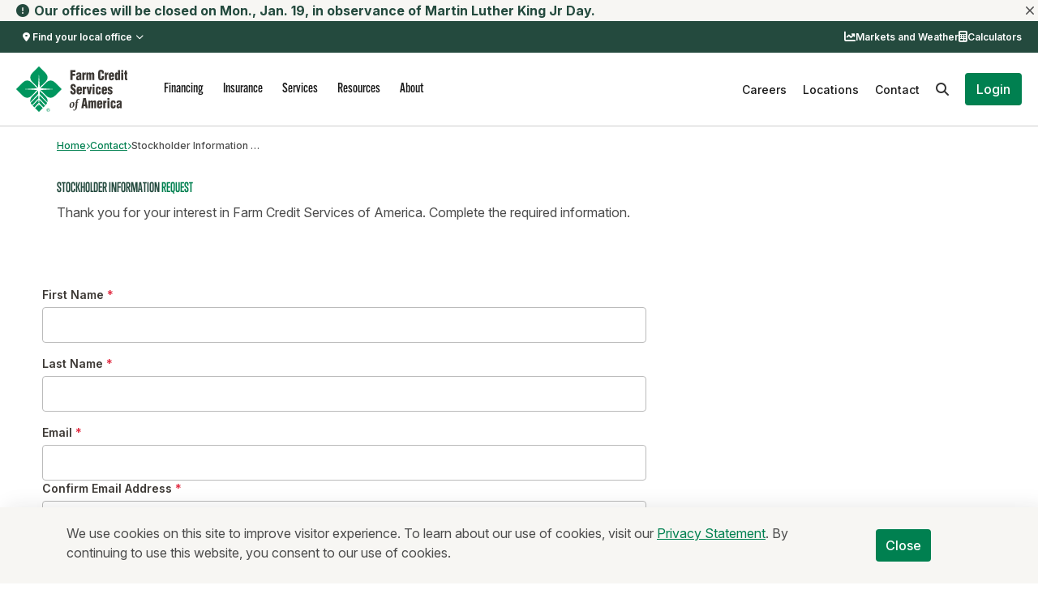

--- FILE ---
content_type: text/html;charset=utf-8
request_url: https://www.fcsamerica.com/contact/stockholder-information
body_size: 10515
content:
<!DOCTYPE HTML>
<html lang="en">
    <head>
    	

    <meta charset="UTF-8"/>
    
    <title>Stockholder Information Request | FCSAmerica</title>
    
    
    <meta name="description" content="Complete the form to submit your stockholder information request. "/>
    <meta name="template" content="open-landing-page-template"/>
    <meta name="viewport" content="width=device-width, initial-scale=1"/>
    <meta name="robots" content="noindex, nofollow"/>

    
    



    




<!-- Global Placeholder Helper - Available on Every Page -->


<!-- resource hints for faster 3rd‑party DNS & TCP handshakes -->
<script defer="defer" type="text/javascript" src="/.rum/@adobe/helix-rum-js@%5E2/dist/rum-standalone.js"></script>
<link rel="dns-prefetch" href="//cdn.cookielaw.org"/>
<link rel="preconnect" href="https://cdn.cookielaw.org" crossorigin/>
<link rel="preconnect" href="https://use.typekit.net" crossorigin/>

<!-- New Relic integration -->

    <script type="text/javascript">
        let newRelicId = "1120284079";
    </script>
    
    
<script src="/etc.clientlibs/digital-customer-experience/clientlibs/clientlib-new-relic.lc-5f549ee759ccfa06c4cc0c878a4d0be4-lc.min.js"></script>





<!-- Maze Universal Snippet -->

    
    
<script src="/etc.clientlibs/digital-customer-experience/clientlibs/clientlib-maze.lc-689861d771d88c70d49e739015ba95d3-lc.min.js"></script>




<!-- Maze Universal Snippet -->

<!-- OneTrust Cookies Consent Notice start for fcsamerica.com -->
<script defer async src="https://cdn.cookielaw.org/scripttemplates/otSDKStub.js" data-domain-script="e937dee4-820c-4558-aa04-f6777c42fc81" charset="UTF-8">
</script>
      
<script>
  !function(e,a,n,t){
	if (a) return;
	var i=e.head;if(i){
	var o=e.createElement("style");
	o.id="alloy-prehiding",o.innerText=n,i.appendChild(o),
	setTimeout(function(){o.parentNode&&o.parentNode.removeChild(o)},t)}}
	(document, document.location.href.indexOf("adobe_authoring_enabled") !== -1, "body { opacity: 0 !important }", 1000);
</script>


    
    <link rel="stylesheet" href="/etc.clientlibs/digital-customer-experience/clientlibs/clientlib-grid.lc-a0348cd4ed9bcac4a47c7cc52dd44342-lc.min.css" type="text/css">
<link rel="stylesheet" href="/etc.clientlibs/digital-customer-experience/clientlibs/clientlib-dependencies.lc-d41d8cd98f00b204e9800998ecf8427e-lc.min.css" type="text/css">
<link rel="stylesheet" href="/etc.clientlibs/digital-customer-experience/clientlibs/clientlib-site.lc-4dc6b56cd1775806960260f03bec31fa-lc.min.css" type="text/css">




<!-- Preload fonts -->
<link rel="preload" href="https://use.typekit.net/fonts/font-file.woff2" as="font" type="font/woff2" crossorigin="anonymous"/>

<link rel="preload" href="https://use.typekit.net/xzg2dhr.css" as="style" onload="this.onload=null;this.rel='stylesheet'"/>  <!-- alternate-gothic-atf -->
<noscript><link rel="stylesheet" href="https://use.typekit.net/xzg2dhr.css"/></noscript>
<link rel="preload" href="https://use.typekit.net/pkg3atl.css" as="style" onload="this.onload=null;this.rel='stylesheet'"/>  <!-- trumpgothicpro -->
<noscript><link rel="stylesheet" href="https://use.typekit.net/pkg3atl.css"/></noscript>





    
    
        <meta property="og:title" content="Stockholder Information Request"/>
    
    
        <meta property="og:description" content="Complete the form to submit your stockholder information request. "/>
    
    
        <meta property="og:url" content="https://www.fcsamerica.com/contact/stockholder-information"/>
    


<script type="text/javascript">
function OptanonWrapper() {
    if(OneTrust.IsAlertBoxClosed() === false) {
        const queryString = window.location.search; 
        const urlParams = new URLSearchParams(queryString);
        const isNativeMobile = urlParams.get('isnativemobile');

        if(isNativeMobile === 'true') {
            // Hide the banner
           window.OneTrust.Close();
        }
    }
}
</script>
    
    
    

    

    


        <script type="text/javascript" src="//assets.adobedtm.com/2c142278e32d/4145f5007a72/launch-5e233343dbf1.min.js" async></script>


    
    
    

    
    
    <script async src="/etc.clientlibs/core/wcm/components/commons/datalayer/v2/clientlibs/core.wcm.components.commons.datalayer.v2.lc-1e0136bad0acfb78be509234578e44f9-lc.min.js"></script>


    
    <script async src="/etc.clientlibs/core/wcm/components/commons/datalayer/acdl/core.wcm.components.commons.datalayer.acdl.lc-bf921af342fd2c40139671dbf0920a1f-lc.min.js"></script>



    
    

    <!-- Font Awesome Icon Kit -->
    <script defer src="https://kit.fontawesome.com/c432387d60.js" crossorigin="anonymous"></script>

    	<title>Stockholder Information Request | FCSAmerica</title>
        <link rel="icon" type="image/x-icon" href="/content/dam/favicon.ico"/>
    </head>
    <body class="page basicpage" id="page-3b8943322f" data-cmp-link-accessibility-enabled data-cmp-link-accessibility-text="opens in a new tab" data-cmp-data-layer-enabled>
        <script>
          const getDevice = function() {
              if (window.innerWidth < 639) {
              	return "Mobile";
              } else if (window.innerWidth < 1023) {
              	return "Tablet";
              } else if (window.innerWidth < 1280) {
              	return "Desktop";
              } else {
              	return "Large Desktop";
              }
          };
          const pageData = JSON.parse("{\x22siteSection\x22:\x22\/contact\/stockholder\u002Dinformation\x22,\x22siteSection1\x22:\x22stockholder\u002Dinformation\x22,\x22isHomePage\x22:false,\x22pageTags\x22:[],\x22isErrorPage\x22:false,\x22pageName\x22:\x22|fcsamerica|content|fcsa|us|en|contact|stockholder\u002Dinformation\x22,\x22server\x22:\x22www.fcsamerica.com\x22,\x22pageType\x22:\x22General\x22}");
		  const custData = JSON.parse("{\x22brand\x22:\x22fcsamerica\x22,\x22articleThumbnailUrl\x22:\x22\x22,\x22articleLinkTitle\x22:\x22Learn More\x22,\x22articlePostedDate\x22:\x22\x22,\x22articleName\x22:\x22Stockholder Information Request\x22,\x22articleMediaType\x22:\x22\x22,\x22articleId\x22:\x220a8a275f\u002Dc603\u002D40a3\u002Da714\u002D6f18717f7b9c\x22,\x22articleCategoryType\x22:\x22\x22,\x22articleCategoryID\x22:\x22\x22,\x22articleFeaturedImageUrl\x22:\x22\x22,\x22articleLinkURL\x22:\x22https:\/\/www.fcsamerica.com\/contact\/stockholder\u002Dinformation\x22,\x22articleDesc\x22:\x22Complete the form to submit your stockholder information request. \x22}");
          const href = new URL(this.window.location.href);      
          
          if (getDevice() == "Mobile") {
          	pageData.pageName = 'mobile' + pageData.pageName;
          } else {
          	pageData.pageName = 'web' + pageData.pageName;
          }
          
          window.adobeDataLayer = window.adobeDataLayer || [];
          adobeDataLayer.push({
              pageInfo: pageData,
			  customerAssistance: custData,
              event:'pageLoaded',
              externalCampaigns: {
                  CampaignCost: href.searchParams.get('campaign_cost') ? href.searchParams.get('campaign_cost') : '',
                  ExternalCampaignMetadata: href.searchParams.get('external_campaign_metadata') ? href.searchParams.get('external_campaign_metadata') : '',
                  ExternalCampaignTracking: href.searchParams.get('external_campaign_tracking') ? href.searchParams.get('external_campaign_tracking') : '',
                  OrganicSocialMedia: href.searchParams.get('organic_social_media') ? href.searchParams.get('organic_social_media') : '',
                  UTMCampaign: href.searchParams.get('utm_campaign') ? href.searchParams.get('utm_campaign') : '',
                  UTMContent: href.searchParams.get('utm_content') ? href.searchParams.get('utm_content') : '',
                  UTMMedium: href.searchParams.get('utm_medium') ? href.searchParams.get('utm_medium') : '',
                  UTMSource: href.searchParams.get('utm_source') ? href.searchParams.get('utm_source') : '',
                  UTMTerm: href.searchParams.get('utm_term') ? href.searchParams.get('utm_term') : '',
                  UTMId: href.searchParams.get('utm_id') ? href.searchParams.get('utm_id') : '',
                  SFMCId: href.searchParams.get('sfmc_id') ? href.searchParams.get('sfmc_id') : ''
  
              }
          });

          if (pageData?.pageName?.includes('contact-request-confirmation'))
          {
            adobeDataLayer.push({ 

                "event":"Form Submitted Event", 
                
                "formSubmission": { 
                
                "formType": "Contact", 
                
                "formInterestCategory": "Other", 
                
                "formInterestType": "Other" 
                
                } 
                
                });
          }
        </script>
        <!-- Adobe Analytics integration -->
            
                
    
<script src="/etc.clientlibs/digital-customer-experience/clientlibs/clientlib-component-analytics.lc-d924a3268d7dcdb6ff09974b79d1565f-lc.min.js"></script>



            
        <!-- Adobe Analytics integration -->
        
        
            




            
<div class="root container responsivegrid">

    
    <div id="container-95a5bc3252" class="cmp-container " style="height: auto;">
        <div class="cmp-container__tablet" style="height: auto;">
            <div class="cmp-container__mobile" style="height: auto;">
                


<div class="aem-Grid aem-Grid--12 aem-Grid--default--12 ">
    
    <div class="experiencefragment aem-GridColumn aem-GridColumn--default--12">
<div id="experiencefragment-04e5c86fb3" class="cmp-experiencefragment cmp-experiencefragment--global-alert ">

    
    <div id="container-86d65bb4ae" class="cmp-container " style="height: auto;">
        <div class="cmp-container__tablet" style="height: auto;">
            <div class="cmp-container__mobile" style="height: auto;">
                


<div class="aem-Grid aem-Grid--12 aem-Grid--default--12 ">
    
    <div class="alert aem-GridColumn aem-GridColumn--default--12">
    
    <script async src="/etc.clientlibs/digital-customer-experience/clientlibs/clientlib-component-alert.lc-779d33c8b34017a518fb574c06d55116-lc.min.js"></script>





     
<fcsa-site-alerts class="cmp-site-alerts " aria-live="polite">
  <ul role="list" class="cmp-site-alerts__list">
    <li class="cmp-site-alerts__list__item">
      <fcsa-alert role="alert" class="cmp-site-alerts__alert" aria-live="polite" data-start-date="2026-01-14" data-end-date="2026-01-19" data-alert-id="jan-mlk-26">
        <div class="cmp-site-alerts__alert__summary">
          <i class="fa-solid fa-circle-exclamation cmp-site-alerts__alert__icon"></i>
          <div class="cmp-site-alerts__alert__title">
            <p>Our offices will be closed on Mon., Jan. 19, in observance of Martin Luther King Jr Day.</p>

          </div>
          <button type="button" class="cmp-site-alerts__alert__dismiss" aria-label="Dismiss alert">
            <i class="fa-regular fa-xmark cmp-site-alerts__alert__dismiss__icon"></i>
          </button>
        </div>
        <div class="cmp-site-alerts__alert__content">
            
        </div>
      </fcsa-alert>
    </li>
  </ul>
</fcsa-site-alerts>
     
 
 
    

</div>

    
</div>

            </div>
        </div>
    </div>

    
</div>

    
</div>
<div class="alert aem-GridColumn aem-GridColumn--default--12">
    
    




 
    

</div>
<header class="experiencefragment aem-GridColumn aem-GridColumn--default--12">
<div id="experiencefragment-78a80be22b" class="cmp-experiencefragment cmp-experiencefragment--header ">

    
    <div id="container-cd31e7e681" class="cmp-container " style="height: auto;">
        <div class="cmp-container__tablet" style="height: auto;">
            <div class="cmp-container__mobile" style="height: auto;">
                


<div class="aem-Grid aem-Grid--12 aem-Grid--default--12 ">
    
    <div class="header aem-GridColumn aem-GridColumn--default--12"><!-- SDI include (path: /content/experience-fragments/fcsa/us/en/site/header/master/_jcr_content/root/header.sdi.html/digital-customer-experience/components/header.html, resourceType: digital-customer-experience/components/header) -->

    
    <script src="/etc.clientlibs/digital-customer-experience/clientlibs/clientlib-component-header.lc-df7ee083142b368bc981798622fdc0bb-lc.min.js"></script>
<script src="/etc.clientlibs/digital-customer-experience/clientlibs/clientlib-component-headerofficelocator.lc-d1dd0388a97170b00a4ba3c3004aa189-lc.min.js"></script>
<script src="/etc.clientlibs/digital-customer-experience/clientlibs/clientlib-component-headerterritorymanager.lc-85a7629f72ba1d0a276546af40ff5818-lc.min.js"></script>
<script src="/etc.clientlibs/digital-customer-experience/clientlibs/clientlib-component-quicksearch.lc-87fe10b38b112b78da5ebf68870e7f66-lc.min.js"></script>






<div class="site-header " id="header-ea060eb8a0" data-cmp-is="headerOfficeLocator" endpoint="/graphql/execute.json/digital-customer-experience/allOffices;path=/content/dam/digital-customer-experience/content-fragments/offices-fcsa" unsetText="Find your local office" setText="Your Local Office: ">
  <div class="site-header__toolbar">
    <div class="wrapper flex-row">
        <div class="site-header__toolbar__left">
          <template id="cmp_header_local-office-result">
            <div class="hol-popover__local-office--search-result" id="cmp_header_local-office-results-root">
              <p id="cmp_header_local-office-result_details"><span>Sheldon, IA</span><br/>
              3000 Park St<br/>
              Sheldon, IA 51201</p>
              <i id="cmp_header_local-office-result_selectedCheck" class="fa-solid fa-check"></i>
              <a id="cmp_header_local-office-result_selectOfficeBtn" href="#">Choose this office</a>
            </div>
          </template>       
          <div class="hol-popover">
            
            <span id="hol-popover__trigger" class="local-office hol-popover__trigger" title="More information about your local office"><i class="fa-solid fa-location-dot"></i> <span class="local-office__label" id="cmp_header_local-office-label">Your Local Office: </span><span class="location-name" id="cmp_header_local-office-value">Sheldon</span><i class="fa-regular fa-angle-down"></i></span>
                <div class="hol-popover__content" id="hol-popover__content-container">
                  
                  <div class="hol-popover__local-office--selected">
                    <div class="hol-popover__local-office--selected-info" id="cmp_header_local-office-selected-details">
                      <p><span>Sheldon, IA</span><br/>
                      3000 Park St<br/>
                      Sheldon, IA 51201</p>
                      <a href="#">(712) 324-5371</a>
                    </div>
                      <a href="#" id="change-location">Change</a>
                  </div>

                  
                  <div>
                    <div class="hol-popover__local-office--change">
                      <form id="form">
                        <label for="zip-code">Enter your Zip Code</label>
                        <div class="hol-popover__local-office--change-search">
                          <div class="location-input">
                            <input type="tel" placeholder="e.g, 50220" id="zip-code" name="zipCode" pattern="\d{5}" title="Please enter a 5-digit ZIP code" inputmode="numeric" maxlength="5"/>
                            <span class="validation-error" id="location-error">Please enter a valid Zip Code.</span>
                          </div>
                          <input type="button" value="Search" id="search-for-location"/>
                        </div>
                      </form>
                      <a class="hol-popover__local-office__contact-link">Contact us</a>
                      <a href="#" id="headerAutoLocateBtn" class="hol-popover__local-office_contact-link"><i class="fa-solid fa-location-arrow"></i> Use Current Location</a>
                    </div>

                    
                    <div class="hol-popover__local-office--search" id="cmp_header_local-office-result-container">
                      
                    </div>
                  </div>

                  
                  <div class="hol-popover__local-office--no-location-found">
                    
                    <p>We are unable to find any locations for the Zip Code “12345”</p>
                    <a id="new-zip">Try a different Zip Code</a>
                    <a>Contact us for assistance</a>
                  </div>                </div>
              </div>
        </div>
        <div class="site-header__toolbar__right flex-row">
            <span><i class="fa-solid fa-chart-line-up"></i> <a href="/markets-weather" target="_self" title="" aria-label="">Markets and Weather</a></span>        
            <span><i class="fa-solid fa-calculator"></i> <a href="/resources/calculators" target="_self" title="" aria-label="">Calculators</a></span>        </div>
    </div>
  </div>

  <!-- Primary Navigation for Office Locator -->
  <div class="container">
    <div class="primary-nav">
    <div class="wrapper">
      <div class="site-header-item-left">
        <button type="button" title="Menu" aria-label="Open the mobile menu" class="menu-mobile-trigger">
          <span></span>
          <span></span>
          <span></span>
          <span></span>
        </button>
          <div class="logo">
            <div class="cmp-teaser__image">
    
    <script async src="/etc.clientlibs/digital-customer-experience/clientlibs/clientlib-component-image.lc-364faa763da363f25e46d07c3a1bade5-lc.min.js"></script>





  <div data-cmp-is="image" data-cmp-src="/content/dam/fcsa-america/resources/fcsamerica-logo-full-color-300.svg.coreimg{.width}.svg/1734967636063/fcsamerica-logo-full-color-300.svg" data-asset-id="e53dd834-b134-4231-9354-18b300229f90" data-cmp-filereference="/content/dam/fcsa-america/resources/fcsamerica-logo-full-color-300.svg" id="image-bcbb5e1861" data-cmp-hook-image="imageV3" class="cmp-image " itemscope itemtype="http://schema.org/ImageObject">
 <a class="cmp-image__link" data-cmp-clickable href="/">
      <picture>
        <source media='(max-width: 480px)' srcset='/content/dam/fcsa-america/resources/fcsamerica-logo-full-color-300.svg' /><source media='(min-width: 481px) and (max-width: 768px)' srcset='/content/dam/fcsa-america/resources/fcsamerica-logo-full-color-300.svg' /><source media='(min-width: 769px) and (max-width: 1024px)' srcset='/content/dam/fcsa-america/resources/fcsamerica-logo-full-color-300.svg' /><source media='(min-width: 1025px) and (max-width: 1200px)' srcset='/content/dam/fcsa-america/resources/fcsamerica-logo-full-color-300.svg' /><source media='(min-width: 1201px)' srcset='/content/dam/fcsa-america/resources/fcsamerica-logo-full-color-300.svg' />
        <img src="/content/dam/fcsa-america/resources/fcsamerica-logo-full-color-300.svg" loading="lazy" class="cmp-image__image" itemprop="contentUrl" alt="Farm Credit Services of America" decoding="async"/>
        
      </picture>
 </a>
 
 
</div>

    
</div>
          </div>
      </div>
      <div class="site-header-item-center">
        <nav class="menu">
          <div class="menu-mobile-logo-container">
                <div class="logo">
                  <div class="cmp-teaser__image">
    
    




  <div data-cmp-is="image" data-cmp-src="/content/dam/fcsa-america/resources/fcsamerica-logo-full-color-300.svg.coreimg{.width}.svg/1734967636063/fcsamerica-logo-full-color-300.svg" data-asset-id="e53dd834-b134-4231-9354-18b300229f90" data-cmp-filereference="/content/dam/fcsa-america/resources/fcsamerica-logo-full-color-300.svg" id="image-bcbb5e1861" data-cmp-hook-image="imageV3" class="cmp-image " itemscope itemtype="http://schema.org/ImageObject">
 <a class="cmp-image__link" data-cmp-clickable href="/">
      <picture>
        <source media='(max-width: 480px)' srcset='/content/dam/fcsa-america/resources/fcsamerica-logo-full-color-300.svg' /><source media='(min-width: 481px) and (max-width: 768px)' srcset='/content/dam/fcsa-america/resources/fcsamerica-logo-full-color-300.svg' /><source media='(min-width: 769px) and (max-width: 1024px)' srcset='/content/dam/fcsa-america/resources/fcsamerica-logo-full-color-300.svg' /><source media='(min-width: 1025px) and (max-width: 1200px)' srcset='/content/dam/fcsa-america/resources/fcsamerica-logo-full-color-300.svg' /><source media='(min-width: 1201px)' srcset='/content/dam/fcsa-america/resources/fcsamerica-logo-full-color-300.svg' />
        <img src="/content/dam/fcsa-america/resources/fcsamerica-logo-full-color-300.svg" loading="lazy" class="cmp-image__image" itemprop="contentUrl" alt="Farm Credit Services of America" decoding="async"/>
        
      </picture>
 </a>
 
 
</div>

    
</div>
                </div>

              <div class="right">
                <a href="https://myaccount.fcsamerica.com/authentication" target="_self" class="button--primary--sm">Login</a>
              </div>

            <button type="button" title="Close" aria-label="Close the mobile menu" class="menu-mobile-close"><i class="fa-regular fa-xmark"></i></button>
          </div>
          <div class="menu-mobile-site-header">
            <button type="button" title="Back" aria-label="Navigate back" class="menu-mobile-arrow"><i class="fa-regular fa-chevron-left"></i> <div class="menu-mobile-title"></div></button>
          </div>
          <ul class="menu-section">
          
            <li class="menu-item-has-children">
              <span class="primary-nav-item-label">Financing</span>
              <i class="fa-solid fa-chevron-right menu-mobile-arrow-icon"></i>
        <!-- SDI include (path: /content/experience-fragments/fcsa/us/en/site/header_submenu/financing/master/_jcr_content/root/flyoutcontainer.sdi.html, resourceType: digital-customer-experience/components/flyoutcontainer) -->
<div class="menu-subs menu-mega">
   <div class="list-item">
      
         
    <div id="flyoutcontainer-a979f662f6" class="cmp-container">
        


<div class="aem-Grid aem-Grid--12 aem-Grid--tablet--12 aem-Grid--default--12 aem-Grid--mobile--12 ">
    
    <div class="submenuitems cmp-submenu--no-margin-padding-bottom aem-GridColumn--tablet--12 aem-GridColumn--offset--tablet--0 aem-GridColumn--default--none aem-GridColumn--tablet--none aem-GridColumn--mobile--none aem-GridColumn aem-GridColumn--default--3 aem-GridColumn--offset--default--0 aem-GridColumn--mobile--12 aem-GridColumn--offset--mobile--0">
   <ul>
      
         <li>
            <a href="/financing" class="title" target="_self">All Financing Products
            </a>
         </li>
      
         <li>
            <a href="/financing/lines-of-credit" target="_self">Operating Line of Credit
            </a>
         </li>
      
         <li>
            <a href="/financing/land-loans" target="_self">Land Loans
            </a>
         </li>
      
         <li>
            <a href="/financing/land-refinancing" target="_self">Land Loan Refinance
            </a>
         </li>
      
         <li>
            <a href="/financing/rural-home-loans" target="_self">Home Loans
            </a>
         </li>
      
   </ul>


    

</div>
<div class="submenuitems aem-GridColumn--mobile--12 aem-GridColumn--tablet--12 aem-GridColumn--offset--tablet--0 aem-GridColumn--default--none aem-GridColumn--tablet--none aem-GridColumn--mobile--none aem-GridColumn aem-GridColumn--default--3 aem-GridColumn--offset--default--0 aem-GridColumn--offset--mobile--0">
   <ul>
      
         <li>
            <a href="/financing/agdirect-equipment-financing" target="_self">Equipment Financing
            </a>
         </li>
      
         <li>
            <a href="/financing/term-loans" target="_self">Intermediate-Term Loans
            </a>
         </li>
      
         <li>
            <a href="/financing/livestock-loans" target="_self">Livestock Loans
            </a>
         </li>
      
         <li>
            <a href="/financing/facility-loans" target="_self">Ag Facility Loans
            </a>
         </li>
      
         <li>
            <a href="/financing/ag-leases" target="_self">Ag Leases
            </a>
         </li>
      
   </ul>


    

</div>
<div class="submenuitems aem-GridColumn--mobile--12 aem-GridColumn--tablet--12 aem-GridColumn--offset--tablet--0 aem-GridColumn--default--none aem-GridColumn--tablet--none aem-GridColumn--mobile--none aem-GridColumn aem-GridColumn--default--3 aem-GridColumn--offset--default--0 aem-GridColumn--offset--mobile--0">
   <ul>
      
         <li>
            <a href="/financing/specialized-lending" class="title" target="_self">Specialized Lending
            </a>
         </li>
      
         <li>
            <a href="/financing/specialized-lending/first-time-farmer-loans" target="_self">Young &amp; Beginning Loans
            </a>
         </li>
      
         <li>
            <a href="/financing/specialized-lending/corporate-commercial-lending" target="_self">Corporate &amp; Commercial Lending
            </a>
         </li>
      
         <li>
            <a href="/financing/specialized-lending/capital-markets" target="_self">Capital Markets
            </a>
         </li>
      
   </ul>


    

</div>
<div class="submenuitems aem-GridColumn--mobile--12 aem-GridColumn--tablet--12 aem-GridColumn--offset--tablet--0 aem-GridColumn--default--none aem-GridColumn--tablet--none aem-GridColumn--mobile--none aem-GridColumn aem-GridColumn--default--3 aem-GridColumn--offset--default--0 aem-GridColumn--offset--mobile--0">
   <ul>
      
         <li>
            <a href="/financing/industries" class="title" target="_self">Financing for Industries
            </a>
         </li>
      
         <li>
            <a href="/financing/industries/grain" target="_self">Grain
            </a>
         </li>
      
         <li>
            <a href="/financing/industries/beef" target="_self">Beef
            </a>
         </li>
      
         <li>
            <a href="/financing/industries/swine" target="_self">Swine
            </a>
         </li>
      
         <li>
            <a href="/financing/industries/poultry" target="_self">Poultry
            </a>
         </li>
      
         <li>
            <a href="/financing/industries/dairy" target="_self">Dairy
            </a>
         </li>
      
         <li>
            <a href="/financing/industries/food-agribusiness-lending" target="_self">Food and Agribusiness
            </a>
         </li>
      
   </ul>


    

</div>

    
</div>

    </div>

         
      
   </div>
</div>
            </li>
          
            <li class="menu-item-has-children">
              <span class="primary-nav-item-label">Insurance</span>
              <i class="fa-solid fa-chevron-right menu-mobile-arrow-icon"></i>
        <!-- SDI include (path: /content/experience-fragments/fcsa/us/en/site/header_submenu/insurance/master/_jcr_content/root/flyoutcontainer.sdi.html, resourceType: digital-customer-experience/components/flyoutcontainer) -->
<div class="menu-subs menu-mega">
   <div class="list-item">
      
         
    <div id="flyoutcontainer-b1418ae5d1" class="cmp-container">
        


<div class="aem-Grid aem-Grid--12 aem-Grid--tablet--12 aem-Grid--default--12 aem-Grid--mobile--12 ">
    
    <div class="submenuitems aem-GridColumn--mobile--12 aem-GridColumn--tablet--12 aem-GridColumn--offset--tablet--0 aem-GridColumn--default--none aem-GridColumn--tablet--none aem-GridColumn--mobile--none aem-GridColumn aem-GridColumn--default--3 aem-GridColumn--offset--default--0 aem-GridColumn--offset--mobile--0">
   <ul>
      
         <li>
            <a href="/insurance" class="title" target="_self">All Insurance Products
            </a>
         </li>
      
         <li>
            <a href="/insurance/crop-insurance" target="_self">Crop Insurance
            </a>
         </li>
      
         <li>
            <a href="/insurance/livestock-insurance" target="_self">Livestock Insurance
            </a>
         </li>
      
         <li>
            <a href="/insurance/hail-wind-insurance" target="_self">Hail and Wind Insurance
            </a>
         </li>
      
         <li>
            <a href="/insurance/area-plans" target="_self">Area Plans
            </a>
         </li>
      
   </ul>


    

</div>
<div class="submenuitems aem-GridColumn--mobile--12 aem-GridColumn--tablet--12 aem-GridColumn--offset--tablet--0 aem-GridColumn--default--none aem-GridColumn--tablet--none aem-GridColumn--mobile--none aem-GridColumn aem-GridColumn--default--3 aem-GridColumn--offset--default--0 aem-GridColumn--offset--mobile--0">
   <ul>
      
         <li>
            <a href="/insurance/resources" class="title" target="_self">Insurance Resources
            </a>
         </li>
      
         <li>
            <a href="/insurance/resources/precision-farming-data" target="_self">Precision Ag
            </a>
         </li>
      
         <li>
            <a href="/insurance/resources/crop-insurance-deadlines" target="_self">Insurance Deadlines
            </a>
         </li>
      
         <li>
            <a href="/insurance/resources/trigger-yield-calculator" target="_self">Trigger Yield Calculator
            </a>
         </li>
      
         <li>
            <a href="/insurance/resources/crop-insurance-prices" target="_self">Crop Insurance Prices
            </a>
         </li>
      
         <li>
            <a href="/insurance/resources/crop-insurance-acronyms" target="_self">Insurance Abbreviations
            </a>
         </li>
      
   </ul>


    

</div>

    
</div>

    </div>

         
      
   </div>
</div>
            </li>
          
            <li class="menu-item-has-children">
              <span class="primary-nav-item-label">Services</span>
              <i class="fa-solid fa-chevron-right menu-mobile-arrow-icon"></i>
        <!-- SDI include (path: /content/experience-fragments/fcsa/us/en/site/header_submenu/services/master/_jcr_content/root/flyoutcontainer.sdi.html, resourceType: digital-customer-experience/components/flyoutcontainer) -->
<div class="menu-subs menu-mega">
   <div class="list-item">
      
         
    <div id="flyoutcontainer-9ef1a90dd2" class="cmp-container">
        


<div class="aem-Grid aem-Grid--12 aem-Grid--tablet--12 aem-Grid--default--12 aem-Grid--mobile--12 ">
    
    <div class="submenuitems aem-GridColumn--mobile--12 aem-GridColumn--tablet--12 aem-GridColumn--offset--tablet--0 aem-GridColumn--default--none aem-GridColumn--tablet--none aem-GridColumn--mobile--none aem-GridColumn aem-GridColumn--default--3 aem-GridColumn--offset--default--0 aem-GridColumn--offset--mobile--0">
   <ul>
      
         <li>
            <a href="/services" class="title" target="_self">All Services
            </a>
         </li>
      
         <li>
            <a href="/services/account-management" class="title" target="_self">Account Management
            </a>
         </li>
      
         <li>
            <a href="/services/account-management/my-account" target="_self">My Account
            </a>
         </li>
      
         <li>
            <a href="/services/account-management/remote-deposit" target="_self">Remote Deposit
            </a>
         </li>
      
         <li>
            <a href="/services/account-management/mobile-app" target="_self">Mobile App
            </a>
         </li>
      
   </ul>


    

</div>
<div class="submenuitems aem-GridColumn--mobile--12 aem-GridColumn--tablet--12 aem-GridColumn--offset--tablet--0 aem-GridColumn--default--none aem-GridColumn--tablet--none aem-GridColumn--mobile--none aem-GridColumn aem-GridColumn--default--3 aem-GridColumn--offset--default--0 aem-GridColumn--offset--mobile--0">
   <ul>
      
         <li>
            <a href="/services/appraisals" class="title" target="_self">Appraisals
            </a>
         </li>
      
         <li>
            <a href="/services/land-search" class="title" target="_self">Property Search
            </a>
         </li>
      
   </ul>


    

</div>

    
</div>

    </div>

         
      
   </div>
</div>
            </li>
          
            <li class="menu-item-has-children">
              <span class="primary-nav-item-label">Resources</span>
              <i class="fa-solid fa-chevron-right menu-mobile-arrow-icon"></i>
        <!-- SDI include (path: /content/experience-fragments/fcsa/us/en/site/header_submenu/resources/master/_jcr_content/root/flyoutcontainer.sdi.html, resourceType: digital-customer-experience/components/flyoutcontainer) -->
<div class="menu-subs menu-mega">
   <div class="list-item">
      
         
    <div id="flyoutcontainer-024d1f168e" class="cmp-container">
        


<div class="aem-Grid aem-Grid--12 aem-Grid--tablet--12 aem-Grid--default--12 aem-Grid--mobile--12 ">
    
    <div class="submenuitems aem-GridColumn--mobile--12 aem-GridColumn--tablet--12 aem-GridColumn--offset--tablet--0 aem-GridColumn--default--none aem-GridColumn--tablet--none aem-GridColumn--mobile--none aem-GridColumn aem-GridColumn--default--3 aem-GridColumn--offset--default--0 aem-GridColumn--offset--mobile--0">
   <ul>
      
         <li>
            <a href="/resources" class="title" target="_self">All Resources
            </a>
         </li>
      
         <li>
            <a href="/resources/learning-center" class="title" target="_self">Learning Center
            </a>
         </li>
      
         <li>
            <a href="/resources/learning-center" target="_self">Articles
            </a>
         </li>
      
         <li>
            <a href="/resources/webinars" target="_self">Webinars
            </a>
         </li>
      
         <li>
            <a href="/resources/ag-podcasts" target="_self">Podcasts
            </a>
         </li>
      
         <li>
            <a href="/resources/terrain" target="_self">Terrain™
            </a>
         </li>
      
   </ul>


    

</div>
<div class="submenuitems aem-GridColumn--mobile--12 aem-GridColumn--tablet--12 aem-GridColumn--offset--tablet--0 aem-GridColumn--default--none aem-GridColumn--tablet--none aem-GridColumn--mobile--none aem-GridColumn aem-GridColumn--default--3 aem-GridColumn--offset--default--0 aem-GridColumn--offset--mobile--0">
   <ul>
      
         <li>
            <a href="/markets-weather" class="title" target="_self">Markets and Weather
            </a>
         </li>
      
         <li>
            <a href="/resources/calculators" class="title" target="_self">Calculators
            </a>
         </li>
      
         <li>
            <a href="/resources/calculators/loan-payment-calculator" target="_self">Loan Payment Calculator
            </a>
         </li>
      
         <li>
            <a href="/resources/calculators/land-affordability-calculator" target="_self">Land Affordability Calculator
            </a>
         </li>
      
         <li>
            <a href="/resources/calculators/equipment-payment-calculator" target="_self">Equipment Payment Calculator
            </a>
         </li>
      
   </ul>


    

</div>
<div class="submenuitems aem-GridColumn--mobile--12 aem-GridColumn--tablet--12 aem-GridColumn--offset--tablet--0 aem-GridColumn--default--none aem-GridColumn--tablet--none aem-GridColumn--mobile--none aem-GridColumn aem-GridColumn--default--3 aem-GridColumn--offset--default--0 aem-GridColumn--offset--mobile--0">
   <ul>
      
         <li>
            <a href="/resources/events" class="title" target="_self">All Events
            </a>
         </li>
      
         <li>
            <a href="/resources/events/side-by-side-conference" target="_self">Side X Side Conference
            </a>
         </li>
      
         <li>
            <a href="/resources/events/womeninag" target="_self">Women in Ag Conference
            </a>
         </li>
      
         <li>
            <a href="/resources/sponsorship-request" class="title" target="_self">Sponsorships
            </a>
         </li>
      
         <li>
            <a href="/resources/sustainable-agriculture" class="title" target="_self">Sustainable Agriculture
            </a>
         </li>
      
   </ul>


    

</div>

    
</div>

    </div>

         
      
   </div>
</div>
            </li>
          
            <li class="menu-item-has-children">
              <span class="primary-nav-item-label">About</span>
              <i class="fa-solid fa-chevron-right menu-mobile-arrow-icon"></i>
        <!-- SDI include (path: /content/experience-fragments/fcsa/us/en/site/header_submenu/about/master/_jcr_content/root/flyoutcontainer.sdi.html, resourceType: digital-customer-experience/components/flyoutcontainer) -->
<div class="menu-subs menu-mega">
   <div class="list-item">
      
         
    <div id="flyoutcontainer-8026980c89" class="cmp-container">
        


<div class="aem-Grid aem-Grid--12 aem-Grid--tablet--12 aem-Grid--default--12 aem-Grid--mobile--12 ">
    
    <div class="submenuitems aem-GridColumn--mobile--12 aem-GridColumn--tablet--12 aem-GridColumn--offset--tablet--0 aem-GridColumn--default--none aem-GridColumn--tablet--none aem-GridColumn--mobile--none aem-GridColumn aem-GridColumn--default--3 aem-GridColumn--offset--default--0 aem-GridColumn--offset--mobile--0">
   <ul>
      
         <li>
            <a href="/about" class="title" target="_self">About Us
            </a>
         </li>
      
         <li>
            <a href="https://careers.fcsamerica.com" class="title" target="_self">Careers
            </a>
         </li>
      
         <li>
            <a href="/about/overview" class="title" target="_self">Overview
            </a>
         </li>
      
         <li>
            <a href="/about/overview/board-of-directors" target="_self">Board of Directors
            </a>
         </li>
      
         <li>
            <a href="/about/overview/executive-leadership" target="_self">Executive Leaders
            </a>
         </li>
      
   </ul>


    

</div>
<div class="submenuitems aem-GridColumn--mobile--12 aem-GridColumn--tablet--12 aem-GridColumn--offset--tablet--0 aem-GridColumn--default--none aem-GridColumn--tablet--none aem-GridColumn--mobile--none aem-GridColumn aem-GridColumn--default--3 aem-GridColumn--offset--default--0 aem-GridColumn--offset--mobile--0">
   <ul>
      
         <li>
            <a href="/about/cooperative-model" class="title" target="_self">Cooperative Model
            </a>
         </li>
      
         <li>
            <a href="/about/cooperative-model/cash-back-dividends" target="_self">Cash-Back Dividends
            </a>
         </li>
      
         <li>
            <a href="/about/financial-reports" class="title" target="_self">Financial Reports
            </a>
         </li>
      
         <li>
            <a href="/about/newsroom" class="title" target="_self">Newsroom
            </a>
         </li>
      
   </ul>


    

</div>
<div class="submenuitems aem-GridColumn--mobile--12 aem-GridColumn--tablet--12 aem-GridColumn--offset--tablet--0 aem-GridColumn--default--none aem-GridColumn--tablet--none aem-GridColumn--mobile--none aem-GridColumn aem-GridColumn--default--3 aem-GridColumn--offset--default--0 aem-GridColumn--offset--mobile--0">
   <ul>
      
         <li>
            <a href="/about/community-involvement" class="title" target="_self">Community Involvement
            </a>
         </li>
      
         <li>
            <a href="/about/community-involvement/working-here-fund-grants" target="_self">Grant Program
            </a>
         </li>
      
         <li>
            <a href="/about/community-involvement/scholarships" target="_self">Scholarships
            </a>
         </li>
      
   </ul>


    

</div>

    
</div>

    </div>

         
      
   </div>
</div>
            </li>
          
          
          <div class="mobile-utility">
            <ul>
        
              <li><a href="/markets-weather" target="_self">Markets and Weather</a></li>
        
              <li><a href="/resources/calculators" target="_self">Calculators</a></li>
        
        
              <li><a href="https://careers.fcsamerica.com" target="_blank">Careers</a></li>
              
              <li><a href="/contact" target="_self">Locations</a></li>
              
              <li><a href="/contact#options" target="_self">Contact</a></li>
              
            </ul>
            <ul class="social">
        
              <li><a href="https://www.facebook.com/fcsamerica" target="_self" title="Facebook" aria-label="Visit us on Facebook" class="icon icon-facebook"><i class="fa-brands fa-facebook-f"></i></a></li>
        
        
        
        
        
            
        
        
        
        
              <li><a href="https://www.twitter.com/fcsamerica" target="_self" title="X" aria-label="Visit us on X" class="icon icon-twitter"><i class="fa-brands fa-x-twitter"></i></a></li>
        
        
            
        
        
              <li><a href="https://www.instagram.com/fcsamerica" target="_self" title="Instagram" aria-label="Visit us on Instagram" class="icon icon-instagram"><i class="fa-brands fa-instagram"></i></a></li>
        
        
        
        
            
        
        
        
              <li><a href="https://www.linkedin.com/company/farm-credit-services-of-america" target="_self" title="LinkedIn" aria-label="Visit us on LinkedIn" class="icon icon-linkedin"><i class="fa-brands fa-linkedin"></i></a></li>
        
        
        
            
        
        
        
        
        
              <li><a href="https://www.youtube.com/@fcsamerica" target="_self" title="Youtube" aria-label="Visit us on Youtube" class="icon icon-youtube"><i class="fa-brands fa-youtube"></i></a></li>
        
            </ul>
          </div>
          
        </ul>

        </nav>
      </div>
      <div class="site-header-item-right">
        <div class="site-header__primary-nav__right flex-row">
      
          <a href="https://careers.fcsamerica.com" target="_blank" title="" aria-label="" class="site-header-link body-sm">Careers</a>
          
          <a href="/contact" target="_self" title="" aria-label="" class="site-header-link body-sm">Locations</a>
          
          <a href="/contact#options" target="_self" title="" aria-label="" class="site-header-link body-sm">Contact</a>
          
          <div class="quicksearch" data-search-page="/content/fcsa/us/en/search-results.html">
            <dialog id="quicksearch-dialog" class="cmp-quicksearch">
                <div class="cmp-quicksearch__input-container">
                  <div class="cmp-quicksearch__input-inner">
                    <form class="cmp-quicksearch__search-container">
                      <label for="cmp-quicksearch__search">Search for offices, products, resources and more</label>
                      <input type="search" id="cmp-quicksearch__search" name="name" placeholder="Search for offices, products, resources and more"/>
                      <button class="cmp-quicksearch__search-button" type="submit" aria-label="Search">
                        <i class="fa-solid fa-magnifying-glass"></i>
                      </button>
                    </form>

                    <button type="button" aria-label="close" title="close" class="cmp-quicksearch__close">
                      <i class="fa-regular fa-xmark"></i>
                    </button>
                  </div>
                </div>

                <ul class="cmp-quicksearch__default">
                  
                  <li class="cmp-quicksearch__links hidden-for-future-use">
                    <h4>Your recent searches</h4>
                    <ul class="cmp-quicksearch__results-list">
                      <li class="cmp-quicksearch__results-items">
                        <a href=""></a>
                      </li>
                      <li class="cmp-quicksearch__results-items">
                        <a href=""></a>
                      </li>
                    </ul>
                  </li>
                  <li class="cmp-quicksearch__links cmp-quicksearch__popular">
                    <h4>Featured searches</h4>
                    
                    <ul class="cmp-quicksearch__results-list">
                      
                        <li class="cmp-quicksearch__results-items">
                          <a href="/resources/events">
                            <i class="fa-solid fa-magnifying-glass"></i>
                            <span>Upcoming webinars</span>
                          </a>
                        </li>
                      
                        <li class="cmp-quicksearch__results-items">
                          <a href="/financing/specialized-lending/first-time-farmer-loans">
                            <i class="fa-solid fa-magnifying-glass"></i>
                            <span>Beginning farmer loans</span>
                          </a>
                        </li>
                      
                        <li class="cmp-quicksearch__results-items">
                          <a href="/about/cooperative-model/cash-back-dividends">
                            <i class="fa-solid fa-magnifying-glass"></i>
                            <span>Cash-back dividend payout</span>
                          </a>
                        </li>
                      
                    </ul>
                  </li>
                </ul>

                <ul class="cmp-quicksearch__results">
                  
                  <li class="cmp-quicksearch__suggested-links hidden-for-future-use">
                    <h4>Suggested Links</h4>
                    <ul class="cmp-quicksearch__results-list">
                      <li class="cmp-quicksearch__results-items">
                        <a href=""><span> - Offices</span></a>
                      </li>
                      <li class="cmp-quicksearch__results-items">
                        <a href=""><span> - Products</span></a>
                      </li>
                      <li class="cmp-quicksearch__results-items">
                        <a href=""><span> - Products</span></a>
                      </li>
                      <li class="cmp-quicksearch__results-items">
                        <a href=""><span> - Resources</span></a>
                      </li>
                      <li class="cmp-quicksearch__results-items">
                        <a href=""><span> - Events</span></a>
                      </li>
                    </ul>
                  </li>
                  <li class="cmp-quicksearch__suggested-searches">
                    <h4>Suggested Searches</h4>
                    <ul class="cmp-quicksearch__results-list">
                      <li class="cmp-quicksearch__results-items">
                        <a href=""></a>
                      </li>
                      <li class="cmp-quicksearch__results-items">
                        <a href="">Products</a>
                      </li>
                      <li class="cmp-quicksearch__results-items">
                        <a href="">Resources</a>
                      </li>
                      <li class="cmp-quicksearch__results-items">
                        <a href="">Events</a>
                      </li>
                    </ul>
                  </li>
                </ul>
                <a href="#" class="cmp-quicksearch__see-all hidden-for-future-use">See results
                  <i class="fa-solid fa-chevron-right"></i>
                </a>
            </dialog>
            <button id="quicksearch-modal-trigger" class="body-md cmp-quicksearch__trigger" type="button" title="Search" aria-label="Search">
              <i class="fa-solid fa-magnifying-glass"></i>
            </button>
          </div>
          <a href="https://myaccount.fcsamerica.com/authentication" target="_self" title="" class="button--primary--sm">Login</a>
      </div>
      </div>
    </div>
  </div>
  </div>
</div>

<!-- Territory Manager Mode -->
</div>

    
</div>

            </div>
        </div>
    </div>

    
</div>

    
</header>
<div class="breadcrumb aem-GridColumn aem-GridColumn--default--12">


    
    <script async src="/etc.clientlibs/digital-customer-experience/clientlibs/clientlib-component-breadcrumb.lc-82794d4e596f0edb30732b7c49a76f69-lc.min.js"></script>



<fcsa-breadcrumb>
  <nav id="breadcrumb-ae00f0a05d" class="cmp-breadcrumb " aria-label="Breadcrumb">
 <ol class="cmp-breadcrumb__list" itemscope itemtype="http://schema.org/BreadcrumbList">
     <li class="cmp-breadcrumb__item" itemprop="itemListElement" itemscope itemtype="http://schema.org/ListItem">
         <a class="cmp-breadcrumb__item-link" itemprop="item" data-cmp-clickable href="/.html"><span itemprop="name">Home</span></a><i class="fa-solid fa-chevron-right"></i>
         <meta itemprop="position" content="1"/>
     </li>
 
     <li class="cmp-breadcrumb__item" itemprop="itemListElement" itemscope itemtype="http://schema.org/ListItem">
         <a class="cmp-breadcrumb__item-link" itemprop="item" data-cmp-clickable href="/contact.html"><span itemprop="name">Contact</span></a><i class="fa-solid fa-chevron-right"></i>
         <meta itemprop="position" content="2"/>
     </li>
 
     <li class="cmp-breadcrumb__item cmp-breadcrumb__item--active" itemprop="itemListElement" itemscope itemtype="http://schema.org/ListItem">
         <span itemprop="name">Stockholder Information Request</span><i class="fa-solid fa-chevron-right"></i>
         <meta itemprop="position" content="3"/>
     </li>
 </ol>
 </nav>
</fcsa-breadcrumb>

    

</div>
<div class="container responsivegrid aem-GridColumn aem-GridColumn--default--12">

    
    <div id="container-feb80677eb" class="cmp-container " style="height: auto;">
        <div class="cmp-container__tablet" style="height: auto;">
            <div class="cmp-container__mobile" style="height: auto;">
                


<div class="aem-Grid aem-Grid--12 aem-Grid--default--12 ">
    
    <div class="hero teaser page-headline--simple aem-GridColumn aem-GridColumn--default--12">
    
    <script async src="/etc.clientlibs/digital-customer-experience/clientlibs/clientlib-component-videomodal.lc-4a1f8f9bb2cc8f14f36ea44745d9d3a7-lc.min.js"></script>




<div id="teaser-e0f4c083c1" class="cmp-container " style="height: auto;background-size: cover;">

     <div class="cmp-container__tablet" style="height: auto;background-size: cover;">
        <div class="cmp-container__mobile" style="height: auto;background-size: cover;">
            <div class="cmp-teaser__wrapper">
                <div class="cmp-teaser__content">
                    <div class="cmp-teaser__content__grid">
                        <!-- Direct placeholder processing for hero titles -->
                        
                        
                            
                                <h1 class="cmp-teaser__title">
                                    <em>Stockholder Information</em> Request
                                </h1>
                            
                        
                        
                        
  <div class="cmp-teaser__description cmp-text">
    <p>Thank you for your interest in Farm Credit Services of America. Complete the required information.</p>

  </div>

                        <pivot-polyptych>
                            <img class="cmp-teaser__image" src="[data-uri]" alt="" style="height: auto;background-size: cover;"/>
                        </pivot-polyptych>
                    </div>
                    
                </div>
            </div>
        </div>
    </div>
</div>

    
</div>
<div class="container responsivegrid container--max-width aem-GridColumn aem-GridColumn--default--12">

    
    <div id="container-274124a12d" class="cmp-container " style="height: auto;">
        <div class="cmp-container__tablet" style="height: auto;">
            <div class="cmp-container__mobile" style="height: auto;">
                


<div class="aem-Grid aem-Grid--12 aem-Grid--tablet--12 aem-Grid--default--12 aem-Grid--mobile--12 ">
    
    <div class="mfe-embed aem-GridColumn--tablet--12 aem-GridColumn--offset--tablet--0 aem-GridColumn--default--none aem-GridColumn--tablet--none aem-GridColumn--mobile--none aem-GridColumn aem-GridColumn--default--10 aem-GridColumn--offset--default--0 aem-GridColumn--mobile--12 aem-GridColumn--offset--mobile--0"><div>
    <div class="cmp-mfeembed " id="mfe-embed-6b6d7f067e">
        
        <div id="mf_placeholder" 
     data-formurl="https://fcsamerica.forms-db.com/embed.php?id=78926" 
     data-formheight="1000"  
     data-formtitle="Stockholder Information Request Form 2024"  
     data-paddingbottom="10">
</div>
        
            <script src="/content/dam/fcsa-america/resources/js/mach-form.js?ver=1" type="text/javascript" defer></script>
        
            <script src="/content/dam/fcsa-america/resources/js/mach-form-datalayer-other-contact.js?ver=1" type="text/javascript" defer></script>
        
        <script></script>
    </div>
</div>

    
</div>

    
</div>

            </div>
        </div>
    </div>

    
</div>
<div class="container responsivegrid aem-GridColumn aem-GridColumn--default--12">

    
    <div id="container-401922228c" class="cmp-container " style="height: auto;">
        <div class="cmp-container__tablet" style="height: auto;">
            <div class="cmp-container__mobile" style="height: auto;">
                


<div class="aem-Grid aem-Grid--12 aem-Grid--tablet--12 aem-Grid--default--12 aem-Grid--mobile--12 ">
    
    <div class="spacer spacer-80 aem-GridColumn--tablet--12 aem-GridColumn--offset--tablet--0 aem-GridColumn aem-GridColumn--default--12 aem-GridColumn--mobile--12 aem-GridColumn--mobile--hide aem-GridColumn--tablet--hide aem-GridColumn--offset--mobile--0"><div>
    <div class="cmp-spacer " id="spacer-b17323db9a"></div>
</div>

    

</div>
<div class="spacer spacer-60 aem-GridColumn--tablet--12 aem-GridColumn--offset--tablet--0 aem-GridColumn--default--hide aem-GridColumn--tablet--none aem-GridColumn--mobile--none aem-GridColumn aem-GridColumn--default--12 aem-GridColumn--offset--default--0 aem-GridColumn--mobile--12 aem-GridColumn--offset--mobile--0"><div>
    <div class="cmp-spacer " id="spacer-90f326ef14"></div>
</div>

    

</div>

    
</div>

            </div>
        </div>
    </div>

    
</div>

    
</div>

            </div>
        </div>
    </div>

    
</div>
<footer class="experiencefragment aem-GridColumn aem-GridColumn--default--12">
<div id="experiencefragment-3a08939850" class="cmp-experiencefragment cmp-experiencefragment--footer ">

    
    <div id="container-d21f27f2f5" class="cmp-container " style="height: auto;">
        <div class="cmp-container__tablet" style="height: auto;">
            <div class="cmp-container__mobile" style="height: auto;">
                


<div class="aem-Grid aem-Grid--12 aem-Grid--default--12 ">
    
    <div class="footer aem-GridColumn aem-GridColumn--default--12"><!-- SDI include (path: /content/experience-fragments/fcsa/us/en/site/footer/master/_jcr_content/root/footer.sdi.html/digital-customer-experience/components/footer.html, resourceType: digital-customer-experience/components/footer) -->

    
    <script async src="/etc.clientlibs/digital-customer-experience/clientlibs/clientlib-component-footer.lc-9ff02ea6bd5c69ce3ed6eb242b8bf01b-lc.min.js"></script>




<fcsa-site-footer>
    <div class="cmp-footer site-footer " id="footer-8ecb2629e4">
        <div class="wrapper">
            <div class="site-footer__content">
                <div class="site-footer__contact-info">
                    <div class="cmp-teaser__image">
    
    <script async src="/etc.clientlibs/digital-customer-experience/clientlibs/clientlib-component-image.lc-364faa763da363f25e46d07c3a1bade5-lc.min.js"></script>





  <div data-cmp-is="image" data-cmp-src="/content/dam/fcsa-america/resources/FCSAmerica-logo-reverse-250.png.coreimg{.width}.png/1707449899710/fcsamerica-logo-reverse-250.png" data-asset-id="40c6fabd-c334-4792-bc59-a0fbfb5abd01" data-cmp-filereference="/content/dam/fcsa-america/resources/FCSAmerica-logo-reverse-250.png" id="image-fab925a7a9" data-cmp-hook-image="imageV3" class="cmp-image " itemscope itemtype="http://schema.org/ImageObject">
 
      <picture>
        <source media='(max-width: 480px)' srcset='/content/dam/fcsa-america/resources/FCSAmerica-logo-reverse-250.png' /><source media='(min-width: 481px) and (max-width: 768px)' srcset='/content/dam/fcsa-america/resources/FCSAmerica-logo-reverse-250.png' /><source media='(min-width: 769px) and (max-width: 1024px)' srcset='/content/dam/fcsa-america/resources/FCSAmerica-logo-reverse-250.png' /><source media='(min-width: 1025px) and (max-width: 1200px)' srcset='/content/dam/fcsa-america/resources/FCSAmerica-logo-reverse-250.png' /><source media='(min-width: 1201px)' srcset='/content/dam/fcsa-america/resources/FCSAmerica-logo-reverse-250.png' />
        <img src="/content/dam/fcsa-america/resources/FCSAmerica-logo-reverse-250.png" loading="lazy" class="cmp-image__image" itemprop="contentUrl" alt="Farm Credit Services of America" decoding="async"/>
        
      </picture>
 
 
 
</div>

    
</div>
                    
                    <p><b>Mailing Address<br />
 </b>PO Box 2409<br />
Omaha, NE 68103-2409</p>
<p>Phone: <a href="tel:800-884-3276">800-884-3276</a></p>

                </div>
                <div class="site-footer__nav-items">
                    <div class="site-footer__nav-items__primary">
                        <ul>
                            <li><a href="/financing" target="_self">Financing</a></li>
                        
                            <li><a href="/insurance" target="_self">Insurance</a></li>
                        
                            <li><a href="/services" target="_self">Services</a></li>
                        
                            <li><a href="/resources" target="_self">Resources</a></li>
                        
                            <li><a href="/about" target="_self">About</a></li>
                        </ul>
                    </div>
                    <div class="site-footer__nav-items__sub">
                        <p class="site-footer__nav-items__sub-heading">Explore</p>
                        <ul>
                            <li><a href="/contact" target="_self">Office Locator</a></li>
                        
                            <li><a href="/contact#options" target="_self">Contact Us</a></li>
                        
                            <li><a href="https://careers.fcsamerica.com" target="_self">Careers</a></li>
                        </ul>
                    </div>
                    <div class="site-footer__nav-items__sub">
                        <p class="site-footer__nav-items__sub-heading">Resources</p>
                        <ul>
                            <li><a href="/markets-weather" target="_self">Markets and Weather</a>
                            </li>
                        
                            <li><a href="/resources/calculators" target="_self">Calculators</a>
                            </li>
                        
                            <li><a href="/services/land-search" target="_self">Property Search</a>
                            </li>
                        </ul>
                    </div>
                </div>
            </div>

            <div class="site-footer__social-icons">
                
                    <a aria-label="Visit our Facebook page" href="https://www.facebook.com/fcsamerica" target="_self"><i class="fa-brands fa-facebook" aria-hidden="true"></i></a>
                
                    <a aria-label="Visit our X page" href="https://www.x.com/fcsamerica" target="_self"><i class="fa-brands fa-x-twitter" aria-hidden="true"></i></a>
                
                    <a aria-label="Visit our Instagram" href="https://www.instagram.com/fcsamerica" target="_self"><i class="fa-brands fa-instagram" aria-hidden="true"></i></a>
                
                    <a aria-label="Visit our LinkedIn page" href="https://www.linkedin.com/company/farm-credit-services-of-america" target="_self"><i class="fa-brands fa-linkedin" aria-hidden="true"></i></a>
                
                    <a aria-label="Visit our YouTube page" href="https://www.youtube.com/@fcsamerica" target="_self"><i class="fa-brands fa-youtube" aria-hidden="true"></i></a>
                
            </div>
            <hr class="footer-divider"/>
            <div class="site-footer__legal">
                <p>All content is Copyright © 2026 Farm Credit Services of America, ACA</p>

                <div class="site-footer__legal__statements">
                    <img src="https://assets.fcsamerica.com/m/563152a86644b774/original/equal-housing-lender-logo.svg" width="33" height="35" alt="Equal Housing Lender logo"/>
                    <div class="site-footer__legal__links">
                        <ul>
                            <li>
                                <a href="/privacystatement" target="_self">
                                    Privacy Statement
                                </a>
                            </li>
                        
                            <li>
                                <a href="/security" target="_self">
                                    Fraud and Security
                                </a>
                            </li>
                        
                            <li>
                                <a href="/terms-of-use" target="_self">
                                    Terms of Use
                                </a>
                            </li>
                        
                            <li>
                                <a href="/anonymous-reporting" target="_self">
                                    Anonymous Reporting
                                </a>
                            </li>
                        
                            <li>
                                <a href="/fair-housing-equal-credit" target="_self">
                                    Equal Housing Lender &amp; Equal Credit Opportunity Lender
                                </a>
                            </li>
                        
                            <li>
                                <a href="/usda-rma-required-statements" target="_self">
                                    Non-Discrimination Statement
                                </a>
                            </li>
                        
                            <li>
                                <a href="/code-of-ethics" target="_self">
                                    Code of Ethics
                                </a>
                            </li>
                        </ul>
                    </div>
                </div>
            </div>
        </div>
    </div>
</fcsa-site-footer>

    

</div>

    
</div>

            </div>
        </div>
    </div>

    
</div>

    
</footer>

    
</div>

            </div>
        </div>
    </div>

    
</div>


            
    
    <script src="/etc.clientlibs/digital-customer-experience/clientlibs/clientlib-dependencies.lc-d41d8cd98f00b204e9800998ecf8427e-lc.min.js"></script>
<script src="/etc.clientlibs/digital-customer-experience/clientlibs/clientlib-site.lc-214d93f14f3ee018f64f26323dad6a49-lc.min.js"></script>


    


    
    




    

    

    



    
    

        
    </body>
</html>


--- FILE ---
content_type: text/html; charset=UTF-8
request_url: https://fcsamerica.forms-db.com/embed.php?id=78926
body_size: 4576
content:
<!DOCTYPE html>
<html lang="en" class="embed">
<head>
<meta charset="UTF-8">
<meta name="viewport" content="width=device-width, initial-scale=1">
<title>Stockholder Information Request Form 2024</title>
<base href="https://fcsamerica.forms-db.com/" />
<link rel="stylesheet" type="text/css" href="view.css?2ee81a" media="all" />
<link rel="stylesheet" type="text/css" href="view.mobile.css?2ee81a" media="all" />
<link rel="stylesheet" type="text/css" href="css_theme.php?theme_id=62" media="all" />
<link href='https://fonts.googleapis.com/css?family=Inter:100,200,300,regular,500,600,700,800,900' rel='stylesheet' type='text/css'>

<script type="text/javascript" src="https://assets.forms-db.com/js/jquery.min.js?2ee81a"></script>
<script type="text/javascript" src="https://assets.forms-db.com/view.js?2ee81a"></script>
<script type="text/javascript" src="https://www.google.com/recaptcha/api.js?hl=en"></script>








<script type="text/javascript" src="https://assets.forms-db.com/js/jquery.ba-postmessage.min.js"></script>
<script type="text/javascript">
	$(function(){
		$.postMessage({mf_iframe_height: $('body').outerHeight(true)}, '*', parent );
	});
</script>

</head>
<body id="main_body" class=" no_guidelines">
	
	<div id="form_container" class="">
		<h1><a>Stockholder Information Request Form 2024</a></h1>
		<form id="form_78926" class="appnitro top_label"  method="post" data-highlightcolor="#f3f3f3" action="/embed.php">
									
			<ul >
			
			
			
					<li id="li_19"  >
		<label class="description" for="element_19">First Name <span id="required_19" aria-hidden="true" class="required">*</span></label>
		<div>
			<input id="element_19" name="element_19"   aria-required="true" maxlength="20" class="element text large" type="text" value=""  onkeyup="limit_input(19,'c',20);" onchange="limit_input(19,'c',20);" />
			<span id="range_message_19" class="label">Maximum of <var id="range_max_19">20</var> characters allowed.&nbsp;&nbsp; <em class="currently_entered">Currently Entered: <var id="currently_entered_19">0</var> characters.</em></span> 
		</div> 
		</li>		<li id="li_20"  >
		<label class="description" for="element_20">Last Name <span id="required_20" aria-hidden="true" class="required">*</span></label>
		<div>
			<input id="element_20" name="element_20"   aria-required="true"  class="element text large" type="text" value=""   />
			 
		</div> 
		</li>		<li id="li_6"  >
		<label class="description" for="element_6">Email <span id="required_6" aria-hidden="true" class="required">*</span></label>
		<div>
			<input id="element_6" name="element_6"   aria-required="true" class="element text large" type="text" maxlength="255" value="" /> 
		</div>		<label class="description confirm_email_label" for="element_6_confirm">Confirm Email Address <span id="required_6" aria-hidden="true" class="required">*</span></label>
		<div>
			<input id="element_6_confirm" name="element_6_confirm" class="element text large confirm_email_input" type="text" maxlength="255" value="" /> 
		</div> 
		</li>
				<li id="li_4"  class="phone">
		<fieldset>
			<legend style="color: transparent;height: 0px;font-size: 0px;">Phone</legend>
			<span class="description">Phone <span id="required_4" aria-hidden="true" class="required">*</span></span>
			<span class="phone_1">
				<input id="element_4_1" name="element_4_1"  aria-required="true" aria-label="Area code" class="element text" size="3" maxlength="3" value="" type="text" /> -
				<label for="element_4_1">###</label>
			</span>
			<span class="phone_2">
				<input id="element_4_2" name="element_4_2"  aria-required="true" aria-label=Prefix" class="element text" size="3" maxlength="3" value="" type="text" /> -
				<label for="element_4_2">###</label>
			</span>
			<span class="phone_3">
		 		<input id="element_4_3" name="element_4_3"  aria-required="true" aria-label="Line number" class="element text" size="4" maxlength="4" value="" type="text" />
				<label for="element_4_3">####</label>
			</span>
		</fieldset>
		 
		</li>		<li id="li_3"  class="address">
		<fieldset>
		<legend style="color: transparent;height: 0px;font-size: 0px;">Address</legend>
		<span class="description">Address <span id="required_3" aria-hidden="true" class="required">*</span></span>
		
		<div>
						<span id="li_3_span_1" >
				<label for="element_3_1">Street Address</label>
				<input id="element_3_1" name="element_3_1" class="element text large"  aria-required="true" value="" type="text" />
			</span>
						<span id="li_3_span_2" >
				<label for="element_3_2">Address Line 2</label>
				<input id="element_3_2" name="element_3_2" class="element text large"  value="" type="text" />
			</span>
						<span id="li_3_span_3" class="left state_list" >
				<label for="element_3_3">City</label>
				<input id="element_3_3" name="element_3_3" class="element text large"  value="" type="text" />
			</span>
						<span id="li_3_span_4" class="right state_list" >
				<label for="element_3_4">State / Province / Region</label>
				<input id="element_3_4" name="element_3_4" class="element text large"   value="" type="text" />
			</span>
						<span id="li_3_span_5" class="left" >
				<label for="element_3_5">Postal / Zip Code</label>
				<input id="element_3_5" name="element_3_5" class="element text large"  maxlength="15" value="" type="text" />
			</span>
						<span id="li_3_span_6" class="right" >
				<label for="element_3_6">Country</label>
				<select class="element select large" id="element_3_6" name="element_3_6" > 
				<option value="United States" selected="selected">United States</option>
<option value="United Kingdom" >United Kingdom</option>
<option value="Canada" >Canada</option>
<option value="Australia" >Australia</option>
<option value="Netherlands" >Netherlands</option>
<option value="France" >France</option>
<option value="Germany" >Germany</option>
<option value="-------" >-------</option>
<option value="Afghanistan" >Afghanistan</option>
<option value="Albania" >Albania</option>
<option value="Algeria" >Algeria</option>
<option value="Andorra" >Andorra</option>
<option value="Antigua and Barbuda" >Antigua and Barbuda</option>
<option value="Argentina" >Argentina</option>
<option value="Armenia" >Armenia</option>
<option value="Austria" >Austria</option>
<option value="Azerbaijan" >Azerbaijan</option>
<option value="Bahamas" >Bahamas</option>
<option value="Bahrain" >Bahrain</option>
<option value="Bangladesh" >Bangladesh</option>
<option value="Barbados" >Barbados</option>
<option value="Belarus" >Belarus</option>
<option value="Belgium" >Belgium</option>
<option value="Belize" >Belize</option>
<option value="Benin" >Benin</option>
<option value="Bermuda" >Bermuda</option>
<option value="Bhutan" >Bhutan</option>
<option value="Bolivia" >Bolivia</option>
<option value="Bosnia and Herzegovina" >Bosnia and Herzegovina</option>
<option value="Botswana" >Botswana</option>
<option value="Brazil" >Brazil</option>
<option value="Brunei" >Brunei</option>
<option value="Bulgaria" >Bulgaria</option>
<option value="Burkina Faso" >Burkina Faso</option>
<option value="Burundi" >Burundi</option>
<option value="Cambodia" >Cambodia</option>
<option value="Cameroon" >Cameroon</option>
<option value="Cape Verde" >Cape Verde</option>
<option value="Cayman Islands" >Cayman Islands</option>
<option value="Central African Republic" >Central African Republic</option>
<option value="Chad" >Chad</option>
<option value="Chile" >Chile</option>
<option value="China" >China</option>
<option value="Colombia" >Colombia</option>
<option value="Comoros" >Comoros</option>
<option value="Congo" >Congo</option>
<option value="Costa Rica" >Costa Rica</option>
<option value="Côte d'Ivoire" >Côte d'Ivoire</option>
<option value="Croatia" >Croatia</option>
<option value="Cuba" >Cuba</option>
<option value="Cyprus" >Cyprus</option>
<option value="Czech Republic" >Czech Republic</option>
<option value="Denmark" >Denmark</option>
<option value="Djibouti" >Djibouti</option>
<option value="Dominica" >Dominica</option>
<option value="Dominican Republic" >Dominican Republic</option>
<option value="East Timor" >East Timor</option>
<option value="Ecuador" >Ecuador</option>
<option value="Egypt" >Egypt</option>
<option value="El Salvador" >El Salvador</option>
<option value="Equatorial Guinea" >Equatorial Guinea</option>
<option value="Eritrea" >Eritrea</option>
<option value="Estonia" >Estonia</option>
<option value="Ethiopia" >Ethiopia</option>
<option value="Fiji" >Fiji</option>
<option value="Finland" >Finland</option>
<option value="Gabon" >Gabon</option>
<option value="Gambia" >Gambia</option>
<option value="Georgia" >Georgia</option>
<option value="Ghana" >Ghana</option>
<option value="Gibraltar" >Gibraltar</option>
<option value="Greece" >Greece</option>
<option value="Grenada" >Grenada</option>
<option value="Guatemala" >Guatemala</option>
<option value="Guernsey" >Guernsey</option>
<option value="Guinea" >Guinea</option>
<option value="Guinea-Bissau" >Guinea-Bissau</option>
<option value="Guyana" >Guyana</option>
<option value="Haiti" >Haiti</option>
<option value="Honduras" >Honduras</option>
<option value="Hong Kong" >Hong Kong</option>
<option value="Hungary" >Hungary</option>
<option value="Iceland" >Iceland</option>
<option value="India" >India</option>
<option value="Indonesia" >Indonesia</option>
<option value="Iran" >Iran</option>
<option value="Iraq" >Iraq</option>
<option value="Ireland" >Ireland</option>
<option value="Israel" >Israel</option>
<option value="Italy" >Italy</option>
<option value="Jamaica" >Jamaica</option>
<option value="Japan" >Japan</option>
<option value="Jersey" >Jersey</option>
<option value="Jordan" >Jordan</option>
<option value="Kazakhstan" >Kazakhstan</option>
<option value="Kenya" >Kenya</option>
<option value="Kiribati" >Kiribati</option>
<option value="Kosovo" >Kosovo</option>
<option value="Kuwait" >Kuwait</option>
<option value="Kyrgyzstan" >Kyrgyzstan</option>
<option value="Laos" >Laos</option>
<option value="Latvia" >Latvia</option>
<option value="Lebanon" >Lebanon</option>
<option value="Lesotho" >Lesotho</option>
<option value="Liberia" >Liberia</option>
<option value="Libya" >Libya</option>
<option value="Liechtenstein" >Liechtenstein</option>
<option value="Lithuania" >Lithuania</option>
<option value="Luxembourg" >Luxembourg</option>
<option value="Macedonia" >Macedonia</option>
<option value="Madagascar" >Madagascar</option>
<option value="Malawi" >Malawi</option>
<option value="Malaysia" >Malaysia</option>
<option value="Maldives" >Maldives</option>
<option value="Mali" >Mali</option>
<option value="Malta" >Malta</option>
<option value="Marshall Islands" >Marshall Islands</option>
<option value="Mauritania" >Mauritania</option>
<option value="Mauritius" >Mauritius</option>
<option value="Mexico" >Mexico</option>
<option value="Micronesia" >Micronesia</option>
<option value="Moldova" >Moldova</option>
<option value="Monaco" >Monaco</option>
<option value="Mongolia" >Mongolia</option>
<option value="Montenegro" >Montenegro</option>
<option value="Morocco" >Morocco</option>
<option value="Mozambique" >Mozambique</option>
<option value="Myanmar" >Myanmar</option>
<option value="Namibia" >Namibia</option>
<option value="Nauru" >Nauru</option>
<option value="Nepal" >Nepal</option>
<option value="New Zealand" >New Zealand</option>
<option value="Nicaragua" >Nicaragua</option>
<option value="Niger" >Niger</option>
<option value="Nigeria" >Nigeria</option>
<option value="Norway" >Norway</option>
<option value="North Korea" >North Korea</option>
<option value="Oman" >Oman</option>
<option value="Pakistan" >Pakistan</option>
<option value="Palau" >Palau</option>
<option value="Palestine" >Palestine</option>
<option value="Panama" >Panama</option>
<option value="Papua New Guinea" >Papua New Guinea</option>
<option value="Paraguay" >Paraguay</option>
<option value="Peru" >Peru</option>
<option value="Philippines" >Philippines</option>
<option value="Poland" >Poland</option>
<option value="Portugal" >Portugal</option>
<option value="Puerto Rico" >Puerto Rico</option>
<option value="Qatar" >Qatar</option>
<option value="Romania" >Romania</option>
<option value="Russia" >Russia</option>
<option value="Rwanda" >Rwanda</option>
<option value="Saint Kitts and Nevis" >Saint Kitts and Nevis</option>
<option value="Saint Lucia" >Saint Lucia</option>
<option value="Saint Vincent and the Grenadines" >Saint Vincent and the Grenadines</option>
<option value="Samoa" >Samoa</option>
<option value="San Marino" >San Marino</option>
<option value="Sao Tome and Principe" >Sao Tome and Principe</option>
<option value="Saudi Arabia" >Saudi Arabia</option>
<option value="Senegal" >Senegal</option>
<option value="Serbia" >Serbia</option>
<option value="Seychelles" >Seychelles</option>
<option value="Sierra Leone" >Sierra Leone</option>
<option value="Singapore" >Singapore</option>
<option value="Slovakia" >Slovakia</option>
<option value="Slovenia" >Slovenia</option>
<option value="Solomon Islands" >Solomon Islands</option>
<option value="Somalia" >Somalia</option>
<option value="South Africa" >South Africa</option>
<option value="South Korea" >South Korea</option>
<option value="Spain" >Spain</option>
<option value="Sri Lanka" >Sri Lanka</option>
<option value="Sudan" >Sudan</option>
<option value="Suriname" >Suriname</option>
<option value="Swaziland" >Swaziland</option>
<option value="Sweden" >Sweden</option>
<option value="Switzerland" >Switzerland</option>
<option value="Syria" >Syria</option>
<option value="Taiwan" >Taiwan</option>
<option value="Tajikistan" >Tajikistan</option>
<option value="Tanzania" >Tanzania</option>
<option value="Thailand" >Thailand</option>
<option value="Togo" >Togo</option>
<option value="Tonga" >Tonga</option>
<option value="Trinidad and Tobago" >Trinidad and Tobago</option>
<option value="Tunisia" >Tunisia</option>
<option value="Turkey" >Turkey</option>
<option value="Turkmenistan" >Turkmenistan</option>
<option value="Tuvalu" >Tuvalu</option>
<option value="Uganda" >Uganda</option>
<option value="Ukraine" >Ukraine</option>
<option value="United Arab Emirates" >United Arab Emirates</option>
<option value="Uruguay" >Uruguay</option>
<option value="Uzbekistan" >Uzbekistan</option>
<option value="Vanuatu" >Vanuatu</option>
<option value="Vatican City" >Vatican City</option>
<option value="Venezuela" >Venezuela</option>
<option value="Vietnam" >Vietnam</option>
<option value="Yemen" >Yemen</option>
<option value="Zambia" >Zambia</option>
<option value="Zimbabwe" >Zimbabwe</option>
	
				</select>
			</span>
			
		</div></fieldset> 
		</li>		<li id="li_8"   class="multiple_choice inline_columns">
		<span class="description">Send information by: <span id="required_8" aria-hidden="true" class="required">*</span></span>
		<div>
			<fieldset>
				<legend style="color: transparent;height: 0px;font-size: 0px;">Send information by:</legend>
				<span><input id="element_8_1"  name="element_8" class="element radio" type="radio" value="1" aria-required="true"  />
<label class="choice" for="element_8_1">Email</label>
</span>
<span><input id="element_8_2"  name="element_8" class="element radio" type="radio" value="2"   />
<label class="choice" for="element_8_2">U.S. Postal Service</label>
</span>

			</fieldset>
		</div> 
		</li>		<li id="li_7"   class="checkboxes">
		<span class="description">Preferred contact (check all that apply) <span id="required_7" aria-hidden="true" class="required">*</span></span>
		<div>
			<fieldset>
				<legend style="color: transparent;height: 0px;font-size: 0px;">Preferred contact (check all that apply)</legend>
				<span><input id="element_7_1"  name="element_7_1" class="element checkbox" type="checkbox" value="1" aria-required="true"  />
<label class="choice" for="element_7_1">Call me during the daytime</label>
</span>
<span><input id="element_7_2"  name="element_7_2" class="element checkbox" type="checkbox" value="1"   />
<label class="choice" for="element_7_2">Call me during the evening</label>
</span>
<span><input id="element_7_3"  name="element_7_3" class="element checkbox" type="checkbox" value="1"   />
<label class="choice" for="element_7_3">Email</label>
</span>

			</fieldset>
		</div> 
		</li>		<li id="li_10"   class="checkboxes">
		<span class="description">Farm Credit Services of America stockholders may request information identified below. <br />
Select information that you want to receive. </span>
		<div>
			<fieldset>
				<legend style="color: transparent;height: 0px;font-size: 0px;">Farm Credit Services of America stockholders may request information identified below. 
Select information that you want to receive.</legend>
				<span><input id="element_10_1"  name="element_10_1" class="element checkbox" type="checkbox" value="1"   />
<label class="choice" for="element_10_1">Farm Credit Services of America Annual Report</label>
</span>
<span><input id="element_10_2"  name="element_10_2" class="element checkbox" type="checkbox" value="1"   />
<label class="choice" for="element_10_2">Farm Credit Services of America Quarterly Financial Report</label>
</span>
<span><input id="element_10_3"  name="element_10_3" class="element checkbox" type="checkbox" value="1"   />
<label class="choice" for="element_10_3">AgriBank, FCB Annual Report</label>
</span>
<span><input id="element_10_4"  name="element_10_4" class="element checkbox" type="checkbox" value="1"   />
<label class="choice" for="element_10_4">AgriBank, FCB Quarterly Financial Report</label>
</span>
<span><input id="element_10_5"  name="element_10_5" class="element checkbox" type="checkbox" value="1"   />
<label class="choice" for="element_10_5">Farm Credit Services of America Bylaws</label>
</span>
<span><input id="element_10_6"  name="element_10_6" class="element checkbox" type="checkbox" value="1"   />
<label class="choice" for="element_10_6">Farm Credit Services of America Charter</label>
</span>

			</fieldset>
		</div> 
		</li>		<li id="li_12"   class="checkboxes">
		<span class="description">In addition to the items listed above, stockholders may request a stockholder list for permissible purposes as defined by Farm Credit Administration regulations. (Optional) </span>
		<div>
			<fieldset>
				<legend style="color: transparent;height: 0px;font-size: 0px;">In addition to the items listed above, stockholders may request a stockholder list for permissible purposes as defined by Farm Credit Administration regulations. (Optional)</legend>
				<span><input id="element_12_1"  name="element_12_1" class="element checkbox" type="checkbox" value="1"   />
<label class="choice" for="element_12_1">Please send me more information on the permissible purposes for use of a stockholder list.</label>
</span>

			</fieldset>
		</div> 
		</li>		<li id="li_14"  >
		<label class="description" for="element_14">Comments (optional) </label>
		<div>
			<textarea id="element_14" name="element_14"    class="element textarea medium" rows="8" cols="90" ></textarea>
			 
		</div> 
		</li>		<li id="li_13"  class="section_break">
			<h3>Use this section for information requests not listed above or to submit comments. Caution: Do not transmit sensitive personal information such as account numbers, time sensitive notices, or to report a lost or stolen User ID, password or AgriBuy<sub>®</sub> Card. To reach the office nearest you, call 1-800-884-3276.</h3>
			<p></p>
		</li>		<li id="li_21"   class="multiple_choice">
		<span class="description">Customer Verification<br />
Are you a current customer of Farm Credit Services of America? <span id="required_21" aria-hidden="true" class="required">*</span></span>
		<div>
			<fieldset>
				<legend style="color: transparent;height: 0px;font-size: 0px;">Customer Verification
Are you a current customer of Farm Credit Services of America?</legend>
				<span><input id="element_21_1"  name="element_21" class="element radio" type="radio" value="1" aria-required="true"  />
<label class="choice" for="element_21_1">Yes</label>
</span>
<span><input id="element_21_2"  name="element_21" class="element radio" type="radio" value="2"   />
<label class="choice" for="element_21_2">No</label>
</span>

			</fieldset>
		</div> 
		</li>		<li id="li_15"  class="section_break">
			<h3></h3>
			<p>This information will be verified prior to sending information requested.</p>
		</li>		<li id="li_16" style="display: none" >
		<label class="description" for="element_16">formType </label>
		<div>
			<input id="element_16" name="element_16"     class="element text medium" type="text" value="Contact"   />
			 
		</div> 
		</li>		<li id="li_17" style="display: none" >
		<label class="description" for="element_17">formInterestCategory </label>
		<div>
			<input id="element_17" name="element_17"     class="element text medium" type="text" value="Other"   />
			 
		</div> 
		</li>		<li id="li_18" style="display: none" >
		<label class="description" for="element_18">formInterestType </label>
		<div>
			<input id="element_18" name="element_18"     class="element text medium" type="text" value="Other"   />
			 
		</div> 
		</li>		<li id="li_captcha" > 
		<label class="description" for="captcha_response_field"> </label>
		<div>
			<div class="g-recaptcha" data-sitekey="6LdvCBsTAAAAAFKMsQIrVHKxKEP3Mqe4lvAlsnv-"></div>
<script type="text/javascript">
	$(function(){
		$.postMessage({mf_iframe_height: $('body').outerHeight(true) + 130}, '*', parent );
	});
</script>	
		</div>	 
		 
		</li>
			
			
			
					<li id="li_buttons" class="buttons">
				<input type="hidden" name="form_id" value="78926" />
				
				<input type="hidden" id="mfsid" name="mfsid" value="n1g8mrmfnbf3uo104kkukqh75j" />
				
				
				<input type="hidden" name="submit_form" value="1" />
				<input type="hidden" name="page_number" value="1" />
				<button id="submit_form" class="button_text" type="submit" name="submit_form" value="Continue">Continue</button>
		</li>
			</ul>
		</form>	
		<div id="footer">
			
		</div>
	</div>
	
	</body>
</html>

--- FILE ---
content_type: text/html; charset=utf-8
request_url: https://www.google.com/recaptcha/api2/anchor?ar=1&k=6LdvCBsTAAAAAFKMsQIrVHKxKEP3Mqe4lvAlsnv-&co=aHR0cHM6Ly9mY3NhbWVyaWNhLmZvcm1zLWRiLmNvbTo0NDM.&hl=en&v=PoyoqOPhxBO7pBk68S4YbpHZ&size=normal&anchor-ms=20000&execute-ms=30000&cb=skyzwtdu9b3a
body_size: 49400
content:
<!DOCTYPE HTML><html dir="ltr" lang="en"><head><meta http-equiv="Content-Type" content="text/html; charset=UTF-8">
<meta http-equiv="X-UA-Compatible" content="IE=edge">
<title>reCAPTCHA</title>
<style type="text/css">
/* cyrillic-ext */
@font-face {
  font-family: 'Roboto';
  font-style: normal;
  font-weight: 400;
  font-stretch: 100%;
  src: url(//fonts.gstatic.com/s/roboto/v48/KFO7CnqEu92Fr1ME7kSn66aGLdTylUAMa3GUBHMdazTgWw.woff2) format('woff2');
  unicode-range: U+0460-052F, U+1C80-1C8A, U+20B4, U+2DE0-2DFF, U+A640-A69F, U+FE2E-FE2F;
}
/* cyrillic */
@font-face {
  font-family: 'Roboto';
  font-style: normal;
  font-weight: 400;
  font-stretch: 100%;
  src: url(//fonts.gstatic.com/s/roboto/v48/KFO7CnqEu92Fr1ME7kSn66aGLdTylUAMa3iUBHMdazTgWw.woff2) format('woff2');
  unicode-range: U+0301, U+0400-045F, U+0490-0491, U+04B0-04B1, U+2116;
}
/* greek-ext */
@font-face {
  font-family: 'Roboto';
  font-style: normal;
  font-weight: 400;
  font-stretch: 100%;
  src: url(//fonts.gstatic.com/s/roboto/v48/KFO7CnqEu92Fr1ME7kSn66aGLdTylUAMa3CUBHMdazTgWw.woff2) format('woff2');
  unicode-range: U+1F00-1FFF;
}
/* greek */
@font-face {
  font-family: 'Roboto';
  font-style: normal;
  font-weight: 400;
  font-stretch: 100%;
  src: url(//fonts.gstatic.com/s/roboto/v48/KFO7CnqEu92Fr1ME7kSn66aGLdTylUAMa3-UBHMdazTgWw.woff2) format('woff2');
  unicode-range: U+0370-0377, U+037A-037F, U+0384-038A, U+038C, U+038E-03A1, U+03A3-03FF;
}
/* math */
@font-face {
  font-family: 'Roboto';
  font-style: normal;
  font-weight: 400;
  font-stretch: 100%;
  src: url(//fonts.gstatic.com/s/roboto/v48/KFO7CnqEu92Fr1ME7kSn66aGLdTylUAMawCUBHMdazTgWw.woff2) format('woff2');
  unicode-range: U+0302-0303, U+0305, U+0307-0308, U+0310, U+0312, U+0315, U+031A, U+0326-0327, U+032C, U+032F-0330, U+0332-0333, U+0338, U+033A, U+0346, U+034D, U+0391-03A1, U+03A3-03A9, U+03B1-03C9, U+03D1, U+03D5-03D6, U+03F0-03F1, U+03F4-03F5, U+2016-2017, U+2034-2038, U+203C, U+2040, U+2043, U+2047, U+2050, U+2057, U+205F, U+2070-2071, U+2074-208E, U+2090-209C, U+20D0-20DC, U+20E1, U+20E5-20EF, U+2100-2112, U+2114-2115, U+2117-2121, U+2123-214F, U+2190, U+2192, U+2194-21AE, U+21B0-21E5, U+21F1-21F2, U+21F4-2211, U+2213-2214, U+2216-22FF, U+2308-230B, U+2310, U+2319, U+231C-2321, U+2336-237A, U+237C, U+2395, U+239B-23B7, U+23D0, U+23DC-23E1, U+2474-2475, U+25AF, U+25B3, U+25B7, U+25BD, U+25C1, U+25CA, U+25CC, U+25FB, U+266D-266F, U+27C0-27FF, U+2900-2AFF, U+2B0E-2B11, U+2B30-2B4C, U+2BFE, U+3030, U+FF5B, U+FF5D, U+1D400-1D7FF, U+1EE00-1EEFF;
}
/* symbols */
@font-face {
  font-family: 'Roboto';
  font-style: normal;
  font-weight: 400;
  font-stretch: 100%;
  src: url(//fonts.gstatic.com/s/roboto/v48/KFO7CnqEu92Fr1ME7kSn66aGLdTylUAMaxKUBHMdazTgWw.woff2) format('woff2');
  unicode-range: U+0001-000C, U+000E-001F, U+007F-009F, U+20DD-20E0, U+20E2-20E4, U+2150-218F, U+2190, U+2192, U+2194-2199, U+21AF, U+21E6-21F0, U+21F3, U+2218-2219, U+2299, U+22C4-22C6, U+2300-243F, U+2440-244A, U+2460-24FF, U+25A0-27BF, U+2800-28FF, U+2921-2922, U+2981, U+29BF, U+29EB, U+2B00-2BFF, U+4DC0-4DFF, U+FFF9-FFFB, U+10140-1018E, U+10190-1019C, U+101A0, U+101D0-101FD, U+102E0-102FB, U+10E60-10E7E, U+1D2C0-1D2D3, U+1D2E0-1D37F, U+1F000-1F0FF, U+1F100-1F1AD, U+1F1E6-1F1FF, U+1F30D-1F30F, U+1F315, U+1F31C, U+1F31E, U+1F320-1F32C, U+1F336, U+1F378, U+1F37D, U+1F382, U+1F393-1F39F, U+1F3A7-1F3A8, U+1F3AC-1F3AF, U+1F3C2, U+1F3C4-1F3C6, U+1F3CA-1F3CE, U+1F3D4-1F3E0, U+1F3ED, U+1F3F1-1F3F3, U+1F3F5-1F3F7, U+1F408, U+1F415, U+1F41F, U+1F426, U+1F43F, U+1F441-1F442, U+1F444, U+1F446-1F449, U+1F44C-1F44E, U+1F453, U+1F46A, U+1F47D, U+1F4A3, U+1F4B0, U+1F4B3, U+1F4B9, U+1F4BB, U+1F4BF, U+1F4C8-1F4CB, U+1F4D6, U+1F4DA, U+1F4DF, U+1F4E3-1F4E6, U+1F4EA-1F4ED, U+1F4F7, U+1F4F9-1F4FB, U+1F4FD-1F4FE, U+1F503, U+1F507-1F50B, U+1F50D, U+1F512-1F513, U+1F53E-1F54A, U+1F54F-1F5FA, U+1F610, U+1F650-1F67F, U+1F687, U+1F68D, U+1F691, U+1F694, U+1F698, U+1F6AD, U+1F6B2, U+1F6B9-1F6BA, U+1F6BC, U+1F6C6-1F6CF, U+1F6D3-1F6D7, U+1F6E0-1F6EA, U+1F6F0-1F6F3, U+1F6F7-1F6FC, U+1F700-1F7FF, U+1F800-1F80B, U+1F810-1F847, U+1F850-1F859, U+1F860-1F887, U+1F890-1F8AD, U+1F8B0-1F8BB, U+1F8C0-1F8C1, U+1F900-1F90B, U+1F93B, U+1F946, U+1F984, U+1F996, U+1F9E9, U+1FA00-1FA6F, U+1FA70-1FA7C, U+1FA80-1FA89, U+1FA8F-1FAC6, U+1FACE-1FADC, U+1FADF-1FAE9, U+1FAF0-1FAF8, U+1FB00-1FBFF;
}
/* vietnamese */
@font-face {
  font-family: 'Roboto';
  font-style: normal;
  font-weight: 400;
  font-stretch: 100%;
  src: url(//fonts.gstatic.com/s/roboto/v48/KFO7CnqEu92Fr1ME7kSn66aGLdTylUAMa3OUBHMdazTgWw.woff2) format('woff2');
  unicode-range: U+0102-0103, U+0110-0111, U+0128-0129, U+0168-0169, U+01A0-01A1, U+01AF-01B0, U+0300-0301, U+0303-0304, U+0308-0309, U+0323, U+0329, U+1EA0-1EF9, U+20AB;
}
/* latin-ext */
@font-face {
  font-family: 'Roboto';
  font-style: normal;
  font-weight: 400;
  font-stretch: 100%;
  src: url(//fonts.gstatic.com/s/roboto/v48/KFO7CnqEu92Fr1ME7kSn66aGLdTylUAMa3KUBHMdazTgWw.woff2) format('woff2');
  unicode-range: U+0100-02BA, U+02BD-02C5, U+02C7-02CC, U+02CE-02D7, U+02DD-02FF, U+0304, U+0308, U+0329, U+1D00-1DBF, U+1E00-1E9F, U+1EF2-1EFF, U+2020, U+20A0-20AB, U+20AD-20C0, U+2113, U+2C60-2C7F, U+A720-A7FF;
}
/* latin */
@font-face {
  font-family: 'Roboto';
  font-style: normal;
  font-weight: 400;
  font-stretch: 100%;
  src: url(//fonts.gstatic.com/s/roboto/v48/KFO7CnqEu92Fr1ME7kSn66aGLdTylUAMa3yUBHMdazQ.woff2) format('woff2');
  unicode-range: U+0000-00FF, U+0131, U+0152-0153, U+02BB-02BC, U+02C6, U+02DA, U+02DC, U+0304, U+0308, U+0329, U+2000-206F, U+20AC, U+2122, U+2191, U+2193, U+2212, U+2215, U+FEFF, U+FFFD;
}
/* cyrillic-ext */
@font-face {
  font-family: 'Roboto';
  font-style: normal;
  font-weight: 500;
  font-stretch: 100%;
  src: url(//fonts.gstatic.com/s/roboto/v48/KFO7CnqEu92Fr1ME7kSn66aGLdTylUAMa3GUBHMdazTgWw.woff2) format('woff2');
  unicode-range: U+0460-052F, U+1C80-1C8A, U+20B4, U+2DE0-2DFF, U+A640-A69F, U+FE2E-FE2F;
}
/* cyrillic */
@font-face {
  font-family: 'Roboto';
  font-style: normal;
  font-weight: 500;
  font-stretch: 100%;
  src: url(//fonts.gstatic.com/s/roboto/v48/KFO7CnqEu92Fr1ME7kSn66aGLdTylUAMa3iUBHMdazTgWw.woff2) format('woff2');
  unicode-range: U+0301, U+0400-045F, U+0490-0491, U+04B0-04B1, U+2116;
}
/* greek-ext */
@font-face {
  font-family: 'Roboto';
  font-style: normal;
  font-weight: 500;
  font-stretch: 100%;
  src: url(//fonts.gstatic.com/s/roboto/v48/KFO7CnqEu92Fr1ME7kSn66aGLdTylUAMa3CUBHMdazTgWw.woff2) format('woff2');
  unicode-range: U+1F00-1FFF;
}
/* greek */
@font-face {
  font-family: 'Roboto';
  font-style: normal;
  font-weight: 500;
  font-stretch: 100%;
  src: url(//fonts.gstatic.com/s/roboto/v48/KFO7CnqEu92Fr1ME7kSn66aGLdTylUAMa3-UBHMdazTgWw.woff2) format('woff2');
  unicode-range: U+0370-0377, U+037A-037F, U+0384-038A, U+038C, U+038E-03A1, U+03A3-03FF;
}
/* math */
@font-face {
  font-family: 'Roboto';
  font-style: normal;
  font-weight: 500;
  font-stretch: 100%;
  src: url(//fonts.gstatic.com/s/roboto/v48/KFO7CnqEu92Fr1ME7kSn66aGLdTylUAMawCUBHMdazTgWw.woff2) format('woff2');
  unicode-range: U+0302-0303, U+0305, U+0307-0308, U+0310, U+0312, U+0315, U+031A, U+0326-0327, U+032C, U+032F-0330, U+0332-0333, U+0338, U+033A, U+0346, U+034D, U+0391-03A1, U+03A3-03A9, U+03B1-03C9, U+03D1, U+03D5-03D6, U+03F0-03F1, U+03F4-03F5, U+2016-2017, U+2034-2038, U+203C, U+2040, U+2043, U+2047, U+2050, U+2057, U+205F, U+2070-2071, U+2074-208E, U+2090-209C, U+20D0-20DC, U+20E1, U+20E5-20EF, U+2100-2112, U+2114-2115, U+2117-2121, U+2123-214F, U+2190, U+2192, U+2194-21AE, U+21B0-21E5, U+21F1-21F2, U+21F4-2211, U+2213-2214, U+2216-22FF, U+2308-230B, U+2310, U+2319, U+231C-2321, U+2336-237A, U+237C, U+2395, U+239B-23B7, U+23D0, U+23DC-23E1, U+2474-2475, U+25AF, U+25B3, U+25B7, U+25BD, U+25C1, U+25CA, U+25CC, U+25FB, U+266D-266F, U+27C0-27FF, U+2900-2AFF, U+2B0E-2B11, U+2B30-2B4C, U+2BFE, U+3030, U+FF5B, U+FF5D, U+1D400-1D7FF, U+1EE00-1EEFF;
}
/* symbols */
@font-face {
  font-family: 'Roboto';
  font-style: normal;
  font-weight: 500;
  font-stretch: 100%;
  src: url(//fonts.gstatic.com/s/roboto/v48/KFO7CnqEu92Fr1ME7kSn66aGLdTylUAMaxKUBHMdazTgWw.woff2) format('woff2');
  unicode-range: U+0001-000C, U+000E-001F, U+007F-009F, U+20DD-20E0, U+20E2-20E4, U+2150-218F, U+2190, U+2192, U+2194-2199, U+21AF, U+21E6-21F0, U+21F3, U+2218-2219, U+2299, U+22C4-22C6, U+2300-243F, U+2440-244A, U+2460-24FF, U+25A0-27BF, U+2800-28FF, U+2921-2922, U+2981, U+29BF, U+29EB, U+2B00-2BFF, U+4DC0-4DFF, U+FFF9-FFFB, U+10140-1018E, U+10190-1019C, U+101A0, U+101D0-101FD, U+102E0-102FB, U+10E60-10E7E, U+1D2C0-1D2D3, U+1D2E0-1D37F, U+1F000-1F0FF, U+1F100-1F1AD, U+1F1E6-1F1FF, U+1F30D-1F30F, U+1F315, U+1F31C, U+1F31E, U+1F320-1F32C, U+1F336, U+1F378, U+1F37D, U+1F382, U+1F393-1F39F, U+1F3A7-1F3A8, U+1F3AC-1F3AF, U+1F3C2, U+1F3C4-1F3C6, U+1F3CA-1F3CE, U+1F3D4-1F3E0, U+1F3ED, U+1F3F1-1F3F3, U+1F3F5-1F3F7, U+1F408, U+1F415, U+1F41F, U+1F426, U+1F43F, U+1F441-1F442, U+1F444, U+1F446-1F449, U+1F44C-1F44E, U+1F453, U+1F46A, U+1F47D, U+1F4A3, U+1F4B0, U+1F4B3, U+1F4B9, U+1F4BB, U+1F4BF, U+1F4C8-1F4CB, U+1F4D6, U+1F4DA, U+1F4DF, U+1F4E3-1F4E6, U+1F4EA-1F4ED, U+1F4F7, U+1F4F9-1F4FB, U+1F4FD-1F4FE, U+1F503, U+1F507-1F50B, U+1F50D, U+1F512-1F513, U+1F53E-1F54A, U+1F54F-1F5FA, U+1F610, U+1F650-1F67F, U+1F687, U+1F68D, U+1F691, U+1F694, U+1F698, U+1F6AD, U+1F6B2, U+1F6B9-1F6BA, U+1F6BC, U+1F6C6-1F6CF, U+1F6D3-1F6D7, U+1F6E0-1F6EA, U+1F6F0-1F6F3, U+1F6F7-1F6FC, U+1F700-1F7FF, U+1F800-1F80B, U+1F810-1F847, U+1F850-1F859, U+1F860-1F887, U+1F890-1F8AD, U+1F8B0-1F8BB, U+1F8C0-1F8C1, U+1F900-1F90B, U+1F93B, U+1F946, U+1F984, U+1F996, U+1F9E9, U+1FA00-1FA6F, U+1FA70-1FA7C, U+1FA80-1FA89, U+1FA8F-1FAC6, U+1FACE-1FADC, U+1FADF-1FAE9, U+1FAF0-1FAF8, U+1FB00-1FBFF;
}
/* vietnamese */
@font-face {
  font-family: 'Roboto';
  font-style: normal;
  font-weight: 500;
  font-stretch: 100%;
  src: url(//fonts.gstatic.com/s/roboto/v48/KFO7CnqEu92Fr1ME7kSn66aGLdTylUAMa3OUBHMdazTgWw.woff2) format('woff2');
  unicode-range: U+0102-0103, U+0110-0111, U+0128-0129, U+0168-0169, U+01A0-01A1, U+01AF-01B0, U+0300-0301, U+0303-0304, U+0308-0309, U+0323, U+0329, U+1EA0-1EF9, U+20AB;
}
/* latin-ext */
@font-face {
  font-family: 'Roboto';
  font-style: normal;
  font-weight: 500;
  font-stretch: 100%;
  src: url(//fonts.gstatic.com/s/roboto/v48/KFO7CnqEu92Fr1ME7kSn66aGLdTylUAMa3KUBHMdazTgWw.woff2) format('woff2');
  unicode-range: U+0100-02BA, U+02BD-02C5, U+02C7-02CC, U+02CE-02D7, U+02DD-02FF, U+0304, U+0308, U+0329, U+1D00-1DBF, U+1E00-1E9F, U+1EF2-1EFF, U+2020, U+20A0-20AB, U+20AD-20C0, U+2113, U+2C60-2C7F, U+A720-A7FF;
}
/* latin */
@font-face {
  font-family: 'Roboto';
  font-style: normal;
  font-weight: 500;
  font-stretch: 100%;
  src: url(//fonts.gstatic.com/s/roboto/v48/KFO7CnqEu92Fr1ME7kSn66aGLdTylUAMa3yUBHMdazQ.woff2) format('woff2');
  unicode-range: U+0000-00FF, U+0131, U+0152-0153, U+02BB-02BC, U+02C6, U+02DA, U+02DC, U+0304, U+0308, U+0329, U+2000-206F, U+20AC, U+2122, U+2191, U+2193, U+2212, U+2215, U+FEFF, U+FFFD;
}
/* cyrillic-ext */
@font-face {
  font-family: 'Roboto';
  font-style: normal;
  font-weight: 900;
  font-stretch: 100%;
  src: url(//fonts.gstatic.com/s/roboto/v48/KFO7CnqEu92Fr1ME7kSn66aGLdTylUAMa3GUBHMdazTgWw.woff2) format('woff2');
  unicode-range: U+0460-052F, U+1C80-1C8A, U+20B4, U+2DE0-2DFF, U+A640-A69F, U+FE2E-FE2F;
}
/* cyrillic */
@font-face {
  font-family: 'Roboto';
  font-style: normal;
  font-weight: 900;
  font-stretch: 100%;
  src: url(//fonts.gstatic.com/s/roboto/v48/KFO7CnqEu92Fr1ME7kSn66aGLdTylUAMa3iUBHMdazTgWw.woff2) format('woff2');
  unicode-range: U+0301, U+0400-045F, U+0490-0491, U+04B0-04B1, U+2116;
}
/* greek-ext */
@font-face {
  font-family: 'Roboto';
  font-style: normal;
  font-weight: 900;
  font-stretch: 100%;
  src: url(//fonts.gstatic.com/s/roboto/v48/KFO7CnqEu92Fr1ME7kSn66aGLdTylUAMa3CUBHMdazTgWw.woff2) format('woff2');
  unicode-range: U+1F00-1FFF;
}
/* greek */
@font-face {
  font-family: 'Roboto';
  font-style: normal;
  font-weight: 900;
  font-stretch: 100%;
  src: url(//fonts.gstatic.com/s/roboto/v48/KFO7CnqEu92Fr1ME7kSn66aGLdTylUAMa3-UBHMdazTgWw.woff2) format('woff2');
  unicode-range: U+0370-0377, U+037A-037F, U+0384-038A, U+038C, U+038E-03A1, U+03A3-03FF;
}
/* math */
@font-face {
  font-family: 'Roboto';
  font-style: normal;
  font-weight: 900;
  font-stretch: 100%;
  src: url(//fonts.gstatic.com/s/roboto/v48/KFO7CnqEu92Fr1ME7kSn66aGLdTylUAMawCUBHMdazTgWw.woff2) format('woff2');
  unicode-range: U+0302-0303, U+0305, U+0307-0308, U+0310, U+0312, U+0315, U+031A, U+0326-0327, U+032C, U+032F-0330, U+0332-0333, U+0338, U+033A, U+0346, U+034D, U+0391-03A1, U+03A3-03A9, U+03B1-03C9, U+03D1, U+03D5-03D6, U+03F0-03F1, U+03F4-03F5, U+2016-2017, U+2034-2038, U+203C, U+2040, U+2043, U+2047, U+2050, U+2057, U+205F, U+2070-2071, U+2074-208E, U+2090-209C, U+20D0-20DC, U+20E1, U+20E5-20EF, U+2100-2112, U+2114-2115, U+2117-2121, U+2123-214F, U+2190, U+2192, U+2194-21AE, U+21B0-21E5, U+21F1-21F2, U+21F4-2211, U+2213-2214, U+2216-22FF, U+2308-230B, U+2310, U+2319, U+231C-2321, U+2336-237A, U+237C, U+2395, U+239B-23B7, U+23D0, U+23DC-23E1, U+2474-2475, U+25AF, U+25B3, U+25B7, U+25BD, U+25C1, U+25CA, U+25CC, U+25FB, U+266D-266F, U+27C0-27FF, U+2900-2AFF, U+2B0E-2B11, U+2B30-2B4C, U+2BFE, U+3030, U+FF5B, U+FF5D, U+1D400-1D7FF, U+1EE00-1EEFF;
}
/* symbols */
@font-face {
  font-family: 'Roboto';
  font-style: normal;
  font-weight: 900;
  font-stretch: 100%;
  src: url(//fonts.gstatic.com/s/roboto/v48/KFO7CnqEu92Fr1ME7kSn66aGLdTylUAMaxKUBHMdazTgWw.woff2) format('woff2');
  unicode-range: U+0001-000C, U+000E-001F, U+007F-009F, U+20DD-20E0, U+20E2-20E4, U+2150-218F, U+2190, U+2192, U+2194-2199, U+21AF, U+21E6-21F0, U+21F3, U+2218-2219, U+2299, U+22C4-22C6, U+2300-243F, U+2440-244A, U+2460-24FF, U+25A0-27BF, U+2800-28FF, U+2921-2922, U+2981, U+29BF, U+29EB, U+2B00-2BFF, U+4DC0-4DFF, U+FFF9-FFFB, U+10140-1018E, U+10190-1019C, U+101A0, U+101D0-101FD, U+102E0-102FB, U+10E60-10E7E, U+1D2C0-1D2D3, U+1D2E0-1D37F, U+1F000-1F0FF, U+1F100-1F1AD, U+1F1E6-1F1FF, U+1F30D-1F30F, U+1F315, U+1F31C, U+1F31E, U+1F320-1F32C, U+1F336, U+1F378, U+1F37D, U+1F382, U+1F393-1F39F, U+1F3A7-1F3A8, U+1F3AC-1F3AF, U+1F3C2, U+1F3C4-1F3C6, U+1F3CA-1F3CE, U+1F3D4-1F3E0, U+1F3ED, U+1F3F1-1F3F3, U+1F3F5-1F3F7, U+1F408, U+1F415, U+1F41F, U+1F426, U+1F43F, U+1F441-1F442, U+1F444, U+1F446-1F449, U+1F44C-1F44E, U+1F453, U+1F46A, U+1F47D, U+1F4A3, U+1F4B0, U+1F4B3, U+1F4B9, U+1F4BB, U+1F4BF, U+1F4C8-1F4CB, U+1F4D6, U+1F4DA, U+1F4DF, U+1F4E3-1F4E6, U+1F4EA-1F4ED, U+1F4F7, U+1F4F9-1F4FB, U+1F4FD-1F4FE, U+1F503, U+1F507-1F50B, U+1F50D, U+1F512-1F513, U+1F53E-1F54A, U+1F54F-1F5FA, U+1F610, U+1F650-1F67F, U+1F687, U+1F68D, U+1F691, U+1F694, U+1F698, U+1F6AD, U+1F6B2, U+1F6B9-1F6BA, U+1F6BC, U+1F6C6-1F6CF, U+1F6D3-1F6D7, U+1F6E0-1F6EA, U+1F6F0-1F6F3, U+1F6F7-1F6FC, U+1F700-1F7FF, U+1F800-1F80B, U+1F810-1F847, U+1F850-1F859, U+1F860-1F887, U+1F890-1F8AD, U+1F8B0-1F8BB, U+1F8C0-1F8C1, U+1F900-1F90B, U+1F93B, U+1F946, U+1F984, U+1F996, U+1F9E9, U+1FA00-1FA6F, U+1FA70-1FA7C, U+1FA80-1FA89, U+1FA8F-1FAC6, U+1FACE-1FADC, U+1FADF-1FAE9, U+1FAF0-1FAF8, U+1FB00-1FBFF;
}
/* vietnamese */
@font-face {
  font-family: 'Roboto';
  font-style: normal;
  font-weight: 900;
  font-stretch: 100%;
  src: url(//fonts.gstatic.com/s/roboto/v48/KFO7CnqEu92Fr1ME7kSn66aGLdTylUAMa3OUBHMdazTgWw.woff2) format('woff2');
  unicode-range: U+0102-0103, U+0110-0111, U+0128-0129, U+0168-0169, U+01A0-01A1, U+01AF-01B0, U+0300-0301, U+0303-0304, U+0308-0309, U+0323, U+0329, U+1EA0-1EF9, U+20AB;
}
/* latin-ext */
@font-face {
  font-family: 'Roboto';
  font-style: normal;
  font-weight: 900;
  font-stretch: 100%;
  src: url(//fonts.gstatic.com/s/roboto/v48/KFO7CnqEu92Fr1ME7kSn66aGLdTylUAMa3KUBHMdazTgWw.woff2) format('woff2');
  unicode-range: U+0100-02BA, U+02BD-02C5, U+02C7-02CC, U+02CE-02D7, U+02DD-02FF, U+0304, U+0308, U+0329, U+1D00-1DBF, U+1E00-1E9F, U+1EF2-1EFF, U+2020, U+20A0-20AB, U+20AD-20C0, U+2113, U+2C60-2C7F, U+A720-A7FF;
}
/* latin */
@font-face {
  font-family: 'Roboto';
  font-style: normal;
  font-weight: 900;
  font-stretch: 100%;
  src: url(//fonts.gstatic.com/s/roboto/v48/KFO7CnqEu92Fr1ME7kSn66aGLdTylUAMa3yUBHMdazQ.woff2) format('woff2');
  unicode-range: U+0000-00FF, U+0131, U+0152-0153, U+02BB-02BC, U+02C6, U+02DA, U+02DC, U+0304, U+0308, U+0329, U+2000-206F, U+20AC, U+2122, U+2191, U+2193, U+2212, U+2215, U+FEFF, U+FFFD;
}

</style>
<link rel="stylesheet" type="text/css" href="https://www.gstatic.com/recaptcha/releases/PoyoqOPhxBO7pBk68S4YbpHZ/styles__ltr.css">
<script nonce="bzZgzOkbV_ZCxiWzhXfwHw" type="text/javascript">window['__recaptcha_api'] = 'https://www.google.com/recaptcha/api2/';</script>
<script type="text/javascript" src="https://www.gstatic.com/recaptcha/releases/PoyoqOPhxBO7pBk68S4YbpHZ/recaptcha__en.js" nonce="bzZgzOkbV_ZCxiWzhXfwHw">
      
    </script></head>
<body><div id="rc-anchor-alert" class="rc-anchor-alert"></div>
<input type="hidden" id="recaptcha-token" value="[base64]">
<script type="text/javascript" nonce="bzZgzOkbV_ZCxiWzhXfwHw">
      recaptcha.anchor.Main.init("[\x22ainput\x22,[\x22bgdata\x22,\x22\x22,\[base64]/[base64]/[base64]/[base64]/[base64]/[base64]/KGcoTywyNTMsTy5PKSxVRyhPLEMpKTpnKE8sMjUzLEMpLE8pKSxsKSksTykpfSxieT1mdW5jdGlvbihDLE8sdSxsKXtmb3IobD0odT1SKEMpLDApO08+MDtPLS0pbD1sPDw4fFooQyk7ZyhDLHUsbCl9LFVHPWZ1bmN0aW9uKEMsTyl7Qy5pLmxlbmd0aD4xMDQ/[base64]/[base64]/[base64]/[base64]/[base64]/[base64]/[base64]\\u003d\x22,\[base64]\\u003d\x22,\x22C8KAw4/Dl3/DvMOww5fDsMORw6ZKPMOXwowjw4Uuwp8NdcOgPcO8w5/DncKtw7vDj3LCvsO0w6bDt8Kiw69/eHYZwobCgVTDhcKkfGR2XMOjUwdCw6DDmMO4w6DDqClUwpIow4JgwqfDnMK+CHMFw4LDhcOMWcODw4NzHDDCrcOVBDETw5JWXsK/wo3DlSXCgnDCscOYEXzDhMOhw6fDmMO8dmLCrsOOw4EIWmjCmcKwwrZqwoTCgF9tUHfDuyzCoMObSy7Cl8KKIF9kMsOGLcKZK8O4wosYw7zCvRxpKMKtJ8OsD8KmJcO5VRvCkFXCrnPDtcKQLsOsOcKpw7RETsKSe8O9wpw/wowfFUobUMO/aT7CrcKUwqTDqsKYw5rCpMOlAcKCcsOCfcO1J8OCwoNKwoLCmhfCmnl5R3XCsMKGbVHDuCIgWHzDgmIFwpUcMsKbTkDCmDp6wrEjwpbCpBHDqcOLw6h2w74/w4ANWx7Dr8OGwr9tRUhmwqTCsTjCg8OLMMOldcOFwoLCgDVQBwNWZCnChmDDjDjDpnnDvEw9UCYhZMK8LyPCilnCs3PDsMKZw7PDtMOxFsK1wqAYGsOWKMOVwrPClHjChzZBIsKIwpgaHHVEQn4CNcO/[base64]/[base64]/DksOywqBZdsOoBT5XJMKHQ3xPwpwbwofDgFRlRGbDqSnDn8KNBcKCwqfCoHFEecOMwqZCbsKNJCbDhXgwLnYGLl/CsMOLw5TDk8KawprDg8OjRcKUf2AFw7TCkHtVwp89e8Kha3jCg8Kowp/CvcO2w5DDvMOrLMKLD8ONw4bChSfCgsKIw6tcaGBwwo7Di8OgbMOZG8KEAMK/[base64]/[base64]/dsKawpM0dcKkwqJIwoJ6N8OnGcOwwr/CpcKFwroNfWzCkUHDiFsjfQEwwoQVw5fCtMKbw4ZoS8Ovw43CqRrChjnDl37CgsK6wo9sw7DDicOAK8OnSMKPwrwHwrEhPE7DksOowqTCh8KqECDDhcK5wq/DphVFw7A9w5sJw5pcJXsUw7bCnsKJfRpMw7kIXRRWDMKdSMOewo0uWUbDj8OAVlfCkmgcLcOVH0bCvMOLO8KbVxVPRmHDksK3bWtow4zCkDLCksOfJQ3Di8KVLltOw7Vxwro1w5Iuw7dHTsOIL2nDqsK1EcOqEEZpwrvDvg/[base64]/CmsKGw4PCi8Ohw7XDm8O4ZyIhw4Z4asOxGy7DpcKzYArDsGE4XsK2JsKAaMKJw5Bjw44pw4VCwr5BH18MUWXCs3E+wobDosK6UAXDuSLDsMO2wrxkwqfDmHfCtcO/KMKfIDMxAcOTacKDKjPDlVfDqxJgfMKOw7DDuMK+wonDhSXCpsO7w4zDhhbCqCVRw510w4w5wpk3wqzCuMOiwpXDnsOBwq0KeBEWKEbChMOkwoExdMKmE1YNw4ATw4HDkMKVwo0Sw4tSwpfCosOfw5DDmcKNw64lPQ/DpUjCtwUTw5Yewrw4w4jDmhkLwqpcFcO5V8KDwrvCj1AOVcK4NsK2wr1ow4cIw6M6wrvDjWUswpVDITxKCcOrPsOSwpzDsXkeQ8KcK2JTOEpQEBMVw5zCvsK9w5VVw7BtYC0fS8KJw5Fow5cgwq/CpUN3w4nCtn03wovCthULJSE3WgRZJhhww78VccK7WcOrJTHDvxvCvcK5w7JSYjXDgVpJwprCiMKuwqDDkcKiw5zDucOTw5Icw5HDvy3Cu8KCVcOCwqdDw4VGw68PJ8KEUF/DnE9/wobCr8K7bk3CjkVywrZTRcOyw6fCmhbCnMKBbwfDr8KlXGfCnsOWPwzCpWPDqXg/XMKtw788w4HCljfDqcKbwo3Du8KKTcOMwrV0wq/[base64]/Cq1fDusO6OzTChAXDrsO6EsOiZcOmwrLDuMKeIcOuwpnCscKvw4PCoD7Dl8OoE2N6YGvDumhXwqJowrkJw4XCnGdUI8KHV8OvEcOdwpUuXcOJwozCp8OtCUjDrcKXw4RFL8KWWhZawoJEB8OADDwMVUUJw786ARtFV8KNb8OJR8Ojwq/[base64]/BMOnwos9w6LDucKgL2nCgyXCjcOMwq9ODxDCmsOiNQjDhMOEScOeOwxgTcKKwozDm8KaMVnDtsOZwowrQRjDmsOoK3bCqcK/SQ3CocKYwo1OwozDuknDmwt7w7t6NcO8wqNNw5x3NsK7U2cJVFsRfMO6cEwxdsOKw4MtXh3DkF7CnykbSXY2w6nCrcK6b8Kzw7x8PMKywrIkWz3CilTCkHlRwqpHwq/CqBPCr8Oow7vCnCfCl07CvRtFO8OFXsKTwqUOc3/Dm8K+EsKfw4DCojcuwpLDgsKvfnZfwoowCsKgw7VZwo3DmCTDhCrDmH7Ck1kmwoBsfAzDtjvCnsK8w5tLZxLDusKzdVwgwrfDnsKUw7/CqBNrT8KXw7dJw4YNYMOqFMOub8KPwrArFsOrBsKXbcO0wrbCisKLYAoNaRxgLAdYwrJlwrPDuMKXZMOeeFrDrcK/WmwmdcO0AsOqw7/CpsOEZgQiw4TCvhDDg1TCosO/[base64]/[base64]/[base64]/[base64]/CucK9wqwKL8Kcw5rCrXvDgcO+w7N0WQIzwpLCs8O3woXCqjADV0c0bWXChMK1wqzCvcORwpxLw7cHw6/CssO8w5BwR0DCmmXDlXJzS07Dp8KIJcKEMRNtwqLCnXIsCTLCqMKRwrcgTcOPeARHNRp2wp5iw5PCq8Opw4zDtlonwpzCrcOow77Cim8ZYh8awqzDg0gEwqQZFcKpfcOnUQ5/w7/DjsOackNseiPCvMOfRC3Ct8OEcxB3eAEJw5xXN0PDhsKqYcKVwpx5wqLDhcKQZlPCrVx2bXBtLMK6w5HCj1vCt8KSw684UxRPwrpoRMK/dMOrwodHcE0wQ8K+wql1PighCyXDl0DDicOTFsKTwoQGwqc8TcKvw4csd8O2woYYA2vDp8OmWsOVw4LDisOiwonCginDrMO0w5J5JMKFVsOSZDnCgjHDgsKjNkzDhcOaN8KIB3/DjcOYLRYPw47DnMK/LMOBGmDCgz7DmsKWwo3Dm2E9YXcHwplTwqI0w7DCtkHDv8K+wq7DnhYqKR4NwrMGFQUWZi3CuMO3OsKoJWFxBSTDpsKPIh3Dk8K8cwTDjsOFI8OrwqMswr4Icj7CpMKAwpvCscOKwqPDhMOrw6/[base64]/CkG/Cik9HwoUnw6rDrgwgwpwDw5PCu1vClQsMLyR6ayYzwqjCqMOJCMKBYDgDR8OzwoDDkMOmw6XCq8ORwqYwOjvDpWIaw4IqZsODw5vDoxPDn8Kfw4kmw43CqcKIdxvCpsK5wrfCv358Em/Cr8K7wrx4DkZMc8Oww4fCkcOOHWAzwqvCk8ORw6fCr8O1wqkxAcOuX8Oww59Ow5/[base64]/Chjt2b8KFVcOGNiXChQ7DvMKIwoFqQsO5w4wAS8OGw7xbwqhDfsKXBmDDonPCm8KKBQUXw7gzKS7CvCVEwpjCjMOQYcKRRcK2BsKmw4vCm8OjwpFew5YqWV/DmGp3EW5Iw5M9XcKgwp9SwqXDhRwaeMOQPCRaY8OfwpbDozNKwpR4IFfDqCzCoA3CrGPDisKfcMKwwqknESc3w59gw69FwrFNc3rCoMO1awnDnx5HVMKQw6DCmRxbT1LDpCjCnMKswokiwokiIDV7IsKCwppMwqd/[base64]/Cl37DrcK6wrVZNFQswqnCgzUsa8Onc8KmIMOUBkUwAMKyIhd/[base64]/DkTTCgRIxw4fDpm3CmMK0OsK9w4oUw4c2BSYvbHZ/w6fDjU4Sw4fCiF/CmTtvHj7ClsOLclzCusOvWcOxwrAGwoDDm0d4woM6w58Jw7jCpMO/RmPCg8KfwrXCh2jDjsO2wojDlsKzAcOSw6HDsjpqMsKVw7UgEGZfw5nCmQHDiAE/JnjChizCuhB+M8O8DQNjwqIUw7RzwozCuRvChC7CjcKfVjJXNMO5WSDCs3VJKQ4rwrvDp8KxdS17CsK/Z8OuwoEOwqzCusKFw4pcAHZLKXcsN8OWe8Oua8OrGkLDsx7DqS/[base64]/DnV3DmzPCh8O6ecO8w5k8w5JUa03CqEPCmgpIdwfCn0fDusOYOzPDj35ew5DCgcOlw5bCu0dewrFjIErCmytnw5zDr8OGAMOQTRg9GmXDo3jCs8Kjw7zCksOhwo/DtcKMwoV6w7HDpMOOWx4nwrBQwrHCplfDqcOiw5J3VcOow6s+DMK6w6N1wrAFJmzCucKCH8OPdsOTwr/CqcOiwrVqZGwhw7XCvHtGS2HCtMOpIhpZwprDmMKNwo0bTsK1aFlfAcK+D8O/[base64]/csKIFTbDssKlwoNFM8KgPCVAScOHw79zw7EJdsK9NcO/wq5mwoQkw7HDqcO2ZwjDjcONwrYQMBfDnsOkPMOja1bCjErCrMO/[base64]/w41mw5nDosKPWMKad8KMwodadUp4bcO2VXZuw7AnElJaw5oLwrE3Uyk7Vh9rwp3CpXvDq0nCuMOYwqpkwprCuwbDlcK+QEHCoB1hwrjCoGZ+eWnCngRsw6jDoUQ/woLCvcO9w63DlhrCvx7CrlZ8ZDEYw5nCpTg2wpzCscOLwoTDkHUzwrw/OSDCoR5EwpbDmcOsdy/[base64]/ChMKOw4/DggjClcKjKj3DrELCjh3DuAfCkMOaGsOGT8OTw6zCmsKQZRnChMKiw7AlQkrCp8OaPcKiB8OTb8OyRUPCjQbCqB7DiSk6HEQjekAMw7gqw6fCpznDkMKrCG00IC7DmMKvw543w5heEjXCp8Oyw4PDoMOYw6/CniXDo8OLwrIswrvDpcKKw6pDJx/DrsKPQcKjO8Kdb8K6LsK0ccOefQtCPyfCqFzCusOJY3/Cq8KJw5jChsOnw5jCiBnDtAoCw7/CgnECcg3DtlsUw7DCi0jDtQRZVFXDjiljVsKYwr4We0/ChcOvccKgwrLCo8O7w6zDq8O+w70UwpsGw4rCrx94RF02HsOMw4sKw7IcwqIPwpHDrMOTPMKqeMKSUHwxdWIEw6tBO8KyUcONaMOHwoMywocJw7fDok1bDcOlw5DDmcK6wrA7wr/DpXHDmMKZG8KNEnMmUEjCtsOrw4DDnsKFwoHDsDfDmW4Vwog2WsKiwpbCvTbCtMK/[base64]/Ds8OHasKjZcOawqh4UQdiw6ROw7TCksK+wqx9w6ppBnIBK03Co8KhasKFw5PCtsKow5pcwqYJOcKOEnjCsMKZw6DCq8KEwoRFNsKRWQTDjcKawr/DiytNM8KTcTHCsynDpsOpIjxjw7p+S8OlwqTDnH50ByplwonCljLDqcKLwoXDojfDgsKbFDLCt3EIw7IHw6vCu0LCtcOWwqDCmMOPTXghUMOWfkltw67Dk8K9OAEXw5lKw67Cq8K+OFAfNsKVw6Y/OcOcJhl3wp/Dg8OrwpMwasOzbMOCwqQ/w6kQQ8ONw4Uqw7fCm8OBA0TCksKHw4EgwqxQw5TCrMKYJ1ABM8KKGMKPNV/DoUPDvcOgwqkIwq1YwpjCjWQ6dWnCjcKLwqbCvMKUwrnCrigQCVwMw6UPw7fCsWVLEWHCjXbDvsO6w6rDrTHCuMOGL2DDlsKNaBPDlcObwpYaZsO9w5vCsG/CosOQHMKORsOXwrvCi2fCscKIZsOxw7TDik1/w55QfsOwwovDh1gPwqE5woDCokvDrQQkw7bCjnPCgDBRI8KADE7CrC5cZsKBTlZlW8KqT8K2cCXCtx/DscOxT21Yw5dmw6I8I8K9wrTCocOYaCLCrMO/w5pfw7dwwoZpaBPCpcOmwoJDwrfDsBbCvRbCl8OKF8K3ZBhkXhJSw5zDhwotw63DjMKQw4DDiyVFD2/[base64]/CjMOjwqIRwp/CqgrCnMOIY3XCm8KdJEVIwqLCmsKjw7s3w4fCmjDCj8O4w5lqwqPCrMKaaMKRw7A/[base64]/wrJuCRAow7YRw5TCuMO1wpLDrcK1w50HIsOiw498w43DiMO7CcKqwo0xSkjCrxHCqsK8wqXDoClTwpdoTcOSwqDDisK1e8Onw4x1wpPCl1ExAxUPGlQDP1zCmsOFwrJbZF7Dv8OLAB/[base64]/DMOKdMOrNQvCm2rChGMjTyEvwoUjw6wcw41xwr8yw4vCqsK9aMK5wrrCtRVRw6JpwpLCnyd0wo5Fw6/ClsOGHAvDgSNOJsKCwqtnw5JMw7jClFjDocKFw5ATPx1SwrYtw5t4wqwwLHkrwr3DisKvF8OWw4DCpngdwpFnRRBQw4nDj8K+w6xIwqbDnQAIw4rDqRl9SsOoQ8Obw7nCj01BwrLCthQSBXzCqxoQw7g9w4LDrlVFwpkoDCPCusKPwqHDq1/DosOAwpwGYMKhQMKRZx8HwpvDvSfCicKfDjZERmw9aCnCqz4Kew8vw4MxeAwyQMOXwoMBw5bDg8O3w77DtsKNGhgLw5XCrMOlPRkmw4TDugEkdMKSWyZOfRzDj8O6w43DlcO3YsO/[base64]/DgDDDr8O5OydMIcKLwoEeUkY3w7UvYGQlFsOnJ8Orw67DncOzKSQzJAQWJcKRw6Z5wqB7MgzCkQ8KwpnDt2kRw50Yw7bCgGM7fD/CpMOyw4JjH8Onw4XDmFzDs8KkwoXDqsKhG8OLw6vClmoKwpB8DMKtw4jDjcOiDF89wpTChlPCusKuADXDg8K4wozDtMKew7TDiFzDhcOHw5/[base64]/woFxZsOLW8OYwoDDrsK7w6HDpDkpXcKSOX/CmWEKFgoHwq1FT3MDUMKRMzhcTllXR21EbR8xFsOVPQtYwqXDo1TDq8KKw50lw5TDgTDColdKfsKYw7/CmEEbCcOiDWLChMKrwqNXw5XCrFtUwpDCs8O2wqjCoMOUZcKLw5vDo20wTMObwpFTwotZwqhII3IXWWE4MsKYwr/DqsKDEMOrw7PCvm5awr3CtEYSwq1mw4cvw40/UsOiaMOVwrIadMOCwoY2cxRiwooTEEZrw7Y+IcOmw6rDkhHDk8KowojCui/CkAfCj8OlJ8O0ZcKpwp0twqwLCsKpwpIUZcKXwrAtw6bDtz/Du1dBbgHDrD03HsKkw63Dv8OLZmrCmnNXwosXw7A1wrPCkBIrb3PDvMKRwrUIwr7Ds8KJw7x+UXZAwo/DpcODwrfDrMKGwoAvX8Kvw7nDgMK3UcOZdMOdBzlIO8OIw6DCoBsMwpHDukd3w68cw5bDigNgMMKPLsKnHMOCWsOSwoYNI8O9WR/Dn8KwacKYw58NLVrCksK+wrjDkWPCtSsMMGhaIV0WwpDDiUbDvzvDtMOdCzfDqAvCqTrDmg/CkcOXwpozw6BGL0ILwoHCoH0Iw4XDpcOpworDtEwKw7/[base64]/DkMO0wpfCl8K7bcOiw6TCoS4vwp3Cu8KRF8KWwosywqXDqyhFwq7CvcOwDcOjPsKiw6/[base64]/DpDR3wpo5wpTDlAPChAjCp0DCtcK/wo1MHMO/I8Kkw6xWwpHDoFXDhsK2w5nCscOyNMKdesOiATVzwp7CiD7CnT/ClAF4wpx6wrvCocKUw6kBGcK9AMKIw6zCv8O3JcK0wpzCpwbCsHXChmLCpwpJwoJWX8OTwqg4SHkvwrfDigRmGRzDmSDCisOBXEUxw73ChyXDv1AMw4ofwqvCrMOBw75MYMK+BMK9X8Ofw6oHw7HCgzs+I8KoXsKAw43ClsKOwqHDtcKqNMKIw6PCmMOBw6/[base64]/WsK9Sw0Ab0DDgsKbwq7CvMOIwoIGw60pFgnDhlvDskDCqcOzwqvDu3Epw6Vxcx4tw6HDgg/[base64]/CjTc4MVYmwpTDsFLCpH9KbsOdwpg/Hj/DtDY7Y8K9w7zDuEpSwoDCtcOxSzfClG3DscKAcMOzYEbDp8OEHBAObUc4WG10wozCqCnCoj9aw7fCrzXCnkd6XMKDwqXDnRrChVElw47DqcOcFg7Cv8O5XcOBFVE/MG/DnRdKwoU5wr/Cny3CrzcPwpXCqMKxf8KuYsKuw7rDvsOlwrp7JsOVccKMCHjDsB/DvB9pEinCrcONwrsKSW9Ew4fDolMmXT/Dh3dADsOoU0dXwoDCuj/CvlMrw4B0wrBdARDCj8K4MFQJEjhcw6bDh0d/wo7Ds8OmXCTCqsKHw7HDjn3DgW/Ci8OXwr3ClcKJw5w7bMO/wqTDmm/[base64]/NcOBUERnKVtqw73CtWIQPHcGw4DDr8Odw5hNwoPDknkddiYPw7LCpw8zwpfDjcOkw4wsw64oFl7CpsKWe8OXw4B8KMKqwplJYynDgsO9ZsOnS8OLcBbCtUHCqyjDikXCkMKKCsOlLcOlXlPDgWPDgxrDtcKdwozChMK2wqM8DMOrw5h/GjnDtEnCuG3Co0bDizRpakfCkcKRw5fDhcKxw4LCvF0qFUHCjgwgYsO6w6nDssK1woLDvFrDmkk+fnIkEW5NWl/Dpl7Ct8Obw4HDlcO9WMKJwq3Cp8OfamvDm2/[base64]/Z8Oqw7E3w4kkwqLCqcO7KXRkEFnCucO9w7PCt13DksOwRsKWGMOkQkTCpsOrT8OGBsKnSQXDhzINanjCiMO/LcK/[base64]/Cqz5Cw6B8VcKeaXEOE8KLwobDgyrCqzB/w5jCq2HDmMKTw6fDjQnCmMOswpnDpMKqP8O1LQDCmMOZBcKDCT1hemUtay/CjD9aw5TCjy/Cv3bCn8OrLMOYcFUZNmDDlsKXw6wvHATCj8O6wqrDmsO7w4o4EcKrwrZgdsKNG8OxWcOyw53DlcKxDHfCsw5zEks7wooHcMOrdCxaTMOswqnCksKUwpJzPMOqw7XDoQcDwqfDlsOVw6fDi8KpwpIww5LCmU/DoTHCvsKWwo7CkMOhwo/CocOxwr/CksOba28SOsKtw4VcwqEKRWvDiF7Ck8KBwp3DmsKQb8KHwrPCvsKEHGp3EBQOQ8OiVsO6w4XCnj/[base64]/GCbCscKrwq7Csn3DiWsmBcO3w5XDssO9C2nCp8KbIcOTw4Qxf0DDv0kpw5LDjUgNw5BLwpNEwofCmcKCwqXDtyAIwoDCsQdWBsORCA49JcO7OxZuwpETwrEadC7Ci2nDlMOIwoIZw6fCjsKOw6h6w5ZZw4p0woPCp8OITsOqNgNkIX/CnsKZwrN2wqrDksKGw7QICzkWRmExwpt9RsOfwq0ZaMKONwxWwqHDq8K6w4vDu2dDwoo1wo/CozDDumdrBsKkwrPDjsKjwrNzbxjDtyvDrcK6wpR3wpQKw6VywoM/wpQjcxHCujZdcx0GPMKyZGTDmMO5eRbDvFNRZUcow6tbwoLCvDwZw688HzvDqTRvw7TCngppw7fDjHbDgSslM8Opw6DDmV4wwqbCqGpww5Nif8OCFsKBR8K7WcKiE8KqeFZcw5Iuw7/DhV16DiI0w6fChcOoMGhFwqPDpDcaw7M/wobDjTXCvH7CjwrDoMK0esO+w5Y7wpU8w7pFEsOowrXDp3EgVcKAVXTCiRfDl8OaXUbDtCJPVFlQTcKWHTQFwpAxwofDqHURw5zDvsKEw5/CtSg5VcK9wpPDi8Obwo5Zwr8mL2A+dDvCqgHDmR7DpX/[base64]/YlrDh8ODRsOIPMOFG1fClMOuw6bCoh7DjgV6woMsT8Kdwrszw5LCucOoER/CocOhwqkMMgRnw6EiOi5Nw4ZAUsOYwpPChMOxZU8VNT3DncKMw63DmmvClcOiEMKhNE/DsMK6FELCjFVVPxJGfcKhwonCicKHw63DtB0mD8KQeEnCtUFTwrttwp3Dj8KjGjcvZ8KrfcKpKwfDjRvDm8OaHSB8RVcVwprDtEPCk13CtA3Cp8KgLsKgVsKdw4/CmcOOVgswwo/Ct8O/[base64]/[base64]/[base64]/DoS9+wr0jw4RwOBbDnsKyAsOcw4IZY8OuXRfCqMO+wpDCszIiw4RZaMKKwr4YdMOtWmpgwr0WwqPDncKEw4Bewp1twpczIi3Cn8KtwprChsKrwpMhIcK+w47Dk3x5w4/Du8Orwo7Do1YUEMKtwpUPPmFWC8O8wp/Dr8KUwr5uYDZqw6ULw47CowbCjANiWcOSw7TDvybCt8KWe8OaM8Ozw4tuwo1jOxEgw5nCplnCtcOCFsO3w6VnwplzU8OCw6ZcwrHDizpyOAVIam5dwolZVMKow5VJwq/DpMOSw4AIw4PDomjCucOdwqLDhx3Ci3cfw7sCFFfDlx1Mw4nDoGHCqDHCkMKcwrLCk8KSVMKSwo9LwoQQVnp2RC1Ew44bw4fDv3HDtcOMwpDClcK6wozDlsK7dXpSDWBEK1piDG3Dh8KUwpgOw4EIPcKxYcKMw7vDrsO+XMOTwpfClH1VRMKbFG/CsU0kw6PDpRrCrmgDUcOow7cnw53ChldNGxzDuMKow649IMK7w7TDs8OhUsO7wrYkWA/[base64]/FU0jScOpdMK7w6NMw7QMOQxSdsO7w6HChsO8IMKFMzrCpcKlAcKJwpPDr8Krw4Y9w7TDvcOFwrRhDTIhwpPDnMKnTW3CqMOTQsO2wp8XUMOxc2xZfGvDvMK1ScKWw6PCn8OJQmLCsD3DiVHCmDh+b8OEEMONwrjDj8Ovw6tqwqdeIkg4L8KAwr0YFcOscwjDmMKMaE/Ciy8dQ05mB2rDrsKMwqopAQzCtMKQIHfDgAHDg8KXwplRccOhwrjCkMOQaMOpMEvCl8Kvwp4PwqPCrsKQw5PDo1vCn1ELw4QIwoA7w67Ci8KEwqvDicOHTcO7aMOswqgSwpjDtMK7woMKw4LCuWFiM8KdCcOqYVHCq8KWF3LCssOEwpkww55Xw50zKsOvacONw6g2w6/DkmnCi8Otw4jCqsOFSWsDw4g3AcKjaMKqA8K0TMO6LAXCgxFGwrXDlsOiw6/DuAxBFMOlV1xoBMOHw64kwqxFO1rCiztew6Epw4rCmsKNw4cLDMOOwrnCrMOwKVHDocKgw4AJw7J7w6olE8Ozw5hsw5t5KgLDphHCrcOJw40jw4dlw6bCgcKkBsKeUgrDocODGMO2AGvClcK5UR3DuU19eBPDpCPDu3woesO2TMKSwqLDqsK/RcK0wp00w6UIdW8Uwqkgw5DCp8ObUcKFw4gawrsDJMKBwp3CsMOswrsiNcKVw6hawp/CpgbCisKnw5zCvcKHw6BWEsKgBsKOw6zDnEvCh8KuwoMVHjIAUWbCt8KhTGNtAMK/WnXCt8OOwrzCsTskw4zDjXbCiUDChjdqM8OKwoPDqnd7wqXCvCtOwrbCrWfCiMKoOmgdwqbDu8KXw4/DsFLCtMOHNsOIfwwjDThmZ8ONwonDt0FybRjDrsOQwrbDoMKCIcKew5p8YibCksOMOHIpw6nCscKmw7Zxw7tawp/[base64]/DvjTCsxkOwrTCuH7CnMOfT8OrwpsfMcK2Kg5Jw4sVXMOgICQEYW9Fwq/Ck8Kdw6XDtVIHdcK8wqJgEUvDgx48fMOvfsKPwp1qwrVYw4lowqHDrsKzIMOBVsKzwqzDlFzDsWIxw6DDu8K0JMOqcMOVbcOmQcOuIsKybsO6BXJvScOsezV7RQACwqtIbsKFw6HCucOkwrzComHDsgnDmsOUZ8KXZWpKwoliGyh/MsKRwqA7QsO/worDrsK9IwQ6X8OJw6rCu25Pw5jClljCtXEiw5JpSz00w5rCqDZRfT/CgG1QwrDCrS7CnCYGwqlNScOyw4fDlELDhsKUw7sYwpDDu2NhwrVjYcORb8KPR8KlWUXDgh5+P2AgA8O6BC9ww5vCkF7DgMKFw5/DqMKAeBdww5N4w74Ec0YRwrDDmCbCpMO0F1zCl27ClBrCtcK1JXsfEF5MwoXCuMO1FMOiw4LCicKaM8O2ZMOAfEHDrMKWBQbCjsKVFFpNw69CEx42wpMGwqsUP8Kswpwuw4/[base64]/w59BZsKFYUPCgmvCs3RNJMOcS1bCqFFiBcK2ecKmw6HCl0DDhWYHwrsCwpRfw7RZw77DjcOyw7nCgcK/ehHDmwsAZkxSIg0Bwr9hwokWwpZWwognLyjCgzTCmsKBwpQbw61cw4jDg0Qew47CtCLDg8Kkw5/CjlDDqzXCgMOGFhlCcMKUw74gw6vCiMKlwr5uwrNkwppyTsOzwpDCqMKXU1DDl8Ohwpcew6zDrBoCw5zDgMKicnIHfUzChjFvY8OHSUzDsMKRwoXDmn/Cm8ONw5XCmcKuw4ARbsKVb8KfAcODwr3Dl0JxwpxLwqbCrHw6EsKGccK/fDLDoQEYIcK7woHDiMOqMHMGIB/[base64]/DgTXCiMOKFlYHWTsswqrCiMOmw6bCu8KAw5MbIBpheW0PwpHCtxPDsFjChMONw5LDlMKFVGnCmE3CtsOLwoDDocKIwoBgMSLCjRg/[base64]/Dm24Fw6LDp8KBw6oYKMOJXcKWTH/CvcOmJsKjwosVMUYHQcK+w51ewqR/B8KAccKbw4/Chk/Ci8KtF8OeTlTDrcOsRcK4KsKQw4kAw4zCl8KDRksEUcO/[base64]/CsjYAElPDrcKXwoZmw4XDljRBdsOjGMKlw7l9w74aTyjDo8OPwoTDihJnwobCpWw3w4/DjW0qwoTDtl9bwrU1Oh/[base64]/[base64]/Cq8KQwqzDtMODNQ4hTU3CnF07wq/CggLDrsObKMONUMK+FFsJPcK0wqPCl8KiwrRvc8ODWsKCJsOhCMKcw68cw7lOwqrCq3ULwpnDrm1ywrDDtwBlw6/Dilh/enNPZ8KywqMYHcKMeMO2acOdXsO5S3cLwrxlBCPDgMOmwqvCkzrCtlMJw4VRLMOxBcKVwqvDhn5EW8OUw63CvSBgw7XDlsOrw7xIw4bCjMK5JjnCkMOHaU49w6jCtcKzw4gzwrcdw4zDgiJow57DlVlEwr/[base64]/DksODwppxw4BuXsOXNcKcw5XCqcOpVxLDhsOww7XCh8OAFCDCtxDDmytCwpgRworCiMOiQ07DiT3Cm8OABQ7CusOqwqRZCsOhw7Ytw6M8GVAHWMKXDUrCjMOnwqZyw5rCocKuw7AzGULDv2LCv1Jaw6A+wrIwcB8pw71TeSzDvVIMwqDDpMKiVi56wqVIw6wqwrfDnB/CnDjCpcOKw5HDlMKjDw9pNsKCwpnDs3XDixQwesKON8ORwoooDsO7w4TCtMKswp/CqcOkMQ1ZcjnDoHHCicO8w7LCphoQw4zCrsOBEnTCgMKMWMO1OMOxwpzDljfDqhFtd2/[base64]/XGrCnzTDksOhak/CgHB3wppcT8KwVMKDeGx7SnjCiDLCrsKPVSfCtGnDpDtddMKUwo8vw5XDiMONVTQ7EXc0GsOhw5vDtcOIwpTDinFsw6RnMVPCjsKIIV/[base64]/DmSLCs3Zkw4vCicOXw5zCj8KDOibCr8Oow6UfBALDnsK4AA43Qk/DhMOMRAkaNcOLfcOYNsKzw4XCsMKWcsOvbcKNwoF/bwnDpMOKwpDCisO8w7wvwoDCshVvesOpEQ7DnsKwCGoIwogSwqgLGMKzw5F7w44NwovDnUrDlsOvAsKOwqtdw6NBw5vDvXlzw5jDswDDhcOZw4UuazpBw73Dp2tcw759asO7w5XCjn9bwoLDmcKIFsKHFxzChHfDtHVww5tCwrQCVsOAVkwuw7/CusOQwoXDtMOPwozDncOmM8KnO8KZwqDCi8K3wrnDncKncsOjwoEdwqBSWsOcwqnCtcOUwpfCrMKHwpzCklQwwrjDriQRIi7Dtx/[base64]/b1HDsS0hRcKNw5LCtBXDosKqZ0EYwokuwpEYwrRTD0FVwoVAw5nDskNzKsOoO8KwwqtLLkcUJ2bDnwUrwrTDo37DnMKtRlzCqMO6HcO/w6rDp8OKL8O1QsO0N37CnMOtHApqw5I4GMKieMO/w4DDtn8QOXTDsQg5w61dwpUbThMwFcKwIcKfwpgow5kxw4l2WMKlwpBLw7BCQMK1C8K9wrIHw7/CvMOzIQEVAzXChcKMwobDlMOowpXChcKhwqU8FnDDp8K5XMKWw4DDqSQQJsO+w4JoMDjChsOkwonCmy/CpMK/[base64]/[base64]/CsMOHKTLDuMK1woITw4Fhw4DDkCtEeXHDmsOSw6/CgARlUcOpwrvCkMKYRAjDsMO2w6RrUsOuw58CNMK0w44vOMKuXxrCuMKxBMOca1bDqT9lwqEIElLCs8K/wqLDl8OewoXDrcOUQE0IwoHDlsOqw4c1SEnChsOpe0vDqsOWVBLDgsOcw54pX8OwaMKXwrEkb0nDpMKLwrLDgHzCn8Klw4TChCDCqcKJwrswQ3lkAkkjwpPDmMOuaRDCowhZcsOdw6h5w5cuwqFUFGfChcO3FlDCqcK8CsOsw6rCrWliw6TCunJawqdIwr/DoFDDosOtwoVcEcKtwoHDq8O3w5PCtsKgw5tyPh/Cog9VdsODwovCuMK5wrHClsKFw7fCkcOFJcOGfmfCmcOWwoQbMnZzCsOPEzXCtsKOwpDDgcOWQMKiwrnDoHDDlsKuwofDhlN0w6LCosKjIsO8HcOkfGBVOMKoVT1dNATDp3N/w4xEOiFYLsOOw53Dq33DokbDsMOoBsOERMODwrrCgsKfwpzCog8Qw596w7YXTEVDwqjDgsOoP2pvCcOIwpxdAsKLw4nCkHPDk8K4LcOQcMKgAMOITMKTw7sUwoxfw7VMwrwUwodIKwHDn1DClGNFw6o7w48GJn/[base64]/[base64]/HBlfGMOKRMO/w6xHZDbCuQsfVMKee2VpwrUZwrPDlsKtLcKkwqvCicKAw7xcw61KI8K5H2LDtsKeTcOSw7LDujrCm8ORwqw6AsORFD/[base64]/wqIVRD7Dr8KwKEY9w6rCrcOSw6nCv8KcXMOLwptlEG3DqsOgan4Uw4zCqHjDm8KVw6jDqznDoVPCncO3cnxVMsOTw4JYEQ7DgcOgwrctOFDCtMKUSsKPB0QQLMKtfhYkFsK/TcK/JnxGUMKJw67DmMOHFMOiSTEFwrzDuwQQw4bCpwPDgsK4w7A1FxnCgsKGXcOFNsKOdcOVIwhVw48Qw7HCswPDgsOCTSvClMKzwp3Dq8OuKsK4UHg/[base64]/[base64]/[base64]/CtsOSwocVw7YSwqrCuz04w4rDrsO5wqYUAk7DiMK0OHtzFk7DusKfw5Yiw6Z3EsKqcGjCm38ZTsKlw6fCj0h5HHILw7PCnxh5woVzwoHCkXHDuHZkOMOfbVjCn8KOwqg/e33DiTnCoWx8wprDoMKyXcKVw5x1w4LCoMKuXVp/A8OBw4bCicKmScO3NT/Ck2Fkd8OEw6PCvCdMw5oRw6JeaE3DiMO4SRLDuABFUsOOw6QuUVLCuX3DmcK8w5TDgBTDqcK0w59iwrvDiipcBTY5MU9yw7c6w6nCiDTDjRjCs2xqw78mBlcVfzrDlcO1OsOQw74TSygNfhnDv8KbRF1Jb0kgTMOmUcKEDyh0RSrCjMODF8KBDEc/RDlUUg49wqrDiRdBFsKtwozCqC/DhCp4w5sLwoMVBEUsw53CnRjCvWDDnsKvw7FGw41SWsOgw7Enwp3Ct8KyfnXDm8O0asKFD8Kjw4jDh8OIw4/DhR/DgjYRUEHDknxAFTzCicOHw5U1wozDrMK/wonDhy05wrUyD1DDuGwkwpnDoWPDgRogwp/CswvChQHCvsKgwr8gB8KNbsKCw4vDuMKWLVsFw4PDkcKsKRc2fcOZbjHCsDISw6nDrE9YQcOAwqFUMTPDjWVZw4jDmMOXwrQ8wrNPw7HDmMO/wqB6JEvCtUFdwqpswprChMKOc8Ktw7rCgcOrDxItwp97CsKjXRzDm0oqeUvCs8O4T0/CrcOiwqHDtCoDwp7Cj8OMw6VFwo/[base64]/Dr8K0SMO/TRDDpsK9DcKRUMOeEzvChsOXwpLDsl1zIcOyEsKEw6LDhyDDicORw4vClcKFZMKxw5XDvMOOw57DrgouP8KyfcOIMwA4bsOJbh3Drx3DpcKEIcKXYcKVwpLDksKmZgTCpMK8w7TCuzdfw7/CkVAqaMO0RiNnwrHDswvDo8KCw7rCvMOow4Y6JsOjwpPDs8K1UcOMwrI4wonDqMKrwofCgcKPMRUdwpxxfFDCu1XDrUbChGLDnHjDmcOmdhABw7DChnLDuHw1NB7Cn8O/N8Oowq/CqMKZPMKD\x22],null,[\x22conf\x22,null,\x226LdvCBsTAAAAAFKMsQIrVHKxKEP3Mqe4lvAlsnv-\x22,0,null,null,null,1,[21,125,63,73,95,87,41,43,42,83,102,105,109,121],[1017145,739],0,null,null,null,null,0,null,0,1,700,1,null,0,\[base64]/76lBhnEnQkZnOKMAhmv8xEZ\x22,0,0,null,null,1,null,0,0,null,null,null,0],\x22https://fcsamerica.forms-db.com:443\x22,null,[1,1,1],null,null,null,0,3600,[\x22https://www.google.com/intl/en/policies/privacy/\x22,\x22https://www.google.com/intl/en/policies/terms/\x22],\x22fDO8MbaIXldCaPpjaE1/w0uhFuusCFPiVwqcraTY/as\\u003d\x22,0,0,null,1,1769164338943,0,0,[40,14,196,117,232],null,[18,237,143],\x22RC-_G0R0Xk3WVt_vg\x22,null,null,null,null,null,\x220dAFcWeA58WkrC6YDSP53jZhzzOTo6Oz8QHGQEWqcsEcLyrm4fzYr5BPNJOJO0vY5yDQof-aZqkxjzsDjcjakwgQOhSwkxY-WE9g\x22,1769247138851]");
    </script></body></html>

--- FILE ---
content_type: text/css;charset=utf-8
request_url: https://www.fcsamerica.com/etc.clientlibs/digital-customer-experience/clientlibs/clientlib-site.lc-4dc6b56cd1775806960260f03bec31fa-lc.min.css
body_size: 72375
content:
@charset "utf-8";@import url(https://use.typekit.net/xzg2dhr.css);@import url(https://use.typekit.net/pkg3atl.css);@font-face{font-display:swap;font-family:Inter;font-style:normal;font-weight:100 900;src:url(clientlib-site/resources/fonts/inter-roman.var.woff2) format("woff2")}@font-face{font-display:swap;font-family:Inter Italic;font-style:italic;font-weight:100 900;src:url(clientlib-site/resources/fonts/inter-italic.var.woff2) format("woff2")}:root{--font-inter:"Inter",ui-sans-serif,-apple-system,BlinkMacSystemFont,avenir next,avenir,segoe ui,helvetica neue,helvetica,Ubuntu,roboto,noto,arial,sans-serif;--brand-primary1:var(--brand-500);--brand-primary-light:var(--brand-400);--brand-accent:var(--dark-green-700);--logo-black-50:#ecebeb;--logo-black-100:#e2e1e1;--logo-black-200:#c5c4c2;--logo-black-300:#a8a6a4;--logo-black-400:#8b8886;--logo-black-500:#6e6b68;--logo-black-600:#504d49;--logo-black-700:#3d3935;--logo-black-800:#282522;--logo-black-900:#1b1a18;--logo-black-950:#121110;--dark-green-50:#eaefee;--dark-green-100:#d6e0dc;--dark-green-200:#acc0ba;--dark-green-300:#83a197;--dark-green-400:#598175;--dark-green-500:#457263;--dark-green-600:#306252;--dark-green-700:#244a3e;--dark-green-800:#1d3b31;--dark-green-900:#162c25;--dark-green-950:#0e1d19;--logo-green-50:#e6f5ef;--logo-green-100:#cceadf;--logo-green-200:#99d5bf;--logo-green-300:#66c09e;--logo-green-400:#33ab7e;--logo-green-500:#00965e;--logo-green-600:#008755;--logo-green-700:#007147;--logo-green-800:#005a38;--logo-green-900:#00442a;--logo-green-950:#002d1c;--green-50:#eef6f3;--green-100:#d4e9e1;--green-200:#b1d8c9;--green-300:#8fc6b0;--green-400:#52a886;--green-500:#468f72;--green-600:#3e7e65;--green-700:#356d57;--green-800:#2d5c4a;--green-900:#254c3c;--green-950:#193228;--accent-green-50:#f1faf7;--accent-green-100:#dbf3ec;--accent-green-200:#bee9dc;--accent-green-300:#a1dfcd;--accent-green-400:#6eceb2;--accent-green-500:#5eaf97;--accent-green-600:#539b86;--accent-green-700:#488674;--accent-green-800:#3d7162;--accent-green-900:#325d50;--accent-green-950:#213e35;--accent-yellow-50:#fef8eb;--accent-yellow-100:#fceccc;--accent-yellow-200:#f9dda4;--accent-yellow-300:#f6ce7b;--accent-yellow-400:#f1b434;--accent-yellow-500:#cd992c;--accent-yellow-600:#b58727;--accent-yellow-700:#9d7522;--accent-yellow-800:#85631d;--accent-yellow-900:#6c5117;--accent-yellow-950:#483610;--terra-cotta-50:#fcf1ef;--terra-cotta-100:#f8dcd8;--terra-cotta-200:#f2c0b8;--terra-cotta-300:#eca399;--terra-cotta-400:#e17262;--terra-cotta-500:#bf6153;--terra-cotta-600:#a9564a;--terra-cotta-700:#924a40;--terra-cotta-800:#7c3f36;--terra-cotta-900:#65332c;--terra-cotta-950:#44221d;--accent-blue-50:#eff9fd;--accent-blue-100:#d6f0f9;--accent-blue-200:#b5e4f4;--accent-blue-300:#94d7ef;--accent-blue-400:#5bc2e7;--accent-blue-500:#4da5c4;--accent-blue-600:#4492ad;--accent-blue-700:#3b7e96;--accent-blue-800:#326b7f;--accent-blue-900:#295768;--accent-blue-950:#1b3a45;--light-blue-50:#e6f5fa;--light-blue-100:#ccebf5;--light-blue-200:#99d7eb;--light-blue-300:#66c2e2;--light-blue-400:#33aed8;--light-blue-500:#009ace;--light-blue-600:#008bb9;--light-blue-700:#00749b;--light-blue-800:#005c7c;--light-blue-900:#00455d;--light-blue-950:#002e3e;--blue-50:#e6eef2;--blue-100:#ccdee5;--blue-200:#99bccb;--blue-300:#669bb0;--blue-400:#337996;--blue-500:#1a6989;--blue-600:#00587c;--blue-700:#00425d;--blue-800:#00354a;--blue-900:#002838;--blue-950:#001a25;--dark-blue-50:#e6ebef;--dark-blue-100:#d9e2e7;--dark-blue-200:#b3c4ce;--dark-blue-300:#8ca7b6;--dark-blue-400:#66899d;--dark-blue-500:#406c85;--dark-blue-600:#1a4f6c;--dark-blue-700:#003b5c;--dark-blue-800:#00263c;--dark-blue-900:#001b29;--dark-blue-950:#00121c;--warm-gray-50:#f7f6f3;--warm-gray-100:#e6e5e2;--warm-gray-200:#cdccca;--warm-gray-300:#b2b1af;--warm-gray-400:#999997;--warm-gray-500:#80807e;--warm-gray-600:#656564;--warm-gray-700:#4d4c4b;--warm-gray-800:#343433;--warm-gray-900:#2c2c2c;--warm-gray-950:#141413;--success-50:var(--logo-green-50);--success-100:var(--logo-green-100);--success-200:var(--logo-green-200);--success-300:var(--logo-green-300);--success-400:var(--logo-green-400);--success-500:var(--logo-green-500);--success-600:var(--logo-green-600);--success-700:var(--logo-green-700);--success-800:var(--logo-green-800);--success-900:var(--logo-green-900);--success-950:var(--logo-green-950);--info-50:var(--light-blue-50);--info-100:var(--light-blue-100);--info-200:var(--light-blue-200);--info-300:var(--light-blue-300);--info-400:var(--light-blue-400);--info-500:var(--light-blue-500);--info-600:var(--light-blue-600);--info-700:var(--light-blue-700);--info-800:var(--light-blue-800);--info-900:var(--light-blue-900);--info-950:var(--light-blue-950);--caution-50:var(--accent-yellow-50);--caution-100:var(--accent-yellow-100);--caution-200:var(--accent-yellow-200);--caution-300:var(--accent-yellow-300);--caution-400:var(--accent-yellow-400);--caution-500:var(--accent-yellow-500);--caution-600:var(--accent-yellow-600);--caution-700:var(--accent-yellow-700);--caution-800:var(--accent-yellow-800);--caution-900:var(--accent-yellow-900);--caution-950:var(--accent-yellow-950);--danger-50:#fceaec;--danger-100:#f9d5d9;--danger-200:#f3abb4;--danger-300:#ed818e;--danger-400:#e75769;--danger-500:#e12d43;--danger-600:#cb293c;--danger-700:#a92232;--danger-800:#871b28;--danger-900:#871b28;--danger-950:#440e14;--background-brand-neutral:var(--background2);--font-family-inter-default:"Inter",sans-serif;--font-family-inter-italic:"Inter-Italic",sans-serif;--font-family-alternate-gothic-atf-default:"alternate-gothic-atf",sans-serif;--font-family-icons:"Font Awesome 6 Pro";--font-family-trump-gothic-pro-default:"trumpgothicpro",sans-serif;--font-family-base:var(--font-family-inter-default);--font-family-base-italic:var(--font-family-inter-italic);--font-family-base-alt:var(--font-family-alternate-gothic-atf-default);--font-family-display:var(--font-family-trump-gothic-pro-default);--font-size-base:var(--fontSizeBodyMd,clamp(1rem,0.5024rem + 0.7782vi,1.125rem));--display-4xl-font-size:clamp(3.6rem,2.7605rem + 3.5817vi,5.3125rem);--display-3xl-font-size:clamp(3rem,2.5rem + 2.6144vi,4.25rem);--display-2xl-font-size:clamp(2.75rem,2.0588rem + 1.8824vi,3.4rem);--display-xl-font-size:clamp(2.5rem,1.7712rem + 1.3316vi,3rem);--display-lg-font-size:clamp(1.75rem,1.5205rem + 0.92vi,2.25rem);--display-md-font-size:clamp(1.25rem,1.0049rem + 1.0458vi,1.75rem);--display-sm-font-size:var(--fontSize32,2rem);--display-xs-font-size:var(--fontSize28,1.75rem);--display-2xs-font-size:var(--fontSize24,1.5rem);--display-3xs-font-size:var(--fontSize20,1.25rem);--display-4xs-font-size:var(--fontSize16,1rem);--display-4xl-line-height:1;--display-3xl-line-height:1;--display-2xl-line-height:1;--display-xl-line-height:1;--display-lg-line-height:1;--display-md-line-height:1;--display-sm-line-height:1;--display-xs-line-height:1;--display-2xs-line-height:1;--display-3xs-line-height:1;--display-4xs-line-height:1;--link-color:var(--brand-primary1);--link-color-hover:var(--brand-600);--title-text-color-on-light:var(--brand-primary1);--title-text-accent-color-on-light:var(--dark-green-700);--title-text-color-on-dark:#fff;--title-text-accent-color-on-dark:var(--brand-primary-light);--surfaceRadius:0.5rem;--surfaceElevation:0 0.5rem 1.5rem 0 rgba(26,26,26,.1);--surfaceOutline:1px solid var(--colorBorder,#b2b2b2);--section-padding:5rem;--background1:$white;--background2:var(--warm-gray-50);--background3:var(--logo-green-50);--background4:var(--brand-800);--buttonRadius:0.25rem;--buttonPadding:0.625rem 0.875rem;--buttonBorder:2px solid;--button-color:var(--brand-primary1);--grid-gap:1.25rem;--brand-texture-img:url(clientlib-site/resources/images/field-bg.webp);--imageRadius:0.5rem;--brand-400:#00ad6c;--brand-500:#008050;--brand-600:#0a6b4e;--brand-800:#072c22;--promo-gold-500:#f1b434;--promo-gold-700:#9c6d0b;--promo-orange-500:#e46c5a;--promo-orange-700:#a44a3c;--promo-blue-500:#009ace;--promo-blue-700:#006d92;--promo-blue-800:#003b5c;--primary-nav-font-family:var(--font-family-base-alt);--primary-nav-font-weight:var(--fontWeightMedium,500);--primary-nav-text-color:#191919;--primary-nav-font-size:var(--fontSizeHeadingXl,clamp(1.25rem,0.7524rem + 0.7782vi,1.375rem));--breadcrumb-font-family:var(--font-family-base-alt);--breadcrumb-font-size:var(--fontSize12,0.75rem);--pullquote-font-size:2.25rem;--pullquote-border:4px solid var(--brand-primary-light);--pullquote-byline-font-family:var(--font-family-base-alt);--pill-background-color:var(--warm-gray-100);--tabs-background-color:var(--warm-gray-100);--tabs-hover-background-color:var(--warm-gray-200);--signpost-stroke-color:var(--logo-green-300);--icon-video-modal-button-background-color:var(--logo-green-300);--callout-font-size-sm:var(--display-md-font-size)}@media screen and (max-width:1023px){:root{--section-padding:3.75rem;--grid-gap:1rem;--primary-nav-font-size:var(--fontSize22,1.375rem);--breadcrumb-font-family:var(--font-family-base-alt);--breadcrumb-font-size:var(--fontSize22,1.375rem)}}@supports(font:-apple-system-body){::-webkit-backdrop html{font:-apple-system-body}::backdrop html,:root html{font:-apple-system-body}@supports not (-webkit-touch-callout:none){::-webkit-backdrop html{font-size:1pc}::backdrop html,:root html{font-size:1pc}}}*{text-wrap:pretty;-webkit-box-sizing:border-box;box-sizing:border-box}body{margin:0}body,html,span{font-family:var(--font-family-base)}i{font-family:var(--font-family-base-italic)}button,input,optgroup,select,textarea{font:inherit}button{-webkit-appearance:none;-moz-appearance:none;appearance:none;background:transparent;border:none;color:inherit;cursor:pointer}.no-scroll{overflow:hidden}.wrapper{margin:0 auto;max-width:885pt}span.superscript,sup{font-size:var(--superscript-size,.5em);line-height:1;text-transform:none;vertical-align:1.15em}span.subscript,sub{font-size:var(--subscript-size,.5em);text-transform:none;vertical-align:-webkit-baseline-middle}.h1,.h2,.h3,.h4,.h5,.h6,h1,h2,h3,h4,h5,h6,th{color:#191919;font-family:var(--font-family-base);font-weight:var(--fontWeightBold,700);margin-bottom:.5rem;margin-top:0}.h1 span.superscript,.h1 sup,.h2 span.superscript,.h2 sup,.h3 span.superscript,.h3 sup,.h4 span.superscript,.h4 sup,.h5 span.superscript,.h5 sup,.h6 span.superscript,.h6 sup,h1 span.superscript,h1 sup,h2 span.superscript,h2 sup,h3 span.superscript,h3 sup,h4 span.superscript,h4 sup,h5 span.superscript,h5 sup,h6 span.superscript,h6 sup,th span.superscript,th sup{vertical-align:.6em}.h1 span.subscript,.h1 sub,.h2 span.subscript,.h2 sub,.h3 span.subscript,.h3 sub,.h4 span.subscript,.h4 sub,.h5 span.subscript,.h5 sub,.h6 span.subscript,.h6 sub,h1 span.subscript,h1 sub,h2 span.subscript,h2 sub,h3 span.subscript,h3 sub,h4 span.subscript,h4 sub,h5 span.subscript,h5 sub,h6 span.subscript,h6 sub,th span.subscript,th sub{vertical-align:-.2em}.h1,.heading-xxl,h1{font-size:var(--fontSizeHeadingXxl,clamp(1.375rem,.8774rem + .7782vi,1.5rem))}.h1,.h2,.heading-xl,.heading-xxl,h1,h2{color:#191919;font-weight:var(--fontWeightBold,700);line-height:1.5}.h2,.heading-xl,h2{font-size:var(--fontSizeHeadingXl,clamp(1.25rem,.7524rem + .7782vi,1.375rem))}.h3,.heading-lg,h3{font-size:var(--fontSizeHeadingLg,clamp(1.125rem,.6274rem + .7782vi,1.25rem))}.h3,.h4,.heading-lg,.heading-md,h3,h4{color:#191919;font-weight:var(--fontWeightBold,700);line-height:1.5}.h4,.heading-md,h4{font-size:var(--fontSizeHeadingMd,clamp(1rem,.5024rem + .7782vi,1.125rem))}.h5,.heading-sm,h5{font-size:var(--fontSizeHeadingSm,var(--fontSize16,1rem))}.h5,.h6,.heading-sm,.heading-xs,h5,h6{color:#191919;font-weight:var(--fontWeightBold,700);line-height:1.5}.h6,.heading-xs,h6{font-size:var(--fontSizeHeadingXs,var(--fontSize14,.875rem))}a{color:var(--link-color);text-decoration:underline}a:hover{color:var(--link-color-hover);cursor:pointer}li,p,td{color:#4c4c4c}li span.superscript,li sup,p span.superscript,p sup,td span.superscript,td sup{vertical-align:.6em}li span.subscript,li sub,p span.subscript,p sub,td span.subscript,td sub{line-height:normal;vertical-align:-.2em}p{font-size:var(--font-size-base);line-height:1.625rem;margin-top:0}.body-md{color:#4c4c4c;font-size:var(--fontSizeBodyMd,clamp(1rem,.5024rem + .7782vi,1.125rem));font-weight:var(--fontWeightNormal,400);line-height:1.5}@media screen and (max-width:1023px){.body-md{font-size:var(--fontSizeBodySm,var(--fontSize16,1rem))}}.body-sm{font-size:var(--fontSizeBodySm,var(--fontSize16,1rem))}.body-sm,.body-xs{color:#4c4c4c;font-weight:var(--fontWeightNormal,400);line-height:1.5}.body-xs{font-size:var(--fontSizeBodyXs,var(--fontSize14,.875rem))}.body-xxs{color:#4c4c4c;font-size:var(--fontSizeBodyXxs,var(--fontSize12,.75rem));font-weight:var(--fontWeightNormal,400);line-height:1.5rem}ol,ul{-webkit-padding-start:1.25rem;-webkit-margin-after:1.5rem;margin-block-end:1.5rem;padding-inline-start:1.25rem}ol li,ul li{-webkit-margin-after:.5rem;-webkit-margin-start:.5rem;font-size:var(--font-size-base);line-height:1.625rem;margin-block-end:.5rem;margin-inline-start:.5rem}ol li:last-of-type,ul li:last-of-type{-webkit-margin-after:0;margin-block-end:0}tr{text-align:left}th{font-size:var(--fontSize20,1.25rem);font-weight:var(--fontWeightBold,700)}td,th{line-height:1.625rem;padding-right:2.5rem}td{font-size:var(--fontSizeBodySm,var(--fontSize16,1rem))}.cmp-pill--default{background:var(--background-brand-neutral);border-radius:1.5rem;font-size:var(--fontSizeBodyMd,clamp(1rem,.5024rem + .7782vi,1.125rem));font-weight:400;padding:.5rem 1rem;text-align:center}@media screen and (max-width:639px){.cmp-pill--default{font-size:var(--fontSize14,.875rem);gap:.5rem;padding:.25rem .75rem}}:root{--inputMinHeight:2.75rem;--inputBorderColor:var(--colorBorder,#b2b2b2);--inputStroke:1px solid var(--inputBorderColor);--inputChipBorder:1px solid #ccc;--inputBorderColorDisabled:#f2f2f2;--inputBorderColorError:var(--danger-500);--inputBorderRadius:0.25rem;--inputPlaceholderColor:#999;--inputBackground:#fff;--inputBackgroundDisabled:#f2f2f2;--inputBackgroundError:var(--danger-50);--inputTextColor:#191919;--inputTransitionDuration:var(--animationDuration);--inputTransitionTimingFunction:var(--animationCurveSmooth);--inputPaddingVertical:0.625rem;--inputPaddingHorizontal:0.75rem;--animationDuration:200ms;--animationCurveSmooth:cubic-bezier(0.62,0.16,0.13,1.01)}@media(prefers-reduced-motion:reduce),(update:slow){:root{--animationDuration:0ms}}:root{--superscript-size:0.5em;--subscript-size:0.5em}input[type=date]::-webkit-datetime-edit{-webkit-box-pack:start;-webkit-box-align:center;align-items:center;display:-webkit-inline-box;display:inline-flex;justify-content:start;text-align:start}@-webkit-keyframes --fcsa-drawer-open{0%{display:var(--drawer-display,flow-root);max-block-size:0;overflow:hidden}99.9%{max-block-size:var(--drawer-max-height,100vh);overflow:hidden}to{display:var(--drawer-display,flow-root);max-block-size:unset}}@keyframes --fcsa-drawer-open{0%{display:var(--drawer-display,flow-root);max-block-size:0;overflow:hidden}99.9%{max-block-size:var(--drawer-max-height,100vh);overflow:hidden}to{display:var(--drawer-display,flow-root);max-block-size:unset}}@-webkit-keyframes --fcsa-drawer-close{0%{display:var(--drawer-display,flow-root);max-block-size:var(--drawer-max-height,100vh);overflow:hidden}99.9%{display:var(--drawer-display,flow-root)}to{display:none;max-block-size:0;overflow:hidden}}@keyframes --fcsa-drawer-close{0%{display:var(--drawer-display,flow-root);max-block-size:var(--drawer-max-height,100vh);overflow:hidden}99.9%{display:var(--drawer-display,flow-root)}to{display:none;max-block-size:0;overflow:hidden}}@-webkit-keyframes --fcsa-pop-in{0%{opacity:0;scale:.8}to{opacity:1;scale:1}}@keyframes --fcsa-pop-in{0%{opacity:0;scale:.8}to{opacity:1;scale:1}}@-webkit-keyframes --fcsa-pop-out{0%{opacity:1;scale:1}to{opacity:0;scale:.8}}@keyframes --fcsa-pop-out{0%{opacity:1;scale:1}to{opacity:0;scale:.8}}@-webkit-keyframes --fcsa-fade-in{0%{opacity:0;visibility:hidden}0.1%{visibility:visible}to{opacity:1}}@keyframes --fcsa-fade-in{0%{opacity:0;visibility:hidden}0.1%{visibility:visible}to{opacity:1}}@-webkit-keyframes --fcsa-fade-out{0%{opacity:1}99.9%{visibility:visible}to{opacity:0;visibility:hidden}}@keyframes --fcsa-fade-out{0%{opacity:1}99.9%{visibility:visible}to{opacity:0;visibility:hidden}}@-webkit-keyframes --fcsa-slide-down{0%{opacity:0;scale:1 0}to{opacity:1;scale:1 1}}@keyframes --fcsa-slide-down{0%{opacity:0;scale:1 0}to{opacity:1;scale:1 1}}@-webkit-keyframes --fcsa-slide-up{0%{opacity:1;scale:1 1}to{opacity:0;scale:1 0}}@keyframes --fcsa-slide-up{0%{opacity:1;scale:1 1}to{opacity:0;scale:1 0}}@-webkit-keyframes --fcsa-move-down-from-top{0%{translate:0 -100%}to{translate:0 0}}@keyframes --fcsa-move-down-from-top{0%{translate:0 -100%}to{translate:0 0}}@-webkit-keyframes --fcsa-move-up-to-top{0%{translate:0 0}to{translate:0 -100%}}@keyframes --fcsa-move-up-to-top{0%{translate:0 0}to{translate:0 -100%}}.cmp-accordion-root-container{display:block;margin:auto;max-width:980px}.cmp-accordion__item{padding:0}.cmp-accordion__item-step-number,.cmp-accordion__number-circle{display:none}.cmp-accordion__item-title{-webkit-box-flex:1;-ms-flex-positive:1;-webkit-box-pack:center;-ms-flex-pack:center;flex-grow:1;justify-content:center}.cmp-accordion__header{width:100%}.cmp-accordion__fa-icon{font-size:26px;margin-top:1px}.cmp-accordion--whiteitembackground.cmp-accordion--stepswizard fcsa-accordion-item[data-cmp-expanded] .cmp-accordion__item-step-number{padding-top:2.5rem!important}.cmp-accordion--stepswizard .cmp-accordion__button,.cmp-accordion--whiteitembackground.cmp-accordion--stepswizard .cmp-accordion__button{padding-left:0}.cmp-accordion--stepswizard fcsa-accordion-item[data-cmp-expanded] .cmp-accordion__number-circle{background-color:#52a886!important;border:3px solid #52a886!important;color:#fff!important;-webkit-transition:background-color .5s,border .5s,color .5s;transition:background-color .5s,border .5s,color .5s}.cmp-accordion--stepswizard .cmp-accordion__item-step-number{padding-left:2.5rem}.cmp-accordion--stepswizard fcsa-accordion-item[data-cmp-expanded] .cmp-accordion__item-title{-webkit-box-pack:start;-ms-flex-pack:start;display:-webkit-box;display:-ms-flexbox;display:flex;justify-content:start}.cmp-accordion--stepswizard .cmp-accordion__item-container-flex{-webkit-box-align:start;-ms-flex-align:start;align-items:start;display:-webkit-box;display:-ms-flexbox;display:flex;-ms-flex-wrap:wrap;flex-wrap:wrap}@media screen and (min-width:1023px){.cmp-accordion--stepswizard .cmp-accordion__item-container-flex .cmp-accordion__item-step-number{padding:1.8rem 0 1.25rem 1.25rem}}.cmp-accordion--stepswizard .cmp-accordion__item-container-flex .cmp-accordion__item-step-number{-webkit-box-pack:center;-ms-flex-pack:center;-webkit-box-align:start;-ms-flex-align:start;-webkit-box-flex:0;align-items:start;display:-webkit-box;display:-ms-flexbox;display:flex;-ms-flex:0 0 auto;flex:0 0 auto;justify-content:center;padding:1.25rem;-webkit-transition:all .3s ease;transition:all .3s ease}.cmp-accordion--stepswizard .cmp-accordion__item-container-flex .cmp-accordion__item-step-number .cmp-accordion__number-circle{-webkit-box-pack:center;-ms-flex-pack:center;background:#fff;border:3px solid #ccc9c2;border-radius:50%;color:#666;display:-webkit-box;display:-ms-flexbox;display:flex;font-family:trumpgothicpro,sans-serif;font-size:38px;font-weight:700;height:50px;justify-content:center;line-height:27px;padding:8px;text-align:center;-webkit-text-decoration-skip-ink:none;text-decoration-skip-ink:none;text-underline-position:from-font;-webkit-transition:background-color .5s,border .5s,color .5s;transition:background-color .5s,border .5s,color .5s;width:50px}.cmp-accordion--stepswizard .cmp-accordion__item-container-flex .cmp-accordion__item-title{-webkit-box-orient:vertical;-webkit-box-direction:normal;-webkit-box-flex:1;-ms-flex-positive:1;display:-webkit-box;display:-ms-flexbox;display:flex;-ms-flex-direction:column;flex-direction:column;flex-grow:1}.cmp-accordion--stepswizard .cmp-accordion__item-container-flex .cmp-accordion__item-content{-ms-flex-preferred-size:100%;flex-basis:100%}.cmp-accordion--stepswizard .cmp-accordion__item-container-flex .cmp-accordion__header{-webkit-box-flex:1;-ms-flex-item-align:center;align-self:center;display:-webkit-box;display:-ms-flexbox;display:flex;-ms-flex:1 0 0px;flex:1 0 0}.cmp-accordion--stepswizard .cmp-accordion__item-container-flex .cmp-accordion__flex-break{-ms-flex-preferred-size:100%;flex-basis:100%;height:0}.cmp-accordion--stepswizarddisabled .cmp-accordion__item-container-flex{-webkit-box-orient:horizontal;-webkit-box-direction:normal;display:-webkit-box;display:-ms-flexbox;display:flex;-ms-flex-direction:row;flex-direction:row}.cmp-accordion--stepswizarddisabled .cmp-accordion__item-container-flex .cmp-accordion__item-step-number{display:none}.cmp-accordion--stepswizarddisabled .cmp-accordion__item-container-flex .cmp-accordion__item-title{-webkit-box-flex:1;-ms-flex-positive:1;flex-grow:1}.cmp-accordion--whiteitembackground .cmp-accordion__button{padding:1.25rem 2.5rem;-webkit-transition:all ease var(--transitionDuration300);transition:all ease var(--transitionDuration300)}@media screen and (max-width:1023px){.cmp-accordion--whiteitembackground .cmp-accordion__button{padding:1.25rem}}.cmp-accordion--whiteitembackground .cmp-accordion__item[data-cmp-expanded]{background-color:#fff;border-radius:var(--surfaceRadius);border-top:none;-webkit-box-shadow:var(--surfaceElevation,0 .5rem 1.5rem 0 rgba(26,26,26,.1));box-shadow:var(--surfaceElevation,0 .5rem 1.5rem 0 rgba(26,26,26,.1));-webkit-transition:all ease var(--transitionDuration300);transition:all ease var(--transitionDuration300)}.cmp-accordion--whiteitembackground .cmp-accordion__item[data-cmp-expanded] .cmp-accordion__button{padding-top:2.5rem;-webkit-transition:all ease var(--transitionDuration300);transition:all ease var(--transitionDuration300)}@media screen and (max-width:1023px){.cmp-accordion--whiteitembackground .cmp-accordion__item[data-cmp-expanded] .cmp-accordion__button{padding-top:1.25rem}}.cmp-accordion--whiteitembackground .cmp-accordion__item[data-cmp-expanded]+.cmp-accordion__item,.cmp-accordion--whiteitembackground .cmp-accordion__item[data-cmp-expanded]:first-child{border-top:none}.cmp-accordion--whiteitembackground .cmp-accordion__item{background-color:transparent;-webkit-transition:all ease var(--transitionDuration300);transition:all ease var(--transitionDuration300)}.cmp-accordion--whiteitembackground .cmp-accordion__item .cmp-accordion__panel{padding-bottom:2.5rem;padding-left:2.5rem;padding-right:4.75rem}@media screen and (max-width:1023px){.cmp-accordion--whiteitembackground .cmp-accordion__item .cmp-accordion__panel{padding-bottom:1.25rem;padding-left:1.25rem;padding-right:3.125rem}}.cmp-accordion__item{border-top:1px solid var(--colorDivider,#ccc);display:flow-root}.cmp-accordion__item .cmp-accordion__panel:has(table){padding-right:1.25rem}.cmp-accordion__item:first-child{border-top:none}.cmp-accordion__button{-webkit-box-orient:horizontal;-webkit-box-direction:normal;-webkit-box-pack:justify;-ms-flex-pack:justify;-webkit-box-align:center;-ms-flex-align:center;align-items:center;border:none;display:-webkit-box;display:-ms-flexbox;display:flex;-ms-flex-direction:row;flex-direction:row;justify-content:space-between;padding:1.25rem;width:100%}.cmp-accordion__button:hover{cursor:pointer}.cmp-accordion__title{-webkit-box-align:center;-ms-flex-align:center;align-items:center;color:#191919;display:-webkit-box;display:-ms-flexbox;display:flex;font-size:var(--fontSizeHeadingLg,clamp(1.125rem,.6274rem + .7782vi,1.25rem));font-weight:var(--fontWeightBold,700);line-height:1.5;max-width:48.75rem;text-align:left}.cmp-accordion__item .cmp-accordion__panel{--drawer-display:flex;margin-trim:block;-webkit-box-orient:vertical;-webkit-box-direction:normal;-webkit-animation-duration:0ms;animation-duration:0ms;-webkit-animation-timing-function:var(--animationCurveSmooth);animation-timing-function:var(--animationCurveSmooth);-ms-flex-direction:column;flex-direction:column;padding:0 4.75rem 1.25rem 1.25rem}@media screen and (max-width:1023px){.cmp-accordion__item .cmp-accordion__panel{padding-bottom:1.25rem;padding-left:1.25rem;padding-right:3.125rem}}@supports not (margin-trim:block){.cmp-accordion__item .cmp-accordion__panel>:first-child{-webkit-margin-before:0;margin-block-start:0}.cmp-accordion__item .cmp-accordion__panel>:last-child,.cmp-accordion__item .cmp-accordion__panel>:last-child>[class*=cmp-]:last-child>:last-child{-webkit-margin-after:0;margin-block-end:0}.cmp-accordion__item .cmp-accordion__panel>:last-child>[class*=cmp-]:last-child>:last-child:empty{-webkit-margin-before:-1.25rem;margin-block-start:-1.25rem}}.cmp-accordion__item--initialized .cmp-accordion__panel{-webkit-animation-duration:var(--animationDuration);animation-duration:var(--animationDuration)}.cmp-accordion__item--initialized .cmp-accordion__panel--expanded{-webkit-animation-fill-mode:backwards;animation-fill-mode:backwards;-webkit-animation-name:--fcsa-drawer-open;animation-name:--fcsa-drawer-open}.cmp-accordion__item--initialized .cmp-accordion__panel--hidden{-webkit-animation-fill-mode:forwards;animation-fill-mode:forwards;-webkit-animation-name:--fcsa-drawer-close;animation-name:--fcsa-drawer-close;-webkit-animation-timing-function:var(--animationCurveSuddenEnd);animation-timing-function:var(--animationCurveSuddenEnd)}.cmp-accordion__panel--hidden{display:none;max-block-size:0;overflow:hidden}button[aria-expanded=true] .cmp-accordion__fa-expand-icon{rotate:180deg}button[aria-expanded=false] .cmp-accordion__fa-expand-icon,button[aria-expanded=true] .cmp-accordion__fa-expand-icon{-webkit-transition:rotate ease var(--transitionDuration300);transition:rotate ease var(--transitionDuration300)}.cmp-accordion__icon{-webkit-box-align:start;-ms-flex-align:start;align-items:start;color:#333;font-size:var(--fontSize20,1.25rem);font-weight:400;padding-inline:.375rem}.disclaimer-container{background-color:#f5f4f0;margin-top:1.25rem;padding:1.25rem}.disclaimer-container .disclaimer-text{color:#666;font-size:9pt;line-height:1.4;margin:0}@-webkit-keyframes --fcsa-alert-dismiss{0%{max-block-size:100%;opacity:1;overflow:hidden;scale:1 1;-webkit-transform-origin:top center;transform-origin:top center}to{max-block-size:0;opacity:0;overflow:hidden;scale:1 0;-webkit-transform-origin:top center;transform-origin:top center}}@keyframes --fcsa-alert-dismiss{0%{max-block-size:100%;opacity:1;overflow:hidden;scale:1 1;-webkit-transform-origin:top center;transform-origin:top center}to{max-block-size:0;opacity:0;overflow:hidden;scale:1 0;-webkit-transform-origin:top center;transform-origin:top center}}.cmp-site-alerts{--animation-duration:200ms;background-color:var(--background-brand-neutral);container-name:--fcsa-site-alerts;container-type:inline-size;display:flow-root}@media(prefers-reduced-motion:reduce){.cmp-site-alerts{--animation-duration:0ms}}.cmp-site-alerts .cmp-site-alerts__list{--padding-inline:2.5rem;list-style:none;margin:0;padding-block:1.25rem;padding-inline:var(--padding-inline);-webkit-transition-duration:var(--animation-duration);transition-duration:var(--animation-duration);-webkit-transition-property:padding-block;transition-property:padding-block;-webkit-transition-timing-function:cubic-bezier(.62,.16,.13,1.01);transition-timing-function:cubic-bezier(.62,.16,.13,1.01)}@container --fcsa-site-alerts (width <= 639px){.cmp-site-alerts .cmp-site-alerts__list{--padding-inline:1.25rem}}.cmp-site-alerts .cmp-site-alerts__list:not(:has(.cmp-site-alerts__list__item)){padding-block:0;padding-inline:0}.cmp-site-alerts .cmp-site-alerts__list__item{-webkit-border-before:1px solid var(--colorDivider,#ccc);border-block-start:1px solid var(--colorDivider,#ccc);margin:0 auto;max-width:1400px;padding-block:1rem;-webkit-transition-duration:var(--animation-duration);transition-duration:var(--animation-duration);-webkit-transition-property:padding-block border-block-start;transition-property:padding-block border-block-start;-webkit-transition-timing-function:cubic-bezier(.62,.16,.13,1.01);transition-timing-function:cubic-bezier(.62,.16,.13,1.01);will-change:padding-block border-block-start}@container --fcsa-site-alerts (width <= 639px){.cmp-site-alerts .cmp-site-alerts__list__item{margin-inline:calc(var(--padding-inline)*-1);padding-inline:var(--padding-inline)}}.cmp-site-alerts .cmp-site-alerts__list__item:first-child{-webkit-border-before:0;-webkit-padding-before:0;border-block-start:0;padding-block-start:0}.cmp-site-alerts .cmp-site-alerts__list__item:last-child{-webkit-padding-after:0;padding-block-end:0}.cmp-site-alerts .cmp-site-alerts__alert{--icon-width:0.875rem;--gap:0.5rem}.cmp-site-alerts .cmp-site-alerts__alert:not(:has(.cmp-site-alerts__alert__icon)){--icon-width:-0.5rem}.cmp-site-alerts .cmp-site-alerts__alert--dismissing{-webkit-animation-duration:var(--animation-duration);animation-duration:var(--animation-duration);-webkit-animation-fill-mode:both;animation-fill-mode:both;-webkit-animation-iteration-count:1;animation-iteration-count:1;-webkit-animation-name:--fcsa-alert-dismiss;animation-name:--fcsa-alert-dismiss;-webkit-animation-timing-function:cubic-bezier(.62,.16,.13,1.01);animation-timing-function:cubic-bezier(.62,.16,.13,1.01)}.cmp-site-alerts .cmp-site-alerts__alert__dismiss,.cmp-site-alerts .cmp-site-alerts__alert__toggle{background-color:transparent;border:0;cursor:pointer;inline-size:100%;padding:0}.cmp-site-alerts .cmp-site-alerts__alert__dismiss{color:#4c4c4c}.cmp-site-alerts .cmp-site-alerts__alert__summary{-webkit-box-align:baseline;-ms-flex-align:baseline;-webkit-box-pack:start;-ms-flex-pack:start;align-items:baseline;color:var(--brand-accent);display:grid;font-size:var(--fontSizeBodySm,var(--fontSize16,1rem));gap:var(--gap);grid-template-columns:var(--icon-width) 1fr 1.25rem;justify-content:start;text-align:start}.cmp-site-alerts .cmp-site-alerts__alert__summary:not(:has(.cmp-site-alerts__alert__icon)){grid-template-columns:1fr 1.25rem}.cmp-site-alerts .cmp-site-alerts__list__item:only-child .cmp-site-alerts__alert__toggle{cursor:auto;-webkit-user-select:text;-moz-user-select:text;-ms-user-select:text;user-select:text}.cmp-site-alerts .cmp-site-alerts__alert__dismiss__icon,.cmp-site-alerts .cmp-site-alerts__alert__icon{fill:currentColor;translate:0 1px}.cmp-site-alerts .cmp-site-alerts__alert__icon.fa-circle-exclamation{rotate:180deg}.cmp-site-alerts .cmp-site-alerts__alert__title{color:inherit;font-weight:var(--fontWeightBold,700);margin:0}.cmp-site-alerts .cmp-site-alerts__alert__title p{color:#191919;color:var(--brand-accent);font-size:var(--fontSizeHeadingSm,var(--fontSize16,1rem));font-weight:var(--fontWeightBold,700);line-height:1.5;margin:0;max-width:48.75rem}.cmp-site-alerts .cmp-site-alerts__alert__indicator{block-size:1.25rem;inline-size:1.25rem}.cmp-site-alerts .cmp-site-alerts__alert__dismiss__icon{block-size:1.25rem;font-size:var(--fontSize16,1rem);inline-size:1rem}.cmp-site-alerts .cmp-site-alerts__list__item:only-child .cmp-site-alerts__alert__indicator{display:none}.cmp-site-alerts .cmp-site-alerts__alert__content{-webkit-padding-start:calc(var(--icon-width) + var(--gap));-webkit-padding-end:calc(var(--gap) + 1.25rem);padding-inline-end:calc(var(--gap) + 1.25rem);padding-inline-start:calc(var(--icon-width) + var(--gap))}.cmp-site-alerts .cmp-site-alerts__alert__content p{-webkit-margin-before:.5rem;-webkit-margin-after:0;color:#4c4c4c;font-size:var(--fontSizeBodySm,var(--fontSize16,1rem));font-weight:var(--fontWeightNormal,400);line-height:1.5;margin-block-end:0;margin-block-start:.5rem;max-width:48.75rem}div:has(.cmp-site-alerts)+div:has(.cmp-site-alerts) .cmp-site-alerts__list{-webkit-padding-before:0;padding-block-start:0}div:has(.cmp-site-alerts)+div:has(.cmp-site-alerts) .cmp-site-alerts__list .cmp-site-alerts__list__item:first-child{-webkit-border-before:1px solid var(--colorDivider,#ccc);-webkit-padding-before:1rem;border-block-start:1px solid var(--colorDivider,#ccc);padding-block-start:1rem}.badge{-webkit-box-align:center;-ms-flex-align:center;align-items:center;background:#e5e5e5;border-radius:.125rem;color:#191919;font-size:var(--fontSize12,.75rem);font-weight:var(--fontWeightBold,700);height:-webkit-fit-content;height:-moz-fit-content;height:fit-content;letter-spacing:.031rem;padding:.125rem .5rem;text-transform:uppercase;width:-webkit-fit-content;width:-moz-fit-content;width:fit-content}.badge--primary--solid{background:var(--success-900);color:#fff}.badge--primary--subtle{background:var(--success-50);color:var(--success-900)}.badge--primary--outlined{background:#fff;border:1px solid var(--success-900);color:var(--success-900);padding-block:1px}.badge--grey--solid{background:#333;color:#fff}.badge--grey--subtle{background:#f2f2f2;color:#191919}.badge--grey--outlined{background:#fff;border:1px solid #666;color:#191919;padding-block:1px}.badge--neutral--solid{background:#333;color:#fff}.badge--neutral--subtle{background:var(--background-brand-neutral);color:#191919}.badge--neutral--outlined{--neutral-badge-border-color:primitives.$gray-900;background:#fff;border:1px solid var(--neutral-badge-border-color);color:#191919;padding-block:1px}.badge--error--solid{background:var(--danger-800);color:#fff}.badge--error--subtle{background:var(--danger-50);color:var(--danger-800)}.badge--error--outlined{background:#fff;border:1px solid var(--danger-800);color:var(--danger-800);padding-block:1px}.badge--warning--solid{background:var(--caution-900);color:#fff}.badge--warning--subtle{background:var(--caution-50);color:var(--caution-900)}.badge--warning--outlined{background:#fff;border:1px solid var(--caution-900);color:var(--caution-900);padding-block:1px}.badge--success--solid{background:var(--success-900);color:#fff}.badge--success--subtle{background:var(--success-50);color:var(--success-900)}.badge--success--outlined{background:#fff;border:1px solid var(--success-900);color:var(--success-900);padding-block:1px}.badge--info--solid{background:var(--info-900);color:#fff}.badge--info--subtle{background:var(--info-50);color:var(--info-900)}.badge--info--outlined{background:#fff;border:1px solid var(--info-900);color:var(--info-900);padding-block:1px}.blockcallout .cmp-teaser{background-color:#fff;border-radius:var(--surfaceRadius);-webkit-box-shadow:var(--surfaceElevation);box-shadow:var(--surfaceElevation);-webkit-transition:ease var(--transitionDuration200);transition:ease var(--transitionDuration200);width:-webkit-fit-content;width:-moz-fit-content;width:fit-content}.blockcallout .cmp-teaser,.blockcallout .cmp-teaser__content{-webkit-box-orient:vertical;-webkit-box-direction:normal;display:-webkit-box;display:-ms-flexbox;display:flex;-ms-flex-direction:column;flex-direction:column}.blockcallout .cmp-teaser__content{-ms-flex-item-align:stretch;-webkit-box-flex:1;-ms-flex-positive:1;align-self:stretch;flex-grow:1;height:100%;padding:1.25rem;position:relative}.blockcallout .cmp-teaser__pretitle{color:#4c4c4c;font-size:var(--fontSizeBodyXxs,var(--fontSize12,.75rem));font-weight:var(--fontWeightBold,700);letter-spacing:.031rem;line-height:1;margin-bottom:.5rem;margin-top:0;text-transform:uppercase}.blockcallout .cmp-teaser__title{--subscript-size:0.4em;--superscript-size:0.4em;color:var(--brand-primary1);font-family:var(--font-family-display);font-size:var(--display-lg-font-size);font-weight:var(--fontWeightBold,700);line-height:var(--display-lg-line-height);text-transform:uppercase}:where(.agdirect-theme) .blockcallout .cmp-teaser__title{text-transform:unset}.blockcallout .cmp-teaser__title em{font-style:normal}.blockcallout .cmp-teaser__title span{--subscript-size:0.4em;--superscript-size:0.4em;font-family:var(--font-family-display)}.blockcallout .cmp-teaser__title span.superscript,.blockcallout .cmp-teaser__title sup{line-height:1;vertical-align:1.2em}.blockcallout .cmp-teaser__title span.subscript,.blockcallout .cmp-teaser__title sub{line-height:1;vertical-align:-.35em}.blockcallout .cmp-teaser__description p{text-wrap:pretty;-webkit-line-clamp:3;-webkit-box-orient:vertical;color:#4c4c4c;display:-webkit-box;font-size:var(--fontSizeBodySm,var(--fontSize16,1rem));font-weight:var(--fontWeightNormal,400);line-height:1.5;overflow:hidden;text-overflow:ellipsis}.blockcallout .cmp-teaser__description p:last-child{margin-bottom:0}.cmp-block-callout--elevated .cmp-teaser{background-color:#fff;border-radius:var(--surfaceRadius);-webkit-box-shadow:var(--surfaceElevation);box-shadow:var(--surfaceElevation)}.cmp-block-callout--outlined .cmp-teaser{background:#fff;border:var(--surfaceOutline);border-radius:var(--surfaceRadius)}.cmp-block-callout--flat .cmp-teaser{border:none;-webkit-box-shadow:none;box-shadow:none}.cmp-block-callout--text-align-left .cmp-teaser__content{text-align:left}.cmp-block-callout--text-align-center .cmp-teaser__content{text-align:center}.cmp-block-callout--size-lg .cmp-teaser__title{--subscript-size:0.4em;--superscript-size:0.4em;font-family:var(--font-family-display);font-size:var(--display-xl-font-size);font-weight:var(--fontWeightBold,700);line-height:var(--display-xl-line-height);text-transform:uppercase}.cmp-block-callout--size-lg .cmp-teaser__title em{font-style:normal}.cmp-block-callout--size-lg .cmp-teaser__title span{--subscript-size:0.4em;--superscript-size:0.4em;font-family:var(--font-family-display)}.cmp-block-callout--size-lg .cmp-teaser__title span.superscript,.cmp-block-callout--size-lg .cmp-teaser__title sup{line-height:1;vertical-align:1.2em}.cmp-block-callout--size-lg .cmp-teaser__title span.subscript,.cmp-block-callout--size-lg .cmp-teaser__title sub{line-height:1;vertical-align:-.35em}:where(.agdirect-theme) .cmp-block-callout--size-lg .cmp-teaser__title{--subscript-size:0.4em;--superscript-size:0.4em;font-family:var(--font-family-display);font-size:var(--display-3xl-font-size);font-weight:var(--fontWeightBold,700);line-height:var(--display-3xl-line-height);text-transform:uppercase;text-transform:unset}:where(.agdirect-theme) :where(.agdirect-theme) .cmp-block-callout--size-lg .cmp-teaser__title{text-transform:unset}:where(.agdirect-theme) .cmp-block-callout--size-lg .cmp-teaser__title em{font-style:normal}:where(.agdirect-theme) .cmp-block-callout--size-lg .cmp-teaser__title span{--subscript-size:0.4em;--superscript-size:0.4em;font-family:var(--font-family-display)}:where(.agdirect-theme) .cmp-block-callout--size-lg .cmp-teaser__title span.superscript,:where(.agdirect-theme) .cmp-block-callout--size-lg .cmp-teaser__title sup{line-height:1;vertical-align:1.2em}:where(.agdirect-theme) .cmp-block-callout--size-lg .cmp-teaser__title span.subscript,:where(.agdirect-theme) .cmp-block-callout--size-lg .cmp-teaser__title sub{line-height:1;vertical-align:-.35em}.cmp-block-callout--size-lg .cmp-teaser__description{color:#4c4c4c;font-size:var(--fontSizeBodyLg,var(--fontSize20,1.25rem));font-weight:var(--fontWeightNormal,400);font-weight:var(--fontWeightBold,700);line-height:1.5}.cmp-block-callout--size-md .cmp-teaser__title{--subscript-size:0.4em;--superscript-size:0.4em;font-family:var(--font-family-display);font-size:var(--display-lg-font-size);font-weight:var(--fontWeightBold,700);line-height:var(--display-lg-line-height);text-transform:uppercase}:where(.agdirect-theme) .cmp-block-callout--size-md .cmp-teaser__title{text-transform:unset}.cmp-block-callout--size-md .cmp-teaser__title em{font-style:normal}.cmp-block-callout--size-md .cmp-teaser__title span{--subscript-size:0.4em;--superscript-size:0.4em;font-family:var(--font-family-display)}.cmp-block-callout--size-md .cmp-teaser__title span.superscript,.cmp-block-callout--size-md .cmp-teaser__title sup{line-height:1;vertical-align:1.2em}.cmp-block-callout--size-md .cmp-teaser__title span.subscript,.cmp-block-callout--size-md .cmp-teaser__title sub{line-height:1;vertical-align:-.35em}.cmp-block-callout--size-sm .cmp-teaser__title{--subscript-size:0.4em;--superscript-size:0.4em;font-family:var(--font-family-display);font-size:var(--display-xs-font-size);font-weight:var(--fontWeightBold,700);line-height:var(--display-xs-line-height);text-transform:uppercase}:where(.agdirect-theme) .cmp-block-callout--size-sm .cmp-teaser__title{text-transform:unset}.cmp-block-callout--size-sm .cmp-teaser__title em{font-style:normal}.cmp-block-callout--size-sm .cmp-teaser__title span{--subscript-size:0.4em;--superscript-size:0.4em;font-family:var(--font-family-display)}.cmp-block-callout--size-sm .cmp-teaser__title span.superscript,.cmp-block-callout--size-sm .cmp-teaser__title sup{line-height:1;vertical-align:1.2em}.cmp-block-callout--size-sm .cmp-teaser__title span.subscript,.cmp-block-callout--size-sm .cmp-teaser__title sub{line-height:1;vertical-align:-.35em}.cmp-block-callout--color-primary .cmp-teaser__title{color:var(--title-text-color-on-light)}.cmp-block-callout--color-secondary .cmp-teaser__title{color:var(--title-text-accent-color-on-light)}.breadcrumb{list-style-type:"";margin:0;padding:0}fcsa-breadcrumb{container-name:--fcsa-breadcrumb;container-type:inline-size;display:flow-root}.cmp-breadcrumb{padding:1rem 0;width:100%}@container --fcsa-breadcrumb (width < 64rem){.cmp-breadcrumb{padding-block:.75rem}}@container --fcsa-breadcrumb (width < 40rem){.cmp-breadcrumb{border-bottom:1px solid var(--colorDivider,#ccc)}}.cmp-breadcrumb ol{clear:both!important;display:-webkit-box;display:-ms-flexbox;display:flex;float:none!important;gap:.5rem;margin:0 auto;max-width:885pt;padding-inline:0;vertical-align:baseline}@media (max-width:1180px){.cmp-breadcrumb ol{margin-left:1.25rem;margin-right:1.25rem;width:calc(100% - 2.5rem)!important}}.cmp-breadcrumb__item{-webkit-box-align:center;-ms-flex-align:center;align-items:center;color:var(--link-color);display:-webkit-box;display:-ms-flexbox;display:flex;font-size:var(--breadcrumb-font-size);font-weight:var(--fontWeightMedium,500);gap:.5rem;line-height:normal;margin:initial}.cmp-breadcrumb__item span,.cmp-breadcrumb__item sub,.cmp-breadcrumb__item sup{text-wrap:nowrap}@container --fcsa-breadcrumb (width < 64rem){.cmp-breadcrumb__item{-webkit-box-align:center;-ms-flex-align:center;-webkit-box-orient:horizontal;-webkit-box-direction:reverse;-webkit-box-pack:start;-ms-flex-pack:start;align-items:center;display:-webkit-box;display:-ms-flexbox;display:flex;-ms-flex-direction:row-reverse;flex-direction:row-reverse;font-size:var(--breadcrumb-font-size);gap:0;justify-content:start;line-height:normal}.cmp-breadcrumb__item a{text-decoration:none}.cmp-breadcrumb__item span{font-family:var(--breadcrumb-font-family)}}.cmp-breadcrumb__item:not(:last-child) .fa-chevron-right{color:var(--body-text-color);font-size:var(--fontSize8,.5rem);margin:0;position:relative;text-decoration:none;vertical-align:middle}@container --fcsa-breadcrumb (width < 64rem){.cmp-breadcrumb__item:not(:last-child) .fa-chevron-right{color:var(--brand-primary);font-size:var(--fontSize16,1rem);font-weight:var(--fontWeightNormal,400);margin-left:0;margin-right:.25rem;text-align:center;-webkit-transform:rotate(180deg);transform:rotate(180deg)}}.cmp-breadcrumb__item:is(:only-child) .fa-chevron-right{color:#4c4c4c;font-size:var(--fontSize8,.5rem);margin:0 .125rem;position:relative;text-decoration:none;vertical-align:middle}@container --fcsa-breadcrumb (width < 64rem){.cmp-breadcrumb__item:is(:only-child) .fa-chevron-right{color:var(--brand-primary1);font-size:var(--fontSize16,1rem);font-weight:var(--fontWeightNormal,400);margin-left:0;margin-right:.25rem;text-align:center;-webkit-transform:rotate(180deg);transform:rotate(180deg)}}@media(min-width:1023px){.cmp-breadcrumb__item:only-child .fa-chevron-right{display:none}}.cmp-breadcrumb__item button{padding:0}.cmp-breadcrumb .cmp-breadcrumb__item--active{color:#4c4c4c;display:inline-block;max-width:20ch;overflow:hidden;text-overflow:ellipsis;white-space:nowrap}.cmp-breadcrumb .cmp-breadcrumb__item--active .fa-chevron-right{display:none}@container --fcsa-breadcrumb (width >= 64rem){.cmp-breadcrumb:not(.cmp-breadcrumb--show-all):has(.cmp-breadcrumb__item--ellipsis) .cmp-breadcrumb__item--extra{display:none}.cmp-breadcrumb--show-all .cmp-breadcrumb__item--ellipsis{display:none}}@container --fcsa-breadcrumb (width < 64rem){.cmp-breadcrumb .cmp-breadcrumb__item--active,.cmp-breadcrumb .cmp-breadcrumb__item:after,.cmp-breadcrumb .cmp-breadcrumb__item:not(.cmp-breadcrumb__item:nth-last-child(-n+2)),.cmp-breadcrumb .cmp-breadcrumb__item:nth-last-child(-n+2):before{content:"";display:none;font-family:var(--font-family-icons);font-size:var(--fontSize16,1rem);font-weight:900;padding-right:.25rem}.cmp-breadcrumb .svg-inline--fa[data-icon=f054]{display:none}}.cmp-breadcrumb--no-margin-padding-bottom .cmp-breadcrumb{-webkit-margin-after:0;-webkit-padding-after:0;margin-block-end:0;margin-bottom:0;padding-block-end:0}.cmp-button-icon{-webkit-box-pack:center;-ms-flex-pack:center;background-color:transparent;border:var(--buttonBorder);border-color:transparent;border-radius:var(--buttonRadius);display:-webkit-box;display:-ms-flexbox;display:flex;font-family:var(--font-family-base);font-size:var(--fontSizeBodySm,var(--fontSize16,1rem));font-size:var(--fontSize20,1.25rem);font-weight:var(--fontWeightMedium,500);justify-content:center;padding:var(--buttonPadding);text-decoration:none;-webkit-transition:.3s ease;transition:.3s ease;width:-webkit-fit-content;width:-moz-fit-content;width:fit-content}.cmp-button-icon:hover{cursor:pointer}.cmp-button-icon:focus-visible{outline-offset:4px;-webkit-transition:none;transition:none}.cmp-button-icon--primary .cmp-button-icon{color:var(--button-color)}.cmp-button-icon--inverse .cmp-button-icon{color:#fff}.cmp-button-icon--default .cmp-button-icon{color:#333}.cmp-button-container{-webkit-margin-before:1.5rem;margin-block-start:1.5rem}.cmp-button-container .cmp-button-container__bottom{-webkit-box-align:center;-ms-flex-align:center;-webkit-box-pack:start;-ms-flex-pack:start;align-items:center;display:-webkit-box;display:-ms-flexbox;display:flex;gap:1rem;justify-content:flex-start}@media screen and (max-width:639px){.cmp-button-container .cmp-button-container__bottom{-webkit-box-orient:vertical;-webkit-box-direction:normal;-webkit-box-align:stretch;-ms-flex-align:stretch;align-items:stretch;-ms-flex-direction:column;flex-direction:column}.cmp-button-container .cmp-button-container__bottom .cmp-button--inverse,.cmp-button-container .cmp-button-container__bottom .cmp-button--link,.cmp-button-container .cmp-button-container__bottom .cmp-button--primary,.cmp-button-container .cmp-button-container__bottom .cmp-button--primary--inverse .cmp-button--secondary,.cmp-button-container .cmp-button-container__bottom .cmp-button--secondary--inverse,.cmp-button-container .cmp-button-container__bottom .cmp-button--secondary-on-dark,.cmp-button-container .cmp-button-container__bottom .cmp-button--tertiary,.cmp-button-container .cmp-button-container__bottom .cmp-button--tertiary--inverse{width:100%}}.cmp-button-container--remove-margin .cmp-button-container{-webkit-margin-before:0;margin-block-start:0}.align-left{-webkit-box-pack:start;-ms-flex-pack:start;display:-webkit-box;display:-ms-flexbox;display:flex;justify-content:flex-start}@media screen and (max-width:639px){.align-left{-webkit-box-orient:vertical;-webkit-box-direction:normal;-ms-flex-direction:column;flex-direction:column}}.align-center{-webkit-box-pack:center;-ms-flex-pack:center;display:-webkit-box;display:-ms-flexbox;display:flex;justify-content:center}@media screen and (max-width:639px){.align-center{-webkit-box-orient:vertical;-webkit-box-direction:normal;-ms-flex-direction:column;flex-direction:column}}.align-right{-webkit-box-pack:end;-ms-flex-pack:end;display:-webkit-box;display:-ms-flexbox;display:flex;justify-content:flex-end}@media screen and (max-width:639px){.align-right{-webkit-box-orient:vertical;-webkit-box-direction:normal;-ms-flex-direction:column;flex-direction:column}}#cardCarousel{-webkit-transition:ease var(--transitionDuration200);transition:ease var(--transitionDuration200);-webkit-transition-delay:var(--transitionDuration700);transition-delay:var(--transitionDuration700)}.cmp-card-carousel{margin:0 auto;max-width:90pc;position:relative}.cmp-card-carousel:hover .cmp-card-carousel__next,.cmp-card-carousel:hover .cmp-card-carousel__prev{opacity:1;-webkit-transition:.3s ease;transition:.3s ease}.cmp-card-carousel__list{-webkit-box-align:stretch;-ms-flex-align:stretch;-webkit-box-pack:start;-ms-flex-pack:start;align-items:stretch;-webkit-column-gap:1.25rem;-moz-column-gap:1.25rem;column-gap:1.25rem;display:-webkit-box;display:-ms-flexbox;display:flex;justify-content:flex-start;margin:0 auto;row-gap:6.25rem;-webkit-transition:-webkit-transform var(--transitionDuration500) ease;transition:-webkit-transform var(--transitionDuration500) ease;transition:transform var(--transitionDuration500) ease;transition:transform var(--transitionDuration500) ease,-webkit-transform var(--transitionDuration500) ease}.cmp-card-carousel__viewport{position:relative;width:100%}.cmp-card-carousel__item{text-align:center;vertical-align:middle;width:20%}@media screen and (max-width:1023px){.cmp-card-carousel__item{width:60%}}@media screen and (max-width:639px){.cmp-card-carousel__item{width:100%}}.cmp-card-carousel__item .cmp-horizontal-icon-card{height:100%;margin-bottom:0}.cmp-card-carousel__item .cmp-horizontal-icon-card__link{height:100%}@media screen and (max-width:639px){.cmp-card-carousel__item .cmp-horizontal-icon-card{margin:0 auto;width:80%}}.cmp-card-carousel__item .cmp-horizontal-icon-card__link{-webkit-box-align:start;-ms-flex-align:start;align-items:flex-start;width:100%}.cmp-card-carousel__next,.cmp-card-carousel__prev{-webkit-appearance:none;-moz-appearance:none;appearance:none;background:none;border:none;height:100%;opacity:0;position:absolute;top:0;-webkit-transition:ease var(--transitionDuration300);transition:ease var(--transitionDuration300);-webkit-transition:display ease var(--transitionDuration300);transition:display ease var(--transitionDuration300);z-index:1}.cmp-card-carousel__next i,.cmp-card-carousel__prev i{background:hsla(0,0%,80%,.4);border-radius:100%;font-size:var(--fontSize34,2.125rem)}@media screen and (max-width:1023px){.cmp-card-carousel__next i,.cmp-card-carousel__prev i{font-size:var(--fontSize32,2rem);padding:1rem 1.5rem}}@media screen and (max-width:639px){.cmp-card-carousel__next i,.cmp-card-carousel__prev i{background:none;font-size:var(--fontSize28,1.75rem);padding:.75rem}}.cmp-card-carousel__next:hover,.cmp-card-carousel__prev:hover{cursor:pointer}@media screen and (max-width:1023px){.cmp-card-carousel__next,.cmp-card-carousel__prev{opacity:1}}.cmp-card-carousel__next{right:0}.cmp-card-carousel__prev{left:0}div.carousel{margin:0}.cmp-container{background-position:50%;background-repeat:no-repeat}@media (max-width:1023px){.cmp-container{background-color:transparent!important;background-image:none!important;height:auto!important}}.cmp-container__tablet{background-position:50%;background-repeat:no-repeat}@media (min-width:1024px){.cmp-container__tablet{background-color:transparent!important;background-image:none!important;height:auto!important}}@media (max-width:639px){.cmp-container__tablet{background-color:transparent!important;background-image:none!important;height:auto!important}}.cmp-container__mobile{background-position:50%;background-repeat:no-repeat}@media (min-width:640px){.cmp-container__mobile{background-color:transparent!important;background-image:none!important;height:auto!important}}.container--max-width{clear:both!important;float:none!important;margin:0 auto;max-width:885pt;padding-inline:0;width:100%}@media (max-width:1180px){.container--max-width{margin-left:1.25rem;margin-right:1.25rem;width:calc(100% - 2.5rem)!important}}@media (max-width:1023px){.container--max-width>.cmp-container{padding-inline:0}}@media (min-width:1024px){.container--max-width>.cmp-container>.cmp-container__tablet{padding-inline:0}}@media (max-width:639px){.container--max-width>.cmp-container>.cmp-container__tablet{padding-inline:0}}@media (min-width:640px){.container--max-width>.cmp-container>.cmp-container__tablet>.cmp-container__mobile{padding-inline:0}}.container--padding-inline-sm{--container-padding-inline:1.25rem}@media (min-width:1024px){.container--padding-inline-sm>.cmp-container{padding-inline:var(--container-padding-inline)}}@media (min-width:640px)and (max-width:1023.75px){.container--padding-inline-sm>.cmp-container>.cmp-container__tablet{padding-inline:var(--container-padding-inline)}}@media (max-width:639.75px){.container--padding-inline-sm>.cmp-container>.cmp-container__tablet>.cmp-container__mobile{padding-inline:var(--container-padding-inline)}}.container--padding-block-sm{--container-padding-block:1.25rem}@media (min-width:1024px){.container--padding-block-sm>.cmp-container{padding-block:var(--container-padding-block)}}@media (min-width:640px)and (max-width:1023.75px){.container--padding-block-sm>.cmp-container>.cmp-container__tablet{padding-block:var(--container-padding-block)}}@media (max-width:639.75px){.container--padding-block-sm>.cmp-container>.cmp-container__tablet>.cmp-container__mobile{padding-block:var(--container-padding-block)}}.container--padding-inline-md{--container-padding-inline:2.5rem}@media (min-width:1024px){.container--padding-inline-md>.cmp-container{padding-inline:var(--container-padding-inline)}}@media (min-width:640px)and (max-width:1023.75px){.container--padding-inline-md>.cmp-container>.cmp-container__tablet{padding-inline:var(--container-padding-inline)}}@media (max-width:639.75px){.container--padding-inline-md>.cmp-container>.cmp-container__tablet>.cmp-container__mobile{padding-inline:var(--container-padding-inline)}}.container--padding-block-md{--container-padding-block:2.5rem}@media (min-width:1024px){.container--padding-block-md>.cmp-container{padding-block:var(--container-padding-block)}}@media (min-width:640px)and (max-width:1023.75px){.container--padding-block-md>.cmp-container>.cmp-container__tablet{padding-block:var(--container-padding-block)}}@media (max-width:639.75px){.container--padding-block-md>.cmp-container>.cmp-container__tablet>.cmp-container__mobile{padding-block:var(--container-padding-block)}}.container--padding-inline-lg{--container-padding-inline:3.75rem}@media (min-width:1024px){.container--padding-inline-lg>.cmp-container{padding-inline:var(--container-padding-inline)}}@media (min-width:640px)and (max-width:1023.75px){.container--padding-inline-lg>.cmp-container>.cmp-container__tablet{padding-inline:var(--container-padding-inline)}}@media (max-width:639.75px){.container--padding-inline-lg>.cmp-container>.cmp-container__tablet>.cmp-container__mobile{padding-inline:var(--container-padding-inline)}}.container--padding-block-lg{--container-padding-block:3.75rem}@media (min-width:1024px){.container--padding-block-lg>.cmp-container{padding-block:var(--container-padding-block)}}@media (min-width:640px)and (max-width:1023.75px){.container--padding-block-lg>.cmp-container>.cmp-container__tablet{padding-block:var(--container-padding-block)}}@media (max-width:639.75px){.container--padding-block-lg>.cmp-container>.cmp-container__tablet>.cmp-container__mobile{padding-block:var(--container-padding-block)}}.container--padding-inline-xl{--container-padding-inline:5rem}@media (min-width:1024px){.container--padding-inline-xl>.cmp-container{padding-inline:var(--container-padding-inline)}}@media (min-width:640px)and (max-width:1023.75px){.container--padding-inline-xl>.cmp-container>.cmp-container__tablet{padding-inline:var(--container-padding-inline)}}@media (max-width:639.75px){.container--padding-inline-xl>.cmp-container>.cmp-container__tablet>.cmp-container__mobile{padding-inline:var(--container-padding-inline)}}.container--padding-block-xl{--container-padding-block:5rem}@media (min-width:1024px){.container--padding-block-xl>.cmp-container{padding-block:var(--container-padding-block)}}@media (min-width:640px)and (max-width:1023.75px){.container--padding-block-xl>.cmp-container>.cmp-container__tablet{padding-block:var(--container-padding-block)}}@media (max-width:639.75px){.container--padding-block-xl>.cmp-container>.cmp-container__tablet>.cmp-container__mobile{padding-block:var(--container-padding-block)}}.container--padding-inline-xxl{--container-padding-inline:6.25rem}@media (min-width:1024px){.container--padding-inline-xxl>.cmp-container{padding-inline:var(--container-padding-inline)}}@media (min-width:640px)and (max-width:1023.75px){.container--padding-inline-xxl>.cmp-container>.cmp-container__tablet{padding-inline:var(--container-padding-inline)}}@media (max-width:639.75px){.container--padding-inline-xxl>.cmp-container>.cmp-container__tablet>.cmp-container__mobile{padding-inline:var(--container-padding-inline)}}.container--padding-block-xxl{--container-padding-block:6.25rem}@media (min-width:1024px){.container--padding-block-xxl>.cmp-container{padding-block:var(--container-padding-block)}}@media (min-width:640px)and (max-width:1023.75px){.container--padding-block-xxl>.cmp-container>.cmp-container__tablet{padding-block:var(--container-padding-block)}}@media (max-width:639.75px){.container--padding-block-xxl>.cmp-container>.cmp-container__tablet>.cmp-container__mobile{padding-block:var(--container-padding-block)}}.container--grid-gutter-sm>.cmp-container>.cmp-container__tablet>.cmp-container__mobile>.aem-Grid .aem-GridColumn{-webkit-padding-end:.75rem;padding-inline-end:.75rem}@media screen and (max-width:1023px){.container--grid-gutter-sm>.cmp-container>.cmp-container__tablet>.cmp-container__mobile>.aem-Grid .aem-GridColumn--tablet--10,.container--grid-gutter-sm>.cmp-container>.cmp-container__tablet>.cmp-container__mobile>.aem-Grid .aem-GridColumn--tablet--11,.container--grid-gutter-sm>.cmp-container>.cmp-container__tablet>.cmp-container__mobile>.aem-Grid .aem-GridColumn--tablet--12,.container--grid-gutter-sm>.cmp-container>.cmp-container__tablet>.cmp-container__mobile>.aem-Grid .aem-GridColumn--tablet--7,.container--grid-gutter-sm>.cmp-container>.cmp-container__tablet>.cmp-container__mobile>.aem-Grid .aem-GridColumn--tablet--8,.container--grid-gutter-sm>.cmp-container>.cmp-container__tablet>.cmp-container__mobile>.aem-Grid .aem-GridColumn--tablet--9{-webkit-padding-after:.75rem;padding-block-end:.75rem;padding-inline:0}.container--grid-gutter-sm>.cmp-container>.cmp-container__tablet>.cmp-container__mobile>.aem-Grid .aem-GridColumn--tablet--10:first-child,.container--grid-gutter-sm>.cmp-container>.cmp-container__tablet>.cmp-container__mobile>.aem-Grid .aem-GridColumn--tablet--11:first-child,.container--grid-gutter-sm>.cmp-container>.cmp-container__tablet>.cmp-container__mobile>.aem-Grid .aem-GridColumn--tablet--12:first-child,.container--grid-gutter-sm>.cmp-container>.cmp-container__tablet>.cmp-container__mobile>.aem-Grid .aem-GridColumn--tablet--7:first-child,.container--grid-gutter-sm>.cmp-container>.cmp-container__tablet>.cmp-container__mobile>.aem-Grid .aem-GridColumn--tablet--8:first-child,.container--grid-gutter-sm>.cmp-container>.cmp-container__tablet>.cmp-container__mobile>.aem-Grid .aem-GridColumn--tablet--9:first-child{-webkit-padding-before:0;padding-block-start:0}.container--grid-gutter-sm>.cmp-container>.cmp-container__tablet>.cmp-container__mobile>.aem-Grid .aem-GridColumn--tablet--10:last-child,.container--grid-gutter-sm>.cmp-container>.cmp-container__tablet>.cmp-container__mobile>.aem-Grid .aem-GridColumn--tablet--11:last-child,.container--grid-gutter-sm>.cmp-container>.cmp-container__tablet>.cmp-container__mobile>.aem-Grid .aem-GridColumn--tablet--12:last-child,.container--grid-gutter-sm>.cmp-container>.cmp-container__tablet>.cmp-container__mobile>.aem-Grid .aem-GridColumn--tablet--7:last-child,.container--grid-gutter-sm>.cmp-container>.cmp-container__tablet>.cmp-container__mobile>.aem-Grid .aem-GridColumn--tablet--8:last-child,.container--grid-gutter-sm>.cmp-container>.cmp-container__tablet>.cmp-container__mobile>.aem-Grid .aem-GridColumn--tablet--9:last-child{-webkit-padding-after:0;padding-block-end:0}}@media screen and (max-width:639px){.container--grid-gutter-sm>.cmp-container>.cmp-container__tablet>.cmp-container__mobile>.aem-Grid .aem-GridColumn--mobile--10,.container--grid-gutter-sm>.cmp-container>.cmp-container__tablet>.cmp-container__mobile>.aem-Grid .aem-GridColumn--mobile--11,.container--grid-gutter-sm>.cmp-container>.cmp-container__tablet>.cmp-container__mobile>.aem-Grid .aem-GridColumn--mobile--12,.container--grid-gutter-sm>.cmp-container>.cmp-container__tablet>.cmp-container__mobile>.aem-Grid .aem-GridColumn--mobile--7,.container--grid-gutter-sm>.cmp-container>.cmp-container__tablet>.cmp-container__mobile>.aem-Grid .aem-GridColumn--mobile--8,.container--grid-gutter-sm>.cmp-container>.cmp-container__tablet>.cmp-container__mobile>.aem-Grid .aem-GridColumn--mobile--9{-webkit-padding-after:.75rem;padding-block-end:.75rem;padding-inline:0}.container--grid-gutter-sm>.cmp-container>.cmp-container__tablet>.cmp-container__mobile>.aem-Grid .aem-GridColumn--mobile--10:first-child,.container--grid-gutter-sm>.cmp-container>.cmp-container__tablet>.cmp-container__mobile>.aem-Grid .aem-GridColumn--mobile--11:first-child,.container--grid-gutter-sm>.cmp-container>.cmp-container__tablet>.cmp-container__mobile>.aem-Grid .aem-GridColumn--mobile--12:first-child,.container--grid-gutter-sm>.cmp-container>.cmp-container__tablet>.cmp-container__mobile>.aem-Grid .aem-GridColumn--mobile--7:first-child,.container--grid-gutter-sm>.cmp-container>.cmp-container__tablet>.cmp-container__mobile>.aem-Grid .aem-GridColumn--mobile--8:first-child,.container--grid-gutter-sm>.cmp-container>.cmp-container__tablet>.cmp-container__mobile>.aem-Grid .aem-GridColumn--mobile--9:first-child{-webkit-padding-before:0;padding-block-start:0}.container--grid-gutter-sm>.cmp-container>.cmp-container__tablet>.cmp-container__mobile>.aem-Grid .aem-GridColumn--mobile--10:last-child,.container--grid-gutter-sm>.cmp-container>.cmp-container__tablet>.cmp-container__mobile>.aem-Grid .aem-GridColumn--mobile--11:last-child,.container--grid-gutter-sm>.cmp-container>.cmp-container__tablet>.cmp-container__mobile>.aem-Grid .aem-GridColumn--mobile--12:last-child,.container--grid-gutter-sm>.cmp-container>.cmp-container__tablet>.cmp-container__mobile>.aem-Grid .aem-GridColumn--mobile--7:last-child,.container--grid-gutter-sm>.cmp-container>.cmp-container__tablet>.cmp-container__mobile>.aem-Grid .aem-GridColumn--mobile--8:last-child,.container--grid-gutter-sm>.cmp-container>.cmp-container__tablet>.cmp-container__mobile>.aem-Grid .aem-GridColumn--mobile--9:last-child{-webkit-padding-after:0;padding-block-end:0}}.container--grid-gutter-md>.cmp-container>.cmp-container__tablet>.cmp-container__mobile>.aem-Grid .aem-GridColumn{-webkit-padding-end:1rem;padding-inline-end:1rem}@media screen and (max-width:1023px){.container--grid-gutter-md>.cmp-container>.cmp-container__tablet>.cmp-container__mobile>.aem-Grid .aem-GridColumn--tablet--10,.container--grid-gutter-md>.cmp-container>.cmp-container__tablet>.cmp-container__mobile>.aem-Grid .aem-GridColumn--tablet--11,.container--grid-gutter-md>.cmp-container>.cmp-container__tablet>.cmp-container__mobile>.aem-Grid .aem-GridColumn--tablet--12,.container--grid-gutter-md>.cmp-container>.cmp-container__tablet>.cmp-container__mobile>.aem-Grid .aem-GridColumn--tablet--7,.container--grid-gutter-md>.cmp-container>.cmp-container__tablet>.cmp-container__mobile>.aem-Grid .aem-GridColumn--tablet--8,.container--grid-gutter-md>.cmp-container>.cmp-container__tablet>.cmp-container__mobile>.aem-Grid .aem-GridColumn--tablet--9{-webkit-padding-after:1rem;padding-block-end:1rem;padding-inline:0}.container--grid-gutter-md>.cmp-container>.cmp-container__tablet>.cmp-container__mobile>.aem-Grid .aem-GridColumn--tablet--10:first-child,.container--grid-gutter-md>.cmp-container>.cmp-container__tablet>.cmp-container__mobile>.aem-Grid .aem-GridColumn--tablet--11:first-child,.container--grid-gutter-md>.cmp-container>.cmp-container__tablet>.cmp-container__mobile>.aem-Grid .aem-GridColumn--tablet--12:first-child,.container--grid-gutter-md>.cmp-container>.cmp-container__tablet>.cmp-container__mobile>.aem-Grid .aem-GridColumn--tablet--7:first-child,.container--grid-gutter-md>.cmp-container>.cmp-container__tablet>.cmp-container__mobile>.aem-Grid .aem-GridColumn--tablet--8:first-child,.container--grid-gutter-md>.cmp-container>.cmp-container__tablet>.cmp-container__mobile>.aem-Grid .aem-GridColumn--tablet--9:first-child{-webkit-padding-before:0;padding-block-start:0}.container--grid-gutter-md>.cmp-container>.cmp-container__tablet>.cmp-container__mobile>.aem-Grid .aem-GridColumn--tablet--10:last-child,.container--grid-gutter-md>.cmp-container>.cmp-container__tablet>.cmp-container__mobile>.aem-Grid .aem-GridColumn--tablet--11:last-child,.container--grid-gutter-md>.cmp-container>.cmp-container__tablet>.cmp-container__mobile>.aem-Grid .aem-GridColumn--tablet--12:last-child,.container--grid-gutter-md>.cmp-container>.cmp-container__tablet>.cmp-container__mobile>.aem-Grid .aem-GridColumn--tablet--7:last-child,.container--grid-gutter-md>.cmp-container>.cmp-container__tablet>.cmp-container__mobile>.aem-Grid .aem-GridColumn--tablet--8:last-child,.container--grid-gutter-md>.cmp-container>.cmp-container__tablet>.cmp-container__mobile>.aem-Grid .aem-GridColumn--tablet--9:last-child{-webkit-padding-after:0;padding-block-end:0}}@media screen and (max-width:639px){.container--grid-gutter-md>.cmp-container>.cmp-container__tablet>.cmp-container__mobile>.aem-Grid .aem-GridColumn--mobile--10,.container--grid-gutter-md>.cmp-container>.cmp-container__tablet>.cmp-container__mobile>.aem-Grid .aem-GridColumn--mobile--11,.container--grid-gutter-md>.cmp-container>.cmp-container__tablet>.cmp-container__mobile>.aem-Grid .aem-GridColumn--mobile--12,.container--grid-gutter-md>.cmp-container>.cmp-container__tablet>.cmp-container__mobile>.aem-Grid .aem-GridColumn--mobile--7,.container--grid-gutter-md>.cmp-container>.cmp-container__tablet>.cmp-container__mobile>.aem-Grid .aem-GridColumn--mobile--8,.container--grid-gutter-md>.cmp-container>.cmp-container__tablet>.cmp-container__mobile>.aem-Grid .aem-GridColumn--mobile--9{-webkit-padding-after:1rem;padding-block-end:1rem;padding-inline:0}.container--grid-gutter-md>.cmp-container>.cmp-container__tablet>.cmp-container__mobile>.aem-Grid .aem-GridColumn--mobile--10:first-child,.container--grid-gutter-md>.cmp-container>.cmp-container__tablet>.cmp-container__mobile>.aem-Grid .aem-GridColumn--mobile--11:first-child,.container--grid-gutter-md>.cmp-container>.cmp-container__tablet>.cmp-container__mobile>.aem-Grid .aem-GridColumn--mobile--12:first-child,.container--grid-gutter-md>.cmp-container>.cmp-container__tablet>.cmp-container__mobile>.aem-Grid .aem-GridColumn--mobile--7:first-child,.container--grid-gutter-md>.cmp-container>.cmp-container__tablet>.cmp-container__mobile>.aem-Grid .aem-GridColumn--mobile--8:first-child,.container--grid-gutter-md>.cmp-container>.cmp-container__tablet>.cmp-container__mobile>.aem-Grid .aem-GridColumn--mobile--9:first-child{-webkit-padding-before:0;padding-block-start:0}.container--grid-gutter-md>.cmp-container>.cmp-container__tablet>.cmp-container__mobile>.aem-Grid .aem-GridColumn--mobile--10:last-child,.container--grid-gutter-md>.cmp-container>.cmp-container__tablet>.cmp-container__mobile>.aem-Grid .aem-GridColumn--mobile--11:last-child,.container--grid-gutter-md>.cmp-container>.cmp-container__tablet>.cmp-container__mobile>.aem-Grid .aem-GridColumn--mobile--12:last-child,.container--grid-gutter-md>.cmp-container>.cmp-container__tablet>.cmp-container__mobile>.aem-Grid .aem-GridColumn--mobile--7:last-child,.container--grid-gutter-md>.cmp-container>.cmp-container__tablet>.cmp-container__mobile>.aem-Grid .aem-GridColumn--mobile--8:last-child,.container--grid-gutter-md>.cmp-container>.cmp-container__tablet>.cmp-container__mobile>.aem-Grid .aem-GridColumn--mobile--9:last-child{-webkit-padding-after:0;padding-block-end:0}}.container--grid-gutter-lg>.cmp-container>.cmp-container__tablet>.cmp-container__mobile>.aem-Grid .aem-GridColumn{-webkit-padding-end:1.25rem;padding-inline-end:1.25rem}@media screen and (max-width:1023px){.container--grid-gutter-lg>.cmp-container>.cmp-container__tablet>.cmp-container__mobile>.aem-Grid .aem-GridColumn--tablet--10,.container--grid-gutter-lg>.cmp-container>.cmp-container__tablet>.cmp-container__mobile>.aem-Grid .aem-GridColumn--tablet--11,.container--grid-gutter-lg>.cmp-container>.cmp-container__tablet>.cmp-container__mobile>.aem-Grid .aem-GridColumn--tablet--12,.container--grid-gutter-lg>.cmp-container>.cmp-container__tablet>.cmp-container__mobile>.aem-Grid .aem-GridColumn--tablet--7,.container--grid-gutter-lg>.cmp-container>.cmp-container__tablet>.cmp-container__mobile>.aem-Grid .aem-GridColumn--tablet--8,.container--grid-gutter-lg>.cmp-container>.cmp-container__tablet>.cmp-container__mobile>.aem-Grid .aem-GridColumn--tablet--9{-webkit-padding-after:1.25rem;padding-block-end:1.25rem;padding-inline:0}.container--grid-gutter-lg>.cmp-container>.cmp-container__tablet>.cmp-container__mobile>.aem-Grid .aem-GridColumn--tablet--10:first-child,.container--grid-gutter-lg>.cmp-container>.cmp-container__tablet>.cmp-container__mobile>.aem-Grid .aem-GridColumn--tablet--11:first-child,.container--grid-gutter-lg>.cmp-container>.cmp-container__tablet>.cmp-container__mobile>.aem-Grid .aem-GridColumn--tablet--12:first-child,.container--grid-gutter-lg>.cmp-container>.cmp-container__tablet>.cmp-container__mobile>.aem-Grid .aem-GridColumn--tablet--7:first-child,.container--grid-gutter-lg>.cmp-container>.cmp-container__tablet>.cmp-container__mobile>.aem-Grid .aem-GridColumn--tablet--8:first-child,.container--grid-gutter-lg>.cmp-container>.cmp-container__tablet>.cmp-container__mobile>.aem-Grid .aem-GridColumn--tablet--9:first-child{-webkit-padding-before:0;padding-block-start:0}.container--grid-gutter-lg>.cmp-container>.cmp-container__tablet>.cmp-container__mobile>.aem-Grid .aem-GridColumn--tablet--10:last-child,.container--grid-gutter-lg>.cmp-container>.cmp-container__tablet>.cmp-container__mobile>.aem-Grid .aem-GridColumn--tablet--11:last-child,.container--grid-gutter-lg>.cmp-container>.cmp-container__tablet>.cmp-container__mobile>.aem-Grid .aem-GridColumn--tablet--12:last-child,.container--grid-gutter-lg>.cmp-container>.cmp-container__tablet>.cmp-container__mobile>.aem-Grid .aem-GridColumn--tablet--7:last-child,.container--grid-gutter-lg>.cmp-container>.cmp-container__tablet>.cmp-container__mobile>.aem-Grid .aem-GridColumn--tablet--8:last-child,.container--grid-gutter-lg>.cmp-container>.cmp-container__tablet>.cmp-container__mobile>.aem-Grid .aem-GridColumn--tablet--9:last-child{-webkit-padding-after:0;padding-block-end:0}}@media screen and (max-width:639px){.container--grid-gutter-lg>.cmp-container>.cmp-container__tablet>.cmp-container__mobile>.aem-Grid .aem-GridColumn--mobile--10,.container--grid-gutter-lg>.cmp-container>.cmp-container__tablet>.cmp-container__mobile>.aem-Grid .aem-GridColumn--mobile--11,.container--grid-gutter-lg>.cmp-container>.cmp-container__tablet>.cmp-container__mobile>.aem-Grid .aem-GridColumn--mobile--12,.container--grid-gutter-lg>.cmp-container>.cmp-container__tablet>.cmp-container__mobile>.aem-Grid .aem-GridColumn--mobile--7,.container--grid-gutter-lg>.cmp-container>.cmp-container__tablet>.cmp-container__mobile>.aem-Grid .aem-GridColumn--mobile--8,.container--grid-gutter-lg>.cmp-container>.cmp-container__tablet>.cmp-container__mobile>.aem-Grid .aem-GridColumn--mobile--9{-webkit-padding-after:1.25rem;padding-block-end:1.25rem;padding-inline:0}.container--grid-gutter-lg>.cmp-container>.cmp-container__tablet>.cmp-container__mobile>.aem-Grid .aem-GridColumn--mobile--10:first-child,.container--grid-gutter-lg>.cmp-container>.cmp-container__tablet>.cmp-container__mobile>.aem-Grid .aem-GridColumn--mobile--11:first-child,.container--grid-gutter-lg>.cmp-container>.cmp-container__tablet>.cmp-container__mobile>.aem-Grid .aem-GridColumn--mobile--12:first-child,.container--grid-gutter-lg>.cmp-container>.cmp-container__tablet>.cmp-container__mobile>.aem-Grid .aem-GridColumn--mobile--7:first-child,.container--grid-gutter-lg>.cmp-container>.cmp-container__tablet>.cmp-container__mobile>.aem-Grid .aem-GridColumn--mobile--8:first-child,.container--grid-gutter-lg>.cmp-container>.cmp-container__tablet>.cmp-container__mobile>.aem-Grid .aem-GridColumn--mobile--9:first-child{-webkit-padding-before:0;padding-block-start:0}.container--grid-gutter-lg>.cmp-container>.cmp-container__tablet>.cmp-container__mobile>.aem-Grid .aem-GridColumn--mobile--10:last-child,.container--grid-gutter-lg>.cmp-container>.cmp-container__tablet>.cmp-container__mobile>.aem-Grid .aem-GridColumn--mobile--11:last-child,.container--grid-gutter-lg>.cmp-container>.cmp-container__tablet>.cmp-container__mobile>.aem-Grid .aem-GridColumn--mobile--12:last-child,.container--grid-gutter-lg>.cmp-container>.cmp-container__tablet>.cmp-container__mobile>.aem-Grid .aem-GridColumn--mobile--7:last-child,.container--grid-gutter-lg>.cmp-container>.cmp-container__tablet>.cmp-container__mobile>.aem-Grid .aem-GridColumn--mobile--8:last-child,.container--grid-gutter-lg>.cmp-container>.cmp-container__tablet>.cmp-container__mobile>.aem-Grid .aem-GridColumn--mobile--9:last-child{-webkit-padding-after:0;padding-block-end:0}}.container--grid-gutter-xl>.cmp-container>.cmp-container__tablet>.cmp-container__mobile>.aem-Grid .aem-GridColumn{-webkit-padding-end:1.5rem;padding-inline-end:1.5rem}@media screen and (max-width:1023px){.container--grid-gutter-xl>.cmp-container>.cmp-container__tablet>.cmp-container__mobile>.aem-Grid .aem-GridColumn--tablet--10,.container--grid-gutter-xl>.cmp-container>.cmp-container__tablet>.cmp-container__mobile>.aem-Grid .aem-GridColumn--tablet--11,.container--grid-gutter-xl>.cmp-container>.cmp-container__tablet>.cmp-container__mobile>.aem-Grid .aem-GridColumn--tablet--12,.container--grid-gutter-xl>.cmp-container>.cmp-container__tablet>.cmp-container__mobile>.aem-Grid .aem-GridColumn--tablet--7,.container--grid-gutter-xl>.cmp-container>.cmp-container__tablet>.cmp-container__mobile>.aem-Grid .aem-GridColumn--tablet--8,.container--grid-gutter-xl>.cmp-container>.cmp-container__tablet>.cmp-container__mobile>.aem-Grid .aem-GridColumn--tablet--9{-webkit-padding-after:1.5rem;padding-block-end:1.5rem;padding-inline:0}.container--grid-gutter-xl>.cmp-container>.cmp-container__tablet>.cmp-container__mobile>.aem-Grid .aem-GridColumn--tablet--10:first-child,.container--grid-gutter-xl>.cmp-container>.cmp-container__tablet>.cmp-container__mobile>.aem-Grid .aem-GridColumn--tablet--11:first-child,.container--grid-gutter-xl>.cmp-container>.cmp-container__tablet>.cmp-container__mobile>.aem-Grid .aem-GridColumn--tablet--12:first-child,.container--grid-gutter-xl>.cmp-container>.cmp-container__tablet>.cmp-container__mobile>.aem-Grid .aem-GridColumn--tablet--7:first-child,.container--grid-gutter-xl>.cmp-container>.cmp-container__tablet>.cmp-container__mobile>.aem-Grid .aem-GridColumn--tablet--8:first-child,.container--grid-gutter-xl>.cmp-container>.cmp-container__tablet>.cmp-container__mobile>.aem-Grid .aem-GridColumn--tablet--9:first-child{-webkit-padding-before:0;padding-block-start:0}.container--grid-gutter-xl>.cmp-container>.cmp-container__tablet>.cmp-container__mobile>.aem-Grid .aem-GridColumn--tablet--10:last-child,.container--grid-gutter-xl>.cmp-container>.cmp-container__tablet>.cmp-container__mobile>.aem-Grid .aem-GridColumn--tablet--11:last-child,.container--grid-gutter-xl>.cmp-container>.cmp-container__tablet>.cmp-container__mobile>.aem-Grid .aem-GridColumn--tablet--12:last-child,.container--grid-gutter-xl>.cmp-container>.cmp-container__tablet>.cmp-container__mobile>.aem-Grid .aem-GridColumn--tablet--7:last-child,.container--grid-gutter-xl>.cmp-container>.cmp-container__tablet>.cmp-container__mobile>.aem-Grid .aem-GridColumn--tablet--8:last-child,.container--grid-gutter-xl>.cmp-container>.cmp-container__tablet>.cmp-container__mobile>.aem-Grid .aem-GridColumn--tablet--9:last-child{-webkit-padding-after:0;padding-block-end:0}}@media screen and (max-width:639px){.container--grid-gutter-xl>.cmp-container>.cmp-container__tablet>.cmp-container__mobile>.aem-Grid .aem-GridColumn--mobile--10,.container--grid-gutter-xl>.cmp-container>.cmp-container__tablet>.cmp-container__mobile>.aem-Grid .aem-GridColumn--mobile--11,.container--grid-gutter-xl>.cmp-container>.cmp-container__tablet>.cmp-container__mobile>.aem-Grid .aem-GridColumn--mobile--12,.container--grid-gutter-xl>.cmp-container>.cmp-container__tablet>.cmp-container__mobile>.aem-Grid .aem-GridColumn--mobile--7,.container--grid-gutter-xl>.cmp-container>.cmp-container__tablet>.cmp-container__mobile>.aem-Grid .aem-GridColumn--mobile--8,.container--grid-gutter-xl>.cmp-container>.cmp-container__tablet>.cmp-container__mobile>.aem-Grid .aem-GridColumn--mobile--9{-webkit-padding-after:1.5rem;padding-block-end:1.5rem;padding-inline:0}.container--grid-gutter-xl>.cmp-container>.cmp-container__tablet>.cmp-container__mobile>.aem-Grid .aem-GridColumn--mobile--10:first-child,.container--grid-gutter-xl>.cmp-container>.cmp-container__tablet>.cmp-container__mobile>.aem-Grid .aem-GridColumn--mobile--11:first-child,.container--grid-gutter-xl>.cmp-container>.cmp-container__tablet>.cmp-container__mobile>.aem-Grid .aem-GridColumn--mobile--12:first-child,.container--grid-gutter-xl>.cmp-container>.cmp-container__tablet>.cmp-container__mobile>.aem-Grid .aem-GridColumn--mobile--7:first-child,.container--grid-gutter-xl>.cmp-container>.cmp-container__tablet>.cmp-container__mobile>.aem-Grid .aem-GridColumn--mobile--8:first-child,.container--grid-gutter-xl>.cmp-container>.cmp-container__tablet>.cmp-container__mobile>.aem-Grid .aem-GridColumn--mobile--9:first-child{-webkit-padding-before:0;padding-block-start:0}.container--grid-gutter-xl>.cmp-container>.cmp-container__tablet>.cmp-container__mobile>.aem-Grid .aem-GridColumn--mobile--10:last-child,.container--grid-gutter-xl>.cmp-container>.cmp-container__tablet>.cmp-container__mobile>.aem-Grid .aem-GridColumn--mobile--11:last-child,.container--grid-gutter-xl>.cmp-container>.cmp-container__tablet>.cmp-container__mobile>.aem-Grid .aem-GridColumn--mobile--12:last-child,.container--grid-gutter-xl>.cmp-container>.cmp-container__tablet>.cmp-container__mobile>.aem-Grid .aem-GridColumn--mobile--7:last-child,.container--grid-gutter-xl>.cmp-container>.cmp-container__tablet>.cmp-container__mobile>.aem-Grid .aem-GridColumn--mobile--8:last-child,.container--grid-gutter-xl>.cmp-container>.cmp-container__tablet>.cmp-container__mobile>.aem-Grid .aem-GridColumn--mobile--9:last-child{-webkit-padding-after:0;padding-block-end:0}}.container--grid-gutter-xxxl>.cmp-container>.cmp-container__tablet>.cmp-container__mobile>.aem-Grid .aem-GridColumn{-webkit-padding-end:2.5rem;padding-inline-end:2.5rem}@media screen and (max-width:1023px){.container--grid-gutter-xxxl>.cmp-container>.cmp-container__tablet>.cmp-container__mobile>.aem-Grid .aem-GridColumn--tablet--10,.container--grid-gutter-xxxl>.cmp-container>.cmp-container__tablet>.cmp-container__mobile>.aem-Grid .aem-GridColumn--tablet--11,.container--grid-gutter-xxxl>.cmp-container>.cmp-container__tablet>.cmp-container__mobile>.aem-Grid .aem-GridColumn--tablet--12,.container--grid-gutter-xxxl>.cmp-container>.cmp-container__tablet>.cmp-container__mobile>.aem-Grid .aem-GridColumn--tablet--7,.container--grid-gutter-xxxl>.cmp-container>.cmp-container__tablet>.cmp-container__mobile>.aem-Grid .aem-GridColumn--tablet--8,.container--grid-gutter-xxxl>.cmp-container>.cmp-container__tablet>.cmp-container__mobile>.aem-Grid .aem-GridColumn--tablet--9{-webkit-padding-after:2.5rem;padding-block-end:2.5rem;padding-inline:0}.container--grid-gutter-xxxl>.cmp-container>.cmp-container__tablet>.cmp-container__mobile>.aem-Grid .aem-GridColumn--tablet--10:first-child,.container--grid-gutter-xxxl>.cmp-container>.cmp-container__tablet>.cmp-container__mobile>.aem-Grid .aem-GridColumn--tablet--11:first-child,.container--grid-gutter-xxxl>.cmp-container>.cmp-container__tablet>.cmp-container__mobile>.aem-Grid .aem-GridColumn--tablet--12:first-child,.container--grid-gutter-xxxl>.cmp-container>.cmp-container__tablet>.cmp-container__mobile>.aem-Grid .aem-GridColumn--tablet--7:first-child,.container--grid-gutter-xxxl>.cmp-container>.cmp-container__tablet>.cmp-container__mobile>.aem-Grid .aem-GridColumn--tablet--8:first-child,.container--grid-gutter-xxxl>.cmp-container>.cmp-container__tablet>.cmp-container__mobile>.aem-Grid .aem-GridColumn--tablet--9:first-child{-webkit-padding-before:0;padding-block-start:0}.container--grid-gutter-xxxl>.cmp-container>.cmp-container__tablet>.cmp-container__mobile>.aem-Grid .aem-GridColumn--tablet--10:last-child,.container--grid-gutter-xxxl>.cmp-container>.cmp-container__tablet>.cmp-container__mobile>.aem-Grid .aem-GridColumn--tablet--11:last-child,.container--grid-gutter-xxxl>.cmp-container>.cmp-container__tablet>.cmp-container__mobile>.aem-Grid .aem-GridColumn--tablet--12:last-child,.container--grid-gutter-xxxl>.cmp-container>.cmp-container__tablet>.cmp-container__mobile>.aem-Grid .aem-GridColumn--tablet--7:last-child,.container--grid-gutter-xxxl>.cmp-container>.cmp-container__tablet>.cmp-container__mobile>.aem-Grid .aem-GridColumn--tablet--8:last-child,.container--grid-gutter-xxxl>.cmp-container>.cmp-container__tablet>.cmp-container__mobile>.aem-Grid .aem-GridColumn--tablet--9:last-child{-webkit-padding-after:0;padding-block-end:0}}@media screen and (max-width:639px){.container--grid-gutter-xxxl>.cmp-container>.cmp-container__tablet>.cmp-container__mobile>.aem-Grid .aem-GridColumn--mobile--10,.container--grid-gutter-xxxl>.cmp-container>.cmp-container__tablet>.cmp-container__mobile>.aem-Grid .aem-GridColumn--mobile--11,.container--grid-gutter-xxxl>.cmp-container>.cmp-container__tablet>.cmp-container__mobile>.aem-Grid .aem-GridColumn--mobile--12,.container--grid-gutter-xxxl>.cmp-container>.cmp-container__tablet>.cmp-container__mobile>.aem-Grid .aem-GridColumn--mobile--7,.container--grid-gutter-xxxl>.cmp-container>.cmp-container__tablet>.cmp-container__mobile>.aem-Grid .aem-GridColumn--mobile--8,.container--grid-gutter-xxxl>.cmp-container>.cmp-container__tablet>.cmp-container__mobile>.aem-Grid .aem-GridColumn--mobile--9{-webkit-padding-after:2.5rem;padding-block-end:2.5rem;padding-inline:0}.container--grid-gutter-xxxl>.cmp-container>.cmp-container__tablet>.cmp-container__mobile>.aem-Grid .aem-GridColumn--mobile--10:first-child,.container--grid-gutter-xxxl>.cmp-container>.cmp-container__tablet>.cmp-container__mobile>.aem-Grid .aem-GridColumn--mobile--11:first-child,.container--grid-gutter-xxxl>.cmp-container>.cmp-container__tablet>.cmp-container__mobile>.aem-Grid .aem-GridColumn--mobile--12:first-child,.container--grid-gutter-xxxl>.cmp-container>.cmp-container__tablet>.cmp-container__mobile>.aem-Grid .aem-GridColumn--mobile--7:first-child,.container--grid-gutter-xxxl>.cmp-container>.cmp-container__tablet>.cmp-container__mobile>.aem-Grid .aem-GridColumn--mobile--8:first-child,.container--grid-gutter-xxxl>.cmp-container>.cmp-container__tablet>.cmp-container__mobile>.aem-Grid .aem-GridColumn--mobile--9:first-child{-webkit-padding-before:0;padding-block-start:0}.container--grid-gutter-xxxl>.cmp-container>.cmp-container__tablet>.cmp-container__mobile>.aem-Grid .aem-GridColumn--mobile--10:last-child,.container--grid-gutter-xxxl>.cmp-container>.cmp-container__tablet>.cmp-container__mobile>.aem-Grid .aem-GridColumn--mobile--11:last-child,.container--grid-gutter-xxxl>.cmp-container>.cmp-container__tablet>.cmp-container__mobile>.aem-Grid .aem-GridColumn--mobile--12:last-child,.container--grid-gutter-xxxl>.cmp-container>.cmp-container__tablet>.cmp-container__mobile>.aem-Grid .aem-GridColumn--mobile--7:last-child,.container--grid-gutter-xxxl>.cmp-container>.cmp-container__tablet>.cmp-container__mobile>.aem-Grid .aem-GridColumn--mobile--8:last-child,.container--grid-gutter-xxxl>.cmp-container>.cmp-container__tablet>.cmp-container__mobile>.aem-Grid .aem-GridColumn--mobile--9:last-child{-webkit-padding-after:0;padding-block-end:0}}.container--section-padding>:where(.cmp-container,.cmp-container__tablet,.cmp-container__mobile,.cmp-section-container){padding-block:var(--section-padding)}.container--rounded-4{--container-radius:0.25rem}@media (min-width:1024px){.container--rounded-4>.cmp-container{background-clip:border-box;border-radius:var(--container-radius)}}@media (min-width:640px)and (max-width:1023.75px){.container--rounded-4>.cmp-container>.cmp-container__tablet{background-clip:border-box;border-radius:var(--container-radius)}}@media (max-width:639.75px){.container--rounded-4>.cmp-container>.cmp-container__tablet>.cmp-container__mobile{background-clip:border-box;border-radius:var(--container-radius)}}.container--rounded-8{--container-radius:0.5rem}@media (min-width:1024px){.container--rounded-8>.cmp-container{background-clip:border-box;border-radius:var(--container-radius)}}@media (min-width:640px)and (max-width:1023.75px){.container--rounded-8>.cmp-container>.cmp-container__tablet{background-clip:border-box;border-radius:var(--container-radius)}}@media (max-width:639.75px){.container--rounded-8>.cmp-container>.cmp-container__tablet>.cmp-container__mobile{background-clip:border-box;border-radius:var(--container-radius)}}.container--drop-shadow{--container-shadow:0 0.5rem 1.5rem 0 rgba(26,26,26,.1)}@media (min-width:1024px){.container--drop-shadow>.cmp-container{-webkit-box-shadow:var(--container-shadow);box-shadow:var(--container-shadow)}}@media (min-width:640px)and (max-width:1023.75px){.container--drop-shadow>.cmp-container>.cmp-container__tablet{-webkit-box-shadow:var(--container-shadow);box-shadow:var(--container-shadow)}}@media (max-width:639.75px){.container--drop-shadow>.cmp-container>.cmp-container__tablet>.cmp-container__mobile{-webkit-box-shadow:var(--container-shadow);box-shadow:var(--container-shadow)}}@media screen and (max-width:639px)and (min-width:1024px){.container--drop-shadow.container--padding-inline-md>.cmp-container{padding-inline:1.25rem}}@media screen and (max-width:639px)and (min-width:640px)and (max-width:1023.75px){.container--drop-shadow.container--padding-inline-md>.cmp-container>.cmp-container__tablet{padding-inline:1.25rem}}@media screen and (max-width:639px)and (max-width:639.75px){.container--drop-shadow.container--padding-inline-md>.cmp-container>.cmp-container__tablet>.cmp-container__mobile{padding-inline:1.25rem}}@media screen and (max-width:639px)and (min-width:1024px){.container--drop-shadow.container--padding-block-md>.cmp-container{padding-block:1.25rem}}@media screen and (max-width:639px)and (min-width:640px)and (max-width:1023.75px){.container--drop-shadow.container--padding-block-md>.cmp-container>.cmp-container__tablet{padding-block:1.25rem}}@media screen and (max-width:639px)and (max-width:639.75px){.container--drop-shadow.container--padding-block-md>.cmp-container>.cmp-container__tablet>.cmp-container__mobile{padding-block:1.25rem}}.container--elevated{background:#fff;border-radius:var(--surfaceRadius);-webkit-box-shadow:var(--surfaceElevation,0 .5rem 1.5rem 0 rgba(26,26,26,.1));box-shadow:var(--surfaceElevation,0 .5rem 1.5rem 0 rgba(26,26,26,.1));padding:2.5rem}@media screen and (max-width:639px){.container--elevated{padding:1.25rem}}.cmp-byline{-webkit-box-align:center;-ms-flex-align:center;-webkit-box-pack:start;-ms-flex-pack:start;-webkit-box-orient:vertical;-webkit-box-direction:normal;-webkit-box-align:start;-ms-flex-align:start;align-items:center;align-items:flex-start;color:#4c4c4c;display:-webkit-box;display:-ms-flexbox;display:flex;-ms-flex-direction:column;flex-direction:column;font-size:var(--fontSize16,1rem);gap:.25rem;justify-content:flex-start;margin-bottom:1.25rem}.cmp-byline .cmp-byline__modified svg{margin-right:.5rem}.cmp-contentfragment__description,.cmp-contentfragment__element-title,.cmp-contentfragment__title{display:none}.cmp-contentfragment__elements{-webkit-box-orient:vertical;-webkit-box-direction:normal;-webkit-box-align:start;-ms-flex-align:start;align-items:flex-start;color:#4c4c4c;-ms-flex-direction:column;flex-direction:column;font-size:var(--fontSize16,1rem);gap:.25rem;margin-bottom:2.25rem;margin-top:0}.cmp-contentfragment__element-value{margin:0}.cmp-customer-profile-list{padding:5rem 0;width:100%}@media only screen and (max-width:1023px){.cmp-customer-profile-list{padding:3.75rem 0}}@media only screen and (max-width:639px){.cmp-customer-profile-list{padding:2.5rem 0}}@media only screen and (max-width:1023px){.cmp-customer-profile-list .cmp-title__text{margin-bottom:1.75rem!important}}@media only screen and (max-width:639px){.cmp-customer-profile-list .cmp-title__text{text-align:left!important}.cmp-customer-profile-list .cmp-title__text:before{left:0!important;translate:none!important}}.cmp-customer-profile-list .cmp-teaser__action-link__text{text-transform:capitalize}.cmp-customer-profile-list__search-filter{display:grid;gap:1.25rem;grid-template-columns:1fr 1fr;list-style:none;margin:0 auto;max-width:48.75rem;padding:0 0 2.5rem}@media only screen and (max-width:1023px){.cmp-customer-profile-list__search-filter{max-width:100%;padding:0 0 1.75rem}}@media only screen and (max-width:639px){.cmp-customer-profile-list__search-filter{grid-template-columns:1fr}}.cmp-customer-profile-list__search-filter-item{-webkit-box-orient:vertical;-webkit-box-direction:normal;display:-webkit-box;display:-ms-flexbox;display:flex;-ms-flex-direction:column;flex-direction:column;margin:0}.cmp-customer-profile-list__search-filter-title{color:#191919;font-size:var(--fontSizeBodyXs,var(--fontSize14,.875rem));font-weight:var(--fontWeightSemiBold,600);line-height:1.25rem}.cmp-customer-profile-list__search-filter select{-webkit-padding-end:2rem;-webkit-box-pack:center;-ms-flex-pack:center;-webkit-box-align:center;-ms-flex-align:center;align-items:center;-webkit-appearance:none;-moz-appearance:none;appearance:none;background-color:#fff;background-image:url("data:image/svg+xml,%3csvg xmlns='http://www.w3.org/2000/svg' width='16' height='16' fill='none' viewBox='0 0 16 16'%3e%3cpath fill='%23303436' d='m7.469 12.531-6-6c-.313-.281-.313-.75 0-1.062.281-.282.75-.282 1.062 0L8 10.969 13.469 5.5c.281-.313.75-.313 1.062 0a.736.736 0 0 1 0 1.031l-6.031 6a.684.684 0 0 1-1.031 0Z'/%3e%3c/svg%3e");background-position:calc(100% - .5rem);background-repeat:no-repeat;background-size:1rem;border:var(--inputStroke);border-radius:var(--inputBorderRadius);color:#191919;display:-webkit-box;display:-ms-flexbox;display:flex;font-size:var(--fontSize16,1rem);font-weight:400;justify-content:center;min-block-size:var(--fieldMinHeight,2.75rem);padding:.5rem 1rem;padding-inline-end:2rem}.cmp-customer-profile-list__list-container{margin-bottom:2.5rem!important;width:100%}@media only screen and (max-width:639px){.cmp-customer-profile-list__list-container{margin-bottom:1.25rem!important}}.cmp-customer-profile-list__pagination{width:100%}.cmp-customer-profile-list__pagination .cmp-pagination__ellipsis,.cmp-customer-profile-list__pagination .cmp-pagination__link{background-color:transparent}.cmp-customer-profile-list__error-placeholder{display:none}.cmp-customer-profile-list__error-placeholder--edit{display:block}.fcsa-dtn-market{container-name:--fcsa-dtn-market;container-type:inline-size;display:flow-root}.fcsa-dtn-market:has(.fcsa-dtn-market__error){-webkit-box-orient:vertical;-webkit-box-direction:normal;-webkit-box-align:center;-ms-flex-align:center;-webkit-box-pack:center;-ms-flex-pack:center;align-items:center;aspect-ratio:560/375;display:-webkit-box;display:-ms-flexbox;display:flex;-ms-flex-direction:column;flex-direction:column;justify-content:center}.fcsa-dtn-market .fcsa-dtn-market__wrapper{max-inline-size:100%;overflow-inline:auto}@supports not (overflow-inline:auto){.fcsa-dtn-market .fcsa-dtn-market__wrapper{overflow-x:auto}}.fcsa-dtn-market .fcsa-dtn-market__show-chart-cell{padding:0;width:44px}.fcsa-dtn-market .fcsa-dtn-market__show-chart{min-height:44px;min-width:44px;padding:0}.fcsa-dtn-market .fcsa-dtn-market__show-chart-icon{font-size:var(--fontSize16,1rem)}.fcsa-dtn-market .fcsa-dtn-market__chart-header-cell{padding-bottom:.5rem;padding-top:.5rem}.fcsa-dtn-market .fcsa-dtn-market__modal{-webkit-animation-duration:var(--animationDuration);animation-duration:var(--animationDuration);-webkit-animation-timing-function:var(--animationCurveSmooth);animation-timing-function:var(--animationCurveSmooth);border:0;min-block-size:min(90vh,28rem);min-inline-size:calc(100vw - 2rem);padding:1rem}@media (min-width:1024px){.fcsa-dtn-market .fcsa-dtn-market__modal{max-inline-size:885pt}}.fcsa-dtn-market .fcsa-dtn-market__modal[open]{-webkit-box-orient:vertical;-webkit-box-direction:normal;-webkit-box-align:stretch;-ms-flex-align:stretch;-webkit-box-pack:center;-ms-flex-pack:center;align-items:stretch;-webkit-animation-name:--fcsa-pop-in;animation-name:--fcsa-pop-in;display:-webkit-box;display:-ms-flexbox;display:flex;-ms-flex-direction:column;flex-direction:column;justify-content:center}.fcsa-dtn-market .fcsa-dtn-market__modal[open].fcsa-dtn-market__modal--closing{-webkit-animation-name:--fcsa-pop-out;animation-name:--fcsa-pop-out}.fcsa-dtn-market .fcsa-dtn-market__modal::-webkit-backdrop{-webkit-animation-duration:var(--animationDuration);animation-duration:var(--animationDuration);-webkit-animation-name:--fcsa-fade-in;animation-name:--fcsa-fade-in;-webkit-animation-timing-function:var(--animationCurveSmooth);animation-timing-function:var(--animationCurveSmooth);background-color:rgba(26,26,26,.7)}.fcsa-dtn-market .fcsa-dtn-market__modal::backdrop{-webkit-animation-duration:var(--animationDuration);animation-duration:var(--animationDuration);-webkit-animation-name:--fcsa-fade-in;animation-name:--fcsa-fade-in;-webkit-animation-timing-function:var(--animationCurveSmooth);animation-timing-function:var(--animationCurveSmooth);background-color:rgba(26,26,26,.7)}.fcsa-dtn-market .fcsa-dtn-market__modal--closing::-webkit-backdrop{-webkit-animation-name:--fcsa-fade-out;animation-name:--fcsa-fade-out}.fcsa-dtn-market .fcsa-dtn-market__modal--closing::backdrop{-webkit-animation-name:--fcsa-fade-out;animation-name:--fcsa-fade-out}.fcsa-dtn-market .fcsa-dtn-market__modal__close{color:#fff;font-size:2rem;inset-block-start:1rem;inset-inline-end:1rem;position:fixed}.fcsa-dtn-market .fcsa-dtn-market__error{color:var(--danger-500);font-weight:var(--fontWeightBold,700);text-align:center}.fcsa-dtn-market button[type=button]{cursor:pointer}.fcsa-dtn-market .cmp-text table{border-collapse:collapse;border-spacing:.15em;color:#4c4c4c;font-size:var(--fontSizeBodySm,var(--fontSize16,1rem));font-variant:tabular-nums;inline-size:100%;min-block-size:350px;table-layout:auto}.fcsa-dtn-market .cmp-text table caption{-webkit-border-after:1px solid #f2f2f2;background-color:var(--background-brand-neutral);border-block-end:1px solid #f2f2f2;color:#191919;font-size:var(--fontSizeBodySm,var(--fontSize16,1rem));font-weight:var(--fontWeightBold,700);inline-size:100%;padding:.75rem;text-align:start}.fcsa-dtn-market .cmp-text table :where(th,td){-webkit-border-after:1px solid var(--colorDivider,#ccc);background-color:transparent;border-block-end:1px solid var(--colorDivider,#ccc);color:inherit;font-size:inherit;font-size:clamp(var(--fontSize8,.5rem),3.2vw,var(--fontSize16,1rem));font-weight:inherit;line-height:normal;padding-left:.25em;padding-right:.25em;text-align:end}.fcsa-dtn-market .cmp-text table :where(th,td):first-child{text-align:start}.fcsa-dtn-market .cmp-text table :where(th,td):last-child{padding-right:1rem}.fcsa-dtn-market .cmp-text table :where(th,td).positive{color:var(--success-500)}.fcsa-dtn-market .cmp-text table :where(th,td).negative{color:var(--danger-500)}.fcsa-dtn-market .cmp-text table thead{font-weight:var(--fontWeightBold,700)}.fcsa-dtn-market .cmp-text table tbody th{font-variant:normal;white-space:nowrap}.fcsa-dtn-news-article{display:flow-root}.fcsa-dtn-news-article--not-found,.fcsa-dtn-news-article:has(p[style*="color: red"]){color:var(--danger-500);font-size:var(--fontSizeHeadingXxl,clamp(1.375rem,.8774rem + .7782vi,1.5rem));font-weight:var(--fontWeightBold,700);text-align:center}.fcsa-dtn-news-list{container-name:--fcsa-dtn-news-list;container-type:inline-size;display:grid;gap:.75rem}.fcsa-dtn-news-list__heading{--icon-size:3.125rem;background-position:0;background-repeat:no-repeat;background-size:var(--icon-size);font-size:var(--fontSizeHeadingMd,clamp(1rem,.5024rem + .7782vi,1.125rem));font-weight:var(--fontWeightBold,700);margin:0}:where(.fcsa-dtn-news-list[dtn\:category=GRAIN],.fcsa-dtn-news-list[dtn\:category=LIVESTOCK]) .fcsa-dtn-news-list__heading{-webkit-padding-start:calc(.75rem + var(--icon-size));-webkit-box-align:center;-ms-flex-align:center;align-items:center;display:-webkit-box;display:-ms-flexbox;display:flex;min-block-size:var(--icon-size);padding-inline-start:calc(.75rem + var(--icon-size))}.fcsa-dtn-news-list[dtn\:category=GRAIN] .fcsa-dtn-news-list__heading{background-image:url(clientlib-site/resources/images/news-icons/grain.svg)}.fcsa-dtn-news-list[dtn\:category=LIVESTOCK] .fcsa-dtn-news-list__heading{background-image:url(clientlib-site/resources/images/news-icons/livestock.svg)}.fcsa-dtn-news-list__items{display:grid;font-size:var(--fontSizeBodyMd,clamp(1rem,.5024rem + .7782vi,1.125rem));gap:1.25rem;line-height:1.44;list-style-type:"";margin:0;padding:0}.fcsa-dtn-news-list__items__item{-webkit-margin-start:0;margin-inline-start:0}.fcsa-weather{-webkit-box-pack:stretch;-ms-flex-pack:stretch;-webkit-box-align:start;-ms-flex-align:start;align-items:start;display:grid;gap:2.5rem;justify-content:stretch;min-block-size:50rem}.fcsa-weather .fcsa-weather__form{-webkit-box-align:end;-ms-flex-align:end;align-items:end;display:-webkit-box;display:-ms-flexbox;display:flex;gap:1.25rem}@container --fcsa-dtn-widget (width >= 32rem){.fcsa-weather .fcsa-weather__form{-webkit-box-align:end;-ms-flex-align:end;-webkit-box-orient:horizontal;-webkit-box-direction:normal;align-items:end;-ms-flex-direction:row;flex-direction:row}}.fcsa-weather label{-webkit-margin-after:.25rem;color:#191919;display:block;font-size:var(--fontSizeBodyXs,var(--fontSize14,.875rem));font-weight:var(--fontWeightSemiBold,600);line-height:1.25rem;margin-block-end:.25rem}.fcsa-weather input{-webkit-appearance:none;-moz-appearance:none;appearance:none;background-color:var(--inputBackground);border:var(--inputStroke);border-radius:var(--inputBorderRadius);color:var(--inputTextColor);font-size:var(--fontSizeBodySm,var(--fontSize16,1rem));inline-size:100%;min-block-size:var(--inputMinHeight);padding-block:var(--inputPaddingVertical);padding-inline:var(--inputPaddingHorizontal);-webkit-transition-duration:var(--inputTransitionDuration);transition-duration:var(--inputTransitionDuration);-webkit-transition-property:all;transition-property:all;-webkit-transition-timing-function:var(--inputTransitionDuration);transition-timing-function:var(--inputTransitionDuration)}.fcsa-weather input[class*=-error]{background-color:var(--inputBackgroundError);border-color:var(--inputBorderColorError);-webkit-box-shadow:0 0 0 1px var(--inputBorderColorError);box-shadow:0 0 0 1px var(--inputBorderColorError)}.fcsa-weather input[disabled]{background-color:var(--inputBackgroundDisabled)}.fcsa-weather input::-webkit-input-placeholder{color:var(--inputPlaceholderColor)}.fcsa-weather input::-moz-placeholder{color:var(--inputPlaceholderColor)}.fcsa-weather input:-ms-input-placeholder{color:var(--inputPlaceholderColor)}.fcsa-weather input::-ms-input-placeholder{color:var(--inputPlaceholderColor)}.fcsa-weather input::placeholder{color:var(--inputPlaceholderColor)}.fcsa-weather button[type=submit]{--background-color:var(--button-color);-webkit-box-align:center;-ms-flex-align:center;align-items:center;background:var(--background-color);border:var(--buttonBorder);border-color:transparent;border-color:var(--background-color);border-radius:var(--buttonRadius);color:#fff;font-family:var(--font-family-base);font-size:var(--fontSizeBodySm,var(--fontSize16,1rem));font-weight:var(--fontWeightMedium,500);max-inline-size:10rem;min-block-size:var(--inputMinHeight);padding:.5rem .75rem;text-decoration:none;-webkit-transition:.3s ease;transition:.3s ease;width:auto}.fcsa-weather button[type=submit]:hover{cursor:pointer}.fcsa-weather button[type=submit]:focus-visible{outline-offset:4px;-webkit-transition:none;transition:none}.fcsa-weather button[type=submit]:focus,.fcsa-weather button[type=submit]:hover{background:color-mix(in srgb,var(--background-color),#000 16%);border-color:color-mix(in srgb,var(--background-color),#000 16%)}.fcsa-weather button[type=submit]:active{background:color-mix(in srgb,var(--background-color),#000 32%);border-color:color-mix(in srgb,var(--background-color),#000 32%)}.fcsa-weather button[type=submit][disabled]{background-color:color-mix(in srgb,transparent,#000 12%);border-color:transparent;color:color-mix(in srgb,transparent,#000 38%);pointer-events:none}@media screen and (max-width:479px){.fcsa-weather button[type=submit]{width:100%}}.fcsa-weather .fcsa-weather__geo-button{-webkit-box-align:center;-ms-flex-align:center;align-items:center;color:var(--link-color);display:-webkit-box;display:-ms-flexbox;display:flex;gap:.5rem;min-block-size:var(--inputMinHeight);padding-inline:0;text-decoration:underline}.fcsa-weather .fcsa-weather__geo-button:where(:focus-visible,:hover){color:var(--link-color-hover)}.fcsa-weather .fcsa-weather__geo-button .svg-inline--fa{color:#7f7f7f}.fcsa-weather:not([geolocation=true]) .fcsa-weather__geo-button{display:none}.fcsa-weather .fcsa-weather__results{display:grid;gap:inherit}@container --fcsa-dtn-widget (width >= 48rem){.fcsa-weather .fcsa-weather__results{grid-template-columns:repeat(2,1fr)}}.fcsa-weather .fcsa-weather__results img{block-size:auto;display:block;max-inline-size:100%}.fcsa-weather .fcsa-weather__results__map{display:grid;gap:1.5rem;grid-template-rows:1fr auto;min-block-size:23.25rem}.fcsa-weather .fcsa-weather__results__map__container{min-block-size:20rem;overflow:hidden;position:relative}@container --fcsa-dtn-widget (width >= 48rem){.fcsa-weather .fcsa-weather__results__map__container{min-block-size:40rem}}.fcsa-weather .fcsa-weather__results__map__actions{margin:0;text-align:center}.fcsa-weather .fcsa-weather__view-large-map-button{color:var(--brand-primary1);cursor:pointer;font-weight:var(--fontWeightBold,700)}.fcsa-weather .fcsa-weather__results__forecast td,.fcsa-weather .fcsa-weather__view-large-map-button{font-size:var(--fontSizeBodySm,var(--fontSize16,1rem))}.fcsa-weather .fcsa-weather__results__forecast tr>td:first-of-type{color:inherit}.fcsa-weather .fcsa-weather__large-map-modal{--padding:2.5rem;-webkit-animation-duration:var(--animationDuration);animation-duration:var(--animationDuration);-webkit-animation-timing-function:var(--animationCurveSmooth);animation-timing-function:var(--animationCurveSmooth);background-color:transparent;border:0;inline-size:unset;max-inline-size:unset;padding:var(--padding)}.fcsa-weather .fcsa-weather__large-map-modal[open]{-webkit-animation-name:--fcsa-pop-in;animation-name:--fcsa-pop-in}.fcsa-weather .fcsa-weather__large-map-modal[open].fcsa-weather__large-map-modal--closing{-webkit-animation-name:--fcsa-pop-out;animation-name:--fcsa-pop-out}.fcsa-weather .fcsa-weather__large-map-modal::-webkit-backdrop{-webkit-animation-duration:var(--animationDuration);animation-duration:var(--animationDuration);-webkit-animation-name:--fcsa-fade-in;animation-name:--fcsa-fade-in;-webkit-animation-timing-function:var(--animationCurveSmooth);animation-timing-function:var(--animationCurveSmooth);-webkit-backdrop-filter:blur(10px);backdrop-filter:blur(10px);background-color:rgba(26,26,26,.7)}.fcsa-weather .fcsa-weather__large-map-modal::backdrop{-webkit-animation-duration:var(--animationDuration);animation-duration:var(--animationDuration);-webkit-animation-name:--fcsa-fade-in;animation-name:--fcsa-fade-in;-webkit-animation-timing-function:var(--animationCurveSmooth);animation-timing-function:var(--animationCurveSmooth);-webkit-backdrop-filter:blur(10px);backdrop-filter:blur(10px);background-color:rgba(26,26,26,.7)}.fcsa-weather .fcsa-weather__large-map-modal--closing::-webkit-backdrop{-webkit-animation-name:--fcsa-fade-out;animation-name:--fcsa-fade-out}.fcsa-weather .fcsa-weather__large-map-modal--closing::backdrop{-webkit-animation-name:--fcsa-fade-out;animation-name:--fcsa-fade-out}.fcsa-weather .fcsa-weather__large-map-modal__close{color:#fff;cursor:pointer;font-size:var(--fontSize32,2rem);inset-block-start:1rem;inset-inline-end:1rem;position:fixed}.fcsa-weather .fcsa-weather__large-map-modal__content:has(.fa-spinner){color:#fff;font-size:var(--fontSize64,4rem);text-align:center}.fcsa-weather .fcsa-weather__large-map-modal__content{--min-height:100dvh;block-size:calc(var(--min-height) - var(--padding)*2)}@supports not (min-block-size:100dvh){.fcsa-weather .fcsa-weather__large-map-modal__content{--min-height:100vh}}:root:has(.fcsa-weather__large-map-modal[open]){overflow:hidden}.fcsa-dtn-widget{container-name:--fcsa-dtn-widget;container-type:inline-size;display:grid;gap:2.5rem}.fcsa-dtn-widget .fcsa-dtn-widget__disclaimers{-webkit-box-align:center;-ms-flex-align:center;-webkit-box-pack:justify;-ms-flex-pack:justify;-webkit-box-orient:vertical;-webkit-box-direction:normal;align-items:center;color:#4c4c4c;display:-webkit-box;display:-ms-flexbox;display:flex;-ms-flex-direction:column;flex-direction:column;font-size:var(--fontSizeBodySm,var(--fontSize16,1rem));gap:1rem;inline-size:100%;justify-content:space-between;margin-block:0;margin-inline:auto;max-inline-size:var(--max-width)}@container --fcsa-dtn-widget (width >= 43.75rem){.fcsa-dtn-widget .fcsa-dtn-widget__disclaimers{-webkit-box-orient:horizontal;-webkit-box-direction:normal;-ms-flex-direction:row;flex-direction:row}}.fcsa-dtn-widget .fcsa-dtn-widget__disclaimers br{display:none}.fcsa-dtn-widget .fcsa-dtn-widget__disclaimers__text{-webkit-box-orient:horizontal;-webkit-box-direction:normal;-webkit-box-align:center;-ms-flex-align:center;align-items:center;display:-webkit-box;display:-ms-flexbox;display:flex;-ms-flex-direction:row;flex-direction:row;gap:1.25rem}.fcsa-dtn-widget .fcsa-dtn-widget__disclaimers__text img{-webkit-box-sizing:content-box;box-sizing:content-box;display:block}.fcsa-dtn-widget .fcsa-dtn-widget__disclaimers__text>:where(img,a){display:block;padding-block:1.25rem}.fcsa-dtn-widget .fcsa-dtn-widget__disclaimers__text>:where(img,a)+:where(img,a){-webkit-margin-start:calc(1.25rem + 1pt);margin-inline-start:calc(1.25rem + 1pt);position:relative;z-index:1}.fcsa-dtn-widget .fcsa-dtn-widget__disclaimers__text>:where(img,a)+:where(img,a):before{background-color:var(--colorDivider,#ccc);content:"";display:block;inset-block:0;inset-inline-start:calc(-1pt - 1.25rem);pointer-events:none;position:absolute;width:1pt}@container --fcsa-dtn-widget (width >= 43.75rem){.fcsa-dtn-widget .fcsa-dtn-widget__disclaimers__text--powered-by{-webkit-margin-start:auto;margin-inline-start:auto}}.cmp-embed iframe[src^="https://player.vimeo.com"]{aspect-ratio:16/9;block-size:auto!important;inline-size:100%!important}:where(.blogpost-main-content,.newsroom-main-content) .cmp-container .cmp-embed{margin-block:2.5rem}@media screen and (max-width:639px){:where(.blogpost-main-content,.newsroom-main-content) .cmp-container .cmp-embed{margin-block:1.25rem}}.eventType{text-wrap:nowrap;background:var(--pill-background-color,#e5e5e5);border-radius:.125rem;padding:.25rem;width:-webkit-min-content;width:-moz-min-content;width:min-content}.cmp-event__speaker-card-description{line-height:1rem;margin-left:.5rem}.cmp-event__speaker-card-container{-webkit-box-orient:horizontal;-ms-flex-direction:row;flex-direction:row;margin-bottom:1rem}.cmp-event__speaker-card-container,.cmp-event__speaker-card-image-container{-webkit-box-direction:normal;display:-webkit-box;display:-ms-flexbox;display:flex}.cmp-event__speaker-card-image-container{-webkit-box-orient:vertical;-webkit-box-pack:center;-ms-flex-pack:center;-ms-flex-direction:column;flex-direction:column;height:60px;justify-content:center;width:60px}.cmp-event__speaker-card-image{border:2px solid var(--brand-primary1);border-radius:50%;-o-object-fit:cover;object-fit:cover;-o-object-position:center;object-position:center}.cmp-eventdetail-card-timelocationprice,.cmp-eventdetail-description,.cmp-eventdetail-subtitle{margin-bottom:1rem}@media screen and (max-width:1023px){.eventdetails .card-overlay-teaser{padding-bottom:0}}.event-details{max-width:48.75rem}.event-details__badges{-webkit-box-orient:horizontal;-webkit-box-direction:normal;-webkit-box-align:center;-ms-flex-align:center;-webkit-box-pack:start;-ms-flex-pack:start;-webkit-margin-after:.5rem;align-items:center;display:-webkit-box;display:-ms-flexbox;display:flex;-ms-flex-direction:row;flex-direction:row;-ms-flex-wrap:wrap;flex-wrap:wrap;gap:.5rem;justify-content:start;margin-block-end:.5rem}.event-details__details-section,.event-details__event-description{-webkit-margin-after:1.5rem;margin-block-end:1.5rem}.event-details__event-description{color:#4c4c4c;font-size:var(--fontSizeBodyMd,clamp(1rem,.5024rem + .7782vi,1.125rem));font-weight:var(--fontWeightNormal,400);line-height:1.5}@media screen and (max-width:1023px){.event-details__event-description{font-size:var(--fontSizeBodySm,var(--fontSize16,1rem))}}.event-details__times--virtual .event-details__info{font-weight:var(--fontWeightNormal,400)}.event-details__times--virtual .event-details__info i{-webkit-margin-end:.5rem;margin-inline-end:.5rem}.event-details__info{color:#4c4c4c;color:#191919;font-size:var(--fontSizeBodyMd,clamp(1rem,.5024rem + .7782vi,1.125rem));font-weight:var(--fontWeightNormal,400);font-weight:var(--fontWeightMedium,500);line-height:1.5}@media screen and (max-width:1023px){.event-details__info{font-size:var(--fontSizeBodySm,var(--fontSize16,1rem))}}.event-details__label{color:#4c4c4c;font-size:var(--fontSizeBodyMd,clamp(1rem,.5024rem + .7782vi,1.125rem));font-weight:var(--fontWeightNormal,400);line-height:1.5}@media screen and (max-width:1023px){.event-details__label{font-size:var(--fontSizeBodySm,var(--fontSize16,1rem))}}.event-details--column-layout{-webkit-box-orient:vertical;-webkit-box-direction:normal;display:-webkit-box;display:-ms-flexbox;display:flex;-ms-flex-direction:column;flex-direction:column}.event-details--two-column-layout{display:grid;grid-template-columns:1fr 1fr;max-width:300px}.event-details__sponsor{-webkit-margin-after:0;margin-block-end:0}.event-details__sponsor-logo-container{-webkit-margin-before:.75rem;-webkit-box-orient:vertical;-webkit-box-direction:normal;display:-webkit-box;display:-ms-flexbox;display:flex;-ms-flex-direction:column;flex-direction:column;gap:2rem;margin-block-start:.75rem}.event-details__sponsor-logo{max-width:280px}.cmp-event-listing{margin-inline:auto;max-inline-size:885pt}.cmp-event-listing input[type=date],.cmp-event-listing input[type=text]{-moz-appearance:none;appearance:none;-webkit-appearance:none}.cmp-event-listing input:active,.cmp-event-listing input:focus{font-size:var(--fontSizeBodySm,var(--fontSize16,1rem))}.cmp-event-listing ul{-webkit-padding-start:0;list-style-type:"";margin:0;padding-inline-start:0}.cmp-event-listing ul li{line-height:unset}.cmp-event-listing p{margin:0}.cmp-event-listing .hide-section{display:none}.cmp-event-listing .cmp-event-listing__list-item input{color:#191919;font-size:var(--fontSizeBodySm,var(--fontSize16,1rem))}.cmp-event-listing .cmp-event-listing__list-item input::-webkit-input-placeholder{color:#4c4c4c}.cmp-event-listing .cmp-event-listing__list-item input::-moz-placeholder{color:#4c4c4c}.cmp-event-listing .cmp-event-listing__list-item input:-ms-input-placeholder{color:#4c4c4c}.cmp-event-listing .cmp-event-listing__list-item input::-ms-input-placeholder{color:#4c4c4c}.cmp-event-listing .cmp-event-listing__list-item input::placeholder{color:#4c4c4c}.cmp-event-listing .cmp-event-listing__list-item label{color:#191919;font-size:var(--fontSizeBodyXs,var(--fontSize14,.875rem));font-weight:var(--fontWeightSemiBold,600);line-height:1.25rem}.cmp-event-listing .cmp-event-listing__list-item .cmp-event-listing__input-row,.cmp-event-listing .cmp-event-listing__list-item input{border:1px solid var(--inputBorderColor);border-radius:var(--inputBorderRadius);display:block;height:2.75rem;width:100%}.cmp-event-listing .cmp-event-listing__search-filter{--radius:1rem;-webkit-box-align:end;-ms-flex-align:end;-webkit-box-pack:justify;-ms-flex-pack:justify;align-items:end;display:-webkit-box;display:-ms-flexbox;display:flex;gap:0;justify-content:space-between}@media screen and (max-width:1023px){.cmp-event-listing .cmp-event-listing__search-filter{grid-template-columns:1fr 1fr 1fr 1fr;margin-top:0}}.cmp-event-listing .cmp-event-listing__search-filter .cmp-event-listing__list-item{-webkit-margin-start:1.25rem;-webkit-margin-after:0;margin-block-end:0;margin-inline-start:1.25rem}.cmp-event-listing .cmp-event-listing__search-filter .cmp-event-listing__list-item:first-child{margin-left:0;width:100%}.cmp-event-listing .cmp-event-listing__search-filter .cmp-event-listing__list-item:last-child{-webkit-margin-start:.75rem;text-wrap:nowrap;margin-inline-start:.75rem}.cmp-event-listing .cmp-event-listing__search-filter .cmp-event-listing__list-item .cmp-event-listing__row{-webkit-box-align:center;-ms-flex-align:center;-webkit-box-pack:start;-ms-flex-pack:start;-webkit-box-align:start;-ms-flex-align:start;-webkit-box-orient:vertical;-webkit-box-direction:normal;align-items:center;align-items:flex-start;display:-webkit-box;display:-ms-flexbox;display:flex;-ms-flex-direction:column;flex-direction:column;justify-content:flex-start}.cmp-event-listing .cmp-event-listing__search-filter .cmp-event-listing__list-item .cmp-event-listing__row .cmp-event-listing__input-row{-webkit-box-align:center;-ms-flex-align:center;-webkit-box-pack:start;-ms-flex-pack:start;text-wrap:nowrap;-webkit-box-align:stretch;-ms-flex-align:stretch;-webkit-box-pack:justify;-ms-flex-pack:justify;align-items:center;align-items:stretch;border:none;display:-webkit-box;display:-ms-flexbox;display:flex;gap:.75rem;justify-content:flex-start;justify-content:space-between;min-block-size:var(--fieldMinHeight,2.75rem);position:relative;-webkit-transition-duration:var(--transitionDuration200);transition-duration:var(--transitionDuration200);-webkit-transition-property:outline,border-color;transition-property:outline,border-color;-webkit-transition-timing-function:linear;transition-timing-function:linear;width:100%}.cmp-event-listing .cmp-event-listing__search-filter .cmp-event-listing__list-item .cmp-event-listing__row .cmp-event-listing__input-row .cmp-keyword__input-row__input{-webkit-padding-start:2.25rem;background-image:url(clientlib-site/resources/images/magnifying-glass-regular.svg);background-position:.75rem;background-repeat:no-repeat;padding-inline-start:2.25rem}.cmp-event-listing .cmp-event-listing__search-filter .cmp-event-listing__list-item .cmp-event-listing__row .cmp-event-listing__input-row .cmp-event-listing__input-row__input::-webkit-input-placeholder{color:var(--inputPlaceholderColor)}.cmp-event-listing .cmp-event-listing__search-filter .cmp-event-listing__list-item .cmp-event-listing__row .cmp-event-listing__input-row .cmp-event-listing__input-row__input::-moz-placeholder{color:var(--inputPlaceholderColor)}.cmp-event-listing .cmp-event-listing__search-filter .cmp-event-listing__list-item .cmp-event-listing__row .cmp-event-listing__input-row .cmp-event-listing__input-row__input:-ms-input-placeholder{color:var(--inputPlaceholderColor)}.cmp-event-listing .cmp-event-listing__search-filter .cmp-event-listing__list-item .cmp-event-listing__row .cmp-event-listing__input-row .cmp-event-listing__input-row__input::-ms-input-placeholder{color:var(--inputPlaceholderColor)}.cmp-event-listing .cmp-event-listing__search-filter .cmp-event-listing__list-item .cmp-event-listing__row .cmp-event-listing__input-row .cmp-event-listing__input-row__input::placeholder{color:var(--inputPlaceholderColor)}.cmp-event-listing .cmp-event-listing__search-filter__search-btn{--background-color:var(--button-color);text-wrap:nowrap;background:var(--background-color);border:var(--buttonBorder);border-color:transparent;border-color:var(--background-color);border-radius:var(--buttonRadius);color:#fff;font-family:var(--font-family-base);font-size:var(--fontSizeBodySm,var(--fontSize16,1rem));font-weight:var(--fontWeightMedium,500);padding:var(--buttonPadding);text-decoration:none;-webkit-transition:.3s ease;transition:.3s ease}.cmp-event-listing .cmp-event-listing__search-filter__search-btn:hover{cursor:pointer}.cmp-event-listing .cmp-event-listing__search-filter__search-btn:focus-visible{outline-offset:4px;-webkit-transition:none;transition:none}.cmp-event-listing .cmp-event-listing__search-filter__search-btn:focus,.cmp-event-listing .cmp-event-listing__search-filter__search-btn:hover{background:color-mix(in srgb,var(--background-color),#000 16%);border-color:color-mix(in srgb,var(--background-color),#000 16%)}.cmp-event-listing .cmp-event-listing__search-filter__search-btn:active{background:color-mix(in srgb,var(--background-color),#000 32%);border-color:color-mix(in srgb,var(--background-color),#000 32%)}.cmp-event-listing .cmp-event-listing__search-filter__search-btn[disabled]{background-color:color-mix(in srgb,transparent,#000 12%);border-color:transparent;color:color-mix(in srgb,transparent,#000 38%);pointer-events:none}.cmp-event-listing .cmp-event-listing__search-body{-webkit-box-orient:horizontal;-webkit-box-direction:normal;display:-webkit-box;display:-ms-flexbox;display:flex;-ms-flex-direction:row;flex-direction:row}.cmp-event-listing .cmp-event-listing__search-filters,.cmp-event-listing .cmp-event-listing__search-results{-webkit-box-orient:vertical;-webkit-box-direction:normal;-ms-flex-direction:column;flex-direction:column}.cmp-event-listing .cmp-event-listing__search-results{width:100%}.cmp-event-listing .show-section{display:none}@media only screen and (min-width:1024px){.cmp-event-listing .cmp-event-filters{-webkit-box-orient:vertical;-webkit-box-direction:normal;display:block!important;-ms-flex-direction:column;flex-direction:column;width:25%}}.cmp-event-listing .cmp-event-listing__results-wrapper,.cmp-event-listing .cmp-event-results{-webkit-box-orient:vertical;-webkit-box-direction:normal;-ms-flex-direction:column;flex-direction:column;width:100%}.cmp-event-listing .cmp-event-listing__pagination,.cmp-event-listing .cmp-event-listing__results-wrapper{display:-webkit-box;display:-ms-flexbox;display:flex}.cmp-event-listing .cmp-event-listing__pagination{-webkit-margin-before:2.5rem;-webkit-box-pack:center;-ms-flex-pack:center;justify-content:center;margin-block-start:2.5rem;width:100%}.cmp-event-listing .cmp-event-date-fields{width:16%}.cmp-event-listing hr{-webkit-margin-before:1rem;-webkit-margin-after:2.5rem;background:var(--colorDivider,#ccc);border:none;height:1px;margin:2.5rem 0;margin-block-end:2.5rem;margin-block-start:1rem}@media screen and (max-width:639px){.cmp-event-listing hr{margin:1.25rem 0}}.cmp-event-listing .sub-filter-label{color:#191919;font-size:var(--fontSizeHeadingXs,var(--fontSize14,.875rem));font-weight:var(--fontWeightBold,700);line-height:1.5;margin-top:1.25rem}.cmp-event-listing .cmp-event-listing-checkbox{color:#191919;font-size:var(--fontSize16,1rem);font-weight:var(--fontWeightNormal,400);line-height:1.5;margin-bottom:1.25rem;margin-top:.5rem}.cmp-event-listing .cmp-event-listing-checkbox input[type=checkbox]{margin-left:0}.cmp-event-listing .cmp-event-listing-checkbox .hide-input-checks{display:none}.cmp-event-listing .cmp-event-listing__input-row:before{content:"";display:none;font-family:var(--font-family-icons)}.cmp-event-listing .cmp-date__input-row__input{padding-left:.625rem;padding-right:.625rem}.cmp-event-listing .cmp-event-listing-result-box{border:var(--surfaceOutline);border-radius:var(--surfaceRadius);display:grid;grid-template-columns:1fr;margin-bottom:1.25rem;padding:1.25rem}.cmp-event-listing .cmp-event-listing-result-box__date-container{-webkit-box-align:center;-ms-flex-align:center;-webkit-box-pack:center;-ms-flex-pack:center;align-items:center;background-color:var(--background-brand-neutral);border-radius:.25rem;border-radius:var(--inputBorderRadius);display:-webkit-box;display:-ms-flexbox;display:flex;justify-content:center;min-height:5rem;padding:.25rem 0;width:5rem}.cmp-event-listing .cmp-event-listing-result-box__date{font-weight:var(--fontWeightBold,700);text-align:center;text-transform:uppercase}.cmp-event-listing .cmp-event-listing-result-box__date,.cmp-event-listing .cmp-event-listing-result-box__date__style{color:var(--brand-primary1);font-size:var(--fontSize16,1rem)}.cmp-event-listing .cmp-event-listing-result-box__date__thru{font-size:var(--fontSize12,.75rem);font-weight:var(--fontWeightNormal,400);line-height:1pc}.cmp-event-listing .cmp-event-listing-result-box__date-mobile{display:none}.cmp-event-listing .cmp-event-listing-result-box__date-location{grid-gap:1.25rem;display:grid;grid-template-columns:0fr 1fr}.cmp-event-listing .cmp-event-listing-result-box__details{display:grid;grid-template-columns:1fr}.cmp-event-listing .cmp-event-listing-result-box__details__info{color:#4c4c4c;color:#191919;font-size:var(--fontSizeBodySm,var(--fontSize16,1rem));font-weight:var(--fontWeightNormal,400);line-height:1.5}.cmp-event-listing .cmp-event-listing-result-box__details__type-title-cta{display:grid;grid-template-rows:auto auto auto}.cmp-event-listing .cmp-event-listing-result-box__details__type-title-cta-grp{display:grid;grid-template-columns:auto auto}.cmp-event-listing .cmp-event-listing-result-box__details__type-location{-webkit-box-orient:vertical;-webkit-box-direction:normal;display:-webkit-box;display:-ms-flexbox;display:flex;-ms-flex-direction:column;flex-direction:column}.cmp-event-listing .cmp-event-listing-result-box__details__type__badges{-webkit-margin-after:.5rem;display:-webkit-box;display:-ms-flexbox;display:flex;-ms-flex-wrap:wrap;flex-wrap:wrap;gap:.5rem;margin-block-end:.5rem}.cmp-event-listing .cmp-event-listing-result-box__details__type-title{padding-bottom:.25rem}.cmp-event-listing .cmp-event-listing-result-box__details__disclaimer-text{color:#4c4c4c;font-size:var(--fontSizeBodyXs,var(--fontSize14,.875rem));font-style:italic;font-weight:var(--fontWeightNormal,400);line-height:1.5}.cmp-event-listing .cmp-event-listing-result-box__details__cta{--background-color:hsla(0,0%,100%,.9);text-wrap:nowrap;-webkit-margin-before:.75rem;-webkit-box-align:center;-ms-flex-align:center;align-items:center;background-color:var(--background-color);border:var(--buttonBorder);border-color:transparent;border-color:var(--button-color);border-radius:var(--buttonRadius);color:var(--button-color);display:-webkit-box;display:-ms-flexbox;display:flex;font-family:var(--font-family-base);font-size:var(--fontSizeBodySm,var(--fontSize16,1rem));font-weight:var(--fontWeightMedium,500);gap:.5rem;height:-webkit-fit-content;height:-moz-fit-content;height:fit-content;justify-self:start;margin-block-start:.75rem;padding:var(--buttonPadding);text-decoration:none;-webkit-transition:.3s ease;transition:.3s ease}.cmp-event-listing .cmp-event-listing-result-box__details__cta:hover{cursor:pointer}.cmp-event-listing .cmp-event-listing-result-box__details__cta:focus-visible{outline-offset:4px;-webkit-transition:none;transition:none}.cmp-event-listing .cmp-event-listing-result-box__details__cta:hover{background:color-mix(in srgb,var(--background-color),var(--brand-primary1) 16%);border-color:var(--button-color)}.cmp-event-listing .cmp-event-listing-result-box__details__cta:hover .cmp-button__icon{color:inherit}.cmp-event-listing .cmp-event-listing-result-box__details__cta:focus{background:color-mix(in srgb,var(--background-color),var(--brand-primary1) 16%);border-color:var(--button-color)}.cmp-event-listing .cmp-event-listing-result-box__details__cta:active{background:color-mix(in srgb,var(--background-color),var(--brand-primary1) 32%);border-color:var(--button-color)}.cmp-event-listing .cmp-event-listing-result-box__details__cta[disabled]{background-color:color-mix(in srgb,transparent,#000 12%);border-color:transparent;color:color-mix(in srgb,transparent,#000 38%);pointer-events:none}.cmp-event-listing .cmp-event-listing-result-box__details__cta__fasq{font-size:var(--fontSize12,.75rem);font-weight:900;height:.75rem;line-height:9pt;width:.75rem}.cmp-event-listing .cmp-event-listing-result-box__details__title{color:#191919;font-size:var(--fontSizeHeadingMd,clamp(1rem,.5024rem + .7782vi,1.125rem));font-weight:var(--fontWeightBold,700);font-weight:var(--fontWeightSemiBold,600);line-height:1.5;padding-top:1.25rem}.cmp-event-listing .cmp-event-listing-result-box__details__title a{text-decoration:none}.cmp-event-listing .cmp-event-listing-result-box__details__title a:hover{text-decoration:underline}.cmp-event-listing .cmp-event-listing-result-box__details__description,.cmp-event-listing .cmp-event-listing-result-box__details__description p{color:#4c4c4c;color:#191919;font-size:var(--fontSizeBodySm,var(--fontSize16,1rem));font-weight:var(--fontWeightNormal,400);line-height:1.5}.cmp-event-listing .cmp-event-listing-result-box__details__location{color:#191919;font-size:var(--fontSize16,1rem);font-weight:var(--fontWeightNormal,400)}.cmp-event-listing .cmp-event-listing__search-filters-mobile-button{--background-color:hsla(0,0%,100%,.9);background-color:var(--background-color);border:var(--buttonBorder);border-color:transparent;border-color:var(--button-color);border-radius:var(--buttonRadius);color:var(--button-color);display:none;font-family:var(--font-family-base);font-size:var(--fontSizeBodySm,var(--fontSize16,1rem));font-weight:var(--fontWeightMedium,500);margin:0;padding:var(--buttonPadding);text-decoration:none;-webkit-transition:.3s ease;transition:.3s ease}.cmp-event-listing .cmp-event-listing__search-filters-mobile-button:hover{cursor:pointer}.cmp-event-listing .cmp-event-listing__search-filters-mobile-button:focus-visible{outline-offset:4px;-webkit-transition:none;transition:none}.cmp-event-listing .cmp-event-listing__search-filters-mobile-button:hover{background:color-mix(in srgb,var(--background-color),var(--brand-primary1) 16%);border-color:var(--button-color)}.cmp-event-listing .cmp-event-listing__search-filters-mobile-button:hover .cmp-button__icon{color:inherit}.cmp-event-listing .cmp-event-listing__search-filters-mobile-button:focus{background:color-mix(in srgb,var(--background-color),var(--brand-primary1) 16%);border-color:var(--button-color)}.cmp-event-listing .cmp-event-listing__search-filters-mobile-button:active{background:color-mix(in srgb,var(--background-color),var(--brand-primary1) 32%);border-color:var(--button-color)}.cmp-event-listing .cmp-event-listing__search-filters-mobile-button[disabled]{background-color:color-mix(in srgb,transparent,#000 12%);border-color:transparent;color:color-mix(in srgb,transparent,#000 38%);pointer-events:none}.cmp-event-listing .cmp-event-listing-search-filters--mobile,.cmp-event-listing .cmp-event-listing__search-filter__search-btn--mobile{display:none}@media only screen and (max-width:1023px){.cmp-event-listing .cmp-event-listing__search-body .cmp-event-listing__search-filters,.cmp-event-listing .cmp-event-listing__search-filter .cmp-event-date-fields,.cmp-event-listing .cmp-event-listing__search-filter .cmp-event-listing__filter-reset,.cmp-event-listing .cmp-event-listing__search-filter__search-btn{display:none}.cmp-event-listing .cmp-event-listing__search-filter .cmp-event-listing__list-item .cmp-event-listing__row .cmp-event-listing__input-row{gap:0}.cmp-event-listing .cmp-event-listing__list-item input.cmp-keyword__input-row__input{border-bottom-right-radius:0;border-top-right-radius:0}.cmp-event-listing .cmp-event-listing__search-filter__search-btn--mobile{--background-color:var(--button-color);-webkit-box-orient:vertical;-webkit-box-direction:normal;-webkit-box-pack:center;-ms-flex-pack:center;background:var(--background-color);border:var(--buttonBorder);border-color:transparent;border-color:var(--background-color);border-radius:var(--buttonRadius);border-radius:0;border-width:0;color:#fff;display:-webkit-box;display:-ms-flexbox;display:flex;-ms-flex-direction:column;flex-direction:column;font-family:var(--font-family-base);font-size:var(--fontSizeBodySm,var(--fontSize16,1rem));font-weight:var(--fontWeightMedium,500);justify-content:center;padding:var(--buttonPadding);padding-block:0;text-decoration:none;-webkit-transition:.3s ease;transition:.3s ease;-webkit-transition-duration:inherit;transition-duration:inherit;-webkit-transition-property:background-color;transition-property:background-color;-webkit-transition-timing-function:inherit;transition-timing-function:inherit}.cmp-event-listing .cmp-event-listing__search-filter__search-btn--mobile:hover{cursor:pointer}.cmp-event-listing .cmp-event-listing__search-filter__search-btn--mobile:focus-visible{outline-offset:4px;-webkit-transition:none;transition:none}.cmp-event-listing .cmp-event-listing__search-filter__search-btn--mobile:focus,.cmp-event-listing .cmp-event-listing__search-filter__search-btn--mobile:hover{background:color-mix(in srgb,var(--background-color),#000 16%);border-color:color-mix(in srgb,var(--background-color),#000 16%)}.cmp-event-listing .cmp-event-listing__search-filter__search-btn--mobile:active{background:color-mix(in srgb,var(--background-color),#000 32%);border-color:color-mix(in srgb,var(--background-color),#000 32%)}.cmp-event-listing .cmp-event-listing__search-filter__search-btn--mobile[disabled]{background-color:color-mix(in srgb,transparent,#000 12%);border-color:transparent;color:color-mix(in srgb,transparent,#000 38%);pointer-events:none}.cmp-event-listing .cmp-event-listing__search-filter__search-btn--mobile:last-child{border-end-end-radius:calc(.25rem - 1px);border-start-end-radius:calc(.25rem - 1px)}.cmp-event-listing .cmp-event-filters{display:none}.cmp-event-listing .cmp-event-listing-checkbox{margin:0}.cmp-event-listing .cmp-event-results{position:relative;width:100%}.cmp-event-listing .cmp-event-listing__hr{display:none}.cmp-event-listing .cmp-event-listing__search-results{-webkit-margin-before:1.5rem;margin-block-start:1.5rem;position:relative;width:100%}.cmp-event-listing .cmp-event-listing__search-filter ul{display:inline}.cmp-event-listing .cmp-event-listing__search-filter ul .cmp-event-listing__list-item{margin:0}.cmp-event-listing .cmp-event-listing__search-filter ul li{-webkit-margin-start:0;margin-inline-start:0;width:100%}.cmp-event-listing .cmp-event-listing__search-filters{background-color:#fff;margin:0;padding:.75rem 0;width:100%;z-index:10}.cmp-event-listing .cmp-event-listing__search-filters .cmp-event-listing__row{-webkit-box-align:center;-ms-flex-align:center;-webkit-box-pack:start;-ms-flex-pack:start;align-items:center;display:-webkit-box;display:-ms-flexbox;display:flex;gap:1.25rem;justify-content:flex-start}.cmp-event-listing .cmp-event-listing__search-filters .cmp-event-listing__row .cmp-event-date-filter__field{width:100%}.cmp-event-listing .cmp-event-listing__search-filters-mobile-button{text-wrap:nowrap;display:block;width:-webkit-fit-content;width:-moz-fit-content;width:fit-content}.cmp-event-listing .cmp-event-listing-result-box__details{grid-template-columns:1fr}.cmp-event-listing .cmp-event-listing-result-box__details__cta{-webkit-margin-start:0;-webkit-margin-before:1.5rem;justify-self:start;margin-block-start:1.5rem;margin-inline-start:0}}@media only screen and (max-width:639px){.cmp-event-listing .cmp-event-listing__search-filters-mobile-button{margin-top:1.5rem;text-align:center;width:100%}.cmp-event-listing .cmp-event-listing__search-filter{-webkit-box-orient:vertical;-webkit-box-direction:normal;-ms-flex-direction:column;flex-direction:column}.cmp-event-listing .cmp-event-listing-result-box__details__cta{-webkit-box-pack:center;-ms-flex-pack:center;justify-content:center;width:100%}}@media only screen and (max-width:335px){.cmp-event-listing .cmp-event-listing-result-box__date-container{display:none}.cmp-event-listing .cmp-event-listing-result-box__date-mobile{display:block}.cmp-event-listing .cmp-event-listing-result-box__date-location{grid-template-columns:1fr}.cmp-event-listing .cmp-event-listing-result-box__details__description,.cmp-event-listing .cmp-event-listing-result-box__details__description p{display:none}}.cmp-event__no-results{grid-gap:1.75rem;display:grid}.cmp-event__no-results .cmp-event__no-results-found{color:#4c4c4c;font-size:var(--fontSizeBodySm,var(--fontSize16,1rem));font-weight:var(--fontWeightNormal,400);line-height:1.5}@media screen and (max-width:1023px){.cmp-event__no-results .cmp-event__no-results-found{-webkit-margin-before:2.5rem;margin-block-start:2.5rem}}.cmp-event__no-results .cmp-event__no-results-found .cmp-italic{color:#191919;font-size:var(--fontSizeBodyMd,clamp(1rem,.5024rem + .7782vi,1.125rem));font-style:italic;font-weight:var(--fontWeightSemiBold,600)}.cmp-event__no-results .cmp-event__noresults__section__heading{-webkit-box-align:baseline;-ms-flex-align:baseline;-webkit-margin-after:.75rem;align-items:baseline;margin-block-end:.75rem}.cmp-event__no-results .cmp-event__noresults__section__heading :where(h2,h3){color:#191919;font-size:var(--fontSizeHeadingSm,var(--fontSize16,1rem));font-weight:var(--fontWeightBold,700);line-height:1.5;margin:0}.cmp-event__no-results .cmp-event-tips ul{-webkit-padding-start:1rem;-webkit-margin-after:0;list-style:disc;margin-block-end:0;padding-inline-start:1rem}.cmp-event__no-results .cmp-did-you-mean .cmp-event__results__list li:before{content:"";display:none;font-family:var(--font-family-icons);width:var(--fontSizeBodyXs,.75rem)}.cmp-event__no-results .cmp-browse-by-category .cmp-event__results__list li:before{content:"";display:none;font-family:var(--font-family-icons);width:var(--fontSizeBodyXs,.75rem)}.cmp-event__no-results .cmp-event-results__need-help p,.cmp-event__no-results .cmp-event-tips li{color:#4c4c4c;font-family:var(--font-family-base);font-size:var(--fontSizeBodySm,var(--fontSize16,1rem));font-style:normal;font-weight:var(--fontWeightNormal,400);line-height:1.5rem}.event-registration__form h3{-webkit-margin-after:1.25rem;margin-block-end:1.25rem}.event-registration__form p{-webkit-margin-after:1.5rem;margin-block-end:1.5rem}.event-registration__form h3+p{margin-top:-.75rem}.event-registration__button--primary{--background-color:var(--button-color);-webkit-box-orient:horizontal;-webkit-box-direction:normal;background:var(--background-color);border:var(--buttonBorder);border-color:transparent;border-color:var(--background-color);border-radius:var(--buttonRadius);color:#fff;display:-webkit-box;display:-ms-flexbox;display:flex;-ms-flex-direction:row;flex-direction:row;font-family:var(--font-family-base);font-size:var(--fontSizeBodySm,var(--fontSize16,1rem));font-weight:var(--fontWeightMedium,500);gap:1rem;margin-top:1.5rem;padding:var(--buttonPadding);text-decoration:none;-webkit-transition:.3s ease;transition:.3s ease}.event-registration__button--primary:hover{cursor:pointer}.event-registration__button--primary:focus-visible{outline-offset:4px;-webkit-transition:none;transition:none}.event-registration__button--primary:focus,.event-registration__button--primary:hover{background:color-mix(in srgb,var(--background-color),#000 16%);border-color:color-mix(in srgb,var(--background-color),#000 16%)}.event-registration__button--primary:active{background:color-mix(in srgb,var(--background-color),#000 32%);border-color:color-mix(in srgb,var(--background-color),#000 32%)}.event-registration__button--primary[disabled]{background-color:color-mix(in srgb,transparent,#000 12%);border-color:transparent;color:color-mix(in srgb,transparent,#000 38%);pointer-events:none}@media screen and (max-width:639px){.event-registration__button--primary{width:100%}}.event-registration__button--secondary{--background-color:hsla(0,0%,100%,.9);background-color:var(--background-color);border:var(--buttonBorder);border-color:transparent;border-color:var(--button-color);border-radius:var(--buttonRadius);color:var(--button-color);font-family:var(--font-family-base);font-size:var(--fontSizeBodySm,var(--fontSize16,1rem));font-weight:var(--fontWeightMedium,500);margin-top:1.5rem;padding:var(--buttonPadding);text-decoration:none;-webkit-transition:.3s ease;transition:.3s ease}.event-registration__button--secondary:hover{cursor:pointer}.event-registration__button--secondary:focus-visible{outline-offset:4px;-webkit-transition:none;transition:none}.event-registration__button--secondary:hover{background:color-mix(in srgb,var(--background-color),var(--brand-primary1) 16%);border-color:var(--button-color)}.event-registration__button--secondary:hover .cmp-button__icon{color:inherit}.event-registration__button--secondary:focus{background:color-mix(in srgb,var(--background-color),var(--brand-primary1) 16%);border-color:var(--button-color)}.event-registration__button--secondary:active{background:color-mix(in srgb,var(--background-color),var(--brand-primary1) 32%);border-color:var(--button-color)}.event-registration__button--secondary[disabled]{background-color:color-mix(in srgb,transparent,#000 12%);border-color:transparent;color:color-mix(in srgb,transparent,#000 38%);pointer-events:none}.event-registration__row{-webkit-box-orient:horizontal;-webkit-box-direction:normal;-webkit-box-align:start;-ms-flex-align:start;-webkit-box-pack:start;-ms-flex-pack:start;align-items:start;display:-webkit-box;display:-ms-flexbox;display:flex;-ms-flex-direction:row;flex-direction:row;gap:1.25rem;justify-content:start}@media screen and (max-width:639px){.event-registration__row{-webkit-box-orient:vertical;-webkit-box-direction:normal;-webkit-box-align:normal;-ms-flex-align:normal;align-items:normal;-ms-flex-direction:column;flex-direction:column;gap:0}}.event-registration__row .form-input{width:100%}.event-registration__guest-info__input-group{-webkit-margin-before:1.5rem;-webkit-box-orient:horizontal;-webkit-box-direction:normal;-webkit-box-align:start;-ms-flex-align:start;-webkit-box-pack:start;-ms-flex-pack:start;align-items:start;display:-webkit-box;display:-ms-flexbox;display:flex;-ms-flex-direction:row;flex-direction:row;justify-content:start;margin-block-start:1.5rem}@media screen and (max-width:639px){.event-registration__guest-info__input-group{-webkit-box-orient:vertical;-webkit-box-direction:normal;-webkit-box-align:normal;-ms-flex-align:normal;align-items:normal;-ms-flex-direction:column;flex-direction:column}}.event-registration__guest-info__input-group .form-input{-webkit-margin-after:0;-webkit-margin-end:1.25rem;margin-block-end:0;margin-inline-end:1.25rem}@media screen and (max-width:639px){.event-registration__guest-info__input-group .form-input{-webkit-margin-end:0;-webkit-margin-after:1.25rem;margin-block-end:1.25rem;margin-inline-end:0}}.event-registration__guest-info__input-group .form-input:nth-child(2){-webkit-margin-end:.75rem;margin-inline-end:.75rem}@media screen and (max-width:639px){.event-registration__guest-info__input-group .form-input:nth-child(2){-webkit-margin-end:0;-webkit-margin-after:.75rem;margin-block-end:.75rem;margin-inline-end:0}}.event-registration__form__recaptcha{-webkit-box-orient:vertical;-webkit-box-direction:normal;display:-webkit-box;display:-ms-flexbox;display:flex;-ms-flex-direction:column;flex-direction:column}.event-registration__form__recaptcha__link{-webkit-margin-before:.75rem;-webkit-margin-after:1.25rem;margin-block-end:1.25rem;margin-block-start:.75rem}.event-registration__guest-list{-webkit-box-orient:horizontal;-webkit-box-direction:normal;-webkit-box-align:center;-ms-flex-align:center;align-items:center;display:-webkit-box;display:-ms-flexbox;display:flex;-ms-flex-direction:row;flex-direction:row;-ms-flex-wrap:wrap;flex-wrap:wrap;gap:.5rem}.event-registration__captcha-policy{margin-top:1rem}.event-registration__captcha-policy p{color:#4c4c4c;font-size:var(--fontSizeBodyXs,var(--fontSize14,.875rem));font-weight:var(--fontWeightNormal,400);line-height:1.5}.event-registration__terms h3{-webkit-margin-after:1.25rem;margin-block-end:1.25rem}.event-registration__terms-checkbox{-webkit-box-align:center;-ms-flex-align:center;align-items:center}.event-registration__terms-checkbox .form-input__checkbox-label a{color:#191919}.grecaptcha-badge{visibility:hidden}#regFormDietaryNeedsDivider,#regFormDietaryRestrictions,#regFormSubmitLoadingLabel,#regFormSubmitSpinner{display:none}#primary-state-input{background-image:url("data:image/svg+xml,%3csvg xmlns='http://www.w3.org/2000/svg' width='16' height='16' fill='none' viewBox='0 0 16 16'%3e%3cpath fill='%23303436' d='m7.469 12.531-6-6c-.313-.281-.313-.75 0-1.062.281-.282.75-.282 1.062 0L8 10.969 13.469 5.5c.281-.313.75-.313 1.062 0a.736.736 0 0 1 0 1.031l-6.031 6a.684.684 0 0 1-1.031 0Z'/%3e%3c/svg%3e");background-position:calc(100% - .5rem);background-repeat:no-repeat;background-size:var(--fontSize16,1rem);min-block-size:var(--inputMinHeight);padding-block:var(--inputPaddingVertical);padding-inline:var(--inputPaddingHorizontal)}.event-registration__input .optionalTextBox-wrapper{position:relative}.event-registration__input .optionalTextBox-wrapper .optionalTextBox{min-block-size:5.25rem;overflow:hidden;padding-inline:1rem;position:relative;resize:none}.event-registration__input .optionalTextBox-wrapper #charCount{bottom:2rem;color:#b2b2b2;padding:.125rem .25rem;position:absolute;right:.75rem}.event-registration__input .optionalTextBox-wrapper #charCount.active{color:#191919}.event-success-message{-webkit-box-orient:vertical;-webkit-box-direction:normal;-webkit-box-pack:center;-ms-flex-pack:center;background-color:var(--background-brand-neutral);border-radius:var(--surfaceRadius);display:none;-ms-flex-direction:column;flex-direction:column;justify-content:center;padding:2.5rem}@media screen and (max-width:639px){.event-success-message{padding:1.25rem}}.event-success-message h3{color:#191919;font-size:var(--fontSizeHeadingLg,clamp(1.125rem,.6274rem + .7782vi,1.25rem));font-weight:var(--fontWeightBold,700);line-height:1.5;text-align:center}.event-success-message p{-webkit-margin-after:0;margin-block-end:0;text-align:center}.eb-arrow-expanded{-webkit-box-orient:vertical;-webkit-box-direction:normal;-webkit-box-align:center;-ms-flex-align:center;-webkit-box-pack:center;-ms-flex-pack:center;align-items:center;display:-webkit-inline-box;display:-ms-inline-flexbox;display:inline-flex;-ms-flex-direction:column;flex-direction:column;justify-content:center}.expandbutton{text-align:center}.cmp-expand-button--primary .cmp-expand-button{--background-color:var(--button-color);background:var(--background-color);border:var(--buttonBorder);border-color:transparent;border-color:var(--background-color);border-radius:var(--buttonRadius);color:#fff;font-family:var(--font-family-base);font-size:var(--fontSizeBodySm,var(--fontSize16,1rem));font-weight:var(--fontWeightMedium,500);padding:var(--buttonPadding);text-decoration:none;-webkit-transition:.3s ease;transition:.3s ease}.cmp-expand-button--primary .cmp-expand-button:hover{cursor:pointer}.cmp-expand-button--primary .cmp-expand-button:focus-visible{outline-offset:4px;-webkit-transition:none;transition:none}.cmp-expand-button--primary .cmp-expand-button:focus,.cmp-expand-button--primary .cmp-expand-button:hover{background:color-mix(in srgb,var(--background-color),#000 16%);border-color:color-mix(in srgb,var(--background-color),#000 16%)}.cmp-expand-button--primary .cmp-expand-button:active{background:color-mix(in srgb,var(--background-color),#000 32%);border-color:color-mix(in srgb,var(--background-color),#000 32%)}.cmp-expand-button--primary .cmp-expand-button[disabled]{background-color:color-mix(in srgb,transparent,#000 12%);border-color:transparent;color:color-mix(in srgb,transparent,#000 38%);pointer-events:none}.cmp-expand-button--primary--inverse .cmp-expand-button{--background-color:#fff;background:var(--background-color);border:var(--buttonBorder);border-color:transparent;border-color:var(--background-color);border-radius:var(--buttonRadius);color:var(--button-color);font-family:var(--font-family-base);font-size:var(--fontSizeBodySm,var(--fontSize16,1rem));font-weight:var(--fontWeightMedium,500);padding:var(--buttonPadding);text-decoration:none;-webkit-transition:.3s ease;transition:.3s ease}.cmp-expand-button--primary--inverse .cmp-expand-button:hover{cursor:pointer}.cmp-expand-button--primary--inverse .cmp-expand-button:focus-visible{outline-offset:4px;-webkit-transition:none;transition:none}.cmp-expand-button--primary--inverse .cmp-expand-button:focus,.cmp-expand-button--primary--inverse .cmp-expand-button:hover{background:color-mix(in srgb,var(--background-color),#000 16%);border-color:color-mix(in srgb,var(--background-color),#000 16%)}.cmp-expand-button--primary--inverse .cmp-expand-button:active{background:color-mix(in srgb,var(--background-color),#000 32%);border-color:color-mix(in srgb,var(--background-color),#000 32%)}.cmp-expand-button--primary--inverse .cmp-expand-button[disabled]{background-color:color-mix(in srgb,transparent,#fff 16%);border-color:transparent;color:color-mix(in srgb,transparent,#fff 40%);pointer-events:none}.cmp-expand-button--secondary .cmp-expand-button{--background-color:hsla(0,0%,100%,.9);background-color:var(--background-color);border:var(--buttonBorder);border-color:transparent;border-color:var(--button-color);border-radius:var(--buttonRadius);color:var(--button-color);font-family:var(--font-family-base);font-size:var(--fontSizeBodySm,var(--fontSize16,1rem));font-weight:var(--fontWeightMedium,500);padding:var(--buttonPadding);text-decoration:none;-webkit-transition:.3s ease;transition:.3s ease}.cmp-expand-button--secondary .cmp-expand-button:hover{cursor:pointer}.cmp-expand-button--secondary .cmp-expand-button:focus-visible{outline-offset:4px;-webkit-transition:none;transition:none}.cmp-expand-button--secondary .cmp-expand-button:hover{background:color-mix(in srgb,var(--background-color),var(--brand-primary1) 16%);border-color:var(--button-color)}.cmp-expand-button--secondary .cmp-expand-button:hover .cmp-button__icon{color:inherit}.cmp-expand-button--secondary .cmp-expand-button:focus{background:color-mix(in srgb,var(--background-color),var(--brand-primary1) 16%);border-color:var(--button-color)}.cmp-expand-button--secondary .cmp-expand-button:active{background:color-mix(in srgb,var(--background-color),var(--brand-primary1) 32%);border-color:var(--button-color)}.cmp-expand-button--secondary .cmp-expand-button[disabled]{background-color:color-mix(in srgb,transparent,#000 12%);border-color:transparent;color:color-mix(in srgb,transparent,#000 38%);pointer-events:none}.cmp-expand-button--secondary--inverse .cmp-expand-button{--background-color:transparent;background-color:var(--background-color);border:var(--buttonBorder);border-color:#fff;border-radius:var(--buttonRadius);color:#fff;font-family:var(--font-family-base);font-size:var(--fontSizeBodySm,var(--fontSize16,1rem));font-weight:var(--fontWeightMedium,500);padding:var(--buttonPadding);text-decoration:none;-webkit-transition:.3s ease;transition:.3s ease}.cmp-expand-button--secondary--inverse .cmp-expand-button:hover{cursor:pointer}.cmp-expand-button--secondary--inverse .cmp-expand-button:focus-visible{outline-offset:4px;-webkit-transition:none;transition:none}.cmp-expand-button--secondary--inverse .cmp-expand-button:hover{background:color-mix(in srgb,var(--background-color),#fff 16%);border-color:#fff}.cmp-expand-button--secondary--inverse .cmp-expand-button:hover .cmp-button__icon{color:inherit}.cmp-expand-button--secondary--inverse .cmp-expand-button:focus{background:color-mix(in srgb,var(--background-color),#fff 16%);border-color:#fff}.cmp-expand-button--secondary--inverse .cmp-expand-button:active{background:color-mix(in srgb,var(--background-color),#fff 32%);border-color:#fff}.cmp-expand-button--secondary--inverse .cmp-expand-button[disabled]{background-color:color-mix(in srgb,transparent,#fff 16%);border-color:transparent;color:color-mix(in srgb,transparent,#fff 40%);pointer-events:none}.cmp-expand-button--tertiary .cmp-expand-button{--background-color:transparent;background-color:var(--background-color);border:var(--buttonBorder);border-color:transparent;border-color:var(--background-color);border-radius:var(--buttonRadius);color:var(--button-color);font-family:var(--font-family-base);font-size:var(--fontSizeBodySm,var(--fontSize16,1rem));font-weight:var(--fontWeightMedium,500);padding:var(--buttonPadding);text-decoration:none;-webkit-transition:.3s ease;transition:.3s ease}.cmp-expand-button--tertiary .cmp-expand-button:hover{cursor:pointer}.cmp-expand-button--tertiary .cmp-expand-button:focus-visible{outline-offset:4px;-webkit-transition:none;transition:none}.cmp-expand-button--tertiary .cmp-expand-button:focus,.cmp-expand-button--tertiary .cmp-expand-button:hover{background:color-mix(in srgb,var(--background-color),var(--brand-primary1) 16%);border-color:var(--background-color)}.cmp-expand-button--tertiary .cmp-expand-button:active{background:color-mix(in srgb,var(--background-color),var(--brand-primary1) 32%);border-color:var(--background-color)}.cmp-expand-button--tertiary .cmp-expand-button[disabled]{background-color:color-mix(in srgb,transparent,#000 12%);border-color:transparent;color:color-mix(in srgb,transparent,#000 38%);pointer-events:none}.cmp-expand-button--tertiary--inverse .cmp-expand-button{--background-color:transparent;background-color:var(--background-color);border:var(--buttonBorder);border-color:transparent;border-color:var(--background-color);border-radius:var(--buttonRadius);color:#fff;font-family:var(--font-family-base);font-size:var(--fontSizeBodySm,var(--fontSize16,1rem));font-weight:var(--fontWeightMedium,500);padding:var(--buttonPadding);text-decoration:none;-webkit-transition:.3s ease;transition:.3s ease}.cmp-expand-button--tertiary--inverse .cmp-expand-button:hover{cursor:pointer}.cmp-expand-button--tertiary--inverse .cmp-expand-button:focus-visible{outline-offset:4px;-webkit-transition:none;transition:none}.cmp-expand-button--tertiary--inverse .cmp-expand-button:focus,.cmp-expand-button--tertiary--inverse .cmp-expand-button:hover{background:color-mix(in srgb,var(--background-color),#fff 16%);border-color:var(--background-color)}.cmp-expand-button--tertiary--inverse .cmp-expand-button:active{background:color-mix(in srgb,var(--background-color),#fff 32%);border-color:var(--background-color)}.cmp-expand-button--tertiary--inverse .cmp-expand-button[disabled]{background-color:color-mix(in srgb,transparent,#fff 16%);border-color:transparent;color:color-mix(in srgb,transparent,#fff 40%);pointer-events:none}.cmp-expand-button{-webkit-box-orient:horizontal;-webkit-box-direction:normal;-webkit-box-align:center;-ms-flex-align:center;--background-color:hsla(0,0%,100%,.9);align-items:center;background-color:var(--background-color);border:var(--buttonBorder);border-color:transparent;border-color:var(--button-color);border-radius:var(--buttonRadius);color:var(--button-color);display:-webkit-box;display:-ms-flexbox;display:flex;-ms-flex-direction:row;flex-direction:row;-ms-flex-wrap:nowrap;flex-wrap:nowrap;font-family:var(--font-family-base);font-size:var(--fontSizeBodySm,var(--fontSize16,1rem));font-weight:var(--fontWeightMedium,500);gap:.25rem;padding:var(--buttonPadding);text-decoration:none;-webkit-transition:.3s ease;transition:.3s ease}.cmp-expand-button:hover{cursor:pointer}.cmp-expand-button:focus-visible{outline-offset:4px;-webkit-transition:none;transition:none}.cmp-expand-button:hover{background:color-mix(in srgb,var(--background-color),var(--brand-primary1) 16%);border-color:var(--button-color)}.cmp-expand-button:hover .cmp-button__icon{color:inherit}.cmp-expand-button:focus{background:color-mix(in srgb,var(--background-color),var(--brand-primary1) 16%);border-color:var(--button-color)}.cmp-expand-button:active{background:color-mix(in srgb,var(--background-color),var(--brand-primary1) 32%);border-color:var(--button-color)}.cmp-expand-button[disabled]{background-color:color-mix(in srgb,transparent,#000 12%);border-color:transparent;color:color-mix(in srgb,transparent,#000 38%);pointer-events:none}.cmp-expand-button:active .eb-arrow-expanded i{text-decoration:none}.expandbutton.cmp-expand-button--link .cmp-expand-button{--background-color:transparent;-webkit-appearance:none;-moz-appearance:none;appearance:none;background-color:transparent;border-color:var(--background-color);color:var(--button-color);font-size:var(--fontSizeBodySm,var(--fontSize16,1rem));font-weight:var(--fontWeightBold,700);text-decoration:none}.expandbutton.cmp-expand-button--link .cmp-expand-button:active,.expandbutton.cmp-expand-button--link .cmp-expand-button:focus,.expandbutton.cmp-expand-button--link .cmp-expand-button:hover{color:var(--link-color-hover);cursor:pointer;text-decoration:underline;-webkit-transition:ease var(--transitionDuration300);transition:ease var(--transitionDuration300)}.expandbutton.cmp-expand-button--link .cmp-expand-button[disabled]{background-color:color-mix(in srgb,transparent,#000 12%);border-color:transparent;color:color-mix(in srgb,transparent,#000 38%);font-weight:var(--fontWeightMedium,500);pointer-events:none}.expandbutton.cmp-expand-button--link .cmp-expand-button .eb-arrow-expanded i,.expandbutton.cmp-expand-button--link .cmp-expand-button:hover{text-decoration:none}.expandbutton.cmp-expand-button--link .cmp-expand-button:hover .cmp-expand-button__text{text-decoration:underline}.expandbutton.cmp-expand-button--link .cmp-expand-button:active,.expandbutton.cmp-expand-button--link .cmp-expand-button:focus,.expandbutton.cmp-expand-button--link .cmp-expand-button:hover .eb-arrow-expanded i{text-decoration:none}.cmp-expand-button__container{-webkit-box-orient:vertical;-webkit-box-direction:normal;-webkit-box-align:center;-ms-flex-align:center;align-items:center;display:-webkit-box;display:-ms-flexbox;display:flex;-ms-flex-direction:column;flex-direction:column}.cmp-expand-button--align-left .cmp-expand-button__container{-webkit-box-align:start;-ms-flex-align:start;align-items:start}@media screen and (max-width:639px){.cmp-expand-button--align-left .cmp-expand-button__container{-webkit-box-align:center;-ms-flex-align:center;align-items:center}}.cmp-expand-button--align-center .cmp-expand-button__container{-webkit-box-align:center;-ms-flex-align:center;align-items:center}@media screen and (max-width:639px){.cmp-expand-button--align-center .cmp-expand-button__container{-webkit-box-align:center;-ms-flex-align:center;align-items:center}}.cmp-expand-button--align-right .cmp-expand-button__container{-webkit-box-align:end;-ms-flex-align:end;align-items:end}@media screen and (max-width:639px){.cmp-expand-button--align-right .cmp-expand-button__container{-webkit-box-align:center;-ms-flex-align:center;align-items:center}}.cmp-expand-button__panel{-webkit-animation-duration:var(--animationDuration);animation-duration:var(--animationDuration);-webkit-animation-timing-function:var(--animationCurveSmooth);animation-timing-function:var(--animationCurveSmooth);min-inline-size:100%}.cmp-expand-button__container__panel{inline-size:100%}.cmp-expand-button :where(svg,[class*=fa-]){rotate:0deg;-webkit-transition-duration:var(--animationDuration);transition-duration:var(--animationDuration);-webkit-transition-property:rotate;transition-property:rotate;-webkit-transition-timing-function:var(--animationCurveSmooth);transition-timing-function:var(--animationCurveSmooth)}.cmp-expand-button svg{block-size:.75rem;inline-size:auto}.cmp-expand-button [class*=fa-]{font-size:var(--fontSize12,.75rem)}.cmp-expand-button[aria-expanded=true] :where(svg,[class*=fa-]){rotate:180deg}.cmp-expand-button .cmp-expand-button__text:empty,.cmp-expand-button:not([aria-expanded=true]) .cmp-expand-button__text--expanded,.cmp-expand-button[aria-expanded=true] .cmp-expand-button__text--collapsed{display:none}fcsa-expand-button:not(:defined) .cmp-expand-button{display:none}fcsa-expand-button:defined:not(.cmp-expand-button--initialized):has(.cmp-expand-button[aria-expanded=false]) .cmp-expand-button__panel{display:none}.cmp-expand-button--initialized:has(.cmp-expand-button[aria-expanded=true]) .cmp-expand-button__panel{-webkit-animation-fill-mode:backwards;animation-fill-mode:backwards;-webkit-animation-name:--fcsa-drawer-open;animation-name:--fcsa-drawer-open}.cmp-expand-button--initialized:has(.cmp-expand-button[aria-expanded=false]) .cmp-expand-button__panel{-webkit-animation-fill-mode:forwards;animation-fill-mode:forwards;-webkit-animation-name:--fcsa-drawer-close;animation-name:--fcsa-drawer-close}.cmp-featured-products{-webkit-box-align:stretch;-ms-flex-align:stretch;-webkit-box-orient:horizontal;-webkit-box-direction:normal;-webkit-box-pack:start;-ms-flex-pack:start;align-items:stretch;display:-webkit-box;display:-ms-flexbox;display:flex;-ms-flex-direction:row;flex-direction:row;-ms-flex-wrap:wrap;flex-wrap:wrap;gap:1.25rem;justify-content:flex-start;margin-bottom:2.5rem}@media screen and (max-width:1023px){.cmp-featured-products{-webkit-box-orient:vertical;-webkit-box-direction:normal;-ms-flex-direction:column;flex-direction:column}}.cmp-featured-products__link{-webkit-box-orient:horizontal;-webkit-box-direction:normal;-webkit-box-align:stretch;-ms-flex-align:stretch;align-items:stretch;background:#fff;border:var(--surfaceOutline);border-radius:var(--surfaceRadius);display:-webkit-box;display:-ms-flexbox;display:flex;-ms-flex-direction:row;flex-direction:row;gap:1.25rem;padding:1.25rem;-webkit-transition:ease var(--transitionDuration200);transition:ease var(--transitionDuration200);width:calc(50% - 1.25rem)}@media screen and (max-width:1023px){.cmp-featured-products__link{width:100%}}.cmp-featured-products__link:hover{-webkit-box-shadow:0 .5rem 1.5rem 0 rgb(26 26 26/7%);box-shadow:0 .5rem 1.5rem 0 rgb(26 26 26/7%);-webkit-transition:ease var(--transitionDuration200);transition:ease var(--transitionDuration200)}.cmp-featured-products__link:hover .cmp-teaser__action-link__text{color:var(--link-color-hover);text-decoration:underline;-webkit-transition:-webkit-box-shadow ease var(--transitionDuration200);transition:-webkit-box-shadow ease var(--transitionDuration200);transition:box-shadow ease var(--transitionDuration200);transition:box-shadow ease var(--transitionDuration200),-webkit-box-shadow ease var(--transitionDuration200)}.cmp-featured-products__link:hover .cmp-teaser__trailing-icon,.cmp-featured-products__link:hover .fa-chevron-right{color:var(--link-color)}@media(hover:none){.cmp-featured-products__link:hover{-webkit-box-shadow:none;box-shadow:none}}.cmp-featured-products__link .fa-chevron-right{color:#333;font-size:var(--fontSize20,1.25rem)}.cmp-featured-products__image{-ms-flex-negative:0;flex-shrink:0;height:50px;width:50px}.cmp-featured-products__image img{display:block;width:100%}.cmp-featured-products__content{text-align:left}.cmp-featured-products__title{color:#191919;display:block;font-size:var(--fontSizeHeadingMd,clamp(1rem,.5024rem + .7782vi,1.125rem));font-weight:var(--fontWeightBold,700);line-height:1.5;margin-bottom:.75rem;margin-top:0;text-align:left}.cmp-featured-products__description,.cmp-featured-products__description p{text-wrap:pretty;color:#4c4c4c;font-size:var(--fontSizeBodyMd,clamp(1rem,.5024rem + .7782vi,1.125rem));font-size:var(--fontSize16,1rem);font-weight:var(--fontWeightNormal,400);line-height:1.5;margin-bottom:0}@media screen and (max-width:1023px){.cmp-featured-products__description,.cmp-featured-products__description p{font-size:var(--fontSizeBodySm,var(--fontSize16,1rem))}}@media screen and (max-width:639px){.cmp-featured-products{-webkit-box-orient:vertical;-webkit-box-direction:normal;-ms-flex-direction:column;flex-direction:column}}.cmp-featured-products__link{-webkit-box-pack:start;-ms-flex-pack:start;justify-content:flex-start;text-decoration:none}.cmp-featured-products__heading{color:#191919;font-size:var(--fontSizeHeadingLg,clamp(1.125rem,.6274rem + .7782vi,1.25rem));font-weight:var(--fontWeightBold,700);line-height:1.5}.cmp-featured-products__content{width:100%}.cmp-featured-products .fa-chevron-right{color:#333;font-size:var(--fontSize20,1.25rem);margin:auto}.cmp-featured-products--no-margin-padding-bottom .cmp-featured-products{-webkit-margin-after:0;-webkit-padding-after:0;margin-block-end:0;margin-bottom:0;padding-block-end:0}.filter-sheet{-webkit-box-orient:vertical;-webkit-box-direction:normal;background-color:#fff;bottom:0;display:none;-ms-flex-direction:column;flex-direction:column;left:0;position:fixed;right:0;top:0;z-index:10}.filter-sheet,.filter-sheet-header-bar{-webkit-box-pack:justify;-ms-flex-pack:justify;justify-content:space-between}.filter-sheet-header-bar{-webkit-box-align:center;-ms-flex-align:center;align-items:center;border-bottom:1px solid var(--colorDivider,#ccc);display:-webkit-box;display:-ms-flexbox;display:flex;margin-bottom:1.25rem;padding:1rem 1.25rem 1.25rem}.filter-sheet-title{color:#191919;font-size:var(--fontSize20,1.25rem);font-weight:var(--fontWeightBold,700);margin-bottom:0}.filter-sheet-header-right{-webkit-box-align:center;-ms-flex-align:center;align-items:center;display:-webkit-box;display:-ms-flexbox;display:flex;gap:.75rem}.filter-sheet-reset-filter{font-size:var(--fontSizeBodySm,var(--fontSize16,1rem));font-weight:var(--fontWeightNormal,400)}.filter-sheet-close-btn{color:#4c4c4c;cursor:pointer;font-size:var(--fontSize24,1.5rem);font-weight:var(--fontWeightNormal,400)}.filter-sheet-content{height:100%;overflow-y:auto;padding:0 1.25rem 10.75rem}.filter-sheet-list{margin-bottom:1.25rem}.filter-sheet-list-title{border-bottom:1px solid var(--colorDivider,#ccc);font-size:var(--fontSize16,1rem);margin-bottom:0;padding-bottom:.75rem}.filter-sheet-category-list,.filter-sheet-media-list{list-style:none;margin:.25rem 0 0;padding:0}.filter-sheet-category-list-item,.filter-sheet-media-list-item{-webkit-box-align:center;-ms-flex-align:center;align-items:center;display:-webkit-box;display:-ms-flexbox;display:flex;margin:0;padding:0}.filter-sheet-category-list-item-link,.filter-sheet-media-list-item-link{color:#191919;display:block;font-size:var(--fontSizeBodySm,var(--fontSize16,1rem));font-weight:var(--fontWeightNormal,400);padding:.75rem;text-decoration:none}.filter-sheet-category-list-item-link span,.filter-sheet-media-list-item-link span{margin-left:.25rem}.filter-sheet-category-list-item-link--active,.filter-sheet-category-list-item-link:hover,.filter-sheet-media-list-item-link--active,.filter-sheet-media-list-item-link:hover{border-radius:.25rem;color:#191919;font-weight:var(--fontWeightSemiBold,600)}.filter-sheet-category-list-item-link--active,.filter-sheet-media-list-item-link--active{background-color:var(--background-brand-neutral);position:relative}.filter-sheet-category-list-item-link--active:after,.filter-sheet-media-list-item-link--active:after{color:var(--brand-primary1);content:"";font-family:var(--font-family-icons);font-size:var(--fontSize22,1.375rem);font-weight:900;position:absolute;right:.75rem;text-decoration:none}.filter-sheet-category-list-item-link--active .svg-inline--fa,.filter-sheet-media-list-item-link--active .svg-inline--fa{color:var(--brand-primary1);font-size:var(--fontSize22,1.375rem);position:absolute;right:.75rem}.filter-sheet-footer-bar{-webkit-box-align:center;-ms-flex-align:center;-webkit-box-pack:center;-ms-flex-pack:center;align-items:center;background-color:#fff;bottom:0;-webkit-box-shadow:0 -8px 24px 0 rgba(26,26,26,.1);box-shadow:0 -8px 24px 0 rgba(26,26,26,.1);display:-webkit-box;display:-ms-flexbox;display:flex;height:82px;justify-content:center;left:0;padding:1.25rem 1.25rem 2.5rem;position:absolute;right:0;width:100%}.filter-sheet .button--primary--lg{--background-color:var(--button-color);background:var(--background-color);border:var(--buttonBorder);border-color:transparent;border-color:var(--background-color);border-radius:var(--buttonRadius);color:#fff;font-family:var(--font-family-base);font-size:var(--fontSizeBodySm,var(--fontSize16,1rem));font-weight:var(--fontWeightMedium,500);padding:var(--buttonPadding);text-align:center;text-decoration:none;-webkit-transition:.3s ease;transition:.3s ease;width:100%}.filter-sheet .button--primary--lg:hover{cursor:pointer}.filter-sheet .button--primary--lg:focus-visible{outline-offset:4px;-webkit-transition:none;transition:none}.filter-sheet .button--primary--lg:focus,.filter-sheet .button--primary--lg:hover{background:color-mix(in srgb,var(--background-color),#000 16%);border-color:color-mix(in srgb,var(--background-color),#000 16%)}.filter-sheet .button--primary--lg:active{background:color-mix(in srgb,var(--background-color),#000 32%);border-color:color-mix(in srgb,var(--background-color),#000 32%)}.filter-sheet .button--primary--lg[disabled]{background-color:color-mix(in srgb,transparent,#000 12%);border-color:transparent;color:color-mix(in srgb,transparent,#000 38%);pointer-events:none}fcsa-site-footer{display:flow-root}.site-footer{background:var(--brand-accent);padding:2.5rem}@media screen and (max-width:1023px){.site-footer{padding:2.5rem 1.25rem}}.site-footer ul{margin:0;padding:0}.site-footer ul li{list-style-type:"";margin:0}.site-footer__content{display:-webkit-box;display:-ms-flexbox;display:flex}@media screen and (max-width:1023px){.site-footer__content{-webkit-box-orient:vertical;-webkit-box-direction:normal;-ms-flex-direction:column;flex-direction:column}}.site-footer__contact-info{-webkit-box-orient:vertical;-webkit-box-direction:normal;-ms-flex-direction:column;flex-direction:column;margin-right:1rem;width:30%}@media screen and (max-width:1023px){.site-footer__contact-info{margin-right:1rem;width:100%}}@media screen and (max-width:639px){.site-footer__contact-info{-webkit-margin-after:2rem;margin-block-end:2rem}}.site-footer__contact-info img{display:block;max-width:156px;width:100%}@media screen and (max-width:1023px){.site-footer__contact-info img{max-width:130px}}.site-footer__contact-info h5{color:#fff;font-size:var(--fontSizeBodyXxs,var(--fontSize12,.75rem));margin-bottom:0;padding-top:1.25rem}.site-footer__contact-info p{color:#e5e5e5;font-size:var(--fontSizeBodyXxs,var(--fontSize12,.75rem));line-height:1.125rem;padding:0}.site-footer__contact-info p:first-of-type{margin-block:1.25rem 0}.site-footer__contact-info a{color:#e5e5e5;text-decoration:underline}.site-footer .drop-space{width:100%}.site-footer__cmp-link-list{-webkit-box-orient:vertical;-webkit-box-direction:normal;background-color:transparent;display:-webkit-inline-box;display:-ms-inline-flexbox;display:inline-flex;-ms-flex-direction:column;flex-direction:column;gap:1.25rem;height:-webkit-fit-content;height:-moz-fit-content;height:fit-content;width:100%}@media screen and (max-width:639px){.site-footer__cmp-link-list{-ms-flex-wrap:wrap;flex-wrap:wrap;gap:1.25rem;width:100%}}@media screen and (max-width:1023px){.site-footer__cmp-link-list__nav-primary{width:40%}}@media screen and (max-width:639px){.site-footer__cmp-link-list__nav-primary{width:100%}}.site-footer__cmp-link-list__nav-primary a{color:#fff;font-family:var(--font-family-base-alt);font-size:var(--footer-primary-nav-font-size,var(--fontSizeHeadingXl,clamp(1.25rem,.7524rem + .7782vi,1.375rem)));font-weight:var(--footer-primary-nav-font-weight,var(--fontWeightMedium,500));text-decoration:none}.site-footer__cmp-link-list__nav-primary a:hover{color:#e5e5e5}.site-footer__cmp-link-list__nav-primary ul{list-style:none;margin:0;padding:0}.site-footer__cmp-link-list__nav-primary ul li{margin-bottom:1.25rem}.site-footer__cmp-link-list__nav-primary ul li:last-child{margin-bottom:0}.site-footer__cmp-link-list__nav-secondary{text-decoration:none}.site-footer__cmp-link-list__nav-secondary__sub{display:block;width:30%}@media screen and (max-width:639px){.site-footer__cmp-link-list__nav-secondary__sub{width:45%}}.site-footer__cmp-link-list__nav-secondary__sub__heading{color:#fff;font-size:var(--fontSizeBodySm,var(--fontSize16,1rem));font-weight:var(--fontWeightBold,700);margin-bottom:0;text-transform:uppercase}.site-footer__cmp-link-list__nav-secondary__sub ul{list-style:none;margin-top:0;padding:0}.site-footer__cmp-link-list__nav-secondary__sub ul li{list-style:none;margin:.75rem 0}.site-footer__cmp-link-list__nav-secondary__sub ul li a{color:#e5e5e5;font-size:var(--fontSizeBodyXs,var(--fontSize14,.875rem));text-decoration:none}.site-footer__cmp-link-list__nav-secondary__sub ul li a:hover{color:#e5e5e5}.site-footer__nav-items{-webkit-box-orient:horizontal;-webkit-box-direction:normal;display:-webkit-box;display:-ms-flexbox;display:flex;-ms-flex-direction:row;flex-direction:row;width:69%}@media screen and (max-width:639px){.site-footer__nav-items{-ms-flex-wrap:wrap;flex-wrap:wrap;gap:1.75rem;width:100%}}.site-footer__nav-items__primary{width:50%}@media screen and (max-width:1023px){.site-footer__nav-items__primary{width:40%}}@media screen and (max-width:639px){.site-footer__nav-items__primary{width:100%}}.site-footer__nav-items__primary a{color:#fff;font-family:var(--font-family-base-alt);font-size:var(--fontSizeHeadingXl,clamp(1.25rem,.7524rem + .7782vi,1.375rem));font-weight:var(--fontWeightMedium,500);text-decoration:none}.site-footer__nav-items__primary a:hover{color:#e5e5e5}.site-footer__nav-items__primary ul{margin-top:.5rem}@media screen and (max-width:1023px){.site-footer__nav-items__primary ul{padding-left:.75rem}}@media screen and (max-width:639px){.site-footer__nav-items__primary ul{padding-left:0}}.site-footer__nav-items__primary ul li{margin-bottom:1.25rem}.site-footer__nav-items__primary ul li:last-child{margin-bottom:0}.site-footer__nav-items__sub{display:block;width:30%}@media screen and (max-width:639px){.site-footer__nav-items__sub{width:45%}}.site-footer__nav-items__sub-heading{color:#fff;font-size:var(--fontSizeBodySm,var(--fontSize16,1rem));font-weight:var(--fontWeightBold,700);margin-bottom:0;text-transform:uppercase}.site-footer__nav-items__sub ul{margin-top:0;padding:0}.site-footer__nav-items__sub ul li{margin:.75rem 0}.site-footer__nav-items__sub ul li a{color:#e5e5e5;font-size:var(--fontSizeBodyXs,var(--fontSize14,.875rem));text-decoration:none}.site-footer__nav-items__sub ul li a:hover{color:#e5e5e5}.site-footer__social-icons,.site-footer__social-icons .cmp-social-media-widget{-webkit-box-orient:horizontal;-webkit-box-direction:normal;-webkit-box-align:center;-ms-flex-align:center;-webkit-box-pack:end;-ms-flex-pack:end;align-items:center;display:-webkit-box;display:-ms-flexbox;display:flex;-ms-flex-direction:row;flex-direction:row;gap:1rem;justify-content:flex-end;padding-bottom:1rem;width:100%}@media screen and (max-width:639px){.site-footer__social-icons,.site-footer__social-icons .cmp-social-media-widget{-webkit-box-pack:start;-ms-flex-pack:start;justify-content:flex-start;padding:1.75rem 0 1.25rem}}.site-footer__social-icons .cmp-social-media-widget a,.site-footer__social-icons a{color:#fff;font-size:1.5rem}.site-footer__social-icons .cmp-social-media-widget a:hover,.site-footer__social-icons a:hover{color:#e5e5e5}.site-footer hr{background:var(--colorDivider,#ccc);border:none;height:1px;margin:0;width:100%}.site-footer__legal{padding:1.25rem 0}@media screen and (max-width:639px){.site-footer__legal{padding:1.25rem 0}}.site-footer__legal p{color:#fff;max-width:48.75rem}.site-footer__legal p,.site-footer__legal__statements{font-size:var(--fontSizeBodyXxs,var(--fontSize12,.75rem))}.site-footer__legal__statements{-webkit-box-orient:horizontal;-webkit-box-direction:normal;-webkit-box-align:center;-ms-flex-align:center;align-items:center;display:-webkit-box;display:-ms-flexbox;display:flex;-ms-flex-direction:row;flex-direction:row;gap:.5rem;margin-top:1.75rem}.site-footer__legal__statements img{max-width:30px}@media screen and (max-width:1023px){.site-footer__legal__statements img{margin-top:.5rem}.site-footer__legal__statements{-webkit-box-align:start;-ms-flex-align:start;align-items:flex-start}}.site-footer__legal__links ul{--legal-links-gap:0.25rem;-ms-flex-wrap:wrap;flex-wrap:wrap;gap:var(--legal-links-gap)}.site-footer__legal__links li,.site-footer__legal__links ul{-webkit-box-orient:horizontal;-webkit-box-direction:normal;display:-webkit-box;display:-ms-flexbox;display:flex;-ms-flex-direction:row;flex-direction:row}.site-footer__legal__links li{-webkit-box-align:center;-ms-flex-align:center;align-items:center;color:#fff;font-size:var(--fontSizeBodyXxs,var(--fontSize12,.75rem));line-height:inherit}.site-footer__legal__links li:after{-webkit-margin-start:var(--legal-links-gap);content:"|";margin-inline-start:var(--legal-links-gap)}.site-footer__legal__links li:where(:last-child,.last-of-row):after{color:transparent}.site-footer__legal__links a{color:#fff;line-height:1.125rem}.site-footer__legal__links a:hover{color:#e5e5e5}.site-footer .cmp-text--color-light :where(h1,h2,h3,h4,h5,h6,p,li,.h1,.h2,.h3,.h4,.h5,.h6,a){color:#e5e5e5}.form-input__field{-webkit-appearance:none;-moz-appearance:none;appearance:none;background-color:var(--inputBackground);border:var(--inputStroke);border-radius:var(--inputBorderRadius);color:var(--inputTextColor);font-size:var(--fontSizeBodySm,var(--fontSize16,1rem));inline-size:100%;min-block-size:var(--inputMinHeight);padding-block:var(--inputPaddingVertical);padding-inline:var(--inputPaddingHorizontal);-webkit-transition-duration:var(--inputTransitionDuration);transition-duration:var(--inputTransitionDuration);-webkit-transition-property:all;transition-property:all;-webkit-transition-timing-function:var(--inputTransitionDuration);transition-timing-function:var(--inputTransitionDuration)}.form-input__field[class*=-error]{background-color:var(--inputBackgroundError);border-color:var(--inputBorderColorError);-webkit-box-shadow:0 0 0 1px var(--inputBorderColorError);box-shadow:0 0 0 1px var(--inputBorderColorError)}.form-input__field[disabled]{background-color:var(--inputBackgroundDisabled)}.form-input__field::-webkit-input-placeholder{color:var(--inputPlaceholderColor)}.form-input__field::-moz-placeholder{color:var(--inputPlaceholderColor)}.form-input__field:-ms-input-placeholder{color:var(--inputPlaceholderColor)}.form-input__field::-ms-input-placeholder{color:var(--inputPlaceholderColor)}.form-input__field::placeholder{color:var(--inputPlaceholderColor)}.cmp-office-locator{margin-bottom:3.75rem;position:relative;width:100%;z-index:1}@media screen and (max-width:1023px){.cmp-office-locator{margin-bottom:0}}.cmp-office-locator__autoLocate-link{-ms-flex-item-align:start;align-self:start;margin-top:.75rem;white-space:nowrap}.cmp-office-locator__container{position:relative}.cmp-office-locator__map-container{height:48.75rem}@media screen and (max-width:1023px){.cmp-office-locator__map-container{height:21.25rem}}@media screen and (max-width:639px){.cmp-office-locator__map-container{height:17.188rem}}@media screen and (max-width:1023px){.cmp-office-locator__pagination-flexwrapper{-webkit-padding-before:.125rem;padding-block-start:.125rem}}@media screen and (min-width:1024px){.cmp-office-locator__pagination-flexwrapper{display:none}}.cmp-office-locator__pagination-container{margin-top:1rem;width:-webkit-fit-content;width:-moz-fit-content;width:fit-content}.cmp-office-locator__pagination-labels{color:#191919}.cmp-office-locator__pagination-labels,.cmp-office-locator__pagination-selector{font-size:var(--fontSize18,1.125rem);font-weight:var(--fontWeightMedium,500);line-height:1.625rem}.cmp-office-locator__pagination-selector{-webkit-padding-end:1.25rem;-webkit-appearance:none;-moz-appearance:none;appearance:none;background-image:url("data:image/svg+xml,%3csvg xmlns='http://www.w3.org/2000/svg' width='12' height='12' fill='none' viewBox='0 0 12 12'%3e%3cpath fill='%23185444' d='m5.46 10.04-4.5-4.5a.723.723 0 0 1 0-1.056.723.723 0 0 1 1.056 0L6 8.445l3.96-3.96a.723.723 0 0 1 1.056 0 .723.723 0 0 1 0 1.054l-4.5 4.5a.723.723 0 0 1-1.055 0Z'/%3e%3c/svg%3e");background-position:calc(100% - .5rem);background-repeat:no-repeat;border-color:var(--brand-primary1);border-radius:var(--inputBorderRadius);border-width:2px;color:var(--brand-accent);padding:.5rem 1rem;padding-inline-end:1.25rem}.cmp-office-locator__office-search-container{left:0;position:absolute;top:3.75rem;width:100%}@media screen and (max-width:1023px){.cmp-office-locator__office-search-container{position:relative;top:0}}.cmp-office-locator__location-input-labelGrouping{-webkit-box-orient:vertical;-webkit-box-direction:normal;display:-webkit-box;display:-ms-flexbox;display:flex;-ms-flex-direction:column;flex-direction:column}.cmp-office-locator__wrapper{clear:both!important;float:none!important;margin:0 auto;max-width:885pt;padding-inline:0}@media (max-width:1180px){.cmp-office-locator__wrapper{margin-left:1.25rem;margin-right:1.25rem;width:calc(100% - 2.5rem)!important}}@media screen and (max-width:1023px){.cmp-office-locator__wrapper{padding:0}}.cmp-office-locator__office-search-panel{-webkit-box-orient:vertical;-webkit-box-direction:normal;-webkit-box-pack:start;-ms-flex-pack:start;-webkit-box-align:start;-ms-flex-align:start;align-items:flex-start;background-color:#fff;border-radius:var(--surfaceRadius);-webkit-box-shadow:var(--surfaceElevation);box-shadow:var(--surfaceElevation);display:-webkit-box;display:-ms-flexbox;display:flex;-ms-flex-direction:column;flex-direction:column;height:48.75rem;justify-content:flex-start;max-width:42.5rem;overflow-y:hidden;padding:3.75rem 2.5rem;position:relative;width:100%;z-index:101}@media screen and (max-width:1023px){.cmp-office-locator__office-search-panel{-webkit-box-align:center;-ms-flex-align:center;align-items:center;border-radius:0;-webkit-box-shadow:none;box-shadow:none;height:auto;margin-top:1.75rem;max-width:unset;padding:.75rem}}@media screen and (max-width:639px){.cmp-office-locator__office-search-panel{-webkit-box-align:start;-ms-flex-align:start;align-items:flex-start}.cmp-office-locator__office-search-panel .cmp-office-locator__search{padding-right:1.25rem;width:100%}.cmp-office-locator__office-search-panel .cmp-office-locator__search input[type=button]{width:auto}.cmp-office-locator__office-search-panel .cmp-office-locator__search-field{-webkit-box-orient:horizontal;-webkit-box-direction:normal;-ms-flex-direction:row;flex-direction:row}}.cmp-office-locator__location-input input:after{background-image:url("data:image/svg+xml,%3Csvg width='12' height='12' viewBox='0 0 12 12' fill='none' xmlns='http://www.w3.org/2000/svg'%3E%3Cpath d='M11.3789 2.06641L7.16016 6.28516L11.3438 10.4688C11.6953 10.7852 11.6953 11.3125 11.3438 11.6289C11.0273 11.9805 10.5 11.9805 10.1836 11.6289L5.96484 7.44531L1.78125 11.6289C1.46484 11.9805 0.9375 11.9805 0.621094 11.6289C0.269531 11.3125 0.269531 10.7852 0.621094 10.4336L4.80469 6.25L0.621094 2.06641C0.269531 1.75 0.269531 1.22266 0.621094 0.871094C0.9375 0.554688 1.46484 0.554688 1.81641 0.871094L6 5.08984L10.1836 0.90625C10.5 0.554688 11.0273 0.554688 11.3789 0.90625C11.6953 1.22266 11.6953 1.75 11.3789 2.06641Z' fill='%23666361'%3E%3C/path%3E%3C/svg%3E");bottom:0;content:"";left:.5rem;position:absolute;top:0;width:var(--fontSize20,1.25rem)}.cmp-office-locator__location-input.locationInputGrouping{-webkit-box-orient:horizontal!important;-webkit-box-direction:normal!important;display:-webkit-box!important;display:-ms-flexbox!important;display:flex!important;-ms-flex-direction:row!important;flex-direction:row!important;gap:1rem!important}.cmp-office-locator__search-form{-webkit-box-orient:vertical;-webkit-box-direction:normal;display:-webkit-box;display:-ms-flexbox;display:flex;-ms-flex-direction:column;flex-direction:column}@media screen and (max-width:1023px){.cmp-office-locator__search-form{-webkit-box-pack:center;-ms-flex-pack:center;-webkit-box-align:center;-ms-flex-align:center;align-items:center;justify-content:center;padding:2.5rem 1.25rem 1.75rem}}.cmp-office-locator__title{--subscript-size:0.4em;--superscript-size:0.4em;color:var(--title-text-color-on-light);font-family:var(--font-family-display);font-size:var(--display-xl-font-size);font-weight:var(--fontWeightBold,700);line-height:var(--display-xl-line-height);margin-bottom:1.25rem;position:relative;text-transform:uppercase}:where(.agdirect-theme) .cmp-office-locator__title{text-transform:unset}.cmp-office-locator__title em{font-style:normal}.cmp-office-locator__title span{--subscript-size:0.4em;--superscript-size:0.4em;font-family:var(--font-family-display)}.cmp-office-locator__title span.superscript,.cmp-office-locator__title sup{line-height:1;vertical-align:1.2em}.cmp-office-locator__title span.subscript,.cmp-office-locator__title sub{line-height:1;vertical-align:-.35em}.cmp-office-locator__title em{color:var(--title-text-accent-color-on-light)}.cmp-office-locator__title:before{background-color:var(--signpost-stroke-color);content:"";height:2px;inset-block-start:-.75rem;inset-inline-start:0;position:absolute;translate:0 0;width:5pc;z-index:0}@media screen and (max-width:1023px){.cmp-office-locator__title{text-align:center}.cmp-office-locator__title:before{left:calc(50% - 2.5rem)}}@media screen and (max-width:639px){.cmp-office-locator__title{text-align:left;width:100%}.cmp-office-locator__title:before{left:0}}.cmp-office-locator__search label{color:#191919;display:block;font-size:var(--fontSizeBodyXs,var(--fontSize14,.875rem));font-weight:var(--fontWeightSemiBold,600);line-height:1.25rem;margin-bottom:.25rem}.cmp-office-locator__search input[type=tel],.cmp-office-locator__search input[type=text]{-webkit-padding-start:2.25rem;-webkit-appearance:none;-moz-appearance:none;appearance:none;background-color:var(--inputBackground);background-image:url(clientlib-site/resources/images/magnifying-glass-regular.svg);background-position:.75rem;background-repeat:no-repeat;border:var(--inputStroke);border-radius:var(--inputBorderRadius);color:var(--inputTextColor);font-size:var(--fontSizeBodySm,var(--fontSize16,1rem));inline-size:100%;min-block-size:var(--inputMinHeight);padding-block:var(--inputPaddingVertical);padding-inline:var(--inputPaddingHorizontal);padding-inline-start:2.25rem;-webkit-transition-duration:var(--inputTransitionDuration);transition-duration:var(--inputTransitionDuration);-webkit-transition-property:all;transition-property:all;-webkit-transition-timing-function:var(--inputTransitionDuration);transition-timing-function:var(--inputTransitionDuration)}.cmp-office-locator__search input[type=tel][class*=-error],.cmp-office-locator__search input[type=text][class*=-error]{background-color:var(--inputBackgroundError);border-color:var(--inputBorderColorError);-webkit-box-shadow:0 0 0 1px var(--inputBorderColorError);box-shadow:0 0 0 1px var(--inputBorderColorError)}.cmp-office-locator__search input[type=tel][disabled],.cmp-office-locator__search input[type=text][disabled]{background-color:var(--inputBackgroundDisabled)}.cmp-office-locator__search input[type=tel]::-webkit-input-placeholder,.cmp-office-locator__search input[type=text]::-webkit-input-placeholder{color:var(--inputPlaceholderColor)}.cmp-office-locator__search input[type=tel]::-moz-placeholder,.cmp-office-locator__search input[type=text]::-moz-placeholder{color:var(--inputPlaceholderColor)}.cmp-office-locator__search input[type=tel]:-ms-input-placeholder,.cmp-office-locator__search input[type=text]:-ms-input-placeholder{color:var(--inputPlaceholderColor)}.cmp-office-locator__search input[type=tel]::-ms-input-placeholder,.cmp-office-locator__search input[type=text]::-ms-input-placeholder{color:var(--inputPlaceholderColor)}.cmp-office-locator__search input[type=tel]::placeholder,.cmp-office-locator__search input[type=text]::placeholder{color:var(--inputPlaceholderColor)}.cmp-office-locator__search input[type=button]{--background-color:var(--button-color);background:var(--background-color);border:var(--buttonBorder);border-color:transparent;border-color:var(--background-color);border-radius:var(--buttonRadius);color:#fff;font-family:var(--font-family-base);font-size:var(--fontSizeBodySm,var(--fontSize16,1rem));font-weight:var(--fontWeightMedium,500);min-block-size:var(--inputMinHeight);padding:.5rem .75rem;text-decoration:none;-webkit-transition:.3s ease;transition:.3s ease}.cmp-office-locator__search input[type=button]:hover{cursor:pointer}.cmp-office-locator__search input[type=button]:focus-visible{outline-offset:4px;-webkit-transition:none;transition:none}.cmp-office-locator__search input[type=button]:focus,.cmp-office-locator__search input[type=button]:hover{background:color-mix(in srgb,var(--background-color),#000 16%);border-color:color-mix(in srgb,var(--background-color),#000 16%)}.cmp-office-locator__search input[type=button]:active{background:color-mix(in srgb,var(--background-color),#000 32%);border-color:color-mix(in srgb,var(--background-color),#000 32%)}.cmp-office-locator__search input[type=button][disabled]{background-color:color-mix(in srgb,transparent,#000 12%);border-color:transparent;color:color-mix(in srgb,transparent,#000 38%);pointer-events:none}@media screen and (max-width:479px){.cmp-office-locator__search input[type=button]{width:100%}}.cmp-office-locator__search-field,.cmp-office-locator__search-search{-webkit-box-orient:horizontal;-webkit-box-direction:normal;-webkit-box-pack:stretch;-ms-flex-pack:stretch;-webkit-box-align:start;-ms-flex-align:start;align-items:flex-start;display:-webkit-box;display:-ms-flexbox;display:flex;-ms-flex-direction:row;flex-direction:row;gap:.75rem;justify-content:stretch}@media screen and (max-width:479px){.cmp-office-locator__search-field,.cmp-office-locator__search-search{-webkit-box-orient:vertical;-webkit-box-direction:normal;-ms-flex-direction:column;flex-direction:column}}.cmp-office-locator__search .location-input{-webkit-box-orient:vertical;-webkit-box-direction:normal;-ms-flex-direction:column;flex-direction:column;gap:.25rem;width:100%}.cmp-office-locator__search .location-input .validation-error{color:var(--danger-500);display:none;font-size:var(--fontSizeBodyXs,var(--fontSize14,.875rem));margin-top:.25rem}.cmp-office-locator__search .location-input .validation-error:before{content:"";font-family:var(--font-family-icons);font-weight:900;margin-right:.25rem}.cmp-office-locator__search .location-input .validation-error .svg-inline--fa{margin-right:.25rem}.cmp-office-locator__search .location-input .validation-error:before{display:none}@media screen and (max-width:639px){.cmp-office-locator__search{width:100%}.cmp-office-locator__search .cmp-office-locator__search-field{-webkit-box-orient:horizontal;-webkit-box-direction:normal;-ms-flex-direction:row;flex-direction:row;-ms-flex-wrap:wrap;flex-wrap:wrap}.cmp-office-locator__search input[type=button]{width:unset}}.cmp-office-locator__content{-webkit-box-orient:vertical;-webkit-box-direction:normal;-webkit-box-pack:start;-ms-flex-pack:start;-webkit-box-align:start;-ms-flex-align:start;align-items:flex-start;color:#4c4c4c;display:-webkit-box;display:-ms-flexbox;display:flex;-ms-flex-direction:column;flex-direction:column;font-size:var(--fontSize16,1rem);gap:.75rem;justify-content:flex-start;width:100%}.cmp-office-locator__view-more-results{display:none}@media screen and (max-width:1023px){.cmp-office-locator__view-more-results{-webkit-box-pack:end;-ms-flex-pack:end;color:var(--link-color);display:-webkit-box;display:-ms-flexbox;display:flex;justify-content:flex-end;text-decoration:underline}.cmp-office-locator__view-more-results:hover{color:var(--link-color-hover);cursor:pointer}}@media screen and (max-width:639px){.cmp-office-locator__view-more-results{-webkit-box-pack:center;-ms-flex-pack:center;justify-content:center}}.cmp-office-locator__search-wrapper{width:100%}.cmp-office-locator__results-wrapper{margin-top:1.25rem;overflow-y:scroll;width:100%}.cmp-office-locator__results-wrapper:-webkit-scrollbar-track{background-color:transparent!important;-webkit-box-shadow:none!important}.cmp-office-locator__results-wrapper::-webkit-scrollbar{background-color:#e5e5e5;border-radius:.5rem;width:8px!important}.cmp-office-locator__results-wrapper::-webkit-scrollbar-thumb{background-color:#999;border:none;border-radius:.5rem}@media screen and (max-width:1023px){.cmp-office-locator__results-wrapper{margin:0 auto;overflow-y:auto;padding:0}}.cmp-office-locator .shadow-start{-webkit-box-shadow:inset 0 10px 10px -10px rgba(0,0,0,.14);box-shadow:inset 0 10px 10px -10px rgba(0,0,0,.14);height:20px;position:absolute;width:82%;z-index:2}@media screen and (max-width:1023px){.cmp-office-locator .shadow-start{display:none}}.cmp-office-locator .shadow-end{bottom:60px;-webkit-box-shadow:inset 0 -10px 10px -10px rgba(0,0,0,.14);box-shadow:inset 0 -10px 10px -10px rgba(0,0,0,.14);height:20px;position:absolute;width:82%;z-index:2}@media screen and (max-width:1023px){.cmp-office-locator .shadow-end{display:none}}.cmp-office-locator__location-results{-webkit-box-orient:vertical;-webkit-box-direction:normal;display:-webkit-box;display:-ms-flexbox;display:flex;-ms-flex-direction:column;flex-direction:column;gap:1.25rem;padding:.25rem 1rem 0 0;width:100%}@media screen and (max-width:1023px){.cmp-office-locator__location-results{margin:0 auto;padding:0}}.cmp-office-locator__location-results__location-results-shadow{margin:1.25rem 0}.cmp-office-locator__location-results .flex-row{-webkit-box-orient:horizontal;-webkit-box-direction:normal;-webkit-box-pack:justify;-ms-flex-pack:justify;display:-webkit-box;display:-ms-flexbox;display:flex;-ms-flex-direction:row;flex-direction:row;justify-content:space-between;width:100%}@media screen and (max-width:639px){.cmp-office-locator__location-results .flex-row{-webkit-box-orient:vertical;-webkit-box-direction:normal;-webkit-box-align:start;-ms-flex-align:start;align-items:flex-start;-ms-flex-direction:column;flex-direction:column}}.cmp-office-locator__location-results-card{-webkit-box-align:center;-ms-flex-align:center;align-items:center;background:#fff;border:var(--surfaceOutline);border-radius:var(--surfaceRadius);cursor:pointer;display:-webkit-box;display:-ms-flexbox;display:flex;gap:1.25rem;padding:1.25rem;width:100%}.cmp-office-locator__location-results-card.selected{border:none;-webkit-box-shadow:0 0 0 .188rem var(--brand-primary1) inset;box-shadow:0 0 0 .188rem var(--brand-primary1) inset}.cmp-office-locator__location-results-card .results-card{cursor:pointer;font-size:var(--fontSize16,1rem)}.cmp-office-locator__location-results-card .results-card__chevron{font-size:var(--fontSize20,1.25rem);font-weight:400}.cmp-office-locator__location-results-card .results-card__location-name{color:#191919;font-size:var(--fontSizeHeadingSm,var(--fontSize16,1rem));font-size:var(--fontSize18,1.125rem);font-weight:var(--fontWeightBold,700);line-height:1.5}.cmp-office-locator__location-results-card .results-card__directions{-webkit-box-orient:vertical;-webkit-box-direction:normal;display:-webkit-box;display:-ms-flexbox;display:flex;-ms-flex-direction:column;flex-direction:column;padding:.5rem 0 0;text-align:end}@media screen and (max-width:1023px){.cmp-office-locator__location-results-card .results-card__directions{text-align:start}}@media screen and (max-width:639px){.cmp-office-locator__location-results-card .results-card__directions{text-align:start}.cmp-office-locator__location-results-card .results-card__view_details{-webkit-box-orient:vertical;-webkit-box-direction:normal;display:-webkit-box;display:-ms-flexbox;display:flex;-ms-flex-direction:column;flex-direction:column;padding:.5rem 0 0;text-align:end}}@media screen and (max-width:639px)and (max-width:1023px){.cmp-office-locator__location-results-card .results-card__view_details{text-align:start}}@media screen and (max-width:639px)and (max-width:639px){.cmp-office-locator__location-results-card .results-card__view_details{text-align:start}}.cmp-office-locator__location-results-card .results-card__set-office{-webkit-padding-end:0;padding-inline-end:0;text-align:right}.cmp-office-locator__location-results-card .results-card__set-office button{color:var(--link-color);padding:0;text-decoration:underline}.cmp-office-locator__location-results-card .results-card__set-office button:hover{color:var(--link-color-hover);cursor:pointer}.cmp-office-locator__location-results-card .results-card__selected-office-indicator{-webkit-box-align:center;-ms-flex-align:center;align-items:center;background:#e5e5e5;border-radius:.125rem;color:#191919;font-size:var(--fontSize12,.75rem);font-weight:var(--fontWeightBold,700);height:-webkit-fit-content;height:-moz-fit-content;height:fit-content;letter-spacing:.031rem;padding:.125rem .5rem;text-transform:uppercase}@media screen and (max-width:639px){.cmp-office-locator__location-results-card .results-card__selected-office-indicator{margin-top:.25rem}}.cmp-office-locator__location-results-card .results-card__icon-button{color:#333}.cmp-office-locator__location-results-card .results-card__icon-button:hover{color:var(--link-color-hover);cursor:pointer}.cmp-office-locator .GMapContainer{height:100%;z-index:100}.cmp-office-locator .GMapContainer a[href^="http://maps.google.com/maps"],.cmp-office-locator .GMapContainer a[href^="https://maps.google.com/maps"]{display:none!important}.cmp-office-locator .GMapContainer .gm-style-cc,.cmp-office-locator .GMapContainer .gmnoprint a,.cmp-office-locator .GMapContainer .gmnoprint span{display:none}.cmp-office-locator .GMapContainer .gmnoprint div{background:none!important}.cmp-office-locator__infobox_container{-webkit-box-orient:vertical;-webkit-box-direction:normal;color:#191919;display:-webkit-box;display:-ms-flexbox;display:flex;-ms-flex-direction:column;flex-direction:column;font-family:var(--fontFamilyInter,"Inter",sans-serif);gap:.75rem;padding:.25rem}.cmp-office-locator__infobox_title{color:#191919;font-size:var(--fontSize18,1.125rem);font-weight:var(--fontWeightBold,700);line-height:1.625rem;width:82%}.cmp-office-locator__infobox_address,.cmp-office-locator__infobox_phone{color:#191919;font-size:var(--fontSize14,1rem);font-weight:var(--fontWeightRegular,400);line-height:1.25rem}.cmp-office-locator__infobox_buttonRow{-webkit-box-orient:horizontal;-webkit-box-direction:normal;-webkit-box-pack:justify;-ms-flex-pack:justify;display:-webkit-box;display:-ms-flexbox;display:flex;-ms-flex-direction:row;flex-direction:row;font-size:var(--fontSize14,1rem);font-weight:var(--fontWeightRegular,400);justify-content:space-between;line-height:1.25rem}.cmp-office-locator__hide{display:none}.cmp-office-locator__error-state{display:none;margin:1.25rem auto;width:100%}.cmp-office-locator__error-state--edit{display:block;width:100%}@media screen and (min-width:1024px){.cmp-office-locator .gm-style-mot{padding-left:50%}}.cmp-office-locator .gm-control-active button{background-color:var(--brand-primary1);border:none;border-radius:var(--buttonRadius);color:#fff;cursor:pointer}.cmp-office-locator .gm-control-active button:hover{background-color:var(--brand-accent)}.cmp-office-locator .gm-style-iw-chr{height:10px}#folSearchForLocation{height:-webkit-min-content;height:-moz-min-content;height:min-content}.agdirect-theme .cmp-office-locator__title:before{display:none}.cmp-general-search{margin-inline:auto;max-inline-size:90rem;padding-block:1.25rem;padding-inline:2.5rem}@media screen and (max-width:639px){.cmp-general-search{padding-inline:1.25rem}}.cmp-general-search .hidden-for-future-use{display:none}.cmp-general-search ul{-webkit-padding-start:0;list-style-type:"";padding-inline-start:0}.cmp-general-search p{margin:0}.cmp-general-search .cmp-general-search__results__list{display:grid;gap:.75rem;margin:0;padding:0}.cmp-general-search .cmp-general-search__search-filter{--radius:1rem;--shadow-height:2rem;background:#fff;border-radius:var(--radius);position:relative}.cmp-general-search .cmp-general-search__search-filter:after{border-radius:var(--shadow-height) var(--shadow-height) calc(var(--shadow-height)*2.25) calc(var(--shadow-height)*2.25);-webkit-box-shadow:0 0 calc(var(--shadow-height)*1) rgba(0,0,0,.25);box-shadow:0 0 calc(var(--shadow-height)*1) rgba(0,0,0,.25);content:"";display:block;height:var(--shadow-height);inset-block-start:0;inset-inline:0;position:absolute;z-index:-1}@media screen and (max-width:639px){.cmp-general-search .cmp-general-search__search-filter:after{border-radius:0;-webkit-box-shadow:none;box-shadow:none}}.cmp-general-search .cmp-general-search__search-filter ul{display:grid;gap:1.25rem;grid-template-columns:2fr 1fr}@media screen and (max-width:1023px){.cmp-general-search .cmp-general-search__search-filter ul{grid-template-columns:1fr;margin-top:0}}.cmp-general-search .cmp-general-search__search-filter ul .cmp-general-search__list-item{margin:0}.cmp-general-search .cmp-general-search__search-filter ul .cmp-general-search__list-item .cmp-general-search__row{-webkit-box-align:center;-ms-flex-align:center;-webkit-box-pack:start;-ms-flex-pack:start;-webkit-box-align:start;-ms-flex-align:start;-webkit-box-orient:vertical;-webkit-box-direction:normal;align-items:center;align-items:flex-start;display:-webkit-box;display:-ms-flexbox;display:flex;-ms-flex-direction:column;flex-direction:column;justify-content:flex-start}.cmp-general-search .cmp-general-search__search-filter ul .cmp-general-search__list-item .cmp-general-search__row input,.cmp-general-search .cmp-general-search__search-filter ul .cmp-general-search__list-item .cmp-general-search__row label,.cmp-general-search .cmp-general-search__search-filter ul .cmp-general-search__list-item .cmp-general-search__row select{-webkit-padding-after:.25rem;font-family:var(--font-family-base);font-style:normal;font-weight:600;line-height:20px;padding-block-end:.25rem}.cmp-general-search .cmp-general-search__search-filter ul .cmp-general-search__list-item .cmp-general-search__row label{color:#191919;font-size:var(--fontSize14,.875rem)}.cmp-general-search .cmp-general-search__search-filter ul .cmp-general-search__list-item .cmp-general-search__row .cmp-general-search__input-row,.cmp-general-search .cmp-general-search__search-filter ul .cmp-general-search__list-item .cmp-general-search__row input,.cmp-general-search .cmp-general-search__search-filter ul .cmp-general-search__list-item .cmp-general-search__row select{border:1px solid var(--inputBorderColor);border-radius:var(--inputBorderRadius);font-size:var(--fontSize16,1rem);width:100%}.cmp-general-search .cmp-general-search__search-filter ul .cmp-general-search__list-item .cmp-general-search__row .cmp-general-search__input-row{-webkit-box-align:center;-ms-flex-align:center;-webkit-box-pack:start;-ms-flex-pack:start;-webkit-box-align:stretch;-ms-flex-align:stretch;-webkit-box-pack:justify;-ms-flex-pack:justify;align-items:center;align-items:stretch;display:-webkit-box;display:-ms-flexbox;display:flex;gap:.75rem;justify-content:flex-start;justify-content:space-between;min-block-size:var(--fieldMinHeight,2.75rem);position:relative;-webkit-transition-duration:var(--transitionDuration200);transition-duration:var(--transitionDuration200);-webkit-transition-property:outline,border-color;transition-property:outline,border-color;-webkit-transition-timing-function:linear;transition-timing-function:linear}.cmp-general-search .cmp-general-search__search-filter ul .cmp-general-search__list-item .cmp-general-search__row .cmp-general-search__input-row .cmp-general-search__input-row__input{border:none;color:#191919;font-size:var(--fontSizeBodySm,var(--fontSize16,1rem));font-weight:400;padding:.625rem 1rem}.cmp-general-search .cmp-general-search__search-filter ul .cmp-general-search__list-item .cmp-general-search__row .cmp-general-search__input-row .cmp-general-search__input-row__input::-webkit-input-placeholder{color:var(--inputPlaceholderColor)}.cmp-general-search .cmp-general-search__search-filter ul .cmp-general-search__list-item .cmp-general-search__row .cmp-general-search__input-row .cmp-general-search__input-row__input::-moz-placeholder{color:var(--inputPlaceholderColor)}.cmp-general-search .cmp-general-search__search-filter ul .cmp-general-search__list-item .cmp-general-search__row .cmp-general-search__input-row .cmp-general-search__input-row__input:-ms-input-placeholder{color:var(--inputPlaceholderColor)}.cmp-general-search .cmp-general-search__search-filter ul .cmp-general-search__list-item .cmp-general-search__row .cmp-general-search__input-row .cmp-general-search__input-row__input::-ms-input-placeholder{color:var(--inputPlaceholderColor)}.cmp-general-search .cmp-general-search__search-filter ul .cmp-general-search__list-item .cmp-general-search__row .cmp-general-search__input-row .cmp-general-search__input-row__input::placeholder{color:var(--inputPlaceholderColor)}.cmp-general-search .cmp-general-search__search-filter ul .cmp-general-search__list-item .cmp-general-search__row .cmp-general-search__input-row .cmp-general-search__input-row__search-btn{--background-color:var(--button-color);-webkit-box-orient:vertical;-webkit-box-direction:normal;-webkit-box-pack:center;-ms-flex-pack:center;background:var(--background-color);border:var(--buttonBorder);border-color:transparent;border-color:var(--background-color);border-radius:var(--buttonRadius);border-radius:0;border-width:0;color:#fff;display:-webkit-box;display:-ms-flexbox;display:flex;-ms-flex-direction:column;flex-direction:column;font-family:var(--font-family-base);font-size:var(--fontSizeBodySm,var(--fontSize16,1rem));font-weight:var(--fontWeightMedium,500);justify-content:center;padding:var(--buttonPadding);padding-block:0;text-decoration:none;-webkit-transition:.3s ease;transition:.3s ease;-webkit-transition-duration:inherit;transition-duration:inherit;-webkit-transition-property:background-color;transition-property:background-color;-webkit-transition-timing-function:inherit;transition-timing-function:inherit}.cmp-general-search .cmp-general-search__search-filter ul .cmp-general-search__list-item .cmp-general-search__row .cmp-general-search__input-row .cmp-general-search__input-row__search-btn:hover{cursor:pointer}.cmp-general-search .cmp-general-search__search-filter ul .cmp-general-search__list-item .cmp-general-search__row .cmp-general-search__input-row .cmp-general-search__input-row__search-btn:focus-visible{outline-offset:4px;-webkit-transition:none;transition:none}.cmp-general-search .cmp-general-search__search-filter ul .cmp-general-search__list-item .cmp-general-search__row .cmp-general-search__input-row .cmp-general-search__input-row__search-btn:focus,.cmp-general-search .cmp-general-search__search-filter ul .cmp-general-search__list-item .cmp-general-search__row .cmp-general-search__input-row .cmp-general-search__input-row__search-btn:hover{background:color-mix(in srgb,var(--background-color),#000 16%);border-color:color-mix(in srgb,var(--background-color),#000 16%)}.cmp-general-search .cmp-general-search__search-filter ul .cmp-general-search__list-item .cmp-general-search__row .cmp-general-search__input-row .cmp-general-search__input-row__search-btn:active{background:color-mix(in srgb,var(--background-color),#000 32%);border-color:color-mix(in srgb,var(--background-color),#000 32%)}.cmp-general-search .cmp-general-search__search-filter ul .cmp-general-search__list-item .cmp-general-search__row .cmp-general-search__input-row .cmp-general-search__input-row__search-btn[disabled]{background-color:color-mix(in srgb,transparent,#000 12%);border-color:transparent;color:color-mix(in srgb,transparent,#000 38%);pointer-events:none}.cmp-general-search .cmp-general-search__search-filter ul .cmp-general-search__list-item .cmp-general-search__row .cmp-general-search__input-row .cmp-general-search__input-row__search-btn:last-child{border-end-end-radius:calc(.25rem - 1px);border-start-end-radius:calc(.25rem - 1px)}.cmp-general-search .cmp-general-search__search-filter ul .cmp-general-search__list-item .cmp-general-search__row .cmp-general-search__input-row__reset{-webkit-box-pack:center;-ms-flex-pack:center;-webkit-box-align:center;-ms-flex-align:center;align-items:center;background-color:transparent;border:none;display:-webkit-box;display:-ms-flexbox;display:flex;justify-content:center;margin-block:auto;padding-inline:0;-webkit-transition-duration:inherit;transition-duration:inherit;-webkit-transition-property:opacity;transition-property:opacity;-webkit-transition-timing-function:inherit;transition-timing-function:inherit;will-change:opacity}.cmp-general-search .cmp-general-search__search-filter ul .cmp-general-search__list-item .cmp-general-search__row .cmp-general-search__input-row__reset svg{height:var(--fontSizeBodySm,var(--fontSize16,1rem));width:var(--fontSizeBodySm,var(--fontSize16,1rem))}.cmp-general-search .cmp-general-search__search-filter ul .cmp-general-search__list-item .cmp-general-search__row .cmp-general-search__input-row__input--empty~.cmp-general-search__input-row__reset{opacity:0}.cmp-general-search .cmp-general-search__search-filter ul .cmp-general-search__list-item .cmp-general-search__row input:-moz-placeholder-shown~.cmp-general-search__input-row__reset{opacity:0;pointer-events:none}.cmp-general-search .cmp-general-search__search-filter ul .cmp-general-search__list-item .cmp-general-search__row input:-ms-input-placeholder~.cmp-general-search__input-row__reset{opacity:0;pointer-events:none}.cmp-general-search .cmp-general-search__search-filter ul .cmp-general-search__list-item .cmp-general-search__row input:placeholder-shown~.cmp-general-search__input-row__reset{opacity:0;pointer-events:none}.cmp-general-search .cmp-general-search__search-filter ul .cmp-general-search__list-item .cmp-general-search__row select{-webkit-padding-end:2rem;-webkit-box-pack:center;-ms-flex-pack:center;-webkit-box-align:center;-ms-flex-align:center;align-items:center;-webkit-appearance:none;-moz-appearance:none;appearance:none;background-color:#fff;background-image:url("data:image/svg+xml,%3csvg xmlns='http://www.w3.org/2000/svg' width='16' height='16' fill='none' viewBox='0 0 16 16'%3e%3cpath fill='%23303436' d='m7.469 12.531-6-6c-.313-.281-.313-.75 0-1.062.281-.282.75-.282 1.062 0L8 10.969 13.469 5.5c.281-.313.75-.313 1.062 0a.736.736 0 0 1 0 1.031l-6.031 6a.684.684 0 0 1-1.031 0Z'/%3e%3c/svg%3e");background-position:calc(100% - .5rem);background-repeat:no-repeat;background-size:var(--fontSizeBodySm,var(--fontSize16,1rem));border:var(--inputStroke);border-radius:var(--inputBorderRadius);color:#191919;display:-webkit-box;display:-ms-flexbox;display:flex;font-size:var(--fontSize16,1rem);font-weight:400;justify-content:center;min-block-size:var(--fieldMinHeight,2.75rem);padding:.5rem 1rem;padding-inline-end:2rem}.cmp-general-search .cmp-general-search__search-filter .cmp-general-search__active-types{-webkit-box-align:center;-ms-flex-align:center;-webkit-box-pack:justify;-ms-flex-pack:justify;align-items:center;display:-webkit-inline-box;display:-ms-inline-flexbox;display:inline-flex;gap:1rem;justify-content:space-between}.cmp-general-search .cmp-general-search__search-filter .cmp-general-search__active-types .cmp-general-search__active-type{color:#191919;font-family:var(--font-family-base);font-size:var(--fontSizeBodySm,var(--fontSize16,1rem));font-style:normal;font-weight:700;line-height:1.25rem}.cmp-general-search .cmp-general-search__search-filter .cmp-general-search__active-types ul{-webkit-margin-after:0;display:-webkit-inline-box;display:-ms-inline-flexbox;display:inline-flex;gap:.5rem;margin-block-end:0}.cmp-general-search .cmp-general-search__search-filter .cmp-general-search__active-types ul li{-webkit-box-align:center;-ms-flex-align:center;-ms-flex-pack:distribute;-webkit-margin-after:0;align-items:center;display:-webkit-box;display:-ms-flexbox;display:flex;justify-content:space-around;margin-block-end:0}.cmp-general-search .cmp-general-search__search-filter .cmp-general-search__active-types ul li span{-webkit-box-pack:center;-ms-flex-pack:center;-webkit-box-align:center;-ms-flex-align:center;align-items:center;background:var(--background-brand-neutral);border-radius:1.5rem;display:-webkit-inline-box;display:-ms-inline-flexbox;display:inline-flex;font-size:var(--fontSizeBodyMd,clamp(1rem,.5024rem + .7782vi,1.125rem));font-weight:400;gap:spacer-08;justify-content:center;padding:.5rem 1rem;text-align:center}@media screen and (max-width:639px){.cmp-general-search .cmp-general-search__search-filter .cmp-general-search__active-types ul li span{font-size:var(--fontSize14,.875rem);gap:.5rem;padding:.25rem .75rem}}.cmp-general-search .cmp-general-search__search-filter .cmp-general-search__active-types ul li span:hover{cursor:pointer}.cmp-general-search .cmp-general-search__search-filter .cmp-general-search__active-types ul li span svg{-webkit-margin-start:.5rem;margin-inline-start:.5rem}.cmp-general-search .cmp-general-search__results-amount{-webkit-padding-before:1.75rem;-webkit-padding-after:1.25rem;padding-block-end:1.25rem;padding-block-start:1.75rem}.cmp-general-search .cmp-general-search__results-amount:before{background-color:var(--colorDivider,#ccc);block-size:1pt;content:"";display:block;inline-size:100%;inset-block-start:-1px;inset-inline-start:50%;position:absolute;translate:-50% 0;z-index:-1}@media screen and (max-width:1023px){.cmp-general-search .cmp-general-search__results-amount:before{inline-size:calc(100vw - 2.5rem);inline-size:100vw;inset-block-start:-5px}}.cmp-general-search .cmp-general-search__results{display:grid;gap:3.75rem}.cmp-general-search .three-card-list{-webkit-margin-after:0;margin-block-end:0}.cmp-general-search .cmp-general-search__results__section{container-name:--fcsa-search-section;container-type:inline-size;position:relative;z-index:1}.cmp-general-search .cmp-general-search__results__section:first-of-type{-webkit-margin-before:1.25rem;margin-block-start:1.25rem}.cmp-general-search .cmp-general-search__results__section__heading{-webkit-box-pack:justify;-ms-flex-pack:justify;-webkit-box-align:baseline;-ms-flex-align:baseline;-webkit-margin-before:-1.25rem;-webkit-margin-after:1.25rem;-webkit-border-after:1pt solid var(--colorDivider,#ccc);align-items:baseline;-webkit-backdrop-filter:blur(2px);backdrop-filter:blur(2px);background-color:hsla(0,0%,100%,.98);border-block-end:1pt solid var(--colorDivider,#ccc);display:grid;gap:1rem;grid-template-columns:auto -webkit-max-content;grid-template-columns:auto max-content;inset-block-start:0;justify-content:space-between;margin-block-end:1.25rem;margin-block-start:-1.25rem;padding-block:1.25rem;position:sticky;z-index:10}.cmp-general-search .cmp-general-search__results__section__heading :where(h2,h3){color:#191919;font-size:var(--fontSizeHeadingLg,clamp(1.125rem,.6274rem + .7782vi,1.25rem));font-weight:var(--fontWeightBold,700);line-height:1.5;margin:0}.cmp-general-search .cmp-general-search__results__section .cmp-general-search__results__section__heading{-webkit-margin-before:0;margin-block-start:0}.cmp-general-search .cmp-list.cmp-general-search__results__list{display:grid;gap:1.25rem;list-style:none;padding-left:0}.cmp-general-search .cmp-list.cmp-general-search__results__list .cmp-teaser__action-link{color:#191919}@media screen and (max-width:639px){.cmp-general-search .cmp-list.cmp-general-search__results__list .cmp-list__item{-webkit-margin-after:0;margin-block-end:0}}.cmp-general-search .cmp-list.cmp-general-search__results__list li{margin:0}.cmp-general-search .cmp-general-search__results__section--offices .cmp-general-search__results__list{-webkit-column-gap:1.25rem;-moz-column-gap:1.25rem;column-gap:1.25rem;display:-webkit-box;display:-ms-flexbox;display:flex;-ms-flex-wrap:wrap;flex-wrap:wrap;list-style:none;row-gap:1.75rem}.cmp-general-search .cmp-general-search__results__section--offices .cmp-general-search__results__list li{margin:0;width:23%}@media screen and (max-width:1023px){.cmp-general-search .cmp-general-search__results__section--offices .cmp-general-search__results__list li{width:48%}}@media screen and (max-width:639px){.cmp-general-search .cmp-general-search__results__section--offices .cmp-general-search__results__list li{width:100%}}.cmp-general-search .cmp-general-search__results__section--offices .cmp-general-search__results__list .cmp-general-search__office{color:#4c4c4c;font-size:var(--fontSizeBodySm,var(--fontSize16,1rem));font-weight:var(--fontWeightNormal,400);line-height:1.5}.cmp-general-search .cmp-general-search__results__section--offices .cmp-general-search__results__list .cmp-general-search__office h3{-webkit-margin-after:0;color:#191919;font-size:var(--fontSizeHeadingSm,var(--fontSize16,1rem));font-weight:var(--fontWeightBold,700);line-height:1.5;margin-block-end:0}.cmp-general-search .cmp-general-search__results__section--offices .cmp-general-search__results__list .cmp-general-search__office [itemprop=address]{color:#4c4c4c;font-family:Inter;font-size:var(--fontSizeBodySm,var(--fontSize16,1rem));font-style:normal;font-weight:var(--fontWeightNormal,400);line-height:1.5}.cmp-general-search .cmp-general-search__results__section--products .cmp-horizontal-icon-card{-webkit-box-align:stretch;-ms-flex-align:stretch;align-items:stretch;display:-webkit-box;display:-ms-flexbox;display:flex;display:grid;gap:1.25rem;grid-template-columns:repeat(3,1fr);margin:0;padding:0}@media screen and (max-width:1023px){.cmp-general-search .cmp-general-search__results__section--products .cmp-horizontal-icon-card{-webkit-box-orient:vertical;-webkit-box-direction:normal;-ms-flex-direction:column;flex-direction:column}}.cmp-general-search .cmp-general-search__results__section--products .cmp-horizontal-icon-card__link{-webkit-box-orient:horizontal;-webkit-box-direction:normal;-webkit-box-align:stretch;-ms-flex-align:stretch;align-items:stretch;background:#fff;border:var(--surfaceOutline);border-radius:var(--surfaceRadius);display:-webkit-box;display:-ms-flexbox;display:flex;-ms-flex-direction:row;flex-direction:row;gap:1.25rem;padding:1.25rem;-webkit-transition:ease var(--transitionDuration200);transition:ease var(--transitionDuration200);width:calc(50% - 1.25rem)}@media screen and (max-width:1023px){.cmp-general-search .cmp-general-search__results__section--products .cmp-horizontal-icon-card__link{width:100%}}.cmp-general-search .cmp-general-search__results__section--products .cmp-horizontal-icon-card__link:hover{-webkit-box-shadow:0 .5rem 1.5rem 0 rgb(26 26 26/7%);box-shadow:0 .5rem 1.5rem 0 rgb(26 26 26/7%);-webkit-transition:ease var(--transitionDuration200);transition:ease var(--transitionDuration200)}.cmp-general-search .cmp-general-search__results__section--products .cmp-horizontal-icon-card__link:hover .cmp-teaser__action-link__text{color:var(--link-color-hover);text-decoration:underline;-webkit-transition:-webkit-box-shadow ease var(--transitionDuration200);transition:-webkit-box-shadow ease var(--transitionDuration200);transition:box-shadow ease var(--transitionDuration200);transition:box-shadow ease var(--transitionDuration200),-webkit-box-shadow ease var(--transitionDuration200)}.cmp-general-search .cmp-general-search__results__section--products .cmp-horizontal-icon-card__link:hover .cmp-teaser__trailing-icon,.cmp-general-search .cmp-general-search__results__section--products .cmp-horizontal-icon-card__link:hover .fa-chevron-right{color:var(--link-color)}@media(hover:none){.cmp-general-search .cmp-general-search__results__section--products .cmp-horizontal-icon-card__link:hover{-webkit-box-shadow:none;box-shadow:none}}.cmp-general-search .cmp-general-search__results__section--products .cmp-horizontal-icon-card__link .fa-chevron-right{color:#333;font-size:var(--fontSize20,1.25rem)}.cmp-general-search .cmp-general-search__results__section--products .cmp-horizontal-icon-card__image{-ms-flex-negative:0;flex-shrink:0;height:50px;width:50px}.cmp-general-search .cmp-general-search__results__section--products .cmp-horizontal-icon-card__image img{display:block;width:100%}.cmp-general-search .cmp-general-search__results__section--products .cmp-horizontal-icon-card__content{text-align:left;width:100%}.cmp-general-search .cmp-general-search__results__section--products .cmp-horizontal-icon-card__title{color:#191919;display:block;font-size:var(--fontSizeHeadingMd,clamp(1rem,.5024rem + .7782vi,1.125rem));font-weight:var(--fontWeightBold,700);line-height:1.5;margin-bottom:.75rem;margin-top:0;text-align:left}.cmp-general-search .cmp-general-search__results__section--products .cmp-horizontal-icon-card__description,.cmp-general-search .cmp-general-search__results__section--products .cmp-horizontal-icon-card__description p{text-wrap:pretty;color:#4c4c4c;font-size:var(--fontSizeBodyMd,clamp(1rem,.5024rem + .7782vi,1.125rem));font-size:var(--fontSize16,1rem);font-weight:var(--fontWeightNormal,400);line-height:1.5;margin-bottom:0}@media screen and (max-width:1023px){.cmp-general-search .cmp-general-search__results__section--products .cmp-horizontal-icon-card__description,.cmp-general-search .cmp-general-search__results__section--products .cmp-horizontal-icon-card__description p{font-size:var(--fontSizeBodySm,var(--fontSize16,1rem))}}@container --fcsa-search-section (width < 1023px){.cmp-general-search .cmp-general-search__results__section--products .cmp-horizontal-icon-card{gap:1rem;grid-template-columns:repeat(2,1fr)}}@container --fcsa-search-section (width < 639px){.cmp-general-search .cmp-general-search__results__section--products .cmp-horizontal-icon-card{grid-template-columns:1fr}.cmp-general-search .cmp-general-search__results__section--products .cmp-horizontal-icon-card li:not(:first-child){display:none}}.cmp-general-search .cmp-general-search__results__section--products .cmp-horizontal-icon-card__link{-webkit-box-pack:justify;-ms-flex-pack:justify;height:100%;justify-content:space-between;text-decoration:none;width:100%}.cmp-general-search .cmp-general-search__results__section--products .cmp-horizontal-icon-card .fa-chevron-right{margin:auto 0}@container --fcsa-search-section (width < 639px){.cmp-general-search .product-search .cmp-horizontal-icon-card{grid-template-columns:1fr}.cmp-general-search .product-search .cmp-horizontal-icon-card li:not(:first-child){display:list-item}}.cmp-general-search :where(.cmp-general-search__results__section--resources,.cmp-general-search__results__section--new-releases) .cmp-list.cmp-general-search__results__list{gap:2.5rem;grid-template-columns:repeat(3,1fr)}@container --fcsa-search-section (width < 1023px){.cmp-general-search :where(.cmp-general-search__results__section--resources,.cmp-general-search__results__section--new-releases) .cmp-list.cmp-general-search__results__list{gap:1.5rem;grid-template-columns:repeat(2,1fr)}}@container --fcsa-search-section (width < 639px){.cmp-general-search :where(.cmp-general-search__results__section--resources,.cmp-general-search__results__section--new-releases) .cmp-list.cmp-general-search__results__list{grid-template-columns:1fr}}.cmp-general-search :where(.cmp-general-search__results__section--resources,.cmp-general-search__results__section--new-releases) .cmp-list.cmp-general-search__results__list .cmp-list__item{margin:0;width:100%}.cmp-general-search :where(.cmp-general-search__results__section--resources,.cmp-general-search__results__section--new-releases) .cmp-list.cmp-general-search__results__list .cmp-teaser{-webkit-box-orient:horizontal;-webkit-box-direction:normal;-webkit-box-align:start;-ms-flex-align:start;-webkit-box-pack:start;-ms-flex-pack:start;align-items:start;-webkit-box-shadow:none;box-shadow:none;display:-webkit-box;display:-ms-flexbox;display:flex;-ms-flex-direction:row;flex-direction:row;gap:1.25rem;justify-content:flex-start;width:100%}.cmp-general-search :where(.cmp-general-search__results__section--resources,.cmp-general-search__results__section--new-releases) .cmp-list.cmp-general-search__results__list .cmp-teaser .cmp-image{border-radius:100%;height:65px;margin-bottom:0;overflow:hidden;width:65px}.cmp-general-search :where(.cmp-general-search__results__section--resources,.cmp-general-search__results__section--new-releases) .cmp-list.cmp-general-search__results__list .cmp-teaser .cmp-image img{border-radius:100%;height:100%;margin-bottom:0;-o-object-fit:cover;object-fit:cover;-o-object-position:center center;object-position:center center;width:100%}.cmp-general-search :where(.cmp-general-search__results__section--resources,.cmp-general-search__results__section--new-releases) .cmp-list.cmp-general-search__results__list .cmp-teaser .cmp-teaser__content{padding:0}.cmp-general-search :where(.cmp-general-search__results__section--resources,.cmp-general-search__results__section--new-releases) .cmp-list.cmp-general-search__results__list .cmp-teaser__pretitle{color:#4c4c4c;font-family:var(--font-family-base);font-size:var(--fontSizeBodyXxs,var(--fontSize12,.75rem));font-style:normal;font-weight:var(--fontWeightBold,700);letter-spacing:.031rem;letter-spacing:.25px;line-height:1;line-height:150%;margin-bottom:.25rem;text-transform:uppercase}.cmp-general-search :where(.cmp-general-search__results__section--resources,.cmp-general-search__results__section--new-releases) .cmp-list.cmp-general-search__results__list .cmp-teaser__title{-webkit-line-clamp:2;-webkit-box-orient:vertical;color:#191919;display:-webkit-box;font-size:var(--fontSizeBodySm,var(--fontSize16,1rem));font-weight:var(--fontWeightBold,700);line-height:1.25rem;margin:0;max-width:195px;overflow:hidden;text-overflow:ellipsis}.cmp-general-search :where(.cmp-general-search__results__section--resources,.cmp-general-search__results__section--new-releases) .cmp-list.cmp-general-search__results__list .cmp-teaser__description,.cmp-general-search :where(.cmp-general-search__results__section--resources,.cmp-general-search__results__section--new-releases) .cmp-list.cmp-general-search__results__list .cmp-teaser__link{-webkit-box-pack:start;-ms-flex-pack:start;-webkit-box-align:center;-ms-flex-align:center;align-items:center;display:-webkit-box;display:-ms-flexbox;display:flex;gap:1.25rem;justify-content:flex-start}.cmp-general-search :where(.cmp-general-search__results__section--resources,.cmp-general-search__results__section--new-releases) .cmp-list.cmp-general-search__results__list .cmp-teaser__action-container{gap:0;margin-top:0;padding-left:0}.cmp-general-search .events-list{display:grid;gap:1.25rem;list-style:none;padding:0}@media(min-width:48rem){.cmp-general-search .events-list:not([style]){grid-template-columns:repeat(2,1fr)}}@container --fcsa-search-section (width < 639px){.cmp-general-search .events-list li:not(:first-child){display:none}}.cmp-general-search .cmp-general-search__event{border:1pt solid var(--component-card-question-containerStroke,var(--colorBorder,#b2b2b2));border-radius:var(--surfaceRadius);container-name:--fcsa-event;container-type:inline-size;display:flow-root;font-family:var(--font-family-base);height:100%;padding:1.25rem}.cmp-general-search .cmp-general-search__event:hover{-webkit-box-shadow:var(--surfaceElevation,0 .5rem 1.5rem 0 rgba(26,26,26,.1));box-shadow:var(--surfaceElevation,0 .5rem 1.5rem 0 rgba(26,26,26,.1))}.cmp-general-search .cmp-general-search__event .event__grid{display:grid;gap:1.25rem;grid-auto-columns:-webkit-max-content;grid-auto-columns:max-content;grid-auto-flow:column;grid-template-areas:"date location" "name name" "description description" "cta cta";grid-template-columns:5rem 1fr}@container --fcsa-event (width >= 30rem){.cmp-general-search .cmp-general-search__event .event__grid{grid-template-areas:"date location cta" "date name cta" "date description cta"}}.cmp-general-search .cmp-general-search__event .event__dates{-webkit-box-orient:vertical;-webkit-box-direction:normal;-webkit-box-align:center;-ms-flex-align:center;-webkit-margin-after:auto;align-items:center;aspect-ratio:80/60;background:var(--background-brand-neutral);border-radius:.25rem;display:-webkit-box;display:-ms-flexbox;display:flex;-ms-flex-direction:column;flex-direction:column;grid-area:date;line-height:1;margin-block-end:auto;padding:.25rem;text-transform:uppercase}.cmp-general-search .cmp-general-search__event .event__dates:has(.event__dates__date:only-child){-webkit-box-pack:center;-ms-flex-pack:center;justify-content:center}.cmp-general-search .cmp-general-search__event .event__dates:has(.event__dates__date:only-child) .event__dates__date{-webkit-box-orient:vertical;-webkit-box-direction:normal;-webkit-box-align:center;-ms-flex-align:center;align-items:center;display:-webkit-box;display:-ms-flexbox;display:flex;-ms-flex-direction:column;flex-direction:column}.cmp-general-search .cmp-general-search__event .event__dates__date{color:var(--brand-primary1);font-size:var(--fontSizeBodySm,var(--fontSize16,1rem));font-style:normal;font-weight:var(--fontWeightBold,700);line-height:20px;text-align:center}.cmp-general-search .cmp-general-search__event .event__dates__separator{font-size:var(--fontSizeBodyXxs,var(--fontSize12,.75rem))}.cmp-general-search .cmp-general-search__event .event__location{grid-area:location}.cmp-general-search .cmp-general-search__event .event__location .pill{-webkit-box-align:center;-ms-flex-align:center;-webkit-box-pack:stretch;-ms-flex-pack:stretch;align-items:center;background-color:var(--pill-background-color,#e5e5e5);border-radius:.125rem;color:#191919;display:-webkit-box;display:-ms-flexbox;display:flex;font-size:var(--fontSizeBodySm,var(--fontSize16,1rem));font-weight:var(--fontWeightBold,700);justify-content:stretch;letter-spacing:1px;padding:.25rem .5rem;text-transform:uppercase;width:-webkit-max-content;width:-moz-max-content;width:max-content}@container --fcsa-event (width < 30rem){.cmp-general-search .cmp-general-search__event .event__location{-webkit-box-orient:vertical;-webkit-box-direction:normal;-webkit-box-align:start;-ms-flex-align:start;align-items:start;display:-webkit-box;display:-ms-flexbox;display:flex;-ms-flex-direction:column;flex-direction:column;gap:.25rem}}.cmp-general-search .cmp-general-search__event .event__location address{display:inline;font-style:normal}.cmp-general-search .cmp-general-search__event .event__name{grid-area:name;margin:0}.cmp-general-search .cmp-general-search__event .event__description{grid-area:description;margin:0}.cmp-general-search .cmp-general-search__event .event__cta{-webkit-box-pack:center;-ms-flex-pack:center;-webkit-box-align:center;-ms-flex-align:center;align-items:center;align-self:baseline;border:2pt solid var(--brand-primary1);border-radius:var(--buttonRadius);display:-webkit-box;display:-ms-flexbox;display:flex;gap:.25rem;grid-area:cta;justify-content:center;padding:.75rem 1rem;text-decoration:none}.cmp-general-search .cmp-general-search__event .event__cta svg{width:.75rem}.cmp-general-search .cmp-general-search__results__section--pages .cmp-general-search__results__list{display:grid;gap:1.75rem}@container --fcsa-search-section (width < 639px){.cmp-general-search .cmp-general-search__results__section--pages .cmp-general-search__results__list li{word-wrap:break-word;max-inline-size:23.75rem}}.cmp-general-search .cmp-general-search__page{max-inline-size:42.5rem}@media screen and (max-width:1023px){.cmp-general-search .cmp-general-search__page{max-inline-size:unset}}.cmp-general-search .cmp-general-search__page h3,.cmp-general-search .cmp-general-search__page p{margin-block:.5rem}.cmp-general-search .cmp-general-search__page h3{font-size:var(--fontSizeHeadingMd,clamp(1rem,.5024rem + .7782vi,1.125rem))}.cmp-general-search .cmp-general-search__page p{color:#4c4c4c;font-weight:var(--fontWeightNormal,400);line-height:1.5}.cmp-general-search .cmp-general-search__page a,.cmp-general-search .cmp-general-search__page p{font-size:var(--fontSizeBodySm,var(--fontSize16,1rem))}.cmp-general-search .cmp-general-search__pagination{-webkit-border-before:1pt solid var(--colorDivider,#ccc);-webkit-margin-before:5rem;border-block-start:1pt solid var(--colorDivider,#ccc);margin-block-start:5rem;padding-block:2.5rem}.cmp-general-search .hide-section,.cmp-general-search__error-state{display:none}.cmp-general-search__error-state--edit{display:block}.cmp-general-search__results-amount{color:#4c4c4c;font-size:var(--fontSizeBodySm,var(--fontSize16,1rem));font-weight:var(--fontWeightNormal,400);line-height:1.5;position:relative;z-index:0}.cmp-general-search__results-amount .cmp-general-search__results-count{color:#191919;font-weight:var(--fontWeightSemiBold,600)}.cmp-general-search__results-amount .cmp-general-search__results-text{color:#191919;font-style:italic;font-weight:var(--fontWeightSemiBold,600)}.generalsearchresults_test .cmp-general-search .cmp-general-search__search-filter ul{grid-template-columns:1fr}.agdirect-theme .cmp-general-search{padding:0}.agdirect-theme .cmp-general-search .cmp-general-search__search-filter:after{-webkit-box-shadow:none;box-shadow:none}.cmp-general-search-results__no-results{grid-gap:1.75rem;display:grid}.cmp-general-search-results__no-results .cmp-general-search-results__no-results-found{color:#4c4c4c;font-size:var(--fontSizeBodySm,var(--fontSize16,1rem));font-weight:var(--fontWeightNormal,400);line-height:1.5}.cmp-general-search-results__no-results .cmp-general-search-results__no-results-found .cmp-italic{color:#191919;font-size:var(--fontSizeBodyMd,clamp(1rem,.5024rem + .7782vi,1.125rem));font-style:italic;font-weight:var(--fontWeightSemiBold,600)}.cmp-general-search-results__no-results .cmp-general-search__results__list{-webkit-margin-after:0;margin-block-end:0}.cmp-general-search-results__no-results .cmp-general-search__results__list li{-webkit-box-align:center;-ms-flex-align:center;-webkit-box-pack:start;-ms-flex-pack:start;align-items:center;color:#4c4c4c;display:-webkit-box;display:-ms-flexbox;display:flex;font-size:var(--fontSizeBodyMd,clamp(1rem,.5024rem + .7782vi,1.125rem));font-weight:var(--fontWeightNormal,400);gap:.5rem;justify-content:flex-start;line-height:1.5;margin:0}@media screen and (max-width:1023px){.cmp-general-search-results__no-results .cmp-general-search__results__list li{font-size:var(--fontSizeBodySm,var(--fontSize16,1rem))}}.cmp-general-search-results__no-results .cmp-general-search__results__list li:before{display:none;font-family:var(--font-family-icons);width:var(--fontSizeBodyXs,.75rem)}.cmp-general-search-results__no-results .cmp-general-search__results__list li svg{color:#b2b2b2;width:var(--fontSize12,.75rem)}@media screen and (max-width:639px){.cmp-general-search-results__no-results .cmp-general-search__results__list li svg{padding-top:.5rem}}.cmp-general-search-results__no-results .cmp-general-search__results__list li a{font-size:var(--fontSizeBodySm,var(--fontSize16,1rem))}.cmp-general-search-results__no-results .cmp-general-search__noresults__section__heading{-webkit-box-align:baseline;-ms-flex-align:baseline;-webkit-margin-after:.75rem;align-items:baseline;margin-block-end:.75rem}.cmp-general-search-results__no-results .cmp-general-search__noresults__section__heading :where(h2,h3){color:#191919;font-size:var(--fontSizeHeadingSm,var(--fontSize16,1rem));font-weight:var(--fontWeightBold,700);line-height:1.5;margin:0}.cmp-general-search-results__no-results .cmp-search-tips ul{-webkit-padding-start:1rem;-webkit-margin-after:0;list-style:disc;margin-block-end:0;padding-inline-start:1rem}.cmp-general-search-results__no-results .cmp-did-you-mean .cmp-general-search__results__list li:before{content:"";display:none;font-family:var(--font-family-icons);width:var(--fontSizeBodyXs,.75rem)}.cmp-general-search-results__no-results .cmp-browse-by-category .cmp-general-search__results__list li:before{content:"";display:none;font-family:var(--font-family-icons);width:var(--fontSizeBodyXs,.75rem)}.cmp-general-search-results__no-results .cmp-general-search-results__need-help p,.cmp-general-search-results__no-results .cmp-search-tips li{color:#4c4c4c;font-family:var(--font-family-base);font-size:var(--fontSizeBodySm,var(--fontSize16,1rem));font-style:normal;font-weight:var(--fontWeightNormal,400);line-height:1.5rem}.grid-container--10-35-35>div>div,.grid-container--10-90>div>div,.grid-container--100>div>div,.grid-container--20-30-50>div>div,.grid-container--20-80>div>div,.grid-container--25-25-25-25>div>div,.grid-container--30-20-50>div>div,.grid-container--30-70>div>div,.grid-container--33-33-33>div>div,.grid-container--40-60>div>div,.grid-container--50-20-30>div>div,.grid-container--50-30-20>div>div,.grid-container--50-50>div>div,.grid-container--60-40>div>div,.grid-container--70-30>div>div,.grid-container--80-20>div>div,.grid-container--90-10>div>div,.mobile-grid-container--100>div>div,.mobile-grid-container--33-33-33>div>div,.mobile-grid-container--50-50>div>div,.tablet-grid-container--100>div>div,.tablet-grid-container--33-33-33>div>div,.tablet-grid-container--50-50>div>div{display:grid;gap:var(--grid-gap)}.grid-container--10-35-35>div>div:after,.grid-container--10-35-35>div>div:before,.grid-container--10-90>div>div:after,.grid-container--10-90>div>div:before,.grid-container--100>div>div:after,.grid-container--100>div>div:before,.grid-container--20-30-50>div>div:after,.grid-container--20-30-50>div>div:before,.grid-container--20-80>div>div:after,.grid-container--20-80>div>div:before,.grid-container--25-25-25-25>div>div:after,.grid-container--25-25-25-25>div>div:before,.grid-container--30-20-50>div>div:after,.grid-container--30-20-50>div>div:before,.grid-container--30-70>div>div:after,.grid-container--30-70>div>div:before,.grid-container--33-33-33>div>div:after,.grid-container--33-33-33>div>div:before,.grid-container--40-60>div>div:after,.grid-container--40-60>div>div:before,.grid-container--50-20-30>div>div:after,.grid-container--50-20-30>div>div:before,.grid-container--50-30-20>div>div:after,.grid-container--50-30-20>div>div:before,.grid-container--50-50>div>div:after,.grid-container--50-50>div>div:before,.grid-container--60-40>div>div:after,.grid-container--60-40>div>div:before,.grid-container--70-30>div>div:after,.grid-container--70-30>div>div:before,.grid-container--80-20>div>div:after,.grid-container--80-20>div>div:before,.grid-container--90-10>div>div:after,.grid-container--90-10>div>div:before,.mobile-grid-container--100>div>div:after,.mobile-grid-container--100>div>div:before,.mobile-grid-container--33-33-33>div>div:after,.mobile-grid-container--33-33-33>div>div:before,.mobile-grid-container--50-50>div>div:after,.mobile-grid-container--50-50>div>div:before,.tablet-grid-container--100>div>div:after,.tablet-grid-container--100>div>div:before,.tablet-grid-container--33-33-33>div>div:after,.tablet-grid-container--33-33-33>div>div:before,.tablet-grid-container--50-50>div>div:after,.tablet-grid-container--50-50>div>div:before{display:none}.grid-container--10-90>div>div{grid-template-columns:10% 1fr}@media screen and (max-width:639px){.grid-container--10-90>div>div{grid-template-columns:1fr}}.grid-container--90-10>div>div{grid-template-columns:90% 1fr}@media screen and (max-width:639px){.grid-container--90-10>div>div{grid-template-columns:1fr}}.grid-container--20-80>div>div{grid-template-columns:20% 1fr}@media screen and (max-width:639px){.grid-container--20-80>div>div{grid-template-columns:1fr}}.grid-container--80-20>div>div{grid-template-columns:80% 1fr}@media screen and (max-width:639px){.grid-container--80-20>div>div{grid-template-columns:1fr}}.grid-container--30-70>div>div{grid-template-columns:30% 1fr}@media screen and (max-width:639px){.grid-container--30-70>div>div{grid-template-columns:1fr}}.grid-container--70-30>div>div{grid-template-columns:70% 1fr}@media screen and (max-width:639px){.grid-container--70-30>div>div{grid-template-columns:1fr}}.grid-container--40-60>div>div{grid-template-columns:40% 1fr}@media screen and (max-width:639px){.grid-container--40-60>div>div{grid-template-columns:1fr}}.grid-container--60-40>div>div{grid-template-columns:60% 1fr}@media screen and (max-width:639px){.grid-container--60-40>div>div{grid-template-columns:1fr}}.grid-container--50-50>div>div{grid-template-columns:1fr 1fr}@media screen and (max-width:639px){.grid-container--50-50>div>div{grid-template-columns:1fr}}.grid-container--10-35-35>div>div{grid-template-columns:10% 1fr 1fr}@media screen and (max-width:1023px){.grid-container--10-35-35>div>div{grid-template-columns:15% 1fr 1fr}}@media screen and (max-width:639px){.grid-container--10-35-35>div>div{grid-template-columns:1fr}}.grid-container--20-30-50>div>div{grid-template-columns:20% 30% 1fr}@media screen and (max-width:639px){.grid-container--20-30-50>div>div{grid-template-columns:1fr}}.grid-container--30-20-50>div>div{grid-template-columns:30% 20% 1fr}@media screen and (max-width:639px){.grid-container--30-20-50>div>div{grid-template-columns:1fr}}.grid-container--50-20-30>div>div{grid-template-columns:1fr 20% 30%}@media screen and (max-width:639px){.grid-container--50-20-30>div>div{grid-template-columns:1fr}}.grid-container--50-30-20>div>div{grid-template-columns:1fr 30% 20%}@media screen and (max-width:639px){.grid-container--50-30-20>div>div{grid-template-columns:1fr}}.grid-container--33-33-33>div>div{grid-template-columns:1fr 1fr 1fr}@media screen and (max-width:639px){.grid-container--33-33-33>div>div{grid-template-columns:1fr}}.grid-container--25-25-25-25>div>div{grid-template-columns:25% 25% 25% 25%}@media screen and (max-width:1023px){.grid-container--25-25-25-25>div>div{grid-template-columns:1fr 1fr}}@media screen and (max-width:639px){.grid-container--25-25-25-25>div>div{grid-template-columns:1fr}}@media screen and (max-width:1023px){.tablet-grid-container--33-33-33>div>div{grid-template-columns:1fr 1fr 1fr}.tablet-grid-container--50-50>div>div{display:grid;gap:9pt;grid-template-columns:1fr 1fr}.tablet-grid-container--50-50>div>div:before{display:none}.tablet-grid-container--100>div>div{grid-template-columns:1fr}}@media screen and (max-width:639px){.mobile-grid-container--33-33-33>div>div{grid-template-columns:1fr 1fr 1fr}.mobile-grid-container--50-50>div>div{grid-template-columns:1fr 1fr}.mobile-grid-container--100>div>div{grid-template-columns:1fr}}.cmp-guest-speakers__presenters-title{--subscript-size:0.4em;--superscript-size:0.4em;color:var(--title-text-color-on-light);font-family:var(--font-family-display);font-size:var(--display-lg-font-size);font-weight:var(--fontWeightBold,700);line-height:var(--display-lg-line-height);margin-bottom:2.5rem;margin-top:3.75rem;position:relative;text-align:center;text-transform:uppercase}:where(.agdirect-theme) .cmp-guest-speakers__presenters-title{text-transform:unset}.cmp-guest-speakers__presenters-title em{font-style:normal}.cmp-guest-speakers__presenters-title span{--subscript-size:0.4em;--superscript-size:0.4em;font-family:var(--font-family-display)}.cmp-guest-speakers__presenters-title span.superscript,.cmp-guest-speakers__presenters-title sup{line-height:1;vertical-align:1.2em}.cmp-guest-speakers__presenters-title span.subscript,.cmp-guest-speakers__presenters-title sub{line-height:1;vertical-align:-.35em}.cmp-guest-speakers__presenters-title em{color:var(--title-text-accent-color-on-light)}.cmp-guest-speakers__presenters-title:before{background-color:var(--signpost-stroke-color);content:"";height:2px;inset-block-start:-.75rem;inset-inline-start:0;inset-inline-start:50%;position:absolute;translate:0 0;translate:-50% 0;width:5pc;z-index:0}@media screen and (max-width:1023px){.cmp-guest-speakers__presenters-title{margin-bottom:1.25rem;margin-top:2.5rem}}.site-header{background:#fff;border-bottom:1px solid var(--colorDivider,#ccc);display:block;margin:0 auto;width:100%}@media screen and (max-width:1023px){.site-header{position:relative}}.site-header .primary-nav{padding:0 1.25rem}.site-header .primary-nav .wrapper{display:grid;grid-template-columns:150px 1fr -webkit-max-content;grid-template-columns:150px 1fr max-content}@media screen and (max-width:1023px){.site-header .primary-nav .wrapper{grid-template-columns:1fr 0 1fr;padding:.75rem 0}}.site-header-item-left img{width:100%}.site-header-item-left .logo{-webkit-box-align:center;-ms-flex-align:center;align-items:center;display:-webkit-box;display:-ms-flexbox;display:flex;max-height:56px;max-width:150px}.site-header-item-left .cmp-image{container-type:unset;margin-bottom:0}@media screen and (max-width:1023px){.site-header-item-left{-webkit-box-align:center;-ms-flex-align:center;align-items:center;display:-webkit-box;display:-ms-flexbox;display:flex;gap:1.25rem}}@media screen and (max-width:479px){.site-header-item-left{gap:1rem}}.site-header-item-center{padding-left:1.25rem}@media screen and (max-width:1023px){.site-header-item-right{-webkit-box-pack:end;-ms-flex-pack:end;justify-content:end}}.site-header .flex-row{-webkit-box-orient:horizontal;-webkit-box-direction:normal;display:-webkit-box;display:-ms-flexbox;display:flex;-ms-flex-direction:row;flex-direction:row}.site-header .flex-row,.site-header .wrapper{-webkit-box-align:center;-ms-flex-align:center;align-items:center}.site-header .wrapper{-webkit-box-pack:justify;-ms-flex-pack:justify;justify-content:space-between;margin:0 auto;max-width:1400px;width:100%}.site-header__toolbar{background:var(--brand-accent);padding:0 1.25rem;width:100%}@media screen and (max-width:1023px){.site-header__toolbar .wrapper{-webkit-box-pack:center;-ms-flex-pack:center;justify-content:center}}.site-header__toolbar__right{-webkit-box-orient:horizontal;-webkit-box-direction:normal;-webkit-box-pack:end;-ms-flex-pack:end;display:-webkit-box;display:-ms-flexbox;display:flex;-ms-flex-direction:row;flex-direction:row;font-size:var(--fontSizeBodyXxs,var(--fontSize12,.75rem));font-weight:var(--fontWeightSemiBold,600);gap:1.25rem;justify-content:flex-end}@media screen and (max-width:1023px){.site-header__toolbar__right{display:none!important}}.site-header__toolbar__right span{display:-webkit-box;display:-ms-flexbox;display:flex;gap:.5rem}.site-header__toolbar__right .fa-solid{color:#fff;font-size:var(--fontSize14,.875rem)}.site-header__toolbar__right a{color:#fff;font-weight:var(--fontWeightSemiBold,600);text-decoration:none}.site-header__toolbar__right a:hover{text-decoration:underline}@media screen and (max-width:1023px){.site-header__toolbar__left{-webkit-box-pack:center;-ms-flex-pack:center;display:-webkit-box;display:-ms-flexbox;display:flex;justify-content:center;text-align:center;width:50%}}@media screen and (max-width:639px){.site-header__toolbar__left{-webkit-box-pack:center;-ms-flex-pack:center;display:-webkit-box;display:-ms-flexbox;display:flex;justify-content:center;text-align:center;width:60%}}@media screen and (max-width:479px){.site-header__toolbar__left{-webkit-box-pack:center;-ms-flex-pack:center;display:-webkit-box;display:-ms-flexbox;display:flex;justify-content:center;text-align:center;width:100%}}.site-header__toolbar__left .custom-header-text{color:#fff;display:block;font-size:var(--fontSizeBodyXxs,var(--fontSize12,.75rem));font-weight:var(--fontWeightSemiBold,600);padding:.5rem .75rem;text-decoration:none}.site-header__toolbar__left .custom-header-text:hover{text-decoration:underline}.site-header__toolbar__left .custom-header-text i{font-size:var(--fontSize14,.875rem);margin-right:.5rem}.site-header__primary-nav__right{-webkit-box-pack:end;-ms-flex-pack:end;-webkit-box-align:center;-ms-flex-align:center;align-items:center;justify-content:flex-end}.site-header__primary-nav__right__drop-space{width:-webkit-fit-content;width:-moz-fit-content;width:fit-content}.site-header__primary-nav__right .site-header-link{color:#191919;font-size:var(--fontSizeBodyXs,var(--fontSize14,.875rem));font-weight:var(--fontWeightMedium,500);margin-left:1.25rem;text-decoration:none;width:100%}.site-header__primary-nav__right .site-header-link:first-child{margin-left:0}@media screen and (max-width:1023px){.site-header__primary-nav__right .site-header-link{display:none}}.site-header__primary-nav__right .site-header-link .fa{font-size:1rem}.site-header__primary-nav__right .site-header-link:hover{text-decoration:underline}.site-header .site-header-search a{color:#191919}.site-header .button--primary--sm{--background-color:var(--button-color);background:var(--background-color);border:var(--buttonBorder);border-color:transparent;border-color:var(--background-color);border-radius:var(--buttonRadius);color:#fff;font-family:var(--font-family-base);font-size:var(--fontSizeBodySm,var(--fontSize16,1rem));font-weight:var(--fontWeightMedium,500);padding:.5rem .75rem;text-decoration:none;-webkit-transition:.3s ease;transition:.3s ease}.site-header .button--primary--sm:hover{cursor:pointer}.site-header .button--primary--sm:focus-visible{outline-offset:4px;-webkit-transition:none;transition:none}.site-header .button--primary--sm:focus,.site-header .button--primary--sm:hover{background:color-mix(in srgb,var(--background-color),#000 16%);border-color:color-mix(in srgb,var(--background-color),#000 16%)}.site-header .button--primary--sm:active{background:color-mix(in srgb,var(--background-color),#000 32%);border-color:color-mix(in srgb,var(--background-color),#000 32%)}.site-header .button--primary--sm[disabled]{background-color:color-mix(in srgb,transparent,#000 12%);border-color:transparent;color:color-mix(in srgb,transparent,#000 38%);pointer-events:none}@media screen and (max-width:1023px){.site-header .button--primary--sm{padding:.75rem 1rem}}.site-header .mobile-utility{display:none}@media screen and (max-width:1023px){.site-header .mobile-utility{display:block;padding:1.25rem 1.25rem 6.25rem}.site-header .mobile-utility ul{margin:0;padding:0}.site-header .mobile-utility ul li{list-style:none;margin:.5rem 0}.site-header .mobile-utility ul li a{color:var(--link-color);font-size:var(--fontSizeBodySm,var(--fontSize16,1rem));text-decoration:none}}.site-header .mobile-utility .social{-webkit-box-pack:start;-ms-flex-pack:start;gap:1.5rem;justify-content:flex-start;margin-top:1.25rem}.icon,.site-header .mobile-utility .social{-webkit-box-align:center;-ms-flex-align:center;align-items:center;display:-webkit-box;display:-ms-flexbox;display:flex}.icon{-webkit-box-orient:vertical;-webkit-box-direction:normal;-webkit-box-pack:center;-ms-flex-pack:center;aspect-ratio:1;block-size:1.5rem;block-size:2.5rem;border-radius:2rem;color:#fff;-ms-flex-direction:column;flex-direction:column;font-size:var(--fontSize18,1.125rem);inline-size:auto;justify-content:center;text-decoration:none}@media(pointer:coarse){.icon{block-size:2.75rem}}.icon:hover{cursor:pointer}.icon-facebook{background:#3b5997}.icon-instagram{background:linear-gradient(200.17deg,#6238e2,#c221a3 28.125%,#fe2446 54.6875%,#fe842f 78.125%,#ffcd57)}.icon-linkedin{background:#069}.icon-twitter{background:#333}.icon-youtube{background:#cd201f}.icon-neutral{background:var(--logo-black-600)}.site-header .local-office{border-radius:.25rem;color:#fff;display:block;font-size:var(--fontSizeBodyXxs,var(--fontSize12,.75rem));padding:.75rem .5rem;text-decoration:none;-webkit-transition:.3s ease;transition:.3s ease}@media screen and (max-width:1023px){.site-header .local-office{margin:0 auto;text-align:center;width:-webkit-fit-content;width:-moz-fit-content;width:fit-content}}.site-header .local-office .location-name{font-weight:var(--fontWeightSemiBold,600)}.site-header .local-office:hover{background:var(--background4);cursor:pointer;-webkit-transition:.3s ease;transition:.3s ease}.site-header .local-office:hover .local-office__label,.site-header .local-office:hover .location-name{text-decoration:underline}.hol-popover__local-office--change,.hol-popover__local-office--no-location-found,.hol-popover__local-office--search,.hol-popover__local-office--selected{-webkit-animation:display var(--transitionDuration300);animation:display var(--transitionDuration300);display:none}.hol-popover__local-office--change.active,.hol-popover__local-office--no-location-found.active,.hol-popover__local-office--search.active,.hol-popover__local-office--selected.active{display:-webkit-box;display:-ms-flexbox;display:flex}.hol-popover{display:inline-block;position:relative;z-index:9}@media screen and (max-width:1023px){.hol-popover{width:100%}.hol-popover a{text-align:left}}.hol-popover__content{background:#fff;border-radius:.25rem;-webkit-box-shadow:0 .5rem 1.5rem 0 rgba(26,26,26,.2);box-shadow:0 .5rem 1.5rem 0 rgba(26,26,26,.2);display:none;font-size:var(--fontSizeBodyXs,var(--fontSize14,.875rem));left:0;list-style-type:none;padding:1rem 1.25rem;position:absolute;text-align:left;top:100%;-webkit-transform:scale(.9);transform:scale(.9);-webkit-transform-origin:top left;transform-origin:top left;-webkit-transition-duration:var(--transitionDuration200);transition-duration:var(--transitionDuration200);-webkit-transition-property:display,-webkit-transform;transition-property:display,-webkit-transform;transition-property:transform,display;transition-property:transform,display,-webkit-transform;-webkit-transition-timing-function:ease;transition-timing-function:ease;width:19.063rem;z-index:500}@media screen and (max-width:1023px){.hol-popover__content{width:100%}}.hol-popover .fa-angle-down{margin-left:.25rem;-webkit-transition:rotate ease var(--transitionDuration300);transition:rotate ease var(--transitionDuration300)}@media screen and (max-width:479px){.hol-popover--active{z-index:1}}.hol-popover--active .fa-angle-down{rotate:180deg;-webkit-transition:rotate ease var(--transitionDuration300);transition:rotate ease var(--transitionDuration300)}.hol-popover--active .hol-popover__content{display:block;-webkit-transform:scale(1);transform:scale(1)}.hol-popover__local-office--selected{-webkit-box-pack:justify;-ms-flex-pack:justify;justify-content:space-between;width:100%}.hol-popover__local-office--selected-info{width:100%}.hol-popover__local-office--selected-info p{color:#4c4c4c;font-size:var(--fontSizeBodyXs,var(--fontSize14,.875rem));font-weight:var(--fontWeightNormal,400);line-height:1.5;padding:0}.hol-popover__local-office--selected-info p span{color:#191919;font-weight:var(--fontWeightBold,700)}.hol-popover__local-office--change{-webkit-box-orient:vertical;-webkit-box-direction:normal;-ms-flex-direction:column;flex-direction:column;gap:1rem}.hol-popover__local-office--change form{width:100%}.hol-popover__local-office--change label{color:#191919;display:block;font-size:var(--fontSizeBodyXs,var(--fontSize14,.875rem));font-weight:var(--fontWeightSemiBold,600);line-height:1.25rem;margin-bottom:.25rem}.hol-popover__local-office--change input[type=tel],.hol-popover__local-office--change input[type=text]{-webkit-padding-start:2.25rem;-webkit-appearance:none;-moz-appearance:none;appearance:none;background-color:var(--inputBackground);background-image:url(clientlib-site/resources/images/magnifying-glass-regular.svg);background-position:.75rem;background-repeat:no-repeat;border:var(--inputStroke);border-radius:var(--inputBorderRadius);color:var(--inputTextColor);font-size:var(--fontSizeBodySm,var(--fontSize16,1rem));inline-size:100%;min-block-size:var(--inputMinHeight);padding-block:var(--inputPaddingVertical);padding-inline:var(--inputPaddingHorizontal);padding-inline-start:2.25rem;-webkit-transition-duration:var(--inputTransitionDuration);transition-duration:var(--inputTransitionDuration);-webkit-transition-property:all;transition-property:all;-webkit-transition-timing-function:var(--inputTransitionDuration);transition-timing-function:var(--inputTransitionDuration)}.hol-popover__local-office--change input[type=tel][class*=-error],.hol-popover__local-office--change input[type=text][class*=-error]{background-color:var(--inputBackgroundError);border-color:var(--inputBorderColorError);-webkit-box-shadow:0 0 0 1px var(--inputBorderColorError);box-shadow:0 0 0 1px var(--inputBorderColorError)}.hol-popover__local-office--change input[type=tel][disabled],.hol-popover__local-office--change input[type=text][disabled]{background-color:var(--inputBackgroundDisabled)}.hol-popover__local-office--change input[type=tel]::-webkit-input-placeholder,.hol-popover__local-office--change input[type=text]::-webkit-input-placeholder{color:var(--inputPlaceholderColor)}.hol-popover__local-office--change input[type=tel]::-moz-placeholder,.hol-popover__local-office--change input[type=text]::-moz-placeholder{color:var(--inputPlaceholderColor)}.hol-popover__local-office--change input[type=tel]:-ms-input-placeholder,.hol-popover__local-office--change input[type=text]:-ms-input-placeholder{color:var(--inputPlaceholderColor)}.hol-popover__local-office--change input[type=tel]::-ms-input-placeholder,.hol-popover__local-office--change input[type=text]::-ms-input-placeholder{color:var(--inputPlaceholderColor)}.hol-popover__local-office--change input[type=tel]::placeholder,.hol-popover__local-office--change input[type=text]::placeholder{color:var(--inputPlaceholderColor)}.hol-popover__local-office--change input[type=button]{--background-color:var(--button-color);background:var(--background-color);border:var(--buttonBorder);border-color:transparent;border-color:var(--background-color);border-radius:var(--buttonRadius);color:#fff;font-family:var(--font-family-base);font-size:var(--fontSizeBodySm,var(--fontSize16,1rem));font-weight:var(--fontWeightMedium,500);min-block-size:var(--inputMinHeight);padding:.5rem .75rem;text-decoration:none;-webkit-transition:.3s ease;transition:.3s ease}.hol-popover__local-office--change input[type=button]:hover{cursor:pointer}.hol-popover__local-office--change input[type=button]:focus-visible{outline-offset:4px;-webkit-transition:none;transition:none}.hol-popover__local-office--change input[type=button]:focus,.hol-popover__local-office--change input[type=button]:hover{background:color-mix(in srgb,var(--background-color),#000 16%);border-color:color-mix(in srgb,var(--background-color),#000 16%)}.hol-popover__local-office--change input[type=button]:active{background:color-mix(in srgb,var(--background-color),#000 32%);border-color:color-mix(in srgb,var(--background-color),#000 32%)}.hol-popover__local-office--change input[type=button][disabled]{background-color:color-mix(in srgb,transparent,#000 12%);border-color:transparent;color:color-mix(in srgb,transparent,#000 38%);pointer-events:none}@media screen and (max-width:479px){.hol-popover__local-office--change input[type=button]{width:100%}}.hol-popover__local-office--change-field,.hol-popover__local-office--change-search{-webkit-box-orient:horizontal;-webkit-box-direction:normal;-webkit-box-pack:stretch;-ms-flex-pack:stretch;-webkit-box-align:start;-ms-flex-align:start;align-items:flex-start;display:-webkit-box;display:-ms-flexbox;display:flex;-ms-flex-direction:row;flex-direction:row;gap:.75rem;justify-content:stretch}@media screen and (max-width:479px){.hol-popover__local-office--change-field,.hol-popover__local-office--change-search{-webkit-box-orient:vertical;-webkit-box-direction:normal;-ms-flex-direction:column;flex-direction:column}}.hol-popover__local-office--change .location-input{-webkit-box-orient:vertical;-webkit-box-direction:normal;-ms-flex-direction:column;flex-direction:column;gap:.25rem;width:100%}.hol-popover__local-office--change .location-input .validation-error{color:var(--danger-500);display:none;font-size:var(--fontSizeBodyXs,var(--fontSize14,.875rem));margin-top:.25rem}.hol-popover__local-office--change .location-input .validation-error:before{content:"";font-family:var(--font-family-icons);font-weight:900;margin-right:.25rem}.hol-popover__local-office--change .location-input .validation-error .svg-inline--fa{margin-right:.25rem}.hol-popover__local-office--change .location-input .validation-error:before{display:none}.hol-popover__local-office--change .fa-location-arrow{color:#b2b2b2;font-size:var(--fontSize16,1rem);margin-right:.5rem}.hol-popover__local-office__contact-link{display:none}.hol-popover__local-office--search{-webkit-box-orient:vertical;-webkit-box-direction:normal;-ms-flex-direction:column;flex-direction:column;margin-top:1rem;padding-right:1rem}.hol-popover__local-office--search.active{max-height:30rem;overflow-y:auto}.hol-popover__local-office--search.active:-webkit-scrollbar-track{background-color:transparent!important;-webkit-box-shadow:none!important}.hol-popover__local-office--search.active::-webkit-scrollbar{background-color:#e5e5e5;border-radius:.5rem;width:8px!important}.hol-popover__local-office--search.active::-webkit-scrollbar-thumb{background-color:#999;border:none;border-radius:.5rem}.hol-popover__local-office--search-result{border-top:1px solid var(--colorDivider,#ccc);padding:1rem 0;width:100%}.hol-popover__local-office--search-result p{color:#4c4c4c;font-size:var(--fontSizeBodyXs,var(--fontSize14,.875rem));font-weight:var(--fontWeightNormal,400);line-height:1.5;padding:0}.hol-popover__local-office--search-result p span{color:#191919;font-weight:var(--fontWeightBold,700)}.hol-popover__local-office--search-result p .fa-check{display:none}.hol-popover__local-office--search-result.selected{-webkit-box-orient:horizontal;-webkit-box-direction:normal;-webkit-box-pack:justify;-ms-flex-pack:justify;display:-webkit-box;display:-ms-flexbox;display:flex;-ms-flex-direction:row;flex-direction:row;justify-content:space-between}.hol-popover__local-office--search-result.selected p{margin-bottom:0}.hol-popover__local-office--search-result.selected .fa-check{color:var(--brand-primary1);display:-webkit-box;display:-ms-flexbox;display:flex;font-size:var(--fontSize20,1.25rem)}.hol-popover__local-office--no-location-found{-webkit-box-orient:vertical;-webkit-box-direction:normal;-ms-flex-direction:column;flex-direction:column;gap:1rem}.hol-popover__local-office--no-location-found p{color:#4c4c4c;font-size:var(--fontSizeBodySm,var(--fontSize16,1rem));font-weight:var(--fontWeightNormal,400);font-weight:var(--fontWeightBold,700);line-height:1.5;margin:0}.site-header .local-contact{border-radius:.25rem;color:#fff;display:block;font-size:var(--fontSizeBodyXxs,var(--fontSize12,.75rem));padding:.75rem .5rem;text-decoration:none;-webkit-transition:.3s ease;transition:.3s ease}@media screen and (max-width:1023px){.site-header .local-contact{margin:0 auto;text-align:center;width:-webkit-fit-content;width:-moz-fit-content;width:fit-content}}.site-header .local-contact .contact-name{font-weight:var(--fontWeightSemiBold,600)}.site-header .local-contact:hover{background:var(--background4);cursor:pointer;-webkit-transition:.3s ease;transition:.3s ease}.site-header .local-contact:hover .contact-name,.site-header .local-contact:hover .local-contact__label{text-decoration:underline}.htm-popover__territory-manager--not-found,.htm-popover__territory-manager--selected,.htm-popover__territory-manager--selection{-webkit-animation:display var(--transitionDuration300);animation:display var(--transitionDuration300);display:none}.htm-popover__territory-manager--not-found.active,.htm-popover__territory-manager--selected.active,.htm-popover__territory-manager--selection.active{-webkit-box-orient:vertical;-webkit-box-direction:normal;display:-webkit-box;display:-ms-flexbox;display:flex;-ms-flex-direction:column;flex-direction:column}.htm-popover{display:inline-block;position:relative;z-index:9}@media screen and (max-width:1023px){.htm-popover{width:100%}.htm-popover a{text-align:left}}.htm-popover__content{background-color:#fff;border-radius:var(--surfaceRadius);-webkit-box-shadow:var(--surfaceElevation);box-shadow:var(--surfaceElevation);display:none;font-size:var(--fontSizeBodyXs,var(--fontSize14,.875rem));left:0;list-style-type:none;padding:1.25rem;position:absolute;text-align:left;top:100%;-webkit-transform:scale(.9);transform:scale(.9);-webkit-transform-origin:top left;transform-origin:top left;-webkit-transition-duration:var(--transitionDuration200);transition-duration:var(--transitionDuration200);-webkit-transition-property:display,-webkit-transform;transition-property:display,-webkit-transform;transition-property:transform,display;transition-property:transform,display,-webkit-transform;-webkit-transition-timing-function:ease;transition-timing-function:ease;width:22rem;z-index:500}@media screen and (max-width:1023px){.htm-popover__content{width:100%}}.htm-popover .fa-angle-down{margin-left:.25rem;-webkit-transition:rotate ease var(--transitionDuration300);transition:rotate ease var(--transitionDuration300)}@media screen and (max-width:479px){.htm-popover--active{z-index:1}}.htm-popover--active .fa-angle-down{rotate:180deg;-webkit-transition:rotate ease var(--transitionDuration300);transition:rotate ease var(--transitionDuration300)}.htm-popover--active .htm-popover__content{display:block;-webkit-transform:scale(1);transform:scale(1)}.htm-popover__territory-manager--selection{width:100%}.htm-popover__territory-manager--selection .selection-row{gap:1rem;margin-bottom:1rem}.htm-popover__territory-manager--selection .selection-field,.htm-popover__territory-manager--selection .selection-row{-webkit-box-orient:vertical;-webkit-box-direction:normal;display:-webkit-box;display:-ms-flexbox;display:flex;-ms-flex-direction:column;flex-direction:column}.htm-popover__territory-manager--selection .selection-field label{color:#191919;font-size:var(--fontSizeBodyXs,var(--fontSize14,.875rem));font-weight:var(--fontWeightSemiBold,600);line-height:1.25rem}.htm-popover__territory-manager--selection .selection-field select{-webkit-padding-end:2rem;-webkit-box-pack:center;-ms-flex-pack:center;-webkit-box-align:center;-ms-flex-align:center;align-items:center;-webkit-appearance:none;-moz-appearance:none;appearance:none;background-color:#fff;background-image:url("data:image/svg+xml,%3csvg xmlns='http://www.w3.org/2000/svg' width='16' height='16' fill='none' viewBox='0 0 16 16'%3e%3cpath fill='%23303436' d='m7.469 12.531-6-6c-.313-.281-.313-.75 0-1.062.281-.282.75-.282 1.062 0L8 10.969 13.469 5.5c.281-.313.75-.313 1.062 0a.736.736 0 0 1 0 1.031l-6.031 6a.684.684 0 0 1-1.031 0Z'/%3e%3c/svg%3e");background-position:calc(100% - .5rem);background-repeat:no-repeat;border:var(--inputStroke);border-radius:var(--inputBorderRadius);color:#191919;display:-webkit-box;display:-ms-flexbox;display:flex;font-size:var(--fontSize16,1rem);font-weight:400;justify-content:center;min-block-size:var(--fieldMinHeight,2.75rem);padding:.5rem 1rem;padding-inline-end:2rem}.htm-popover__territory-manager--selection .selection-field .validation-error{color:var(--danger-500);display:none;font-size:var(--fontSizeBodyXs,var(--fontSize14,.875rem));margin-top:.25rem}.htm-popover__territory-manager--selection .selection-field .validation-error:before{content:"";font-family:var(--font-family-icons);font-weight:900;margin-right:.25rem}.htm-popover__territory-manager--selection .selection-field .validation-error .svg-inline--fa{margin-right:.25rem}.htm-popover__territory-manager--selection .selection-actions{-webkit-box-orient:vertical;-webkit-box-direction:normal;display:-webkit-box;display:-ms-flexbox;display:flex;-ms-flex-direction:column;flex-direction:column;gap:.75rem}.htm-popover__territory-manager--selection .selection-actions .button.cmp-button--primary{-ms-flex-item-align:start;align-self:flex-start}.htm-popover__territory-manager--selection .selection-actions .button.cmp-button--primary.button--disabled .cmp-button--disabled{background-color:color-mix(in srgb,transparent,#000 12%);border-color:transparent;color:color-mix(in srgb,transparent,#000 38%);pointer-events:none}.htm-popover__territory-manager--selection .selection-actions a{color:var(--link-color);font-size:var(--fontSizeBodyXs,var(--fontSize14,.875rem));text-decoration:underline}.htm-popover__territory-manager--selection .selection-actions a:hover{color:var(--link-color-hover);cursor:pointer}.htm-popover__territory-manager--selection .selection-actions .htm-popover__auto-locate{-webkit-box-align:center;-ms-flex-align:center;align-items:center;display:-webkit-box;display:-ms-flexbox;display:flex;gap:.25rem}.htm-popover__territory-manager--selection .selection-actions .htm-popover__auto-locate a{color:var(--link-color);text-decoration:underline}.htm-popover__territory-manager--selection .selection-actions .htm-popover__auto-locate a:hover{color:var(--link-color-hover);cursor:pointer}.htm-popover__territory-manager--selection .selection-actions .htm-popover__auto-locate i{color:var(--link-color);font-size:var(--fontSize16,1rem)}.htm-popover__territory-manager--selected{width:100%}.htm-popover__territory-manager--not-found{text-align:center;width:100%}.htm-popover__territory-manager--not-found p{color:#666;margin-bottom:1rem}.htm-popover__territory-manager--not-found a{color:var(--link-color);display:block;margin-bottom:.75rem;text-decoration:underline}.htm-popover__territory-manager--not-found a:hover{color:var(--link-color-hover);cursor:pointer}.territory-manager-card{width:100%}.territory-manager-card .territory-manager-header{-webkit-box-pack:justify;-ms-flex-pack:justify;-webkit-box-align:center;-ms-flex-align:center;align-items:center;display:-webkit-box;display:-ms-flexbox;display:flex;justify-content:space-between;margin-bottom:.75rem}.territory-manager-card .territory-manager-header .local-contact-text{color:#4c4c4c;font-size:var(--fontSizeBodySm,var(--fontSize16,1rem));font-weight:var(--fontWeightNormal,400);font-weight:var(--fontWeightBold,700);line-height:1.5}.territory-manager-card .territory-manager-header .change-link{background:none;border:none;color:var(--link-color);cursor:pointer;text-decoration:underline}.territory-manager-card .territory-manager-header .change-link:hover{color:var(--link-color-hover);cursor:pointer}.territory-manager-card .territory-manager-info{-webkit-box-orient:vertical;-webkit-box-direction:normal;display:-webkit-box;display:-ms-flexbox;display:flex;-ms-flex-direction:column;flex-direction:column}.territory-manager-card .territory-manager-info .manager-name{color:#4c4c4c;font-size:var(--fontSizeBodySm,var(--fontSize16,1rem));font-weight:var(--fontWeightNormal,400);font-weight:var(--fontWeightBold,700);line-height:1.5;margin:0}.territory-manager-card .territory-manager-info .manager-location,.territory-manager-card .territory-manager-info .manager-title{color:#4c4c4c;font-size:var(--fontSizeBodyXs,var(--fontSize14,.875rem));font-weight:var(--fontWeightNormal,400);line-height:1.5;margin:0}.territory-manager-card .territory-manager-info .manager-location{margin-bottom:1.5rem}.territory-manager-card .territory-manager-info .manager-contact{-webkit-box-orient:vertical;-webkit-box-direction:normal;display:-webkit-box;display:-ms-flexbox;display:flex;-ms-flex-direction:column;flex-direction:column;gap:.25rem;margin-bottom:1.5rem}.territory-manager-card .territory-manager-info .manager-contact a{color:var(--link-color);text-decoration:underline}.territory-manager-card .territory-manager-info .manager-contact a:hover{color:var(--link-color-hover);cursor:pointer}.territory-manager-card .territory-manager-info .view-details{color:var(--link-color);text-decoration:underline}.territory-manager-card .territory-manager-info .view-details:hover{color:var(--link-color-hover);cursor:pointer}@media screen and (max-width:1023px){.htm-popover__content{left:0;right:0;width:100%}.territory-manager-card .territory-manager-header{text-align:left}.territory-manager-card .territory-manager-header .change-link{position:absolute;right:.75rem}.territory-manager-card .territory-manager-info{text-align:left}.territory-manager-card .territory-manager-info .manager-contact{-webkit-box-align:start;-ms-flex-align:start;align-items:flex-start}.htm-popover__territory-manager--selection .selection-actions{-webkit-box-align:center;-ms-flex-align:center;align-items:center}}@media screen and (max-width:479px){.htm-popover__content{padding:.75rem}.territory-manager-card .territory-manager-header{text-align:left}.territory-manager-card .territory-manager-header .change-link{position:static}.territory-manager-card .territory-manager-info{text-align:left}}.fa-location-spacing{margin-right:.5rem}.full-width-button{color:#fff;width:100%}.full-width-button#search-territory-manager{color:#fff;text-decoration:none;width:100%}.cmp-helloworld__item-label{margin-bottom:0}.cmp-helloworld__item-output{margin-top:0}#homepage-hero-container{position:relative}#homepage-hero-container pivot-polyptych{display:none}#homepage-hero-container .site-header{background:transparent;border-bottom:1px solid transparent;left:0;position:absolute;top:0}#homepage-hero-container .site-header,#homepage-hero-container .site-header:hover{-webkit-transition:ease var(--transitionDuration300);transition:ease var(--transitionDuration300)}#homepage-hero-container .site-header:hover{background:#fff;border-bottom:1px solid var(--colorDivider,#ccc)}#homepage-hero-container .site-header .menu-subs.menu-mega{margin-top:0;-webkit-transform:translateY(1px);transform:translateY(1px)}#homepage-hero-container .homepage-hero{background-repeat:no-repeat;background-size:cover;min-height:605px}@media screen and (max-width:1023px){#homepage-hero-container .homepage-hero{min-height:unset}}@media screen and (max-width:639px){#homepage-hero-container .homepage-hero .cmp-container__mobile{padding:1.25rem}}#homepage-hero-container .homepage-hero__wrapper{clear:both!important;float:none!important;margin:0 auto;max-width:885pt;padding-inline:0;position:relative}@media (max-width:1180px){#homepage-hero-container .homepage-hero__wrapper{margin-left:1.25rem;margin-right:1.25rem;width:calc(100% - 2.5rem)!important}}#homepage-hero-container .homepage-hero__content{-webkit-box-orient:vertical;-webkit-box-direction:normal;-webkit-box-align:start;-ms-flex-align:start;-webkit-box-pack:start;-ms-flex-pack:start;align-items:flex-start;display:-webkit-box;display:-ms-flexbox;display:flex;-ms-flex-direction:column;flex-direction:column;justify-content:flex-start;margin:0 auto;max-width:885pt;padding:10rem 1.25rem;width:100%}@media screen and (max-width:639px){#homepage-hero-container .homepage-hero__content{background:#fff;border-radius:var(--surfaceRadius);-webkit-box-shadow:var(--surfaceElevation,0 .5rem 1.5rem 0 rgba(26,26,26,.1));box-shadow:var(--surfaceElevation,0 .5rem 1.5rem 0 rgba(26,26,26,.1));margin-top:7.5rem;padding:1.25rem}}#homepage-hero-container .homepage-hero__title{margin-bottom:.75rem;max-width:50%}#homepage-hero-container .homepage-hero__title .cmp-title--display-3xl .cmp-title__text{margin-bottom:0}@media screen and (max-width:1023px){#homepage-hero-container .homepage-hero__title{max-width:65%}}@media screen and (max-width:639px){#homepage-hero-container .homepage-hero__title{max-width:unset}}#homepage-hero-container .homepage-hero__description{color:#4c4c4c;font-size:var(--fontSizeBodyMd,clamp(1rem,.5024rem + .7782vi,1.125rem));font-weight:var(--fontWeightNormal,400);line-height:1.5;margin-bottom:1.5rem;max-width:42%}@media screen and (max-width:1023px){#homepage-hero-container .homepage-hero__description{font-size:var(--fontSizeBodySm,var(--fontSize16,1rem))}}#homepage-hero-container .homepage-hero__description p{margin-bottom:0}@media screen and (max-width:1023px){#homepage-hero-container .homepage-hero__description{max-width:55%}}@media screen and (max-width:639px){#homepage-hero-container .homepage-hero__description{max-width:unset}}#homepage-hero-container .homepage-hero__actions{display:-webkit-box;display:-ms-flexbox;display:flex;gap:.75rem}@media screen and (max-width:639px){#homepage-hero-container .homepage-hero__actions{-webkit-box-orient:vertical;-webkit-box-direction:normal;-webkit-box-align:center;-ms-flex-align:center;align-items:center;-ms-flex-direction:column;flex-direction:column;width:100%}#homepage-hero-container .homepage-hero__actions .button{width:100%}#homepage-hero-container .homepage-hero__actions .button>.cmp-button{-webkit-box-align:center;-ms-flex-align:center;-webkit-box-pack:center;-ms-flex-pack:center;align-items:center;display:-webkit-box;display:-ms-flexbox;display:flex;justify-content:center;width:100%}}#homepage-hero-container .homepage-hero__action{--background-color:var(--button-color);background:var(--background-color);border:var(--buttonBorder);border-color:transparent;border-color:var(--background-color);border-radius:var(--buttonRadius);color:#fff;font-family:var(--font-family-base);font-size:var(--fontSizeBodySm,var(--fontSize16,1rem));font-weight:var(--fontWeightMedium,500);padding:var(--buttonPadding);text-decoration:none;-webkit-transition:.3s ease;transition:.3s ease}#homepage-hero-container .homepage-hero__action:hover{cursor:pointer}#homepage-hero-container .homepage-hero__action:focus-visible{outline-offset:4px;-webkit-transition:none;transition:none}#homepage-hero-container .homepage-hero__action:focus,#homepage-hero-container .homepage-hero__action:hover{background:color-mix(in srgb,var(--background-color),#000 16%);border-color:color-mix(in srgb,var(--background-color),#000 16%)}#homepage-hero-container .homepage-hero__action:active{background:color-mix(in srgb,var(--background-color),#000 32%);border-color:color-mix(in srgb,var(--background-color),#000 32%)}#homepage-hero-container .homepage-hero__action[disabled]{background-color:color-mix(in srgb,transparent,#000 12%);border-color:transparent;color:color-mix(in srgb,transparent,#000 38%);pointer-events:none}#homepage-hero-container .homepage-hero__action:nth-child(n+2){--background-color:hsla(0,0%,100%,.9);background-color:var(--background-color);border:var(--buttonBorder);border-color:transparent;border-color:var(--button-color);border-radius:var(--buttonRadius);color:var(--button-color);font-family:var(--font-family-base);font-size:var(--fontSizeBodySm,var(--fontSize16,1rem));font-weight:var(--fontWeightMedium,500);padding:var(--buttonPadding);text-decoration:none;-webkit-transition:.3s ease;transition:.3s ease}#homepage-hero-container .homepage-hero__action:nth-child(n+2):hover{cursor:pointer}#homepage-hero-container .homepage-hero__action:nth-child(n+2):focus-visible{outline-offset:4px;-webkit-transition:none;transition:none}#homepage-hero-container .homepage-hero__action:nth-child(n+2):hover{background:color-mix(in srgb,var(--background-color),var(--brand-primary1) 16%);border-color:var(--button-color)}#homepage-hero-container .homepage-hero__action:nth-child(n+2):hover .cmp-button__icon{color:inherit}#homepage-hero-container .homepage-hero__action:nth-child(n+2):focus{background:color-mix(in srgb,var(--background-color),var(--brand-primary1) 16%);border-color:var(--button-color)}#homepage-hero-container .homepage-hero__action:nth-child(n+2):active{background:color-mix(in srgb,var(--background-color),var(--brand-primary1) 32%);border-color:var(--button-color)}#homepage-hero-container .homepage-hero__action:nth-child(n+2)[disabled]{background-color:color-mix(in srgb,transparent,#000 12%);border-color:transparent;color:color-mix(in srgb,transparent,#000 38%);pointer-events:none}@media screen and (max-width:639px){#homepage-hero-container .homepage-hero__action{text-align:center;width:100%}}.homepage-secondary-nav{clear:both!important;float:none!important;margin:-3.125rem auto 0;max-width:885pt;padding-inline:0;width:100%}@media (max-width:1180px){.homepage-secondary-nav{margin-left:1.25rem;margin-right:1.25rem;width:calc(100% - 2.5rem)!important}}@media screen and (max-width:1023px){.homepage-secondary-nav{margin:0 auto;padding:0}}.homepage-secondary-nav__content{-webkit-box-align:stretch;-ms-flex-align:stretch;-webkit-box-pack:justify;-ms-flex-pack:justify;align-items:stretch;background:#fff;border-radius:.375rem;-webkit-box-shadow:0 -20px 24px 0 rgba(26,26,26,.2);box-shadow:0 -20px 24px 0 rgba(26,26,26,.2);display:-webkit-box;display:-ms-flexbox;display:flex;justify-content:space-between;padding:.75rem;width:100%}@media screen and (max-width:1023px){.homepage-secondary-nav__content{-webkit-box-align:start;-ms-flex-align:start;align-items:start;border-radius:0;-webkit-box-shadow:none;box-shadow:none;-ms-flex-wrap:wrap;flex-wrap:wrap;padding-inline:0}}.homepage-secondary-nav__link{-webkit-box-orient:vertical;-webkit-box-direction:normal;-webkit-box-align:center;-ms-flex-align:center;-webkit-box-pack:start;-ms-flex-pack:start;align-items:center;background:#fff;border-radius:.5rem;display:-webkit-box;display:-ms-flexbox;display:flex;-ms-flex-direction:column;flex-direction:column;gap:.25rem;justify-content:flex-start;padding:.5rem 1.25rem;text-align:center;text-decoration:none;-webkit-transition:ease var(--transitionDuration300);transition:ease var(--transitionDuration300);width:14%}.homepage-secondary-nav__link .fa-chevron-right{display:none}@media screen and (max-width:1023px){.homepage-secondary-nav__link{-webkit-box-orient:horizontal;-webkit-box-direction:normal;-webkit-box-pack:start;-ms-flex-pack:start;border:var(--surfaceOutline);-ms-flex-direction:row;flex-direction:row;gap:1rem;justify-content:flex-start;margin-bottom:1rem;padding:.75rem .5rem;width:49%}.homepage-secondary-nav__link:last-child{margin-bottom:0}.homepage-secondary-nav__link .fa-chevron-right{color:#333;display:block;padding:0 .5rem}}@media screen and (max-width:639px){.homepage-secondary-nav__link{width:100%}}.homepage-secondary-nav__link:hover{background:var(--background-brand-neutral);text-decoration:underline;-webkit-transition:ease var(--transitionDuration300);transition:ease var(--transitionDuration300)}.homepage-secondary-nav__icon{display:-webkit-box;display:-ms-flexbox;display:flex;width:3.125rem}.homepage-secondary-nav__icon img{width:100%}.homepage-secondary-nav__title{color:#191919;font-size:var(--fontSizeHeadingSm,var(--fontSize16,1rem));font-weight:var(--fontWeightBold,700);line-height:1.5}@media screen and (max-width:1023px){.homepage-secondary-nav__title{text-align:left;width:100%}}.agdirect-theme #homepage-hero-container .site-header{background:var(--background-brand-neutral);position:relative}.agdirect-theme #homepage-hero-container .site-header:hover{border-color:transparent}.agdirect-theme #homepage-hero-container .homepagehero{--hero-content-height:75%;background:-webkit-gradient(linear,left top,left bottom,from(var(--background-brand-neutral)),color-stop(var(--background-brand-neutral)),color-stop(#fff),to(#fff));background:linear-gradient(to bottom,var(--background-brand-neutral) 0,var(--background-brand-neutral) var(--hero-content-height),#fff calc(var(--hero-content-height)),#fff 100%)}@media screen and (max-width:1023px){.agdirect-theme #homepage-hero-container .homepagehero{background:var(--background-brand-neutral)}}.agdirect-theme #homepage-hero-container .cmp-container__mobile,.agdirect-theme #homepage-hero-container .cmp-container__tablet,.agdirect-theme #homepage-hero-container .homepage-hero{background-image:none!important}.agdirect-theme #homepage-hero-container .homepage-hero__content-container{-webkit-box-align:start;-ms-flex-align:start;align-items:start;display:grid;grid-template-areas:"content image";grid-template-columns:1fr 1fr;margin:0 auto;max-width:885pt;padding:0}@media screen and (max-width:639px){.agdirect-theme #homepage-hero-container .homepage-hero__content-container{gap:1.25rem;grid-template-areas:"image" "content";grid-template-columns:1fr}}.agdirect-theme #homepage-hero-container .homepage-hero{min-height:unset;padding:2.5rem 1.25rem 3.75rem}@media screen and (max-width:639px){.agdirect-theme #homepage-hero-container .homepage-hero{padding:2.5rem 1.25rem}.agdirect-theme #homepage-hero-container .homepage-hero .cmp-container__mobile{padding:0}}.agdirect-theme #homepage-hero-container .homepage-hero__content{grid-area:content;padding:0 1.25rem 0 0}@media screen and (max-width:639px){.agdirect-theme #homepage-hero-container .homepage-hero__content{background:transparent;border-radius:0;-webkit-box-shadow:unset;box-shadow:unset;margin:0;padding:0}}.agdirect-theme #homepage-hero-container .homepage-hero__title{max-width:48.75rem}.agdirect-theme #homepage-hero-container .homepage-hero__title h1{-webkit-margin-after:1rem;margin-block-end:1rem}.agdirect-theme #homepage-hero-container .homepage-hero__description{max-width:48.75rem}.agdirect-theme #homepage-hero-container pivot-polyptych{display:block;grid-area:image}.agdirect-theme .homepage-secondary-nav{display:none}.horizontaliconcardbutton a{text-decoration:none}.cmp-horizontal-icon-card__image .cmp-image{-webkit-margin-after:.75rem;margin-block-end:.75rem}.cmp-horizontal-icon-card{-webkit-box-align:stretch;-ms-flex-align:stretch;align-items:stretch;display:-webkit-box;display:-ms-flexbox;display:flex;-ms-flex-wrap:wrap;flex-wrap:wrap;gap:1.25rem;margin-bottom:2.5rem}@media screen and (max-width:1023px){.cmp-horizontal-icon-card{-webkit-box-orient:vertical;-webkit-box-direction:normal;-ms-flex-direction:column;flex-direction:column}}.cmp-horizontal-icon-card__link{-webkit-box-orient:horizontal;-webkit-box-direction:normal;-webkit-box-align:stretch;-ms-flex-align:stretch;align-items:stretch;background:#fff;border:var(--surfaceOutline);border-radius:var(--surfaceRadius);display:-webkit-box;display:-ms-flexbox;display:flex;-ms-flex-direction:row;flex-direction:row;gap:1.25rem;padding:1.25rem;-webkit-transition:ease var(--transitionDuration200);transition:ease var(--transitionDuration200);width:calc(50% - 1.25rem)}@media screen and (max-width:1023px){.cmp-horizontal-icon-card__link{width:100%}}.cmp-horizontal-icon-card__link:hover{-webkit-box-shadow:0 .5rem 1.5rem 0 rgb(26 26 26/7%);box-shadow:0 .5rem 1.5rem 0 rgb(26 26 26/7%);-webkit-transition:ease var(--transitionDuration200);transition:ease var(--transitionDuration200)}.cmp-horizontal-icon-card__link:hover .cmp-teaser__action-link__text{color:var(--link-color-hover);text-decoration:underline;-webkit-transition:-webkit-box-shadow ease var(--transitionDuration200);transition:-webkit-box-shadow ease var(--transitionDuration200);transition:box-shadow ease var(--transitionDuration200);transition:box-shadow ease var(--transitionDuration200),-webkit-box-shadow ease var(--transitionDuration200)}.cmp-horizontal-icon-card__link:hover .cmp-teaser__trailing-icon,.cmp-horizontal-icon-card__link:hover .fa-chevron-right{color:var(--link-color)}@media(hover:none){.cmp-horizontal-icon-card__link:hover{-webkit-box-shadow:none;box-shadow:none}}.cmp-horizontal-icon-card__link .fa-chevron-right{color:#333;font-size:var(--fontSize20,1.25rem)}.cmp-horizontal-icon-card__image{-ms-flex-negative:0;flex-shrink:0;height:50px;width:50px}.cmp-horizontal-icon-card__image img{display:block;width:100%}.cmp-horizontal-icon-card__content{text-align:left;width:100%}.cmp-horizontal-icon-card__title{color:#191919;display:block;font-size:var(--fontSizeHeadingMd,clamp(1rem,.5024rem + .7782vi,1.125rem));font-weight:var(--fontWeightBold,700);line-height:1.5;margin-bottom:.75rem;margin-top:0;text-align:left}.cmp-horizontal-icon-card__description,.cmp-horizontal-icon-card__description p{text-wrap:pretty;color:#4c4c4c;font-size:var(--fontSizeBodyMd,clamp(1rem,.5024rem + .7782vi,1.125rem));font-size:var(--fontSize16,1rem);font-weight:var(--fontWeightNormal,400);line-height:1.5;margin-bottom:0}@media screen and (max-width:1023px){.cmp-horizontal-icon-card__description,.cmp-horizontal-icon-card__description p{font-size:var(--fontSizeBodySm,var(--fontSize16,1rem))}}.cmp-horizontal-icon-card__link{-webkit-box-pack:justify;-ms-flex-pack:justify;-webkit-box-align:center;-ms-flex-align:center;align-items:center;color:#191919;justify-content:space-between}.cmp-horizontal-icon-card__description>:last-child{margin-bottom:0}.cmp-horizontal-icon-card .fa-chevron-right{margin:auto 0}.cmp-horizontal-icon-card--elevated .cmp-horizontal-icon-card__link{background-color:#fff;border:none;border-radius:var(--surfaceRadius);-webkit-box-shadow:var(--surfaceElevation);box-shadow:var(--surfaceElevation)}.cmp-horizontal-icon-card--elevated .cmp-horizontal-icon-card__link:hover{-webkit-box-shadow:0 .5rem 1.5rem 0 rgb(26 26 26/15%);box-shadow:0 .5rem 1.5rem 0 rgb(26 26 26/15%);-webkit-transition:ease var(--transitionDuration200);transition:ease var(--transitionDuration200)}.cmp-horizontal-icon-card--elevated .cmp-horizontal-icon-card__link:hover .cmp-teaser__action-link__text{color:var(--link-color-hover);text-decoration:underline;-webkit-transition:-webkit-box-shadow ease var(--transitionDuration200);transition:-webkit-box-shadow ease var(--transitionDuration200);transition:box-shadow ease var(--transitionDuration200);transition:box-shadow ease var(--transitionDuration200),-webkit-box-shadow ease var(--transitionDuration200)}.cmp-horizontal-icon-card--elevated .cmp-horizontal-icon-card__link:hover .cmp-teaser__trailing-icon,.cmp-horizontal-icon-card--elevated .cmp-horizontal-icon-card__link:hover .fa-chevron-right{color:var(--link-color)}.cmp-horizontal-icon-card--outlined .cmp-horizontal-icon-card__link{background:#fff;border:var(--surfaceOutline);border-radius:var(--surfaceRadius)}.cmp-horizontal-icon-card__content-wrapper{height:100%}.cmp-horizontal-icon-card__row .cmp-horizontal-icon-card__content-wrapper{-webkit-box-orient:horizontal;-webkit-box-direction:normal;display:-webkit-box;display:-ms-flexbox;display:flex;-ms-flex-direction:row;flex-direction:row;gap:1.25rem}.cmp-horizontal-icon-card__column .cmp-horizontal-icon-card__content-wrapper{-webkit-box-orient:vertical;-webkit-box-direction:normal;display:-webkit-box;display:-ms-flexbox;display:flex;-ms-flex-direction:column;flex-direction:column;gap:.5rem}.cmp-icon-card-container--four-column .cmp-icon-card-container,.cmp-icon-card-container--one-column .cmp-icon-card-container,.cmp-icon-card-container--three-column .cmp-icon-card-container,.cmp-icon-card-container--two-column .cmp-icon-card-container{display:-webkit-box;display:-ms-flexbox;display:flex}.cmp-guest-speakers__container,.cmp-icon-card-container--four-column .cmp-icon-card-container>.aem-Grid,.cmp-icon-card-container--one-column .cmp-icon-card-container>.aem-Grid,.cmp-icon-card-container--three-column .cmp-icon-card-container>.aem-Grid,.cmp-icon-card-container--two-column .cmp-icon-card-container>.aem-Grid{display:grid;gap:1.25rem}.cmp-guest-speakers__container:after,.cmp-guest-speakers__container:before,.cmp-icon-card-container--four-column .cmp-icon-card-container>.aem-Grid:after,.cmp-icon-card-container--four-column .cmp-icon-card-container>.aem-Grid:before,.cmp-icon-card-container--one-column .cmp-icon-card-container>.aem-Grid:after,.cmp-icon-card-container--one-column .cmp-icon-card-container>.aem-Grid:before,.cmp-icon-card-container--three-column .cmp-icon-card-container>.aem-Grid:after,.cmp-icon-card-container--three-column .cmp-icon-card-container>.aem-Grid:before,.cmp-icon-card-container--two-column .cmp-icon-card-container>.aem-Grid:after,.cmp-icon-card-container--two-column .cmp-icon-card-container>.aem-Grid:before{display:none}@media screen and (max-width:1023px){.cmp-guest-speakers__container,.cmp-icon-card-container--four-column .cmp-icon-card-container>.aem-Grid,.cmp-icon-card-container--one-column .cmp-icon-card-container>.aem-Grid,.cmp-icon-card-container--three-column .cmp-icon-card-container>.aem-Grid,.cmp-icon-card-container--two-column .cmp-icon-card-container>.aem-Grid{gap:1rem}}@media screen and (max-width:639px){.cmp-guest-speakers__container,.cmp-icon-card-container--four-column .cmp-icon-card-container>.aem-Grid,.cmp-icon-card-container--one-column .cmp-icon-card-container>.aem-Grid,.cmp-icon-card-container--three-column .cmp-icon-card-container>.aem-Grid,.cmp-icon-card-container--two-column .cmp-icon-card-container>.aem-Grid{-webkit-box-orient:vertical;-webkit-box-direction:normal;-webkit-box-align:stretch;-ms-flex-align:stretch;align-items:stretch;-ms-flex-direction:column;flex-direction:column}}.cmp-guest-speakers__container .newpar,.cmp-icon-card-container--four-column .cmp-icon-card-container>.aem-Grid .newpar,.cmp-icon-card-container--one-column .cmp-icon-card-container>.aem-Grid .newpar,.cmp-icon-card-container--three-column .cmp-icon-card-container>.aem-Grid .newpar,.cmp-icon-card-container--two-column .cmp-icon-card-container>.aem-Grid .newpar{width:100%}.cmp-guest-speakers__container .cmp-horizontal-icon-card__link,.cmp-guest-speakers__container .cmp-icon-card,.cmp-guest-speakers__container .cmp-teaser,.cmp-icon-card-container--four-column .cmp-icon-card-container>.aem-Grid .cmp-horizontal-icon-card__link,.cmp-icon-card-container--four-column .cmp-icon-card-container>.aem-Grid .cmp-icon-card,.cmp-icon-card-container--four-column .cmp-icon-card-container>.aem-Grid .cmp-teaser,.cmp-icon-card-container--one-column .cmp-icon-card-container>.aem-Grid .cmp-horizontal-icon-card__link,.cmp-icon-card-container--one-column .cmp-icon-card-container>.aem-Grid .cmp-icon-card,.cmp-icon-card-container--one-column .cmp-icon-card-container>.aem-Grid .cmp-teaser,.cmp-icon-card-container--three-column .cmp-icon-card-container>.aem-Grid .cmp-horizontal-icon-card__link,.cmp-icon-card-container--three-column .cmp-icon-card-container>.aem-Grid .cmp-icon-card,.cmp-icon-card-container--three-column .cmp-icon-card-container>.aem-Grid .cmp-teaser,.cmp-icon-card-container--two-column .cmp-icon-card-container>.aem-Grid .cmp-horizontal-icon-card__link,.cmp-icon-card-container--two-column .cmp-icon-card-container>.aem-Grid .cmp-icon-card,.cmp-icon-card-container--two-column .cmp-icon-card-container>.aem-Grid .cmp-teaser{height:100%;width:100%}.cmp-icon-card-container--four-column .cmp-icon-card-container>.aem-Grid{grid-template-columns:1fr 1fr 1fr 1fr}@media screen and (max-width:1023px){.cmp-icon-card-container--four-column .cmp-icon-card-container>.aem-Grid{grid-template-columns:1fr 1fr}}@media screen and (max-width:639px){.cmp-icon-card-container--four-column .cmp-icon-card-container>.aem-Grid{grid-template-columns:1fr}}.cmp-icon-card-container--three-column .cmp-icon-card-container>.aem-Grid{grid-template-columns:1fr 1fr 1fr}@media screen and (max-width:1023px){.cmp-icon-card-container--three-column .cmp-icon-card-container>.aem-Grid{grid-template-columns:1fr 1fr}}@media screen and (max-width:639px){.cmp-icon-card-container--three-column .cmp-icon-card-container>.aem-Grid{grid-template-columns:1fr}}.cmp-guest-speakers__container,.cmp-icon-card-container--two-column .cmp-icon-card-container>.aem-Grid{grid-template-columns:1fr 1fr}@media screen and (max-width:639px){.cmp-guest-speakers__container,.cmp-icon-card-container--two-column .cmp-icon-card-container>.aem-Grid{grid-template-columns:1fr}}.cmp-icon-card-container--one-column .cmp-icon-card-container>.aem-Grid{grid-template-columns:1fr}.cmp-image-callouts{position:relative}.cmp-image-callouts .cmp-image-callouts__container{margin:0 auto;max-width:885pt;padding:0 1.25rem 1.25rem;position:relative;width:100%}.cmp-image-callouts .cmp-image-callouts__container img{border-radius:var(--imageRadius);display:block;height:auto;width:100%}.cmp-image-callouts .cmp-image-callouts__container .cmp-image-callouts__callouts{display:block}.cmp-image-callouts .cmp-image-callouts__container .cmp-image-callouts__callouts .cmp-image-callouts__callout{background-color:#fff;border-radius:var(--imageRadius);-webkit-box-shadow:0 8px 24px 0 rgba(26,26,26,.1);box-shadow:0 8px 24px 0 rgba(26,26,26,.1);display:block;padding:1.25rem;position:absolute;width:212px}.cmp-image-callouts .cmp-image-callouts__container .cmp-image-callouts__callouts .cmp-image-callouts__callout .cmp-image-callouts__heading{--subscript-size:0.4em;--superscript-size:0.4em;color:var(--brand-primary1);display:block;font-family:var(--font-family-display);font-size:var(--display-lg-font-size);font-weight:var(--fontWeightBold,700);line-height:var(--display-lg-line-height);margin-bottom:.5rem;text-transform:uppercase}:where(.agdirect-theme) .cmp-image-callouts .cmp-image-callouts__container .cmp-image-callouts__callouts .cmp-image-callouts__callout .cmp-image-callouts__heading{text-transform:unset}.cmp-image-callouts .cmp-image-callouts__container .cmp-image-callouts__callouts .cmp-image-callouts__callout .cmp-image-callouts__heading em{font-style:normal}.cmp-image-callouts .cmp-image-callouts__container .cmp-image-callouts__callouts .cmp-image-callouts__callout .cmp-image-callouts__heading span{--subscript-size:0.4em;--superscript-size:0.4em;font-family:var(--font-family-display)}.cmp-image-callouts .cmp-image-callouts__container .cmp-image-callouts__callouts .cmp-image-callouts__callout .cmp-image-callouts__heading span.superscript,.cmp-image-callouts .cmp-image-callouts__container .cmp-image-callouts__callouts .cmp-image-callouts__callout .cmp-image-callouts__heading sup{line-height:1;vertical-align:1.2em}.cmp-image-callouts .cmp-image-callouts__container .cmp-image-callouts__callouts .cmp-image-callouts__callout .cmp-image-callouts__heading span.subscript,.cmp-image-callouts .cmp-image-callouts__container .cmp-image-callouts__callouts .cmp-image-callouts__callout .cmp-image-callouts__heading sub{line-height:1;vertical-align:-.35em}.cmp-image-callouts .cmp-image-callouts__container .cmp-image-callouts__callouts .cmp-image-callouts__callout .cmp-image-callouts__text{color:#4c4c4c;display:block;font-size:var(--fontSizeBodyMd,clamp(1rem,.5024rem + .7782vi,1.125rem));font-weight:var(--fontWeightNormal,400);line-height:1.5}@media screen and (max-width:1023px){.cmp-image-callouts .cmp-image-callouts__container .cmp-image-callouts__callouts .cmp-image-callouts__callout .cmp-image-callouts__text{font-size:var(--fontSizeBodySm,var(--fontSize16,1rem))}}.cmp-image-callouts .cmp-image-callouts__container .cmp-image-callouts__callouts .cmp-image-callouts__callout.tl{left:0;top:1.25rem}.cmp-image-callouts .cmp-image-callouts__container .cmp-image-callouts__callouts .cmp-image-callouts__callout.tr{right:0;top:1.25rem}.cmp-image-callouts .cmp-image-callouts__container .cmp-image-callouts__callouts .cmp-image-callouts__callout.bl{bottom:0;left:0}.cmp-image-callouts .cmp-image-callouts__container .cmp-image-callouts__callouts .cmp-image-callouts__callout.br{bottom:0;right:0}.cmp-image-callouts .cmp-image-callouts__container .cmp-image-callouts__callouts .cmp-image-callouts__callout.hide{display:none}.cmp-image-callouts .cmp-image-callouts__container .cmp-image-callouts__callouts .cmp-image-callouts__callout.show{display:block}@media (max-width:1023px){.cmp-image-callouts .cmp-image-callouts__container{padding:0}.cmp-image-callouts .cmp-image-callouts__container .cmp-image-callouts__callouts{display:-webkit-box;display:-ms-flexbox;display:flex;-ms-flex-wrap:wrap;flex-wrap:wrap;gap:1.25rem;margin:.75rem 0}.cmp-image-callouts .cmp-image-callouts__container .cmp-image-callouts__callouts .cmp-image-callouts__callout{position:relative;width:calc(50% - .625rem)}.cmp-image-callouts .cmp-image-callouts__container .cmp-image-callouts__callouts .cmp-image-callouts__callout.tl{left:unset;top:unset}.cmp-image-callouts .cmp-image-callouts__container .cmp-image-callouts__callouts .cmp-image-callouts__callout.tr{right:unset;top:unset}.cmp-image-callouts .cmp-image-callouts__container .cmp-image-callouts__callouts .cmp-image-callouts__callout.bl{bottom:unset;left:unset}.cmp-image-callouts .cmp-image-callouts__container .cmp-image-callouts__callouts .cmp-image-callouts__callout.br{bottom:unset;right:unset}}@media (max-width:639px){.cmp-image-callouts .cmp-image-callouts__container .cmp-image-callouts__callouts{-webkit-box-orient:vertical;-webkit-box-direction:normal;-ms-flex-direction:column;flex-direction:column;-ms-flex-wrap:nowrap;flex-wrap:nowrap}.cmp-image-callouts .cmp-image-callouts__container .cmp-image-callouts__callouts .cmp-image-callouts__callout{width:100%}}.cmp-image{container-name:--fcsa-image;container-type:inline-size;margin-bottom:1.25rem}.cmp-image picture{block-size:100%;display:flow-root;inline-size:100%;line-height:0}.cmp-image img{height:unset;width:100%}.cmp-image--border-radius-8 img,.cmp-image--border-radius-8 picture:after{border-radius:var(--imageRadius)}.cmp-image__title{color:#4c4c4c;display:block;font-size:var(--fontSizeBodySm,var(--fontSize16,1rem));font-style:italic;font-weight:var(--fontWeightNormal,400);line-height:1.5;padding-bottom:0;padding-top:.75rem}.cmp-image--border-radius-none img,.cmp-image--border-radius-none picture:after{border-radius:0}.cmp-image--texture-bg{-webkit-box-orient:vertical;-webkit-box-direction:normal;display:-webkit-box;display:-ms-flexbox;display:flex;-ms-flex-direction:column;flex-direction:column;position:relative}.cmp-image--texture-bg .cmp-image{margin:0}.cmp-image--texture-bg img{-webkit-margin-end:23%;-webkit-margin-after:13%;border-radius:var(--imageRadius);display:block;margin-block-end:13%;margin-inline-end:23%;max-inline-size:79%;position:relative;z-index:1}.cmp-image--texture-bg picture:after{background-color:var(--brand-accent);background-image:var(--brand-texture-img);background-position:top;background-size:cover;border-radius:var(--imageRadius);content:"";display:block;inset-block-end:0;inset-block-start:13%;inset-inline-end:0;inset-inline-start:33%;position:absolute;z-index:0}.cmp-image--texture-bg.cmp-image--border-radius-none img,.cmp-image--texture-bg.cmp-image--border-radius-none picture:after{border-radius:0}.cmp-image--texture-bg-reverse{-webkit-box-orient:vertical;-webkit-box-direction:normal;display:-webkit-box;display:-ms-flexbox;display:flex;-ms-flex-direction:column;flex-direction:column;position:relative}.cmp-image--texture-bg-reverse .cmp-image{margin:0}.cmp-image--texture-bg-reverse img{-webkit-margin-start:23%;-webkit-margin-end:0;-webkit-margin-after:13%;border-radius:var(--imageRadius);display:block;margin-block-end:13%;margin-inline-end:0;margin-inline-start:23%;max-inline-size:79%;position:relative;z-index:1}.cmp-image--texture-bg-reverse picture:after{background-color:var(--brand-accent);background-image:var(--brand-texture-img);background-position:top;background-size:cover;border-radius:var(--imageRadius);content:"";display:block;inset-block-end:0;inset-block-start:13%;inset-inline-end:33%;inset-inline-start:0;position:absolute;z-index:0}.cmp-image--texture-bg-reverse.cmp-image--border-radius-none img,.cmp-image--texture-bg-reverse.cmp-image--border-radius-none picture:after{border-radius:0}.cmp-image--no-padding .cmp-image{-webkit-margin-after:0;inset-inline-end:0;margin-block-end:0}.cmp-image--initial-width img{width:auto!important}.cmp-image--icon-50 img{height:50px!important;width:50px!important}.cmp-image--icon-40 img{height:40px!important;width:40px!important}.cmp-image--icon-30 img{height:30px!important;width:30px!important}.cmp-image--icon-20 img{height:20px!important;width:20px!important}.cmp-image--grayscale-color a img{-webkit-filter:grayscale(100%);filter:grayscale(100%);-webkit-transition:.3s ease;transition:.3s ease}.cmp-image--grayscale-color a img:hover{-webkit-filter:grayscale(0);filter:grayscale(0)}.cmp-image--center-align .cmp-image picture{-webkit-box-pack:center;-ms-flex-pack:center;display:-webkit-box;display:-ms-flexbox;display:flex;justify-content:center}:where(.blogpost-main-content,.newsroom-main-content) .cmp-container .cmp-image{margin-block:2.5rem}@media screen and (max-width:639px){:where(.blogpost-main-content,.newsroom-main-content) .cmp-container .cmp-image{margin-block:1.25rem}}@-moz-document url-prefix(){.logo img{min-height:3.5rem}}.cmp-learning-center .cmp-title__text{margin-bottom:1.25rem}@media only screen and (max-width:1023px){.cmp-learning-center .cmp-title__text{margin-bottom:.75rem}}.cmp-learning-center .cmp-title__text:before{display:none}.cmp-learning-center .text .cmp-text p{margin-bottom:2.5rem}@media only screen and (max-width:1023px){.cmp-learning-center .text .cmp-text p{margin-bottom:1.75rem}}@media only screen and (max-width:639px){.cmp-learning-center .text .cmp-text p{margin-bottom:1.25rem}}.cmp-learning-center__pagination{margin-top:2.5rem}.cmp-learning-center .promo-teaser{margin-bottom:0}.cmp-learning-center .promo-teaser .cmp-teaser{margin-top:0}.cmp-learning-center__title{--subscript-size:0.4em;--superscript-size:0.4em;color:var(--brand-primary1);font-family:var(--font-family-display);font-size:var(--display-3xl-font-size);font-weight:var(--fontWeightBold,700);line-height:var(--display-3xl-line-height);margin-bottom:1.25rem;text-transform:uppercase}:where(.agdirect-theme) .cmp-learning-center__title{text-transform:unset}.cmp-learning-center__title span{--subscript-size:0.4em;--superscript-size:0.4em;font-family:var(--font-family-display)}.cmp-learning-center__title span.superscript,.cmp-learning-center__title sup{line-height:1;vertical-align:1.2em}.cmp-learning-center__title span.subscript,.cmp-learning-center__title sub{line-height:1;vertical-align:-.35em}.cmp-learning-center__title em{color:var(--brand-accent);font-style:normal}.cmp-learning-center__description{color:#4c4c4c;font-size:var(--fontSizeBodyMd,clamp(1rem,.5024rem + .7782vi,1.125rem));margin-bottom:2.5rem}@media only screen and (max-width:1023px){.cmp-learning-center__description{margin-bottom:1.75rem}}.cmp-learning-center__filter-bar{-webkit-box-align:center;-ms-flex-align:center;-webkit-box-pack:start;-ms-flex-pack:start;-webkit-box-pack:justify;-ms-flex-pack:justify;-webkit-box-align:end;-ms-flex-align:end;align-items:center;align-items:flex-end;border-bottom:1px solid var(--colorDivider,#ccc);border-top:1px solid var(--colorDivider,#ccc);display:-webkit-box;display:-ms-flexbox;display:flex;justify-content:flex-start;justify-content:space-between;margin-bottom:2.5rem}.cmp-learning-center__filter-bar .cmp-fcsa-search{-webkit-margin-end:0;margin-inline-end:0}@media screen and (max-width:1023px){.cmp-learning-center__filter-bar .cmp-fcsa-search{margin-inline:0;width:100%}.cmp-learning-center__filter-bar{-webkit-box-align:center;-ms-flex-align:center;align-items:center;border-bottom:none;gap:.75rem;padding-top:2.5rem}}@media screen and (max-width:639px){.cmp-learning-center__filter-bar{-webkit-box-orient:vertical;-webkit-box-direction:normal;-ms-flex-direction:column;flex-direction:column;margin-bottom:1.25rem;padding-top:1.25rem}}.cmp-learning-center__filter-bar--agdirect{border-bottom:none;border-top:none;height:0;margin-bottom:0;overflow:hidden;padding-bottom:0;padding-top:0}.cmp-learning-center__media-tab{-webkit-box-align:center;-ms-flex-align:center;-webkit-box-pack:start;-ms-flex-pack:start;align-items:center;display:-webkit-box;display:-ms-flexbox;display:flex;-ms-flex-wrap:wrap;flex-wrap:wrap;gap:1rem;justify-content:flex-start;margin:0;padding-left:0}@media only screen and (max-width:1023px){.cmp-learning-center__media-tab{display:none}}.cmp-learning-center__media-tab-item{font-size:var(--fontSizeBodySm,var(--fontSize16,1rem));list-style:none;margin:0}.cmp-learning-center__media-tab-item-link{color:#191919;display:inline-block;font-size:var(--fontSizeBodySm,var(--fontSize16,1rem));font-weight:var(--fontWeightBold,700);padding:1.25rem .75rem 1.25rem 0;position:relative;text-decoration:none}.cmp-learning-center__media-tab-item-link i{color:var(--brand-primary1);font-size:var(--fontSize20,1.25rem);padding-right:.5rem}.cmp-learning-center__media-tab-item-link:after{background-color:var(--brand-primary1);bottom:0;content:"";height:5px;left:0;opacity:0;position:absolute;width:100%}.cmp-learning-center__media-tab-item-link--active i{color:var(--brand-primary1)}.cmp-learning-center__media-tab-item-link--active:after,.cmp-learning-center__media-tab-item-link:hover:after{opacity:1}.cmp-learning-center__media-tab-item-link:hover i{color:var(--brand-primary1)}.cmp-learning-center__media-tab-item-link .svg-inline--fa{color:var(--brand-primary1);font-size:var(--fontSize22,1.375rem);padding-right:.5rem;pointer-events:none;vertical-align:bottom}.cmp-learning-center__content{display:-webkit-box;display:-ms-flexbox;display:flex;gap:1.25rem}.cmp-learning-center__content-left{width:25%}@media only screen and (max-width:1023px){.cmp-learning-center__content-left{display:none}}.cmp-learning-center__content-left .cmp-list__title{color:#191919;font-size:var(--fontSizeHeadingLg,clamp(1.125rem,.6274rem + .7782vi,1.25rem));font-weight:var(--fontWeightBold,700);line-height:1.5}.cmp-learning-center__content-right{width:75%}@media only screen and (max-width:1023px){.cmp-learning-center__content-right{width:100%}}.cmp-learning-center__content-right .fa-solid{color:#fff}@media screen and (max-width:1023px){.cmp-learning-center .cmp-fcsa-search .cmp-fcsa-search__search-filter ul{margin:0}}.cmp-learning-center__sort-filter{-webkit-box-pack:end;-ms-flex-pack:end;justify-content:flex-end;width:27%}.cmp-learning-center__sort-filter.cmp-fcsa-search{margin-inline:0}@media screen and (max-width:1023px){.cmp-learning-center__sort-filter{display:none}}.cmp-learning-center__categories{width:100%}.cmp-learning-center__categories-title{color:#191919;font-size:var(--fontSizeHeadingLg,clamp(1.125rem,.6274rem + .7782vi,1.25rem));font-weight:var(--fontWeightBold,700);line-height:1.5;margin-bottom:.75rem}.cmp-learning-center__categories-list{margin-bottom:2.5rem;padding-left:0;position:relative}.cmp-learning-center__categories-list:after{border-left:1px solid var(--colorBorder,#b2b2b2);content:"";height:calc(100% - 1.6rem);left:0;position:absolute;top:.8rem}.cmp-learning-center__categories-list-item{font-size:var(--fontSizeBodySm,var(--fontSize16,1rem));list-style:none;margin:0}.cmp-learning-center__categories-list-item-link{border-left:5px solid transparent;color:#191919;display:block;font-size:var(--fontSizeBodySm,var(--fontSize16,1rem));font-weight:var(--fontWeightMedium,500);line-height:20px;padding:.75rem 1rem .75rem 1.5rem;position:relative;text-decoration:none;z-index:1}.cmp-learning-center__categories-list-item-link span{color:#4c4c4c;font-weight:var(--fontWeightNormal,400);pointer-events:none}.cmp-learning-center__categories-list-item-link--active{background:var(--background-brand-neutral);border-bottom-right-radius:.25rem;border-left:5px solid var(--brand-primary1);border-top-right-radius:.25rem;color:var(--brand-primary1);font-weight:var(--fontWeightBold,700)}.cmp-learning-center__categories-list-item-link--active span{color:var(--brand-primary1)}.cmp-learning-center__categories-list-item-link:hover{background:var(--background-brand-neutral);border-left:5px solid var(--brand-primary1);color:var(--brand-primary1);font-weight:var(--fontWeightBold,700)}.cmp-learning-center__categories-list-item-link:hover span{color:var(--brand-primary1)}.cmp-learning-center .cmp-featured-products{margin-bottom:0}.cmp-learning-center .cmp-featured-products .fa-solid{color:#333}@media screen and (max-width:1023px){.cmp-learning-center .cmp-featured-products{-webkit-box-orient:horizontal;-webkit-box-direction:normal;-ms-flex-direction:row;flex-direction:row}}@media screen and (max-width:639px){.cmp-learning-center .cmp-featured-products{-webkit-box-orient:vertical;-webkit-box-direction:normal;-ms-flex-direction:column;flex-direction:column}}.cmp-learning-center .cmp-featured-products__heading{color:#191919;font-size:var(--fontSizeHeadingLg,clamp(1.125rem,.6274rem + .7782vi,1.25rem));font-weight:var(--fontWeightBold,700);line-height:1.5;margin-bottom:1.25rem}.cmp-learning-center .cmp-featured-products__link{width:calc(50% - .7rem)}@media screen and (max-width:639px){.cmp-learning-center .cmp-featured-products__link{width:100%}}.cmp-learning-center__popular-widget-container{display:none}.cmp-learning-center__popular-widget-container--edit{display:block}@media only screen and (max-width:1023px){.cmp-learning-center__popular-widget-container{display:block}}.cmp-learning-center__browse-by-category{margin-bottom:5rem}.cmp-learning-center__browse-by-category-list{-webkit-box-orient:horizontal;-webkit-box-direction:normal;-webkit-box-pack:start;-ms-flex-pack:start;-webkit-box-align:stretch;-ms-flex-align:stretch;-ms-flex-line-pack:center;align-content:center;align-items:stretch;display:-webkit-box;display:-ms-flexbox;display:flex;-ms-flex-direction:row;flex-direction:row;-ms-flex-wrap:wrap;flex-wrap:wrap;gap:1.25rem;justify-content:flex-start;margin:0;padding:0}@media screen and (max-width:639px){.cmp-learning-center__browse-by-category-list{-webkit-box-pack:center;-ms-flex-pack:center;justify-content:center}}.cmp-learning-center__browse-by-category-list li{display:-webkit-box;display:-ms-flexbox;display:flex;list-style:none;margin:0;width:calc(33.33333% - 1rem)}@media screen and (max-width:1023px){.cmp-learning-center__browse-by-category-list li{width:calc(50% - 1rem)}}@media screen and (max-width:639px){.cmp-learning-center__browse-by-category-list li{width:100%}}.cmp-learning-center__browse-by-category-list li a{color:var(--brand-primary1);font-size:var(--fontSizeBodySm,var(--fontSize16,1rem));line-height:20px;text-decoration:underline}.cmp-learning-center__browse-by-category-list li span{color:#4c4c4c;font-size:var(--fontSizeBodySm,var(--fontSize16,1rem));line-height:20px;padding-left:.25rem}.cmp-learning-center__section-heading{color:#191919;display:block;font-size:var(--fontSizeHeadingLg,clamp(1.125rem,.6274rem + .7782vi,1.25rem));font-weight:var(--fontWeightBold,700);line-height:1.5;margin-bottom:1.25rem;margin-top:0}.cmp-learning-center__filter-bar-mobile{-webkit-box-align:start;-ms-flex-align:start;-webkit-box-pack:justify;-ms-flex-pack:justify;align-items:start;display:-webkit-box;display:-ms-flexbox;display:flex;gap:1.25rem;justify-content:space-between;margin-bottom:1.5rem}@media only screen and (max-width:1023px){.cmp-learning-center__filter-bar-mobile{display:-webkit-box;display:-ms-flexbox;display:flex}}@media only screen and (max-width:639px){.cmp-learning-center__filter-bar-mobile{-webkit-box-orient:vertical;-webkit-box-direction:normal;-webkit-box-align:start;-ms-flex-align:start;align-items:flex-start;-ms-flex-direction:column;flex-direction:column}}.cmp-learning-center__filter-bar-mobile--agdirect{margin-bottom:0;margin-top:0;padding-bottom:0;padding-top:0}.cmp-learning-center__filter-button{--background-color:hsla(0,0%,100%,.9);background-color:var(--background-color);border:var(--buttonBorder);border-color:transparent;border-color:var(--button-color);border-radius:var(--buttonRadius);color:var(--button-color);display:none;font-family:var(--font-family-base);font-size:var(--fontSizeBodySm,var(--fontSize16,1rem));font-weight:var(--fontWeightMedium,500);padding:var(--buttonPadding);text-decoration:none;-webkit-transition:.3s ease;transition:.3s ease}.cmp-learning-center__filter-button:hover{cursor:pointer}.cmp-learning-center__filter-button:focus-visible{outline-offset:4px;-webkit-transition:none;transition:none}.cmp-learning-center__filter-button:hover{background:color-mix(in srgb,var(--background-color),var(--brand-primary1) 16%);border-color:var(--button-color)}.cmp-learning-center__filter-button:hover .cmp-button__icon{color:inherit}.cmp-learning-center__filter-button:focus{background:color-mix(in srgb,var(--background-color),var(--brand-primary1) 16%);border-color:var(--button-color)}.cmp-learning-center__filter-button:active{background:color-mix(in srgb,var(--background-color),var(--brand-primary1) 32%);border-color:var(--button-color)}.cmp-learning-center__filter-button[disabled]{background-color:color-mix(in srgb,transparent,#000 12%);border-color:transparent;color:color-mix(in srgb,transparent,#000 38%);pointer-events:none}.cmp-learning-center__filter-button .fa-solid{color:inherit;font-size:var(--fontSize12,.75rem);margin-right:.5rem}.cmp-learning-center__filter-button .svg-inline--fa{margin-right:.5rem}@media only screen and (max-width:1023px){.cmp-learning-center__filter-button{-webkit-box-align:center;-ms-flex-align:center;text-wrap:nowrap;align-items:center;display:-webkit-box;display:-ms-flexbox;display:flex}}@media only screen and (max-width:639px){.cmp-learning-center__filter-button{text-wrap:nowrap;display:block;text-align:center;width:100%}}.cmp-learning-center__result-bar{text-wrap:pretty;color:#4c4c4c;font-size:var(--fontSizeBodySm,var(--fontSize16,1rem));font-weight:var(--fontWeightNormal,400);line-height:1.5;margin-bottom:0}.cmp-learning-center__result-bar em,.cmp-learning-center__result-bar strong{color:#191919}.cmp-learning-center__result-bar em{font-weight:var(--fontWeightSemiBold,600)}@media screen and (max-width:639px){.cmp-learning-center__result-bar-reset{display:block}}.cmp-learning-center__result-bar-reset:before{content:"|";margin:0 .5rem}@media screen and (max-width:639px){.cmp-learning-center__result-bar-reset:before{display:none}}.cmp-learning-center__no-result-msg{color:#191919;display:none;font-size:var(--fontSizeBodyMd,clamp(1rem,.5024rem + .7782vi,1.125rem));font-weight:var(--fontWeightBold,700);margin-bottom:2.5rem}.cmp-learning-center__no-search-result-msg{color:#191919;display:none}.cmp-learning-center__filter{-webkit-box-orient:vertical;-webkit-box-direction:normal;background-color:#fff;bottom:0;display:none;-ms-flex-direction:column;flex-direction:column;left:0;position:fixed;right:0;top:0;z-index:10}.cmp-learning-center__filter,.cmp-learning-center__filter-header-bar{-webkit-box-pack:justify;-ms-flex-pack:justify;justify-content:space-between}.cmp-learning-center__filter-header-bar{-webkit-box-align:center;-ms-flex-align:center;align-items:center;border-bottom:1px solid var(--colorDivider,#ccc);display:-webkit-box;display:-ms-flexbox;display:flex;margin-bottom:1.25rem;padding:1rem 1.25rem 1.25rem}.cmp-learning-center__filter-title{color:#191919;font-size:var(--fontSize20,1.25rem);font-weight:var(--fontWeightBold,700);margin-bottom:0}.cmp-learning-center__filter-header-right{-webkit-box-align:center;-ms-flex-align:center;align-items:center;display:-webkit-box;display:-ms-flexbox;display:flex;gap:.75rem}.cmp-learning-center__filter-reset-filter{font-size:var(--fontSizeBodySm,var(--fontSize16,1rem));font-weight:var(--fontWeightNormal,400)}.cmp-learning-center__filter-close-btn{color:#333;cursor:pointer;font-size:var(--fontSize24,1.5rem);font-weight:var(--fontWeightNormal,400)}.cmp-learning-center__filter-content{height:100%;overflow-y:auto;padding:0 1.25rem}.cmp-learning-center__filter-list{margin-bottom:1.25rem}.cmp-learning-center__filter-list-title{border-bottom:1px solid var(--colorDivider,#ccc);font-size:var(--fontSize16,1rem);margin-bottom:0;padding-bottom:.75rem}.cmp-learning-center__filter-category-list,.cmp-learning-center__filter-media-list{list-style:none;margin:.25rem 0 0;padding:0}.cmp-learning-center__filter-category-list-item,.cmp-learning-center__filter-media-list-item{margin:0;padding:0}.cmp-learning-center__filter-category-list-item-link,.cmp-learning-center__filter-media-list-item-link{color:#191919;display:block;font-size:var(--fontSizeBodySm,var(--fontSize16,1rem));font-weight:var(--fontWeightNormal,400);padding:.75rem;text-decoration:none}.cmp-learning-center__filter-category-list-item-link span,.cmp-learning-center__filter-media-list-item-link span{margin-left:.25rem}.cmp-learning-center__filter-category-list-item-link--active,.cmp-learning-center__filter-category-list-item-link:hover,.cmp-learning-center__filter-media-list-item-link--active,.cmp-learning-center__filter-media-list-item-link:hover{border-radius:.25rem;color:#191919;font-weight:var(--fontWeightSemiBold,600)}.cmp-learning-center__filter-category-list-item-link--active,.cmp-learning-center__filter-media-list-item-link--active{background-color:var(--background-brand-neutral);position:relative}.cmp-learning-center__filter-category-list-item-link--active:after,.cmp-learning-center__filter-media-list-item-link--active:after{color:var(--brand-primary1);content:"";font-family:var(--font-family-icons);font-size:var(--fontSize22,1.375rem);font-weight:900;position:absolute;right:.75rem;text-decoration:none}.cmp-learning-center__filter-category-list-item-link--active .svg-inline--fa,.cmp-learning-center__filter-media-list-item-link--active .svg-inline--fa{color:var(--brand-primary1);font-size:var(--fontSize22,1.375rem);position:absolute;right:.75rem}.cmp-learning-center__filter-footer-bar{-webkit-box-align:center;-ms-flex-align:center;-webkit-box-pack:center;-ms-flex-pack:center;align-items:center;background-color:#fff;-webkit-box-shadow:0 -8px 24px 0 rgba(26,26,26,.1);box-shadow:0 -8px 24px 0 rgba(26,26,26,.1);display:-webkit-box;display:-ms-flexbox;display:flex;height:82px;justify-content:center;padding:1.25rem 1.25rem 2.5rem}.cmp-learning-center__filter .button--primary--lg{--background-color:var(--button-color);background:var(--background-color);border:var(--buttonBorder);border-color:transparent;border-color:var(--background-color);border-radius:var(--buttonRadius);color:#fff;font-family:var(--font-family-base);font-size:var(--fontSizeBodySm,var(--fontSize16,1rem));font-weight:var(--fontWeightMedium,500);padding:var(--buttonPadding);text-align:center;text-decoration:none;-webkit-transition:.3s ease;transition:.3s ease;width:100%}.cmp-learning-center__filter .button--primary--lg:hover{cursor:pointer}.cmp-learning-center__filter .button--primary--lg:focus-visible{outline-offset:4px;-webkit-transition:none;transition:none}.cmp-learning-center__filter .button--primary--lg:focus,.cmp-learning-center__filter .button--primary--lg:hover{background:color-mix(in srgb,var(--background-color),#000 16%);border-color:color-mix(in srgb,var(--background-color),#000 16%)}.cmp-learning-center__filter .button--primary--lg:active{background:color-mix(in srgb,var(--background-color),#000 32%);border-color:color-mix(in srgb,var(--background-color),#000 32%)}.cmp-learning-center__filter .button--primary--lg[disabled]{background-color:color-mix(in srgb,transparent,#000 12%);border-color:transparent;color:color-mix(in srgb,transparent,#000 38%);pointer-events:none}@media only screen and (max-width:639px){.cmp-learning-center .cmp-separator__horizontal-rule{margin:1.25rem 0}}.cmp-learning-center .circle-teaser-list{margin-bottom:0}.cmp-learning-center__error-placeholder{display:none}.cmp-learning-center__error-placeholder--edit{display:block}.features-card .cmp-list li{-webkit-box-orient:vertical;-webkit-box-direction:normal;display:block;-ms-flex-direction:column;flex-direction:column}.features-card .cmp-teaser .cmp-teaser__link{color:inherit;display:block;height:100%;text-decoration:none;width:100%}.features-card .cmp-teaser__badge{-webkit-box-align:center;-ms-flex-align:center;-webkit-box-pack:center;-ms-flex-pack:center;align-items:center;background:var(--brand-primary1);border:2px solid #fff;border-radius:100%;display:-webkit-box;display:-ms-flexbox;display:flex;height:40px;justify-content:center;position:absolute;right:1.25rem;text-align:center;top:-1.25rem;width:40px}.features-card .cmp-teaser__badge .fa-solid,.features-card .cmp-teaser__badge svg{color:#fff;font-size:var(--fontSize20,1.25rem)}.features-card .cmp-teaser__badge .fa-play{margin-left:.25rem}.two-card-list{margin-bottom:0}.two-card-list .cmp-list{-webkit-box-orient:horizontal;-webkit-box-direction:normal;-webkit-box-pack:start;-ms-flex-pack:start;-webkit-box-align:stretch;-ms-flex-align:stretch;-ms-flex-line-pack:center;align-content:center;align-items:stretch;display:-webkit-box;display:-ms-flexbox;display:flex;-ms-flex-direction:row;flex-direction:row;-ms-flex-wrap:wrap;flex-wrap:wrap;gap:1.25rem;justify-content:flex-start}@media screen and (max-width:639px){.two-card-list .cmp-list{-webkit-box-pack:center;-ms-flex-pack:center;justify-content:center}}.two-card-list .cmp-list li{display:-webkit-box;display:-ms-flexbox;display:flex;margin:0;width:calc(50% - .625rem)}@media screen and (max-width:1023px){.two-card-list .cmp-list li{width:calc(50% - .625rem)}}@media screen and (max-width:639px){.two-card-list .cmp-list li{width:100%}}.two-card-list .cmp-teaser{-webkit-box-orient:vertical;-webkit-box-direction:normal;background-color:#fff;border-radius:var(--surfaceRadius);-webkit-box-shadow:var(--surfaceElevation);box-shadow:var(--surfaceElevation);display:-webkit-box;display:-ms-flexbox;display:flex;-ms-flex-direction:column;flex-direction:column;height:100%;width:100%}.two-card-list .cmp-teaser .cmp-image{border-radius:var(--surfaceRadius) var(--surfaceRadius) 0 0;height:175px;margin-bottom:0;overflow-y:hidden}.two-card-list .cmp-teaser .cmp-image__image{height:100%;margin-bottom:0;-o-object-fit:cover;object-fit:cover;-o-object-position:center center;object-position:center center;width:100%}.two-card-list .cmp-teaser__content{-webkit-box-orient:vertical;-webkit-box-direction:normal;-ms-flex-item-align:stretch;-webkit-box-flex:1;-ms-flex-positive:1;align-self:stretch;display:-webkit-box;display:-ms-flexbox;display:flex;-ms-flex-direction:column;flex-direction:column;flex-grow:1;height:100%;padding:1.25rem;position:relative}.two-card-list .cmp-teaser__badge{-webkit-box-align:center;-ms-flex-align:center;-webkit-box-pack:center;-ms-flex-pack:center;align-items:center;background:var(--brand-primary1);border:2px solid #fff;border-radius:100%;display:-webkit-box;display:-ms-flexbox;display:flex;height:40px;justify-content:center;position:absolute;right:1.25rem;text-align:center;top:-1.25rem;width:40px}.two-card-list .cmp-teaser__badge .fa-solid,.two-card-list .cmp-teaser__badge svg{color:#fff;font-size:var(--fontSize20,1.25rem)}.two-card-list .cmp-teaser__badge .fa-play{margin-left:.25rem}.two-card-list .cmp-teaser__pretitle{color:#4c4c4c;font-size:var(--fontSizeBodyXxs,var(--fontSize12,.75rem));font-weight:var(--fontWeightBold,700);letter-spacing:.031rem;line-height:1;margin-bottom:.5rem;text-transform:uppercase}.two-card-list .cmp-teaser__title{-webkit-line-clamp:2;color:#191919;font-size:var(--fontSize18,1.125rem);font-weight:var(--fontWeightBold,700);margin-bottom:.75rem}.two-card-list .cmp-teaser__description,.two-card-list .cmp-teaser__title{-webkit-box-orient:vertical;display:-webkit-box;line-height:1.5;overflow:hidden;text-overflow:ellipsis}.two-card-list .cmp-teaser__description{text-wrap:pretty;-webkit-line-clamp:3;color:#4c4c4c;font-size:var(--fontSizeBodySm,var(--fontSize16,1rem));font-weight:var(--fontWeightNormal,400)}.two-card-list .cmp-teaser__action-container{-webkit-margin-before:1.25rem;-webkit-box-pack:start;-ms-flex-pack:start;-webkit-box-align:center;-ms-flex-align:center;-webkit-padding-before:0;align-items:center;display:-webkit-box;display:-ms-flexbox;display:flex;-ms-flex-wrap:wrap;flex-wrap:wrap;gap:1.25rem;gap:.25rem!important;justify-content:flex-start;margin-block-start:1.25rem;margin-top:auto;padding:1.25rem;padding-block-start:0}.two-card-list .cmp-teaser__action-container .cmp-icon-card__action-link,.two-card-list .cmp-teaser__action-container .cmp-teaser__action-link{--background-color:transparent;-webkit-box-align:start;-ms-flex-align:start;align-items:start;-webkit-appearance:none;-moz-appearance:none;appearance:none;background-color:transparent;border-color:var(--background-color);color:var(--button-color);display:-webkit-box;display:-ms-flexbox;display:flex;font-size:var(--fontSizeBodySm,var(--fontSize16,1rem));font-size:var(--fontSize16,1rem);font-weight:var(--fontWeightBold,700);gap:.25rem;text-decoration:none;-webkit-transition:ease var(--transitionDuration300);transition:ease var(--transitionDuration300)}.two-card-list .cmp-teaser__action-container .cmp-icon-card__action-link:active,.two-card-list .cmp-teaser__action-container .cmp-icon-card__action-link:focus,.two-card-list .cmp-teaser__action-container .cmp-icon-card__action-link:hover,.two-card-list .cmp-teaser__action-container .cmp-teaser__action-link:active,.two-card-list .cmp-teaser__action-container .cmp-teaser__action-link:focus,.two-card-list .cmp-teaser__action-container .cmp-teaser__action-link:hover{color:var(--link-color-hover);cursor:pointer;text-decoration:underline;-webkit-transition:ease var(--transitionDuration300);transition:ease var(--transitionDuration300)}.two-card-list .cmp-teaser__action-container .cmp-icon-card__action-link[disabled],.two-card-list .cmp-teaser__action-container .cmp-teaser__action-link[disabled]{background-color:color-mix(in srgb,transparent,#000 12%);border-color:transparent;color:color-mix(in srgb,transparent,#000 38%);font-weight:var(--fontWeightMedium,500);pointer-events:none}.two-card-list .cmp-teaser__action-container .cmp-icon-card__action-link:hover:has(.cmp-teaser__trailing-icon,.cmp-icon-card__trailing),.two-card-list .cmp-teaser__action-container .cmp-teaser__action-link:hover:has(.cmp-teaser__trailing-icon,.cmp-icon-card__trailing){text-decoration:none}.two-card-list .cmp-teaser__action-container .cmp-icon-card__action-link:hover :where(.cmp-teaser__action-link:not(:has(.cmp-teaser__trailing-icon,.cmp-icon-card__trailing-icon)),.cmp-teaser__action-link__text,.cmp-icon-card__action-link__text),.two-card-list .cmp-teaser__action-container .cmp-teaser__action-link:hover :where(.cmp-teaser__action-link:not(:has(.cmp-teaser__trailing-icon,.cmp-icon-card__trailing-icon)),.cmp-teaser__action-link__text,.cmp-icon-card__action-link__text){text-decoration:underline}.two-card-list .cmp-teaser__action-container .cmp-icon-card__action-link:hover .cmp-teaser__trailing-icon,.two-card-list .cmp-teaser__action-container .cmp-icon-card__action-link:hover .fa-chevron-right,.two-card-list .cmp-teaser__action-container .cmp-teaser__action-link:hover .cmp-teaser__trailing-icon,.two-card-list .cmp-teaser__action-container .cmp-teaser__action-link:hover .fa-chevron-right{color:var(--link-color)}.two-card-list .cmp-teaser__action-container .cmp-teaser__trailing-icon,.two-card-list .cmp-teaser__action-container .fa-chevron-right{color:var(--link-color);font-size:var(--fontSizeBodyXxs,var(--fontSize12,.75rem));translate:0 .3rem}.two-card-list .cmp-teaser__action-container .cmp-teaser__action-link{-webkit-box-align:center;-ms-flex-align:center;align-items:center;gap:inherit}.two-card-list .cmp-teaser:hover{-webkit-box-shadow:0 .5rem 1.5rem 0 rgb(26 26 26/10%);box-shadow:0 .5rem 1.5rem 0 rgb(26 26 26/10%);-webkit-transition:ease var(--transitionDuration200);transition:ease var(--transitionDuration200)}.two-card-list .cmp-teaser:hover .cmp-teaser__action-link__text{color:var(--link-color-hover);text-decoration:underline;-webkit-transition:-webkit-box-shadow ease var(--transitionDuration200);transition:-webkit-box-shadow ease var(--transitionDuration200);transition:box-shadow ease var(--transitionDuration200);transition:box-shadow ease var(--transitionDuration200),-webkit-box-shadow ease var(--transitionDuration200)}.two-card-list .cmp-teaser:hover .cmp-teaser__trailing-icon,.two-card-list .cmp-teaser:hover .fa-chevron-right{color:var(--link-color)}.cmp-link-block{-webkit-box-orient:vertical;-webkit-box-direction:normal;background-color:var(--background-brand-neutral);border-radius:var(--surfaceRadius);display:-webkit-box;display:-ms-flexbox;display:flex;-ms-flex-direction:column;flex-direction:column;gap:.75rem;padding:2.5rem;width:100%}@media screen and (max-width:1023px){.cmp-link-block{padding:1.25rem}}.cmp-link-block__title{-webkit-margin-after:0;color:#191919;font-size:var(--fontSizeHeadingMd,clamp(1rem,.5024rem + .7782vi,1.125rem));font-weight:var(--fontWeightBold,700);line-height:1.5;margin-block-end:0;max-width:48.75rem}.cmp-link-block__section-container{padding-inline-start:0}.cmp-link-block__item,.cmp-link-block__section-container{-webkit-padding-start:0;-webkit-margin-after:0;-webkit-margin-start:0;list-style-type:none;margin-block-end:0;margin-inline-start:0;margin:0}.cmp-link-block__item{color:var(--link-color);max-width:48.75rem;padding-bottom:.75rem;padding-inline-start:0;text-decoration:underline}.cmp-link-block__item:hover{color:var(--link-color-hover);cursor:pointer}.cmp-link-block__item:last-child{padding-bottom:0}.cmp-link-block__link:focus:not(:focus-visible){outline:none}.cmp-link-block__link:focus-visible{outline:2px solid var(--brand-primary1);outline-offset:.25rem}.cmp-link-block__target{scroll-margin-top:1.75rem}.cmp-link-block__target:focus{outline:none}.cmp-list{padding:0}.cmp-list__title{color:#191919;display:block;font-size:var(--fontSizeHeadingLg,clamp(1.125rem,.6274rem + .7782vi,1.25rem));font-weight:var(--fontWeightBold,700);line-height:1.5;margin-bottom:1.25rem}.cmp-list li{font-size:var(--fontSizeBodySm,var(--fontSize16,1rem));font-weight:var(--fontWeightMedium,500);list-style-type:""}.one-column.circle-teaser-list ul,.one-column.link-list ul{-webkit-box-orient:vertical;-webkit-box-direction:normal;-webkit-margin-after:0;display:-webkit-box;display:-ms-flexbox;display:flex;-ms-flex-direction:column;flex-direction:column;margin-block-end:0;width:100%}.one-column.three-card-list .cmp-list{--column-count:1}.two-column.circle-teaser-list ul,.two-column.link-list ul{-webkit-box-orient:horizontal;-webkit-box-direction:normal;display:-webkit-box;display:-ms-flexbox;display:flex;-ms-flex-direction:row;flex-direction:row;-ms-flex-wrap:wrap;flex-wrap:wrap}.two-column.circle-teaser-list ul li,.two-column.link-list ul li{width:48%}@media screen and (max-width:639px){.two-column.circle-teaser-list ul li,.two-column.link-list ul li{width:100%}}.two-column.three-card-list .cmp-list{--column-count:2}@media screen and (max-width:639px){.two-column.three-card-list .cmp-list{--column-count:1}}.three-column.circle-teaser-list ul,.three-column.link-list ul{-webkit-box-orient:horizontal;-webkit-box-direction:normal;display:-webkit-box;display:-ms-flexbox;display:flex;-ms-flex-direction:row;flex-direction:row;-ms-flex-wrap:wrap;flex-wrap:wrap}.three-column.circle-teaser-list ul li,.three-column.link-list ul li{width:30%}@media screen and (max-width:1023px){.three-column.circle-teaser-list ul li,.three-column.link-list ul li{width:47%}}@media screen and (max-width:639px){.three-column.circle-teaser-list ul li,.three-column.link-list ul li{width:100%}}.three-column.three-card-list .cmp-list{--column-count:3}@media screen and (max-width:1023px){.three-column.three-card-list .cmp-list{--column-count:2;gap:1rem}}@media screen and (max-width:639px){.three-column.three-card-list .cmp-list{--column-count:1}}.link-list .cmp-teaser__title{color:var(--link-color);font-size:var(--fontSizeBodySm,var(--fontSize16,1rem));font-weight:var(--fontWeightMedium,500);margin-bottom:0}.link-list .cmp-teaser__title:hover{color:var(--link-color-hover)}.link-list .cmp-list__item-date,.link-list .cmp-list__item-description,.link-list .cmp-teaser__action-container,.link-list .cmp-teaser__badge,.link-list .cmp-teaser__description,.link-list .cmp-teaser__image{display:none}.link-list li.cmp-list__item{margin:0 1.25rem 1.25rem 0}.link-list a{display:-webkit-box;display:-ms-flexbox;display:flex;width:-webkit-fit-content;width:-moz-fit-content;width:fit-content}.three-card-list ul{margin:0}.three-card-list .cmp-list{--column-count:3;-webkit-box-pack:start;-ms-flex-pack:start;-webkit-box-align:stretch;-ms-flex-align:stretch;-ms-flex-line-pack:center;align-content:center;align-items:stretch;display:grid;gap:1.25rem;grid-template-columns:repeat(var(--column-count),1fr);justify-content:start}@media screen and (max-width:1023px){.three-card-list .cmp-list{--column-count:2;gap:1rem}}@media screen and (max-width:639px){.three-card-list .cmp-list{--column-count:1}}.three-card-list .cmp-list li{margin:0 auto}.three-card-list .cmp-list li,.three-card-list .cmp-teaser{display:-webkit-box;display:-ms-flexbox;display:flex;width:100%}.three-card-list .cmp-teaser{-webkit-box-orient:vertical;-webkit-box-direction:normal;background-color:#fff;border-radius:var(--surfaceRadius);-webkit-box-shadow:var(--surfaceElevation);box-shadow:var(--surfaceElevation);-ms-flex-direction:column;flex-direction:column}.three-card-list .cmp-teaser a,.three-card-list .cmp-teaser a:hover{text-decoration:none}.three-card-list .cmp-teaser .cmp-image{border-radius:var(--surfaceRadius) var(--surfaceRadius) 0 0;height:175px;margin-bottom:0;overflow-y:hidden}.three-card-list .cmp-teaser .cmp-image__image{height:100%;margin-bottom:0;-o-object-fit:cover;object-fit:cover;-o-object-position:center center;object-position:center center;width:100%}.three-card-list .cmp-teaser__content{-webkit-box-orient:vertical;-webkit-box-direction:normal;-ms-flex-item-align:stretch;-webkit-box-flex:1;-ms-flex-positive:1;align-self:stretch;display:-webkit-box;display:-ms-flexbox;display:flex;-ms-flex-direction:column;flex-direction:column;flex-grow:1;height:100%;padding:1.25rem;position:relative}.three-card-list .cmp-teaser__badge{-webkit-box-align:center;-ms-flex-align:center;-webkit-box-pack:center;-ms-flex-pack:center;align-items:center;background:var(--brand-primary1);border:2px solid #fff;border-radius:100%;display:-webkit-box;display:-ms-flexbox;display:flex;height:40px;justify-content:center;position:absolute;right:1.25rem;text-align:center;top:-1.25rem;width:40px}.three-card-list .cmp-teaser__badge .fa-solid,.three-card-list .cmp-teaser__badge svg{color:#fff;font-size:var(--fontSize20,1.25rem)}.three-card-list .cmp-teaser__badge .fa-play{margin-left:.25rem}.three-card-list .cmp-teaser__pretitle{color:#4c4c4c;font-size:var(--fontSizeBodyXxs,var(--fontSize12,.75rem));font-weight:var(--fontWeightBold,700);letter-spacing:.031rem;line-height:1;margin-bottom:.5rem;text-transform:uppercase}.three-card-list .cmp-teaser__title{-webkit-line-clamp:2;color:#191919;font-size:var(--fontSize18,1.125rem);font-weight:var(--fontWeightBold,700);margin-bottom:.75rem}.three-card-list .cmp-teaser__description,.three-card-list .cmp-teaser__title{-webkit-box-orient:vertical;display:-webkit-box;line-height:1.5;overflow:hidden;text-overflow:ellipsis}.three-card-list .cmp-teaser__description{text-wrap:pretty;-webkit-line-clamp:3;color:#4c4c4c;font-size:var(--fontSizeBodySm,var(--fontSize16,1rem));font-weight:var(--fontWeightNormal,400)}.three-card-list .cmp-teaser__action-container{-webkit-margin-before:1.25rem;-webkit-box-pack:start;-ms-flex-pack:start;-webkit-box-align:center;-ms-flex-align:center;-webkit-padding-before:0;align-items:center;display:-webkit-box;display:-ms-flexbox;display:flex;-ms-flex-wrap:wrap;flex-wrap:wrap;gap:1.25rem;gap:.25rem;justify-content:flex-start;margin-block-start:1.25rem;margin-top:auto;padding:1.25rem;padding-block-start:0}.three-card-list .cmp-teaser__action-container .cmp-icon-card__action-link,.three-card-list .cmp-teaser__action-container .cmp-teaser__action-link{--background-color:transparent;-webkit-box-align:start;-ms-flex-align:start;align-items:start;-webkit-appearance:none;-moz-appearance:none;appearance:none;background-color:transparent;border-color:var(--background-color);color:var(--button-color);display:-webkit-box;display:-ms-flexbox;display:flex;font-size:var(--fontSizeBodySm,var(--fontSize16,1rem));font-size:var(--fontSize16,1rem);font-weight:var(--fontWeightBold,700);gap:.25rem;text-decoration:none;-webkit-transition:ease var(--transitionDuration300);transition:ease var(--transitionDuration300)}.three-card-list .cmp-teaser__action-container .cmp-icon-card__action-link:active,.three-card-list .cmp-teaser__action-container .cmp-icon-card__action-link:focus,.three-card-list .cmp-teaser__action-container .cmp-icon-card__action-link:hover,.three-card-list .cmp-teaser__action-container .cmp-teaser__action-link:active,.three-card-list .cmp-teaser__action-container .cmp-teaser__action-link:focus,.three-card-list .cmp-teaser__action-container .cmp-teaser__action-link:hover{color:var(--link-color-hover);cursor:pointer;text-decoration:underline;-webkit-transition:ease var(--transitionDuration300);transition:ease var(--transitionDuration300)}.three-card-list .cmp-teaser__action-container .cmp-icon-card__action-link[disabled],.three-card-list .cmp-teaser__action-container .cmp-teaser__action-link[disabled]{background-color:color-mix(in srgb,transparent,#000 12%);border-color:transparent;color:color-mix(in srgb,transparent,#000 38%);font-weight:var(--fontWeightMedium,500);pointer-events:none}.three-card-list .cmp-teaser__action-container .cmp-icon-card__action-link:hover:has(.cmp-teaser__trailing-icon,.cmp-icon-card__trailing),.three-card-list .cmp-teaser__action-container .cmp-teaser__action-link:hover:has(.cmp-teaser__trailing-icon,.cmp-icon-card__trailing){text-decoration:none}.three-card-list .cmp-teaser__action-container .cmp-icon-card__action-link:hover :where(.cmp-teaser__action-link:not(:has(.cmp-teaser__trailing-icon,.cmp-icon-card__trailing-icon)),.cmp-teaser__action-link__text,.cmp-icon-card__action-link__text),.three-card-list .cmp-teaser__action-container .cmp-teaser__action-link:hover :where(.cmp-teaser__action-link:not(:has(.cmp-teaser__trailing-icon,.cmp-icon-card__trailing-icon)),.cmp-teaser__action-link__text,.cmp-icon-card__action-link__text){text-decoration:underline}.three-card-list .cmp-teaser__action-container .cmp-icon-card__action-link:hover .cmp-teaser__trailing-icon,.three-card-list .cmp-teaser__action-container .cmp-icon-card__action-link:hover .fa-chevron-right,.three-card-list .cmp-teaser__action-container .cmp-teaser__action-link:hover .cmp-teaser__trailing-icon,.three-card-list .cmp-teaser__action-container .cmp-teaser__action-link:hover .fa-chevron-right{color:var(--link-color)}.three-card-list .cmp-teaser__action-container .cmp-teaser__trailing-icon,.three-card-list .cmp-teaser__action-container .fa-chevron-right{color:var(--link-color);font-size:var(--fontSizeBodyXxs,var(--fontSize12,.75rem));translate:0 .3rem}.three-card-list .cmp-teaser__action-container .cmp-teaser__action-link{-webkit-box-align:center;-ms-flex-align:center;align-items:center;gap:inherit}.three-card-list .cmp-teaser:hover{-webkit-box-shadow:0 .5rem 1.5rem 0 rgb(26 26 26/10%);box-shadow:0 .5rem 1.5rem 0 rgb(26 26 26/10%);-webkit-transition:ease var(--transitionDuration200);transition:ease var(--transitionDuration200)}.three-card-list .cmp-teaser:hover .cmp-teaser__action-link__text{color:var(--link-color-hover);text-decoration:underline;-webkit-transition:-webkit-box-shadow ease var(--transitionDuration200);transition:-webkit-box-shadow ease var(--transitionDuration200);transition:box-shadow ease var(--transitionDuration200);transition:box-shadow ease var(--transitionDuration200),-webkit-box-shadow ease var(--transitionDuration200)}.three-card-list .cmp-teaser:hover .cmp-teaser__trailing-icon,.three-card-list .cmp-teaser:hover .fa-chevron-right{color:var(--link-color)}.circle-teaser-list:has(+.separator){-webkit-margin-after:0;margin-block-end:0}.circle-teaser-list ul{gap:1.5rem}.circle-teaser-list .cmp-list__item{margin:0}.circle-teaser-list .cmp-list__item:hover{cursor:pointer}.circle-teaser-list .cmp-teaser{display:-webkit-box;display:-ms-flexbox;display:flex;gap:1.25rem;width:100%}.circle-teaser-list .cmp-teaser .cmp-image{border-radius:100%;height:65px;margin-bottom:0;overflow:hidden;width:65px}.circle-teaser-list .cmp-teaser .cmp-image__image{-webkit-box-align:center;-ms-flex-align:center;align-items:center;aspect-ratio:1;-o-object-fit:cover;object-fit:cover;width:100%}.circle-teaser-list .cmp-teaser .cmp-image__image,.circle-teaser-list .cmp-teaser__link{-webkit-box-orient:horizontal;-webkit-box-direction:normal;-webkit-box-pack:start;-ms-flex-pack:start;display:-webkit-box;display:-ms-flexbox;display:flex;-ms-flex-direction:row;flex-direction:row;gap:1.25rem;justify-content:flex-start}.circle-teaser-list .cmp-teaser__link{-webkit-box-align:start;-ms-flex-align:start;align-items:flex-start}.circle-teaser-list .cmp-teaser__link:where(:hover,:active,:focus-visible){text-decoration:underline}.circle-teaser-list .cmp-teaser__pretitle{color:#4c4c4c;font-size:var(--fontSizeBodyXxs,var(--fontSize12,.75rem));font-weight:var(--fontWeightBold,700);letter-spacing:.031rem;line-height:1;margin-bottom:.25rem;text-transform:uppercase}.circle-teaser-list .cmp-teaser__title{-webkit-line-clamp:2;-webkit-box-orient:vertical;color:#191919;display:-webkit-box;font-size:var(--fontSizeBodySm,var(--fontSize16,1rem));font-weight:var(--fontWeightBold,700);line-height:1.25rem;margin:0;max-width:195px;overflow:hidden;text-overflow:ellipsis}.circle-teaser-list .cmp-teaser__action-container,.circle-teaser-list .cmp-teaser__badge,.circle-teaser-list .cmp-teaser__description{display:none}.title:has(+:where(.circle-teaser-list,.cmp-text--list-no-bullets)) .cmp-title__text{-webkit-margin-after:1.25rem;margin-block-end:1.25rem}.title+.cmp-text--list-no-bullets ul:first-child>li:first-child{-webkit-margin-before:0;margin-block-start:0}@media screen and (max-width:1023px){.blogpost-sidebar-list .circle-teaser-list ul{-webkit-box-orient:horizontal;-webkit-box-direction:normal;display:-webkit-box;display:-ms-flexbox;display:flex;-ms-flex-direction:row;flex-direction:row;-ms-flex-wrap:wrap;flex-wrap:wrap}.blogpost-sidebar-list .circle-teaser-list ul li{width:48%}}@media screen and (max-width:1023px)and (max-width:639px){.blogpost-sidebar-list .circle-teaser-list ul li{width:100%}}.cmp-loading-state{background-color:#fff;border:2px solid;border-radius:var(--surfaceRadius);padding:1.25rem}.cmp-loading-state--error{border-color:var(--danger-800)}.cmp-loading-state__title{color:#191919;font-size:var(--fontSizeHeadingMd,clamp(1rem,.5024rem + .7782vi,1.125rem));font-weight:var(--fontWeightBold,700);line-height:1.5;margin-bottom:1rem;position:relative}.cmp-loading-state__title i{color:var(--danger-800)!important;margin-right:.75rem}.cmp-loading-state__content p{color:#4c4c4c;font-size:var(--fontSizeBodySm,var(--fontSize16,1rem));font-weight:var(--fontWeightNormal,400);line-height:1.5}.cmp-loading-state__content p:last-child{margin-bottom:0}.cmp-loading-state__list{margin-bottom:0;margin-top:1.25rem}.cmp-loading-state__list li{color:#4c4c4c;font-size:var(--fontSizeBodySm,var(--fontSize16,1rem));font-weight:var(--fontWeightNormal,400);line-height:1.5}.fcsa-markets{--max-width:73.75rem}.fcsa-markets .fcsa-markets__grid{-webkit-box-align:stretch;-ms-flex-align:stretch;-ms-flex-pack:distribute;align-items:stretch;-webkit-column-gap:inherit;-moz-column-gap:inherit;column-gap:inherit;display:grid;grid-template-columns:1fr;inline-size:100%;justify-content:space-around;list-style:none;margin-block:0;margin-inline:auto;max-inline-size:var(--max-width);padding:0;row-gap:inherit}@container --fcsa-dtn-widget (width >= 50rem){.fcsa-markets .fcsa-markets__grid{-webkit-box-pack:justify;-ms-flex-pack:justify;grid-template-columns:repeat(2,1fr);justify-content:space-between}}@container --fcsa-dtn-widget (width >= 72.5rem){.fcsa-markets .fcsa-markets__grid{grid-template-columns:repeat(2,35rem)}}.fcsa-markets .fcsa-markets__grid li{margin:0;padding:0}@-webkit-keyframes slideLeft{0%{opacity:0;-webkit-transform:translateX(100%);transform:translateX(100%)}to{opacity:1;-webkit-transform:translateX(0);transform:translateX(0)}}@keyframes slideLeft{0%{opacity:0;-webkit-transform:translateX(100%);transform:translateX(100%)}to{opacity:1;-webkit-transform:translateX(0);transform:translateX(0)}}@-webkit-keyframes slideRight{0%{opacity:1;-webkit-transform:translateX(0);transform:translateX(0)}to{opacity:0;-webkit-transform:translateX(100%);transform:translateX(100%)}}@keyframes slideRight{0%{opacity:1;-webkit-transform:translateX(0);transform:translateX(0)}to{opacity:0;-webkit-transform:translateX(100%);transform:translateX(100%)}}.menu a,.menu button{background:none;border:none;cursor:pointer;font-family:inherit;font-size:inherit;line-height:inherit;text-decoration:none}.site-header .menu button.primary-nav-item-label{-webkit-box-align:center;-ms-flex-align:center;align-items:center;display:-webkit-inline-box;display:-ms-inline-flexbox;display:inline-flex;height:100%;padding:0;position:relative}.site-header .menu button.primary-nav-item-label:focus:not(:focus-visible){outline:none}.site-header .menu button.primary-nav-item-label:focus-visible{outline:2px solid var(--brand-primary1);outline-offset:2px}.site-header .menu-item-has-children.dropdown-open>button.primary-nav-item-label:focus-visible:after{border-bottom:3px solid var(--primary-nav-active-color,#000);bottom:-1px;content:"";left:0;position:absolute;width:100%}@media only screen and (min-width:1024px){.site-header .menu .menu-subs.keyboard-active{opacity:1!important;-webkit-transition-delay:0s!important;transition-delay:0s!important;visibility:visible!important}.site-header .menu-item-has-children:focus-within .menu-subs{opacity:1;visibility:visible}}.menu-subs li,.menu-subs ul,.site-header .menu li,.site-header .menu ul{margin:0;padding:0}.site-header .menu .menu-section{display:block;height:100%}.site-header .menu>ul>li{display:inline-block;height:100%;line-height:3.125rem}.site-header .menu>ul>li:hover{cursor:pointer}.site-header .menu>ul>li:hover>.primary-nav-item-label:not(:focus-visible):after{background-color:var(--brand-primary1);bottom:0;content:"";height:6px;left:0;position:absolute;width:100%}@media screen and (max-width:1023px){.site-header .menu>ul>li:hover>.primary-nav-item-label:not(:focus-visible):after{display:none}}@media screen and (max-width:1023px){.site-header .menu>ul>li{height:auto}}.site-header .menu>ul>li>.primary-nav-item-label{-webkit-box-align:center;-ms-flex-align:center;align-items:center;color:var(--primary-nav-text-color);display:-webkit-box;display:-ms-flexbox;display:flex;font-family:var(--primary-nav-font-family);font-size:var(--primary-nav-font-size);font-weight:var(--primary-nav-font-weight);height:100%;line-height:var(--primary-nav-line-height);padding:1.25rem .75rem;position:relative;text-decoration:none;text-rendering:optimizeLegibility;-webkit-transition:color var(--transitionDuration300) ease-in-out;transition:color var(--transitionDuration300) ease-in-out}.fa-solid.menu-has-children-indicator,.fa-solid.menu-mobile-arrow-icon,.menu-mobile-logo-container,.menu-mobile-site-header,.menu-mobile-trigger{display:none}.agdirect-theme .menu-has-children-indicator{-webkit-margin-start:.25rem;display:block;font-size:var(--fontSize12,.75rem);margin-inline-start:.25rem}@media only screen and (max-width:1023px){.container .primary-nav .wrapper{-webkit-box-align:stretch;-ms-flex-align:stretch;-webkit-box-pack:justify;-ms-flex-pack:justify;align-items:stretch;justify-content:space-between}.site-header .menu-mobile-trigger{background:none;cursor:pointer;height:1rem;position:relative;width:1.75rem}.site-header .menu-mobile-trigger,.site-header .menu-mobile-trigger span{border:none;display:block;outline:none;-webkit-transform:rotate(0deg);transform:rotate(0deg);-webkit-transition:var(--transitionDuration300) ease-in-out;transition:var(--transitionDuration300) ease-in-out}.site-header .menu-mobile-trigger span{background:#333;border-radius:.25rem;height:.188rem;left:0;opacity:1;position:absolute;width:100%}.site-header .menu-mobile-trigger span:first-child{top:0}.site-header .menu-mobile-trigger span:nth-child(2),.site-header .menu-mobile-trigger span:nth-child(3){top:.5rem}.site-header .menu-mobile-trigger span:nth-child(4){top:1rem}.site-header .menu{background:#fff;height:100%;left:0;overflow:hidden;position:fixed;top:0;-webkit-transform:translate(-100%);transform:translate(-100%);-webkit-transition:all var(--transitionDuration500) ease-in-out;transition:all var(--transitionDuration500) ease-in-out;width:100%;z-index:1099}.site-header .menu.active{-webkit-transform:translate(0);transform:translate(0)}.site-header .menu>ul>li.menu-item-has-children>.menu-mobile-arrow-icon{color:#4c4c4c;cursor:pointer;display:block;float:right;font-size:var(--fontSize16,1rem);margin-right:1.25rem;margin-top:-2rem}.site-header .menu>ul>li{border-bottom:none;display:block;line-height:1;margin:0}.site-header .menu>ul>li:hover{border-bottom:none}.site-header .menu>ul>li>.primary-nav-item-label{display:block;font-size:var(--primary-nav-font-size);height:3.125rem;line-height:3.125rem;padding:0 3.125rem 0 1rem}.site-header .menu>ul>li:after{background-color:var(--colorDivider,#ccc);block-size:1px;content:"";display:block;inline-size:97vw;margin:0 auto}}@media only screen and (max-width:1023px)and (max-width:639px){.site-header .menu>ul>li:after{inline-size:94vw}}@media only screen and (max-width:1023px){.site-header .menu>ul>li>.primary-nav-item-label i{font-size:var(--fontSize20,1.25rem);height:3.125rem;line-height:3.125rem;position:absolute;right:0;text-align:center;top:0;-webkit-transform:rotate(-90deg);transform:rotate(-90deg);width:3.125rem}.site-header .menu .menu-mobile-site-header{-webkit-box-align:center;-ms-flex-align:center;-webkit-box-pack:justify;-ms-flex-pack:justify;align-items:center;background:#fff;border-bottom:1px solid var(--colorDivider,#ccc);display:-webkit-box;display:-ms-flexbox;display:flex;display:none;height:auto;justify-content:space-between;min-height:2.563rem;padding:.75rem;position:absolute;top:4.688rem;width:100%;z-index:501}.site-header .menu .menu-mobile-site-header.active{display:block}.site-header .menu .menu-mobile-site-header .menu-mobile-arrow{-webkit-box-pack:start;-ms-flex-pack:start;-webkit-box-align:center;-ms-flex-align:center;align-items:center;color:var(--link-color);cursor:pointer;display:none;font-size:var(--fontSize16,1rem);gap:.25rem;justify-content:flex-start;line-height:3.125rem;margin:0 .25rem 0 0;text-align:center;width:100%}.menu-mobile-logo-container{-webkit-box-orient:horizontal;-webkit-box-direction:normal;-webkit-box-pack:justify;-ms-flex-pack:justify;-webkit-box-align:center;-ms-flex-align:center;align-items:center;background:#fff;border-bottom:1px solid var(--colorDivider,#ccc);display:-webkit-box;display:-ms-flexbox;display:flex;-ms-flex-direction:row;flex-direction:row;gap:1.25rem;justify-content:space-between;min-height:76px;padding:.75rem;position:relative;width:100%;z-index:1100}.menu-mobile-logo-container .logo{width:100%}.menu-mobile-logo-container .logo img{max-width:125px;width:100%}.menu-mobile-logo-container .logo .cmp-image{container-type:unset;margin-bottom:0}.menu-mobile-logo-container .right{-webkit-box-align:center;-ms-flex-align:center;-webkit-box-pack:end;-ms-flex-pack:end;align-items:center;display:-webkit-box;display:-ms-flexbox;display:flex;justify-content:flex-end;width:100%}}@media only screen and (max-width:1023px)and (max-width:639px){.menu-mobile-logo-container .right{width:50%}}@media only screen and (max-width:1023px){.menu-mobile-logo-container .right .cmp-button,.menu-mobile-logo-container .right .drop-space-clone{width:-webkit-fit-content;width:-moz-fit-content;width:fit-content}.menu-mobile-logo-container .menu-mobile-close{color:#333;cursor:pointer;font-size:var(--fontSize26,1.625rem);height:2.625rem;line-height:3.125rem;padding-left:1.25rem;text-align:center}.menu-mobile-logo-container .menu-mobile-close,.site-header .menu .menu-mobile-site-header.active .menu-mobile-arrow{display:-webkit-box;display:-ms-flexbox;display:flex}.site-header .menu .menu-mobile-site-header .menu-mobile-title{color:var(--link-color);font-family:var(--primary-nav-font-family);font-size:var(--primary-nav-font-size);font-weight:var(--primary-nav-font-weight);line-height:1;text-align:left;width:100%}.site-header .menu .menu-section{height:100%;overflow-x:hidden;overflow-y:auto}.agdirect-theme .site-header .menu .menu-mobile-site-header{top:5.188rem}.agdirect-theme .menu-has-children-indicator{display:none}}@media only screen and (max-width:639px){.menu-mobile-logo-container{gap:0}}@media only screen and (min-width:1024px){.megamenu--fit-content .menu{width:100%}.megamenu--fit-content .menu-subs.menu-mega{left:unset;margin-left:-1.75rem}.megamenu--fit-content .menu-subs.menu-mega.fill-container{left:0;min-width:730px;width:100%}.megamenu--fit-content .menu-subs{border-radius:0 0 .25rem .25rem;padding:1.75rem 2.5rem;width:auto}.megamenu--fit-content .menu-subs .list-item>.cmp-container>.aem-Grid{display:-webkit-box;display:-ms-flexbox;display:flex;gap:1.25rem}.megamenu--fit-content .menu-subs .list-item>.cmp-container>.aem-Grid:after,.megamenu--fit-content .menu-subs .list-item>.cmp-container>.aem-Grid:before{display:none}.megamenu--fit-content .site-header .menu .menu-section{position:relative}}.menu-subs{background:#fff;border:none;-webkit-box-shadow:0 4px 6px -1px rgba(0,0,0,.1),0 2px 4px -1px rgba(0,0,0,.06);box-shadow:0 4px 6px -1px rgba(0,0,0,.1),0 2px 4px -1px rgba(0,0,0,.06);height:auto;margin:0;opacity:0;outline:none;padding:1.75rem 1.25rem;position:absolute;-webkit-transition:all var(--transitionDuration300) ease-in-out;transition:all var(--transitionDuration300) ease-in-out;visibility:hidden;width:100%;z-index:5}.menu-subs>ul>li{line-height:1}.menu-subs>ul>li>a{border:none;display:inline-block;font-family:inherit;font-size:var(--fontSize16,1rem);font-weight:500;line-height:1.25;outline:none;padding:.75rem 0;text-rendering:optimizeLegibility;text-transform:capitalize;-webkit-transition:all var(--transitionDuration300) ease-in-out;transition:all var(--transitionDuration300) ease-in-out}.menu-subs.menu-mega{left:0;-webkit-transform:translateY(1px);transform:translateY(1px)}.menu-subs.menu-mega .list-item{margin:0 auto;max-width:885pt}.menu-subs.menu-mega .list-item ul li{display:block;line-height:1;margin-bottom:.5rem}.menu-subs.menu-mega .list-item ul li:last-child a{padding-bottom:0}.menu-subs.menu-mega .list-item ul li a{color:#191919;display:inline-block;font-size:var(--fontSize16,1rem);font-weight:var(--link-sub-nav-font-weight,var(--fontWeightNormal,400));line-height:1.25rem;padding:.5rem 0;text-decoration:none;-webkit-transition:color var(--transitionDuration300) ease-in-out;transition:color var(--transitionDuration300) ease-in-out}.menu-subs.menu-column-4{display:-webkit-box;display:-ms-flexbox;display:flex;-ms-flex-wrap:wrap;flex-wrap:wrap;padding:1.25rem 1rem;width:100%}.menu-subs.menu-column-4>.list-item{-webkit-box-flex:0;-ms-flex:0 0 25%;flex:0 0 25%;padding:0 1rem}.menu-subs .list-item ul,.menu-subs.menu-column-4>.list-item>ul{margin-bottom:1.5rem}.menu-subs.menu-mega .list-item ul li a.title{color:var(--link-color);font-family:var(--font-family-base-alt);font-size:var(--headline-megamenu-font-size,var(--fontSize20,1.25rem));font-weight:var(--headline-megamenu-font-weight,var(--fontWeightMedium,500));line-height:var(--headline-megamenu-line-height,1.688rem);padding:0;text-decoration:none;-webkit-transition:all var(--transitionDuration300) ease-in-out;transition:all var(--transitionDuration300) ease-in-out}.menu-subs .list-item li:not(:first-child) .title{-webkit-margin-before:1.5rem;margin-block-start:1.5rem}.menu-subs ul li a:hover,.menu-subs.menu-mega .list-item ul li a:hover{color:var(--link-color-hover)}@media only screen and (min-width:1024px){.site-header .menu>ul>li.menu-item-has-children:hover .menu-subs:not(.keyboard-active){opacity:1;-webkit-transition-delay:.5s;transition-delay:.5s;visibility:visible}.site-header .menu>ul>li.menu-item-has-children:not(:hover) .menu-subs:not(.keyboard-active){opacity:0;-webkit-transition-delay:0s;transition-delay:0s;visibility:hidden}}@media only screen and (max-width:1023px){.menu-subs{padding:4rem 1rem 1rem}.menu-subs,.menu-subs.menu-mega{-webkit-box-shadow:none;box-shadow:none;display:none;height:100%;left:0;margin:0;max-width:none;min-width:auto;opacity:1;overflow-y:auto;position:absolute;top:0;-webkit-transform:translateX(0);transform:translateX(0);visibility:visible;width:100%}.menu-subs.menu-mega{padding:9.188rem 2rem 2rem}.menu-subs.active{display:block}.menu-subs.menu-column-4>.list-item{-webkit-box-flex:0;-ms-flex:0 0 100%;flex:0 0 100%;padding:0}.menu-subs.menu-column-4>.list-item .title,.menu-subs.menu-column-4>.list-item:last-child .title,.menu-subs>ul>li>a{display:block}.menu-subs.menu-mega>.list-item>ul{margin-bottom:1rem}.menu-subs.menu-mega>.list-item>ul>li>a{display:block}}.menu-subs .list-item .cmp-submenu--no-margin-padding-bottom ul,.menu-subs.menu-mega>.list-item>.cmp-submenu--no-margin-padding-bottom>ul{-webkit-margin-after:0;-webkit-padding-after:0;margin-block-end:0;margin-bottom:0;padding-block-end:0}.site-header .menu .menu-section{display:-webkit-box;display:-ms-flexbox;display:flex}@media screen and (max-width:1023px){.site-header .menu .menu-section{display:block}}.menubutton details-accordion{display:block;width:-webkit-max-content;width:-moz-max-content;width:max-content}@media screen and (max-width:639px){.menubutton details-accordion{width:100%}}.menubutton ul{-webkit-box-orient:vertical;-webkit-box-direction:normal;-webkit-padding-start:0;display:-webkit-box;display:-ms-flexbox;display:flex;-ms-flex-direction:column;flex-direction:column;list-style:none;margin-block:0;padding-inline-start:0}.menubutton ul li{margin:0}.menubutton ul li:hover{background-color:var(--background-brand-neutral)}.menubutton ul li:first-of-type{border-top-left-radius:.25rem;border-top-right-radius:.25rem}.menubutton ul li:last-of-type{border-bottom-left-radius:.25rem;border-bottom-right-radius:.25rem}.menubutton ul a{-webkit-box-orient:horizontal;-webkit-box-direction:normal;-webkit-box-align:center;-ms-flex-align:center;align-items:center;color:#191919;display:-webkit-box;display:-ms-flexbox;display:flex;-ms-flex-direction:row;flex-direction:row;font-size:var(--fontSize16,1rem);gap:.5rem;padding:.625rem 1rem;text-decoration:none;width:100%}.menubutton details{border-radius:.25rem;position:relative}.menubutton summary{--background-color:var(--button-color);background:var(--background-color);border:var(--buttonBorder);border-color:transparent;border-color:var(--background-color);border-radius:var(--buttonRadius);color:#fff;cursor:pointer;font-family:var(--font-family-base);font-size:var(--fontSizeBodySm,var(--fontSize16,1rem));font-weight:var(--fontWeightMedium,500);list-style-type:none;padding:var(--buttonPadding);position:relative;text-decoration:none;-webkit-transition:.3s ease;transition:.3s ease}.menubutton summary:hover{cursor:pointer}.menubutton summary:focus-visible{outline-offset:4px;-webkit-transition:none;transition:none}.menubutton summary:focus,.menubutton summary:hover{background:color-mix(in srgb,var(--background-color),#000 16%);border-color:color-mix(in srgb,var(--background-color),#000 16%)}.menubutton summary:active{background:color-mix(in srgb,var(--background-color),#000 32%);border-color:color-mix(in srgb,var(--background-color),#000 32%)}.menubutton summary[disabled]{background-color:color-mix(in srgb,transparent,#000 12%);border-color:transparent;color:color-mix(in srgb,transparent,#000 38%);pointer-events:none}.menubutton summary::-webkit-details-marker{display:none}.menubutton summary .menu-icon{padding-inline:0}.menubutton summary span{-webkit-box-align:center;-ms-flex-align:center;align-items:center;display:-webkit-box;display:-ms-flexbox;display:flex;gap:.5rem}.menubutton .menu-options{background-color:#fff;border-radius:.25rem;-webkit-box-shadow:0 .5rem 1.5rem 0 rgba(26,26,26,.1);box-shadow:0 .5rem 1.5rem 0 rgba(26,26,26,.1);max-width:15pc;min-width:-webkit-max-content;min-width:-moz-max-content;min-width:max-content;position:absolute;right:0;top:3rem;z-index:1}@media screen and (max-width:639px){.menubutton .menu-options{inline-size:100%}}.menubutton details[open]>.menu-options{-webkit-animation-delay:.16s;animation-delay:.16s;-webkit-animation-duration:.6s;animation-duration:.6s;-webkit-animation-fill-mode:forwards;animation-fill-mode:forwards;-webkit-animation-name:showContent;animation-name:showContent;opacity:0}.menubutton .fa-chevron-down,.menubutton>i{font-size:var(--fontSize12,.75rem);font-weight:var(--fontWeightBold,700);-webkit-transform-origin:center;transform-origin:center;-webkit-transition-duration:var(--transitionDuration200);transition-duration:var(--transitionDuration200);-webkit-transition-property:-webkit-transform rotate;transition-property:-webkit-transform rotate;transition-property:transform rotate;transition-property:transform rotate,-webkit-transform rotate;-webkit-transition-timing-function:linear;transition-timing-function:linear}.menubutton details[open] summary .fa-chevron-down{rotate:180deg}@-webkit-keyframes showContent{0%{opacity:0}to{opacity:1}}@keyframes showContent{0%{opacity:0}to{opacity:1}}.share-menu__icon{color:var(--brand-primary1);font-size:var(--fontSize16,1rem)}.blogpostpage :where(.aem-GridColumn--default--9,.aem-GridColumn--default--8)+.aem-GridColumn--default--3 .menubutton{-webkit-box-pack:end;-ms-flex-pack:end;-webkit-margin-after:1.5rem;display:-webkit-box;display:-ms-flexbox;display:flex;justify-content:end;margin-block-end:1.5rem}@media screen and (max-width:1023px){.blogpostpage :where(.aem-GridColumn--default--9,.aem-GridColumn--default--8)+.aem-GridColumn--default--3 .menubutton{-webkit-box-pack:start;-ms-flex-pack:start;-webkit-margin-before:.5rem;-webkit-margin-after:1.25rem;justify-content:start;margin-block-end:1.25rem;margin-block-start:.5rem}}.menubutton--primary .cmp-button{--background-color:var(--button-color);background:var(--background-color);border:var(--buttonBorder);border-color:transparent;border-color:var(--background-color);border-radius:var(--buttonRadius);color:#fff;font-family:var(--font-family-base);font-size:var(--fontSizeBodySm,var(--fontSize16,1rem));font-weight:var(--fontWeightMedium,500);padding:var(--buttonPadding);text-decoration:none;-webkit-transition:.3s ease;transition:.3s ease}.menubutton--primary .cmp-button:hover{cursor:pointer}.menubutton--primary .cmp-button:focus-visible{outline-offset:4px;-webkit-transition:none;transition:none}.menubutton--primary .cmp-button:focus,.menubutton--primary .cmp-button:hover{background:color-mix(in srgb,var(--background-color),#000 16%);border-color:color-mix(in srgb,var(--background-color),#000 16%)}.menubutton--primary .cmp-button:active{background:color-mix(in srgb,var(--background-color),#000 32%);border-color:color-mix(in srgb,var(--background-color),#000 32%)}.menubutton--primary .cmp-button[disabled]{background-color:color-mix(in srgb,transparent,#000 12%);border-color:transparent;color:color-mix(in srgb,transparent,#000 38%);pointer-events:none}.menubutton--primary--inverse .cmp-button{--background-color:#fff;background:var(--background-color);border:var(--buttonBorder);border-color:transparent;border-color:var(--background-color);border-radius:var(--buttonRadius);color:var(--button-color);font-family:var(--font-family-base);font-size:var(--fontSizeBodySm,var(--fontSize16,1rem));font-weight:var(--fontWeightMedium,500);padding:var(--buttonPadding);text-decoration:none;-webkit-transition:.3s ease;transition:.3s ease}.menubutton--primary--inverse .cmp-button:hover{cursor:pointer}.menubutton--primary--inverse .cmp-button:focus-visible{outline-offset:4px;-webkit-transition:none;transition:none}.menubutton--primary--inverse .cmp-button:focus,.menubutton--primary--inverse .cmp-button:hover{background:color-mix(in srgb,var(--background-color),#000 16%);border-color:color-mix(in srgb,var(--background-color),#000 16%)}.menubutton--primary--inverse .cmp-button:active{background:color-mix(in srgb,var(--background-color),#000 32%);border-color:color-mix(in srgb,var(--background-color),#000 32%)}.menubutton--primary--inverse .cmp-button[disabled]{background-color:color-mix(in srgb,transparent,#fff 16%);border-color:transparent;color:color-mix(in srgb,transparent,#fff 40%);pointer-events:none}.menubutton--secondary .cmp-button{--background-color:hsla(0,0%,100%,.9);background-color:var(--background-color);border:var(--buttonBorder);border-color:transparent;border-color:var(--button-color);border-radius:var(--buttonRadius);color:var(--button-color);font-family:var(--font-family-base);font-size:var(--fontSizeBodySm,var(--fontSize16,1rem));font-weight:var(--fontWeightMedium,500);padding:var(--buttonPadding);text-decoration:none;-webkit-transition:.3s ease;transition:.3s ease}.menubutton--secondary .cmp-button:hover{cursor:pointer}.menubutton--secondary .cmp-button:focus-visible{outline-offset:4px;-webkit-transition:none;transition:none}.menubutton--secondary .cmp-button:hover{background:color-mix(in srgb,var(--background-color),var(--brand-primary1) 16%);border-color:var(--button-color)}.menubutton--secondary .cmp-button:hover .cmp-button__icon{color:inherit}.menubutton--secondary .cmp-button:focus{background:color-mix(in srgb,var(--background-color),var(--brand-primary1) 16%);border-color:var(--button-color)}.menubutton--secondary .cmp-button:active{background:color-mix(in srgb,var(--background-color),var(--brand-primary1) 32%);border-color:var(--button-color)}.menubutton--secondary .cmp-button[disabled]{background-color:color-mix(in srgb,transparent,#000 12%);border-color:transparent;color:color-mix(in srgb,transparent,#000 38%);pointer-events:none}.menubutton--secondary--inverse .cmp-button{--background-color:transparent;background-color:var(--background-color);border:var(--buttonBorder);border-color:#fff;border-radius:var(--buttonRadius);color:#fff;font-family:var(--font-family-base);font-size:var(--fontSizeBodySm,var(--fontSize16,1rem));font-weight:var(--fontWeightMedium,500);padding:var(--buttonPadding);text-decoration:none;-webkit-transition:.3s ease;transition:.3s ease}.menubutton--secondary--inverse .cmp-button:hover{cursor:pointer}.menubutton--secondary--inverse .cmp-button:focus-visible{outline-offset:4px;-webkit-transition:none;transition:none}.menubutton--secondary--inverse .cmp-button:hover{background:color-mix(in srgb,var(--background-color),#fff 16%);border-color:#fff}.menubutton--secondary--inverse .cmp-button:hover .cmp-button__icon{color:inherit}.menubutton--secondary--inverse .cmp-button:focus{background:color-mix(in srgb,var(--background-color),#fff 16%);border-color:#fff}.menubutton--secondary--inverse .cmp-button:active{background:color-mix(in srgb,var(--background-color),#fff 32%);border-color:#fff}.menubutton--secondary--inverse .cmp-button[disabled]{background-color:color-mix(in srgb,transparent,#fff 16%);border-color:transparent;color:color-mix(in srgb,transparent,#fff 40%);pointer-events:none}.menubutton--secondary--inverse .cmp-button .menu-icon{color:inherit}.menubutton--tertiary .cmp-button{--background-color:transparent;background-color:var(--background-color);border:var(--buttonBorder);border-color:transparent;border-color:var(--background-color);border-radius:var(--buttonRadius);color:var(--button-color);font-family:var(--font-family-base);font-size:var(--fontSizeBodySm,var(--fontSize16,1rem));font-weight:var(--fontWeightMedium,500);padding:var(--buttonPadding);text-decoration:none;-webkit-transition:.3s ease;transition:.3s ease}.menubutton--tertiary .cmp-button:hover{cursor:pointer}.menubutton--tertiary .cmp-button:focus-visible{outline-offset:4px;-webkit-transition:none;transition:none}.menubutton--tertiary .cmp-button:focus,.menubutton--tertiary .cmp-button:hover{background:color-mix(in srgb,var(--background-color),var(--brand-primary1) 16%);border-color:var(--background-color)}.menubutton--tertiary .cmp-button:active{background:color-mix(in srgb,var(--background-color),var(--brand-primary1) 32%);border-color:var(--background-color)}.menubutton--tertiary .cmp-button[disabled]{background-color:color-mix(in srgb,transparent,#000 12%);border-color:transparent;color:color-mix(in srgb,transparent,#000 38%);pointer-events:none}.menubutton--tertiary--inverse .cmp-button{--background-color:transparent;background-color:var(--background-color);border:var(--buttonBorder);border-color:transparent;border-color:var(--background-color);border-radius:var(--buttonRadius);color:#fff;font-family:var(--font-family-base);font-size:var(--fontSizeBodySm,var(--fontSize16,1rem));font-weight:var(--fontWeightMedium,500);padding:var(--buttonPadding);text-decoration:none;-webkit-transition:.3s ease;transition:.3s ease}.menubutton--tertiary--inverse .cmp-button:hover{cursor:pointer}.menubutton--tertiary--inverse .cmp-button:focus-visible{outline-offset:4px;-webkit-transition:none;transition:none}.menubutton--tertiary--inverse .cmp-button:focus,.menubutton--tertiary--inverse .cmp-button:hover{background:color-mix(in srgb,var(--background-color),#fff 16%);border-color:var(--background-color)}.menubutton--tertiary--inverse .cmp-button:active{background:color-mix(in srgb,var(--background-color),#fff 32%);border-color:var(--background-color)}.menubutton--tertiary--inverse .cmp-button[disabled]{background-color:color-mix(in srgb,transparent,#fff 16%);border-color:transparent;color:color-mix(in srgb,transparent,#fff 40%);pointer-events:none}.cmp-navigation__item--level-0:hover>.cmp-navigation__group{background:#ececec}.fcsa-news{gap:1.25rem}.fcsa-news__grid{display:grid;gap:1.25rem;list-style:none;margin:0;padding:0}@container --fcsa-dtn-widget (width >= 38.75rem){.fcsa-news__grid{grid-template-columns:repeat(2,1fr)}}.fcsa-news__grid li{font-size:inherit;line-height:inherit;margin:0}.cmp-newsroom .cmp-title__text{margin-bottom:1.25rem}@media only screen and (max-width:1023px){.cmp-newsroom .cmp-title__text{margin-bottom:.75rem}}.cmp-newsroom .cmp-title__text:before{display:none}.cmp-newsroom .text .cmp-text p{margin-bottom:2.5rem}@media only screen and (max-width:1023px){.cmp-newsroom .text .cmp-text p{margin-bottom:1.75rem}}@media only screen and (max-width:639px){.cmp-newsroom .text .cmp-text p{margin-bottom:1.25rem}}.cmp-newsroom__pagination{margin-top:2.5rem}.cmp-newsroom .promo-teaser{margin-bottom:0}.cmp-newsroom .promo-teaser .cmp-teaser{margin-top:0}.cmp-newsroom__title{--subscript-size:0.4em;--superscript-size:0.4em;color:var(--brand-primary1);font-family:var(--font-family-display);font-size:var(--display-3xl-font-size);font-weight:var(--fontWeightBold,700);line-height:var(--display-3xl-line-height);margin-bottom:1.25rem;text-transform:uppercase}:where(.agdirect-theme) .cmp-newsroom__title{text-transform:unset}.cmp-newsroom__title span{--subscript-size:0.4em;--superscript-size:0.4em;font-family:var(--font-family-display)}.cmp-newsroom__title span.superscript,.cmp-newsroom__title sup{line-height:1;vertical-align:1.2em}.cmp-newsroom__title span.subscript,.cmp-newsroom__title sub{line-height:1;vertical-align:-.35em}.cmp-newsroom__title em{color:var(--brand-accent);font-style:normal}.cmp-newsroom__description{color:#4c4c4c;font-size:var(--fontSizeBodyMd,clamp(1rem,.5024rem + .7782vi,1.125rem));margin-bottom:2.5rem}@media only screen and (max-width:1023px){.cmp-newsroom__description{margin-bottom:1.75rem}}.cmp-newsroom__content{display:-webkit-box;display:-ms-flexbox;display:flex;gap:1.25rem}.cmp-newsroom__content-right{width:75%}@media only screen and (max-width:1023px){.cmp-newsroom__content-right{width:100%}}.cmp-newsroom__content-right .fa-solid{color:#fff}.cmp-newsroom .card-overlay-teaser{-webkit-margin-after:5rem;clear:none;float:left;margin-block-end:5rem}@media screen and (max-width:1023px){.cmp-newsroom .card-overlay-teaser{-webkit-margin-after:0;-webkit-padding-after:0;margin-block-end:0;padding-block-end:0}}.cmp-newsroom .card-overlay-teaser .cmp-teaser__content{padding-block:3.75rem}.cmp-newsroom .card-overlay-teaser .cmp-teaser__date{color:#191919;font-size:var(--fontSize18,1.125rem);font-weight:var(--fontWeightBold,700)}.cmp-newsroom .title .cmp-title__text:before{background-color:var(--brand-300);content:"";display:block!important;height:2px;inset-block-start:-.75rem;inset-inline-start:50%;position:absolute;translate:-50% 0;width:5pc;z-index:0}.features-card .cmp-list{-webkit-box-orient:horizontal;-webkit-box-direction:normal;-webkit-box-pack:start;-ms-flex-pack:start;-webkit-box-align:stretch;-ms-flex-align:stretch;-ms-flex-line-pack:center;align-content:center;align-items:stretch;display:-webkit-box;display:-ms-flexbox;display:flex;-ms-flex-direction:row;flex-direction:row;-ms-flex-wrap:wrap;flex-wrap:wrap;justify-content:flex-start;margin-bottom:0}@media screen and (max-width:639px){.features-card .cmp-list{-webkit-box-pack:center;-ms-flex-pack:center;justify-content:center}}.features-card .cmp-list li{display:-webkit-box;display:-ms-flexbox;display:flex;margin:0;width:100%}@media screen and (max-width:639px){.features-card .cmp-list li{width:100%}}.features-card .cmp-teaser{-webkit-box-orient:vertical;-webkit-box-direction:normal;display:-webkit-box;display:-ms-flexbox;display:flex;-ms-flex-direction:column;flex-direction:column;width:100%}.features-card .cmp-teaser .cmp-image{border-radius:var(--surfaceRadius);height:500px;margin-bottom:0;overflow-y:hidden}@media screen and (max-width:1023px){.features-card .cmp-teaser .cmp-image{height:300px}}.features-card .cmp-teaser .cmp-image__image{height:100%;margin-bottom:0;-o-object-fit:cover;object-fit:cover;-o-object-position:center center;object-position:center center;width:100%}.features-card .cmp-teaser__content{-webkit-box-orient:vertical;-webkit-box-direction:normal;display:-webkit-box;display:-ms-flexbox;display:flex;-ms-flex-direction:column;flex-direction:column;height:100%;padding:1.25rem 0 0;position:relative}.features-card .cmp-teaser__content__date{font-size:var(--fontSizeBodyXxs,var(--fontSize12,.75rem));font-weight:var(--fontWeightBold,700)}@media only screen and (max-width:639px){.features-card .cmp-teaser__content{padding-bottom:0}}.features-card .cmp-teaser__pretitle{color:#4c4c4c;font-size:var(--fontSizeBodyXxs,var(--fontSize12,.75rem));font-size:var(--fontSizeBodyXs,var(--fontSize14,.875rem));font-weight:var(--fontWeightBold,700);letter-spacing:.031rem;line-height:1;margin-bottom:.5rem;text-transform:uppercase}.features-card .cmp-teaser__title{-webkit-line-clamp:2;color:#191919;font-size:var(--fontSize18,1.125rem);font-size:var(--fontSizeHeadingXl,clamp(1.25rem,.7524rem + .7782vi,1.375rem));font-weight:var(--fontWeightBold,700);margin-bottom:.75rem}.features-card .cmp-teaser__description,.features-card .cmp-teaser__title{-webkit-box-orient:vertical;display:-webkit-box;line-height:1.5;overflow:hidden;text-overflow:ellipsis}.features-card .cmp-teaser__description{text-wrap:pretty;-webkit-line-clamp:3;color:#4c4c4c;font-size:var(--fontSizeBodySm,var(--fontSize16,1rem));font-weight:var(--fontWeightNormal,400)}.features-card .cmp-teaser__action-container{-webkit-margin-before:1.25rem;-webkit-box-pack:start;-ms-flex-pack:start;-webkit-box-align:center;-ms-flex-align:center;align-items:center;display:-webkit-box;display:-ms-flexbox;display:flex;-ms-flex-wrap:wrap;flex-wrap:wrap;gap:1.25rem;gap:.25rem!important;justify-content:flex-start;margin-block-start:1.25rem;margin-top:auto}.features-card .cmp-teaser__action-container .cmp-icon-card__action-link,.features-card .cmp-teaser__action-container .cmp-teaser__action-link{--background-color:transparent;-webkit-box-align:start;-ms-flex-align:start;align-items:start;-webkit-appearance:none;-moz-appearance:none;appearance:none;background-color:transparent;border-color:var(--background-color);color:var(--button-color);display:-webkit-box;display:-ms-flexbox;display:flex;font-size:var(--fontSizeBodySm,var(--fontSize16,1rem));font-size:var(--fontSize16,1rem);font-weight:var(--fontWeightBold,700);gap:.25rem;text-decoration:none;-webkit-transition:ease var(--transitionDuration300);transition:ease var(--transitionDuration300)}.features-card .cmp-teaser__action-container .cmp-icon-card__action-link:active,.features-card .cmp-teaser__action-container .cmp-icon-card__action-link:focus,.features-card .cmp-teaser__action-container .cmp-icon-card__action-link:hover,.features-card .cmp-teaser__action-container .cmp-teaser__action-link:active,.features-card .cmp-teaser__action-container .cmp-teaser__action-link:focus,.features-card .cmp-teaser__action-container .cmp-teaser__action-link:hover{color:var(--link-color-hover);cursor:pointer;text-decoration:underline;-webkit-transition:ease var(--transitionDuration300);transition:ease var(--transitionDuration300)}.features-card .cmp-teaser__action-container .cmp-icon-card__action-link[disabled],.features-card .cmp-teaser__action-container .cmp-teaser__action-link[disabled]{background-color:color-mix(in srgb,transparent,#000 12%);border-color:transparent;color:color-mix(in srgb,transparent,#000 38%);font-weight:var(--fontWeightMedium,500);pointer-events:none}.features-card .cmp-teaser__action-container .cmp-icon-card__action-link:hover:has(.cmp-teaser__trailing-icon,.cmp-icon-card__trailing),.features-card .cmp-teaser__action-container .cmp-teaser__action-link:hover:has(.cmp-teaser__trailing-icon,.cmp-icon-card__trailing){text-decoration:none}.features-card .cmp-teaser__action-container .cmp-icon-card__action-link:hover :where(.cmp-teaser__action-link:not(:has(.cmp-teaser__trailing-icon,.cmp-icon-card__trailing-icon)),.cmp-teaser__action-link__text,.cmp-icon-card__action-link__text),.features-card .cmp-teaser__action-container .cmp-teaser__action-link:hover :where(.cmp-teaser__action-link:not(:has(.cmp-teaser__trailing-icon,.cmp-icon-card__trailing-icon)),.cmp-teaser__action-link__text,.cmp-icon-card__action-link__text){text-decoration:underline}.features-card .cmp-teaser__action-container .cmp-icon-card__action-link:hover .cmp-teaser__trailing-icon,.features-card .cmp-teaser__action-container .cmp-icon-card__action-link:hover .fa-chevron-right,.features-card .cmp-teaser__action-container .cmp-teaser__action-link:hover .cmp-teaser__trailing-icon,.features-card .cmp-teaser__action-container .cmp-teaser__action-link:hover .fa-chevron-right{color:var(--link-color)}.features-card .cmp-teaser__action-container .cmp-teaser__trailing-icon,.features-card .cmp-teaser__action-container .fa-chevron-right{color:var(--link-color);font-size:var(--fontSizeBodyXxs,var(--fontSize12,.75rem));translate:0 .3rem}.features-card .cmp-teaser__action-container .cmp-teaser__action-link{-webkit-box-align:center;-ms-flex-align:center;align-items:center;background:none;border:none;color:var(--brand-primary1);cursor:pointer;font-family:inherit;font-size:var(--fontSizeBodySm,var(--fontSize16,1rem));font-weight:var(--fontWeightBold,700);gap:inherit;padding:0}.features-card .cmp-teaser__action-container .cmp-teaser__action-link__text{background:none;border:none;color:inherit;padding:0;text-decoration:inherit}.features-card .cmp-teaser__action-container .fa-chevron-right{translate:0 .1rem!important}.features-card .cmp-teaser__action-container .svg-inline--fa{color:var(--brand-primary1);font-size:var(--fontSizeBodyXxs,var(--fontSize12,.75rem))}.features-card--agdirect{margin-top:0}.cmp-office-location-details{-webkit-margin-after:3.75rem;margin-block-end:3.75rem;position:relative}@media screen and (max-width:1023px){.cmp-office-location-details{-webkit-margin-after:0;margin-block-end:0}}.cmp-office-location-details .cmp-office-location-details__map-container{-webkit-margin-after:3.75rem;background:var(--background-brand-neutral);height:100%;margin:0 auto;margin-block-end:3.75rem;min-height:22pc;position:absolute;top:0;width:100%}@media screen and (max-width:1023px){.cmp-office-location-details .cmp-office-location-details__map-container{-webkit-margin-after:0;margin-block-end:0;min-height:340px;position:relative}}@media screen and (max-width:639px){.cmp-office-location-details .cmp-office-location-details__map-container{min-height:280px}}.cmp-office-location-details .wrapper{-webkit-box-pack:end;-ms-flex-pack:end;clear:both!important;display:-webkit-box;display:-ms-flexbox;display:flex;float:none!important;justify-content:flex-end;margin:0 auto;max-width:885pt;padding-inline:0}@media (max-width:1180px){.cmp-office-location-details .wrapper{margin-left:1.25rem;margin-right:1.25rem;width:calc(100% - 2.5rem)!important}}.cmp-office-location-details__surface-overlay{background-color:#fff;border-radius:var(--surfaceRadius);-webkit-box-shadow:var(--surfaceElevation);box-shadow:var(--surfaceElevation);max-width:6in;min-height:332px;padding:3.75rem 2.5rem;position:relative;top:3.75rem;width:100%}@media screen and (max-width:1023px){.cmp-office-location-details__surface-overlay{-webkit-box-shadow:none;box-shadow:none;float:none;max-width:unset;min-height:unset;padding:3.75rem 0;top:0}}.cmp-office-location-details__surface-overlay__title{--subscript-size:0.4em;--superscript-size:0.4em;color:var(--title-text-color-on-light);font-family:var(--font-family-display);font-size:var(--display-xl-font-size);font-weight:var(--fontWeightBold,700);line-height:var(--display-xl-line-height);margin-bottom:1.25rem;position:relative;text-transform:uppercase}:where(.agdirect-theme) .cmp-office-location-details__surface-overlay__title{text-transform:unset}.cmp-office-location-details__surface-overlay__title span{--subscript-size:0.4em;--superscript-size:0.4em;font-family:var(--font-family-display)}.cmp-office-location-details__surface-overlay__title span.superscript,.cmp-office-location-details__surface-overlay__title sup{line-height:1;vertical-align:1.2em}.cmp-office-location-details__surface-overlay__title span.subscript,.cmp-office-location-details__surface-overlay__title sub{line-height:1;vertical-align:-.35em}.cmp-office-location-details__surface-overlay__title:before{background-color:var(--signpost-stroke-color);content:"";height:2px;inset-block-start:-.75rem;inset-inline-start:0;position:absolute;translate:0 0;width:5pc;z-index:0}.cmp-office-location-details__surface-overlay__title em{color:var(--title-text-accent-color-on-light);font-style:normal}.cmp-office-location-details__surface-overlay p:last-child{-webkit-margin-after:0;margin-block-end:0}.agdirect-theme .cmp-office-location-details__surface-overlay__title:before{display:none}@media screen and (max-width:1023px){:where(.officelocationdetails+.sectioncontainer:where(:not(:where(.cmp-section-container--green-texture,.cmp-section-container--neutral,.cmp-section-container--neutral-white-split)))) .cmp-section-container{-webkit-padding-before:0;padding-block-start:0}}@media screen and (max-width:1023px)and (max-width:1023px){:where(.officelocationdetails+.sectioncontainer:where(:not(:where(.cmp-section-container--green-texture,.cmp-section-container--neutral,.cmp-section-container--neutral-white-split)))) .cmp-section-container{-webkit-padding-before:0;padding-block-start:0}}.page-headline--hero,.page-headline--simple{container-name:--pivot-page-headline;container-type:inline-size}.hero .cmp-teaser__title{--subscript-size:0.4em;--superscript-size:0.4em;color:var(--brand-primary1);font-family:var(--font-family-display);font-size:var(--display-3xl-font-size);font-weight:var(--fontWeightBold,700);line-height:var(--display-3xl-line-height);margin-bottom:.75rem;text-transform:uppercase}:where(.agdirect-theme) .hero .cmp-teaser__title{text-transform:unset}.hero .cmp-teaser__title span{--subscript-size:0.4em;--superscript-size:0.4em;font-family:var(--font-family-display)}.hero .cmp-teaser__title span.superscript,.hero .cmp-teaser__title sup{line-height:1;vertical-align:1.2em}.hero .cmp-teaser__title span.subscript,.hero .cmp-teaser__title sub{line-height:1;vertical-align:-.35em}.hero .cmp-teaser__title em{color:var(--brand-accent);font-style:normal}.hero .cmp-teaser__description{color:#666;font-size:var(--font-size-base);line-height:1.444;margin-left:0}.hero .cmp-teaser__description p{line-height:inherit;margin-bottom:0;padding:0}.hero .cmp-teaser__action-container{-webkit-box-align:center;-ms-flex-align:center;-webkit-margin-before:1.5rem;align-items:center;display:-webkit-box;display:-ms-flexbox;display:flex;gap:.75rem;margin-block-start:1.5rem}.hero .cmp-teaser__action-container .cmp-video-modal_container{width:-webkit-fit-content;width:-moz-fit-content;width:fit-content}@media screen and (max-width:639px){.hero .cmp-teaser__action-container{-webkit-box-orient:vertical;-webkit-box-direction:normal;-ms-flex-direction:column;flex-direction:column;text-align:center}.hero .cmp-teaser__action-container .cmp-video-modal_container{width:100%}}.hero .cmp-teaser__action-link{--background-color:var(--button-color);background:var(--background-color);border:var(--buttonBorder);border-color:transparent;border-color:var(--background-color);border-radius:var(--buttonRadius);color:#fff;font-family:var(--font-family-base);font-size:var(--fontSizeBodySm,var(--fontSize16,1rem));font-weight:var(--fontWeightMedium,500);padding:var(--buttonPadding);text-decoration:none;-webkit-transition:.3s ease;transition:.3s ease}@media screen and (max-width:639px){.hero .cmp-teaser__action-link{-webkit-box-pack:center;-ms-flex-pack:center;justify-content:center;width:100%}}.hero .cmp-teaser__action-link:hover{cursor:pointer}.hero .cmp-teaser__action-link:focus-visible{outline-offset:4px;-webkit-transition:none;transition:none}.hero .cmp-teaser__action-link:focus,.hero .cmp-teaser__action-link:hover{background:color-mix(in srgb,var(--background-color),#000 16%);border-color:color-mix(in srgb,var(--background-color),#000 16%)}.hero .cmp-teaser__action-link:active{background:color-mix(in srgb,var(--background-color),#000 32%);border-color:color-mix(in srgb,var(--background-color),#000 32%)}.hero .cmp-teaser__action-link[disabled]{background-color:color-mix(in srgb,transparent,#000 12%);border-color:transparent;color:color-mix(in srgb,transparent,#000 38%);pointer-events:none}.hero .cmp-teaser__action-link:nth-child(n+2){--background-color:hsla(0,0%,100%,.9);background-color:var(--background-color);border:var(--buttonBorder);border-color:transparent;border-color:var(--button-color);border-radius:var(--buttonRadius);color:var(--button-color);font-family:var(--font-family-base);font-size:var(--fontSizeBodySm,var(--fontSize16,1rem));font-weight:var(--fontWeightMedium,500);padding:var(--buttonPadding);text-decoration:none;-webkit-transition:.3s ease;transition:.3s ease}.hero .cmp-teaser__action-link:nth-child(n+2):hover{cursor:pointer}.hero .cmp-teaser__action-link:nth-child(n+2):focus-visible{outline-offset:4px;-webkit-transition:none;transition:none}.hero .cmp-teaser__action-link:nth-child(n+2):hover{background:color-mix(in srgb,var(--background-color),var(--brand-primary1) 16%);border-color:var(--button-color)}.hero .cmp-teaser__action-link:nth-child(n+2):hover .cmp-button__icon{color:inherit}.hero .cmp-teaser__action-link:nth-child(n+2):focus{background:color-mix(in srgb,var(--background-color),var(--brand-primary1) 16%);border-color:var(--button-color)}.hero .cmp-teaser__action-link:nth-child(n+2):active{background:color-mix(in srgb,var(--background-color),var(--brand-primary1) 32%);border-color:var(--button-color)}.hero .cmp-teaser__action-link:nth-child(n+2)[disabled]{background-color:color-mix(in srgb,transparent,#000 12%);border-color:transparent;color:color-mix(in srgb,transparent,#000 38%);pointer-events:none}.hero .cmp-teaser{background-repeat:no-repeat;background-size:cover}.hero .cmp-teaser .cmp-image,.hero .cmp-teaser__cta-container__callout{display:none}.hero.page-headline--simple--row .cmp-teaser__content{-webkit-box-orient:vertical;-webkit-box-direction:normal;-ms-flex-direction:column;flex-direction:column;gap:unset}.hero.page-headline--simple--row .cmp-teaser__cta-container__callout{display:none}.hero.page-headline--simple--row .cmp-teaser__action-link:nth-child(n+2){display:block}.hero.page-headline--simple--row .cmp-teaser__action-container{width:100%}.hero.page-headline--simple--row .cmp-teaser__cta-container{-webkit-box-align:center;-ms-flex-align:center;-webkit-box-pack:start;-ms-flex-pack:start;align-items:center;display:-webkit-box;display:-ms-flexbox;display:flex;justify-content:start;width:100%}.hero .cmp-teaser__wrapper{margin:0 auto;max-width:1380px;padding:0 1.25rem}.hero .cmp-teaser__content{-webkit-box-orient:vertical;-webkit-box-direction:normal;-webkit-box-pack:center;-ms-flex-pack:center;background:hsla(0,0%,100%,.93);display:-webkit-box;display:-ms-flexbox;display:flex;-ms-flex-direction:column;flex-direction:column;justify-content:center;max-inline-size:690px;min-height:315px;padding:2.5rem 5rem}@media screen and (max-width:1023px){.hero .cmp-teaser__content{max-inline-size:60%;padding-inline:2.5rem}}@media screen and (max-width:639px){.hero .cmp-teaser__content{max-inline-size:100%;padding-inline:1.25rem}}.hero .cmp-teaser__cta-container__callout,.hero.page-headline--simple--cta-callout .cmp-teaser__cta-container__callout,.hero.page-headline--simple--row .cmp-teaser__cta-container__callout{display:none}.hero .cmp-teaser__description,.hero .cmp-teaser__title{max-width:48.75rem}.hero.page-headline--hero .cmp-teaser__title,.hero.page-headline--simple .cmp-teaser__title{--subscript-size:0.4em;--superscript-size:0.4em;color:var(--brand-primary1);font-family:var(--font-family-display);font-size:var(--display-3xl-font-size);font-weight:var(--fontWeightBold,700);line-height:var(--display-3xl-line-height);margin-bottom:.75rem;text-transform:uppercase}:where(.agdirect-theme) .hero.page-headline--hero .cmp-teaser__title,:where(.agdirect-theme) .hero.page-headline--simple .cmp-teaser__title{text-transform:unset}.hero.page-headline--hero .cmp-teaser__title span,.hero.page-headline--simple .cmp-teaser__title span{--subscript-size:0.4em;--superscript-size:0.4em;font-family:var(--font-family-display)}.hero.page-headline--hero .cmp-teaser__title span.superscript,.hero.page-headline--hero .cmp-teaser__title sup,.hero.page-headline--simple .cmp-teaser__title span.superscript,.hero.page-headline--simple .cmp-teaser__title sup{line-height:1;vertical-align:1.2em}.hero.page-headline--hero .cmp-teaser__title span.subscript,.hero.page-headline--hero .cmp-teaser__title sub,.hero.page-headline--simple .cmp-teaser__title span.subscript,.hero.page-headline--simple .cmp-teaser__title sub{line-height:1;vertical-align:-.35em}.hero.page-headline--hero .cmp-teaser__title em,.hero.page-headline--simple .cmp-teaser__title em{color:var(--brand-accent);font-style:normal}.hero.page-headline--hero .cmp-teaser__description,.hero.page-headline--simple .cmp-teaser__description{color:#666;font-size:var(--font-size-base);line-height:1.444;margin-left:0}.hero.page-headline--hero .cmp-teaser__description p,.hero.page-headline--simple .cmp-teaser__description p{line-height:inherit;margin-bottom:0;padding:0}.hero.page-headline--hero .cmp-teaser__action-container,.hero.page-headline--simple .cmp-teaser__action-container{-webkit-box-align:center;-ms-flex-align:center;-webkit-margin-before:1.5rem;align-items:center;display:-webkit-box;display:-ms-flexbox;display:flex;gap:.75rem;margin-block-start:1.5rem}.hero.page-headline--hero .cmp-teaser__action-container .cmp-video-modal_container,.hero.page-headline--simple .cmp-teaser__action-container .cmp-video-modal_container{width:-webkit-fit-content;width:-moz-fit-content;width:fit-content}@media screen and (max-width:639px){.hero.page-headline--hero .cmp-teaser__action-container,.hero.page-headline--simple .cmp-teaser__action-container{-webkit-box-orient:vertical;-webkit-box-direction:normal;-ms-flex-direction:column;flex-direction:column;text-align:center}.hero.page-headline--hero .cmp-teaser__action-container .cmp-video-modal_container,.hero.page-headline--simple .cmp-teaser__action-container .cmp-video-modal_container{width:100%}}.hero.page-headline--hero .cmp-teaser__action-link,.hero.page-headline--simple .cmp-teaser__action-link{--background-color:var(--button-color);background:var(--background-color);border:var(--buttonBorder);border-color:transparent;border-color:var(--background-color);border-radius:var(--buttonRadius);color:#fff;font-family:var(--font-family-base);font-size:var(--fontSizeBodySm,var(--fontSize16,1rem));font-weight:var(--fontWeightMedium,500);padding:var(--buttonPadding);text-decoration:none;-webkit-transition:.3s ease;transition:.3s ease}@media screen and (max-width:639px){.hero.page-headline--hero .cmp-teaser__action-link,.hero.page-headline--simple .cmp-teaser__action-link{-webkit-box-pack:center;-ms-flex-pack:center;justify-content:center;width:100%}}.hero.page-headline--hero .cmp-teaser__action-link:hover,.hero.page-headline--simple .cmp-teaser__action-link:hover{cursor:pointer}.hero.page-headline--hero .cmp-teaser__action-link:focus-visible,.hero.page-headline--simple .cmp-teaser__action-link:focus-visible{outline-offset:4px;-webkit-transition:none;transition:none}.hero.page-headline--hero .cmp-teaser__action-link:focus,.hero.page-headline--hero .cmp-teaser__action-link:hover,.hero.page-headline--simple .cmp-teaser__action-link:focus,.hero.page-headline--simple .cmp-teaser__action-link:hover{background:color-mix(in srgb,var(--background-color),#000 16%);border-color:color-mix(in srgb,var(--background-color),#000 16%)}.hero.page-headline--hero .cmp-teaser__action-link:active,.hero.page-headline--simple .cmp-teaser__action-link:active{background:color-mix(in srgb,var(--background-color),#000 32%);border-color:color-mix(in srgb,var(--background-color),#000 32%)}.hero.page-headline--hero .cmp-teaser__action-link[disabled],.hero.page-headline--simple .cmp-teaser__action-link[disabled]{background-color:color-mix(in srgb,transparent,#000 12%);border-color:transparent;color:color-mix(in srgb,transparent,#000 38%);pointer-events:none}.hero.page-headline--hero .cmp-teaser__action-link:nth-child(n+2),.hero.page-headline--simple .cmp-teaser__action-link:nth-child(n+2){--background-color:hsla(0,0%,100%,.9);background-color:var(--background-color);border:var(--buttonBorder);border-color:transparent;border-color:var(--button-color);border-radius:var(--buttonRadius);color:var(--button-color);font-family:var(--font-family-base);font-size:var(--fontSizeBodySm,var(--fontSize16,1rem));font-weight:var(--fontWeightMedium,500);padding:var(--buttonPadding);text-decoration:none;-webkit-transition:.3s ease;transition:.3s ease}.hero.page-headline--hero .cmp-teaser__action-link:nth-child(n+2):hover,.hero.page-headline--simple .cmp-teaser__action-link:nth-child(n+2):hover{cursor:pointer}.hero.page-headline--hero .cmp-teaser__action-link:nth-child(n+2):focus-visible,.hero.page-headline--simple .cmp-teaser__action-link:nth-child(n+2):focus-visible{outline-offset:4px;-webkit-transition:none;transition:none}.hero.page-headline--hero .cmp-teaser__action-link:nth-child(n+2):hover,.hero.page-headline--simple .cmp-teaser__action-link:nth-child(n+2):hover{background:color-mix(in srgb,var(--background-color),var(--brand-primary1) 16%);border-color:var(--button-color)}.hero.page-headline--hero .cmp-teaser__action-link:nth-child(n+2):hover .cmp-button__icon,.hero.page-headline--simple .cmp-teaser__action-link:nth-child(n+2):hover .cmp-button__icon{color:inherit}.hero.page-headline--hero .cmp-teaser__action-link:nth-child(n+2):focus,.hero.page-headline--simple .cmp-teaser__action-link:nth-child(n+2):focus{background:color-mix(in srgb,var(--background-color),var(--brand-primary1) 16%);border-color:var(--button-color)}.hero.page-headline--hero .cmp-teaser__action-link:nth-child(n+2):active,.hero.page-headline--simple .cmp-teaser__action-link:nth-child(n+2):active{background:color-mix(in srgb,var(--background-color),var(--brand-primary1) 32%);border-color:var(--button-color)}.hero.page-headline--hero .cmp-teaser__action-link:nth-child(n+2)[disabled],.hero.page-headline--simple .cmp-teaser__action-link:nth-child(n+2)[disabled]{background-color:color-mix(in srgb,transparent,#000 12%);border-color:transparent;color:color-mix(in srgb,transparent,#000 38%);pointer-events:none}.hero.page-headline--hero:not(:has(:is(.cmp-teaser__action-container>a,.cmp-teaser__action-container>fcsa-video-modal))) .cmp-teaser__action-container,.hero.page-headline--simple:not(:has(:is(.cmp-teaser__action-container>a,.cmp-teaser__action-container>fcsa-video-modal))) .cmp-teaser__action-container{-webkit-margin-before:0;margin-block-start:0}.hero.page-headline--hero .cmp-teaser{background-repeat:no-repeat;background-size:cover}.hero.page-headline--hero .cmp-teaser .cmp-image,.hero.page-headline--hero .cmp-teaser__cta-container__callout{display:none}.hero.page-headline--hero.page-headline--simple--row .cmp-teaser__content{-webkit-box-orient:vertical;-webkit-box-direction:normal;-ms-flex-direction:column;flex-direction:column;gap:unset}.hero.page-headline--hero.page-headline--simple--row .cmp-teaser__cta-container__callout{display:none}.hero.page-headline--hero.page-headline--simple--row .cmp-teaser__action-link:nth-child(n+2){display:block}.hero.page-headline--hero.page-headline--simple--row .cmp-teaser__action-container{width:100%}.hero.page-headline--hero.page-headline--simple--row .cmp-teaser__cta-container{-webkit-box-align:center;-ms-flex-align:center;-webkit-box-pack:start;-ms-flex-pack:start;align-items:center;display:-webkit-box;display:-ms-flexbox;display:flex;justify-content:start;width:100%}.hero.page-headline--hero .cmp-teaser__wrapper{margin:0 auto;max-width:1380px;padding:0 1.25rem}.hero.page-headline--hero .cmp-teaser__content{-webkit-box-orient:vertical;-webkit-box-direction:normal;-webkit-box-pack:center;-ms-flex-pack:center;background:hsla(0,0%,100%,.93);display:-webkit-box;display:-ms-flexbox;display:flex;-ms-flex-direction:column;flex-direction:column;justify-content:center;max-inline-size:690px;min-height:315px;padding:2.5rem 5rem}@media screen and (max-width:1023px){.hero.page-headline--hero .cmp-teaser__content{max-inline-size:60%;padding-inline:2.5rem}}@media screen and (max-width:639px){.hero.page-headline--hero .cmp-teaser__content{max-inline-size:100%;padding-inline:1.25rem}}.hero.page-headline--hero .cmp-teaser__cta-container__callout,.hero.page-headline--hero.page-headline--simple--cta-callout .cmp-teaser__cta-container__callout,.hero.page-headline--hero.page-headline--simple--row .cmp-teaser__cta-container__callout{display:none}.hero.page-headline--hero:not(:has(p)) .cmp-teaser__title{margin-bottom:0}.hero.page-headline--simple{-webkit-margin-after:5rem;margin-block-end:5rem}.hero.page-headline--simple .cmp-container,.hero.page-headline--simple .cmp-container__mobile,.hero.page-headline--simple .cmp-container__tablet{background-image:none!important}@media screen and (max-width:1023px){.hero.page-headline--simple{-webkit-margin-after:3.75rem;margin-block-end:3.75rem}}.hero.page-headline--simple:not(:has(p)){-webkit-margin-after:2.5rem;margin-block-end:2.5rem}.hero.page-headline--simple:not(:has(p)) .cmp-teaser__title{-webkit-margin-after:0;margin-block-end:0}.hero.page-headline--simple .cmp-teaser__wrapper{clear:both!important;float:none!important;margin:0 auto;max-width:885pt;padding-inline:0;width:100%}@media (max-width:1180px){.hero.page-headline--simple .cmp-teaser__wrapper{margin-left:1.25rem;margin-right:1.25rem;width:calc(100% - 2.5rem)!important}.agdirect-theme .hero.page-headline--simple .cmp-teaser__wrapper{width:100%!important}}.hero.page-headline--simple .cmp-teaser__content{-webkit-box-orient:vertical;-webkit-box-direction:normal;-webkit-box-pack:center;-ms-flex-pack:center;background:none;display:-webkit-box;display:-ms-flexbox;display:flex;-ms-flex-direction:column;flex-direction:column;justify-content:center;max-inline-size:unset;min-height:unset;padding:1.25rem 0 0}.hero.page-headline--simple.page-headline--simple--row .cmp-teaser__content{-webkit-box-align:start;-ms-flex-align:start;-webkit-box-orient:horizontal;-webkit-box-direction:normal;-webkit-box-pack:justify;-ms-flex-pack:justify;align-items:start;-ms-flex-direction:row;flex-direction:row;gap:1rem;justify-content:space-between}@media screen and (max-width:639px){.hero.page-headline--simple.page-headline--simple--row .cmp-teaser__content{-webkit-box-orient:vertical;-webkit-box-direction:normal;-webkit-box-pack:center;-ms-flex-pack:center;-webkit-box-align:center;-ms-flex-align:center;align-items:center;-ms-flex-direction:column;flex-direction:column;gap:0;justify-content:center}.hero.page-headline--simple.page-headline--simple--row .cmp-teaser__content .cmp-teaser__cta-container{-webkit-box-align:center;-ms-flex-align:center;-webkit-box-pack:center;-ms-flex-pack:center;align-items:center;display:-webkit-box;display:-ms-flexbox;display:flex;justify-content:center;width:100%}.hero.page-headline--simple.page-headline--simple--row .cmp-teaser__content .cmp-teaser__cta-container .cmp-teaser__action-container{width:100%}}.hero.page-headline--simple.page-headline--simple--row .cmp-teaser__action-container{-webkit-box-pack:end;-ms-flex-pack:end;-webkit-margin-before:0;justify-content:end;margin-block-start:0}.hero.page-headline--simple.page-headline--simple--row .cmp-teaser__cta-container{-webkit-box-pack:end;-ms-flex-pack:end;-webkit-box-align:start;-ms-flex-align:start;align-items:start;display:-webkit-box;display:-ms-flexbox;display:flex;justify-content:end;width:25%}@media screen and (max-width:1023px){.hero.page-headline--simple.page-headline--simple--row .cmp-teaser__cta-container{width:45%}}.hero.page-headline--simple.page-headline--simple--column.page-headline--simple--cta-callout .cmp-teaser__cta-container__callout,.hero.page-headline--simple.page-headline--simple--cta-callout .cmp-teaser__action-container,.hero.page-headline--simple.page-headline--simple--row .cmp-teaser__action-link:nth-child(n+2),.hero.page-headline--simple.page-headline--simple--row .cmp-teaser__cta-container__callout{display:none}.hero.page-headline--simple.page-headline--simple--cta-callout .cmp-teaser__cta-container__callout{-webkit-box-orient:vertical;-webkit-box-direction:normal;-webkit-box-pack:center;-ms-flex-pack:center;-webkit-box-align:center;-ms-flex-align:center;-ms-flex-item-align:center;align-items:center;align-self:center;background-color:var(--background-brand-neutral);border-radius:.25rem;-ms-flex-direction:column;flex-direction:column;gap:.75rem;height:-webkit-min-content;height:-moz-min-content;height:min-content;justify-content:center;max-width:17.5rem;padding:1.25rem;text-align:center}@media screen and (max-width:639px){.hero.page-headline--simple.page-headline--simple--cta-callout .cmp-teaser__cta-container__callout{-webkit-margin-before:1.5rem;margin-block-start:1.5rem;max-width:unset;width:100%}}.hero.page-headline--simple.page-headline--simple--cta-callout .cmp-teaser__cta-container__callout--link{--subscript-size:0.4em;--superscript-size:0.4em;display:block;font-family:var(--font-family-display);font-size:var(--display-xl-font-size);font-weight:var(--fontWeightBold,700);line-height:var(--display-xl-line-height);text-decoration:none;text-transform:uppercase}:where(.agdirect-theme) .hero.page-headline--simple.page-headline--simple--cta-callout .cmp-teaser__cta-container__callout--link{text-transform:unset}.hero.page-headline--simple.page-headline--simple--cta-callout .cmp-teaser__cta-container__callout--link em{font-style:normal}.hero.page-headline--simple.page-headline--simple--cta-callout .cmp-teaser__cta-container__callout--link span{--subscript-size:0.4em;--superscript-size:0.4em;font-family:var(--font-family-display)}.hero.page-headline--simple.page-headline--simple--cta-callout .cmp-teaser__cta-container__callout--link span.superscript,.hero.page-headline--simple.page-headline--simple--cta-callout .cmp-teaser__cta-container__callout--link sup{line-height:1;vertical-align:1.2em}.hero.page-headline--simple.page-headline--simple--cta-callout .cmp-teaser__cta-container__callout--link span.subscript,.hero.page-headline--simple.page-headline--simple--cta-callout .cmp-teaser__cta-container__callout--link sub{line-height:1;vertical-align:-.35em}.hero.page-headline--simple.page-headline--simple--cta-callout .cmp-teaser__cta-container__callout--link:hover{text-decoration:underline}.hero.page-headline--simple.page-headline--simple--cta-callout .cmp-teaser__cta-container__callout a[href^="tel:"]{text-wrap:nowrap}.hero.page-headline--simple.page-headline--simple--cta-callout .cmp-teaser__cta-container__callout--button{--background-color:var(--button-color);background:var(--background-color);border:var(--buttonBorder);border-color:transparent;border-color:var(--background-color);border-radius:var(--buttonRadius);color:#fff;font-family:var(--font-family-base);font-size:var(--fontSizeBodySm,var(--fontSize16,1rem));font-weight:var(--fontWeightMedium,500);padding:var(--buttonPadding);text-decoration:none;-webkit-transition:.3s ease;transition:.3s ease}.hero.page-headline--simple.page-headline--simple--cta-callout .cmp-teaser__cta-container__callout--button:hover{cursor:pointer}.hero.page-headline--simple.page-headline--simple--cta-callout .cmp-teaser__cta-container__callout--button:focus-visible{outline-offset:4px;-webkit-transition:none;transition:none}.hero.page-headline--simple.page-headline--simple--cta-callout .cmp-teaser__cta-container__callout--button:focus,.hero.page-headline--simple.page-headline--simple--cta-callout .cmp-teaser__cta-container__callout--button:hover{background:color-mix(in srgb,var(--background-color),#000 16%);border-color:color-mix(in srgb,var(--background-color),#000 16%)}.hero.page-headline--simple.page-headline--simple--cta-callout .cmp-teaser__cta-container__callout--button:active{background:color-mix(in srgb,var(--background-color),#000 32%);border-color:color-mix(in srgb,var(--background-color),#000 32%)}.hero.page-headline--simple.page-headline--simple--cta-callout .cmp-teaser__cta-container__callout--button[disabled]{background-color:color-mix(in srgb,transparent,#000 12%);border-color:transparent;color:color-mix(in srgb,transparent,#000 38%);pointer-events:none}.hero.page-headline--simple.page-headline--simple--cta-callout .cmp-teaser__cta-container__callout__text-content{color:#4c4c4c;font-size:var(--fontSizeBodyMd,clamp(1rem,.5024rem + .7782vi,1.125rem));font-weight:var(--fontWeightNormal,400);line-height:1.5}@media screen and (max-width:1023px){.hero.page-headline--simple.page-headline--simple--cta-callout .cmp-teaser__cta-container__callout__text-content{font-size:var(--fontSizeBodySm,var(--fontSize16,1rem))}}.hero.page-headline--simple.page-headline--simple--cta-callout .cmp-teaser__cta-container__callout h1,.hero.page-headline--simple.page-headline--simple--cta-callout .cmp-teaser__cta-container__callout h2,.hero.page-headline--simple.page-headline--simple--cta-callout .cmp-teaser__cta-container__callout h3,.hero.page-headline--simple.page-headline--simple--cta-callout .cmp-teaser__cta-container__callout h4,.hero.page-headline--simple.page-headline--simple--cta-callout .cmp-teaser__cta-container__callout h5,.hero.page-headline--simple.page-headline--simple--cta-callout .cmp-teaser__cta-container__callout h6,.hero.page-headline--simple.page-headline--simple--cta-callout .cmp-teaser__cta-container__callout p{margin-bottom:0}.hero.page-headline--simple.page-headline--simple--cta-callout.page-headline--simple--row .cmp-teaser__cta-container__callout{display:-webkit-box;display:-ms-flexbox;display:flex}.hero.page-headline--simple.cmp-teaser--callout--button .cmp-teaser__cta-container__callout{-webkit-box-orient:vertical;-webkit-box-direction:reverse;-ms-flex-direction:column-reverse;flex-direction:column-reverse}.hero.page-headline--simple.cmp-teaser--callout--button .cmp-teaser__cta-container__callout--link{--background-color:var(--button-color);background:var(--background-color);border:var(--buttonBorder);border-color:transparent;border-color:var(--background-color);border-radius:var(--buttonRadius);color:#fff;font-family:var(--font-family-base);font-size:var(--fontSizeBodySm,var(--fontSize16,1rem));font-weight:var(--fontWeightMedium,500);padding:var(--buttonPadding);text-decoration:none;text-transform:none;-webkit-transition:.3s ease;transition:.3s ease}.hero.page-headline--simple.cmp-teaser--callout--button .cmp-teaser__cta-container__callout--link:hover{cursor:pointer}.hero.page-headline--simple.cmp-teaser--callout--button .cmp-teaser__cta-container__callout--link:focus-visible{outline-offset:4px;-webkit-transition:none;transition:none}.hero.page-headline--simple.cmp-teaser--callout--button .cmp-teaser__cta-container__callout--link:focus,.hero.page-headline--simple.cmp-teaser--callout--button .cmp-teaser__cta-container__callout--link:hover{background:color-mix(in srgb,var(--background-color),#000 16%);border-color:color-mix(in srgb,var(--background-color),#000 16%)}.hero.page-headline--simple.cmp-teaser--callout--button .cmp-teaser__cta-container__callout--link:active{background:color-mix(in srgb,var(--background-color),#000 32%);border-color:color-mix(in srgb,var(--background-color),#000 32%)}.hero.page-headline--simple.cmp-teaser--callout--button .cmp-teaser__cta-container__callout--link[disabled]{background-color:color-mix(in srgb,transparent,#000 12%);border-color:transparent;color:color-mix(in srgb,transparent,#000 38%);pointer-events:none}.hero.page-headline--simple.cmp-teaser--callout--button .cmp-teaser__cta-container__callout--link:hover{text-decoration:none}.hero.page-headline--simple.cmp-teaser--callout--link .cmp-teaser__cta-container__callout{-webkit-box-orient:vertical;-webkit-box-direction:normal;-ms-flex-direction:column;flex-direction:column}.hero.page-headline--simple.cmp-teaser--callout--link .cmp-teaser__cta-container__callout--link{--subscript-size:0.4em;--superscript-size:0.4em;display:block;font-family:var(--font-family-display);font-size:var(--display-xl-font-size);font-weight:var(--fontWeightBold,700);line-height:var(--display-xl-line-height);text-decoration:none;text-transform:uppercase}:where(.agdirect-theme) .hero.page-headline--simple.cmp-teaser--callout--link .cmp-teaser__cta-container__callout--link{text-transform:unset}.hero.page-headline--simple.cmp-teaser--callout--link .cmp-teaser__cta-container__callout--link em{font-style:normal}.hero.page-headline--simple.cmp-teaser--callout--link .cmp-teaser__cta-container__callout--link span{--subscript-size:0.4em;--superscript-size:0.4em;font-family:var(--font-family-display)}.hero.page-headline--simple.cmp-teaser--callout--link .cmp-teaser__cta-container__callout--link span.superscript,.hero.page-headline--simple.cmp-teaser--callout--link .cmp-teaser__cta-container__callout--link sup{line-height:1;vertical-align:1.2em}.hero.page-headline--simple.cmp-teaser--callout--link .cmp-teaser__cta-container__callout--link span.subscript,.hero.page-headline--simple.cmp-teaser--callout--link .cmp-teaser__cta-container__callout--link sub{line-height:1;vertical-align:-.35em}.hero.page-headline--simple.cmp-teaser--callout--link .cmp-teaser__cta-container__callout--link:hover{text-decoration:underline}.hero pivot-polyptych{display:none}:where(.hero.page-headline--simple:where(:not(:where(.cmp-section-container--neutral,.cmp-section-container--white-neutral-split)))+.sectioncontainer:where(:not(:where(.cmp-section-container--green-texture,.cmp-section-container--neutral,.cmp-section-container--neutral-white-split)))) .cmp-section-container{-webkit-padding-before:0;padding-block-start:0}@media screen and (max-width:1023px){:where(.hero.page-headline--simple:where(:not(:where(.cmp-section-container--neutral,.cmp-section-container--white-neutral-split)))+.sectioncontainer:where(:not(:where(.cmp-section-container--green-texture,.cmp-section-container--neutral,.cmp-section-container--neutral-white-split)))) .cmp-section-container{-webkit-padding-before:0;padding-block-start:0}}.agdirect-theme pivot-polyptych{display:flow-root;margin-block:auto}.agdirect-theme .hero.page-headline--hero,.agdirect-theme .hero.page-headline--simple{margin-bottom:3.75rem}.agdirect-theme .hero.page-headline--hero .cmp-container,.agdirect-theme .hero.page-headline--hero .cmp-container__mobile,.agdirect-theme .hero.page-headline--hero .cmp-container__tablet,.agdirect-theme .hero.page-headline--simple .cmp-container,.agdirect-theme .hero.page-headline--simple .cmp-container__mobile,.agdirect-theme .hero.page-headline--simple .cmp-container__tablet{background-image:none!important}.agdirect-theme .hero.page-headline--hero .cmp-teaser__title,.agdirect-theme .hero.page-headline--simple .cmp-teaser__title{color:var(--title-text-color-on-light)}.agdirect-theme .hero.page-headline--hero .cmp-teaser__title em,.agdirect-theme .hero.page-headline--simple .cmp-teaser__title em{color:var(--title-text-accent-color-on-light)}@media screen and (max-width:639px){.agdirect-theme .hero.page-headline--hero .cmp-teaser__action-link.cmp-video-modal__trigger,.agdirect-theme .hero.page-headline--simple .cmp-teaser__action-link.cmp-video-modal__trigger{-webkit-box-pack:center;-ms-flex-pack:center;justify-content:center}}.agdirect-theme .hero.page-headline--hero .cmp-teaser__wrapper{clear:both!important;float:none!important;margin:0 auto;max-width:885pt;padding-inline:0}@media (max-width:1180px){.agdirect-theme .hero.page-headline--hero .cmp-teaser__wrapper{margin-left:1.25rem;margin-right:1.25rem;width:calc(100% - 2.5rem)!important}}.agdirect-theme .hero.page-headline--hero .cmp-teaser__content{display:grid;grid-auto-rows:-webkit-max-content;grid-auto-rows:max-content;grid-template-areas:"image" "title" "description" "cta";grid-template-columns:1fr;max-inline-size:100%;min-block-size:20.438rem;padding-inline:0}@container --pivot-page-headline (width >= 640px){.agdirect-theme .hero.page-headline--hero .cmp-teaser__content{-webkit-column-gap:2.5rem;-moz-column-gap:2.5rem;column-gap:2.5rem;grid-template-areas:"title image" "description image" "cta image" ". image";grid-template-columns:48% 46%;min-height:-webkit-min-content;min-height:-moz-min-content;min-height:min-content;padding-block:0}}@container --pivot-page-headline (width >= 1023px){.agdirect-theme .hero.page-headline--hero .cmp-teaser__content{grid-template-columns:30% 66%}}@container --pivot-page-headline (width >= 1024px){.agdirect-theme .hero.page-headline--hero .cmp-teaser__content{-webkit-column-gap:6.25rem;-moz-column-gap:6.25rem;column-gap:6.25rem;grid-template-columns:35% 56%}}.agdirect-theme .hero.page-headline--hero .cmp-teaser__content .cmp-teaser__content__grid{display:contents}.agdirect-theme .hero.page-headline--hero .cmp-teaser__content .cmp-teaser__title{--subscript-size:0.4em;--superscript-size:0.4em;font-family:var(--font-family-display);font-size:var(--display-4xl-font-size);font-weight:var(--fontWeightBold,700);grid-area:title;line-height:var(--display-4xl-line-height);text-transform:uppercase;text-transform:none}:where(.agdirect-theme) .agdirect-theme .hero.page-headline--hero .cmp-teaser__content .cmp-teaser__title{text-transform:unset}.agdirect-theme .hero.page-headline--hero .cmp-teaser__content .cmp-teaser__title em{font-style:normal}.agdirect-theme .hero.page-headline--hero .cmp-teaser__content .cmp-teaser__title span{--subscript-size:0.4em;--superscript-size:0.4em;font-family:var(--font-family-display)}.agdirect-theme .hero.page-headline--hero .cmp-teaser__content .cmp-teaser__title span.superscript,.agdirect-theme .hero.page-headline--hero .cmp-teaser__content .cmp-teaser__title sup{line-height:1;vertical-align:1.2em}.agdirect-theme .hero.page-headline--hero .cmp-teaser__content .cmp-teaser__title span.subscript,.agdirect-theme .hero.page-headline--hero .cmp-teaser__content .cmp-teaser__title sub{line-height:1;vertical-align:-.35em}@media screen and (max-width:639px){.agdirect-theme .hero.page-headline--hero .cmp-teaser__content .cmp-teaser__title{-webkit-margin-after:0;margin-block-end:0}}.agdirect-theme .hero.page-headline--hero .cmp-teaser__content .cmp-teaser__description{grid-area:description}.agdirect-theme .hero.page-headline--hero .cmp-teaser__content .cmp-teaser__description p{color:#4c4c4c;font-family:var(--font-family-base);font-size:var(--fontSize18,1.125rem);font-style:normal;font-variant-numeric:lining-nums tabular-nums;font-weight:400;line-height:var(--typography-body-lg-body-lg-height,1.75rem)}.agdirect-theme .hero.page-headline--hero .cmp-teaser__content pivot-polyptych{grid-area:image}.agdirect-theme .hero.page-headline--hero .cmp-teaser__content .cmp-teaser__cta-container{grid-area:cta}.agdirect-theme .hero.page-headline--hero .cmp-teaser__content .cmp-teaser__cta-container .cmp-teaser__action-container{-webkit-margin-before:1rem;margin-block-start:1rem}@media screen and (max-width:639px){.agdirect-theme .hero.page-headline--hero .cmp-teaser__content .cmp-teaser__cta-container .cmp-teaser__action-container{-webkit-margin-before:0;gap:1.5rem;margin-block-start:0}}@media screen and (max-width:1023px){.agdirect-theme .hero.page-headline--hero .cmp-teaser__content{padding-inline:0}}@media screen and (max-width:639px){.agdirect-theme .hero.page-headline--hero .cmp-teaser__content{gap:0;padding-bottom:0}.agdirect-theme .hero.page-headline--hero .cmp-teaser__content .cmp-teaser__title{margin-top:1.5rem}.agdirect-theme .hero.page-headline--hero .cmp-teaser__content .cmp-teaser__description{margin-top:.75rem}.agdirect-theme .hero.page-headline--hero .cmp-teaser__content .cmp-teaser__cta-container{margin-top:1.5rem}}.agdirect-theme .hero.page-headline--simple .cmp-teaser__wrapper{clear:both!important;float:none!important;margin:0 auto;max-width:885pt;padding-inline:0}@media (max-width:1180px){.agdirect-theme .hero.page-headline--simple .cmp-teaser__wrapper{margin-left:1.25rem;margin-right:1.25rem;width:calc(100% - 2.5rem)!important}}@media screen and (max-width:1023px){.agdirect-theme .hero.page-headline--simple .cmp-teaser__content{padding-inline:0}}.agdirect-theme .hero.page-headline--simple .cmp-teaser__content .cmp-teaser__content__grid{max-inline-size:48.75rem}.agdirect-theme .hero.page-headline--simple .cmp-teaser__content .cmp-teaser__content__grid pivot-polyptych{display:none}.agdirect-theme .hero.page-headline--simple .cmp-teaser__content .cmp-teaser__title{--subscript-size:0.4em;--superscript-size:0.4em;font-family:var(--font-family-display);font-size:var(--display-4xl-font-size);font-weight:var(--fontWeightBold,700);line-height:var(--display-4xl-line-height);text-transform:uppercase;text-transform:none}:where(.agdirect-theme) .agdirect-theme .hero.page-headline--simple .cmp-teaser__content .cmp-teaser__title{text-transform:unset}.agdirect-theme .hero.page-headline--simple .cmp-teaser__content .cmp-teaser__title em{font-style:normal}.agdirect-theme .hero.page-headline--simple .cmp-teaser__content .cmp-teaser__title span{--subscript-size:0.4em;--superscript-size:0.4em;font-family:var(--font-family-display)}.agdirect-theme .hero.page-headline--simple .cmp-teaser__content .cmp-teaser__title span.superscript,.agdirect-theme .hero.page-headline--simple .cmp-teaser__content .cmp-teaser__title sup{line-height:1;vertical-align:1.2em}.agdirect-theme .hero.page-headline--simple .cmp-teaser__content .cmp-teaser__title span.subscript,.agdirect-theme .hero.page-headline--simple .cmp-teaser__content .cmp-teaser__title sub{line-height:1;vertical-align:-.35em}.agdirect-theme .hero.page-headline--simple .cmp-teaser__content .cmp-teaser__description p{color:#4c4c4c;font-family:var(--font-family-base);font-size:var(--fontSize18,1.125rem);font-style:normal;font-variant-numeric:lining-nums tabular-nums;font-weight:400;line-height:var(--typography-body-lg-body-lg-height,1.75rem)}.agdirect-theme .hero.page-headline--simple.page-headline--simple--row .cmp-teaser__content .cmp-teaser__action-container{-webkit-margin-before:0;margin-block-start:0}.agdirect-theme .hero.page-headline--simple.page-headline--simple--row.page-headline--simple--cta-callout .cmp-teaser__content{gap:0}@media screen and (max-width:639px){.agdirect-theme .hero.page-headline--simple.page-headline--simple--row.page-headline--simple--cta-callout .cmp-teaser__content{-webkit-box-orient:vertical;-webkit-box-direction:normal;-webkit-box-align:center;-ms-flex-align:center;align-items:center;-ms-flex-direction:column;flex-direction:column}}.agdirect-theme .hero.page-headline--simple.page-headline--simple--row.page-headline--simple--cta-callout .cmp-teaser__cta-container__callout .cmp-teaser__cta-container__callout__text-content{font-size:var(--fontSizeBodySm,var(--fontSize16,1rem));line-height:var(--typography-body-md-body-md-height,1.5rem)}.agdirect-theme .hero.page-headline--simple.page-headline--simple--row.page-headline--simple--cta-callout .cmp-teaser__cta-container__callout .cmp-teaser__cta-container__callout--link{font-size:var(--display-lg-font-size);line-height:var(--typography-private-callout-callout-md-callout-md-height,2.5rem)}.agdirect-theme .hero.page-headline--simple.page-headline--simple--row.page-headline--simple--cta-callout.cmp-teaser--callout--button .cmp-teaser__wrapper .cmp-teaser__content .cmp-teaser__cta-container__callout .cmp-teaser__cta-container__callout--link{font-family:var(--font-family-inter-default);font-size:var(--fontSizeBodySm,var(--fontSize16,1rem));font-weight:500;line-height:unset}@media screen and (max-width:639px){.agdirect-theme .hero.page-headline--simple.page-headline--simple--row.page-headline--simple--cta-callout.cmp-teaser--callout--button .cmp-teaser__wrapper{margin:0 auto}.agdirect-theme .hero.page-headline--simple.page-headline--simple--row.page-headline--simple--cta-callout.cmp-teaser--callout--button .cmp-teaser__wrapper .cmp-teaser__cta-container__callout--link{inline-size:100%}}@media screen and (max-width:1023px){.agdirect-theme .hero.page-headline--simple.page-headline--simple--row.page-headline--simple--cta-callout .cmp-teaser__content__grid,.agdirect-theme .hero.page-headline--simple.page-headline--simple--row.page-headline--simple--cta-callout .cmp-teaser__cta-container{inline-size:50%}.agdirect-theme .hero.page-headline--simple.page-headline--simple--row.page-headline--simple--cta-callout .cmp-teaser__cta-container__callout{inline-size:100%;max-width:100%}}@media screen and (max-width:639px){.agdirect-theme .hero.page-headline--simple.page-headline--simple--row.page-headline--simple--cta-callout .cmp-teaser__content__grid,.agdirect-theme .hero.page-headline--simple.page-headline--simple--row.page-headline--simple--cta-callout .cmp-teaser__cta-container{inline-size:100%}.agdirect-theme .hero.page-headline--simple.page-headline--simple--row.page-headline--simple--cta-callout .cmp-teaser__wrapper{padding-inline:0}.agdirect-theme .hero.page-headline--simple.page-headline--simple--row .cmp-teaser__action-link,.agdirect-theme .hero.page-headline--simple.page-headline--simple--row .cmp-teaser__cta-container{inline-size:100%}.agdirect-theme .hero.page-headline--simple.page-headline--simple--row .cmp-teaser__content{-webkit-box-orient:vertical;-webkit-box-direction:normal;-webkit-box-align:center;-ms-flex-align:center;-webkit-box-pack:justify;-ms-flex-pack:justify;align-items:center;-ms-flex-direction:column;flex-direction:column;gap:1rem;justify-content:space-between}.agdirect-theme .hero.page-headline--simple.page-headline--simple--row .cmp-teaser__description{line-clamp:3}}@media screen and (max-width:639px){@supports not (line-clamp:3){.agdirect-theme .hero.page-headline--simple.page-headline--simple--row .cmp-teaser__description{-webkit-line-clamp:3;-webkit-box-orient:vertical;display:-webkit-box;overflow:hidden}}}.agdirect-theme .hero.page-headline--simple.page-headline--simple--column .cmp-teaser__content{-ms-flex-wrap:wrap;flex-wrap:wrap}.agdirect-theme .hero.page-headline--simple.page-headline--simple--column .cmp-teaser__action-container,.agdirect-theme .hero.page-headline--simple.page-headline--simple--column .cmp-teaser__content,.agdirect-theme .hero.page-headline--simple.page-headline--simple--column .cmp-teaser__cta-container{-webkit-box-pack:start;-ms-flex-pack:start;justify-content:start}.agdirect-theme .hero.page-headline--simple.page-headline--simple--column .cmp-teaser__cta-container{inline-size:100%;max-inline-size:48.75rem}.agdirect-theme .hero.page-headline--simple.page-headline--simple--column .cmp-teaser__action-link{display:block}.agdirect-theme :where(.hero.page-headline--simple:where(:not(:where(.cmp-section-container--neutral,.cmp-section-container--white-neutral-split)))+.sectioncontainer:where(:not(:where(.cmp-section-container--green-texture,.cmp-section-container--neutral,.cmp-section-container--neutral-white-split)))) .cmp-section-container{-webkit-padding-before:0;padding-block-start:0}@media screen and (max-width:1023px){.agdirect-theme :where(.hero.page-headline--simple:where(:not(:where(.cmp-section-container--neutral,.cmp-section-container--white-neutral-split)))+.sectioncontainer:where(:not(:where(.cmp-section-container--green-texture,.cmp-section-container--neutral,.cmp-section-container--neutral-white-split)))) .cmp-section-container{-webkit-padding-before:0;padding-block-start:0}}.agdirect-theme :where(.hero.page-headline--hero:where(:not(:where(.cmp-section-container--neutral,.cmp-section-container--white-neutral-split)))+.sectioncontainer:where(:not(:where(.cmp-section-container--green-texture,.cmp-section-container--neutral,.cmp-section-container--neutral-white-split)))) .cmp-section-container{-webkit-padding-before:0;padding-block-start:0}@media screen and (max-width:1023px){.agdirect-theme :where(.hero.page-headline--hero:where(:not(:where(.cmp-section-container--neutral,.cmp-section-container--white-neutral-split)))+.sectioncontainer:where(:not(:where(.cmp-section-container--green-texture,.cmp-section-container--neutral,.cmp-section-container--neutral-white-split)))) .cmp-section-container{-webkit-padding-before:0;padding-block-start:0}}.agdirect-theme .hero.page-headline--simple:has(~* agdirect-dealer-locator){margin-bottom:-8.5rem}.agdirect-theme .hero.page-headline--simple:has(~* agdirect-dealer-locator) .cmp-teaser__content{max-width:55%}@media screen and (max-width:1023px){.agdirect-theme .hero.page-headline--simple:has(~* agdirect-dealer-locator) .cmp-teaser__content{max-width:100%}}@media screen and (max-width:1023px){.agdirect-theme .hero.page-headline--simple:has(~* agdirect-dealer-locator){margin-bottom:3rem}}.cmp-pagination{container-name:--fcsa-pagination;container-type:inline-size;display:flow-root;text-align:center}.cmp-pagination .cmp-pagination__list{-webkit-box-orient:horizontal;-webkit-box-direction:normal;-webkit-box-align:baseline;-ms-flex-align:baseline;-webkit-box-pack:stretch;-ms-flex-pack:stretch;align-items:baseline;display:-webkit-inline-box;display:-ms-inline-flexbox;display:inline-flex;-ms-flex-direction:row;flex-direction:row;-ms-flex-wrap:wrap;flex-wrap:wrap;justify-content:stretch;line-height:1;list-style:none;margin:0 auto;padding:0}.cmp-pagination .cmp-pagination__list li{margin-bottom:0}.cmp-pagination .cmp-pagination__list .cmp-pagination__item{-webkit-box-flex:1;-ms-flex-positive:1;-ms-flex-preferred-size:auto;flex-basis:auto;flex-grow:1;position:relative;z-index:1}.cmp-pagination .cmp-pagination__list .cmp-pagination__item label{-webkit-box-align:baseline;-ms-flex-align:baseline;-webkit-box-pack:center;-ms-flex-pack:center;align-items:baseline;block-size:2.5rem;display:-webkit-box;display:-ms-flexbox;display:flex;justify-content:center}.cmp-pagination .cmp-pagination__list .cmp-pagination__item select{-webkit-padding-end:2rem;-webkit-box-pack:center;-ms-flex-pack:center;-webkit-box-align:center;-ms-flex-align:center;align-items:center;-webkit-appearance:none;-moz-appearance:none;appearance:none;background-color:#fff;background-image:url("data:image/svg+xml,%3csvg xmlns='http://www.w3.org/2000/svg' width='16' height='16' fill='none' viewBox='0 0 16 16'%3e%3cpath fill='%23303436' d='m7.469 12.531-6-6c-.313-.281-.313-.75 0-1.062.281-.282.75-.282 1.062 0L8 10.969 13.469 5.5c.281-.313.75-.313 1.062 0a.736.736 0 0 1 0 1.031l-6.031 6a.684.684 0 0 1-1.031 0Z'/%3e%3c/svg%3e");background-image:url("data:image/svg+xml,%3csvg xmlns='http://www.w3.org/2000/svg' width='12' height='12' fill='none' viewBox='0 0 12 12'%3e%3cpath fill='%23185444' d='m5.46 10.04-4.5-4.5a.723.723 0 0 1 0-1.056.723.723 0 0 1 1.056 0L6 8.445l3.96-3.96a.723.723 0 0 1 1.056 0 .723.723 0 0 1 0 1.054l-4.5 4.5a.723.723 0 0 1-1.055 0Z'/%3e%3c/svg%3e");background-position:calc(100% - .5rem);background-repeat:no-repeat;border:var(--inputStroke);border-radius:var(--inputBorderRadius);color:#191919;color:var(--brand-accent);cursor:pointer;display:-webkit-box;display:-ms-flexbox;display:flex;font-size:var(--fontSize16,1rem);font-size:var(--fontSize18,1.125rem);font-weight:400;font-weight:var(--fontWeightMedium,500);inset-inline-start:50%;justify-content:center;min-block-size:var(--fieldMinHeight,2.75rem);min-block-size:unset;padding:.5rem 1rem;padding-inline-end:2rem;position:absolute;text-align:center;translate:-50% 0;z-index:1}@media screen and (max-width:1023px){.cmp-pagination .cmp-pagination__list .cmp-pagination__item select{-webkit-padding-end:1.75rem;outline:1px solid var(--brand-primary1);padding-inline-end:1.75rem}}.cmp-pagination .cmp-pagination__list .cmp-pagination__item select:not(:focus){inset-block:0;max-inline-size:100%;min-inline-size:unset;opacity:.001}.cmp-pagination .cmp-pagination__list .cmp-pagination__item select:focus{opacity:.0001}.cmp-pagination .cmp-pagination__list :where(.cmp-pagination__item--previous,.cmp-pagination__item--next){translate:0 .1875rem}.cmp-pagination :where(.cmp-pagination__link,.cmp-pagination__ellipsis){-webkit-box-align:center;-ms-flex-align:center;-webkit-box-pack:center;-ms-flex-pack:center;align-items:center;background-color:#fff;block-size:2.5rem;border:2px solid transparent;border-radius:var(--buttonRadius);color:#191919;display:-webkit-box;display:-ms-flexbox;display:flex;justify-content:center;line-height:1;padding:0 .75rem}.cmp-pagination .cmp-pagination__link{font-size:var(--fontSize18,1.125rem);font-weight:var(--fontWeightMedium,500);text-decoration:none;-webkit-transition-duration:var(--animationDuration);transition-duration:var(--animationDuration);-webkit-transition-property:background-color border-color;transition-property:background-color border-color;-webkit-transition-timing-function:var(--animationCurveSmooth);transition-timing-function:var(--animationCurveSmooth);will-change:background-color border-color}.cmp-pagination .cmp-pagination__link:where(:hover,:active){border-color:var(--brand-primary1);outline-offset:2px}.cmp-pagination .cmp-pagination__link:where(:hover,:active):not([aria-current=page],[aria-current=true]){outline:none}.cmp-pagination .cmp-pagination__link:hover{color:var(--brand-accent)}.cmp-pagination .cmp-pagination__link:where([aria-current=page],[aria-current=true]){aspect-ratio:1;background-color:var(--brand-primary1);border-color:var(--brand-primary1);color:#fff}.cmp-pagination .cmp-pagination__link[disabled]{color:#e5e5e5;pointer-events:none}.cmp-pagination .cmp-pagination__link .fa{-webkit-transform:translateY(-3px);transform:translateY(-3px)}.cmp-pagination .cmp-pagination__dropdown-toggle{background-color:transparent;border:0;padding:0}.cmp-pagination svg{fill:currentColor}@container --fcsa-pagination (width <= 639px){.cmp-pagination:defined .cmp-pagination__widescreen{display:none}}.cmp-pagination:defined .cmp-pagination__narrow{-webkit-box-align:center;-ms-flex-align:center;-webkit-box-pack:center;-ms-flex-pack:center;align-items:center;display:-webkit-box;display:-ms-flexbox;display:flex;justify-content:center}.cmp-pagination:defined .cmp-pagination__narrow .cmp-pagination__narrow__label{-webkit-box-align:center;-ms-flex-align:center;-webkit-box-pack:start;-ms-flex-pack:start;-webkit-box-pack:center;-ms-flex-pack:center;align-items:center;display:-webkit-box;display:-ms-flexbox;display:flex;font-size:var(--fontSize18,1.125rem);font-weight:var(--fontWeightMedium,500);gap:.75rem;justify-content:flex-start;justify-content:center}.cmp-pagination:defined .cmp-pagination__narrow .cmp-pagination__narrow__select{-webkit-padding-end:2rem;-webkit-box-pack:center;-ms-flex-pack:center;-webkit-box-align:center;-ms-flex-align:center;align-items:center;-webkit-appearance:none;-moz-appearance:none;appearance:none;background-color:#fff;background-image:url("data:image/svg+xml,%3csvg xmlns='http://www.w3.org/2000/svg' width='16' height='16' fill='none' viewBox='0 0 16 16'%3e%3cpath fill='%23303436' d='m7.469 12.531-6-6c-.313-.281-.313-.75 0-1.062.281-.282.75-.282 1.062 0L8 10.969 13.469 5.5c.281-.313.75-.313 1.062 0a.736.736 0 0 1 0 1.031l-6.031 6a.684.684 0 0 1-1.031 0Z'/%3e%3c/svg%3e");background-image:url("data:image/svg+xml,%3csvg xmlns='http://www.w3.org/2000/svg' width='12' height='12' fill='none' viewBox='0 0 12 12'%3e%3cpath fill='%23185444' d='m5.46 10.04-4.5-4.5a.723.723 0 0 1 0-1.056.723.723 0 0 1 1.056 0L6 8.445l3.96-3.96a.723.723 0 0 1 1.056 0 .723.723 0 0 1 0 1.054l-4.5 4.5a.723.723 0 0 1-1.055 0Z'/%3e%3c/svg%3e");background-position:calc(100% - .5rem);background-repeat:no-repeat;border:var(--inputStroke);border-radius:var(--inputBorderRadius);color:#191919;color:var(--brand-accent);cursor:pointer;display:-webkit-box;display:-ms-flexbox;display:flex;font-size:var(--fontSize16,1rem);font-size:var(--fontSize18,1.125rem);font-weight:400;font-weight:var(--fontWeightMedium,500);inset-inline-start:50%;justify-content:center;min-block-size:var(--fieldMinHeight,2.75rem);min-block-size:unset;padding:.5rem 1rem;padding-inline-end:2rem;position:absolute;position:static;text-align:center;translate:-50% 0;translate:0;z-index:1}@media screen and (max-width:1023px){.cmp-pagination:defined .cmp-pagination__narrow .cmp-pagination__narrow__select{-webkit-padding-end:1.75rem;outline:1px solid var(--brand-primary1);padding-inline-end:1.75rem}}.cmp-pagination:defined .cmp-pagination__narrow .cmp-pagination__narrow__select:not(:focus){inset-block:0;max-inline-size:100%;min-inline-size:unset;opacity:.001}.cmp-pagination:defined .cmp-pagination__narrow .cmp-pagination__narrow__select:not(:focus){opacity:1}@container --fcsa-pagination (width > 639px){.cmp-pagination:defined .cmp-pagination__narrow{display:none}}pivot-polyptych{--__four-box-mask:url('data:image/svg+xml;utf8,<svg xmlns="http://www.w3.org/2000/svg" id="Layer_1" version="1.1" viewBox="0 0 664 405"><path d="M25.6,7.3c.4-4.1,3.8-7.3,8-7.3h505.9c4.7,0,8.4,4,8,8.7l-24.6,284c-.4,4.1-3.8,7.3-8,7.3H9c-4.7,0-8.4-4-8-8.7L25.6,7.3Z"/><path d="M546.6,86.3c.4-4.1,3.8-7.3,8-7.3h99.9c4.7,0,8.4,4,8,8.7l-17.9,205c-.4,4.1-3.8,7.3-8,7.3h-100.6c-4.7,0-8.4-4-8-8.7l18.6-205Z"/><path d="M427.6,312.3c.4-4.1,3.8-7.3,8-7.3h199.1c4.7,0,8.4,4,8,8.7l-7.3,84c-.4,4.1-3.8,7.3-8,7.3h-199.4c-4.7,0-8.4-4-8-8.7l7.6-84Z"/><path d="M208.6,312.3c.4-4.1,3.8-7.3,8-7.3h197.9c4.7,0,8.4,4,8,8.7l-7.6,84c-.4,4.1-3.8,7.3-8,7.3h-197.9c-4.7,0-8.4-4-8-8.7l7.6-84Z"/></svg>');--__four-box-width:570;--__four-box-height:350;--__four-box-ratio:var(--__four-box-width) /var(--__four-box-height);--__five-box-mask:url('data:image/svg+xml;utf8,<svg xmlns="http://www.w3.org/2000/svg" width="626" height="310" viewBox="0 0 626 310"><path d="M244.619 7.29608C244.984 3.16669 248.443 0 252.588 0H456.526C461.222 0 464.908 4.02602 464.495 8.70392L447.908 196.48C447.543 200.609 444.084 203.776 439.939 203.776H236.001C231.305 203.776 227.619 199.75 228.033 195.072L244.619 7.29608ZM12.1183 58.2399C12.4831 54.1105 15.9418 50.9438 20.0873 50.9438H226.553C231.239 50.9438 234.922 54.953 234.524 59.6219L222.885 196.454C222.533 200.594 219.07 203.776 214.914 203.776H8.00061C3.3045 203.776 -0.381564 199.75 0.0316461 195.072L12.1183 58.2399ZM299.915 209.038C295.741 209.038 292.269 212.246 291.94 216.406L285.207 301.368C284.839 306.021 288.515 310 293.182 310H561.964C566.099 310 569.553 306.849 569.93 302.731L577.722 217.769C578.152 213.082 574.463 209.038 569.756 209.038H299.915ZM75.6141 216.29C75.9818 212.163 79.4394 209 83.5825 209H279.605C284.272 209 287.949 212.979 287.58 217.632L280.847 302.632C280.518 306.792 277.046 310 272.872 310H76.0082C71.3097 310 67.6228 305.97 68.0398 301.29L75.6141 216.29ZM476.547 23C472.419 23 468.969 26.1416 468.583 30.2519L453.085 195.252C452.645 199.945 456.336 204 461.05 204H602.94C607.085 204 610.544 200.834 610.909 196.704L625.494 31.7044C625.908 27.0264 622.222 23 617.525 23H476.547Z"/></svg>');--__five-box-width:626;--__five-box-height:310;--__five-box-ratio:var(--__five-box-width) /var(--__five-box-height);--__bento-box-1:url('data:image/svg+xml;utf8,<svg width="309" height="196" viewBox="0 0 309 196" xmlns="http://www.w3.org/2000/svg"><path d="M17.8237 7.8833C18.2142 3.77692 21.6629 0.640625 25.7878 0.640625H299.778C304.39 0.640625 308.047 4.52969 307.763 9.13282L296.749 187.809C296.489 192.028 292.991 195.317 288.764 195.317H8.79686C4.07939 195.317 0.38618 191.256 0.832766 186.559L17.8237 7.8833Z" /></svg>');--__bento-box-1-width:309;--__bento-box-1-height:196;--__bento-box-1-ratio:var(--__bento-box-1-width) /var(--__bento-box-1-height);--__bento-box-2:url('data:image/svg+xml;utf8,<svg width="298" height="224" viewBox="0 0 298 224" xmlns="http://www.w3.org/2000/svg"><path d="M12.3429 7.57042C12.5712 3.3252 16.08 0 20.3314 0H288.681C293.268 0 296.916 3.84913 296.67 8.42957L285.53 215.584C285.302 219.829 281.793 223.154 277.542 223.154H9.19174C4.60467 223.154 0.956985 219.305 1.2033 214.724L12.3429 7.57042Z" /></svg>');--__bento-box-2-width:298;--__bento-box-2-height:224;--__bento-box-2-ratio:var(--__bento-box-2-width) /var(--__bento-box-2-height);--__bento-box-3:url('data:image/svg+xml;utf8,<svg width="371" height="135" viewBox="0 0 371 135" xmlns="http://www.w3.org/2000/svg"><path d="M358.215 127.758C357.825 131.864 354.376 135.001 350.251 135.001H9.40762C4.70944 135.001 1.02264 130.971 1.43912 126.292L12.0152 7.44909C12.3825 3.32195 15.8403 0.158234 19.9837 0.158234H361.552C366.27 0.158234 369.963 4.21928 369.516 8.91557L358.215 127.758Z" /></svg>');--__bento-box-3-width:371;--__bento-box-3-height:135;--__bento-box-3-ratio:var(--__bento-box-3-width) /var(--__bento-box-3-height);container-name:--pivot-polyptych;container-type:inline-size;display:grid;overflow:clip;overflow-clip-margin:1rem}pivot-polyptych[pivot\:variant~=bento]{--__bento-box-width:606;--__bento-box-height:370;--__bento-box-ratio:var(--__bento-box-width) /var(--__bento-box-height);--__bento-box-row-2-spacer:calc((var(--__bento-box-width) - var(--__bento-box-3-width))/2);--__bento-box-row-1-height:max(var(--__bento-box-1-height),var(--__bento-box-2-height));--__bento-box-row-2-height:var(--__bento-box-3-height);--__bento-box-rows-height:calc(var(--__bento-box-row-1-height) + var(--__bento-box-row-2-height));--__bento-box-row-gap:calc(((var(--__bento-box-height) - var(--__bento-box-rows-height))/var(--__bento-box-height))*100%);aspect-ratio:var(--__bento-box-ratio);display:grid;grid-template-areas:"--box1 --box1 --box2 --box2" ". --box3 --box3 .";grid-template-columns:calc(var(--__bento-box-row-2-spacer)/var(--__bento-box-width)*100%) calc((var(--__bento-box-width) - var(--__bento-box-1-width) - var(--__bento-box-row-2-spacer))/var(--__bento-box-width)*100%) calc((var(--__bento-box-width) - var(--__bento-box-2-width) - var(--__bento-box-row-2-spacer))/var(--__bento-box-width)*100%) calc(var(--__bento-box-row-2-spacer)/var(--__bento-box-width)*100%);grid-template-rows:calc(var(--__bento-box-row-1-height)/var(--__bento-box-height)*100%) calc(var(--__bento-box-row-2-height)/var(--__bento-box-height)*100%);margin-top:.438rem;max-inline-size:100%;row-gap:var(--__bento-box-row-gap)}pivot-polyptych img{--__mask:var(--__five-box-mask);--__ratio:var(--__five-box-ratio);aspect-ratio:var(--__ratio);block-size:auto;-webkit-clip-path:var(--__mask);clip-path:var(--__mask);display:block;inline-size:100%;-webkit-mask-image:var(--__mask);mask-image:var(--__mask);mask-mode:alpha;-webkit-mask-repeat:no-repeat;mask-repeat:no-repeat;-webkit-mask-size:contain;mask-size:contain;max-inline-size:100%;-o-object-fit:cover;object-fit:cover}pivot-polyptych[variant=four-box] img{--__mask:var(--__four-box-mask);--__ratio:var(--__four-box-ratio)}pivot-polyptych[pivot\:variant~=bento] img:first-child,pivot-polyptych[pivot\:variant~=bento]>:first-child img{--__mask:var(--__bento-box-1);--__ratio:var(--__bento-box-1-ratio)}pivot-polyptych[pivot\:variant~=bento]>:first-child{align-self:end;grid-area:--box1}pivot-polyptych[pivot\:variant~=bento] img:nth-child(2),pivot-polyptych[pivot\:variant~=bento]>:nth-child(2) img{--__mask:var(--__bento-box-2);--__ratio:var(--__bento-box-2-ratio)}pivot-polyptych[pivot\:variant~=bento]>:nth-child(2){align-self:end;grid-area:--box2}pivot-polyptych[pivot\:variant~=bento] img:nth-child(3),pivot-polyptych[pivot\:variant~=bento]>:nth-child(3) img{--__mask:var(--__bento-box-3);--__ratio:var(--__bento-box-3-ratio)}pivot-polyptych[pivot\:variant~=bento]>:nth-child(3){align-self:start;grid-area:--box3;justify-self:center}pivot-polyptych[pivot\:variant~=bento]>:nth-child(n+4){display:none}@-webkit-keyframes visible{0%{opacity:0}to{opacity:1}}@-webkit-keyframes slide-in-left{0%{-webkit-transform:translateX(-100%);transform:translateX(-100%)}to{-webkit-transform:translateX(0);transform:translateX(0)}}@keyframes slide-in-left{0%{-webkit-transform:translateX(-100%);transform:translateX(-100%)}to{-webkit-transform:translateX(0);transform:translateX(0)}}@-webkit-keyframes slide-out-left{0%{-webkit-transform:translateX(0);transform:translateX(0)}to{-webkit-transform:translateX(-100%);transform:translateX(-100%)}}@keyframes slide-out-left{0%{-webkit-transform:translateX(0);transform:translateX(0)}to{-webkit-transform:translateX(-100%);transform:translateX(-100%)}}@-webkit-keyframes slide-in-right{0%{-webkit-transform:translateX(100%);transform:translateX(100%)}to{-webkit-transform:translateX(0);transform:translateX(0)}}@keyframes slide-in-right{0%{-webkit-transform:translateX(100%);transform:translateX(100%)}to{-webkit-transform:translateX(0);transform:translateX(0)}}@-webkit-keyframes slide-out-right{0%{-webkit-transform:translateX(0);transform:translateX(0)}to{-webkit-transform:translateX(100%);transform:translateX(100%)}}@keyframes slide-out-right{0%{-webkit-transform:translateX(0);transform:translateX(0)}to{-webkit-transform:translateX(100%);transform:translateX(100%)}}.productrecommender{overflow-x:hidden}.cmp-product-recommender:not(:defined),fcsa-product-recommender:not(:defined){display:none}fcsa-product-recommender:defined{display:flow-root}.cmp-product-recommender{container-name:--product-recommender;container-type:inline-size;display:grid;margin-block:0;margin-inline:auto;max-inline-size:885pt;position:relative;row-gap:2.5rem}.cmp-product-recommender:not(.cmp-product-recommender--initialized){--animation-duration:0ms}.cmp-product-recommender__form{-webkit-box-orient:horizontal;-webkit-box-direction:normal;display:-webkit-box;display:-ms-flexbox;display:flex;-ms-flex-direction:row;flex-direction:row;-ms-flex-wrap:nowrap;flex-wrap:nowrap;overflow:hidden;-ms-scroll-snap-type:x mandatory;scroll-snap-type:x mandatory;scrollbar-width:none}.cmp-product-recommender__form::-webkit-scrollbar{display:none}.cmp-product-recommender__step{-ms-flex-negative:0;border:none;flex-shrink:0;inline-size:100cqi;margin:0;max-block-size:0;opacity:0;padding:0;scroll-snap-align:center;-webkit-transition:opacity var(--transitionDuration300),visibility var(--transitionDuration300);transition:opacity var(--transitionDuration300),visibility var(--transitionDuration300);visibility:hidden}.cmp-product-recommender__step:focus-within,.cmp-product-recommender__step[aria-current=step]{max-block-size:unset;opacity:1;visibility:visible}.cmp-product-recommender legend{padding:0}.cmp-product-recommender__heading{margin-trim:block;-webkit-box-align:center;-ms-flex-align:center;-webkit-margin-after:.75rem;text-wrap:balance;align-items:center;color:#191919;display:-webkit-box;display:-ms-flexbox;display:flex;-ms-flex-wrap:wrap;flex-wrap:wrap;font-size:var(--fontSizeHeadingMd,clamp(1rem,.5024rem + .7782vi,1.125rem));font-weight:var(--fontWeightBold,700);gap:.75rem;line-height:1.5;margin-block-end:.75rem}@supports not (margin-trim:block){.cmp-product-recommender__heading>:first-child{-webkit-margin-before:0;margin-block-start:0}.cmp-product-recommender__heading>:last-child{-webkit-margin-after:0;margin-block-end:0}}@container --product-recommender (width <= 639px){.cmp-product-recommender__heading{gap:.5rem}}.cmp-product-recommender__heading p{color:inherit;max-inline-size:48.75rem}.cmp-product-recommender__heading__tokens-group{margin-block:-.5rem}.cmp-product-recommender__heading__tokens-group:before{-webkit-margin-start:.75rem;content:" ";margin-inline-start:.75rem}.cmp-product-recommender__heading__token{-webkit-box-align:center;-ms-flex-align:center;align-items:center;background-color:var(--background-brand-neutral);border-radius:10rem;display:-webkit-inline-box;display:-ms-inline-flexbox;display:inline-flex;font-size:var(--fontSizeBodySm,var(--fontSize16,1rem));font-weight:var(--fontWeightNormal,400);line-height:1.5;margin:.25rem;padding-block:.5rem;padding-inline:1rem}.cmp-product-recommender__heading__token:first-child{-webkit-margin-start:0;margin-inline-start:0}.cmp-product-recommender__description{margin-trim:block;-webkit-margin-after:1.75rem;text-wrap:pretty;color:#4c4c4c;font-size:var(--fontSizeBodyMd,clamp(1rem,.5024rem + .7782vi,1.125rem));font-weight:var(--fontWeightNormal,400);line-height:1.5;margin-block-end:1.75rem;max-inline-size:48.75rem}@media screen and (max-width:1023px){.cmp-product-recommender__description{font-size:var(--fontSizeBodySm,var(--fontSize16,1rem))}}@supports not (margin-trim:block){.cmp-product-recommender__description>:first-child{-webkit-margin-before:0;margin-block-start:0}.cmp-product-recommender__description>:last-child{-webkit-margin-after:0;margin-block-end:0}}.cmp-product-recommender__options{-webkit-box-orient:vertical;-webkit-margin-after:1.5rem;-ms-flex-direction:column;flex-direction:column;inline-size:100%;margin-block-end:1.5rem}.cmp-product-recommender__label,.cmp-product-recommender__options{-webkit-box-direction:normal;display:-webkit-box;display:-ms-flexbox;display:flex}.cmp-product-recommender__label{-webkit-box-orient:horizontal;-webkit-box-pack:justify;-ms-flex-pack:justify;-webkit-box-align:baseline;-ms-flex-align:baseline;-webkit-margin-after:1rem;align-items:baseline;-ms-flex-direction:row;flex-direction:row;gap:2.5rem;justify-content:space-between;margin-block-end:1rem}.cmp-product-recommender__label .h5{-webkit-margin-after:0;color:#191919;margin-block-end:0}@container --product-recommender (width <= 479px){.cmp-product-recommender__label{-webkit-box-align:start;-ms-flex-align:start;-webkit-box-pack:start;-ms-flex-pack:start;-webkit-box-orient:vertical;-webkit-box-direction:reverse;align-items:start;-ms-flex-direction:column-reverse;flex-direction:column-reverse;gap:1.25rem;justify-content:start}}.cmp-product-recommender__step-count{color:#4c4c4c;color:#191919;font-size:var(--fontSizeBodyMd,clamp(1rem,.5024rem + .7782vi,1.125rem));font-weight:var(--fontWeightNormal,400);line-height:1.5;text-align:end;white-space:nowrap}@media screen and (max-width:1023px){.cmp-product-recommender__step-count{font-size:var(--fontSizeBodySm,var(--fontSize16,1rem))}}@container --product-recommender (width <= 479px){.cmp-product-recommender__step-count{text-align:start}}.cmp-product-recommender__option-container{-webkit-box-orient:horizontal;-webkit-box-direction:normal;-webkit-box-align:stretch;-ms-flex-align:stretch;-webkit-box-pack:start;-ms-flex-pack:start;align-items:stretch;display:-webkit-box;display:-ms-flexbox;display:flex;-ms-flex-direction:row;flex-direction:row;-ms-flex-wrap:wrap;flex-wrap:wrap;gap:1.25rem;inline-size:100%;justify-content:start}@container --product-recommender (width <= 1023px){.cmp-product-recommender__option-container{gap:1rem}}@container --product-recommender (width <= 639px){.cmp-product-recommender__option-container{gap:.75rem}}.cmp-product-recommender__option{-webkit-box-align:center;-ms-flex-align:center;align-items:center;border:var(--surfaceOutline);border-radius:.25rem;cursor:pointer;display:grid;font-size:var(--fontSizeBodyMd,clamp(1rem,.5024rem + .7782vi,1.125rem));gap:1rem;grid-template-columns:[text] 1fr;inline-size:100%;padding-block:.75rem;padding-inline:1rem;position:relative;-webkit-transition:border-color var(--transitionDuration300),-webkit-box-shadow var(--transitionDuration300);transition:border-color var(--transitionDuration300),-webkit-box-shadow var(--transitionDuration300);transition:box-shadow var(--transitionDuration300),border-color var(--transitionDuration300);transition:box-shadow var(--transitionDuration300),border-color var(--transitionDuration300),-webkit-box-shadow var(--transitionDuration300)}.cmp-product-recommender__option:hover{-webkit-box-shadow:0 .5rem 1.5rem 0 rgb(26 26 26/7%);box-shadow:0 .5rem 1.5rem 0 rgb(26 26 26/7%);-webkit-transition:ease var(--transitionDuration200);transition:ease var(--transitionDuration200)}.cmp-product-recommender__option:hover .cmp-teaser__action-link__text{color:var(--link-color-hover);text-decoration:underline;-webkit-transition:-webkit-box-shadow ease var(--transitionDuration200);transition:-webkit-box-shadow ease var(--transitionDuration200);transition:box-shadow ease var(--transitionDuration200);transition:box-shadow ease var(--transitionDuration200),-webkit-box-shadow ease var(--transitionDuration200)}.cmp-product-recommender__option:hover .cmp-teaser__trailing-icon,.cmp-product-recommender__option:hover .fa-chevron-right{color:var(--link-color)}.cmp-product-recommender__option:has(:checked){border-color:var(--brand-primary1);-webkit-box-shadow:0 0 0 .125rem var(--brand-primary1) inset;box-shadow:0 0 0 .125rem var(--brand-primary1) inset}@container --product-recommender (width >= 40rem){.cmp-product-recommender__option{-webkit-padding-start:2.5rem;-webkit-padding-end:3.5rem;grid-template-columns:[icon] 2.188rem [text] 1fr;inline-size:calc(50% - .75rem);padding-block:1.5rem;padding-inline-end:3.5rem;padding-inline-start:2.5rem}}@container --product-recommender (width >= 61.5rem){.cmp-product-recommender__option{inline-size:calc(25% - 1rem)}}.cmp-product-recommender__option__text{text-wrap:balance;color:#191919;grid-area:text;grid-row:1;min-block-size:4.5rem;place-content:center}@container --product-recommender (width <= 639px){.cmp-product-recommender__option__text{min-block-size:unset;padding-block:.75rem}}@supports(-webkit-appearance:none){@supports not (contain-intrinsic-size:none){.cmp-product-recommender__option__text{-webkit-box-align:center;-ms-flex-align:center;-webkit-box-pack:start;-ms-flex-pack:start;align-items:center;display:-webkit-box;display:-ms-flexbox;display:flex;justify-content:start}}}.cmp-product-recommender__option__icon{grid-area:icon;grid-row:1}@container --product-recommender (width <= 639px){.cmp-product-recommender__option__icon{display:none}}.cmp-product-recommender__option__icon img{display:block;inline-size:100%}.cmp-product-recommender__input-element{align-self:start;-webkit-appearance:none;-moz-appearance:none;appearance:none;background-color:transparent;block-size:1.5rem;border:1px solid transparent;border-radius:1.5rem;display:block;grid-area:checkbox;grid-row:1;inline-size:1.5rem;inset-block-start:-9px;inset-inline-end:17px;margin:0;position:absolute;-webkit-transition:border var(--transitionDuration300),background-color var(--transitionDuration300);transition:border var(--transitionDuration300),background-color var(--transitionDuration300)}@container --product-recommender (width <= 639px){.cmp-product-recommender__input-element{inset-inline-end:1rem;top:calc(50% - .5rem);-webkit-transform:translateY(-50%);transform:translateY(-50%)}}@container --product-recommender (width <= 640px){.cmp-product-recommender__input-element{top:calc(50% - .25rem)}}.cmp-product-recommender__input-element:checked{background-color:var(--brand-primary1);border-color:var(--brand-primary1)}.cmp-product-recommender__input-element:before{background-image:url("data:image/svg+xml,%3Csvg xmlns='http://www.w3.org/2000/svg' viewBox='0 0 448 512' fill='white'%3E%3Cpath d='M438.6 105.4c12.5 12.5 12.5 32.8 0 45.3l-256 256c-12.5 12.5-32.8 12.5-45.3 0l-128-128c-12.5-12.5-12.5-32.8 0-45.3s32.8-12.5 45.3 0L160 338.7 393.4 105.4c12.5-12.5 32.8-12.5 45.3 0z'/%3E%3C/svg%3E");background-position:50%;background-repeat:no-repeat;background-size:contain;content:"";inset:.25rem;position:absolute}.cmp-product-recommender__actions{-webkit-box-align:center;-ms-flex-align:center;-webkit-box-pack:end;-ms-flex-pack:end;align-items:center;display:-webkit-box;display:-ms-flexbox;display:flex;gap:.75rem;inline-size:100%;justify-content:end}@container --product-recommender (width <= 479px){.cmp-product-recommender__actions{-webkit-box-orient:vertical;-webkit-box-direction:reverse;-webkit-box-pack:center;-ms-flex-pack:center;-ms-flex-direction:column-reverse;flex-direction:column-reverse;gap:1.25rem;justify-content:center}.cmp-product-recommender__actions button{-webkit-box-pack:center;-ms-flex-pack:center;inline-size:100%;justify-content:center;text-align:center}}.cmp-product-recommender__actions--next{--background-color:var(--button-color);-webkit-box-align:center;-ms-flex-align:center;align-items:center;background:var(--background-color);border:var(--buttonBorder);border-color:transparent;border-color:var(--background-color);border-radius:var(--buttonRadius);color:#fff;display:-webkit-box;display:-ms-flexbox;display:flex;font-family:var(--font-family-base);font-size:var(--fontSizeBodySm,var(--fontSize16,1rem));font-weight:var(--fontWeightMedium,500);gap:.25rem;padding:var(--buttonPadding);text-decoration:none;-webkit-transition:.3s ease;transition:.3s ease}.cmp-product-recommender__actions--next:hover{cursor:pointer}.cmp-product-recommender__actions--next:focus-visible{outline-offset:4px;-webkit-transition:none;transition:none}.cmp-product-recommender__actions--next:focus,.cmp-product-recommender__actions--next:hover{background:color-mix(in srgb,var(--background-color),#000 16%);border-color:color-mix(in srgb,var(--background-color),#000 16%)}.cmp-product-recommender__actions--next:active{background:color-mix(in srgb,var(--background-color),#000 32%);border-color:color-mix(in srgb,var(--background-color),#000 32%)}.cmp-product-recommender__actions--next[disabled]{background-color:color-mix(in srgb,transparent,#000 12%);border-color:transparent;color:color-mix(in srgb,transparent,#000 38%);pointer-events:none}.cmp-product-recommender__actions--next :where(.fa,.fa-solid){font-size:.75rem}.cmp-product-recommender__actions--prev{--background-color:transparent;-webkit-box-align:center;-ms-flex-align:center;align-items:center;background-color:var(--background-color);border:var(--buttonBorder);border-color:transparent;border-color:var(--background-color);border-radius:var(--buttonRadius);color:var(--button-color);display:-webkit-box;display:-ms-flexbox;display:flex;font-family:var(--font-family-base);font-size:var(--fontSizeBodySm,var(--fontSize16,1rem));font-weight:var(--fontWeightMedium,500);gap:.25rem;padding:var(--buttonPadding);text-decoration:none;-webkit-transition:.3s ease;transition:.3s ease}.cmp-product-recommender__actions--prev:hover{cursor:pointer}.cmp-product-recommender__actions--prev:focus-visible{outline-offset:4px;-webkit-transition:none;transition:none}.cmp-product-recommender__actions--prev:focus,.cmp-product-recommender__actions--prev:hover{background:color-mix(in srgb,var(--background-color),var(--brand-primary1) 16%);border-color:var(--background-color)}.cmp-product-recommender__actions--prev:active{background:color-mix(in srgb,var(--background-color),var(--brand-primary1) 32%);border-color:var(--background-color)}.cmp-product-recommender__actions--prev[disabled]{background-color:color-mix(in srgb,transparent,#000 12%);border-color:transparent;color:color-mix(in srgb,transparent,#000 38%);pointer-events:none}.cmp-product-recommender__actions--prev :where(.fa,.fa-solid){font-size:.75rem}.cmp-product-recommender__actions--restart{--background-color:hsla(0,0%,100%,.9);-webkit-box-align:center;-ms-flex-align:center;align-items:center;background-color:var(--background-color);border:var(--buttonBorder);border-color:transparent;border-color:var(--button-color);border-radius:var(--buttonRadius);color:var(--button-color);display:-webkit-box;display:-ms-flexbox;display:flex;font-family:var(--font-family-base);font-size:var(--fontSizeBodySm,var(--fontSize16,1rem));font-weight:var(--fontWeightMedium,500);gap:.25rem;padding:var(--buttonPadding);text-decoration:none;-webkit-transition:.3s ease;transition:.3s ease}.cmp-product-recommender__actions--restart:hover{cursor:pointer}.cmp-product-recommender__actions--restart:focus-visible{outline-offset:4px;-webkit-transition:none;transition:none}.cmp-product-recommender__actions--restart:hover{background:color-mix(in srgb,var(--background-color),var(--brand-primary1) 16%);border-color:var(--button-color)}.cmp-product-recommender__actions--restart:hover .cmp-button__icon{color:inherit}.cmp-product-recommender__actions--restart:focus{background:color-mix(in srgb,var(--background-color),var(--brand-primary1) 16%);border-color:var(--button-color)}.cmp-product-recommender__actions--restart:active{background:color-mix(in srgb,var(--background-color),var(--brand-primary1) 32%);border-color:var(--button-color)}.cmp-product-recommender__actions--restart[disabled]{background-color:color-mix(in srgb,transparent,#000 12%);border-color:transparent;color:color-mix(in srgb,transparent,#000 38%);pointer-events:none}.cmp-product-recommender__actions--restart :where(.fa,.fa-solid){font-size:.75rem}.cmp-product-recommender__actions__support{-webkit-margin-end:auto;color:#191919;font-size:var(--fontSizeBodySm,var(--fontSize16,1rem));font-weight:var(--fontWeightBold,700);margin-block:0;margin-inline-end:auto}@container --product-recommender (width <= 479px){.cmp-product-recommender__actions__support{margin-inline:auto}}.cmp-product-recommender__recommendations-list{--number-of-rows:2;display:grid;gap:1rem;grid-auto-columns:min(23.75rem,100%);grid-auto-flow:row;grid-template-columns:repeat(auto-fill,minmax(18rem,1fr));grid-template-rows:repeat(var(--number-of-rows),-webkit-max-content);grid-template-rows:repeat(var(--number-of-rows),max-content);list-style-type:"";margin:0;padding:0}@container --product-recommender (width <= 479px){.cmp-product-recommender__recommendations-list{gap:1.25rem}}.cmp-product-recommender__recommendations-list:has(.cmp-product-recommender__recommendations-list__item__icon){--number-of-rows:3}.cmp-product-recommender__recommendations-list:has(.cmp-product-recommender__recommendations-list__item__icon) .cmp-product-recommender__recommendations-list__item{grid-template-areas:"icon chevron" "title chevron" "description chevron"}.cmp-product-recommender__recommendations-list__wrapper{-webkit-margin-after:1.5rem;margin:-1.25rem;margin-block-end:1.5rem;overflow-x:auto;padding:1.25rem;-ms-scroll-snap-type:x mandatory;scroll-snap-type:x mandatory}.cmp-product-recommender__recommendations-list__item{border:var(--surfaceOutline);border-radius:var(--surfaceRadius);-webkit-column-gap:1rem;-moz-column-gap:1rem;column-gap:1rem;display:grid;grid-row:span var(--number-of-rows);grid-template-areas:"title chevron" "description chevron";grid-template-columns:1fr -webkit-max-content;grid-template-columns:1fr max-content;grid-template-rows:subgrid;margin:0;padding:1.25rem;row-gap:.75rem;scroll-snap-align:start;text-decoration:none}.cmp-product-recommender__recommendations-list__item:where(:hover,:active){-webkit-box-shadow:0 .5rem 1.5rem 0 rgb(26 26 26/7%);box-shadow:0 .5rem 1.5rem 0 rgb(26 26 26/7%);-webkit-transition:ease var(--transitionDuration200);transition:ease var(--transitionDuration200)}.cmp-product-recommender__recommendations-list__item:where(:hover,:active) .cmp-teaser__action-link__text{color:var(--link-color-hover);text-decoration:underline;-webkit-transition:-webkit-box-shadow ease var(--transitionDuration200);transition:-webkit-box-shadow ease var(--transitionDuration200);transition:box-shadow ease var(--transitionDuration200);transition:box-shadow ease var(--transitionDuration200),-webkit-box-shadow ease var(--transitionDuration200)}.cmp-product-recommender__recommendations-list__item:where(:hover,:active) .cmp-teaser__trailing-icon,.cmp-product-recommender__recommendations-list__item:where(:hover,:active) .fa-chevron-right{color:var(--link-color)}.cmp-product-recommender__recommendations-list__item__icon{block-size:3.125rem;grid-area:icon;inline-size:3.125rem}.cmp-product-recommender__recommendations-list__item__title{color:#191919;font-size:var(--fontSizeHeadingSm,var(--fontSize16,1rem));font-weight:var(--fontWeightBold,700);grid-area:title;line-height:1.5;margin:0}.cmp-product-recommender__recommendations-list__item__description{margin-trim:block;color:#4c4c4c;grid-area:description;margin:0}@supports not (margin-trim:block){.cmp-product-recommender__recommendations-list__item__description>:first-child{-webkit-margin-before:0;margin-block-start:0}.cmp-product-recommender__recommendations-list__item__description>:last-child{-webkit-margin-after:0;margin-block-end:0}}.cmp-product-recommender__recommendations-list__item .fa-chevron-right{align-self:center;color:#191919;grid-area:chevron}.cmp-profile-card{background:#fff;border:var(--surfaceOutline);border-radius:var(--surfaceRadius);container-name:--fcsa-profile-card;container-type:inline-size;margin:0 auto;max-width:980px}.cmp-profile-card__top{display:grid;gap:1.25rem;grid-template-columns:10pc 1fr;padding:1.25rem}@container --fcsa-profile-card (width <= 479px){.cmp-profile-card__top{-webkit-box-orient:vertical;-webkit-box-direction:normal;-ms-flex-direction:column;flex-direction:column;grid-template-columns:1fr}}.cmp-profile-card__top-content{-webkit-box-orient:vertical;-webkit-box-direction:normal;display:-webkit-box;display:-ms-flexbox;display:flex;-ms-flex-direction:column;flex-direction:column}.cmp-profile-card__image{inline-size:100%;margin-inline:auto;max-inline-size:10pc;position:relative}.cmp-profile-card__image .cmp-image__image{aspect-ratio:1;border-radius:100%;display:block;-o-object-fit:cover;object-fit:cover;width:inherit}.cmp-profile-card__title{color:#191919;font-size:var(--fontSize18,1.125rem);font-weight:var(--fontWeightBold,700);line-height:1.5;margin-bottom:0}.cmp-profile-card__subtitle{color:#191919;font-size:var(--fontSize16,1rem);font-weight:var(--fontWeightMedium,500);line-height:1.5}.cmp-profile-card__description p{-webkit-margin-before:.75rem;text-wrap:pretty;color:#4c4c4c;font-size:var(--fontSizeBodySm,var(--fontSize16,1rem));font-weight:var(--fontWeightNormal,400);line-height:1.5;margin-block-start:.75rem}.cmp-profile-card__description p:last-child{-webkit-margin-after:0;margin-block-end:0}.cmp-profile-card .cmp-profile-card__expand .cmp-expand-button__container{text-align:left}.cmp-profile-card .cmp-profile-card__expand .cmp-expand-button__panel{padding-block:0 1.25rem;padding-inline:1.25rem}.cmp-profile-card .cmp-profile-card__expand .cmp-expand-button__panel p{text-wrap:pretty;color:#4c4c4c;font-size:var(--fontSizeBodySm,var(--fontSize16,1rem));font-weight:var(--fontWeightNormal,400);line-height:1.5}.cmp-profile-card .cmp-profile-card__expand .cmp-expand-button__panel p:last-child{-webkit-margin-after:0;margin-block-end:0}.cmp-profile-card .cmp-profile-card__expand .cmp-expand-button{border-top:1px solid var(--colorDivider,#ccc);padding:1.25rem;width:100%}.cmp-profile-card--lg .cmp-profile-card{max-width:980px}.cmp-profile-card--md .cmp-profile-card{max-width:780px}.cmp-profile-card--sm .cmp-profile-card{max-width:280px}.cmp-profile-card--sm .cmp-profile-card__top{-webkit-box-orient:vertical;-webkit-box-direction:normal;-ms-flex-direction:column;flex-direction:column}.prog-form-stepper{-webkit-box-pack:center;-ms-flex-pack:center;-webkit-box-align:start;-ms-flex-align:start;align-items:flex-start;counter-reset:step-counter;font-family:Inter;justify-content:center;list-style:none;margin:40px 0;padding:0}.prog-form-stepper,.prog-step{display:-webkit-box;display:-ms-flexbox;display:flex;position:relative}.prog-step{-webkit-box-orient:vertical;-webkit-box-direction:normal;-webkit-box-align:center;-ms-flex-align:center;align-items:center;counter-increment:step-counter;-ms-flex-direction:column;flex-direction:column}.prog-step:not(:last-child){margin-right:90pt}.prog-step:not(:last-child):after{background-color:var(--logo-green-500);content:"";height:2px;left:4pc;position:absolute;top:20px;width:237px;z-index:1}.circle{-webkit-box-align:center;-ms-flex-align:center;-webkit-box-pack:center;-ms-flex-pack:center;align-items:center;background-color:#fff;border:2px solid var(--logo-green-500);border-radius:50%;color:var(--logo-black-600);display:-webkit-box;display:-ms-flexbox;display:flex;font-weight:var(--fontWeightBold,700);height:40px;justify-content:center;position:relative;width:40px;z-index:2}.circle:before{content:counter(step-counter)}.circle.active{color:var(--logo-green-500);font-weight:700}.circle.completed{background-color:var(--logo-green-500)}.circle.completed:before{content:counter(step-counter)}.prog-form-stepper .prog-step:first-child .circle.completed:before{color:#fff;content:"";font-family:var(--font-family-icons);font-weight:900}.label,.prog-form-stepper .prog-step:first-child .circle{color:var(--logo-green-500)}.label{font-family:Inter;font-size:var(--fontSize16,1rem);font-weight:var(--fontWeightNormal,400);line-height:24px;text-align:center}#label-2{color:var(--logo-black-600)}@media(max-width:478px){.prog-form-stepper{margin:20px 0 30px}.prog-step:not(:last-child){margin-right:5pc}.prog-step:not(:last-child):after{left:30px;top:18px;width:7pc}.circle{height:30px;width:30px}.label{display:none}}.event-registration__input-row{display:-webkit-box;display:-ms-flexbox;display:flex;gap:20px}.event-registration__input-row .event-registration__input{-webkit-box-flex:1;-ms-flex:1 1 0px;flex:1 1 0;min-width:0}.event-registration__input-row-phone{display:-webkit-box;display:-ms-flexbox;display:flex;gap:1.25rem}.event-registration__input-row-phone .event-registration__input{-webkit-box-flex:1;-ms-flex-positive:1;flex-grow:1;min-width:0}#form-step-2 .cmp-accordion{color:var(--warm-gray-50)}#form-step-2 .cmp-accordion .cmp-accordion__item:first-child{border-top-left-radius:.5rem;border-top-right-radius:.5rem}#form-step-2 .cmp-accordion .cmp-accordion__item:last-child{border-bottom-left-radius:.5rem;border-bottom-right-radius:.5rem}.form-input__radio-group{-webkit-box-orient:vertical;-webkit-box-direction:normal;-webkit-box-align:start;-ms-flex-align:start;-ms-flex-item-align:stretch;align-items:flex-start;align-self:stretch;display:-webkit-box;display:-ms-flexbox;display:flex;-ms-flex-direction:column;flex-direction:column}.form-input__radio-group .form-input__radio-label{padding:10px 0}@media screen and (max-width:639px){.event-registration__input-row,.event-registration__input-row-phone{-webkit-box-orient:vertical;-webkit-box-direction:normal;-ms-flex-direction:column;flex-direction:column;gap:0}}#event-about,#guest-num,#guest-num-social,#office-input,#primary-phone-input,#session-1,#session-2{background-image:url("data:image/svg+xml,%3csvg xmlns='http://www.w3.org/2000/svg' width='16' height='16' fill='none' viewBox='0 0 16 16'%3e%3cpath fill='%23303436' d='m7.469 12.531-6-6c-.313-.281-.313-.75 0-1.062.281-.282.75-.282 1.062 0L8 10.969 13.469 5.5c.281-.313.75-.313 1.062 0a.736.736 0 0 1 0 1.031l-6.031 6a.684.684 0 0 1-1.031 0Z'/%3e%3c/svg%3e");background-position:calc(100% - .5rem);background-repeat:no-repeat;background-size:var(--fontSize16,1rem);min-block-size:var(--inputMinHeight);padding-block:var(--inputPaddingVertical);padding-inline:var(--inputPaddingHorizontal)}.textarea-wrapper{position:relative}.char-counter{background-color:transparent;bottom:9pt;color:#7f7f7f;font-size:var(--fontSize12,.75rem);font-style:normal;font-weight:var(--fontWeightNormal,400);line-height:20px;pointer-events:none;position:absolute;right:9pt}#comments-input{height:86px}select[id^=guest-session-][id$="-1"],select[id^=guest-session-][id$="-2"]{background-image:url("data:image/svg+xml,%3csvg xmlns='http://www.w3.org/2000/svg' width='16' height='16' fill='none' viewBox='0 0 16 16'%3e%3cpath fill='%23303436' d='m7.469 12.531-6-6c-.313-.281-.313-.75 0-1.062.281-.282.75-.282 1.062 0L8 10.969 13.469 5.5c.281-.313.75-.313 1.062 0a.736.736 0 0 1 0 1.031l-6.031 6a.684.684 0 0 1-1.031 0Z'/%3e%3c/svg%3e");background-position:calc(100% - .5rem);background-repeat:no-repeat;background-size:var(--fontSize16,1rem);min-block-size:var(--inputMinHeight);padding-block:var(--inputPaddingVertical);padding-inline:var(--inputPaddingHorizontal)}.progform-continue-button{--background-color:hsla(0,0%,100%,.9);background-color:var(--background-color);border:var(--buttonBorder);border-color:transparent;border-color:var(--button-color);border-radius:var(--buttonRadius);color:var(--button-color);font-family:var(--font-family-base);font-size:var(--fontSizeBodySm,var(--fontSize16,1rem));font-weight:var(--fontWeightMedium,500);margin:0;padding:var(--buttonPadding);text-decoration:none;-webkit-transition:.3s ease;transition:.3s ease}.progform-continue-button:hover{cursor:pointer}.progform-continue-button:focus-visible{outline-offset:4px;-webkit-transition:none;transition:none}.progform-continue-button:hover{background:color-mix(in srgb,var(--background-color),var(--brand-primary1) 16%);border-color:var(--button-color)}.progform-continue-button:hover .cmp-button__icon{color:inherit}.progform-continue-button:focus{background:color-mix(in srgb,var(--background-color),var(--brand-primary1) 16%);border-color:var(--button-color)}.progform-continue-button:active{background:color-mix(in srgb,var(--background-color),var(--brand-primary1) 32%);border-color:var(--button-color)}.progform-continue-button[disabled]{background-color:color-mix(in srgb,transparent,#000 12%);border-color:transparent;color:color-mix(in srgb,transparent,#000 38%);pointer-events:none}.progform-back-button{--background-color:transparent;background-color:var(--background-color);border:var(--buttonBorder);border-color:transparent;border-color:var(--background-color);border-radius:var(--buttonRadius);color:var(--button-color);color:var(--brand-primary1);font-family:var(--font-family-base);font-size:var(--fontSizeBodySm,var(--fontSize16,1rem));font-weight:var(--fontWeightMedium,500);margin:0;padding:var(--buttonPadding);text-decoration:none;-webkit-transition:.3s ease;transition:.3s ease}.progform-back-button:hover{cursor:pointer}.progform-back-button:focus-visible{outline-offset:4px;-webkit-transition:none;transition:none}.progform-back-button:focus,.progform-back-button:hover{background:color-mix(in srgb,var(--background-color),var(--brand-primary1) 16%);border-color:var(--background-color)}.progform-back-button:active{background:color-mix(in srgb,var(--background-color),var(--brand-primary1) 32%);border-color:var(--background-color)}.progform-back-button[disabled]{background-color:color-mix(in srgb,transparent,#000 12%);border-color:transparent;color:color-mix(in srgb,transparent,#000 38%);pointer-events:none}.progform-submit-button{--background-color:hsla(0,0%,100%,.9);background-color:var(--background-color);border:var(--buttonBorder);border-color:transparent;border-color:var(--button-color);border-radius:var(--buttonRadius);color:var(--button-color);font-family:var(--font-family-base);font-size:var(--fontSizeBodySm,var(--fontSize16,1rem));font-weight:var(--fontWeightMedium,500);margin:0;padding:var(--buttonPadding);text-decoration:none;-webkit-transition:.3s ease;transition:.3s ease}.progform-submit-button:hover{cursor:pointer}.progform-submit-button:focus-visible{outline-offset:4px;-webkit-transition:none;transition:none}.progform-submit-button:hover{background:color-mix(in srgb,var(--background-color),var(--brand-primary1) 16%);border-color:var(--button-color)}.progform-submit-button:hover .cmp-button__icon{color:inherit}.progform-submit-button:focus{background:color-mix(in srgb,var(--background-color),var(--brand-primary1) 16%);border-color:var(--button-color)}.progform-submit-button:active{background:color-mix(in srgb,var(--background-color),var(--brand-primary1) 32%);border-color:var(--button-color)}.progform-submit-button[disabled]{background-color:color-mix(in srgb,transparent,#000 12%);border-color:transparent;color:color-mix(in srgb,transparent,#000 38%);pointer-events:none}.form-input__error-message{color:var(--danger-500);font-size:var(--fontSizeBodyXs,var(--fontSize14,.875rem));margin-top:.25rem}.form-input__error-message:before{content:"";font-family:var(--font-family-icons);font-weight:900;margin-right:.25rem}.form-input__error-message .svg-inline--fa{margin-right:.25rem}.recaptcha-policy{color:#4c4c4c;font-size:var(--fontSizeBodyXs,var(--fontSize14,.875rem));font-weight:var(--fontWeightNormal,400);line-height:1.5;margin-top:40px}.recaptcha-policy p,.recaptcha-policy span{color:inherit;font-size:inherit;font-weight:inherit;line-height:inherit}.recaptcha-policy p{margin:0;padding:0}.recaptcha-policy a{color:var(--brand-primary1);font-size:inherit;font-weight:inherit;line-height:inherit;text-decoration:underline}.progform-button-row{-webkit-box-orient:horizontal;-webkit-box-direction:normal;display:-webkit-box;display:-ms-flexbox;display:flex;-ms-flex-direction:row;flex-direction:row;margin:0}.progform-button-row--space-between{-webkit-box-pack:justify;-ms-flex-pack:justify;justify-content:space-between}.progform-step-hidden{display:none}.progform-spacing-top{margin-top:20px}.progform-textarea{resize:none;width:100%}.event-registration__terms{-webkit-margin-before:1.5rem;-webkit-margin-after:1.25rem;margin-block-end:1.25rem;margin-block-start:1.5rem}.event-registration__terms-checkbox{-webkit-box-align:start;-ms-flex-align:start;align-items:flex-start;display:-webkit-box;display:-ms-flexbox;display:flex;gap:.75rem}.event-registration__terms-checkbox .form-input__checkbox{-ms-flex-negative:0;cursor:pointer;flex-shrink:0;height:1.25rem;margin-top:.125rem;width:1.25rem}.event-registration__terms-checkbox .form-input__checkbox:checked{accent-color:var(--button-color)}.event-registration__terms-checkbox .form-input__checkbox-label{-webkit-box-align:start;-ms-flex-align:start;align-items:flex-start;color:#191919;cursor:pointer;display:-webkit-box;display:-ms-flexbox;display:flex;font-size:var(--fontSize16,1rem);font-weight:var(--fontWeightNormal,400);gap:.75rem;line-height:1.5}.event-registration__terms-checkbox .form-input__checkbox-label p,.event-registration__terms-checkbox .form-input__checkbox-label span{color:inherit;font-size:inherit;font-weight:inherit;line-height:inherit;margin:0;padding:0}.event-registration__terms-checkbox .form-input__checkbox-label a{color:var(--brand-primary1);font-size:inherit;font-weight:inherit;line-height:inherit;text-decoration:underline}.event-registration__terms-checkbox .form-input__checkbox-label a:hover{color:var(--primary-500)}.promo-teaser{container-name:--fcsa-promo-teaser;container-type:inline-size;overflow-y:hidden}.cmp-experiencefragment--sidebar-promo .promo-teaser{-webkit-margin-after:2.5rem;margin-block-end:2.5rem}.promo-teaser .cmp-teaser{border-radius:var(--surfaceRadius);margin-top:3.75rem;min-height:300px;padding:2.5rem;position:relative}@container --fcsa-promo-teaser (width <=639px){.promo-teaser .cmp-teaser{padding:1.25rem}}@container --fcsa-promo-teaser (width < 1024px){.promo-teaser .cmp-teaser{margin-top:0;min-height:unset}}.promo-teaser .cmp-teaser:not(:has(.cmp-image)){margin-top:0}.promo-teaser .cmp-teaser:not(:has(.cmp-image)) .cmp-teaser__content{inline-size:auto}.promo-teaser .cmp-teaser .cmp-image{bottom:0;height:100%;margin-bottom:0;min-height:365px;position:absolute;right:.75rem;text-align:right;width:50%}.promo-teaser .cmp-teaser .cmp-image__image{max-inline-size:550px}@container --fcsa-promo-teaser (width < 1280px){.promo-teaser .cmp-teaser .cmp-image__image{max-inline-size:520px}}@container --fcsa-promo-teaser (width < 1024px){.promo-teaser .cmp-teaser .cmp-image__image{display:none}}.promo-teaser .cmp-teaser__content{inline-size:50%;line-height:1.625rem;padding-right:.75rem}@container --fcsa-promo-teaser (width < 1024px){.promo-teaser .cmp-teaser__content{inline-size:100%;padding-right:0}}.promo-teaser .cmp-teaser__pretitle{display:none}.promo-teaser .cmp-teaser__title{--subscript-size:0.4em;--superscript-size:0.4em;color:#fff;font-family:var(--font-family-display);font-size:var(--display-2xl-font-size);font-weight:var(--fontWeightBold,700);line-height:var(--display-2xl-line-height);margin-bottom:.75rem;text-transform:uppercase}:where(.agdirect-theme) .promo-teaser .cmp-teaser__title{text-transform:unset}.promo-teaser .cmp-teaser__title span{--subscript-size:0.4em;--superscript-size:0.4em;font-family:var(--font-family-display)}.promo-teaser .cmp-teaser__title span.superscript,.promo-teaser .cmp-teaser__title sup{line-height:1;vertical-align:1.2em}.promo-teaser .cmp-teaser__title span.subscript,.promo-teaser .cmp-teaser__title sub{line-height:1;vertical-align:-.35em}.promo-teaser .cmp-teaser__title em{font-style:normal}@container --fcsa-promo-teaser (width <=639px){.promo-teaser .cmp-teaser__title{font-size:var(--display-lg-font-size)}}.promo-teaser .cmp-teaser__description{color:#fff;font-size:var(--font-size-base);font-weight:var(--fontWeightSemiBold,600);margin-bottom:1.5rem}.promo-teaser .cmp-teaser__description p{text-wrap:pretty;color:inherit;padding:0}.promo-teaser .cmp-teaser__actions{-webkit-margin-before:1.25rem;container-type:inline-size;display:-webkit-box;display:-ms-flexbox;display:flex;-ms-flex-wrap:wrap;flex-wrap:wrap;gap:1rem;margin-block-start:1.25rem;min-width:0;width:100%}@container --fcsa-promo-teaser (width <=639px){.promo-teaser .cmp-teaser__actions{-webkit-box-orient:vertical;-webkit-box-direction:normal;-webkit-box-align:stretch;-ms-flex-align:stretch;align-items:stretch;-ms-flex-direction:column;flex-direction:column;text-align:center}}.promo-teaser .cmp-teaser__actions .cmp-teaser__action-link{--background-color:var(--button-color);-ms-flex-negative:0;background:var(--background-color);border:var(--buttonBorder);border-color:transparent;border-color:var(--background-color);border-radius:var(--buttonRadius);color:#fff;flex-shrink:0;font-family:var(--font-family-base);font-size:var(--fontSizeBodySm,var(--fontSize16,1rem));font-weight:var(--fontWeightMedium,500);padding:var(--buttonPadding);text-decoration:none;-webkit-transition:.3s ease;transition:.3s ease;white-space:nowrap}.promo-teaser .cmp-teaser__actions .cmp-teaser__action-link:hover{cursor:pointer}.promo-teaser .cmp-teaser__actions .cmp-teaser__action-link:focus-visible{outline-offset:4px;-webkit-transition:none;transition:none}.promo-teaser .cmp-teaser__actions .cmp-teaser__action-link:focus,.promo-teaser .cmp-teaser__actions .cmp-teaser__action-link:hover{background:color-mix(in srgb,var(--background-color),#000 16%);border-color:color-mix(in srgb,var(--background-color),#000 16%)}.promo-teaser .cmp-teaser__actions .cmp-teaser__action-link:active{background:color-mix(in srgb,var(--background-color),#000 32%);border-color:color-mix(in srgb,var(--background-color),#000 32%)}.promo-teaser .cmp-teaser__actions .cmp-teaser__action-link[disabled]{background-color:color-mix(in srgb,transparent,#000 12%);border-color:transparent;color:color-mix(in srgb,transparent,#000 38%);pointer-events:none}.promo-teaser .cmp-teaser__actions .cmp-teaser__action-link:nth-child(n+2){--background-color:hsla(0,0%,100%,.9);background-color:var(--background-color);border:var(--buttonBorder);border-color:transparent;border-color:var(--button-color);border-radius:var(--buttonRadius);color:var(--button-color);font-family:var(--font-family-base);font-size:var(--fontSizeBodySm,var(--fontSize16,1rem));font-weight:var(--fontWeightMedium,500);padding:var(--buttonPadding);text-decoration:none;-webkit-transition:.3s ease;transition:.3s ease}.promo-teaser .cmp-teaser__actions .cmp-teaser__action-link:nth-child(n+2):hover{cursor:pointer}.promo-teaser .cmp-teaser__actions .cmp-teaser__action-link:nth-child(n+2):focus-visible{outline-offset:4px;-webkit-transition:none;transition:none}.promo-teaser .cmp-teaser__actions .cmp-teaser__action-link:nth-child(n+2):hover{background:color-mix(in srgb,var(--background-color),var(--brand-primary1) 16%);border-color:var(--button-color)}.promo-teaser .cmp-teaser__actions .cmp-teaser__action-link:nth-child(n+2):hover .cmp-button__icon{color:inherit}.promo-teaser .cmp-teaser__actions .cmp-teaser__action-link:nth-child(n+2):focus{background:color-mix(in srgb,var(--background-color),var(--brand-primary1) 16%);border-color:var(--button-color)}.promo-teaser .cmp-teaser__actions .cmp-teaser__action-link:nth-child(n+2):active{background:color-mix(in srgb,var(--background-color),var(--brand-primary1) 32%);border-color:var(--button-color)}.promo-teaser .cmp-teaser__actions .cmp-teaser__action-link:nth-child(n+2)[disabled]{background-color:color-mix(in srgb,transparent,#000 12%);border-color:transparent;color:color-mix(in srgb,transparent,#000 38%);pointer-events:none}.promo-teaser .cmp-teaser__action-container{-webkit-box-align:center;-ms-flex-align:center;align-items:center;display:-webkit-box;display:-ms-flexbox;display:flex;gap:1.25rem}@container --fcsa-promo-teaser (width <=639px){.promo-teaser .cmp-teaser__action-container{-webkit-box-orient:vertical;-webkit-box-direction:normal;-webkit-box-align:stretch;-ms-flex-align:stretch;align-items:stretch;-ms-flex-direction:column;flex-direction:column;text-align:center}}.promo-teaser .cmp-teaser__action-link{border:var(--buttonBorder);border-color:#fff;border-radius:var(--buttonRadius);color:#fff;font-family:var(--font-family-base);font-size:var(--fontSizeBodySm,var(--fontSize16,1rem));font-weight:var(--fontWeightMedium,500);padding:var(--buttonPadding);text-decoration:none;-webkit-transition:.3s ease;transition:.3s ease;-webkit-transition:ease var(--transitionDuration300);transition:ease var(--transitionDuration300);z-index:1}.promo-teaser .cmp-teaser__action-link:hover{cursor:pointer}.promo-teaser .cmp-teaser__action-link:focus-visible{outline-offset:4px;-webkit-transition:none;transition:none}.promo-teaser .cmp-teaser__action-link:hover{background:#fff;-webkit-transition:ease var(--transitionDuration300);transition:ease var(--transitionDuration300)}.promo-teaser--green .cmp-teaser{background-blend-mode:multiply;background-color:var(--brand-primary1);background-position:50%;background-repeat:no-repeat;background-size:cover}.promo-teaser--green .cmp-teaser__title em{color:var(--brand-800)}.promo-teaser--green .cmp-teaser .cmp-teaser__actions .cmp-teaser__action-link{background:var(--brand-primary1);border-color:#fff}.promo-teaser--green .cmp-teaser .cmp-teaser__actions .cmp-teaser__action-link:hover{background:#fff;color:var(--brand-accent)}.promo-teaser--green .cmp-teaser .cmp-teaser__actions .cmp-teaser__action-link:nth-child(n+2){color:#fff}.promo-teaser--blue .cmp-teaser{background-blend-mode:multiply;background-color:var(--promo-blue-500);background-position:50%;background-repeat:no-repeat;background-size:cover}.promo-teaser--blue .cmp-teaser__title em{color:var(--promo-blue-800)}.promo-teaser--blue .cmp-teaser .cmp-teaser__actions .cmp-teaser__action-link{background:var(--promo-blue-700);border-color:#fff}.promo-teaser--blue .cmp-teaser .cmp-teaser__actions .cmp-teaser__action-link:hover{background:#fff;color:var(--promo-blue-700)}.promo-teaser--blue .cmp-teaser .cmp-teaser__actions .cmp-teaser__action-link:nth-child(n+2){color:#fff}.promo-teaser--orange .cmp-teaser{background-blend-mode:multiply;background-color:var(--promo-orange-500);background-position:50%;background-repeat:no-repeat;background-size:cover}.promo-teaser--orange .cmp-teaser__title em{color:var(--promo-blue-800)}.promo-teaser--orange .cmp-teaser .cmp-teaser__actions .cmp-teaser__action-link{background:var(--promo-orange-700);border-color:#fff}.promo-teaser--orange .cmp-teaser .cmp-teaser__actions .cmp-teaser__action-link:hover{background:#fff;color:var(--promo-orange-700)}.promo-teaser--orange .cmp-teaser .cmp-teaser__actions .cmp-teaser__action-link:nth-child(n+2){color:#fff}.menu-subs.menu-mega .promo-teaser .cmp-teaser__description{display:none}.menu-subs .promo-teaser .cmp-teaser{min-height:unset}.agdirect-theme .promo-teaser .cmp-teaser{-webkit-box-pack:end;-ms-flex-pack:end;background-position:0;background-repeat:no-repeat;background-size:cover;display:-webkit-box;display:-ms-flexbox;display:flex;justify-content:flex-end;margin-top:0;overflow:hidden;padding:0}.agdirect-theme .promo-teaser .cmp-teaser .cmp-image{display:none;min-height:unset}.agdirect-theme .promo-teaser .cmp-teaser__content-container{background:var(--brand-primary1);height:auto;margin-bottom:-.5px;margin-right:-24px;padding:40px;-webkit-transform:skew(-5deg);transform:skew(-5deg);width:588px}@container (width <=819px){.agdirect-theme .promo-teaser .cmp-teaser__content-container{margin-right:0;-webkit-transform:none;transform:none;width:100%}}@container (width <=600px){.agdirect-theme .promo-teaser .cmp-teaser__content-container{padding:20px}}.agdirect-theme .promo-teaser .cmp-teaser__content{-webkit-transform:skew(5deg);transform:skew(5deg);width:100%}@container (width <=819px){.agdirect-theme .promo-teaser .cmp-teaser__content{-webkit-transform:none;transform:none}}.agdirect-theme .promo-teaser .cmp-teaser__title em{color:var(--brand-blue2-200)}@container --fcsa-promo-teaser (width <=479px){.agdirect-theme .promo-teaser .cmp-teaser__action-container{-webkit-box-orient:vertical;-webkit-box-direction:normal;-webkit-box-align:stretch;-ms-flex-align:stretch;align-items:stretch;-ms-flex-direction:column;flex-direction:column;text-align:center}}.agdirect-theme .promo-teaser .cmp-teaser__action-link{--background-color:#fff;background:var(--background-color);border:var(--buttonBorder);border-color:transparent;border-color:var(--background-color);border-radius:var(--buttonRadius);color:var(--button-color);font-family:var(--font-family-base);font-size:var(--fontSizeBodySm,var(--fontSize16,1rem));font-weight:var(--fontWeightMedium,500);padding:var(--buttonPadding);text-decoration:none;-webkit-transition:.3s ease;transition:.3s ease}.agdirect-theme .promo-teaser .cmp-teaser__action-link:hover{cursor:pointer}.agdirect-theme .promo-teaser .cmp-teaser__action-link:focus-visible{outline-offset:4px;-webkit-transition:none;transition:none}.agdirect-theme .promo-teaser .cmp-teaser__action-link:focus,.agdirect-theme .promo-teaser .cmp-teaser__action-link:hover{background:color-mix(in srgb,var(--background-color),#000 16%);border-color:color-mix(in srgb,var(--background-color),#000 16%)}.agdirect-theme .promo-teaser .cmp-teaser__action-link:active{background:color-mix(in srgb,var(--background-color),#000 32%);border-color:color-mix(in srgb,var(--background-color),#000 32%)}.agdirect-theme .promo-teaser .cmp-teaser__action-link[disabled]{background-color:color-mix(in srgb,transparent,#fff 16%);border-color:transparent;color:color-mix(in srgb,transparent,#fff 40%);pointer-events:none}.agdirect-theme .promo-teaser .cmp-teaser__action-link:nth-child(n+2){--background-color:transparent;background-color:var(--background-color);border:var(--buttonBorder);border-color:#fff;border-radius:var(--buttonRadius);color:#fff;font-family:var(--font-family-base);font-size:var(--fontSizeBodySm,var(--fontSize16,1rem));font-weight:var(--fontWeightMedium,500);padding:var(--buttonPadding);text-decoration:none;-webkit-transition:.3s ease;transition:.3s ease}.agdirect-theme .promo-teaser .cmp-teaser__action-link:nth-child(n+2):hover{cursor:pointer}.agdirect-theme .promo-teaser .cmp-teaser__action-link:nth-child(n+2):focus-visible{outline-offset:4px;-webkit-transition:none;transition:none}.agdirect-theme .promo-teaser .cmp-teaser__action-link:nth-child(n+2):hover{background:color-mix(in srgb,var(--background-color),#fff 16%);border-color:#fff}.agdirect-theme .promo-teaser .cmp-teaser__action-link:nth-child(n+2):hover .cmp-button__icon{color:inherit}.agdirect-theme .promo-teaser .cmp-teaser__action-link:nth-child(n+2):focus{background:color-mix(in srgb,var(--background-color),#fff 16%);border-color:#fff}.agdirect-theme .promo-teaser .cmp-teaser__action-link:nth-child(n+2):active{background:color-mix(in srgb,var(--background-color),#fff 32%);border-color:#fff}.agdirect-theme .promo-teaser .cmp-teaser__action-link:nth-child(n+2)[disabled]{background-color:color-mix(in srgb,transparent,#fff 16%);border-color:transparent;color:color-mix(in srgb,transparent,#fff 40%);pointer-events:none}.agdirect-theme .promo-teaser__display-left .cmp-teaser{-webkit-box-pack:start;-ms-flex-pack:start;background-position:100%;justify-content:flex-start;margin-top:0}.agdirect-theme .promo-teaser__display-left .cmp-teaser__content-container{margin-left:-24px;margin-right:0}@container (width <=819px){.agdirect-theme .promo-teaser__display-left .cmp-teaser__content-container{margin-left:0;-webkit-transform:none;transform:none;width:100%}}.agdirect-theme .promo-teaser__display-left .cmp-teaser__content{margin-left:40px;-webkit-transform:skew(5deg);transform:skew(5deg);width:100%}@container (width <=819px){.agdirect-theme .promo-teaser__display-left .cmp-teaser__content{margin-left:0;-webkit-transform:none;transform:none}}.agdirect-theme .promo-teaser--agdirect_blue .cmp-teaser__title em{color:var(--brand-blue2-200)}.agdirect-theme .promo-teaser--agdirect_blue .cmp-teaser__action-link{--background-color:#fff;background:var(--background-color);border:var(--buttonBorder);border-color:transparent;border-color:var(--background-color);border-radius:var(--buttonRadius);color:var(--button-color);font-family:var(--font-family-base);font-size:var(--fontSizeBodySm,var(--fontSize16,1rem));font-weight:var(--fontWeightMedium,500);padding:var(--buttonPadding);text-decoration:none;-webkit-transition:.3s ease;transition:.3s ease}.agdirect-theme .promo-teaser--agdirect_blue .cmp-teaser__action-link:hover{cursor:pointer}.agdirect-theme .promo-teaser--agdirect_blue .cmp-teaser__action-link:focus-visible{outline-offset:4px;-webkit-transition:none;transition:none}.agdirect-theme .promo-teaser--agdirect_blue .cmp-teaser__action-link:focus,.agdirect-theme .promo-teaser--agdirect_blue .cmp-teaser__action-link:hover{background:color-mix(in srgb,var(--background-color),#000 16%);border-color:color-mix(in srgb,var(--background-color),#000 16%)}.agdirect-theme .promo-teaser--agdirect_blue .cmp-teaser__action-link:active{background:color-mix(in srgb,var(--background-color),#000 32%);border-color:color-mix(in srgb,var(--background-color),#000 32%)}.agdirect-theme .promo-teaser--agdirect_blue .cmp-teaser__action-link[disabled]{background-color:color-mix(in srgb,transparent,#fff 16%);border-color:transparent;color:color-mix(in srgb,transparent,#fff 40%);pointer-events:none}.agdirect-theme .promo-teaser--agdirect_blue .cmp-teaser__action-link:nth-child(n+2){--background-color:transparent;background-color:var(--background-color);border:var(--buttonBorder);border-color:#fff;border-radius:var(--buttonRadius);color:#fff;font-family:var(--font-family-base);font-size:var(--fontSizeBodySm,var(--fontSize16,1rem));font-weight:var(--fontWeightMedium,500);padding:var(--buttonPadding);text-decoration:none;-webkit-transition:.3s ease;transition:.3s ease}.agdirect-theme .promo-teaser--agdirect_blue .cmp-teaser__action-link:nth-child(n+2):hover{cursor:pointer}.agdirect-theme .promo-teaser--agdirect_blue .cmp-teaser__action-link:nth-child(n+2):focus-visible{outline-offset:4px;-webkit-transition:none;transition:none}.agdirect-theme .promo-teaser--agdirect_blue .cmp-teaser__action-link:nth-child(n+2):hover{background:color-mix(in srgb,var(--background-color),#fff 16%);border-color:#fff}.agdirect-theme .promo-teaser--agdirect_blue .cmp-teaser__action-link:nth-child(n+2):hover .cmp-button__icon{color:inherit}.agdirect-theme .promo-teaser--agdirect_blue .cmp-teaser__action-link:nth-child(n+2):focus{background:color-mix(in srgb,var(--background-color),#fff 16%);border-color:#fff}.agdirect-theme .promo-teaser--agdirect_blue .cmp-teaser__action-link:nth-child(n+2):active{background:color-mix(in srgb,var(--background-color),#fff 32%);border-color:#fff}.agdirect-theme .promo-teaser--agdirect_blue .cmp-teaser__action-link:nth-child(n+2)[disabled]{background-color:color-mix(in srgb,transparent,#fff 16%);border-color:transparent;color:color-mix(in srgb,transparent,#fff 40%);pointer-events:none}.agdirect-theme .promo-teaser--agdirect_blue-overlay .cmp-teaser{margin-top:0}.agdirect-theme .promo-teaser--agdirect_blue-overlay .cmp-teaser__content-container{background-color:color-mix(in srgb,var(--brand-blue1-800),transparent 10%)}.agdirect-theme .promo-teaser--agdirect_blue-overlay .cmp-teaser__title em{color:var(--brand-blue2-200)}.agdirect-theme .promo-teaser--agdirect_blue-overlay .cmp-teaser__action-link{--background-color:#fff;background:var(--background-color);border:var(--buttonBorder);border-color:transparent;border-color:var(--background-color);border-radius:var(--buttonRadius);color:var(--button-color);font-family:var(--font-family-base);font-size:var(--fontSizeBodySm,var(--fontSize16,1rem));font-weight:var(--fontWeightMedium,500);padding:var(--buttonPadding);text-decoration:none;-webkit-transition:.3s ease;transition:.3s ease}.agdirect-theme .promo-teaser--agdirect_blue-overlay .cmp-teaser__action-link:hover{cursor:pointer}.agdirect-theme .promo-teaser--agdirect_blue-overlay .cmp-teaser__action-link:focus-visible{outline-offset:4px;-webkit-transition:none;transition:none}.agdirect-theme .promo-teaser--agdirect_blue-overlay .cmp-teaser__action-link:focus,.agdirect-theme .promo-teaser--agdirect_blue-overlay .cmp-teaser__action-link:hover{background:color-mix(in srgb,var(--background-color),#000 16%);border-color:color-mix(in srgb,var(--background-color),#000 16%)}.agdirect-theme .promo-teaser--agdirect_blue-overlay .cmp-teaser__action-link:active{background:color-mix(in srgb,var(--background-color),#000 32%);border-color:color-mix(in srgb,var(--background-color),#000 32%)}.agdirect-theme .promo-teaser--agdirect_blue-overlay .cmp-teaser__action-link[disabled]{background-color:color-mix(in srgb,transparent,#fff 16%);border-color:transparent;color:color-mix(in srgb,transparent,#fff 40%);pointer-events:none}.agdirect-theme .promo-teaser--agdirect_blue-overlay .cmp-teaser__action-link:nth-child(n+2){--background-color:transparent;background-color:var(--background-color);border:var(--buttonBorder);border-color:#fff;border-radius:var(--buttonRadius);color:#fff;font-family:var(--font-family-base);font-size:var(--fontSizeBodySm,var(--fontSize16,1rem));font-weight:var(--fontWeightMedium,500);padding:var(--buttonPadding);text-decoration:none;-webkit-transition:.3s ease;transition:.3s ease}.agdirect-theme .promo-teaser--agdirect_blue-overlay .cmp-teaser__action-link:nth-child(n+2):hover{cursor:pointer}.agdirect-theme .promo-teaser--agdirect_blue-overlay .cmp-teaser__action-link:nth-child(n+2):focus-visible{outline-offset:4px;-webkit-transition:none;transition:none}.agdirect-theme .promo-teaser--agdirect_blue-overlay .cmp-teaser__action-link:nth-child(n+2):hover{background:color-mix(in srgb,var(--background-color),#fff 16%);border-color:#fff}.agdirect-theme .promo-teaser--agdirect_blue-overlay .cmp-teaser__action-link:nth-child(n+2):hover .cmp-button__icon{color:inherit}.agdirect-theme .promo-teaser--agdirect_blue-overlay .cmp-teaser__action-link:nth-child(n+2):focus{background:color-mix(in srgb,var(--background-color),#fff 16%);border-color:#fff}.agdirect-theme .promo-teaser--agdirect_blue-overlay .cmp-teaser__action-link:nth-child(n+2):active{background:color-mix(in srgb,var(--background-color),#fff 32%);border-color:#fff}.agdirect-theme .promo-teaser--agdirect_blue-overlay .cmp-teaser__action-link:nth-child(n+2)[disabled]{background-color:color-mix(in srgb,transparent,#fff 16%);border-color:transparent;color:color-mix(in srgb,transparent,#fff 40%);pointer-events:none}.agdirect-theme .promo-teaser--agdirect_light-blue .cmp-teaser{margin-top:0}.agdirect-theme .promo-teaser--agdirect_light-blue .cmp-teaser__content-container{background:var(--brand-blue2-50)}.agdirect-theme .promo-teaser--agdirect_light-blue .cmp-teaser__title{color:var(--brand-blue1-700)}.agdirect-theme .promo-teaser--agdirect_light-blue .cmp-teaser__title em{color:var(--brand-blue2-500)}.agdirect-theme .promo-teaser--agdirect_light-blue .cmp-teaser__description{color:var(--brand-blue1-700)}.agdirect-theme .promo-teaser--agdirect_light-blue .cmp-teaser__action-link{--background-color:var(--button-color);background:var(--background-color);border:var(--buttonBorder);border-color:transparent;border-color:var(--background-color);border-radius:var(--buttonRadius);color:#fff;font-family:var(--font-family-base);font-size:var(--fontSizeBodySm,var(--fontSize16,1rem));font-weight:var(--fontWeightMedium,500);padding:var(--buttonPadding);text-decoration:none;-webkit-transition:.3s ease;transition:.3s ease}.agdirect-theme .promo-teaser--agdirect_light-blue .cmp-teaser__action-link:hover{cursor:pointer}.agdirect-theme .promo-teaser--agdirect_light-blue .cmp-teaser__action-link:focus-visible{outline-offset:4px;-webkit-transition:none;transition:none}.agdirect-theme .promo-teaser--agdirect_light-blue .cmp-teaser__action-link:focus,.agdirect-theme .promo-teaser--agdirect_light-blue .cmp-teaser__action-link:hover{background:color-mix(in srgb,var(--background-color),#000 16%);border-color:color-mix(in srgb,var(--background-color),#000 16%)}.agdirect-theme .promo-teaser--agdirect_light-blue .cmp-teaser__action-link:active{background:color-mix(in srgb,var(--background-color),#000 32%);border-color:color-mix(in srgb,var(--background-color),#000 32%)}.agdirect-theme .promo-teaser--agdirect_light-blue .cmp-teaser__action-link[disabled]{background-color:color-mix(in srgb,transparent,#000 12%);border-color:transparent;color:color-mix(in srgb,transparent,#000 38%);pointer-events:none}.agdirect-theme .promo-teaser--agdirect_light-blue .cmp-teaser__action-link:nth-child(n+2){--background-color:hsla(0,0%,100%,.9);background-color:var(--background-color);border:var(--buttonBorder);border-color:transparent;border-color:var(--button-color);border-radius:var(--buttonRadius);color:var(--button-color);font-family:var(--font-family-base);font-size:var(--fontSizeBodySm,var(--fontSize16,1rem));font-weight:var(--fontWeightMedium,500);padding:var(--buttonPadding);text-decoration:none;-webkit-transition:.3s ease;transition:.3s ease}.agdirect-theme .promo-teaser--agdirect_light-blue .cmp-teaser__action-link:nth-child(n+2):hover{cursor:pointer}.agdirect-theme .promo-teaser--agdirect_light-blue .cmp-teaser__action-link:nth-child(n+2):focus-visible{outline-offset:4px;-webkit-transition:none;transition:none}.agdirect-theme .promo-teaser--agdirect_light-blue .cmp-teaser__action-link:nth-child(n+2):hover{background:color-mix(in srgb,var(--background-color),var(--brand-primary1) 16%);border-color:var(--button-color)}.agdirect-theme .promo-teaser--agdirect_light-blue .cmp-teaser__action-link:nth-child(n+2):hover .cmp-button__icon{color:inherit}.agdirect-theme .promo-teaser--agdirect_light-blue .cmp-teaser__action-link:nth-child(n+2):focus{background:color-mix(in srgb,var(--background-color),var(--brand-primary1) 16%);border-color:var(--button-color)}.agdirect-theme .promo-teaser--agdirect_light-blue .cmp-teaser__action-link:nth-child(n+2):active{background:color-mix(in srgb,var(--background-color),var(--brand-primary1) 32%);border-color:var(--button-color)}.agdirect-theme .promo-teaser--agdirect_light-blue .cmp-teaser__action-link:nth-child(n+2)[disabled]{background-color:color-mix(in srgb,transparent,#000 12%);border-color:transparent;color:color-mix(in srgb,transparent,#000 38%);pointer-events:none}.agdirect-theme .promo-teaser--agdirect_eggshell-overlay .cmp-teaser{margin-top:0}.agdirect-theme .promo-teaser--agdirect_eggshell-overlay .cmp-teaser__content-container{background-color:color-mix(in srgb,var(--gold-700),transparent 10%)}.agdirect-theme .promo-teaser--agdirect_eggshell-overlay .cmp-teaser__title em{color:var(--brand-blue2-200)}.agdirect-theme .promo-teaser--agdirect_eggshell-overlay .cmp-teaser__action-link{--background-color:#fff;background:var(--background-color);border:var(--buttonBorder);border-color:transparent;border-color:var(--background-color);border-radius:var(--buttonRadius);color:var(--button-color);font-family:var(--font-family-base);font-size:var(--fontSizeBodySm,var(--fontSize16,1rem));font-weight:var(--fontWeightMedium,500);padding:var(--buttonPadding);text-decoration:none;-webkit-transition:.3s ease;transition:.3s ease}.agdirect-theme .promo-teaser--agdirect_eggshell-overlay .cmp-teaser__action-link:hover{cursor:pointer}.agdirect-theme .promo-teaser--agdirect_eggshell-overlay .cmp-teaser__action-link:focus-visible{outline-offset:4px;-webkit-transition:none;transition:none}.agdirect-theme .promo-teaser--agdirect_eggshell-overlay .cmp-teaser__action-link:focus,.agdirect-theme .promo-teaser--agdirect_eggshell-overlay .cmp-teaser__action-link:hover{background:color-mix(in srgb,var(--background-color),#000 16%);border-color:color-mix(in srgb,var(--background-color),#000 16%)}.agdirect-theme .promo-teaser--agdirect_eggshell-overlay .cmp-teaser__action-link:active{background:color-mix(in srgb,var(--background-color),#000 32%);border-color:color-mix(in srgb,var(--background-color),#000 32%)}.agdirect-theme .promo-teaser--agdirect_eggshell-overlay .cmp-teaser__action-link[disabled]{background-color:color-mix(in srgb,transparent,#fff 16%);border-color:transparent;color:color-mix(in srgb,transparent,#fff 40%);pointer-events:none}.agdirect-theme .promo-teaser--agdirect_eggshell-overlay .cmp-teaser__action-link:nth-child(n+2){--background-color:transparent;background-color:var(--background-color);border:var(--buttonBorder);border-color:#fff;border-radius:var(--buttonRadius);color:#fff;font-family:var(--font-family-base);font-size:var(--fontSizeBodySm,var(--fontSize16,1rem));font-weight:var(--fontWeightMedium,500);padding:var(--buttonPadding);text-decoration:none;-webkit-transition:.3s ease;transition:.3s ease}.agdirect-theme .promo-teaser--agdirect_eggshell-overlay .cmp-teaser__action-link:nth-child(n+2):hover{cursor:pointer}.agdirect-theme .promo-teaser--agdirect_eggshell-overlay .cmp-teaser__action-link:nth-child(n+2):focus-visible{outline-offset:4px;-webkit-transition:none;transition:none}.agdirect-theme .promo-teaser--agdirect_eggshell-overlay .cmp-teaser__action-link:nth-child(n+2):hover{background:color-mix(in srgb,var(--background-color),#fff 16%);border-color:#fff}.agdirect-theme .promo-teaser--agdirect_eggshell-overlay .cmp-teaser__action-link:nth-child(n+2):hover .cmp-button__icon{color:inherit}.agdirect-theme .promo-teaser--agdirect_eggshell-overlay .cmp-teaser__action-link:nth-child(n+2):focus{background:color-mix(in srgb,var(--background-color),#fff 16%);border-color:#fff}.agdirect-theme .promo-teaser--agdirect_eggshell-overlay .cmp-teaser__action-link:nth-child(n+2):active{background:color-mix(in srgb,var(--background-color),#fff 32%);border-color:#fff}.agdirect-theme .promo-teaser--agdirect_eggshell-overlay .cmp-teaser__action-link:nth-child(n+2)[disabled]{background-color:color-mix(in srgb,transparent,#fff 16%);border-color:transparent;color:color-mix(in srgb,transparent,#fff 40%);pointer-events:none}.agdirect-theme .promo-teaser--agdirect_full-width .cmp-teaser{-webkit-box-pack:end;-ms-flex-pack:end;justify-content:flex-end}.agdirect-theme .promo-teaser--agdirect_full-width .cmp-teaser__content-container{-webkit-box-pack:center;-ms-flex-pack:center;-webkit-box-align:center;-ms-flex-align:center;align-items:center;display:-webkit-box;display:-ms-flexbox;display:flex;justify-content:center;margin-right:0;-webkit-transform:none;transform:none;width:100%}@container --fcsa-promo-teaser (width <=639px){.agdirect-theme .promo-teaser--agdirect_full-width .cmp-teaser__content-container{padding:2.5rem 1.25rem}}.agdirect-theme .promo-teaser--agdirect_full-width .cmp-teaser__content{margin-left:0;padding-right:0;-webkit-transform:skew(0deg);transform:skew(0deg)}.agdirect-theme .promo-teaser--agdirect_full-width .cmp-teaser__description,.agdirect-theme .promo-teaser--agdirect_full-width .cmp-teaser__title{text-align:center}.agdirect-theme .promo-teaser--agdirect_full-width .cmp-teaser__description p{margin:0 auto}.agdirect-theme .promo-teaser--agdirect_full-width .cmp-teaser__actions{-webkit-box-pack:center;-ms-flex-pack:center;justify-content:center}.blogpostpage .agdirect-theme .promo-teaser .cmp-teaser__content-container{margin-right:0;-webkit-transform:none;transform:none;width:100%}.blogpostpage .agdirect-theme .promo-teaser .cmp-teaser__content{-webkit-transform:skew(0deg);transform:skew(0deg)}.quicksearch .hidden-for-future-use{display:none}.quicksearch .cmp-quicksearch{-webkit-animation-duration:var(--animationDuration);animation-duration:var(--animationDuration);-webkit-animation-timing-function:var(--animationCurveSmooth);animation-timing-function:var(--animationCurveSmooth);background:#fff;border:none;-webkit-box-shadow:var(--surfaceElevation,0 .5rem 1.5rem 0 rgba(26,26,26,.1));box-shadow:var(--surfaceElevation,0 .5rem 1.5rem 0 rgba(26,26,26,.1));display:none!important;inline-size:100vi;inset-block-start:0;inset-inline:0;margin:0 auto;max-inline-size:100vi;padding:0 1.25rem 5rem;position:absolute!important;-webkit-transform-origin:top center;transform-origin:top center;z-index:10000!important}.quicksearch .cmp-quicksearch.target-override-visible .force-visible{display:block;opacity:1!important;visibility:visible!important}.quicksearch .cmp-quicksearch.target-override-visible .force-flex{display:-webkit-box!important;display:-ms-flexbox!important;display:flex!important;opacity:1!important;visibility:visible!important}.quicksearch .cmp-quicksearch.target-override-visible .force-list-item{display:list-item!important;opacity:1!important;visibility:visible!important}.quicksearch .cmp-quicksearch[open]{-webkit-animation-name:--fcsa-move-down-from-top;animation-name:--fcsa-move-down-from-top;display:block!important;opacity:1!important;pointer-events:auto!important;-webkit-transform:none!important;transform:none!important;visibility:visible!important}.quicksearch .cmp-quicksearch[open].cmp-quicksearch--closing{-webkit-animation-name:--fcsa-move-up-to-top;animation-name:--fcsa-move-up-to-top}.quicksearch .cmp-quicksearch::-webkit-backdrop{-webkit-animation-duration:inherit;animation-duration:inherit;-webkit-animation-timing-function:inherit;animation-timing-function:inherit;background-color:rgba(26,26,26,.7);z-index:9999}.quicksearch .cmp-quicksearch::backdrop{-webkit-animation-duration:inherit;animation-duration:inherit;-webkit-animation-timing-function:inherit;animation-timing-function:inherit;background-color:rgba(26,26,26,.7);z-index:9999}.quicksearch .cmp-quicksearch[open]::-webkit-backdrop{-webkit-animation-name:--fcsa-fade-in;animation-name:--fcsa-fade-in}.quicksearch .cmp-quicksearch[open]::backdrop{-webkit-animation-name:--fcsa-fade-in;animation-name:--fcsa-fade-in}.quicksearch .cmp-quicksearch[open].cmp-quicksearch--closing::-webkit-backdrop{-webkit-animation-name:--fcsa-fade-out;animation-name:--fcsa-fade-out}.quicksearch .cmp-quicksearch[open].cmp-quicksearch--closing::backdrop{-webkit-animation-name:--fcsa-fade-out;animation-name:--fcsa-fade-out}.quicksearch .cmp-quicksearch .cmp-quicksearch__default,.quicksearch .cmp-quicksearch .cmp-quicksearch__results,.quicksearch .cmp-quicksearch ul{display:-webkit-box;display:-ms-flexbox;display:flex;list-style-type:"";padding-left:0}.quicksearch .cmp-quicksearch .cmp-quicksearch__default li,.quicksearch .cmp-quicksearch .cmp-quicksearch__results li,.quicksearch .cmp-quicksearch ul li{font-size:var(--fontSizeBodySm,var(--fontSize16,1rem));line-height:1rem;margin:0}.quicksearch .cmp-quicksearch .cmp-quicksearch__default li h4,.quicksearch .cmp-quicksearch .cmp-quicksearch__results li h4,.quicksearch .cmp-quicksearch ul li h4{font-family:var(--font-family-base-alt);font-size:var(--fontSize20,1.25rem);font-weight:var(--fontWeightMedium,500);line-height:1.375rem;margin-bottom:.75rem}.quicksearch .cmp-quicksearch .cmp-quicksearch__input-container{border-bottom:1px solid var(--colorDivider,#ccc);margin-inline:-1.25rem;padding-block:1rem;padding-inline:1.25rem}.quicksearch .cmp-quicksearch .cmp-quicksearch__input-container .cmp-quicksearch__input-inner{-webkit-box-orient:horizontal;-webkit-box-direction:normal;-webkit-box-pack:justify;-ms-flex-pack:justify;display:-webkit-box;display:-ms-flexbox;display:flex;-ms-flex-direction:row;flex-direction:row;-ms-flex-wrap:nowrap;flex-wrap:nowrap;gap:1.25rem;justify-content:space-between;margin:0 auto;max-width:885pt}.quicksearch .cmp-quicksearch .cmp-quicksearch__input-container .cmp-quicksearch__input-inner button .fa-xmark{color:#333;font-size:var(--fontSize24,1.5rem)}.quicksearch .cmp-quicksearch .cmp-quicksearch__input-container .cmp-quicksearch__input-inner .cmp-quicksearch__search-container{-webkit-box-pack:start;-ms-flex-pack:start;-webkit-box-align:center;-ms-flex-align:center;align-items:center;display:-webkit-box;display:-ms-flexbox;display:flex;justify-content:start;max-width:40.375rem;position:relative;width:100%}.quicksearch .cmp-quicksearch .cmp-quicksearch__input-container .cmp-quicksearch__input-inner .cmp-quicksearch__search-container label[for=cmp-quicksearch__search]{clip:rect(0,0,0,0)!important;border:0!important;height:1px!important;margin:-1px!important;overflow:hidden!important;padding:0!important;white-space:nowrap!important;width:1px!important}.quicksearch .cmp-quicksearch .cmp-quicksearch__input-container .cmp-quicksearch__input-inner .cmp-quicksearch__search-container label[for=cmp-quicksearch__search]:not(caption){position:absolute!important}.quicksearch .cmp-quicksearch .cmp-quicksearch__input-container .cmp-quicksearch__input-inner .cmp-quicksearch__search-container input{-webkit-padding-end:3.75rem;border:1px solid var(--inputBorderColor);border-radius:.25rem;color:#191919;font-size:var(--fontSizeHeadingLg,clamp(1.125rem,.6274rem + .7782vi,1.25rem));font-size:var(--fontSizeBodySm,var(--fontSize16,1rem));font-weight:var(--fontWeightBold,700);font-weight:var(--fontWeightNormal,400);line-height:1.5;max-width:40.375rem;padding:.5rem;padding-inline-end:3.75rem;width:100%}.quicksearch .cmp-quicksearch .cmp-quicksearch__input-container .cmp-quicksearch__input-inner .cmp-quicksearch__search-container input[type=search]::-moz-placeholder{color:#999}.quicksearch .cmp-quicksearch .cmp-quicksearch__input-container .cmp-quicksearch__input-inner .cmp-quicksearch__search-container input[type=search]:-ms-input-placeholder{color:#999}.quicksearch .cmp-quicksearch .cmp-quicksearch__input-container .cmp-quicksearch__input-inner .cmp-quicksearch__search-container input[type=search]::-ms-input-placeholder{color:#999}.quicksearch .cmp-quicksearch .cmp-quicksearch__input-container .cmp-quicksearch__input-inner .cmp-quicksearch__search-container input[type=search]::placeholder{color:#999}.quicksearch .cmp-quicksearch .cmp-quicksearch__input-container .cmp-quicksearch__input-inner .cmp-quicksearch__search-container input[type=search]::-webkit-input-placeholder{color:#999}.quicksearch .cmp-quicksearch .cmp-quicksearch__input-container .cmp-quicksearch__input-inner .cmp-quicksearch__search-container input[type=search]::-webkit-search-cancel-button,.quicksearch .cmp-quicksearch .cmp-quicksearch__input-container .cmp-quicksearch__input-inner .cmp-quicksearch__search-container input[type=search]::-webkit-search-decoration,.quicksearch .cmp-quicksearch .cmp-quicksearch__input-container .cmp-quicksearch__input-inner .cmp-quicksearch__search-container input[type=search]::-webkit-search-results-button,.quicksearch .cmp-quicksearch .cmp-quicksearch__input-container .cmp-quicksearch__input-inner .cmp-quicksearch__search-container input[type=search]::-webkit-search-results-decoration{display:none}.quicksearch .cmp-quicksearch .cmp-quicksearch__input-container .cmp-quicksearch__input-inner .cmp-quicksearch__search-button{--background-color:var(--button-color);background:var(--background-color);border:var(--buttonBorder);border-color:transparent;border-radius:var(--buttonRadius);border-bottom-left-radius:0;border-color:var(--brand-primary1);border-style:solid;border-top-left-radius:0;border-width:1px;border-inline-start-width:0;color:#fff;font-family:var(--font-family-base);font-size:var(--fontSizeBodySm,var(--fontSize16,1rem));font-weight:var(--fontWeightMedium,500);inset-block:0;inset-inline-end:0;padding:var(--buttonPadding);position:absolute;text-decoration:none;-webkit-transition:.3s ease;transition:.3s ease}.quicksearch .cmp-quicksearch .cmp-quicksearch__input-container .cmp-quicksearch__input-inner .cmp-quicksearch__search-button:hover{cursor:pointer}.quicksearch .cmp-quicksearch .cmp-quicksearch__input-container .cmp-quicksearch__input-inner .cmp-quicksearch__search-button:focus-visible{outline-offset:4px;-webkit-transition:none;transition:none}.quicksearch .cmp-quicksearch .cmp-quicksearch__input-container .cmp-quicksearch__input-inner .cmp-quicksearch__search-button:focus,.quicksearch .cmp-quicksearch .cmp-quicksearch__input-container .cmp-quicksearch__input-inner .cmp-quicksearch__search-button:hover{background:color-mix(in srgb,var(--background-color),#000 16%);border-color:color-mix(in srgb,var(--background-color),#000 16%)}.quicksearch .cmp-quicksearch .cmp-quicksearch__input-container .cmp-quicksearch__input-inner .cmp-quicksearch__search-button:active{background:color-mix(in srgb,var(--background-color),#000 32%);border-color:color-mix(in srgb,var(--background-color),#000 32%)}.quicksearch .cmp-quicksearch .cmp-quicksearch__input-container .cmp-quicksearch__input-inner .cmp-quicksearch__search-button[disabled]{background-color:color-mix(in srgb,transparent,#000 12%);border-color:transparent;color:color-mix(in srgb,transparent,#000 38%);pointer-events:none}.quicksearch .cmp-quicksearch .cmp-quicksearch__input-container .cmp-quicksearch__input-inner .cmp-quicksearch__search-button .fa-magnifying-glass{color:#fff;font-size:var(--fontSize20,1.25rem)}.quicksearch .cmp-quicksearch .cmp-quicksearch__see-all{color:var(--link-color);display:none;font-family:var(--font-family-base);font-weight:700;margin:0 auto;max-width:885pt;text-decoration:underline;text-decoration:none}.quicksearch .cmp-quicksearch .cmp-quicksearch__see-all:hover{color:var(--link-color-hover);cursor:pointer}.quicksearch .cmp-quicksearch .cmp-quicksearch__default{-webkit-box-pack:start;-ms-flex-pack:start;-webkit-box-align:center;-ms-flex-align:center;-webkit-box-align:start;-ms-flex-align:start;align-items:center;align-items:flex-start;-webkit-animation:visible var(--transitionDuration300);animation:visible var(--transitionDuration300);display:-webkit-box;display:-ms-flexbox;display:flex;gap:2.5rem;justify-content:flex-start;margin:1.75rem auto 0;max-width:885pt}.quicksearch .cmp-quicksearch .cmp-quicksearch__default a{-webkit-box-align:center;-ms-flex-align:center;-webkit-box-orient:horizontal;-webkit-box-direction:normal;align-items:center;display:-webkit-inline-box;display:-ms-inline-flexbox;display:inline-flex;-ms-flex-direction:row;flex-direction:row;-ms-flex-wrap:nowrap;flex-wrap:nowrap;gap:.5rem;text-decoration:none;text-underline-offset:.25rem}.quicksearch .cmp-quicksearch .cmp-quicksearch__default a span{text-decoration:underline}.quicksearch .cmp-quicksearch .cmp-quicksearch__default .cmp-quicksearch__results-list{-webkit-box-orient:vertical;-webkit-box-direction:normal;display:-webkit-box;display:-ms-flexbox;display:flex;-ms-flex-direction:column;flex-direction:column;font-family:var(--font-family-base);gap:.75rem;list-style:none;margin-top:0}.quicksearch .cmp-quicksearch .cmp-quicksearch__results{-webkit-animation:visible .3s;animation:visible .3s;display:none;list-style:none;margin:38px auto 0;max-width:885pt;padding:0}.quicksearch .cmp-quicksearch .cmp-quicksearch__results li .cmp-quicksearch__results-list{-webkit-box-orient:vertical;-webkit-box-direction:normal;display:-webkit-box;display:-ms-flexbox;display:flex;-ms-flex-direction:column;flex-direction:column;font-family:var(--font-family-base);gap:.75rem;list-style:none;margin-bottom:1.75rem}.quicksearch .cmp-quicksearch .cmp-quicksearch__results .cmp-quicksearch__results-items{-webkit-box-align:center;-ms-flex-align:center;-webkit-box-pack:start;-ms-flex-pack:start;align-items:center;display:-webkit-box;display:-ms-flexbox;display:flex;gap:.5rem;justify-content:flex-start;line-height:1.5rem}@media screen and (max-width:639px){.quicksearch .cmp-quicksearch .cmp-quicksearch__results .cmp-quicksearch__results-items{-webkit-box-align:start;-ms-flex-align:start;align-items:flex-start}}.quicksearch .cmp-quicksearch .cmp-quicksearch__results .cmp-quicksearch__results-items :where(svg,[class*=fa-]){color:#b2b2b2;font-size:var(--fontSize12,.75rem);text-decoration:none}@media screen and (max-width:639px){.quicksearch .cmp-quicksearch .cmp-quicksearch__results .cmp-quicksearch__results-items :where(svg,[class*=fa-]){padding-top:.25rem}}.quicksearch .cmp-quicksearch .cmp-quicksearch__results .cmp-quicksearch__results-items a{color:var(--link-color);display:flow-root;font-weight:400;gap:.5rem;text-decoration:underline;text-underline-offset:.25rem}.quicksearch .cmp-quicksearch .cmp-quicksearch__results .cmp-quicksearch__results-items a:hover{color:var(--link-color-hover);cursor:pointer}.quicksearch .cmp-quicksearch .cmp-quicksearch__results .cmp-quicksearch__suggested-links .cmp-quicksearch__results-items:before{content:"";display:none;font-family:var(--font-family-icons)}.quicksearch .cmp-quicksearch .cmp-quicksearch__results .cmp-quicksearch__suggested-links span{color:#4c4c4c;display:inline-block;font-style:italic;margin-left:.25rem;text-decoration:none}.quicksearch .cmp-quicksearch .cmp-quicksearch__popular .cmp-quicksearch__results-items{-webkit-box-align:center;-ms-flex-align:center;-webkit-box-pack:start;-ms-flex-pack:start;align-items:center;display:-webkit-box;display:-ms-flexbox;display:flex;gap:.5rem;justify-content:flex-start;line-height:1.5rem}.quicksearch .cmp-quicksearch .cmp-quicksearch__popular .cmp-quicksearch__results-items :where(svg,[class*=fa-]){color:#b2b2b2;font-size:.75rem;text-decoration:none}@media screen and (max-width:639px){.quicksearch .cmp-quicksearch .cmp-quicksearch__popular .cmp-quicksearch__results-items :where(svg,[class*=fa-]){padding-top:.25rem}}.quicksearch .cmp-quicksearch .cmp-quicksearch__popular .cmp-quicksearch__results-items:before,.quicksearch .cmp-quicksearch .cmp-quicksearch__suggested-searches .cmp-quicksearch__results-items:before{content:"";display:none;font-family:var(--font-family-icons)}.quicksearch .cmp-quicksearch::-webkit-backdrop{background:rgba(26,26,26,.7)}.quicksearch .cmp-quicksearch::backdrop{background:rgba(26,26,26,.7)}.quicksearch .cmp-quicksearch .cmp-quicksearch__close{-webkit-appearance:none;-moz-appearance:none;appearance:none;background:transparent;border:none;cursor:pointer;font-size:var(--fontSizeHeadingXl,clamp(1.25rem,.7524rem + .7782vi,1.375rem))}.quicksearch .cmp-quicksearch.visible .cmp-quicksearch__default{display:none}.quicksearch .cmp-quicksearch.visible .cmp-quicksearch__results,.quicksearch .cmp-quicksearch.visible .cmp-quicksearch__see-all{display:block;-webkit-transition:.3s ease;transition:.3s ease}.quicksearch .cmp-quicksearch.visible .cmp-quicksearch__input-inner input{color:#191919;color:#4c4c4c;font-size:var(--fontSizeBodyMd,clamp(1rem,.5024rem + .7782vi,1.125rem));font-weight:var(--fontWeightNormal,400);line-height:1.5}@media screen and (max-width:1023px){.quicksearch .cmp-quicksearch.visible .cmp-quicksearch__input-inner input{font-size:var(--fontSizeBodySm,var(--fontSize16,1rem))}}.quicksearch dialog[open]{-webkit-animation:show .3s ease normal}@media screen and (max-width:639px){.quicksearch dialog[open]:modal{min-height:100%}.quicksearch dialog[open]::-webkit-backdrop{display:none}.quicksearch dialog[open]::backdrop{display:none}}@-webkit-keyframes show{0%{-webkit-transform:translateY(-110%);transform:translateY(-110%)}to{-webkit-transform:translateY(0);transform:translateY(0)}}@keyframes visible{0%{opacity:0}to{opacity:1}}button#quicksearch-modal-trigger{background:transparent;border:none;color:#333;cursor:pointer;font-size:var(--fontSize16,1rem);padding:.5rem 1.25rem}@media screen and (max-width:1023px){button#quicksearch-modal-trigger{font-size:var(--fontSize20,1.25rem)}}@media screen and (max-width:479px){button#quicksearch-modal-trigger{padding:.75rem}}button#quicksearch-mobile-modal-trigger{color:#333;font-size:var(--fontSize20,1.25rem);padding:.5rem 1.25rem}.cmp-fcsa-search,.cmp-fcsa-search__sort-select{margin-inline:auto;max-inline-size:100%}.cmp-fcsa-search ul,.cmp-fcsa-search__sort-select ul{-webkit-padding-start:0;list-style-type:"";padding-inline-start:0}.cmp-fcsa-search p,.cmp-fcsa-search__sort-select p{margin:0}.cmp-fcsa-search .cmp-fcsa-search__results__list,.cmp-fcsa-search__sort-select .cmp-fcsa-search__results__list{display:grid;gap:.75rem;margin:0;padding:0}.cmp-fcsa-search .cmp-fcsa-search__search-filter ul,.cmp-fcsa-search__sort-select .cmp-fcsa-search__search-filter ul{display:grid;margin-block:1rem}@media screen and (max-width:1023px){.cmp-fcsa-search .cmp-fcsa-search__search-filter ul,.cmp-fcsa-search__sort-select .cmp-fcsa-search__search-filter ul{grid-template-columns:1fr;margin-top:0}}.cmp-fcsa-search .cmp-fcsa-search__search-filter ul .cmp-fcsa-search__list-item,.cmp-fcsa-search__sort-select .cmp-fcsa-search__search-filter ul .cmp-fcsa-search__list-item{margin:0}.cmp-fcsa-search .cmp-fcsa-search__search-filter ul .cmp-fcsa-search__list-item .cmp-fcsa-search__row .cmp-fcsa-search__input-row,.cmp-fcsa-search .cmp-fcsa-search__search-filter ul .cmp-fcsa-search__list-item .cmp-fcsa-search__row input,.cmp-fcsa-search .cmp-fcsa-search__search-filter ul .cmp-fcsa-search__list-item .cmp-fcsa-search__row select,.cmp-fcsa-search__sort-select .cmp-fcsa-search__search-filter ul .cmp-fcsa-search__list-item .cmp-fcsa-search__row .cmp-fcsa-search__input-row,.cmp-fcsa-search__sort-select .cmp-fcsa-search__search-filter ul .cmp-fcsa-search__list-item .cmp-fcsa-search__row input,.cmp-fcsa-search__sort-select .cmp-fcsa-search__search-filter ul .cmp-fcsa-search__list-item .cmp-fcsa-search__row select{-webkit-appearance:none;-moz-appearance:none;appearance:none;background-color:var(--inputBackground);border:var(--inputStroke);border-radius:var(--inputBorderRadius);color:var(--inputTextColor);font-size:var(--fontSizeBodySm,var(--fontSize16,1rem));inline-size:100%;min-block-size:var(--inputMinHeight);padding-block:var(--inputPaddingVertical);padding-inline:var(--inputPaddingHorizontal);padding:0;-webkit-transition-duration:var(--inputTransitionDuration);transition-duration:var(--inputTransitionDuration);-webkit-transition-property:all;transition-property:all;-webkit-transition-timing-function:var(--inputTransitionDuration);transition-timing-function:var(--inputTransitionDuration)}.cmp-fcsa-search .cmp-fcsa-search__search-filter ul .cmp-fcsa-search__list-item .cmp-fcsa-search__row .cmp-fcsa-search__input-row[class*=-error],.cmp-fcsa-search .cmp-fcsa-search__search-filter ul .cmp-fcsa-search__list-item .cmp-fcsa-search__row input[class*=-error],.cmp-fcsa-search .cmp-fcsa-search__search-filter ul .cmp-fcsa-search__list-item .cmp-fcsa-search__row select[class*=-error],.cmp-fcsa-search__sort-select .cmp-fcsa-search__search-filter ul .cmp-fcsa-search__list-item .cmp-fcsa-search__row .cmp-fcsa-search__input-row[class*=-error],.cmp-fcsa-search__sort-select .cmp-fcsa-search__search-filter ul .cmp-fcsa-search__list-item .cmp-fcsa-search__row input[class*=-error],.cmp-fcsa-search__sort-select .cmp-fcsa-search__search-filter ul .cmp-fcsa-search__list-item .cmp-fcsa-search__row select[class*=-error]{background-color:var(--inputBackgroundError);border-color:var(--inputBorderColorError);-webkit-box-shadow:0 0 0 1px var(--inputBorderColorError);box-shadow:0 0 0 1px var(--inputBorderColorError)}.cmp-fcsa-search .cmp-fcsa-search__search-filter ul .cmp-fcsa-search__list-item .cmp-fcsa-search__row .cmp-fcsa-search__input-row[disabled],.cmp-fcsa-search .cmp-fcsa-search__search-filter ul .cmp-fcsa-search__list-item .cmp-fcsa-search__row input[disabled],.cmp-fcsa-search .cmp-fcsa-search__search-filter ul .cmp-fcsa-search__list-item .cmp-fcsa-search__row select[disabled],.cmp-fcsa-search__sort-select .cmp-fcsa-search__search-filter ul .cmp-fcsa-search__list-item .cmp-fcsa-search__row .cmp-fcsa-search__input-row[disabled],.cmp-fcsa-search__sort-select .cmp-fcsa-search__search-filter ul .cmp-fcsa-search__list-item .cmp-fcsa-search__row input[disabled],.cmp-fcsa-search__sort-select .cmp-fcsa-search__search-filter ul .cmp-fcsa-search__list-item .cmp-fcsa-search__row select[disabled]{background-color:var(--inputBackgroundDisabled)}.cmp-fcsa-search .cmp-fcsa-search__search-filter ul .cmp-fcsa-search__list-item .cmp-fcsa-search__row .cmp-fcsa-search__input-row::-webkit-input-placeholder,.cmp-fcsa-search .cmp-fcsa-search__search-filter ul .cmp-fcsa-search__list-item .cmp-fcsa-search__row input::-webkit-input-placeholder,.cmp-fcsa-search .cmp-fcsa-search__search-filter ul .cmp-fcsa-search__list-item .cmp-fcsa-search__row select::-webkit-input-placeholder,.cmp-fcsa-search__sort-select .cmp-fcsa-search__search-filter ul .cmp-fcsa-search__list-item .cmp-fcsa-search__row .cmp-fcsa-search__input-row::-webkit-input-placeholder,.cmp-fcsa-search__sort-select .cmp-fcsa-search__search-filter ul .cmp-fcsa-search__list-item .cmp-fcsa-search__row input::-webkit-input-placeholder,.cmp-fcsa-search__sort-select .cmp-fcsa-search__search-filter ul .cmp-fcsa-search__list-item .cmp-fcsa-search__row select::-webkit-input-placeholder{color:var(--inputPlaceholderColor)}.cmp-fcsa-search .cmp-fcsa-search__search-filter ul .cmp-fcsa-search__list-item .cmp-fcsa-search__row .cmp-fcsa-search__input-row::-moz-placeholder,.cmp-fcsa-search .cmp-fcsa-search__search-filter ul .cmp-fcsa-search__list-item .cmp-fcsa-search__row input::-moz-placeholder,.cmp-fcsa-search .cmp-fcsa-search__search-filter ul .cmp-fcsa-search__list-item .cmp-fcsa-search__row select::-moz-placeholder,.cmp-fcsa-search__sort-select .cmp-fcsa-search__search-filter ul .cmp-fcsa-search__list-item .cmp-fcsa-search__row .cmp-fcsa-search__input-row::-moz-placeholder,.cmp-fcsa-search__sort-select .cmp-fcsa-search__search-filter ul .cmp-fcsa-search__list-item .cmp-fcsa-search__row input::-moz-placeholder,.cmp-fcsa-search__sort-select .cmp-fcsa-search__search-filter ul .cmp-fcsa-search__list-item .cmp-fcsa-search__row select::-moz-placeholder{color:var(--inputPlaceholderColor)}.cmp-fcsa-search .cmp-fcsa-search__search-filter ul .cmp-fcsa-search__list-item .cmp-fcsa-search__row .cmp-fcsa-search__input-row:-ms-input-placeholder,.cmp-fcsa-search .cmp-fcsa-search__search-filter ul .cmp-fcsa-search__list-item .cmp-fcsa-search__row input:-ms-input-placeholder,.cmp-fcsa-search .cmp-fcsa-search__search-filter ul .cmp-fcsa-search__list-item .cmp-fcsa-search__row select:-ms-input-placeholder,.cmp-fcsa-search__sort-select .cmp-fcsa-search__search-filter ul .cmp-fcsa-search__list-item .cmp-fcsa-search__row .cmp-fcsa-search__input-row:-ms-input-placeholder,.cmp-fcsa-search__sort-select .cmp-fcsa-search__search-filter ul .cmp-fcsa-search__list-item .cmp-fcsa-search__row input:-ms-input-placeholder,.cmp-fcsa-search__sort-select .cmp-fcsa-search__search-filter ul .cmp-fcsa-search__list-item .cmp-fcsa-search__row select:-ms-input-placeholder{color:var(--inputPlaceholderColor)}.cmp-fcsa-search .cmp-fcsa-search__search-filter ul .cmp-fcsa-search__list-item .cmp-fcsa-search__row .cmp-fcsa-search__input-row::-ms-input-placeholder,.cmp-fcsa-search .cmp-fcsa-search__search-filter ul .cmp-fcsa-search__list-item .cmp-fcsa-search__row input::-ms-input-placeholder,.cmp-fcsa-search .cmp-fcsa-search__search-filter ul .cmp-fcsa-search__list-item .cmp-fcsa-search__row select::-ms-input-placeholder,.cmp-fcsa-search__sort-select .cmp-fcsa-search__search-filter ul .cmp-fcsa-search__list-item .cmp-fcsa-search__row .cmp-fcsa-search__input-row::-ms-input-placeholder,.cmp-fcsa-search__sort-select .cmp-fcsa-search__search-filter ul .cmp-fcsa-search__list-item .cmp-fcsa-search__row input::-ms-input-placeholder,.cmp-fcsa-search__sort-select .cmp-fcsa-search__search-filter ul .cmp-fcsa-search__list-item .cmp-fcsa-search__row select::-ms-input-placeholder{color:var(--inputPlaceholderColor)}.cmp-fcsa-search .cmp-fcsa-search__search-filter ul .cmp-fcsa-search__list-item .cmp-fcsa-search__row .cmp-fcsa-search__input-row::placeholder,.cmp-fcsa-search .cmp-fcsa-search__search-filter ul .cmp-fcsa-search__list-item .cmp-fcsa-search__row input::placeholder,.cmp-fcsa-search .cmp-fcsa-search__search-filter ul .cmp-fcsa-search__list-item .cmp-fcsa-search__row select::placeholder,.cmp-fcsa-search__sort-select .cmp-fcsa-search__search-filter ul .cmp-fcsa-search__list-item .cmp-fcsa-search__row .cmp-fcsa-search__input-row::placeholder,.cmp-fcsa-search__sort-select .cmp-fcsa-search__search-filter ul .cmp-fcsa-search__list-item .cmp-fcsa-search__row input::placeholder,.cmp-fcsa-search__sort-select .cmp-fcsa-search__search-filter ul .cmp-fcsa-search__list-item .cmp-fcsa-search__row select::placeholder{color:var(--inputPlaceholderColor)}.cmp-fcsa-search .cmp-fcsa-search__search-filter ul .cmp-fcsa-search__list-item .cmp-fcsa-search__input-row,.cmp-fcsa-search__sort-select .cmp-fcsa-search__search-filter ul .cmp-fcsa-search__list-item .cmp-fcsa-search__input-row{-webkit-box-align:center;-ms-flex-align:center;-webkit-box-pack:start;-ms-flex-pack:start;-webkit-box-align:stretch;-ms-flex-align:stretch;-webkit-box-pack:justify;-ms-flex-pack:justify;align-items:center;align-items:stretch;display:-webkit-box;display:-ms-flexbox;display:flex;gap:.75rem;justify-content:flex-start;justify-content:space-between;min-block-size:var(--fieldMinHeight,2.75rem);position:relative;-webkit-transition-duration:var(--transitionDuration200);transition-duration:var(--transitionDuration200);-webkit-transition-property:outline,border-color;transition-property:outline,border-color;-webkit-transition-timing-function:linear;transition-timing-function:linear}.cmp-fcsa-search .cmp-fcsa-search__search-filter ul .cmp-fcsa-search__list-item .cmp-fcsa-search__input-row .cmp-fcsa-search__input-row__input,.cmp-fcsa-search__sort-select .cmp-fcsa-search__search-filter ul .cmp-fcsa-search__list-item .cmp-fcsa-search__input-row .cmp-fcsa-search__input-row__input{border:none;color:#191919;font-size:var(--fontSizeBodySm,var(--fontSize16,1rem));font-weight:400;padding:.625rem 1rem}.cmp-fcsa-search .cmp-fcsa-search__search-filter ul .cmp-fcsa-search__list-item .cmp-fcsa-search__input-row .cmp-fcsa-search__input-row__input:focus,.cmp-fcsa-search__sort-select .cmp-fcsa-search__search-filter ul .cmp-fcsa-search__list-item .cmp-fcsa-search__input-row .cmp-fcsa-search__input-row__input:focus{outline:0}.cmp-fcsa-search{margin-inline:auto;max-inline-size:100%}.cmp-fcsa-search .cmp-fcsa-search__results__list{display:grid;gap:.75rem;margin:0;padding:0}.cmp-fcsa-search .cmp-fcsa-search__search-filter ul .cmp-fcsa-search__list-item .cmp-fcsa-search__row input,.cmp-fcsa-search .cmp-fcsa-search__search-filter ul .cmp-fcsa-search__list-item .cmp-fcsa-search__row label,.cmp-fcsa-search .cmp-fcsa-search__search-filter ul .cmp-fcsa-search__list-item .cmp-fcsa-search__row select{-webkit-padding-after:.25rem;font-family:var(--font-family-base);font-style:normal;font-weight:600;line-height:20px;padding-block-end:.25rem}.cmp-fcsa-search .cmp-fcsa-search__search-filter ul .cmp-fcsa-search__list-item .cmp-fcsa-search__row label{color:#191919;font-size:var(--fontSize14,.875rem)}.cmp-fcsa-search .cmp-fcsa-search__search-filter ul .cmp-fcsa-search__list-item .cmp-fcsa-search__row input,.cmp-fcsa-search .cmp-fcsa-search__search-filter ul .cmp-fcsa-search__list-item .cmp-fcsa-search__row select{font-size:var(--fontSize16,1rem)}.cmp-fcsa-search .cmp-fcsa-search__search-filter ul .cmp-fcsa-search__list-item .cmp-fcsa-search__row .cmp-fcsa-search__input-row .cmp-fcsa-search__input-row__input::-webkit-input-placeholder{color:var(--inputPlaceholderColor)}.cmp-fcsa-search .cmp-fcsa-search__search-filter ul .cmp-fcsa-search__list-item .cmp-fcsa-search__row .cmp-fcsa-search__input-row .cmp-fcsa-search__input-row__input::-moz-placeholder{color:var(--inputPlaceholderColor)}.cmp-fcsa-search .cmp-fcsa-search__search-filter ul .cmp-fcsa-search__list-item .cmp-fcsa-search__row .cmp-fcsa-search__input-row .cmp-fcsa-search__input-row__input:-ms-input-placeholder{color:var(--inputPlaceholderColor)}.cmp-fcsa-search .cmp-fcsa-search__search-filter ul .cmp-fcsa-search__list-item .cmp-fcsa-search__row .cmp-fcsa-search__input-row .cmp-fcsa-search__input-row__input::-ms-input-placeholder{color:var(--inputPlaceholderColor)}.cmp-fcsa-search .cmp-fcsa-search__search-filter ul .cmp-fcsa-search__list-item .cmp-fcsa-search__row .cmp-fcsa-search__input-row .cmp-fcsa-search__input-row__input::placeholder{color:var(--inputPlaceholderColor)}.cmp-fcsa-search .cmp-fcsa-search__search-filter ul .cmp-fcsa-search__list-item .cmp-fcsa-search__row .cmp-fcsa-search__input-row .cmp-fcsa-search__input-row__search-btn{--background-color:var(--button-color);-webkit-box-orient:vertical;-webkit-box-direction:normal;-webkit-box-pack:center;-ms-flex-pack:center;background:var(--background-color);border:var(--buttonBorder);border-color:transparent;border-color:var(--background-color);border-radius:var(--buttonRadius);border-radius:0;border-width:0;color:#fff;display:-webkit-box;display:-ms-flexbox;display:flex;-ms-flex-direction:column;flex-direction:column;font-family:var(--font-family-base);font-size:var(--fontSizeBodySm,var(--fontSize16,1rem));font-weight:var(--fontWeightMedium,500);justify-content:center;padding:var(--buttonPadding);padding-block:0;text-decoration:none;-webkit-transition:.3s ease;transition:.3s ease;-webkit-transition-duration:inherit;transition-duration:inherit;-webkit-transition-property:background-color;transition-property:background-color;-webkit-transition-timing-function:inherit;transition-timing-function:inherit}.cmp-fcsa-search .cmp-fcsa-search__search-filter ul .cmp-fcsa-search__list-item .cmp-fcsa-search__row .cmp-fcsa-search__input-row .cmp-fcsa-search__input-row__search-btn:hover{cursor:pointer}.cmp-fcsa-search .cmp-fcsa-search__search-filter ul .cmp-fcsa-search__list-item .cmp-fcsa-search__row .cmp-fcsa-search__input-row .cmp-fcsa-search__input-row__search-btn:focus-visible{outline-offset:4px;-webkit-transition:none;transition:none}.cmp-fcsa-search .cmp-fcsa-search__search-filter ul .cmp-fcsa-search__list-item .cmp-fcsa-search__row .cmp-fcsa-search__input-row .cmp-fcsa-search__input-row__search-btn:focus,.cmp-fcsa-search .cmp-fcsa-search__search-filter ul .cmp-fcsa-search__list-item .cmp-fcsa-search__row .cmp-fcsa-search__input-row .cmp-fcsa-search__input-row__search-btn:hover{background:color-mix(in srgb,var(--background-color),#000 16%);border-color:color-mix(in srgb,var(--background-color),#000 16%)}.cmp-fcsa-search .cmp-fcsa-search__search-filter ul .cmp-fcsa-search__list-item .cmp-fcsa-search__row .cmp-fcsa-search__input-row .cmp-fcsa-search__input-row__search-btn:active{background:color-mix(in srgb,var(--background-color),#000 32%);border-color:color-mix(in srgb,var(--background-color),#000 32%)}.cmp-fcsa-search .cmp-fcsa-search__search-filter ul .cmp-fcsa-search__list-item .cmp-fcsa-search__row .cmp-fcsa-search__input-row .cmp-fcsa-search__input-row__search-btn[disabled]{background-color:color-mix(in srgb,transparent,#000 12%);border-color:transparent;color:color-mix(in srgb,transparent,#000 38%);pointer-events:none}.cmp-fcsa-search .cmp-fcsa-search__search-filter ul .cmp-fcsa-search__list-item .cmp-fcsa-search__row .cmp-fcsa-search__input-row .cmp-fcsa-search__input-row__search-btn:last-child{border-end-end-radius:calc(.25rem - 1px);border-start-end-radius:calc(.25rem - 1px)}.cmp-fcsa-search .cmp-fcsa-search__search-filter ul .cmp-fcsa-search__list-item .cmp-fcsa-search__row .cmp-fcsa-search__input-row__reset{-webkit-box-pack:center;-ms-flex-pack:center;-webkit-box-align:center;-ms-flex-align:center;align-items:center;background-color:transparent;border:none;display:-webkit-box;display:-ms-flexbox;display:flex;justify-content:center;margin-block:auto;padding-inline:0;-webkit-transition-duration:inherit;transition-duration:inherit;-webkit-transition-property:opacity;transition-property:opacity;-webkit-transition-timing-function:inherit;transition-timing-function:inherit;will-change:opacity}.cmp-fcsa-search .cmp-fcsa-search__search-filter ul .cmp-fcsa-search__list-item .cmp-fcsa-search__row .cmp-fcsa-search__input-row__reset:focus-visible{outline-offset:2px}.cmp-fcsa-search .cmp-fcsa-search__search-filter ul .cmp-fcsa-search__list-item .cmp-fcsa-search__row .cmp-fcsa-search__input-row__reset svg{height:var(--fontSizeBodySm,var(--fontSize16,1rem));width:var(--fontSizeBodySm,var(--fontSize16,1rem))}.cmp-fcsa-search .cmp-fcsa-search__search-filter ul .cmp-fcsa-search__list-item .cmp-fcsa-search__row .cmp-fcsa-search__input-row__input--empty~.cmp-fcsa-search__input-row__reset{opacity:0}.cmp-fcsa-search .cmp-fcsa-search__search-filter ul .cmp-fcsa-search__list-item .cmp-fcsa-search__row input:-moz-placeholder-shown~.cmp-fcsa-search__input-row__reset{opacity:0;pointer-events:none}.cmp-fcsa-search .cmp-fcsa-search__search-filter ul .cmp-fcsa-search__list-item .cmp-fcsa-search__row input:-ms-input-placeholder~.cmp-fcsa-search__input-row__reset{opacity:0;pointer-events:none}.cmp-fcsa-search .cmp-fcsa-search__search-filter ul .cmp-fcsa-search__list-item .cmp-fcsa-search__row input:placeholder-shown~.cmp-fcsa-search__input-row__reset{opacity:0;pointer-events:none}.cmp-fcsa-search .hide-section,.cmp-fcsa-search__error-state{display:none}.cmp-fcsa-search__error-state--edit{display:block}.cmp-section-container--green-texture{--__background-height:min(500px,50%);background-color:transparent;background-image:-webkit-gradient(linear,left top,left bottom,from(transparent),color-stop(#fff),to(#fff)),var(--brand-texture-img);background-image:linear-gradient(to bottom,transparent var(--__background-height),#fff var(--__background-height),#fff 100%),var(--brand-texture-img);background-position:var(--__background-height) center,top;background-repeat:no-repeat,no-repeat;background-size:100% 100%,auto var(--__background-height)}@media(max-width:46.249rem){.cmp-section-container--green-texture{background:linear-gradient(to bottom,var(--background4) 0,var(--background4) min(250px,50%),#fff min(250px,50%),#fff 100%)}}@media(min-width:46.25rem){.cmp-section-container--green-texture{background-size:100% 110%,100% auto}}@media(max-width:46.249rem){.cmp-section-container--green-texture:has(.title~.text){background:linear-gradient(to bottom,var(--background4) 0,var(--background4) min(350px,50%),#fff min(350px,50%),#fff 100%)}}@media(max-width:73.8125rem){.cmp-section-container--green-texture:has(.title~.text){background-size:100% 110%,100% max(50%,200px)}}@media(min-width:180rem){.cmp-section-container--green-texture:has(.title~.text){background-size:100% 110%,100% 30%}}@media(min-width:180rem){.cmp-section-container--green-texture{background-size:100% 110%,cover}}@media(max-width:479px){.cmp-section-container--green-texture{background:linear-gradient(to bottom,var(--background4) 0,var(--background4) min(300px,50%),#fff min(300px,50%),#fff 100%)}.cmp-section-container--green-texture:has(.title+.text){background:linear-gradient(to bottom,var(--background4) 0,var(--background4) min(25pc,50%),#fff min(25pc,50%),#fff 100%)}}.cmp-section-container--neutral{background:var(--background-brand-neutral)}.cmp-section-container--white{background:#fff}.cmp-section-container--neutral-white-split{background:-webkit-gradient(linear,left top,left bottom,from(var(--background-brand-neutral)),color-stop(50%,var(--background-brand-neutral)),color-stop(50%,#fff),to(#fff));background:linear-gradient(to bottom,var(--background-brand-neutral) 0,var(--background-brand-neutral) 50%,#fff 50%,#fff 100%)}.cmp-section-container--white-neutral-split{background:-webkit-gradient(linear,left top,left bottom,from(#fff),color-stop(50%,#fff),color-stop(50%,var(--background-brand-neutral)),to(var(--background-brand-neutral)));background:linear-gradient(to bottom,#fff 0,#fff 50%,var(--background-brand-neutral) 50%,var(--background-brand-neutral) 100%)}@media screen and (max-width:1023px){:where(.card-overlay-teaser,.locationdetailsmap+.sectioncontainer:where(:not(:where(.cmp-section-container--green-texture,.cmp-section-container--neutral,.cmp-section-container--neutral-white-split)))) .cmp-section-container{-webkit-padding-before:0;padding-block-start:0}}@media screen and (max-width:1023px)and (max-width:1023px){:where(.card-overlay-teaser,.locationdetailsmap+.sectioncontainer:where(:not(:where(.cmp-section-container--green-texture,.cmp-section-container--neutral,.cmp-section-container--neutral-white-split)))) .cmp-section-container{-webkit-padding-before:0;padding-block-start:0}}:where(.sectioncontainer:where(:not(:where(.cmp-section-container--neutral,.cmp-section-container--white-neutral-split)))+.sectioncontainer:where(:not(:where(.cmp-section-container--green-texture,.cmp-section-container--neutral,.cmp-section-container--neutral-white-split))),.sectioncontainer:where(.cmp-section-container--neutral,.cmp-section-container--white-neutral-split)+.sectioncontainer:where(.cmp-section-container--neutral,.cmp-section-container--neutral-white-split)) .cmp-section-container{-webkit-padding-before:0;padding-block-start:0}@media screen and (max-width:1023px){:where(.sectioncontainer:where(:not(:where(.cmp-section-container--neutral,.cmp-section-container--white-neutral-split)))+.sectioncontainer:where(:not(:where(.cmp-section-container--green-texture,.cmp-section-container--neutral,.cmp-section-container--neutral-white-split))),.sectioncontainer:where(.cmp-section-container--neutral,.cmp-section-container--white-neutral-split)+.sectioncontainer:where(.cmp-section-container--neutral,.cmp-section-container--neutral-white-split)) .cmp-section-container{-webkit-padding-before:0;padding-block-start:0}}.cmp-separator__horizontal-rule,hr:not([class]){background:var(--colorDivider,#ccc);border:none;height:1px;margin:2.5rem 0}@media screen and (max-width:639px){.cmp-separator__horizontal-rule,hr:not([class]){margin:1.25rem 0}}.cmp-separator--inverse,.cmp-separator--inverse .cmp-separator__horizontal-rule{background:#fff;border:none;height:1px;margin:2.5rem 0}@media screen and (max-width:639px){.cmp-separator--inverse,.cmp-separator--inverse .cmp-separator__horizontal-rule{margin:1.25rem 0}}.cmp-separator--spacer-0 .cmp-separator__horizontal-rule{margin:0}.cmp-separator--spacer-20 .cmp-separator__horizontal-rule{margin:1.25rem 0}.cmp-separator--spacer-40 .cmp-separator__horizontal-rule{margin:2.5rem 0}@media screen and (max-width:639px){.cmp-separator--spacer-40 .cmp-separator__horizontal-rule{margin:1.25rem 0}}.cmp-sbs-container--two-column{-webkit-box-pack:justify;-ms-flex-pack:justify;display:-webkit-box;display:-ms-flexbox;display:flex;gap:2.5rem;justify-content:space-between}@media screen and (max-width:1023px){.cmp-sbs-container--two-column{-webkit-box-orient:vertical;-webkit-box-direction:normal;-ms-flex-direction:column;flex-direction:column;gap:1.75rem}}.cmp-sbs-container--two-column .sbs-nested-container{width:calc(49% - .625rem)}@media screen and (max-width:1023px){.cmp-sbs-container--two-column .sbs-nested-container{width:100%}.cmp-sbs-container--mobile-reverse .cmp-sbs-container--two-column{-webkit-box-orient:vertical;-webkit-box-direction:reverse;-ms-flex-direction:column-reverse;flex-direction:column-reverse}}.cmp-social-media-widget{display:block;width:100%}.cmp-social-media-widget__links{-webkit-box-orient:horizontal;-webkit-box-direction:normal;-webkit-box-align:center;-ms-flex-align:center;align-items:center;display:-webkit-box;display:-ms-flexbox;display:flex;-ms-flex-direction:row;flex-direction:row}.cmp-social-media-widget__item{line-height:1}.iconcardcontainer+.socialmediawidget{-webkit-margin-start:50px;margin-inline-start:50px}.iconcardcontainer+.socialmediawidget .cmp-icon-card--flat{margin-bottom:0}.cmp-socialshare__container{-webkit-box-orient:horizontal;-webkit-box-direction:normal;-webkit-box-pack:start;-ms-flex-pack:start;display:-webkit-box;display:-ms-flexbox;display:flex;-ms-flex-direction:row;flex-direction:row;-ms-flex-wrap:wrap;flex-wrap:wrap;gap:.75rem;justify-content:start}.blogpostpage :where(.aem-GridColumn--default--9,.aem-GridColumn--default--8)+.aem-GridColumn--default--3 .cmp-socialshare__container{-webkit-box-pack:end;-ms-flex-pack:end;-webkit-margin-after:1.5rem;justify-content:end;margin-block-end:1.5rem}@media screen and (max-width:1023px){.blogpostpage :where(.aem-GridColumn--default--9,.aem-GridColumn--default--8)+.aem-GridColumn--default--3 .cmp-socialshare__container{-webkit-box-pack:start;-ms-flex-pack:start;-webkit-margin-before:.5rem;-webkit-margin-after:1.25rem;justify-content:start;margin-block-end:1.25rem;margin-block-start:.5rem}}.cmp-socialshare__item-Link{-webkit-box-orient:vertical;-webkit-box-direction:normal;-webkit-box-pack:center;-ms-flex-pack:center;-webkit-box-align:center;-ms-flex-align:center;align-items:center;aspect-ratio:1;block-size:2.5rem;border-radius:2rem;display:-webkit-box;display:-ms-flexbox;display:flex;-ms-flex-direction:column;flex-direction:column;justify-content:center;text-decoration:none}@media(pointer:coarse){.cmp-socialshare__item-Link{block-size:2.75rem}}.cmp-socialshare__item-FAicon{aspect-ratio:1;block-size:1.5rem;color:#fff;inline-size:auto}i.cmp-socialshare__item-FAicon{-webkit-box-orient:vertical;-webkit-box-direction:normal;-webkit-box-pack:center;-ms-flex-pack:center;-webkit-box-align:center;-ms-flex-align:center;align-items:center;display:-webkit-box;display:-ms-flexbox;display:flex;-ms-flex-direction:column;flex-direction:column;justify-content:center}.cmp-socialshare__item-FB .cmp-socialshare__item-Link{background-color:#3b5997}.cmp-socialshare__item-LI .cmp-socialshare__item-Link{background-color:#069}.cmp-socialshare__item-TW .cmp-socialshare__item-Link{background-color:#333}.cmp-fcsa-search__sort-select{margin-inline:auto;max-inline-size:100%}.cmp-fcsa-search__sort-select .cmp-fcsa-search__search-filter ul{margin-block:0}.cmp-fcsa-search__sort-select .cmp-fcsa-search__search-filter ul .cmp-fcsa-search__list-item .cmp-fcsa-search__row input,.cmp-fcsa-search__sort-select .cmp-fcsa-search__search-filter ul .cmp-fcsa-search__list-item .cmp-fcsa-search__row label,.cmp-fcsa-search__sort-select .cmp-fcsa-search__search-filter ul .cmp-fcsa-search__list-item .cmp-fcsa-search__row select{font-family:var(--font-family-base);font-size:var(--fontSize16,1rem);font-style:normal;font-weight:400}.cmp-fcsa-search__sort-select .cmp-fcsa-search__search-filter ul .cmp-fcsa-search__list-item .cmp-fcsa-search__row label{padding:.75rem 1rem;position:absolute}.cmp-fcsa-search__sort-select .cmp-fcsa-search__search-filter ul .cmp-fcsa-search__list-item .cmp-fcsa-search__row select{-webkit-padding-end:2rem;-webkit-box-pack:center;-ms-flex-pack:center;-webkit-box-align:center;-ms-flex-align:center;-webkit-padding-start:4.625rem;align-items:center;-webkit-appearance:none;-moz-appearance:none;appearance:none;background-color:#fff;background-image:url("data:image/svg+xml,%3csvg xmlns='http://www.w3.org/2000/svg' width='16' height='16' fill='none' viewBox='0 0 16 16'%3e%3cpath fill='%23303436' d='m7.469 12.531-6-6c-.313-.281-.313-.75 0-1.062.281-.282.75-.282 1.062 0L8 10.969 13.469 5.5c.281-.313.75-.313 1.062 0a.736.736 0 0 1 0 1.031l-6.031 6a.684.684 0 0 1-1.031 0Z'/%3e%3c/svg%3e");background-position:calc(100% - .5rem);background-repeat:no-repeat;background-size:var(--fontSizeBodySm,var(--fontSize16,1rem));border:var(--inputStroke);border-radius:var(--inputBorderRadius);color:#191919;display:-webkit-box;display:-ms-flexbox;display:flex;font-size:var(--fontSize16,1rem);font-weight:400;justify-content:center;min-block-size:var(--fieldMinHeight,2.75rem);padding:.5rem 1rem;padding-inline-end:2rem;padding-inline-start:4.625rem}.spacer-08 .cmp-spacer{height:.5rem}.spacer-12 .cmp-spacer{height:.75rem}.spacer-16 .cmp-spacer{height:1rem}.spacer-20 .cmp-spacer{height:1.25rem}.spacer-24 .cmp-spacer{height:1.5rem}.spacer-40 .cmp-spacer{height:2.5rem}.spacer-60 .cmp-spacer{height:3.75rem}.spacer-80 .cmp-spacer{height:5rem}.spacer-100 .cmp-spacer{height:6.25rem}#cop-temp-spacer-zero.cmp-spacer{height:0}.cmp-icon-card{-webkit-box-pack:stretch;-ms-flex-pack:stretch;-webkit-box-orient:vertical;-webkit-box-direction:normal;display:-webkit-box;display:-ms-flexbox;display:flex;-ms-flex-direction:column;flex-direction:column;gap:.75rem;justify-content:stretch;padding:1.25rem;width:24%}@media screen and (max-width:1023px){.cmp-icon-card{width:49%}}@media screen and (max-width:639px){.cmp-icon-card{width:100%}}.cmp-icon-card--elevated{background-color:#fff;border-radius:var(--surfaceRadius);-webkit-box-shadow:var(--surfaceElevation);box-shadow:var(--surfaceElevation)}.cmp-icon-card--outlined{background:#fff;border:var(--surfaceOutline);border-radius:var(--surfaceRadius)}.cmp-icon-card--flat{margin-bottom:.5rem}.cmp-icon-card--flat .cmp-icon-card{padding:0}.cmp-icon-card--flat .cmp-icon-card__content{gap:.5rem}.cmp-icon-card--flat .cmp-icon-card .cmp-icon-card__description,.cmp-icon-card--flat .cmp-icon-card .cmp-icon-card__description p{color:#4c4c4c;font-size:var(--fontSizeBodyMd,clamp(1rem,.5024rem + .7782vi,1.125rem));font-weight:var(--fontWeightNormal,400);line-height:1.5}@media screen and (max-width:1023px){.cmp-icon-card--flat .cmp-icon-card .cmp-icon-card__description,.cmp-icon-card--flat .cmp-icon-card .cmp-icon-card__description p{font-size:var(--fontSizeBodySm,var(--fontSize16,1rem))}}.cmp-icon-card--align-center .cmp-icon-card{-webkit-box-align:center;-ms-flex-align:center;align-items:center;text-align:center}.cmp-icon-card--align-center .cmp-icon-card .cmp-icon-card__actions{-webkit-box-pack:center;-ms-flex-pack:center;justify-content:center}.cmp-icon-card--align-left .cmp-icon-card{-webkit-box-align:start;-ms-flex-align:start;align-items:start}.cmp-icon-card--align-left .cmp-icon-card .cmp-icon-card__description,.cmp-icon-card--align-left .cmp-icon-card .cmp-icon-card__description p,.cmp-icon-card--align-left .cmp-icon-card .cmp-icon-card__title{text-align:left}.cmp-icon-card--align-left .cmp-icon-card__action-link,.cmp-icon-card--align-left .cmp-icon-card__actions{-webkit-box-pack:start;-ms-flex-pack:start;justify-content:flex-start}.cmp-icon-card--column .cmp-icon-card{-webkit-box-orient:vertical;-webkit-box-direction:normal;-ms-flex-direction:column;flex-direction:column}.cmp-icon-card--column .cmp-icon-card .cmp-icon-card__actions{-webkit-box-orient:horizontal;-webkit-box-direction:normal;-ms-flex-direction:row;flex-direction:row}.cmp-icon-card--row.cmp-icon-card--align-center .cmp-icon-card{-webkit-box-align:start;-ms-flex-align:start;align-items:flex-start;text-align:left}.cmp-icon-card--row.cmp-icon-card--align-center .cmp-icon-card,.cmp-icon-card--row.cmp-icon-card--align-center .cmp-icon-card__actions{-webkit-box-pack:start;-ms-flex-pack:start;justify-content:flex-start}.cmp-icon-card--row.cmp-icon-card--align-center .cmp-icon-card__description,.cmp-icon-card--row.cmp-icon-card--align-center .cmp-icon-card__description p{text-align:left}@media screen and (max-width:1023px){.cmp-icon-card--row.cmp-icon-card--align-center .cmp-icon-card__description,.cmp-icon-card--row.cmp-icon-card--align-center .cmp-icon-card__description p{text-align:left}.cmp-icon-card--row.cmp-icon-card--align-center .cmp-icon-card__action-link,.cmp-icon-card--row.cmp-icon-card--align-center .cmp-icon-card__actions{-webkit-box-pack:start;-ms-flex-pack:start;justify-content:flex-start}}.cmp-icon-card--row .cmp-icon-card{-webkit-box-orient:horizontal;-webkit-box-direction:normal;-ms-flex-direction:row;flex-direction:row}.cmp-icon-card--row .cmp-icon-card .cmp-icon-card__description,.cmp-icon-card--row .cmp-icon-card .cmp-icon-card__description p,.cmp-icon-card--row .cmp-icon-card .cmp-icon-card__title{text-align:left}@media screen and (max-width:1023px){.cmp-icon-card--row .cmp-icon-card__action-link,.cmp-icon-card--row .cmp-icon-card__actions{-webkit-box-pack:start;-ms-flex-pack:start;justify-content:flex-start}}.cmp-icon-card__image{-ms-flex-negative:0;flex-shrink:0;height:50px;width:50px}.cmp-icon-card__image img{display:block;width:100%}.cmp-icon-card__image .cmp-image{margin:0}.cmp-icon-card__content{-webkit-box-orient:vertical;-webkit-box-direction:normal;-webkit-box-flex:1;-ms-flex-positive:1;-ms-flex-item-align:stretch;align-self:stretch;display:-webkit-box;display:-ms-flexbox;display:flex;-ms-flex-direction:column;flex-direction:column;flex-grow:1;gap:.75rem}.cmp-icon-card__title{color:#191919;font-size:var(--fontSizeHeadingMd,clamp(1rem,.5024rem + .7782vi,1.125rem));font-weight:var(--fontWeightBold,700);line-height:1.5;margin:0;text-align:center}.cmp-icon-card__description,.cmp-icon-card__description p{color:#4c4c4c;font-size:var(--fontSizeBodySm,var(--fontSize16,1rem));font-weight:var(--fontWeightNormal,400);line-height:1.5;padding:0;text-align:center}.cmp-icon-card__description p>:last-child,.cmp-icon-card__description>:last-child{margin-bottom:0}.cmp-icon-card__description :where(p,li),.cmp-icon-card__description p :where(p,li){text-wrap:pretty}.cmp-icon-card__actions{-webkit-margin-before:1.25rem;-webkit-box-pack:start;-ms-flex-pack:start;-webkit-padding-before:.75rem;-webkit-margin-before:auto;display:-webkit-box;display:-ms-flexbox;display:flex;-ms-flex-wrap:wrap;flex-wrap:wrap;gap:1.25rem;justify-content:flex-start;margin-block-start:1.25rem;margin-block-start:auto;padding-block-start:.75rem}.cmp-icon-card__actions .cmp-icon-card__action-link,.cmp-icon-card__actions .cmp-teaser__action-link{--background-color:transparent;-webkit-box-align:start;-ms-flex-align:start;align-items:start;-webkit-appearance:none;-moz-appearance:none;appearance:none;background-color:transparent;border-color:var(--background-color);color:var(--button-color);display:-webkit-box;display:-ms-flexbox;display:flex;font-size:var(--fontSizeBodySm,var(--fontSize16,1rem));font-size:var(--fontSize16,1rem);font-weight:var(--fontWeightBold,700);gap:.25rem;text-decoration:none;-webkit-transition:ease var(--transitionDuration300);transition:ease var(--transitionDuration300)}.cmp-icon-card__actions .cmp-icon-card__action-link:active,.cmp-icon-card__actions .cmp-icon-card__action-link:focus,.cmp-icon-card__actions .cmp-icon-card__action-link:hover,.cmp-icon-card__actions .cmp-teaser__action-link:active,.cmp-icon-card__actions .cmp-teaser__action-link:focus,.cmp-icon-card__actions .cmp-teaser__action-link:hover{color:var(--link-color-hover);cursor:pointer;text-decoration:underline;-webkit-transition:ease var(--transitionDuration300);transition:ease var(--transitionDuration300)}.cmp-icon-card__actions .cmp-icon-card__action-link[disabled],.cmp-icon-card__actions .cmp-teaser__action-link[disabled]{background-color:color-mix(in srgb,transparent,#000 12%);border-color:transparent;color:color-mix(in srgb,transparent,#000 38%);font-weight:var(--fontWeightMedium,500);pointer-events:none}.cmp-icon-card__actions .cmp-icon-card__action-link:hover:has(.cmp-teaser__trailing-icon,.cmp-icon-card__trailing),.cmp-icon-card__actions .cmp-teaser__action-link:hover:has(.cmp-teaser__trailing-icon,.cmp-icon-card__trailing){text-decoration:none}.cmp-icon-card__actions .cmp-icon-card__action-link:hover :where(.cmp-teaser__action-link:not(:has(.cmp-teaser__trailing-icon,.cmp-icon-card__trailing-icon)),.cmp-teaser__action-link__text,.cmp-icon-card__action-link__text),.cmp-icon-card__actions .cmp-teaser__action-link:hover :where(.cmp-teaser__action-link:not(:has(.cmp-teaser__trailing-icon,.cmp-icon-card__trailing-icon)),.cmp-teaser__action-link__text,.cmp-icon-card__action-link__text){text-decoration:underline}.cmp-icon-card__actions .cmp-icon-card__action-link:hover .cmp-teaser__trailing-icon,.cmp-icon-card__actions .cmp-icon-card__action-link:hover .fa-chevron-right,.cmp-icon-card__actions .cmp-teaser__action-link:hover .cmp-teaser__trailing-icon,.cmp-icon-card__actions .cmp-teaser__action-link:hover .fa-chevron-right{color:var(--link-color)}.cmp-icon-card__actions .cmp-teaser__trailing-icon,.cmp-icon-card__actions .fa-chevron-right{color:var(--link-color);font-size:var(--fontSizeBodyXxs,var(--fontSize12,.75rem));translate:0 .3rem}@media screen and (max-width:1023px){.cmp-icon-card__actions{-ms-flex-wrap:wrap;flex-wrap:wrap}.cmp-icon-card__action-link{-webkit-box-pack:center;-ms-flex-pack:center;justify-content:center;width:100%}}.cmp-icon-card--flat.cmp-icon-card--no-margin-padding-bottom{-webkit-margin-after:0;-webkit-padding-after:0;margin-block-end:0;margin-bottom:0;padding-block-end:0}.tabsaccordion{container-name:--fcsa-container-accordion-tabs;container-type:inline-size}.cmp-accordion-tabs{container-name:--fcsa-accordion-tabs;container-type:inline-size;display:grid;position:relative}@container --fcsa-container-accordion-tabs (width < 1024px){.cmp-accordion-tabs{background-color:#fff;border-radius:var(--surfaceRadius);-webkit-box-shadow:var(--surfaceElevation,0 .5rem 1.5rem 0 rgba(26,26,26,.1));box-shadow:var(--surfaceElevation,0 .5rem 1.5rem 0 rgba(26,26,26,.1));gap:.5rem;padding:0}}@container --fcsa-accordion-tabs (width >= 1024px){.cmp-accordion-tabs .cmp-accordion-tabs__wrapper{-webkit-filter:drop-shadow(0 .5rem 1.5rem rgba(26,26,26,.1));filter:drop-shadow(0 .5rem 1.5rem rgba(26,26,26,.1))}}.cmp-accordion-tabs [role=tablist]{-webkit-box-orient:horizontal;-webkit-box-direction:normal;-webkit-box-pack:start;-ms-flex-pack:start;-webkit-box-align:stretch;-ms-flex-align:stretch;align-items:stretch;display:none;-ms-flex-direction:row;flex-direction:row;justify-content:flex-start;margin:0 1.5rem}@container --fcsa-accordion-tabs (width >= 1024px){.cmp-accordion-tabs [role=tablist]{display:-webkit-box;display:-ms-flexbox;display:flex;gap:0}}.cmp-accordion-tabs [role=tablist] button{-webkit-box-flex:1;-webkit-box-align:center;-ms-flex-align:center;text-wrap:pretty;align-items:center;background:var(--tabs-background-color,#e5e5e5);border:none;color:#191919;cursor:pointer;-ms-flex:1;flex:1;font-size:var(--fontSize18,1.125rem);font-weight:var(--fontWeightSemiBold,600);margin:0;max-width:100%;padding:.75rem 1.75rem;text-align:center;-webkit-transition:.3s ease;transition:.3s ease}.cmp-accordion-tabs [role=tablist] button:first-of-type{border-top-left-radius:var(--surfaceRadius)}.cmp-accordion-tabs [role=tablist] button:last-of-type{border-top-right-radius:var(--surfaceRadius)}.cmp-accordion-tabs [role=tablist] button:hover{outline:none}.cmp-accordion-tabs [role=tablist] button[aria-selected=false]:hover{background-color:var(--tabs-hover-background-color,#ccc)}.cmp-accordion-tabs [role=tablist] button[aria-selected=false]{-webkit-margin-before:.25rem;margin-block-start:.25rem}.cmp-accordion-tabs [role=tablist] button[aria-selected=true]{-webkit-margin-before:-.25rem;background:#fff;border-top-left-radius:var(--surfaceRadius);border-top-right-radius:var(--surfaceRadius);color:var(--brand-primary1);cursor:default;font-weight:var(--fontWeightBold,700);margin-block-start:-.25rem;min-height:4.625rem;padding-top:1rem}@container --fcsa-accordion-tabs (width < 1024px){.cmp-accordion-tabs [role=tabpanel]{border-bottom:1px solid var(--colorDivider,#ccc)}.cmp-accordion-tabs [role=tabpanel]:last-of-type{border-bottom:0}}@container --fcsa-accordion-tabs (width >= 1024px){.cmp-accordion-tabs [role=tabpanel].accordion-tabs__tabpanel--hidden{display:none}}.cmp-accordion-tabs [role=tabpanel] button[aria-controls].cmp-tabs-accordion__button{-webkit-box-align:center;-ms-flex-align:center;align-items:center;background-color:#fff;border:0;color:#191919;cursor:pointer;display:grid;font-size:var(--fontSize18,1.125rem);font-weight:var(--fontWeightBold,700);gap:.5rem;grid-auto-columns:auto;grid-auto-flow:column;grid-template-columns:1fr;min-inline-size:100%;padding:1.25rem;text-align:start}@container --fcsa-accordion-tabs (width >= 1024px){.cmp-accordion-tabs [role=tabpanel] button[aria-controls].cmp-tabs-accordion__button{display:none}}@container --fcsa-accordion-tabs (width < 1024px){.cmp-accordion-tabs [role=tabpanel] button[aria-controls].cmp-tabs-accordion__button{font-size:var(--fontSize16,1rem)}.cmp-accordion-tabs [role=tabpanel] button[aria-controls].cmp-tabs-accordion__button:first-of-type{border-top-left-radius:var(--surfaceRadius);border-top-right-radius:var(--surfaceRadius)}.cmp-accordion-tabs [role=tabpanel] button[aria-controls].cmp-tabs-accordion__button:last-of-type{border-bottom-left-radius:var(--surfaceRadius);border-bottom-right-radius:var(--surfaceRadius)}}.cmp-accordion-tabs [role=tabpanel] button[aria-controls].cmp-tabs-accordion__button .fa-chevron-down{font-size:var(--fontSize20,1.25rem);font-weight:var(--fontWeightNormal,400);padding-inline:.375rem;-webkit-transform-origin:center;transform-origin:center;-webkit-transition-duration:var(--transitionDuration200);transition-duration:var(--transitionDuration200);-webkit-transition-property:-webkit-transform rotate;transition-property:-webkit-transform rotate;transition-property:transform rotate;transition-property:transform rotate,-webkit-transform rotate;-webkit-transition-timing-function:linear;transition-timing-function:linear}.cmp-accordion-tabs [role=tabpanel] button[aria-controls].cmp-tabs-accordion__button[aria-expanded=true] .fa-chevron-down{rotate:180deg}.cmp-accordion-tabs [role=tabpanel] [role=region]{margin-trim:block;background-color:#fff;border-radius:var(--surfaceRadius);display:flow-root;padding:2.5rem;width:100%}@container --fcsa-accordion-tabs (width < 1024px){.cmp-accordion-tabs [role=tabpanel] [role=region]{background-color:transparent;border-radius:0;-webkit-box-shadow:none;box-shadow:none;padding:0 3.125rem 1.25rem 1.25rem;position:relative;top:0}}@supports not (margin-trim:block){.cmp-accordion-tabs [role=tabpanel] [role=region]>:first-child{-webkit-margin-before:0;margin-block-start:0}.cmp-accordion-tabs [role=tabpanel] [role=region]>:last-child{-webkit-margin-after:0;margin-block-end:0}}@container --fcsa-accordion-tabs (width < 1024px){.cmp-accordion-tabs [role=tabpanel] button[aria-controls][aria-expanded=false]+[role=region]{display:none}}.cmp-accordion-tabs:not(:defined) [role=tablist]{display:none}@container --fcsa-accordion-tabs (width < 1024px){.cmp-accordion-tabs:not(:defined) button[aria-controls][aria-expanded=false]+[role=region]{display:flow-root}}@container --fcsa-accordion-tabs (width >= 1024px){.cmp-accordion-tabs:not(:defined) [role=tabpanel].accordion-tabs__tabpanel--hidden{display:flow-root}}@container --fcsa-accordion-tabs (width >= 1024px){.cmp-accordion-tabs:not(:defined) [role=tabpanel] button[aria-controls]{display:grid}}@media screen and (max-width:1023px){.cmp-accordion-tabs__remove-elevation .cmp-accordion-tabs{-webkit-box-shadow:unset;box-shadow:unset}}[role=region] .cmp-text p{text-wrap:pretty}.cmp-tags-list{--tags-list-gap:0.5rem;-webkit-margin-before:1.25rem;-webkit-margin-after:2.5rem;display:flow-root;margin-block-end:2.5rem;margin-block-start:1.25rem}.cmp-tags-list .cmp-container{-webkit-box-align:center;-ms-flex-align:center;-webkit-box-pack:start;-ms-flex-pack:start;-webkit-box-align:start;-ms-flex-align:start;align-items:center;align-items:start;display:-webkit-box;display:-ms-flexbox;display:flex;-ms-flex-wrap:nowrap;flex-wrap:nowrap;gap:var(--tags-list-gap);justify-content:flex-start;line-height:1.625rem}.cmp-tags-list .cmp-tags-list__title{font-weight:var(--fontWeightBold,700)}.cmp-tags-list .cmp-tags-list__tags{-ms-flex-wrap:wrap;flex-wrap:wrap;gap:inherit;list-style-type:"";padding:0}.cmp-tags-list .cmp-tags-list__item,.cmp-tags-list .cmp-tags-list__tags{-webkit-box-orient:horizontal;-webkit-box-direction:normal;display:-webkit-box;display:-ms-flexbox;display:flex;-ms-flex-direction:row;flex-direction:row;margin:0}.cmp-tags-list .cmp-tags-list__item{font-size:var(--fontSizeBodySm,var(--fontSize16,1rem));line-height:inherit;text-transform:lowercase}.cmp-tags-list .cmp-tags-list__item:after{-webkit-margin-start:var(--tags-list-gap);content:"|";margin-inline-start:var(--tags-list-gap)}.cmp-tags-list .cmp-tags-list__item:where(:last-child,.cmp-tags-list__item--last-of-row):after{color:transparent}.cmp-tags-list .cmp-tags-list__item-link{display:inline-block;width:auto}.cmp-tags-list--no-margin-padding-bottom .cmp-tags-list{-webkit-margin-after:0;-webkit-padding-after:0;margin-block-end:0;margin-bottom:0;padding-block-end:0}.cmp-pull-quote blockquote,.cmp-text blockquote{--subscript-size:0.4em;--superscript-size:0.4em;border-left:var(--pullquote-border);border-right:var(--pullquote-border);color:#191919;font-family:var(--font-family-display);font-size:var(--pullquote-font-size,2.25rem);font-weight:var(--pullquote-font-weight,var(--fontWeightMedium,500));letter-spacing:1px;line-height:1.2;margin:1.25rem auto;max-width:780px;padding:1.25rem 1.75rem}.blockquote>p,.pull-quote__byline>p{color:inherit;display:inline;font-family:inherit;font-size:inherit;line-height:inherit;margin-top:inherit}.pull-quote__byline,.pullquote__byline{--subscript-size:0.4em;--superscript-size:0.4em;color:#191919;display:block;font-family:var(--font-family-display);font-family:var(--pullquote-byline-font-family);font-size:var(--pullquote-byline-font-size,var(--fontSize26,1.625rem));font-style:var(--pullquote-byline-font-style,italic);font-weight:var(--pullquote-byline-font-weight,var(--fontWeightMedium,500));margin-top:.75rem;text-align:right}.cmp-text--green-border-block-quote blockquote{border-left:var(--pullquote-border);border-right:var(--pullquote-border)}.cmp-text--no-border-block-quote blockquote{border-left:0;border-right:0;padding:0}sup{vertical-align:1.15em!important}.cmp-teaser__badge{display:none}.cmp-teaser__link{text-decoration:none}.cmp-teaser__trailing-icon{display:none}.card a{text-decoration:none}.card .cmp-teaser{-webkit-box-orient:vertical;-webkit-box-direction:normal;background-color:#fff;border-radius:var(--surfaceRadius);-webkit-box-shadow:var(--surfaceElevation);box-shadow:var(--surfaceElevation);display:-webkit-box;display:-ms-flexbox;display:flex;-ms-flex-direction:column;flex-direction:column;-webkit-transition:ease var(--transitionDuration200);transition:ease var(--transitionDuration200)}.card .cmp-teaser .cmp-image{border-radius:var(--surfaceRadius) var(--surfaceRadius) 0 0;height:175px;margin-bottom:0;overflow-y:hidden}.card .cmp-teaser .cmp-image__image{height:100%;margin-bottom:0;-o-object-fit:cover;object-fit:cover;-o-object-position:center center;object-position:center center;width:100%}.card .cmp-teaser__content{-webkit-box-orient:vertical;-webkit-box-direction:normal;-ms-flex-item-align:stretch;-webkit-box-flex:1;-ms-flex-positive:1;align-self:stretch;display:-webkit-box;display:-ms-flexbox;display:flex;-ms-flex-direction:column;flex-direction:column;flex-grow:1;height:100%;padding:1.25rem;position:relative}.card .cmp-teaser__pretitle{color:#4c4c4c;font-size:var(--fontSizeBodyXxs,var(--fontSize12,.75rem));font-weight:var(--fontWeightBold,700);letter-spacing:.031rem;line-height:1;margin-bottom:.5rem;margin-top:0;text-transform:uppercase}.card .cmp-teaser__title{-webkit-line-clamp:2;color:#191919;font-size:var(--fontSize18,1.125rem);font-weight:var(--fontWeightBold,700);margin-bottom:.75rem}.card .cmp-teaser__description p,.card .cmp-teaser__title{-webkit-box-orient:vertical;display:-webkit-box;line-height:1.5;overflow:hidden;text-overflow:ellipsis}.card .cmp-teaser__description p{text-wrap:pretty;-webkit-line-clamp:3;color:#4c4c4c;font-size:var(--fontSizeBodySm,var(--fontSize16,1rem));font-weight:var(--fontWeightNormal,400)}.card .cmp-teaser__description p:last-child{margin-bottom:0}.card .cmp-teaser__action-container{-webkit-margin-before:1.25rem;-webkit-box-pack:start;-ms-flex-pack:start;-webkit-padding-before:0;-webkit-margin-before:auto;display:-webkit-box;display:-ms-flexbox;display:flex;-ms-flex-wrap:wrap;flex-wrap:wrap;gap:1.25rem;justify-content:flex-start;margin-block-start:1.25rem;margin-block-start:auto;padding:1.25rem;padding-block-start:0}.card .cmp-teaser__action-container .cmp-icon-card__action-link,.card .cmp-teaser__action-container .cmp-teaser__action-link{--background-color:transparent;-webkit-box-align:start;-ms-flex-align:start;align-items:start;-webkit-appearance:none;-moz-appearance:none;appearance:none;background-color:transparent;border-color:var(--background-color);color:var(--button-color);display:-webkit-box;display:-ms-flexbox;display:flex;font-size:var(--fontSizeBodySm,var(--fontSize16,1rem));font-size:var(--fontSize16,1rem);font-weight:var(--fontWeightBold,700);gap:.25rem;text-decoration:none;-webkit-transition:ease var(--transitionDuration300);transition:ease var(--transitionDuration300)}.card .cmp-teaser__action-container .cmp-icon-card__action-link:active,.card .cmp-teaser__action-container .cmp-icon-card__action-link:focus,.card .cmp-teaser__action-container .cmp-icon-card__action-link:hover,.card .cmp-teaser__action-container .cmp-teaser__action-link:active,.card .cmp-teaser__action-container .cmp-teaser__action-link:focus,.card .cmp-teaser__action-container .cmp-teaser__action-link:hover{color:var(--link-color-hover);cursor:pointer;text-decoration:underline;-webkit-transition:ease var(--transitionDuration300);transition:ease var(--transitionDuration300)}.card .cmp-teaser__action-container .cmp-icon-card__action-link[disabled],.card .cmp-teaser__action-container .cmp-teaser__action-link[disabled]{background-color:color-mix(in srgb,transparent,#000 12%);border-color:transparent;color:color-mix(in srgb,transparent,#000 38%);font-weight:var(--fontWeightMedium,500);pointer-events:none}.card .cmp-teaser__action-container .cmp-icon-card__action-link:hover:has(.cmp-teaser__trailing-icon,.cmp-icon-card__trailing),.card .cmp-teaser__action-container .cmp-teaser__action-link:hover:has(.cmp-teaser__trailing-icon,.cmp-icon-card__trailing){text-decoration:none}.card .cmp-teaser__action-container .cmp-icon-card__action-link:hover :where(.cmp-teaser__action-link:not(:has(.cmp-teaser__trailing-icon,.cmp-icon-card__trailing-icon)),.cmp-teaser__action-link__text,.cmp-icon-card__action-link__text),.card .cmp-teaser__action-container .cmp-teaser__action-link:hover :where(.cmp-teaser__action-link:not(:has(.cmp-teaser__trailing-icon,.cmp-icon-card__trailing-icon)),.cmp-teaser__action-link__text,.cmp-icon-card__action-link__text){text-decoration:underline}.card .cmp-teaser__action-container .cmp-icon-card__action-link:hover .cmp-teaser__trailing-icon,.card .cmp-teaser__action-container .cmp-icon-card__action-link:hover .fa-chevron-right,.card .cmp-teaser__action-container .cmp-teaser__action-link:hover .cmp-teaser__trailing-icon,.card .cmp-teaser__action-container .cmp-teaser__action-link:hover .fa-chevron-right{color:var(--link-color)}.card .cmp-teaser__action-container .cmp-teaser__trailing-icon,.card .cmp-teaser__action-container .fa-chevron-right{color:var(--link-color);font-size:var(--fontSizeBodyXxs,var(--fontSize12,.75rem));translate:0 .3rem}.card .cmp-teaser:hover{-webkit-box-shadow:0 .5rem 1.5rem 0 rgb(26 26 26/10%);box-shadow:0 .5rem 1.5rem 0 rgb(26 26 26/10%);-webkit-transition:ease var(--transitionDuration200);transition:ease var(--transitionDuration200)}.card .cmp-teaser:hover .cmp-teaser__action-link__text{color:var(--link-color-hover);text-decoration:underline;-webkit-transition:-webkit-box-shadow ease var(--transitionDuration200);transition:-webkit-box-shadow ease var(--transitionDuration200);transition:box-shadow ease var(--transitionDuration200);transition:box-shadow ease var(--transitionDuration200),-webkit-box-shadow ease var(--transitionDuration200)}.card .cmp-teaser:hover .cmp-teaser__trailing-icon,.card .cmp-teaser:hover .fa-chevron-right{color:var(--link-color)}.card.card-teaser--callout .cmp-teaser__title{--subscript-size:0.4em;--superscript-size:0.4em;color:var(--brand-primary1);font-family:var(--font-family-display);font-size:var(--display-lg-font-size);font-weight:var(--fontWeightBold,700);line-height:var(--display-lg-line-height);text-transform:uppercase}:where(.agdirect-theme) .card.card-teaser--callout .cmp-teaser__title{text-transform:unset}.card.card-teaser--callout .cmp-teaser__title em{font-style:normal}.card.card-teaser--callout .cmp-teaser__title span{--subscript-size:0.4em;--superscript-size:0.4em;font-family:var(--font-family-display)}.card.card-teaser--callout .cmp-teaser__title span.superscript,.card.card-teaser--callout .cmp-teaser__title sup{line-height:1;vertical-align:1.2em}.card.card-teaser--callout .cmp-teaser__title span.subscript,.card.card-teaser--callout .cmp-teaser__title sub{line-height:1;vertical-align:-.35em}.card-overlay-teaser{-webkit-margin-after:3.75rem;background:var(--brand-texture-img);background-position:top;background-repeat:no-repeat;background-size:cover;height:100%;margin:0 auto;margin-block-end:3.75rem;min-height:315px;position:relative;width:100%}@media screen and (max-width:1023px){.card-overlay-teaser{-webkit-margin-after:0;background:-webkit-gradient(linear,left top,left bottom,from(var(--background4)),color-stop(50%,var(--background4)),color-stop(50%,#fff),to(#fff));background:linear-gradient(to bottom,var(--background4) 0,var(--background4) 50%,#fff 50%,#fff 100%);margin-block-end:0;padding:3.75rem 0}}.card-overlay-teaser .cmp-teaser .cmp-image{bottom:0;left:0;margin:0;overflow-y:hidden;position:absolute;top:0;width:55%}.card-overlay-teaser .cmp-teaser .cmp-image img{border-radius:0}.card-overlay-teaser .cmp-teaser .cmp-image picture{display:unset}.card-overlay-teaser .cmp-teaser .cmp-image__image{display:flow-root;height:100%;-o-object-fit:cover;object-fit:cover;-o-object-position:top center;object-position:top center;width:100%}@media screen and (max-width:1023px){.card-overlay-teaser .cmp-teaser .cmp-image__image{display:none}}.card-overlay-teaser .cmp-teaser__pretitle{display:none}.card-overlay-teaser .cmp-teaser__wrapper{margin:0 auto;max-width:885pt;padding:0 1.25rem}.card-overlay-teaser .cmp-teaser__content{background-color:#fff;border-radius:var(--surfaceRadius);-webkit-box-shadow:var(--surfaceElevation);box-shadow:var(--surfaceElevation);float:right;max-width:6in;padding:3.75rem 2.5rem;position:relative;top:3.75rem;width:100%}@media screen and (max-width:1023px){.card-overlay-teaser .cmp-teaser__content{float:none;max-width:unset;position:relative;top:0;width:100%}}@media screen and (max-width:639px){.card-overlay-teaser .cmp-teaser__content{padding:2.5rem 1.25rem}}.card-overlay-teaser .cmp-teaser__title{--subscript-size:0.4em;--superscript-size:0.4em;color:var(--brand-primary1);font-family:var(--font-family-display);font-size:var(--display-xl-font-size);font-weight:var(--fontWeightBold,700);line-height:var(--display-xl-line-height);margin-bottom:1.75rem;position:relative;text-transform:uppercase}:where(.agdirect-theme) .card-overlay-teaser .cmp-teaser__title{text-transform:unset}.card-overlay-teaser .cmp-teaser__title span{--subscript-size:0.4em;--superscript-size:0.4em;font-family:var(--font-family-display)}.card-overlay-teaser .cmp-teaser__title span.superscript,.card-overlay-teaser .cmp-teaser__title sup{line-height:1;vertical-align:1.2em}.card-overlay-teaser .cmp-teaser__title span.subscript,.card-overlay-teaser .cmp-teaser__title sub{line-height:1;vertical-align:-.35em}.card-overlay-teaser .cmp-teaser__title:before{background-color:var(--signpost-stroke-color);content:"";height:2px;inset-block-start:-.75rem;inset-inline-start:0;position:absolute;translate:0 0;width:5pc;z-index:0}.card-overlay-teaser .cmp-teaser__title em{color:var(--brand-accent);font-style:normal}.card-overlay-teaser .cmp-teaser__description{margin-trim:block;color:#666;font-size:var(--font-size-base);margin-bottom:1.5rem}@supports not (margin-trim:block){.card-overlay-teaser .cmp-teaser__description>:first-child{-webkit-margin-before:0;margin-block-start:0}.card-overlay-teaser .cmp-teaser__description>:last-child{-webkit-margin-after:0;margin-block-end:0}}.card-overlay-teaser .cmp-teaser__description:last-child{-webkit-margin-after:0;margin-block-end:0}.card-overlay-teaser .cmp-teaser__description p{padding:0}.card-overlay-teaser .cmp-teaser__description :where(b,strong){color:#191919}.card-overlay-teaser .cmp-teaser__description blockquote{border-inline-width:0;padding:0}.card-overlay-teaser .cmp-teaser__description blockquote+p{--subscript-size:0.4em;--superscript-size:0.4em;color:#191919;display:block;font-family:var(--font-family-display);font-family:var(--pullquote-byline-font-family);font-size:var(--pullquote-byline-font-size,var(--fontSize26,1.625rem));font-style:var(--pullquote-byline-font-style,italic);font-weight:var(--pullquote-byline-font-weight,var(--fontWeightMedium,500));text-align:right}.card-overlay-teaser .cmp-teaser__action-container{-webkit-box-align:center;-ms-flex-align:center;align-items:center;display:-webkit-box;display:-ms-flexbox;display:flex;gap:.75rem}@media screen and (max-width:639px){.card-overlay-teaser .cmp-teaser__action-container{-webkit-box-orient:vertical;-webkit-box-direction:normal;-ms-flex-direction:column;flex-direction:column;text-align:center}}.card-overlay-teaser .cmp-teaser__action-link{--background-color:var(--button-color);background:var(--background-color);border:var(--buttonBorder);border-color:transparent;border-color:var(--background-color);border-radius:var(--buttonRadius);color:#fff;font-family:var(--font-family-base);font-size:var(--fontSizeBodySm,var(--fontSize16,1rem));font-weight:var(--fontWeightMedium,500);padding:var(--buttonPadding);text-decoration:none;-webkit-transition:.3s ease;transition:.3s ease}@media screen and (max-width:639px){.card-overlay-teaser .cmp-teaser__action-link{width:100%}}.card-overlay-teaser .cmp-teaser__action-link:hover{cursor:pointer}.card-overlay-teaser .cmp-teaser__action-link:focus-visible{outline-offset:4px;-webkit-transition:none;transition:none}.card-overlay-teaser .cmp-teaser__action-link:focus,.card-overlay-teaser .cmp-teaser__action-link:hover{background:color-mix(in srgb,var(--background-color),#000 16%);border-color:color-mix(in srgb,var(--background-color),#000 16%)}.card-overlay-teaser .cmp-teaser__action-link:active{background:color-mix(in srgb,var(--background-color),#000 32%);border-color:color-mix(in srgb,var(--background-color),#000 32%)}.card-overlay-teaser .cmp-teaser__action-link[disabled]{background-color:color-mix(in srgb,transparent,#000 12%);border-color:transparent;color:color-mix(in srgb,transparent,#000 38%);pointer-events:none}.card-overlay-teaser .cmp-teaser__action-link:nth-child(n+2){--background-color:hsla(0,0%,100%,.9);background-color:var(--background-color);border:var(--buttonBorder);border-color:transparent;border-color:var(--button-color);border-radius:var(--buttonRadius);color:var(--button-color);font-family:var(--font-family-base);font-size:var(--fontSizeBodySm,var(--fontSize16,1rem));font-weight:var(--fontWeightMedium,500);padding:var(--buttonPadding);text-decoration:none;-webkit-transition:.3s ease;transition:.3s ease}.card-overlay-teaser .cmp-teaser__action-link:nth-child(n+2):hover{cursor:pointer}.card-overlay-teaser .cmp-teaser__action-link:nth-child(n+2):focus-visible{outline-offset:4px;-webkit-transition:none;transition:none}.card-overlay-teaser .cmp-teaser__action-link:nth-child(n+2):hover{background:color-mix(in srgb,var(--background-color),var(--brand-primary1) 16%);border-color:var(--button-color)}.card-overlay-teaser .cmp-teaser__action-link:nth-child(n+2):hover .cmp-button__icon{color:inherit}.card-overlay-teaser .cmp-teaser__action-link:nth-child(n+2):focus{background:color-mix(in srgb,var(--background-color),var(--brand-primary1) 16%);border-color:var(--button-color)}.card-overlay-teaser .cmp-teaser__action-link:nth-child(n+2):active{background:color-mix(in srgb,var(--background-color),var(--brand-primary1) 32%);border-color:var(--button-color)}.card-overlay-teaser .cmp-teaser__action-link:nth-child(n+2)[disabled]{background-color:color-mix(in srgb,transparent,#000 12%);border-color:transparent;color:color-mix(in srgb,transparent,#000 38%);pointer-events:none}.agdirect-theme .card-overlay-teaser .cmp-teaser__content{padding:2.5rem}.form-input__label{-webkit-margin-after:.25rem;color:#191919;display:block;font-size:var(--fontSizeBodyXs,var(--fontSize14,.875rem));font-weight:var(--fontWeightSemiBold,600);line-height:1.25rem;margin-block-end:.25rem}.form-input{-webkit-margin-after:1.25rem;margin-block-end:1.25rem}.form-input__help-text{-webkit-margin-before:.25rem;color:#4c4c4c;font-size:var(--fontSize14,.875rem);margin-block-start:.25rem}.validation-error{color:var(--danger-500);display:none;font-size:var(--fontSizeBodyXs,var(--fontSize14,.875rem));margin-top:.25rem}.validation-error:before{content:"";font-family:var(--font-family-icons);font-weight:900;margin-right:.25rem}.validation-error .svg-inline--fa{margin-right:.25rem}.chip-default{-webkit-margin-before:.5rem;-webkit-box-orient:horizontal;-webkit-box-direction:normal;-webkit-box-align:center;-ms-flex-align:center;-webkit-box-pack:start;-ms-flex-pack:start;-ms-flex-negative:0;align-items:center;border:var(--inputChipBorder);border-radius:2pc;color:#4c4c4c;display:-webkit-box;display:-ms-flexbox;display:flex;-ms-flex-direction:row;flex-direction:row;flex-shrink:0;font-size:var(--fontSizeBodyXs,var(--fontSize14,.875rem));gap:.5rem;justify-content:flex-start;line-height:1;margin-block-start:.5rem;padding:.25rem .5rem .25rem .75rem}.chip-default .fa-solid{color:#7f7f7f}.chip-default:hover{background:#f2f2f2;cursor:pointer}.cmp-territorymanagers{container-name:--fcsa-territory-managers;container-type:inline-size;margin:0 auto;max-width:750pt;padding:1.25rem 1.5rem 1.5rem}.cmp-territorymanagers__container{background:transparent;border-radius:0;-webkit-box-shadow:none;box-shadow:none;padding:0}.cmp-territorymanagers__form{-webkit-box-orient:horizontal;-webkit-box-direction:normal;-webkit-box-align:end;-ms-flex-align:end;-webkit-box-pack:center;-ms-flex-pack:center;align-items:end;border-radius:.5rem;display:-webkit-box;display:-ms-flexbox;display:flex;-ms-flex-direction:row;flex-direction:row;gap:1rem;justify-content:center;margin:0 auto;max-width:700px;padding-top:1.5rem}@container --fcsa-territory-managers (width <= 639px){.cmp-territorymanagers__form{-webkit-box-orient:vertical;-webkit-box-direction:normal;-webkit-box-align:stretch;-ms-flex-align:stretch;align-items:stretch;-ms-flex-direction:column;flex-direction:column}}.cmp-territorymanagers__form-group{-webkit-box-orient:vertical;-webkit-box-direction:normal;-webkit-box-flex:1;display:-webkit-box;display:-ms-flexbox;display:flex;-ms-flex:1;flex:1;-ms-flex-direction:column;flex-direction:column}.cmp-territorymanagers__label{color:#191919;font-size:var(--fontSizeBodyXs,var(--fontSize14,.875rem));font-weight:var(--fontWeightSemiBold,600);line-height:1.25rem}.cmp-territorymanagers__select{-webkit-padding-end:2rem;-webkit-box-pack:center;-ms-flex-pack:center;-webkit-box-align:center;-ms-flex-align:center;align-items:center;-webkit-appearance:none;-moz-appearance:none;appearance:none;background-color:#fff;background-image:url("data:image/svg+xml,%3csvg xmlns='http://www.w3.org/2000/svg' width='16' height='16' fill='none' viewBox='0 0 16 16'%3e%3cpath fill='%23303436' d='m7.469 12.531-6-6c-.313-.281-.313-.75 0-1.062.281-.282.75-.282 1.062 0L8 10.969 13.469 5.5c.281-.313.75-.313 1.062 0a.736.736 0 0 1 0 1.031l-6.031 6a.684.684 0 0 1-1.031 0Z'/%3e%3c/svg%3e");background-position:calc(100% - .5rem);background-repeat:no-repeat;border:var(--inputStroke);border-radius:var(--inputBorderRadius);color:#191919;display:-webkit-box;display:-ms-flexbox;display:flex;font-size:var(--fontSize16,1rem);font-weight:400;justify-content:center;min-block-size:var(--fieldMinHeight,2.75rem);padding:.5rem 1rem;padding-inline-end:2rem}.cmp-territorymanagers__button{--background-color:hsla(0,0%,100%,.9);background-color:var(--background-color);border:var(--buttonBorder);border-color:transparent;border-color:var(--button-color);border-radius:var(--buttonRadius);color:var(--button-color);font-family:var(--font-family-base);font-size:var(--fontSizeBodySm,var(--fontSize16,1rem));font-weight:var(--fontWeightMedium,500);padding:var(--buttonPadding);text-decoration:none;-webkit-transition:.3s ease;transition:.3s ease}.cmp-territorymanagers__button:hover{cursor:pointer}.cmp-territorymanagers__button:focus-visible{outline-offset:4px;-webkit-transition:none;transition:none}.cmp-territorymanagers__button:hover{background:color-mix(in srgb,var(--background-color),var(--brand-primary1) 16%);border-color:var(--button-color)}.cmp-territorymanagers__button:hover .cmp-button__icon{color:inherit}.cmp-territorymanagers__button:focus{background:color-mix(in srgb,var(--background-color),var(--brand-primary1) 16%);border-color:var(--button-color)}.cmp-territorymanagers__button:active{background:color-mix(in srgb,var(--background-color),var(--brand-primary1) 32%);border-color:var(--button-color)}.cmp-territorymanagers__button[disabled]{background-color:color-mix(in srgb,transparent,#000 12%);border-color:transparent;color:color-mix(in srgb,transparent,#000 38%);pointer-events:none}.cmp-territorymanagers__loading{-webkit-box-align:center;-ms-flex-align:center;-webkit-box-pack:center;-ms-flex-pack:center;align-items:center;color:#666;display:none;gap:1rem;justify-content:center;padding:1.5rem}.cmp-territorymanagers__spinner{-webkit-animation:spin 1s linear infinite;animation:spin 1s linear infinite;border:2px solid #ccc;border-radius:50%;border-top:2px solid var(--button-color);height:1.25rem;width:1.25rem}.cmp-territorymanagers__results{display:none;margin-top:1.5rem}.cmp-territorymanagers__result-card{-webkit-box-orient:vertical;-webkit-box-direction:normal;border-radius:.5rem;-webkit-box-shadow:none;box-shadow:none;display:-webkit-box;display:-ms-flexbox;display:flex;-ms-flex-direction:column;flex-direction:column;gap:1.25rem;margin-bottom:1.5rem;padding:1.25rem 0}@container --fcsa-territory-managers (width >= 640px){.cmp-territorymanagers__result-card{-webkit-box-orient:horizontal;-webkit-box-direction:normal;-webkit-box-align:start;-ms-flex-align:start;align-items:flex-start;-ms-flex-direction:row;flex-direction:row}}.cmp-territorymanagers__result-image{-ms-flex-negative:0;border-radius:.5rem;flex-shrink:0;height:auto;margin:0 auto 1rem;max-width:280px;-o-object-fit:cover;object-fit:cover;width:100%}@container --fcsa-territory-managers (width >= 640px){.cmp-territorymanagers__result-image{margin:0;width:280px}}.cmp-territorymanagers__result-content{-webkit-box-flex:1;-ms-flex-positive:1;-webkit-box-orient:vertical;-webkit-box-direction:normal;display:-webkit-box;display:-ms-flexbox;display:flex;-ms-flex-direction:column;flex-direction:column;flex-grow:1;gap:0}.cmp-territorymanagers__result-name{color:#191919;font-size:var(--fontSizeHeadingLg,clamp(1.125rem,.6274rem + .7782vi,1.25rem));font-weight:var(--fontWeightBold,700);line-height:1.5;margin-bottom:0}.cmp-territorymanagers__result-title{color:#4c4c4c;font-size:var(--fontSizeBodyMd,clamp(1rem,.5024rem + .7782vi,1.125rem));font-weight:var(--fontWeightNormal,400);line-height:1.5;margin-bottom:1.5rem}@media screen and (max-width:1023px){.cmp-territorymanagers__result-title{font-size:var(--fontSizeBodySm,var(--fontSize16,1rem))}}.cmp-territorymanagers__result-contact-info-title{color:#191919;font-size:var(--fontSizeHeadingMd,clamp(1rem,.5024rem + .7782vi,1.125rem));font-weight:var(--fontWeightBold,700);line-height:1.5;margin-bottom:0;margin-top:1.5rem}.cmp-territorymanagers__result-email,.cmp-territorymanagers__result-phone{margin-bottom:.25rem}.cmp-territorymanagers__result-phone{margin-bottom:.75rem}.cmp-territorymanagers__full-bio{color:#4c4c4c;font-size:var(--fontSizeBodyMd,clamp(1rem,.5024rem + .7782vi,1.125rem));font-weight:var(--fontWeightNormal,400);line-height:1.5}@media screen and (max-width:1023px){.cmp-territorymanagers__full-bio{font-size:var(--fontSizeBodySm,var(--fontSize16,1rem))}}.cmp-territorymanagers__full-bio p{display:block;margin-bottom:.75rem}.cmp-territorymanagers__full-bio p:last-child{margin-bottom:0}.cmp-territorymanagers__full-bio .bio-text{height:auto;overflow:hidden;-webkit-transition:height .4s cubic-bezier(.4,0,.2,1);transition:height .4s cubic-bezier(.4,0,.2,1)}.cmp-territorymanagers__full-bio .bio-text.expanded{-webkit-transition:.4s ease;transition:.4s ease}.cmp-territorymanagers__full-bio .read-more-link{font-size:var(--fontSize16,1rem)}.cmp-territorymanagers__result-location{color:var(--link-color);margin:1rem 0 0;padding:.75rem;text-decoration:underline}.cmp-territorymanagers__result-location:hover{color:var(--link-color-hover);cursor:pointer}.cmp-territorymanagers__error{-webkit-margin-before:2.5rem;display:none;margin-block-start:2.5rem}.cmp-territorymanagers__error p{-webkit-margin-after:0;margin-block-end:0}.cmp-territorymanagers__link{color:var(--link-color);display:block;font-size:var(--fontSizeBodyXs,var(--fontSize14,.875rem));margin:1rem auto 1.5rem;max-width:200px;padding:.75rem 0;text-align:center;text-decoration:underline}.cmp-territorymanagers__link:hover{color:var(--link-color-hover);cursor:pointer}.cmp-territorymanagers__link i{margin-right:.25rem}.cmp-territorymanagers__random{background:transparent;border-radius:0;display:block;margin-top:1.5rem;padding:0}.cmp-territorymanagers__random-title{color:#191919;font-size:var(--fontSizeHeadingMd,clamp(1rem,.5024rem + .7782vi,1.125rem));font-weight:var(--fontWeightBold,700);line-height:1.5;margin:0 0 1.5rem;text-align:center}.cmp-territorymanagers__random-grid{display:grid;gap:1.5rem;grid-template-columns:repeat(3,1fr);margin:0 auto;max-width:750pt}@container --fcsa-territory-managers (width <= 1280px){.cmp-territorymanagers__random-grid{gap:1.25rem;grid-template-columns:repeat(3,1fr)}}@container --fcsa-territory-managers (width <= 639px){.cmp-territorymanagers__random-grid{gap:1rem;grid-template-columns:1fr}}.cmp-territorymanagers__random-card{-webkit-box-orient:vertical;-webkit-box-direction:normal;-webkit-box-align:center;-ms-flex-align:center;align-items:center;border-radius:var(--container-radius);display:-webkit-box;display:-ms-flexbox;display:flex;-ms-flex-direction:column;flex-direction:column;margin:0 auto;max-width:300px;padding:1rem;text-align:center;-webkit-transition:-webkit-transform .3s ease,-webkit-box-shadow .3s ease;transition:-webkit-transform .3s ease,-webkit-box-shadow .3s ease;transition:transform .3s ease,box-shadow .3s ease;transition:transform .3s ease,box-shadow .3s ease,-webkit-transform .3s ease,-webkit-box-shadow .3s ease}.cmp-territorymanagers__random-image{border-radius:var(--container-radius);height:auto;margin-bottom:1rem;max-width:280px;-o-object-fit:cover;object-fit:cover;width:100%}.cmp-territorymanagers__view-all-button{--background-color:hsla(0,0%,100%,.9);background-color:var(--background-color);background-color:transparent;border-color:transparent;border-color:var(--button-color);border:2px solid var(--button-color,#5a9fd4);border-radius:var(--buttonRadius);border-radius:4px;color:var(--button-color);color:var(--button-color,#5a9fd4);display:block;font-family:var(--font-family-base);font-size:var(--fontSizeBodySm,var(--fontSize16,1rem));font-weight:var(--fontWeightMedium,500);font-weight:500;margin:2.5rem auto 0;padding:.75rem 1rem;text-align:center;text-decoration:none;-webkit-transition:.3s ease;transition:.3s ease;-webkit-transition:all .3s ease;transition:all .3s ease;width:-webkit-fit-content;width:-moz-fit-content;width:fit-content}.cmp-territorymanagers__view-all-button:hover{cursor:pointer}.cmp-territorymanagers__view-all-button:focus-visible{outline-offset:4px;-webkit-transition:none;transition:none}.cmp-territorymanagers__view-all-button:hover{background:color-mix(in srgb,var(--background-color),var(--brand-primary1) 16%);border-color:var(--button-color)}.cmp-territorymanagers__view-all-button:hover .cmp-button__icon{color:inherit}.cmp-territorymanagers__view-all-button:focus{background:color-mix(in srgb,var(--background-color),var(--brand-primary1) 16%);border-color:var(--button-color)}.cmp-territorymanagers__view-all-button:active{background:color-mix(in srgb,var(--background-color),var(--brand-primary1) 32%);border-color:var(--button-color)}.cmp-territorymanagers__view-all-button[disabled]{background-color:color-mix(in srgb,transparent,#000 12%);border-color:transparent;color:color-mix(in srgb,transparent,#000 38%);pointer-events:none}.cmp-territorymanagers__view-all-button:hover{background-color:var(--button-color,#5a9fd4);color:#fff;text-decoration:none}.cmp-territorymanagers__view-all-button:focus{outline:2px solid var(--button-color,#5a9fd4);outline-offset:2px}.cmp-territorymanagers__all-grid{display:grid;gap:1.5rem;grid-template-columns:1fr;margin-top:1.5rem}@container --fcsa-territory-managers (width >= 640px){.cmp-territorymanagers__all-grid{grid-template-columns:repeat(3,1fr)}}@container --fcsa-territory-managers (width >= 1024px){.cmp-territorymanagers__all-grid{grid-template-columns:repeat(3,1fr)}}.cmp-territorymanagers__all-card{-webkit-box-orient:vertical;-webkit-box-direction:normal;-webkit-box-align:center;-ms-flex-align:center;align-items:center;background-color:#fff;border-radius:var(--surfaceRadius);border-radius:.5rem;-webkit-box-shadow:var(--surfaceElevation);box-shadow:var(--surfaceElevation);-webkit-box-shadow:none;box-shadow:none;display:-webkit-box;display:-ms-flexbox;display:flex;-ms-flex-direction:column;flex-direction:column;padding:1.5rem;text-align:center;-webkit-transition:-webkit-transform .3s ease,-webkit-box-shadow .3s ease;transition:-webkit-transform .3s ease,-webkit-box-shadow .3s ease;transition:transform .3s ease,box-shadow .3s ease;transition:transform .3s ease,box-shadow .3s ease,-webkit-transform .3s ease,-webkit-box-shadow .3s ease}.cmp-territorymanagers__all-image{aspect-ratio:1;border-radius:.5rem;height:auto;margin-bottom:1rem;max-width:200px;-o-object-fit:cover;object-fit:cover;width:100%}.cmp-territorymanagers__all-content{-webkit-box-orient:vertical;-webkit-box-direction:normal;display:-webkit-box;display:-ms-flexbox;display:flex;-ms-flex-direction:column;flex-direction:column;width:100%}.cmp-territorymanagers__all-name,.cmp-territorymanagers__random-name{color:#4c4c4c;font-size:var(--fontSizeBodyLg,var(--fontSize20,1.25rem));font-weight:var(--fontWeightNormal,400);font-weight:var(--fontWeightBold,700);line-height:1.5;margin:0;text-align:left}.cmp-territorymanagers__all-job-title{color:#4c4c4c;font-size:var(--fontSizeBodyMd,clamp(1rem,.5024rem + .7782vi,1.125rem));font-style:italic;font-weight:var(--fontWeightNormal,400);line-height:1.5;margin:0;text-align:left}@media screen and (max-width:1023px){.cmp-territorymanagers__all-job-title{font-size:var(--fontSizeBodySm,var(--fontSize16,1rem))}}.cmp-territorymanagers__all-contact{-webkit-box-orient:vertical;-webkit-box-direction:normal;display:-webkit-box;display:-ms-flexbox;display:flex;-ms-flex-direction:column;flex-direction:column;gap:.5rem;margin-bottom:.75rem}.cmp-territorymanagers__all-email,.cmp-territorymanagers__all-phone{font-size:var(--fontSize14,.875rem);margin:0;text-align:left}.cmp-territorymanagers__all-email a,.cmp-territorymanagers__all-phone a{color:var(--link-color);text-decoration:underline}.cmp-territorymanagers__all-email a:hover,.cmp-territorymanagers__all-phone a:hover{color:var(--link-color-hover);cursor:pointer}.cmp-territorymanagers__all-location,.cmp-territorymanagers__random-location{color:#4c4c4c;font-size:var(--fontSizeBodyMd,clamp(1rem,.5024rem + .7782vi,1.125rem));font-weight:var(--fontWeightNormal,400);line-height:1.5;text-align:left}@media screen and (max-width:1023px){.cmp-territorymanagers__all-location,.cmp-territorymanagers__random-location{font-size:var(--fontSizeBodySm,var(--fontSize16,1rem))}}.view-all-local-contacts{display:block}@-webkit-keyframes spin{0%{-webkit-transform:rotate(0deg);transform:rotate(0deg)}to{-webkit-transform:rotate(1turn);transform:rotate(1turn)}}@keyframes spin{0%{-webkit-transform:rotate(0deg);transform:rotate(0deg)}to{-webkit-transform:rotate(1turn);transform:rotate(1turn)}}@media(prefers-contrast:high){.cmp-territorymanagers__all-card,.cmp-territorymanagers__container,.cmp-territorymanagers__result-card{-webkit-box-shadow:none;box-shadow:none}}@media(prefers-reduced-motion:reduce){.cmp-territorymanagers__spinner{-webkit-animation:none;animation:none}.cmp-territorymanagers__all-card,.cmp-territorymanagers__button,.cmp-territorymanagers__result-card,.cmp-territorymanagers__select,.cmp-territorymanagers__view-all-button{-webkit-transition:none;transition:none}.cmp-territorymanagers__all-card:hover{-webkit-transform:none;transform:none}}fcsa-testimonial-carousel{--list-gap-size:1.25rem;container-name:--fcsa-testimonial-carousel;container-type:inline-size;content-visibility:auto;display:flow-root;position:relative}fcsa-testimonial-carousel :where(.cmp-testimonial-carousel__list,.cmp-testimonial-carousel__controls){--image-max-width:15.625rem}@container --fcsa-testimonial-carousel (width >= 48rem){fcsa-testimonial-carousel :where(.cmp-testimonial-carousel__list,.cmp-testimonial-carousel__controls){--image-max-width:19.5rem}}fcsa-testimonial-carousel .cmp-testimonial-carousel__image{inline-size:100%;margin-inline:auto;max-inline-size:var(--image-max-width);position:relative}fcsa-testimonial-carousel .cmp-testimonial-carousel__image .cmp-video-modal__trigger{inset-block-start:50%;inset-inline-start:50%;position:absolute;translate:-50% -50%}fcsa-testimonial-carousel .cmp-testimonial-carousel__image .cmp-image__image{aspect-ratio:1;border-radius:100%;display:block;max-width:var(--image-max-width);-o-object-fit:cover;object-fit:cover}fcsa-testimonial-carousel .testimonialitem{display:grid;gap:1.25rem}fcsa-testimonial-carousel .cmp-testimonial-carousel__quote{color:#191919;display:grid;font-size:var(--fontSizeBodyMd,clamp(1rem,.5024rem + .7782vi,1.125rem));gap:.75rem;margin:0;padding:0;text-align:center}fcsa-testimonial-carousel .cmp-testimonial-carousel__quote>:where(p,li){text-wrap:pretty;color:inherit;margin:0}fcsa-testimonial-carousel .cmp-testimonial-carousel__quote__byline{display:flow-root;font-weight:var(--fontWeightBold,700)}fcsa-testimonial-carousel .cmp-testimonial-carousel__quote__industry,fcsa-testimonial-carousel .cmp-testimonial-carousel__quote__location{font-size:var(--fontSizeBodySm,var(--fontSize16,1rem))}fcsa-testimonial-carousel:defined .cmp-testimonial-carousel__list{-webkit-box-orient:horizontal;-webkit-box-direction:normal;display:-webkit-box;display:-ms-flexbox;display:flex;-ms-flex-direction:row;flex-direction:row;-ms-flex-wrap:nowrap;flex-wrap:nowrap;overflow-x:hidden;-ms-scroll-snap-type:x mandatory;scroll-snap-type:x mandatory;scrollbar-width:0}fcsa-testimonial-carousel:defined .cmp-testimonial-carousel__list::-webkit-scrollbar{display:none}fcsa-testimonial-carousel:defined .cmp-testimonial-carousel__quote{margin-inline:auto;max-inline-size:36.25rem;opacity:0;-webkit-transform-origin:top center;transform-origin:top center;-webkit-transition-delay:calc(var(--animationDuration)*1);transition-delay:calc(var(--animationDuration)*1);-webkit-transition-property:opacity;transition-property:opacity;visibility:hidden}fcsa-testimonial-carousel:defined .cmp-testimonial-carousel__image{scale:68%;-webkit-transform-origin:center center;transform-origin:center center;-webkit-transition-property:scale,-webkit-transform;transition-property:scale,-webkit-transform;transition-property:scale,transform;transition-property:scale,transform,-webkit-transform}fcsa-testimonial-carousel:defined .cmp-video-modal__trigger{opacity:0;-webkit-transition-duration:var(--animationDuration);transition-duration:var(--animationDuration);visibility:hidden}fcsa-testimonial-carousel:defined :where(.cmp-testimonial-carousel__quote,.cmp-testimonial-carousel__image,.cmp-video-modal__trigger){-webkit-transition-duration:calc(var(--animationDuration)*2);transition-duration:calc(var(--animationDuration)*2);-webkit-transition-timing-function:var(--animationCurveSmooth);transition-timing-function:var(--animationCurveSmooth)}fcsa-testimonial-carousel:defined .cmp-testimonial-carousel__item{-ms-flex-negative:0;flex-shrink:0;inline-size:100cqi;opacity:.05;padding-inline:var(--list-gap-size);position:relative;scroll-snap-align:center;-webkit-transition-duration:var(--animationDuration);transition-duration:var(--animationDuration);-webkit-transition-property:opacity;transition-property:opacity;-webkit-transition-timing-function:var(--animationCurveSmooth);transition-timing-function:var(--animationCurveSmooth);z-index:1}@container --fcsa-testimonial-carousel (width >= 48rem){fcsa-testimonial-carousel:defined .cmp-testimonial-carousel__item{margin-inline:-115px;max-inline-size:36.25rem}fcsa-testimonial-carousel:defined .cmp-testimonial-carousel__item:first-child{-webkit-margin-start:100cqi;margin-inline-start:100cqi}fcsa-testimonial-carousel:defined .cmp-testimonial-carousel__item:last-child{-webkit-margin-end:100cqi;margin-inline-end:100cqi}}fcsa-testimonial-carousel:defined .cmp-testimonial-carousel__item--selected{opacity:1;z-index:2}fcsa-testimonial-carousel:defined :is(.cmp-testimonial-carousel__item:has(+.cmp-testimonial-carousel__item--selected),.cmp-testimonial-carousel__item--selected+.cmp-testimonial-carousel__item){opacity:.2}fcsa-testimonial-carousel:defined .cmp-testimonial-carousel__item--selected .cmp-testimonial-carousel__image{scale:100%}fcsa-testimonial-carousel:defined .cmp-testimonial-carousel__item--selected :where(.cmp-testimonial-carousel__quote,.cmp-video-modal__trigger){opacity:1;scale:100%;visibility:visible}fcsa-testimonial-carousel:defined .cmp-testimonial-carousel__item--selected .cmp-testimonial-carousel__quote{translate:0 0}fcsa-testimonial-carousel:defined .cmp-testimonial-carousel__control{-webkit-box-orient:vertical;-webkit-box-direction:normal;-webkit-box-align:center;-ms-flex-align:center;-webkit-box-pack:center;-ms-flex-pack:center;align-items:center;aspect-ratio:1;background-color:transparent;border-radius:100%;display:-webkit-box;display:-ms-flexbox;display:flex;-ms-flex-direction:column;flex-direction:column;font-size:var(--fontSize32,2rem);inline-size:clamp(3rem,10cqi,6rem);inset-block-start:calc(var(--image-max-width)/2);justify-content:center;opacity:0;padding:0;position:absolute;-webkit-transition-duration:var(--animationDuration);transition-duration:var(--animationDuration);-webkit-transition-property:opacity,background-color;transition-property:opacity,background-color;-webkit-transition-timing-function:var(--animationCurveSmooth);transition-timing-function:var(--animationCurveSmooth);translate:0 -50%;z-index:10}@media(hover:none){fcsa-testimonial-carousel:defined .cmp-testimonial-carousel__control{opacity:1}}@media(pointer:coarse){fcsa-testimonial-carousel:defined .cmp-testimonial-carousel__control{opacity:1}}@container --fcsa-testimonial-carousel (width >= 48rem){fcsa-testimonial-carousel:defined .cmp-testimonial-carousel__control{background-color:color-mix(in oklab,#ccc 40%,transparent)}}fcsa-testimonial-carousel:defined:where(:hover,:has(:focus-visible)) .cmp-testimonial-carousel__control{opacity:1}fcsa-testimonial-carousel:defined .cmp-testimonial-carousel__control--prev{inset-inline-start:calc(var(--list-gap-size)/2)}@container --fcsa-testimonial-carousel (width >= 73.75rem){fcsa-testimonial-carousel:defined .cmp-testimonial-carousel__control--prev{inset-inline-start:calc(100cqi/2 - 36.875rem)}}fcsa-testimonial-carousel:defined .cmp-testimonial-carousel__control--next{inset-inline-end:calc(var(--list-gap-size)/2)}@container --fcsa-testimonial-carousel (width >= 73.75rem){fcsa-testimonial-carousel:defined .cmp-testimonial-carousel__control--next{inset-inline-end:calc(100cqi/2 - 36.875rem)}}fcsa-testimonial-carousel:not(:defined) .cmp-testimonial-carousel__list{clear:both!important;display:grid;float:none!important;gap:2.5rem;margin:0 auto;max-width:885pt;padding-inline:0}@media (max-width:1180px){fcsa-testimonial-carousel:not(:defined) .cmp-testimonial-carousel__list{margin-left:1.25rem;margin-right:1.25rem;width:calc(100% - 2.5rem)!important}}.cmp-testimonial-carousel--swapping{--animationDuration:0ms}.cmp-section-container:has(fcsa-testimonial-carousel) .container--max-width{max-inline-size:100%}.cmp-text p{-webkit-margin-after:1.5rem;margin-block-end:1.5rem}.cmp-text p:last-of-type{-webkit-margin-after:0;margin-block-end:0}.cmp-text--list-header p{margin-bottom:0}.cmp-text--list-no-bullets ul{list-style-type:none;margin:0 0 1.25rem;padding:0}.cmp-text--list-no-bullets ul li{margin-left:0}.cmp-text img{border-radius:var(--imageRadius);height:unset;width:100%}.cmp-text li{-webkit-margin-after:.5rem;margin-block-end:.5rem}.cmp-text li:last-of-type{-webkit-margin-after:0;margin-block-end:0}.cmp-text table{border:none;overflow:scroll;position:relative;table-layout:fixed;width:100%}@media screen and (max-width:639px){.cmp-text table{table-layout:auto}}.cmp-text table th{background-color:var(--background-brand-neutral);border:0;border-top-left-radius:.25rem;border-top-right-radius:.25rem;color:#191919;font-family:var(--font-family-base);font-size:var(--fontSizeBodySm,var(--fontSize16,1rem));font-weight:var(--fontWeightBold,700);line-height:1.5rem;padding:.75rem 1.25rem;text-align:center}@media screen and (max-width:639px){.cmp-text table th{padding:.75rem}}.cmp-text table tr{border:0;border-bottom:1px solid var(--colorDivider,#ccc)}.cmp-text table tr:first-child th{inset-block-start:0;position:sticky}.cmp-text table tr:last-of-type{border:0}.cmp-text table .tr-highlighted{background-color:var(--background3)}.cmp-text table td{border:0;color:#4c4c4c;font-size:var(--fontSizeBodySm,var(--fontSize16,1rem));padding:.75rem 1.25rem}@media screen and (max-width:639px){.cmp-text table td{padding:.75rem}}.cmp-text table .numeric-cell{font-variant:tabular-nums;text-align:end}.cmp-text table :where(th,td):first-child{text-align:start}.cmp-text table :where(th,td):last-child{text-align:end}table{border-collapse:collapse;border-color:#e5e5e5}th{font-size:var(--fontSizeBodySm,var(--fontSize16,1rem))}td,th{padding:.5rem}hr{color:var(--colorDivider,#ccc)}table p{margin-bottom:0}.dynamicaccordiontable tr td:nth-child(2),.dynamicaccordiontable tr th:nth-child(2){text-align:right}.cmp-text [role=region][tabindex]:has(table){background:-webkit-gradient(linear,left top,right top,color-stop(30%,#fff),to(hsla(0,0%,100%,0))),-webkit-gradient(linear,left top,right top,from(hsla(0,0%,100%,0)),color-stop(70%,#fff)) 0 100%,radial-gradient(farthest-side at 0 50%,rgba(0,0,0,.2),transparent),radial-gradient(farthest-side at 100% 50%,rgba(0,0,0,.2),transparent) 0 100%;background:linear-gradient(90deg,#fff 30%,hsla(0,0%,100%,0)),linear-gradient(90deg,hsla(0,0%,100%,0),#fff 70%) 0 100%,radial-gradient(farthest-side at 0 50%,rgba(0,0,0,.2),transparent),radial-gradient(farthest-side at 100% 50%,rgba(0,0,0,.2),transparent) 0 100%;background-attachment:local,local,scroll,scroll;background-color:#fff;background-position:0 0,100%,0 0,100%;background-repeat:no-repeat;background-size:40px 100%,40px 100%,14px 100%,14px 100%;max-inline-size:100%;overflow:auto}.blogpostpage .cmp-text :where(h2,h3,h4,h5,h6,.h2,.h3,.h4,.h5,.h6){-webkit-margin-after:.5rem;margin-block-end:.5rem}.blogpostpage .blogpost-sidebar-list .cmp-text :where(.heading-lg){-webkit-padding-before:2.5rem;padding-block-start:2.5rem}@media screen and (max-width:639px){.blogpostpage .blogpost-sidebar-list .cmp-text :where(.heading-lg){-webkit-padding-before:1.25rem;-webkit-margin-before:1rem;border-top:1px solid var(--colorDivider,#ccc);margin-block-start:1rem;padding-block-start:1.25rem}}.blogpost-sidebar-heading p{color:#191919;font-size:var(--fontSizeHeadingXl,clamp(1.25rem,.7524rem + .7782vi,1.375rem));font-weight:var(--fontWeightBold,700);line-height:1.5}.blogpost-sidebar ul{-webkit-margin-before:1rem;margin-block-start:1rem}.browse-by-category a{font-size:var(--fontSizeBodySm,var(--fontSize16,1rem))}.cmp-text :where(h1,h2,h3,h4,h5,h6,p,blockquote,li,.h1,.h2,.h3,.h4,.h5,.h6){max-inline-size:48.75rem}.cmp-text :where(h1,h2,h3,h4,h5,h6,p,blockquote,li,.h1,.h2,.h3,.h4,.h5,.h6)[style*="	text-align: center;"]{margin-left:auto;margin-right:auto}.cmp-text :where(h1,h2,h3,h4,h5,h6,p,blockquote,li,.h1,.h2,.h3,.h4,.h5,.h6)[style*="	text-align: right;"]{margin-left:auto}.cmp-text--remove-max-width .cmp-text :where(h1,h2,h3,h4,h5,h6,p,blockquote,li,.h1,.h2,.h3,.h4,.h5,.h6){max-inline-size:unset}.cmp-text--color-light :where(h1,h2,h3,h4,h5,h6,p,li,.h1,.h2,.h3,.h4,.h5,.h6,a){color:#fff}.cmp-text--color-light a:hover{color:#e5e5e5}.cmp-text--two-column .cmp-text{-webkit-column-count:2;-moz-column-count:2;column-count:2}@media screen and (max-width:639px){.cmp-text--two-column .cmp-text{-webkit-column-count:1;-moz-column-count:1;column-count:1}}.cmp-text--two-column .cmp-text ul{-webkit-margin-before:0;margin-block-start:0}.cmp-text--two-column .cmp-text li,.cmp-text--two-column .cmp-text p{-webkit-column-break-inside:avoid;-moz-column-break-inside:avoid;break-inside:avoid-column}.cmp-text--two-column .cmp-text .h1,.cmp-text--two-column .cmp-text .h2,.cmp-text--two-column .cmp-text .h3,.cmp-text--two-column .cmp-text .h4,.cmp-text--two-column .cmp-text .h5,.cmp-text--two-column .cmp-text .h6,.cmp-text--two-column .cmp-text h1,.cmp-text--two-column .cmp-text h2,.cmp-text--two-column .cmp-text h3,.cmp-text--two-column .cmp-text h4,.cmp-text--two-column .cmp-text h5,.cmp-text--two-column .cmp-text h6{-webkit-column-break-after:avoid;-moz-column-break-after:avoid-column;break-after:avoid-column}.cmp-text--three-column .cmp-text{-webkit-column-count:3;-moz-column-count:3;column-count:3}@media screen and (max-width:1023px){.cmp-text--three-column .cmp-text{-webkit-column-count:2;-moz-column-count:2;column-count:2}}@media screen and (max-width:639px){.cmp-text--three-column .cmp-text{-webkit-column-count:1;-moz-column-count:1;column-count:1}}.cmp-text--three-column .cmp-text ul{-webkit-margin-before:0;margin-block-start:0}.cmp-text--three-column .cmp-text li,.cmp-text--three-column .cmp-text p{-webkit-column-break-inside:avoid;-moz-column-break-inside:avoid;break-inside:avoid-column}.cmp-text--three-column .cmp-text .h1,.cmp-text--three-column .cmp-text .h2,.cmp-text--three-column .cmp-text .h3,.cmp-text--three-column .cmp-text .h4,.cmp-text--three-column .cmp-text .h5,.cmp-text--three-column .cmp-text .h6,.cmp-text--three-column .cmp-text h1,.cmp-text--three-column .cmp-text h2,.cmp-text--three-column .cmp-text h3,.cmp-text--three-column .cmp-text h4,.cmp-text--three-column .cmp-text h5,.cmp-text--three-column .cmp-text h6{-webkit-column-break-after:avoid;-moz-column-break-after:avoid-column;break-after:avoid-column}.cmp-text--two-column.cmp-text--list-no-bullets .cmp-text ul{display:inline}.cmp-title--heading-xxl .cmp-title__text{color:#191919;font-size:var(--fontSizeHeadingXxl,clamp(1.375rem,.8774rem + .7782vi,1.5rem));font-weight:var(--fontWeightBold,700);line-height:1.5}.cmp-title--heading-xl .cmp-title__text{color:#191919;font-size:var(--fontSizeHeadingXl,clamp(1.25rem,.7524rem + .7782vi,1.375rem));font-weight:var(--fontWeightBold,700);line-height:1.5}.cmp-title--heading-lg .cmp-title__text{color:#191919;font-size:var(--fontSizeHeadingLg,clamp(1.125rem,.6274rem + .7782vi,1.25rem));font-weight:var(--fontWeightBold,700);line-height:1.5}.cmp-title--heading-md .cmp-title__text{color:#191919;font-size:var(--fontSizeHeadingMd,clamp(1rem,.5024rem + .7782vi,1.125rem));font-weight:var(--fontWeightBold,700);line-height:1.5}.cmp-title--heading-sm .cmp-title__text{color:#191919;font-size:var(--fontSizeHeadingSm,var(--fontSize16,1rem));font-weight:var(--fontWeightBold,700);line-height:1.5}.cmp-title--heading-xs .cmp-title__text{color:#191919;font-size:var(--fontSizeHeadingXs,var(--fontSize14,.875rem));font-weight:var(--fontWeightBold,700);line-height:1.5}[class*=cmp-title--display-] .cmp-title__text{margin-bottom:2.5rem;margin-top:0;position:relative}@media screen and (max-width:1023px){[class*=cmp-title--display-] .cmp-title__text{margin-bottom:1.25rem}}[class*=cmp-title--display-] .cmp-title__text em{font-style:normal}[class*=cmp-title--display-] .cmp-title__text .cmp-title__link{color:inherit;text-decoration:none}[class*=cmp-title--display-] .cmp-title__text .cmp-title__link:hover{text-decoration:underline}[class*=cmp-title--display-] :is(.cmp-title__text,h1,.h1,h2,.h2,h3,.h3,h4,.h4,h5,.h5,h6,.h6):before{background-color:var(--signpost-stroke-color);content:"";height:2px;inset-block-start:-.75rem;inset-inline-start:0;position:absolute;translate:0 0;width:5pc;z-index:0}[class*=cmp-title--display-]:not([class*=cmp-title--color-]):not([class*=cmp-title-color-]) .cmp-title__text{color:var(--title-text-color-on-light)}:is(.blogpostpage,.newsroompage):has(.title~.byline) [class*=cmp-title--display-] .cmp-title__text{-webkit-margin-after:.75rem;margin-block-end:.75rem}@media screen and (max-width:639px){:is(.blogpostpage,.newsroompage):has(.title~.byline) [class*=cmp-title--display-] .cmp-title__text{-webkit-margin-after:1.25rem;margin-block-end:1.25rem}}[class*=cmp-title--color-][class*=cmp-title--display-] :is(h1,.h1,h2,.h2,h3,.h3,h4,.h4,h5,.h5,h6,.h6) em{font-style:normal}.cmp-title--no-border .cmp-title__text:before{display:none}.cmp-title--display-4xl .cmp-title__text{--subscript-size:0.4em;--superscript-size:0.4em;font-family:var(--font-family-display);font-size:var(--display-4xl-font-size);font-weight:var(--fontWeightBold,700);line-height:var(--display-4xl-line-height);text-transform:uppercase}:where(.agdirect-theme) .cmp-title--display-4xl .cmp-title__text{text-transform:unset}.cmp-title--display-4xl .cmp-title__text em{font-style:normal}.cmp-title--display-4xl .cmp-title__text span{--subscript-size:0.4em;--superscript-size:0.4em;font-family:var(--font-family-display)}.cmp-title--display-4xl .cmp-title__text span.superscript,.cmp-title--display-4xl .cmp-title__text sup{line-height:1;vertical-align:1.2em}.cmp-title--display-4xl .cmp-title__text span.subscript,.cmp-title--display-4xl .cmp-title__text sub{line-height:1;vertical-align:-.35em}.cmp-title--display-3xl .cmp-title__text{--subscript-size:0.4em;--superscript-size:0.4em;font-family:var(--font-family-display);font-size:var(--display-3xl-font-size);font-weight:var(--fontWeightBold,700);line-height:var(--display-3xl-line-height);text-transform:uppercase}:where(.agdirect-theme) .cmp-title--display-3xl .cmp-title__text{text-transform:unset}.cmp-title--display-3xl .cmp-title__text em{font-style:normal}.cmp-title--display-3xl .cmp-title__text span{--subscript-size:0.4em;--superscript-size:0.4em;font-family:var(--font-family-display)}.cmp-title--display-3xl .cmp-title__text span.superscript,.cmp-title--display-3xl .cmp-title__text sup{line-height:1;vertical-align:1.2em}.cmp-title--display-3xl .cmp-title__text span.subscript,.cmp-title--display-3xl .cmp-title__text sub{line-height:1;vertical-align:-.35em}.cmp-title--display-2xl .cmp-title__text{--subscript-size:0.4em;--superscript-size:0.4em;font-family:var(--font-family-display);font-size:var(--display-2xl-font-size);font-weight:var(--fontWeightBold,700);line-height:var(--display-2xl-line-height);text-transform:uppercase}:where(.agdirect-theme) .cmp-title--display-2xl .cmp-title__text{text-transform:unset}.cmp-title--display-2xl .cmp-title__text em{font-style:normal}.cmp-title--display-2xl .cmp-title__text span{--subscript-size:0.4em;--superscript-size:0.4em;font-family:var(--font-family-display)}.cmp-title--display-2xl .cmp-title__text span.superscript,.cmp-title--display-2xl .cmp-title__text sup{line-height:1;vertical-align:1.2em}.cmp-title--display-2xl .cmp-title__text span.subscript,.cmp-title--display-2xl .cmp-title__text sub{line-height:1;vertical-align:-.35em}.cmp-title--display-xl .cmp-title__text{--subscript-size:0.4em;--superscript-size:0.4em;font-family:var(--font-family-display);font-size:var(--display-xl-font-size);font-weight:var(--fontWeightBold,700);line-height:var(--display-xl-line-height);margin-bottom:1.75rem;text-transform:uppercase}:where(.agdirect-theme) .cmp-title--display-xl .cmp-title__text{text-transform:unset}.cmp-title--display-xl .cmp-title__text em{font-style:normal}.cmp-title--display-xl .cmp-title__text span{--subscript-size:0.4em;--superscript-size:0.4em;font-family:var(--font-family-display)}.cmp-title--display-xl .cmp-title__text span.superscript,.cmp-title--display-xl .cmp-title__text sup{line-height:1;vertical-align:1.2em}.cmp-title--display-xl .cmp-title__text span.subscript,.cmp-title--display-xl .cmp-title__text sub{line-height:1;vertical-align:-.35em}.cmp-title--display-lg .cmp-title__text{--subscript-size:0.4em;--superscript-size:0.4em;font-family:var(--font-family-display);font-size:var(--display-lg-font-size);font-weight:var(--fontWeightBold,700);line-height:var(--display-lg-line-height);text-transform:uppercase}:where(.agdirect-theme) .cmp-title--display-lg .cmp-title__text{text-transform:unset}.cmp-title--display-lg .cmp-title__text em{font-style:normal}.cmp-title--display-lg .cmp-title__text span{--subscript-size:0.4em;--superscript-size:0.4em;font-family:var(--font-family-display)}.cmp-title--display-lg .cmp-title__text span.superscript,.cmp-title--display-lg .cmp-title__text sup{line-height:1;vertical-align:1.2em}.cmp-title--display-lg .cmp-title__text span.subscript,.cmp-title--display-lg .cmp-title__text sub{line-height:1;vertical-align:-.35em}.cmp-title--display-md .cmp-title__text{--subscript-size:0.4em;--superscript-size:0.4em;font-family:var(--font-family-display);font-size:var(--display-md-font-size);font-weight:var(--fontWeightBold,700);line-height:var(--display-md-line-height);text-transform:uppercase}:where(.agdirect-theme) .cmp-title--display-md .cmp-title__text{text-transform:unset}.cmp-title--display-md .cmp-title__text em{font-style:normal}.cmp-title--display-md .cmp-title__text span{--subscript-size:0.4em;--superscript-size:0.4em;font-family:var(--font-family-display)}.cmp-title--display-md .cmp-title__text span.superscript,.cmp-title--display-md .cmp-title__text sup{line-height:1;vertical-align:1.2em}.cmp-title--display-md .cmp-title__text span.subscript,.cmp-title--display-md .cmp-title__text sub{line-height:1;vertical-align:-.35em}.cmp-title--display-sm .cmp-title__text{--subscript-size:0.4em;--superscript-size:0.4em;font-family:var(--font-family-display);font-size:var(--display-sm-font-size);font-weight:var(--fontWeightBold,700);line-height:var(--display-sm-line-height);text-transform:uppercase}:where(.agdirect-theme) .cmp-title--display-sm .cmp-title__text{text-transform:unset}.cmp-title--display-sm .cmp-title__text em{font-style:normal}.cmp-title--display-sm .cmp-title__text span{--subscript-size:0.4em;--superscript-size:0.4em;font-family:var(--font-family-display)}.cmp-title--display-sm .cmp-title__text span.superscript,.cmp-title--display-sm .cmp-title__text sup{line-height:1;vertical-align:1.2em}.cmp-title--display-sm .cmp-title__text span.subscript,.cmp-title--display-sm .cmp-title__text sub{line-height:1;vertical-align:-.35em}.cmp-title--display-xs .cmp-title__text{--subscript-size:0.4em;--superscript-size:0.4em;font-family:var(--font-family-display);font-size:var(--display-xs-font-size);font-weight:var(--fontWeightBold,700);line-height:var(--display-xs-line-height);text-transform:uppercase}:where(.agdirect-theme) .cmp-title--display-xs .cmp-title__text{text-transform:unset}.cmp-title--display-xs .cmp-title__text em{font-style:normal}.cmp-title--display-xs .cmp-title__text span{--subscript-size:0.4em;--superscript-size:0.4em;font-family:var(--font-family-display)}.cmp-title--display-xs .cmp-title__text span.superscript,.cmp-title--display-xs .cmp-title__text sup{line-height:1;vertical-align:1.2em}.cmp-title--display-xs .cmp-title__text span.subscript,.cmp-title--display-xs .cmp-title__text sub{line-height:1;vertical-align:-.35em}.cmp-title-color-on-light .cmp-title__text{color:var(--title-text-color-on-light)}.cmp-title-color-on-light .cmp-title__text em{color:var(--title-text-accent-color-on-light)}.cmp-title-color-on-dark .cmp-title__text{color:var(--title-text-color-on-dark)}.cmp-title-color-on-dark .cmp-title__text em{color:var(--title-text-accent-color-on-dark)}.cmp-title-color-on-dark .cmp-title__text a:where(:hover,:active,:focus-visible){color:var(--title-text-color-on-dark)}.cmp-title--color-white-green :is(h1,.h1,h2,.h2,h3,.h3,h4,.h4,h5,.h5,h6,.h6){color:#fff}.cmp-title--color-white-green :is(h1,.h1,h2,.h2,h3,.h3,h4,.h4,h5,.h5,h6,.h6) em{color:var(--brand-primary-light)}.cmp-title--color-white-green :is(h1,.h1,h2,.h2,h3,.h3,h4,.h4,h5,.h5,h6,.h6) a:where(:hover,:active,:focus-visible){color:#fff}.cmp-title--color-green-white :is(h1,.h1,h2,.h2,h3,.h3,h4,.h4,h5,.h5,h6,.h6){color:var(--brand-primary-light)}.cmp-title--color-green-white :is(h1,.h1,h2,.h2,h3,.h3,h4,.h4,h5,.h5,h6,.h6) em{color:#fff}.cmp-title--color-green-white :is(h1,.h1,h2,.h2,h3,.h3,h4,.h4,h5,.h5,h6,.h6) a:where(:hover,:active,:focus-visible){color:#fff}.cmp-title--color-light-green-dark-green :is(h1,.h1,h2,.h2,h3,.h3,h4,.h4,h5,.h5,h6,.h6){color:var(--brand-primary1)}.cmp-title--color-light-green-dark-green :is(h1,.h1,h2,.h2,h3,.h3,h4,.h4,h5,.h5,h6,.h6) em{color:var(--brand-accent)}.cmp-title--color-dark-green-light-green .cmp-title__text{color:var(--brand-accent)}.cmp-title--color-dark-green-light-green .cmp-title__text em{color:var(--brand-primary1)}.cmp-title--align-center .cmp-title__text{margin-left:auto;margin-right:auto;text-align:center}.cmp-title--align-center .cmp-title__text:before{inset-inline-start:50%;translate:-50% 0}.cmp-title--align-left .cmp-title__text{text-align:start}.cmp-title--align-left .cmp-title__text:before{left:0}.cmp-title :where(h1,h2,h3,h4,h5,h6,p,.h1,.h2,.h3,.h4,.h5,.h6){max-inline-size:48.75rem}.cmp-title--remove-max-width .cmp-title :is(h1,h2,h3,h4,h5,h6,p,.h1,.h2,.h3,.h4,.h5,.h6){max-inline-size:unset}@media screen and (max-width:1023px){.cmp-title__text{-webkit-margin-after:1.25rem;margin-block-end:1.25rem}}@media screen and (max-width:639px){.cmp-title__text{-webkit-margin-after:1.25rem;margin-block-end:1.25rem}}.cmp-title--no-margin-padding-bottom .cmp-title__text{-webkit-margin-after:0;-webkit-padding-after:0;margin-block-end:0;margin-bottom:0;padding-block-end:0}.agdirect-theme [class*=cmp-title--display-] .cmp-title__text{margin-bottom:1.75rem}.agdirect-theme [class*=cmp-title--display-] :is(.cmp-title__text,h1,.h1,h2,.h2,h3,.h3,h4,.h4,h5,.h5,h6,.h6):before{display:none}.agdirect-theme [class*=cmp-title--display-xs] .cmp-title__text{margin-bottom:1.25rem}::-webkit-backdrop{--animationDuration:300ms;--animationCurveSuddenEnd:cubic-bezier(0.9,0.03,0.69,0.22);--animationCurveSuddenStart:cubic-bezier(0.17,0.84,0.44,1);--animationCurveSmooth:cubic-bezier(0.62,0.16,0.13,1.01);--animationCurveInertia:cubic-bezier(0.5,-0.53,0.14,1.23);--transitionDuration700:700ms;--transitionDuration500:500ms;--transitionDuration300:300ms;--transitionDuration200:200ms}::backdrop,:root{--animationDuration:300ms;--animationCurveSuddenEnd:cubic-bezier(0.9,0.03,0.69,0.22);--animationCurveSuddenStart:cubic-bezier(0.17,0.84,0.44,1);--animationCurveSmooth:cubic-bezier(0.62,0.16,0.13,1.01);--animationCurveInertia:cubic-bezier(0.5,-0.53,0.14,1.23);--transitionDuration700:700ms;--transitionDuration500:500ms;--transitionDuration300:300ms;--transitionDuration200:200ms}@media(prefers-reduced-motion:reduce),(update:slow){::-webkit-backdrop{--animationDuration:0ms;--transitionDuration700:0ms;--transitionDuration500:0ms;--transitionDuration300:0ms;--transitionDuration200:0ms}::backdrop,:root{--animationDuration:0ms;--transitionDuration700:0ms;--transitionDuration500:0ms;--transitionDuration300:0ms;--transitionDuration200:0ms}}.cmp-button{-webkit-box-pack:center;-ms-flex-pack:center;border:var(--buttonBorder);border-color:transparent;border-radius:var(--buttonRadius);display:-webkit-box;display:-ms-flexbox;display:flex;font-family:var(--font-family-base);font-size:var(--fontSizeBodySm,var(--fontSize16,1rem));font-weight:var(--fontWeightMedium,500);justify-content:center;padding:var(--buttonPadding);text-decoration:none;-webkit-transition:.3s ease;transition:.3s ease;width:-webkit-fit-content;width:-moz-fit-content;width:fit-content}.cmp-button:hover{cursor:pointer}.cmp-button:focus-visible{outline-offset:4px;-webkit-transition:none;transition:none}.cmp-button--link{color:var(--button-color)}@media screen and (max-width:639px){.cmp-button{width:100%}}.cmp-button--primary .cmp-button{--background-color:var(--button-color);-webkit-box-pack:center;-ms-flex-pack:center;background:var(--background-color);border:var(--buttonBorder);border-color:transparent;border-color:var(--background-color);border-radius:var(--buttonRadius);color:#fff;font-family:var(--font-family-base);font-size:var(--fontSizeBodySm,var(--fontSize16,1rem));font-weight:var(--fontWeightMedium,500);justify-content:center;padding:var(--buttonPadding);text-decoration:none;-webkit-transition:.3s ease;transition:.3s ease}.cmp-button--primary .cmp-button:hover{cursor:pointer}.cmp-button--primary .cmp-button:focus-visible{outline-offset:4px;-webkit-transition:none;transition:none}.cmp-button--primary .cmp-button:focus,.cmp-button--primary .cmp-button:hover{background:color-mix(in srgb,var(--background-color),#000 16%);border-color:color-mix(in srgb,var(--background-color),#000 16%)}.cmp-button--primary .cmp-button:active{background:color-mix(in srgb,var(--background-color),#000 32%);border-color:color-mix(in srgb,var(--background-color),#000 32%)}.cmp-button--primary .cmp-button[disabled]{background-color:color-mix(in srgb,transparent,#000 12%);border-color:transparent;color:color-mix(in srgb,transparent,#000 38%);pointer-events:none}.cmp-button--primary--inverse .cmp-button{--background-color:#fff;-webkit-box-pack:center;-ms-flex-pack:center;background:var(--background-color);border:var(--buttonBorder);border-color:transparent;border-color:var(--background-color);border-radius:var(--buttonRadius);color:var(--button-color);font-family:var(--font-family-base);font-size:var(--fontSizeBodySm,var(--fontSize16,1rem));font-weight:var(--fontWeightMedium,500);justify-content:center;padding:var(--buttonPadding);text-decoration:none;-webkit-transition:.3s ease;transition:.3s ease}.cmp-button--primary--inverse .cmp-button:hover{cursor:pointer}.cmp-button--primary--inverse .cmp-button:focus-visible{outline-offset:4px;-webkit-transition:none;transition:none}.cmp-button--primary--inverse .cmp-button:focus,.cmp-button--primary--inverse .cmp-button:hover{background:color-mix(in srgb,var(--background-color),#000 16%);border-color:color-mix(in srgb,var(--background-color),#000 16%)}.cmp-button--primary--inverse .cmp-button:active{background:color-mix(in srgb,var(--background-color),#000 32%);border-color:color-mix(in srgb,var(--background-color),#000 32%)}.cmp-button--primary--inverse .cmp-button[disabled]{background-color:color-mix(in srgb,transparent,#fff 16%);border-color:transparent;color:color-mix(in srgb,transparent,#fff 40%);pointer-events:none}.cmp-button--primary--inverse .cmp-button .cmp-button__icon{color:#fff}.cmp-button--secondary .cmp-button{--background-color:hsla(0,0%,100%,.9);background-color:var(--background-color);border:var(--buttonBorder);border-color:transparent;border-color:var(--button-color);border-radius:var(--buttonRadius);color:var(--button-color);font-family:var(--font-family-base);font-size:var(--fontSizeBodySm,var(--fontSize16,1rem));font-weight:var(--fontWeightMedium,500);padding:var(--buttonPadding);text-decoration:none;-webkit-transition:.3s ease;transition:.3s ease}.cmp-button--secondary .cmp-button:hover{cursor:pointer}.cmp-button--secondary .cmp-button:focus-visible{outline-offset:4px;-webkit-transition:none;transition:none}.cmp-button--secondary .cmp-button:hover{background:color-mix(in srgb,var(--background-color),var(--brand-primary1) 16%);border-color:var(--button-color)}.cmp-button--secondary .cmp-button:hover .cmp-button__icon{color:inherit}.cmp-button--secondary .cmp-button:focus{background:color-mix(in srgb,var(--background-color),var(--brand-primary1) 16%);border-color:var(--button-color)}.cmp-button--secondary .cmp-button:active{background:color-mix(in srgb,var(--background-color),var(--brand-primary1) 32%);border-color:var(--button-color)}.cmp-button--secondary .cmp-button[disabled]{background-color:color-mix(in srgb,transparent,#000 12%);border-color:transparent;color:color-mix(in srgb,transparent,#000 38%);pointer-events:none}.cmp-button--secondary--inverse .cmp-button{--background-color:transparent;background-color:var(--background-color);border:var(--buttonBorder);border-color:#fff;border-radius:var(--buttonRadius);color:#fff;font-family:var(--font-family-base);font-size:var(--fontSizeBodySm,var(--fontSize16,1rem));font-weight:var(--fontWeightMedium,500);padding:var(--buttonPadding);text-decoration:none;-webkit-transition:.3s ease;transition:.3s ease}.cmp-button--secondary--inverse .cmp-button:hover{cursor:pointer}.cmp-button--secondary--inverse .cmp-button:focus-visible{outline-offset:4px;-webkit-transition:none;transition:none}.cmp-button--secondary--inverse .cmp-button:hover{background:color-mix(in srgb,var(--background-color),#fff 16%);border-color:#fff}.cmp-button--secondary--inverse .cmp-button:hover .cmp-button__icon{color:inherit}.cmp-button--secondary--inverse .cmp-button:focus{background:color-mix(in srgb,var(--background-color),#fff 16%);border-color:#fff}.cmp-button--secondary--inverse .cmp-button:active{background:color-mix(in srgb,var(--background-color),#fff 32%);border-color:#fff}.cmp-button--secondary--inverse .cmp-button[disabled]{background-color:color-mix(in srgb,transparent,#fff 16%);border-color:transparent;color:color-mix(in srgb,transparent,#fff 40%);pointer-events:none}.cmp-button--tertiary .cmp-button{--background-color:transparent;background-color:var(--background-color);border:var(--buttonBorder);border-color:transparent;border-color:var(--background-color);border-radius:var(--buttonRadius);color:var(--button-color);font-family:var(--font-family-base);font-size:var(--fontSizeBodySm,var(--fontSize16,1rem));font-weight:var(--fontWeightMedium,500);padding:var(--buttonPadding);text-decoration:none;-webkit-transition:.3s ease;transition:.3s ease}.cmp-button--tertiary .cmp-button:hover{cursor:pointer}.cmp-button--tertiary .cmp-button:focus-visible{outline-offset:4px;-webkit-transition:none;transition:none}.cmp-button--tertiary .cmp-button:focus,.cmp-button--tertiary .cmp-button:hover{background:color-mix(in srgb,var(--background-color),var(--brand-primary1) 16%);border-color:var(--background-color)}.cmp-button--tertiary .cmp-button:active{background:color-mix(in srgb,var(--background-color),var(--brand-primary1) 32%);border-color:var(--background-color)}.cmp-button--tertiary .cmp-button[disabled]{background-color:color-mix(in srgb,transparent,#000 12%);border-color:transparent;color:color-mix(in srgb,transparent,#000 38%);pointer-events:none}.cmp-button--tertiary--inverse .cmp-button{--background-color:transparent;background-color:var(--background-color);border:var(--buttonBorder);border-color:transparent;border-color:var(--background-color);border-radius:var(--buttonRadius);color:#fff;font-family:var(--font-family-base);font-size:var(--fontSizeBodySm,var(--fontSize16,1rem));font-weight:var(--fontWeightMedium,500);padding:var(--buttonPadding);text-decoration:none;-webkit-transition:.3s ease;transition:.3s ease}.cmp-button--tertiary--inverse .cmp-button:hover{cursor:pointer}.cmp-button--tertiary--inverse .cmp-button:focus-visible{outline-offset:4px;-webkit-transition:none;transition:none}.cmp-button--tertiary--inverse .cmp-button:focus,.cmp-button--tertiary--inverse .cmp-button:hover{background:color-mix(in srgb,var(--background-color),#fff 16%);border-color:var(--background-color)}.cmp-button--tertiary--inverse .cmp-button:active{background:color-mix(in srgb,var(--background-color),#fff 32%);border-color:var(--background-color)}.cmp-button--tertiary--inverse .cmp-button[disabled]{background-color:color-mix(in srgb,transparent,#fff 16%);border-color:transparent;color:color-mix(in srgb,transparent,#fff 40%);pointer-events:none}.cmp-button--secondary-on-dark .cmp-button{--background-color:hsla(0,0%,100%,.9);background-color:var(--background-color);border:var(--buttonBorder);border-color:transparent;border-color:var(--button-color);border-radius:var(--buttonRadius);color:var(--button-color);font-family:var(--font-family-base);font-size:var(--fontSizeBodySm,var(--fontSize16,1rem));font-weight:var(--fontWeightMedium,500);padding:var(--buttonPadding);text-decoration:none;-webkit-transition:.3s ease;transition:.3s ease}.cmp-button--secondary-on-dark .cmp-button:hover{cursor:pointer}.cmp-button--secondary-on-dark .cmp-button:focus-visible{outline-offset:4px;-webkit-transition:none;transition:none}.cmp-button--secondary-on-dark .cmp-button:hover{background:color-mix(in srgb,var(--background-color),var(--brand-primary1) 16%);border-color:var(--button-color)}.cmp-button--secondary-on-dark .cmp-button:hover .cmp-button__icon{color:inherit}.cmp-button--secondary-on-dark .cmp-button:focus{background:color-mix(in srgb,var(--background-color),var(--brand-primary1) 16%);border-color:var(--button-color)}.cmp-button--secondary-on-dark .cmp-button:active{background:color-mix(in srgb,var(--background-color),var(--brand-primary1) 32%);border-color:var(--button-color)}.cmp-button--secondary-on-dark .cmp-button[disabled]{background-color:color-mix(in srgb,transparent,#000 12%);border-color:transparent;color:color-mix(in srgb,transparent,#000 38%);pointer-events:none}.cmp-button--inverse .cmp-button{background-color:transparent;border:var(--buttonBorder);border-color:transparent;border-color:var(--button-color);border-radius:var(--buttonRadius);color:#fff;font-family:var(--font-family-base);font-size:var(--fontSizeBodySm,var(--fontSize16,1rem));font-weight:var(--fontWeightMedium,500);padding:var(--buttonPadding);text-decoration:none;-webkit-transition:.3s ease;transition:.3s ease}.cmp-button--inverse .cmp-button:hover{cursor:pointer}.cmp-button--inverse .cmp-button:focus-visible{outline-offset:4px;-webkit-transition:none;transition:none}.cmp-button--inverse .cmp-button:hover{background:var(--link-color-hover);border-color:var(--button-color);color:#fff}.cmp-button--inverse .cmp-button:active,.cmp-button--inverse .cmp-button:focus{background:var(--brand-accent)}.cmp-button--inverse .cmp-button[disabled]{background-color:color-mix(in srgb,transparent,#000 12%);border-color:transparent;color:color-mix(in srgb,transparent,#000 38%);pointer-events:none}.cmp-button--link .cmp-button{--background-color:transparent;-webkit-appearance:none;-moz-appearance:none;appearance:none;background-color:transparent;border-color:var(--background-color);color:var(--button-color);font-size:var(--fontSizeBodySm,var(--fontSize16,1rem));font-weight:var(--fontWeightBold,700);text-decoration:none}.cmp-button--link .cmp-button:active,.cmp-button--link .cmp-button:focus,.cmp-button--link .cmp-button:hover{color:var(--link-color-hover);cursor:pointer;text-decoration:underline;-webkit-transition:ease var(--transitionDuration300);transition:ease var(--transitionDuration300)}.cmp-button--link .cmp-button[disabled]{background-color:color-mix(in srgb,transparent,#000 12%);border-color:transparent;color:color-mix(in srgb,transparent,#000 38%);font-weight:var(--fontWeightMedium,500);pointer-events:none}.icon-leading .cmp-button{-webkit-box-pack:start;-ms-flex-pack:start;justify-content:flex-start}.icon-leading .cmp-button,.icon-trailing .cmp-button{-webkit-box-align:center;-ms-flex-align:center;-webkit-box-pack:center;-ms-flex-pack:center;align-items:center;display:-webkit-box;display:-ms-flexbox;display:flex;gap:.25rem;justify-content:center}.icon-trailing .cmp-button{-webkit-box-orient:horizontal;-webkit-box-direction:reverse;-ms-flex-direction:row-reverse;flex-direction:row-reverse}.cmp-button__font-icon,.cmp-button__icon{font-size:var(--fontSizeBodyXxs,var(--fontSize12,.75rem));-webkit-transition:.3s ease;transition:.3s ease}fcsa-video-modal{display:flow-root}.cmp-video-modal{-webkit-animation-duration:var(--animationDuration);animation-duration:var(--animationDuration);-webkit-animation-timing-function:var(--animationCurveSmooth);animation-timing-function:var(--animationCurveSmooth);background:transparent;border:none;inline-size:90vw;max-inline-size:885pt;padding:0}.cmp-video-modal[open]{-webkit-animation-name:--fcsa-pop-in;animation-name:--fcsa-pop-in}.cmp-video-modal[open].cmp-video-model--closing{-webkit-animation-name:--fcsa-pop-out;animation-name:--fcsa-pop-out}.cmp-video-modal::-webkit-backdrop{-webkit-animation-duration:inherit;animation-duration:inherit;-webkit-animation-name:--fcsa-fade-in;animation-name:--fcsa-fade-in;-webkit-animation-timing-function:inherit;animation-timing-function:inherit;background-color:rgba(26,26,26,.7)}.cmp-video-modal::backdrop{-webkit-animation-duration:inherit;animation-duration:inherit;-webkit-animation-name:--fcsa-fade-in;animation-name:--fcsa-fade-in;-webkit-animation-timing-function:inherit;animation-timing-function:inherit;background-color:rgba(26,26,26,.7)}.cmp-video-modal--closing::-webkit-backdrop{-webkit-animation-name:--fcsa-fade-out;animation-name:--fcsa-fade-out}.cmp-video-modal--closing::backdrop{-webkit-animation-name:--fcsa-fade-out;animation-name:--fcsa-fade-out}:root:has(.cmp-video-modal[open]){overflow:hidden}.cmp-video-modal .video-modal-content div[style*="56.25%"]{-webkit-padding-before:0!important;padding-block-start:0!important;text-align:center}.cmp-video-modal .video-modal-content div[style*="56.25%"]>iframe,.cmp-video-modal .video-modal-content>iframe{aspect-ratio:var(--aspect-ratio,16/9);max-block-size:90vh;max-inline-size:90vw;min-inline-size:100%;position:static!important}.cmp-video-modal .video-modal-content div[style*="56.25%"]>iframe[width][height],.cmp-video-modal .video-modal-content>iframe[width][height]{block-size:100%;inline-size:100%}.cmp-video-modal_container{width:100%}.cmp-video-modal__close{-webkit-animation:fadeInVideoModalClose .5s ease-in-out .5s forwards;animation:fadeInVideoModalClose .5s ease-in-out .5s forwards;color:#fff;font-size:var(--fontSize32,2rem);inset-block-start:1rem;inset-inline-end:1rem;opacity:0;position:fixed;-webkit-transition:opacity .5 ease-in-out;transition:opacity .5 ease-in-out;translate:0 -.5rem}@-webkit-keyframes fadeInVideoModalClose{to{opacity:1}}@keyframes fadeInVideoModalClose{to{opacity:1}}.cmp-video-modal__close button{background-color:transparent;border:0;color:inherit;cursor:pointer;padding:0}.cmp-video-modal__close--screen-reader-only{clip:rect(0,0,0,0)!important;border:0!important;height:1px!important;margin:-1px!important;overflow:hidden!important;padding:0!important;white-space:nowrap!important;width:1px!important}.cmp-video-modal__close--screen-reader-only:not(caption){position:absolute!important}.cmp-video-modal__trigger{--background-color:var(--button-color);-webkit-appearance:none;-moz-appearance:none;appearance:none;background:var(--background-color);border:var(--buttonBorder);border-color:transparent;border-color:var(--background-color);border-radius:var(--buttonRadius);color:#fff;display:-webkit-box;display:-ms-flexbox;display:flex;font-family:var(--font-family-base);font-size:var(--fontSizeBodySm,var(--fontSize16,1rem));font-weight:var(--fontWeightMedium,500);gap:.5rem;padding:var(--buttonPadding);text-decoration:none;-webkit-transition:.3s ease;transition:.3s ease}.cmp-video-modal__trigger:hover{cursor:pointer}.cmp-video-modal__trigger:focus-visible{outline-offset:4px;-webkit-transition:none;transition:none}.cmp-video-modal__trigger:focus,.cmp-video-modal__trigger:hover{background:color-mix(in srgb,var(--background-color),#000 16%);border-color:color-mix(in srgb,var(--background-color),#000 16%)}.cmp-video-modal__trigger:active{background:color-mix(in srgb,var(--background-color),#000 32%);border-color:color-mix(in srgb,var(--background-color),#000 32%)}.cmp-video-modal__trigger[disabled]{background-color:color-mix(in srgb,transparent,#000 12%);border-color:transparent;color:color-mix(in srgb,transparent,#000 38%);pointer-events:none}.cmp-video-modal--icon-trailing .cmp-video-modal__trigger{-webkit-box-orient:horizontal;-webkit-box-direction:reverse;-ms-flex-direction:row-reverse;flex-direction:row-reverse}.cmp-video-modal--icon-button .cmp-video-modal__trigger{-webkit-box-align:center;-ms-flex-align:center;align-items:center;-webkit-appearance:none;-moz-appearance:none;appearance:none;background:var(--icon-video-modal-button-background-color);border:none;border-radius:75pt;-webkit-box-shadow:inset 0 0 0 .313rem #fff;box-shadow:inset 0 0 0 .313rem #fff;color:#fff;font-size:2.813rem;padding:1.438rem 1.625rem 1.438rem 1.938rem;-webkit-transition:.3s ease;transition:.3s ease}@media screen and (max-width:1023px){.cmp-video-modal--icon-button .cmp-video-modal__trigger{-webkit-box-shadow:inset 0 0 0 .2rem #fff;box-shadow:inset 0 0 0 .2rem #fff;font-size:var(--fontSize32,2rem);padding:1rem 1.125rem 1rem 1.438rem}}@media screen and (max-width:639px){.cmp-video-modal--icon-button .cmp-video-modal__trigger{-webkit-box-pack:center;-ms-flex-pack:center;border-radius:50px;-webkit-box-shadow:inset 0 0 0 .156rem #fff;box-shadow:inset 0 0 0 .156rem #fff;font-size:var(--fontSize18,1.125rem);height:46px;justify-content:center;padding:13px 9pt 13px 1pc;width:46px}}.cmp-video-modal--icon-button .cmp-video-modal__trigger .cmp-video-modal__text{display:none}.cmp-video-modal--icon-button .cmp-video-modal__trigger:hover{background:var(--brand-primary-light);cursor:pointer;-webkit-transition:.3s ease;transition:.3s ease}.cmp-video-modal--primary-button .cmp-video-modal__trigger{--background-color:var(--button-color);-webkit-box-pack:center;-ms-flex-pack:center;background:var(--background-color);border:var(--buttonBorder);border-color:transparent;border-color:var(--background-color);border-radius:var(--buttonRadius);color:#fff;font-family:var(--font-family-base);font-size:var(--fontSizeBodySm,var(--fontSize16,1rem));font-weight:var(--fontWeightMedium,500);justify-content:center;padding:var(--buttonPadding);text-decoration:none;-webkit-transition:.3s ease;transition:.3s ease}.cmp-video-modal--primary-button .cmp-video-modal__trigger:hover{cursor:pointer}.cmp-video-modal--primary-button .cmp-video-modal__trigger:focus-visible{outline-offset:4px;-webkit-transition:none;transition:none}.cmp-video-modal--primary-button .cmp-video-modal__trigger:focus,.cmp-video-modal--primary-button .cmp-video-modal__trigger:hover{background:color-mix(in srgb,var(--background-color),#000 16%);border-color:color-mix(in srgb,var(--background-color),#000 16%)}.cmp-video-modal--primary-button .cmp-video-modal__trigger:active{background:color-mix(in srgb,var(--background-color),#000 32%);border-color:color-mix(in srgb,var(--background-color),#000 32%)}.cmp-video-modal--primary-button .cmp-video-modal__trigger[disabled]{background-color:color-mix(in srgb,transparent,#000 12%);border-color:transparent;color:color-mix(in srgb,transparent,#000 38%);pointer-events:none}.cmp-video-modal--primary-button .cmp-video-modal__trigger .cmp-button__icon{color:inherit}.cmp-video-modal--primary-button--inverse .cmp-video-modal__trigger{--background-color:#fff;-webkit-box-pack:center;-ms-flex-pack:center;background:var(--background-color);border:var(--buttonBorder);border-color:transparent;border-color:var(--background-color);border-radius:var(--buttonRadius);color:var(--button-color);font-family:var(--font-family-base);font-size:var(--fontSizeBodySm,var(--fontSize16,1rem));font-weight:var(--fontWeightMedium,500);justify-content:center;padding:var(--buttonPadding);text-decoration:none;-webkit-transition:.3s ease;transition:.3s ease}.cmp-video-modal--primary-button--inverse .cmp-video-modal__trigger:hover{cursor:pointer}.cmp-video-modal--primary-button--inverse .cmp-video-modal__trigger:focus-visible{outline-offset:4px;-webkit-transition:none;transition:none}.cmp-video-modal--primary-button--inverse .cmp-video-modal__trigger:focus,.cmp-video-modal--primary-button--inverse .cmp-video-modal__trigger:hover{background:color-mix(in srgb,var(--background-color),#000 16%);border-color:color-mix(in srgb,var(--background-color),#000 16%)}.cmp-video-modal--primary-button--inverse .cmp-video-modal__trigger:active{background:color-mix(in srgb,var(--background-color),#000 32%);border-color:color-mix(in srgb,var(--background-color),#000 32%)}.cmp-video-modal--primary-button--inverse .cmp-video-modal__trigger[disabled]{background-color:color-mix(in srgb,transparent,#fff 16%);border-color:transparent;color:color-mix(in srgb,transparent,#fff 40%);pointer-events:none}.cmp-video-modal--primary-button--inverse .cmp-video-modal__trigger .cmp-button__icon{color:inherit}.cmp-video-modal--secondary-button .cmp-video-modal__trigger{--background-color:hsla(0,0%,100%,.9);background-color:var(--background-color);border:var(--buttonBorder);border-color:transparent;border-color:var(--button-color);border-radius:var(--buttonRadius);color:var(--button-color);font-family:var(--font-family-base);font-size:var(--fontSizeBodySm,var(--fontSize16,1rem));font-weight:var(--fontWeightMedium,500);padding:var(--buttonPadding);text-decoration:none;-webkit-transition:.3s ease;transition:.3s ease}.cmp-video-modal--secondary-button .cmp-video-modal__trigger:hover{cursor:pointer}.cmp-video-modal--secondary-button .cmp-video-modal__trigger:focus-visible{outline-offset:4px;-webkit-transition:none;transition:none}.cmp-video-modal--secondary-button .cmp-video-modal__trigger:hover{background:color-mix(in srgb,var(--background-color),var(--brand-primary1) 16%);border-color:var(--button-color)}.cmp-video-modal--secondary-button .cmp-video-modal__trigger:hover .cmp-button__icon{color:inherit}.cmp-video-modal--secondary-button .cmp-video-modal__trigger:focus{background:color-mix(in srgb,var(--background-color),var(--brand-primary1) 16%);border-color:var(--button-color)}.cmp-video-modal--secondary-button .cmp-video-modal__trigger:active{background:color-mix(in srgb,var(--background-color),var(--brand-primary1) 32%);border-color:var(--button-color)}.cmp-video-modal--secondary-button .cmp-video-modal__trigger[disabled]{background-color:color-mix(in srgb,transparent,#000 12%);border-color:transparent;color:color-mix(in srgb,transparent,#000 38%);pointer-events:none}.cmp-video-modal--secondary-button .cmp-video-modal__trigger .cmp-button__icon{color:inherit}.cmp-video-modal--secondary-button--inverse .cmp-video-modal__trigger{--background-color:transparent;background-color:var(--background-color);border:var(--buttonBorder);border-color:#fff;border-radius:var(--buttonRadius);color:#fff;font-family:var(--font-family-base);font-size:var(--fontSizeBodySm,var(--fontSize16,1rem));font-weight:var(--fontWeightMedium,500);padding:var(--buttonPadding);text-decoration:none;-webkit-transition:.3s ease;transition:.3s ease}.cmp-video-modal--secondary-button--inverse .cmp-video-modal__trigger:hover{cursor:pointer}.cmp-video-modal--secondary-button--inverse .cmp-video-modal__trigger:focus-visible{outline-offset:4px;-webkit-transition:none;transition:none}.cmp-video-modal--secondary-button--inverse .cmp-video-modal__trigger:hover{background:color-mix(in srgb,var(--background-color),#fff 16%);border-color:#fff}.cmp-video-modal--secondary-button--inverse .cmp-video-modal__trigger:hover .cmp-button__icon{color:inherit}.cmp-video-modal--secondary-button--inverse .cmp-video-modal__trigger:focus{background:color-mix(in srgb,var(--background-color),#fff 16%);border-color:#fff}.cmp-video-modal--secondary-button--inverse .cmp-video-modal__trigger:active{background:color-mix(in srgb,var(--background-color),#fff 32%);border-color:#fff}.cmp-video-modal--secondary-button--inverse .cmp-video-modal__trigger[disabled]{background-color:color-mix(in srgb,transparent,#fff 16%);border-color:transparent;color:color-mix(in srgb,transparent,#fff 40%);pointer-events:none}.cmp-video-modal--secondary-button--inverse .cmp-video-modal__trigger .cmp-button__icon{color:inherit}.cmp-video-modal--tertiary-button .cmp-video-modal__trigger{--background-color:transparent;background-color:var(--background-color);border:var(--buttonBorder);border-color:transparent;border-color:var(--background-color);border-radius:var(--buttonRadius);color:var(--button-color);font-family:var(--font-family-base);font-size:var(--fontSizeBodySm,var(--fontSize16,1rem));font-weight:var(--fontWeightMedium,500);padding:var(--buttonPadding);text-decoration:none;-webkit-transition:.3s ease;transition:.3s ease}.cmp-video-modal--tertiary-button .cmp-video-modal__trigger:hover{cursor:pointer}.cmp-video-modal--tertiary-button .cmp-video-modal__trigger:focus-visible{outline-offset:4px;-webkit-transition:none;transition:none}.cmp-video-modal--tertiary-button .cmp-video-modal__trigger:focus,.cmp-video-modal--tertiary-button .cmp-video-modal__trigger:hover{background:color-mix(in srgb,var(--background-color),var(--brand-primary1) 16%);border-color:var(--background-color)}.cmp-video-modal--tertiary-button .cmp-video-modal__trigger:active{background:color-mix(in srgb,var(--background-color),var(--brand-primary1) 32%);border-color:var(--background-color)}.cmp-video-modal--tertiary-button .cmp-video-modal__trigger[disabled]{background-color:color-mix(in srgb,transparent,#000 12%);border-color:transparent;color:color-mix(in srgb,transparent,#000 38%);pointer-events:none}.cmp-video-modal--tertiary-button .cmp-video-modal__trigger .cmp-button__icon{color:inherit}.cmp-video-modal--tertiary-button--inverse .cmp-video-modal__trigger{--background-color:transparent;background-color:var(--background-color);border:var(--buttonBorder);border-color:transparent;border-color:var(--background-color);border-radius:var(--buttonRadius);color:#fff;font-family:var(--font-family-base);font-size:var(--fontSizeBodySm,var(--fontSize16,1rem));font-weight:var(--fontWeightMedium,500);padding:var(--buttonPadding);text-decoration:none;-webkit-transition:.3s ease;transition:.3s ease}.cmp-video-modal--tertiary-button--inverse .cmp-video-modal__trigger:hover{cursor:pointer}.cmp-video-modal--tertiary-button--inverse .cmp-video-modal__trigger:focus-visible{outline-offset:4px;-webkit-transition:none;transition:none}.cmp-video-modal--tertiary-button--inverse .cmp-video-modal__trigger:focus,.cmp-video-modal--tertiary-button--inverse .cmp-video-modal__trigger:hover{background:color-mix(in srgb,var(--background-color),#fff 16%);border-color:var(--background-color)}.cmp-video-modal--tertiary-button--inverse .cmp-video-modal__trigger:active{background:color-mix(in srgb,var(--background-color),#fff 32%);border-color:var(--background-color)}.cmp-video-modal--tertiary-button--inverse .cmp-video-modal__trigger[disabled]{background-color:color-mix(in srgb,transparent,#fff 16%);border-color:transparent;color:color-mix(in srgb,transparent,#fff 40%);pointer-events:none}.cmp-video-modal--tertiary-button--inverse .cmp-video-modal__trigger .cmp-button__icon{color:inherit}.cmp-video-modal--secondary-on-dark-button .cmp-video-modal__trigger{--background-color:transparent;background-color:var(--background-color);border:var(--buttonBorder);border-color:#fff;border-radius:var(--buttonRadius);color:#fff;font-family:var(--font-family-base);font-size:var(--fontSizeBodySm,var(--fontSize16,1rem));font-weight:var(--fontWeightMedium,500);padding:var(--buttonPadding);text-decoration:none;-webkit-transition:.3s ease;transition:.3s ease}.cmp-video-modal--secondary-on-dark-button .cmp-video-modal__trigger:hover{cursor:pointer}.cmp-video-modal--secondary-on-dark-button .cmp-video-modal__trigger:focus-visible{outline-offset:4px;-webkit-transition:none;transition:none}.cmp-video-modal--secondary-on-dark-button .cmp-video-modal__trigger:hover{background:color-mix(in srgb,var(--background-color),#fff 16%);border-color:#fff}.cmp-video-modal--secondary-on-dark-button .cmp-video-modal__trigger:hover .cmp-button__icon{color:inherit}.cmp-video-modal--secondary-on-dark-button .cmp-video-modal__trigger:focus{background:color-mix(in srgb,var(--background-color),#fff 16%);border-color:#fff}.cmp-video-modal--secondary-on-dark-button .cmp-video-modal__trigger:active{background:color-mix(in srgb,var(--background-color),#fff 32%);border-color:#fff}.cmp-video-modal--secondary-on-dark-button .cmp-video-modal__trigger[disabled]{background-color:color-mix(in srgb,transparent,#fff 16%);border-color:transparent;color:color-mix(in srgb,transparent,#fff 40%);pointer-events:none}.cmp-video-modal--secondary-on-dark-button .cmp-video-modal__trigger .cmp-button__icon{color:var(--brand-accent)}.cmp-video-modal--inverse-button .cmp-video-modal__trigger{background-color:transparent;border:var(--buttonBorder);border-color:transparent;border-color:var(--button-color);border-radius:var(--buttonRadius);color:#fff;font-family:var(--font-family-base);font-size:var(--fontSizeBodySm,var(--fontSize16,1rem));font-weight:var(--fontWeightMedium,500);padding:var(--buttonPadding);text-decoration:none;-webkit-transition:.3s ease;transition:.3s ease}.cmp-video-modal--inverse-button .cmp-video-modal__trigger:hover{cursor:pointer}.cmp-video-modal--inverse-button .cmp-video-modal__trigger:focus-visible{outline-offset:4px;-webkit-transition:none;transition:none}.cmp-video-modal--inverse-button .cmp-video-modal__trigger:hover{background:var(--link-color-hover);border-color:var(--button-color);color:#fff}.cmp-video-modal--inverse-button .cmp-video-modal__trigger:active,.cmp-video-modal--inverse-button .cmp-video-modal__trigger:focus{background:var(--brand-accent)}.cmp-video-modal--inverse-button .cmp-video-modal__trigger[disabled]{background-color:color-mix(in srgb,transparent,#000 12%);border-color:transparent;color:color-mix(in srgb,transparent,#000 38%);pointer-events:none}.cmp-video-modal--inverse-button .cmp-video-modal__trigger .cmp-button__icon{color:#fff}.cmp-video-modal--link-button .cmp-video-modal__trigger{--background-color:transparent;-webkit-appearance:none;-moz-appearance:none;appearance:none;background-color:transparent;border-color:var(--background-color);color:var(--button-color);font-size:var(--fontSizeBodySm,var(--fontSize16,1rem));font-weight:var(--fontWeightBold,700);text-decoration:none}.cmp-video-modal--link-button .cmp-video-modal__trigger:active,.cmp-video-modal--link-button .cmp-video-modal__trigger:focus,.cmp-video-modal--link-button .cmp-video-modal__trigger:hover{color:var(--link-color-hover);cursor:pointer;text-decoration:underline;-webkit-transition:ease var(--transitionDuration300);transition:ease var(--transitionDuration300)}.cmp-video-modal--link-button .cmp-video-modal__trigger[disabled]{background-color:color-mix(in srgb,transparent,#000 12%);border-color:transparent;color:color-mix(in srgb,transparent,#000 38%);font-weight:var(--fontWeightMedium,500);pointer-events:none}.cmp-video-modal--link-button .cmp-video-modal__trigger .cmp-button__icon{color:var(--brand-primary1)}.cmp-video-modal-container{-webkit-box-align:center;-ms-flex-align:center;align-items:center;display:-webkit-box;display:-ms-flexbox;display:flex}.cmp-video-modal-alignment--left .cmp-video-modal-container{-webkit-box-pack:start;-ms-flex-pack:start;justify-content:flex-start}.cmp-video-modal-alignment--center .cmp-video-modal-container{-webkit-box-pack:center;-ms-flex-pack:center;justify-content:center}.cmp-video-modal-alignment--right .cmp-video-modal-container{-webkit-box-pack:end;-ms-flex-pack:end;justify-content:flex-end}.cmp-video-modal-image .cmp-container,.cmp-video-modal-image .cmp-container__mobile,.cmp-video-modal-image .cmp-container__tablet{-webkit-box-align:center;-ms-flex-align:center;-webkit-box-pack:center;-ms-flex-pack:center;align-items:center;aspect-ratio:16/9;border-radius:var(--imageRadius);display:-webkit-box;display:-ms-flexbox;display:flex;justify-content:center;width:100%}.cmp-video-modal-image .cmp-video-modal-container{-webkit-box-pack:center;-ms-flex-pack:center;border-radius:var(--surfaceRadius);justify-content:center;margin:0 auto;max-inline-size:885pt}@media screen and (max-width:1023px){.cmp-video-modal-image{max-inline-size:100%}}@media screen and (max-width:639px){.cmp-video-modal-image{max-inline-size:100%;min-width:280px}}#onetrust-accept-btn-handler{background-color:var(--button-color)!important;border:none!important;border-color:initial!important;border-radius:var(--buttonRadius)!important;color:#fff!important;font-size:var(--fontSizeBodySm,var(--fontSize16,1rem))!important;font-weight:var(--fontWeightMedium,500)!important;line-height:1.5!important;min-width:auto!important;padding:.5rem .75rem!important;text-decoration:none!important;-webkit-transition:.3s ease!important;transition:.3s ease!important}#onetrust-accept-btn-handler:hover{background-color:var(--brand-accent)!important;cursor:pointer!important;opacity:1!important}#onetrust-banner-sdk #onetrust-policy-text a{font-weight:400!important;margin-left:0!important}#onetrust-banner-sdk.otFlat{background-color:var(--background-brand-neutral)!important;-webkit-box-shadow:8px 0 24px 0 rgba(26,26,26,.102)!important;box-shadow:8px 0 24px 0 rgba(26,26,26,.102)!important;position:fixed!important}#onetrust-banner-sdk.otFlat p{color:#4c4c4c!important;font-size:var(--fontSizeBodySm,var(--fontSize16,1rem))!important;font-weight:var(--fontWeightNormal,400)!important;line-height:24px!important}#onetrust-banner-sdk.otFlat a{color:var(--link-color)!important;text-decoration:underline!important}@media screen and (min-width:897px){#onetrust-banner-sdk .ot-sdk-row,#onetrust-pc-sdk .ot-sdk-row,#ot-sdk-cookie-policy .ot-sdk-row{margin:0 auto!important;max-width:885pt!important}#onetrust-button-group-parent{left:auto!important;width:20%!important}#onetrust-group-container{width:80%!important}}@media screen and (max-width:896px){#onetrust-group-container{width:100%!important}}@media only screen and (min-width:769px){#onetrust-banner-sdk #onetrust-button-group{margin-right:0!important}}

--- FILE ---
content_type: text/css;charset=UTF-8
request_url: https://fcsamerica.forms-db.com/css_theme.php?theme_id=62
body_size: 3206
content:
/** DO NOT MODIFY THIS FILE. All code here are generated by MachForm Theme Editor **/

#main_body h1 a
{
background-image: url('https://fcsamerica.forms-db.com/images/form_resources/machform.png');
background-repeat: no-repeat;
height: 40px;
}

html
{
background-color: transparent;
background-image: none;
}

#main_body h1
{
background-color: transparent;
background-image: none;
}

#form_container
{
background-color: transparent;
border-width: 0px;
box-shadow: none;
border-style: solid;
border-color: #CCCCCC;
}

#main_body form li.highlighted,#main_body .matrix tbody tr:hover td,#machform_review_table tr.alt
{
background-color: #f3f3f3;
}

#main_body form .guidelines
{
background-color: #f5f5f5;
border-width: 1px;
border-style: solid;
border-color: #CCCCCC;
}

#main_body form .guidelines small
{
font-family: 'Inter','Lucida Grande',Tahoma,Arial,sans-serif;
font-weight: 400;
font-style: normal;
font-size: 100%;
color: #444444;
}

#main_body input.text,#main_body input.file,#main_body textarea.textarea,#main_body select.select,#main_body input.checkbox,#main_body input.radio
{
background-color: #ffffff;
font-family: 'Inter','Lucida Grande',Tahoma,Arial,sans-serif;
font-weight: 400;
font-style: normal;
font-size: 110%;
color: #3d3935;
}

#machform_review_table td.mf_review_value
{
font-family: 'Inter','Lucida Grande',Tahoma,Arial,sans-serif;
font-weight: 400;
font-style: normal;
font-size: 110%;
color: #3d3935;
}

#main_body .form_description h2,#main_body .form_success h2
{
font-family: 'Inter','Lucida Grande',Tahoma,Arial,sans-serif;
font-weight: 400;
font-style: normal;
font-size: 160%;
color: #444444;
}

#main_body .form_description p,#main_body form ul.payment_list_items li
{
font-family: 'Inter','Lucida Grande',Tahoma,Arial,sans-serif;
font-weight: 400;
font-style: normal;
font-size: 110%;
color: #3d3935;
}

#main_body form li span.ap_tp_text
{
color: #3d3935;
}

#main_body form li label.description,#main_body form li span.description,#main_body .matrix caption,#main_body .matrix td.first_col,#main_body form li.total_payment span,#machform_review_table td.mf_review_label
{
font-family: 'Inter','Lucida Grande',Tahoma,Arial,sans-serif;
font-weight: 600;
font-style: normal;
font-size: 140%;
color: #3d3935;
}

#main_body form li span label,#main_body label.choice,#main_body .matrix th,#main_body form li span.symbol,.mf_sigpad_clear,#main_body form li div label,#main_body form li div span.label
{
font-family: 'Inter','Lucida Grande',Tahoma,Arial,sans-serif;
color: #3d3935;
}

#main_body form .section_break h3,#main_body form .media h3,#machform_review_table td .mf_section_title
{
font-family: 'Inter','Lucida Grande',Tahoma,Arial,sans-serif;
font-weight: 600;
font-style: normal;
font-size: 110%;
color: #444444;
}

#main_body form .section_break p,#main_body form .media p,#machform_review_table td .mf_section_content
{
font-family: 'Inter','Lucida Grande',Tahoma,Arial,sans-serif;
font-weight: 400;
font-style: normal;
font-size: 110%;
color: #3d3935;
}

#main_body form li.section_break
{
border-top-width: 1px;
border-top-style: dotted;
border-top-color: #CCCCCC;
}



/** Advanced CSS **/

<link rel="preconnect" href="https://fonts.googleapis.com">
<link rel="preconnect" href="https://fonts.gstatic.com" crossorigin>
<link href="https://fonts.googleapis.com/css2?family=Inter:ital,opsz,wght@0,14..32,100..900;1,14..32,100..900&display=swap" rel="stylesheet">

@font-face {
    /* This declaration targets everything else */
    font-family: 'Inter';
    font-weight: normal;
    font-style: normal;
}

#main_body h1 a {display: none;}
#main_body .form_description h2 {display: none;}
#main_body .form_description[class] {display: none;}
#main_body #form_container .form_description p {display: inline !important;} 
#form_container {
     padding: 0 2px !important;
     font-family: 'Inter','Lucida Grande',Tahoma,Arial,sans-serif;
     margin:0px 0 0px;
}
.embed #footer{
display: none !important;
}
#footer{padding-bottom: 0px !important;}
#bottom{display: none !important;}

form.appnitro {
    padding: 0 0 0px;
}
#main_body form li.column_2 {
    width: 48.5% !important;
}
#main_body form li:not(.media_video) div {
    margin: 0 3px 0 0;
}

#main_body input.button_text, #main_body input.button_text:focus {
     background: #008050; 
     color: #fff;
     border: none;
     cursor: pointer;
     transition: color .3s ease;
     line-height: 24px;
     font-size: 1rem;
     font-weight: 500 !important;
     border-radius: 4px;
     padding: 0.75rem 1rem;
     text-shadow: none !important;
font-family: Inter, sans-serif;
}
#main_body input.button_text:focus {outline: 2px solid #66C09E;}

#main_body input.button_text:hover {
     background: #006b43; 
     color:#fff; 
     box-shadow: none !important;
     border: none !important;
}

#main_body button.button_text {
	overflow: visible;
	width: auto;
	outline: none;
	padding: 0.75rem 1rem;
	font: 500 1rem;
	color: #fff;
	text-shadow: none;
	background-color: #008050;
	border: none;
	border-radius: 4px;
	cursor: pointer;
	transition: background-color 0.3s ease;
}

#main_body button.button_text:hover {
	background-color: #006b43;
}

#main_body button.button_text:active {
	background-color: #008050;
	background-image: none;
	box-shadow: none;
}

#main_body form li.section_break {
    border-top: 0px !important;
    padding-bottom: 10px;
    padding-left: 0px !important;
	}

.uploadifive-button {
     background: #696969; 
     color: #fff;
     border: none;
     cursor: pointer;
     transition: color .3s ease;
     letter-spacing: .75px;
     border-radius: 2px;
}

#main_body input.btn_secondary {
     font-size: 120%; 
     text-decoration: none !IMPORTANT;
     padding: 12px 20px !IMPORTANT;
}

#main_body input.text, #main_body textarea.textarea, #main_body select.select {
     padding: 9px 0px 9px 16px;
}

#main_body input.text,#main_body input.file,#main_body textarea.textarea,#main_body select.select,#main_body input.checkbox,#main_body input.radio
{
     box-shadow: none !important;
     border: 1px solid #bbbbbb !important;
     border-radius: 4px;
     line-height: 24px !important;
     font-size: 1rem;
     color: #3d3935 !important;
     font-family: 'Inter','Lucida Grande',Tahoma,Arial,sans-serif;
}

#main_body input.text:focus, #main_body input.file:focus, #main_body textarea.textarea:focus, #main_body select.select:focus, #main_body input.checkbox:focus, #main_body input.radio:focus {
     outline: 2px solid #66C09E;
}

#main_body .ap_tp_num_active {
     background: #00965E; 
     color: #fff;
}

#main_body form li.highlighted, #main_body .matrix tbody tr:hover td, #machform_review_table tr.alt {
     background-color: transparent !important;
}

#main_body form li label.description, #main_body form li span.description, #main_body .matrix caption, #main_body .matrix td.first_col, #main_body form li.total_payment span, #machform_review_table td.mf_review_label {
     font-size: 0.875rem !important;
     line-height: 1.25rem !important;
     margin-bottom: 4px;
}

#main_body form li {
     padding: 0 0 1rem 0;
}

#main_body form .section_break h3,#main_body form .media h3,#machform_review_table td .mf_section_title
{
font-family: 'Inter','Lucida Grande',Tahoma,Arial,sans-serif;
font-weight: 600;
font-style: normal;
line-height: 24px !important;
font-size: .875rem;
color: #3d3935;
}

#main_body select.select[class] {
    margin: 0px;
    padding: 10px 0px 10px 6px;
}

#main_body form li div span.label {
display: none !important;
}

#main_body form li span label,#main_body label.choice,#main_body .matrix th,#main_body form li span.symbol,.mf_sigpad_clear #main_body form li div label
{
font-family: 'Inter','Lucida Grande',Tahoma,Arial,sans-serif;
color: #3d3935;
}

#main_body form li.li_pagination {
    border-bottom: 0px;
    padding-bottom: 20px;
}

/* ERROR STYLING */
#error_message {display: none !important;}
#main_body form li.error {
    background-color: transparent !important;
    border-bottom: none !important;
    border-right: none !important;
    margin: 0 !important;
}

#main_body form li.error label, #main_body form li.error span.description {
     color: #3D3935 !important;
}

#main_body .error input.text, #main_body .error input.file, #main_body .error textarea.textarea, #main_body .error select.select, #main_body .error input.checkbox, #main_body .error input.radio {
    border: 2px solid #e12d43 !important;
    background-color: #FCEAEC;
}

#main_body form p.error {
    color: #e12d43;
    font-size: 0.875rem;
    font-weight: normal;
    margin: 0 0 4px !important;
     font-family: 'Inter','Lucida Grande',Tahoma,Arial,sans-serif;
}
/** LassPass icon **/
div[data-lastpass-icon-root] {
    display: none;
  }

#main_body form .required,#main_body .matrix span.required
{
	color:#e12d43!important;
	font-weight:500;
}

/** Matrix **/
@media only screen and (max-width : 480px) {
#main_body input[type="radio"]:checked + label::before {
	background-color: #008855;
	}
#main_body li.matrix input[type="radio"]{
	background-color: #ccc;
	border-color: #ccc; 
	}
#main_body li.matrix input[type="checkbox"]{
	background-color: #ccc;
	border-color: #ccc; 
	}
#main_body li.matrix input[type="radio"]:checked{
	background-color: #008855;
	border-color: #008855; 
	}
#main_body li.matrix input[type="checkbox"]:checked{
	background-color: #008855;
	border-color: #008855; 
	}
#main_body input.text, #main_body textarea.textarea, #main_body select.select {
    padding: 3px 0 3px 1px;
}
fieldset {
    border-width: 0px;
}
#main_body form li.multiple_choice div fieldset span:first-of-type, #main_body form li.checkboxes div fieldset span:first-of-type {
    border: none;
 }
#main_body form li.multiple_choice div span, #main_body form li.checkboxes div span {
    border: none;
    }
#main_body li.phone .phone_1, #main_body li.phone .phone_2 {
        width: 55px !important;
    }
    #main_body li.phone .phone_3 {
        width: 63px !important;
    }
	#main_body li.phone .phone_3 input.text{
		width: 63px;
	}
#main_body input.button_text, #main_body input.button_text:focus {
     background: #008050; 
     color: #fff;
     border: none;
     cursor: pointer;
     transition: color .3s ease;
     line-height: 24px;
     font-size: 1rem;
     font-weight: 500 !important;
     border-radius: 4px;
     padding: 0.75rem .9rem;
     text-shadow: none !important;
}
#main_body input.button_text:focus {outline: 2px solid #66C09E;}

#main_body button.button_text {
	overflow: visible;
	width: auto;
	outline: none;
	padding: 0.75rem 1rem;
	font: 500 1rem;
	color: #fff;
	text-shadow: none;
	background-color: #008050;
	border: none;
	border-radius: 4px;
	cursor: pointer;
	transition: background-color 0.3s ease;
}

#main_body button.button_text:hover {
	background-color: #006b43;
}

#main_body button.button_text:active {
	background-color: #008050;
	background-image: none;
	box-shadow: none;
}
#main_body input.text,#main_body input.file,#main_body textarea.textarea,#main_body select.select,#main_body input.checkbox,#main_body input.radio
{
     box-shadow: none !important;
     border: 1px solid #bbbbbb !important;
     border-radius: 4px;
     line-height: 24px !important;
     font-size: 1rem;
     color: #3d3935 !important;
     font-family: 'Inter','Lucida Grande',Tahoma,Arial,sans-serif;
}
#main_body input.text:focus, #main_body input.file:focus, #main_body textarea.textarea:focus, #main_body select.select:focus, #main_body input.checkbox:focus, #main_body input.radio:focus {
     outline: 2px solid #66C09E;
}
#main_body input.text, #main_body textarea.textarea, #main_body select.select {
     padding: 7px 0 7px 8px;
}
#main_body select.select[class] {
    margin: 0;
    padding: 8px 0 8px 3px;
}

/** Address field **/
#main_body li.address input.large{
	width: 100%;
	}
	#main_body form li div span.state_list{
        width: 100%;
	height: 65px;
	}
	#main_body li.address select.select{
		width: 100%;
     height: 41px;
	}
	#main_body form li.address div{
		margin-right: 0px;
	}
#main_body input[type="checkbox"]:checked + label::before {
        border-bottom: 0.5em solid #008855;
        border-right: 0.5em solid #008855;
    }
	form.appnitro,.embed form.appnitro{
		margin: 15px 5px 0 0px;
	}
#main_body form li:not(.media_video) div {
    margin: 0;
}
#main_body form li.column_2 {
    width: 99% !important;
}
#main_body input.other {
        width: 93%;
    }
}

--- FILE ---
content_type: application/javascript;charset=utf-8
request_url: https://www.fcsamerica.com/etc.clientlibs/digital-customer-experience/clientlibs/clientlib-component-videomodal.lc-4a1f8f9bb2cc8f14f36ea44745d9d3a7-lc.min.js
body_size: 15
content:
(()=>{if(!customElements.get("fcsa-video-modal")){class e extends HTMLElement{connectedCallback(){const e=this.querySelector(".video-modal-content"),t=e.querySelector('iframe[src^="https://player.vimeo.com"]');if(t&&t.hasAttribute("src")){const e=t.getAttribute("src");t.setAttribute("data-temp-src",e),t.removeAttribute("src")}const s=e.querySelector('iframe[data-temp-src^="https://player.vimeo.com"]');let o;if(s){if(!document.body.querySelector('script[src="https://player.vimeo.com/api/player.js"]')){const e=document.createElement("script");e.async=!0,e.src="https://player.vimeo.com/api/player.js",document.body.append(e)}const e=s.getAttribute("width"),t=s.getAttribute("height");e&&t&&s.style.setProperty("--aspect-ratio",`${e} / ${t}`)}this.querySelector(".cmp-video-modal")?.addEventListener("close",(()=>{o=null,s.src=""})),this.addEventListener("click",(e=>{const t=e.target.closest(".cmp-video-modal__trigger"),s=e.target.closest(".cmp-video-modal__close"),a=this.querySelector(".cmp-video-modal");t?(a?.classList.remove("cmp-video-modal--closing"),this.querySelectorAll(".cmp-video-modal__trigger").forEach((e=>{e.setAttribute("aria-expanded","true")})),a?.showModal?.(),a?.getElementsByTagName("iframe")[0]?.setAttribute("src",a?.getElementsByTagName("iframe")[0]?.getAttribute("data-temp-src")),o=new Vimeo.Player(a?.getElementsByTagName("iframe")[0]),o?.play()):s&&(a?.classList.add("cmp-video-modal--closing"),a?.close())})),this.addEventListener("animationend",(e=>{if("--fcsa-fade-out"===e.animationName){const t=e.target.closest(".cmp-video-modal");t?.classList.remove("cmp-video-modal--closing"),t?.close(),requestAnimationFrame((()=>{o?.pause(),this.querySelectorAll(".cmp-video-modal__trigger").forEach((e=>{e.setAttribute("aria-expanded","false")}))}))}}))}}customElements.define("fcsa-video-modal",e)}})();

--- FILE ---
content_type: application/javascript;charset=utf-8
request_url: https://www.fcsamerica.com/etc.clientlibs/digital-customer-experience/clientlibs/clientlib-component-breadcrumb.lc-82794d4e596f0edb30732b7c49a76f69-lc.min.js
body_size: -100
content:
(()=>{let e=t=>{e=document.startViewTransition?e=>document.startViewTransition(e):e=>requestAnimationFrame(e),e(t)};class t extends HTMLElement{async connectedCallback(){const t=this.querySelectorAll(".cmp-breadcrumb__item");if(!t||t.length<5)return;t.forEach(((e,r)=>{r>0&&r<t.length-2&&e.classList.add("cmp-breadcrumb__item--extra")}));const r=t[0].cloneNode();r.classList.add("cmp-breadcrumb__item--ellipsis");const i=document.createElement("button");i.type="button",i.setAttribute("itemprop","item"),i.setAttribute("aria-label","Some breadcrumb links are currently hidden. Click to show the hidden breadcrumb links."),r.append(i),i.innerHTML="&hellip;",r.innerHTML=`${r.innerHTML} <i class="fa-solid fa-chevron-right"></i> <meta itemprop="position" content="2" />`,t[0].after(r),this.addEventListener("click",(t=>{t.target.closest(".cmp-breadcrumb__item--ellipsis")&&e((()=>{this.querySelector(".cmp-breadcrumb")?.classList.add("cmp-breadcrumb--show-all")}))}))}}customElements.define("fcsa-breadcrumb",t)})();

--- FILE ---
content_type: application/javascript;charset=utf-8
request_url: https://www.fcsamerica.com/etc.clientlibs/digital-customer-experience/clientlibs/clientlib-component-headerofficelocator.lc-d1dd0388a97170b00a4ba3c3004aa189-lc.min.js
body_size: 2586
content:
!function(){"use strict";function e(){const e=document.querySelector(".hol-popover");if(e){const I=document.querySelector(".hol-popover"),w=document.querySelector(".hol-popover__trigger"),A=document.getElementById("change-location"),b=document.getElementById("new-zip"),B=document.getElementById("search-for-location"),k=document.getElementById("location-error"),q=document.getElementById("zip-code");function M(){I.parentElement.classList.toggle("hol-popover--active"),I.querySelector(".hol-popover__local-office--selected").classList.add("active"),I.querySelector(".hol-popover__local-office--change").classList.remove("active"),I.querySelector(".hol-popover__local-office--search").classList.remove("active"),N()}function C(){I.querySelector(".hol-popover__local-office--change").classList.add("active"),I.querySelector(".hol-popover__local-office--selected").classList.remove("active"),N()}function O(){I.querySelector(".hol-popover__local-office--search").classList.add("active"),I.querySelector(".hol-popover__local-office__contact-link").style.display="none"}function T(){k.style.display="none",q.classList.remove("location-error")}function N(){k.style.display="none",I.querySelector(".hol-popover__local-office__contact-link").style.display="none",q.classList.remove("location-error"),document.getElementById("zip-code").value=""}function z(){navigator.geolocation?navigator.geolocation.getCurrentPosition((function(e){const t=e.coords.latitude,o=e.coords.longitude;E.forEach((e=>{const n={lat:e.latitude,lng:e.longitude};e.distance=v(t,o,n.lat,n.lng)})),E=E.sort((function(e,t){return e.distance-t.distance})),O(),h()}),(function(e){switch(e.code){case e.PERMISSION_DENIED:console.error("User denied the request for Geolocation.");break;case e.POSITION_UNAVAILABLE:console.error("Location information is unavailable.");break;case e.TIMEOUT:console.error("The request to get user location timed out.");break;case e.UNKNOWN_ERROR:console.error("An unknown error occurred.")}})):console.error("Geolocation is not supported by this browser.")}w.addEventListener("click",(()=>{localStorage.getItem("cmp-ol-myo")?M():(M(),C(),navigator.permissions.query({name:"geolocation"}).then((e=>{"granted"===e.state&&z()})))})),A.addEventListener("click",(()=>{C()})),b.addEventListener("click",(()=>{C()})),B.addEventListener("click",(()=>{var e;q.value.length<5?(k.style.display="flex",q.classList.add("location-error"),I.querySelector(".hol-popover__local-office__contact-link").style.display="flex"):(O(),(e=q.value)&&5===e.length&&g(e)),q.value.length>=5&&T()})),q.addEventListener("keypress",(function(e){"Enter"==e.key&&q.value.length>=5&&(e.preventDefault(),document.getElementById("search-for-location").click(),T())})),window.addEventListener("click",(function(e){document.getElementById("hol-popover__content-container")?.contains(e.target)||document.getElementById("hol-popover__trigger")?.contains(e.target)||"cmp_header_local-office-result_selectOfficeBtn"===e.target.id||I?.parentElement?.classList.contains("hol-popover--active")&&M()})),document.getElementById("headerAutoLocateBtn").addEventListener("click",(function(e){e.preventDefault(),z()}))}function t(){if(localStorage.getItem("cmp-ol-myo")){var e=E.find((e=>e.streetAddressCity+e.streetAddressState===localStorage.getItem("cmp-ol-myo")));e?(o(e),n="<p><span>"+(t=e).streetAddressCity+", "+t.streetAddressState+"</span><br/>"+t.streetAddress+"<br/>"+t.streetAddressCity+", "+t.streetAddressState+" "+t.streetAddressZipCode+'</p><a href="tel:'+t.phoneNumber+'">'+t.phoneNumber.replace(/(\d{3})(\d{3})(\d{4})/,"($1) $2-$3")+"</a>",document.getElementById("cmp_header_local-office-selected-details").innerHTML=n):(o(null),console.debug("There was an error finding your office."))}else o(null);var t,n}function o(e){var t=document.querySelector('[data-cmp-is="headerOfficeLocator"]').attributes.unsettext.value;t||(t="Find your local office");var o=document.getElementById("cmp_header_local-office-value");e?(document.getElementById("cmp_header_local-office-label").style.display="inline",o.innerHTML=": "+e.streetAddressCity):(o.innerHTML=t,document.getElementById("cmp_header_local-office-label").style.display="none")}var n,c,r,a,l,s,i,d,u,f,p,m,y;async function g(t,o){"undefined"!=typeof google?((new((await google.maps.importLibrary("geocoding")).Geocoder)).geocode({address:t,componentRestrictions:{country:"US"}},(function(t,o){if(o==google.maps.GeocoderStatus.OK){var n={lat:t[0].geometry.location.lat(),lng:t[0].geometry.location.lng()};E.forEach((e=>{const t={lat:e.latitude,lng:e.longitude};e.distance=v(n.lat,n.lng,t.lat,t.lng)})),E=E.sort((function(e,t){return e.distance-t.distance})),h();const e=document.getElementById("zip-code");document.getElementById("location-error").style.display="none",e.classList.remove("location-error")}else if(o==google.maps.GeocoderStatus.ZERO_RESULTS){const t=document.getElementById("zip-code");document.getElementById("location-error").style.display="flex",t.classList.add("location-error"),e.querySelector(".hol-popover__local-office__contact-link").style.display="flex"}else{const t=document.getElementById("zip-code");document.getElementById("location-error").style.display="flex",t.classList.add("location-error"),e.querySelector(".hol-popover__local-office__contact-link").style.display="flex",console.debug("Geocode was not successful for the following reason: "+o)}})),window.adobeDataLayer.push({event:"Office Locator Event",customerAssistance:{officeLocatorAction:"search",officeLocatorActionValue:t}})):console.error("Google Maps API not loaded")}function h(){const e=document.getElementById("cmp_header_local-office-result-container");for(var t in e.innerHTML="",E){const o=E[t],n=document.getElementById("cmp_header_local-office-result").content.cloneNode(!0),c=n.querySelector("#cmp_header_local-office-result_details"),r=n.querySelector("#cmp_header_local-office-result_selectedCheck"),a=n.querySelector("#cmp_header_local-office-result_selectOfficeBtn"),l=n.querySelector("#cmp_header_local-office-results-root");c.innerHTML="<span>"+o.streetAddressCity+", "+o.streetAddressState+"</span><br/>"+o.streetAddress+"<br/>"+o.streetAddressCity+", "+o.streetAddressState+" "+o.streetAddressZipCode,localStorage.getItem("cmp-ol-myo")===o.streetAddressCity+o.streetAddressState?(r.style.display="block",a.style.display="none",l.classList.add("selected")):(r.style.display="none",a.style.display="block",l.classList.remove("selected")),a.addEventListener("click",(function(e){localStorage.setItem("cmp-ol-myo",o.streetAddressCity+o.streetAddressState),window.current_selected_office=o.streetAddressCity+o.streetAddressState,window.current_selected_officeFOL=o.streetAddressCity+o.streetAddressState;let t="";switch(new URL(window.location.href).hostname.split(".")[1]){case"frontierfarmcredit":t="ffc";break;case"agcountry":t="agc";break;case"agdirect":t="agd";break;default:t="fcsa"}window.adobeDataLayer.push({event:"Office Locator Event",pageInfo:{pageName:"web|"+t+"|"+window.location.pathname.split("/").pop(),server:window?.location?.hostname},customerAssistance:{officeLocatorAction:"select",officeLocatorActionValue:o.streetAddressCity+o.streetAddressState},web:{webInteraction:{URL:window.location.href,name:window.location.pathname.split("/").pop(),type:"click"}}})})),e.appendChild(n)}}function v(e,t,o,n){var c=l(o-e),r=l(n-t),a=Math.sin(c/2)*Math.sin(c/2)+Math.cos(l(e))*Math.cos(l(o))*Math.sin(r/2)*Math.sin(r/2);return 2*Math.atan2(Math.sqrt(a),Math.sqrt(1-a))*3958.8;function l(e){return e*(Math.PI/180)}}n={key:"AIzaSyANZ9FxlfjHnYkY-ogeusf277WMmxaD8vA",v:"weekly"},l="The Google Maps JavaScript API",s="google",i="importLibrary",d="__ib__",u=document,f=window,p=(f=f[s]||(f[s]={})).maps||(f.maps={}),m=new Set,y=new URLSearchParams,p[i]?console.warn(l+" only loads once. Ignoring:",n):p[i]=(e,...t)=>m.add(e)&&(c||(c=new Promise((async(e,t)=>{for(a in await(r=u.createElement("script")),y.set("libraries",[...m]+""),n)y.set(a.replace(/[A-Z]/g,(e=>"_"+e[0].toLowerCase())),n[a]);y.set("callback",s+".maps."+d),r.src=`https://maps.${s}apis.com/maps/api/js?`+y,p[d]=e,r.onerror=()=>c=t(Error(l+" could not load.")),r.nonce=u.querySelector("script[nonce]")?.nonce||"",u.head.append(r)})))).then((()=>p[i](e,...t)));var _=document.querySelectorAll('[data-cmp-is="headerOfficeLocator"]');if(_.length>0){var E=[],L=new Headers;L.append("Authorization","Basic YWRtaW46YWRtaW4="),L.append("Cookie","cq-authoring-mode=TOUCH");var S={method:"GET",headers:L,redirect:"follow"};if(fetch(_[0].attributes.endpoint.value,S).then((e=>e.text())).then((e=>{E=JSON.parse(e).data.officeList.items.filter((function(e){return null!=e.officeName})),t()})).catch((e=>{console.debug("error",e),E=[],t()})),Object.defineProperties(window,{_current_selected_office:{value:"string",writable:!0},current_selected_office:{get:function(){return this._current_selected_office},set:function(e){this._current_selected_office=e,this._current_selected_office,t(),h()}}}),document.getElementById("zip-code")){let R,D="";document.getElementById("zip-code").addEventListener("input",(function(e){var t=e.target,o=t.value;clearTimeout(R),(o=o.replace(/\D/g,"")).length>5&&(o=o.substring(0,5)),D=o;var n=/Android/i.test(navigator.userAgent)?150:50;t.value!==o&&(R=setTimeout((function(){document.activeElement===t&&(t.value=D)}),n))})),document.getElementById("zip-code").addEventListener("focusout",(function(e){var t=e.target,o=t.value.replace(/\D/g,"").substring(0,5);t.value=o}))}}document.getElementById("form")&&document.getElementById("form").addEventListener("submit",(function(e){var t=document.getElementById("zip-code").value;/^\d{5}$/.test(t)?document.getElementById("location-error").style.display="none":(e.preventDefault(),document.getElementById("location-error").style.display="block")}))}"loading"!==document.readyState?e():document.addEventListener("DOMContentLoaded",e)}();

--- FILE ---
content_type: application/javascript;charset=utf-8
request_url: https://www.fcsamerica.com/etc.clientlibs/digital-customer-experience/clientlibs/clientlib-component-image.lc-364faa763da363f25e46d07c3a1bade5-lc.min.js
body_size: 2
content:
document.addEventListener("DOMContentLoaded",(function(){const e=document.querySelectorAll('.cmp-image__image[accordionMode="true"]');e.length>0&&e.forEach((e=>{const t=e.closest(".sbs-nested-container");if(t){const c=t.previousElementSibling;if(c&&c.classList.contains("sbs-nested-container")){const t=c.querySelector("fcsa-accordion");if(t){e.accordion=t;const c=()=>{const c=t.querySelector("fcsa-accordion-item[data-cmp-expanded]");if(c){const t=c.querySelector('[data-cmp-hook-accordion="panel"]');if(t){const c=t.getAttribute("image-url"),o=t.getAttribute("image-alt");c&&(e.src=c,e.alt=o)}}};c(),t.addEventListener("click",(e=>{e.target.closest("fcsa-accordion-item")&&setTimeout(c,0)}))}}}}))}));

--- FILE ---
content_type: application/javascript;charset=utf-8
request_url: https://www.fcsamerica.com/etc.clientlibs/digital-customer-experience/clientlibs/clientlib-site.lc-214d93f14f3ee018f64f26323dad6a49-lc.min.js
body_size: 2059
content:
!function(){var t={225:function(t,e,r){"use strict";r.r(e)},160:function(t,e,r){"use strict";r.r(e)},912:function(t,e,r){"use strict";r.r(e);var n=r(211);!function(){let t=null;function e(){const e=window.location.hostname.includes("rdewww")||window.location.hostname.includes("author");setTimeout((()=>{t=(0,n.initializeAssetUrlRewriting)()}),e?5e3:1e3)}"loading"===document.readyState?document.addEventListener("DOMContentLoaded",e):e(),window.addEventListener("beforeunload",(function(){t&&(t.disconnect(),t=null)}))}()},802:function(){},211:function(t,e,r){"use strict";function n(t=window.location.href){try{switch(s(t)){case"frontierfarmcredit":return"ffc";case"agcountry":return"agc";case"agdirect":return"agd";default:return"fcsa"}}catch(t){return console.warn("Error parsing URL for brand detection:",t),"fcsa"}}function s(t=window.location.href){try{const e=new URL(t).hostname.split(".").filter(Boolean);return e.length>=2?e[e.length-2]:"fcsamerica"}catch(t){return console.warn("Error parsing URL for organization name:",t),"fcsamerica"}}function c(t){return{ffc:"Frontier Farm Credit",agc:"AgCountry",agd:"AgDirect",fcsa:"Farm Credit Services of America"}[t]||"Farm Credit Services of America"}function o(t,e=window.location.href){return n(e)===t}function a(t,e=window.location.href){return t[n(e)]||t.default||t.fcsa}function i(t=window.location.href){try{const e=new URL(t).hostname;return e.includes("frontierfarmcredit")?"assets.frontierfarmcredit.com":e.includes("agcountry")?"assets.agcountry.com":e.includes("agdirect")?"assets.agdirect.com":"assets.fcsamerica.com"}catch(t){return console.warn("Error parsing URL for brand asset domain:",t),"assets.fcsamerica.com"}}function f(t,e=window.location.href){if(!t||"string"!=typeof t)return t;const r=i(e);return t.replace(/https?:\/\/assets\.fcsamerica\.com/g,`https://${r}`)}r.r(e),r.d(e,{getBrandAssetDomain:function(){return i},getBrandConfig:function(){return a},getBrandDisplayName:function(){return c},getBrandFromUrl:function(){return n},getOrganizationName:function(){return s},initializeAssetUrlRewriting:function(){return y},isBrand:function(){return o},rewriteAssetUrls:function(){return f},rewriteAssetUrlsInDOM:function(){return d}});const l=new Map;async function u(t){try{const e=await async function(t){if(l.has(t))return l.get(t);try{const e=[t+"/jcr:content/metadata.json",t+"/jcr:content/metadata.2.json",t+"/jcr:content.json",t+".2.json"];for(const r of e)try{const e=await fetch(r);if(e.ok){const n=await e.json();if(r.includes("/metadata.json")){const e={"jcr:content":{metadata:n}};return l.set(t,e),e}return l.set(t,n),n}console.debug(`Path ${r} returned ${e.status}`)}catch(t){console.debug(`Error trying path ${r}:`,t.message)}const r=t+"/jcr:content/metadata/transformBaseUrl.json";try{const e=await fetch(r);if(e.ok){const r={"jcr:content":{metadata:{transformBaseUrl:(await e.text()).replace(/"/g,"")}}};return l.set(t,r),r}}catch(t){console.debug("Direct transformBaseUrl access failed:",t.message)}return console.warn(`Failed to fetch DAM metadata for ${t} from any path`),l.set(t,null),null}catch(e){return console.error(`Error fetching DAM metadata for ${t}:`,e),l.set(t,null),null}}(t);if(e){let t=null;const r=[e.transformBaseUrl,e["jcr:content"]?.transformBaseUrl,e["jcr:content"]?.metadata?.transformBaseUrl,e["jcr:content"]?.metadata?.transformBaseUrl,e.metadata?.transformBaseUrl,e.transformUrl,e["jcr:content"]?.transformUrl,e["jcr:content"]?.metadata?.transformUrl];for(const e of r)if(e&&"string"==typeof e&&(e.includes("bynder")||e.includes("assets.fcsamerica.com"))){t=e;break}if(t){return f(t)}console.warn("Metadata found but no valid Bynder transformBaseUrl located. Available properties:",Object.keys(e)),e["jcr:content"]&&(console.warn("jcr:content properties:",Object.keys(e["jcr:content"])),e["jcr:content"].metadata&&console.warn("jcr:content.metadata properties:",Object.keys(e["jcr:content"].metadata)))}return console.info(`Skipping /content/dam/ conversion on RDE environment: ${t}`),console.info("Note: This will work on published environments where Bounteous plugin or actual assets exist"),null}catch(e){return console.error(`Error converting DAM path to Bynder URL for ${t}:`,e),null}}async function d(t=document,e=window.location.href){const r=i(e);if(!window.location.hostname.includes("assets.")&&"assets.fcsamerica.com"!==r)try{await async function(t=document){const e=['img[src*="/content/dam/"][src*="-bynder-assets/"]','img[srcset*="/content/dam/"][srcset*="-bynder-assets/"]','source[srcset*="/content/dam/"][srcset*="-bynder-assets/"]','video[src*="/content/dam/"][src*="-bynder-assets/"]','video[poster*="/content/dam/"][poster*="-bynder-assets/"]','audio[src*="/content/dam/"][src*="-bynder-assets/"]','a[href*="/content/dam/"][href*="-bynder-assets/"]','link[href*="/content/dam/"][href*="-bynder-assets/"]'],r=t.querySelectorAll(e.join(", "));if(r.length>0){for(const t of r)await m(t);await async function(t=document){try{const e=t.querySelectorAll('[style*="/content/dam/"][style*="-bynder-assets/"]');for(const t of e){const e=t.getAttribute("style"),r=/\/content\/dam\/[^/]*-bynder-assets\/[^?\s)'"]+/g,n=e.match(r);if(n){let r=e;const s=[...new Set(n)];for(const t of s){const e=await u(t);e&&(r=r.replace(new RegExp(p(t),"g"),e))}r!==e&&t.setAttribute("style",r)}}}catch(t){console.warn("Error processing style content dam paths:",t)}}(t)}}(t);t.querySelectorAll('img[src*="assets.fcsamerica.com"]').forEach((t=>{t.src=t.src.replace(/https?:\/\/assets\.fcsamerica\.com/g,`https://${r}`)}));t.querySelectorAll('img[srcset*="assets.fcsamerica.com"]').forEach((t=>{t.srcset=t.srcset.replace(/https?:\/\/assets\.fcsamerica\.com/g,`https://${r}`)}));t.querySelectorAll('picture source[srcset*="assets.fcsamerica.com"]').forEach((t=>{t.srcset=t.srcset.replace(/https?:\/\/assets\.fcsamerica\.com/g,`https://${r}`)}));t.querySelectorAll('video[src*="assets.fcsamerica.com"], video[poster*="assets.fcsamerica.com"]').forEach((t=>{t.src&&t.src.includes("assets.fcsamerica.com")&&(t.src=t.src.replace(/https?:\/\/assets\.fcsamerica\.com/g,`https://${r}`)),t.poster&&t.poster.includes("assets.fcsamerica.com")&&(t.poster=t.poster.replace(/https?:\/\/assets\.fcsamerica\.com/g,`https://${r}`))}));t.querySelectorAll('video source[src*="assets.fcsamerica.com"]').forEach((t=>{t.src=t.src.replace(/https?:\/\/assets\.fcsamerica\.com/g,`https://${r}`)}));t.querySelectorAll('audio[src*="assets.fcsamerica.com"]').forEach((t=>{t.src=t.src.replace(/https?:\/\/assets\.fcsamerica\.com/g,`https://${r}`)}));t.querySelectorAll('link[href*="assets.fcsamerica.com"]').forEach((t=>{t.href=t.href.replace(/https?:\/\/assets\.fcsamerica\.com/g,`https://${r}`)}));t.querySelectorAll('a[href*="assets.fcsamerica.com"]').forEach((t=>{t.href=t.href.replace(/https?:\/\/assets\.fcsamerica\.com/g,`https://${r}`)}));t.querySelectorAll('[style*="assets.fcsamerica.com"]').forEach((t=>{t.style.cssText=t.style.cssText.replace(/https?:\/\/assets\.fcsamerica\.com/g,`https://${r}`)}))}catch(t){console.warn("Error rewriting asset URLs in DOM:",t)}}async function m(t){try{const e=["src","srcset","href","poster"];for(const r of e){const e=t.getAttribute(r);e&&e.includes("/content/dam/")&&e.includes("-bynder-assets/")&&await h(t,r,e)}}catch(t){console.warn("Error processing element content dam paths:",t)}}async function h(t,e,r){try{const n=/\/content\/dam\/[^/]*-bynder-assets\/[^?\s)'"]+/g,s=r.match(n);if(s){let n=r;const c=[...new Set(s)];for(const t of c){const e=await u(t);e?n=n.replace(new RegExp(p(t),"g"),e):console.warn(`Failed to convert DAM path: ${t}`)}n!==r&&t.setAttribute(e,n)}}catch(t){console.warn(`Error processing attribute ${e} content dam paths:`,t)}}function p(t){return t.replace(/[.*+?^${}()|[\]\\]/g,"\\$&")}function y(t=window.location.href){const e=i(t);if(window.location.hostname.includes("assets.")||"assets.fcsamerica.com"===e)return null;"loading"===document.readyState?document.addEventListener("DOMContentLoaded",(()=>{g(document,t)})):g(document,t);const r=new MutationObserver((function(t){t.forEach(n)}));function n(e){"childList"===e.type?e.addedNodes.forEach((e=>function(t,e){t.nodeType===Node.ELEMENT_NODE&&g(t,e)}(e,t))):function(t){return"attributes"===t.type&&["src","srcset","href","poster","style"].includes(t.attributeName)}(e)&&g(e.target,t)}return r.observe(document.body,{childList:!0,subtree:!0,attributes:!0,attributeFilter:["src","srcset","href","poster","style"]}),r}async function g(t,e){try{await d(t,e)}catch(t){console.warn("Error in async asset URL rewriting:",t)}}}},e={};function r(n){var s=e[n];if(void 0!==s)return s.exports;var c=e[n]={exports:{}};return t[n](c,c.exports,r),c.exports}r.n=function(t){var e=t&&t.__esModule?function(){return t.default}:function(){return t};return r.d(e,{a:e}),e},r.d=function(t,e){for(var n in e)r.o(e,n)&&!r.o(t,n)&&Object.defineProperty(t,n,{enumerable:!0,get:e[n]})},r.o=function(t,e){return Object.prototype.hasOwnProperty.call(t,e)},r.r=function(t){"undefined"!=typeof Symbol&&Symbol.toStringTag&&Object.defineProperty(t,Symbol.toStringTag,{value:"Module"}),Object.defineProperty(t,"__esModule",{value:!0})};var n={};!function(){"use strict";r.r(n);r(225),r(160),r(912),r(802)}()}();

--- FILE ---
content_type: image/svg+xml
request_url: https://www.fcsamerica.com/content/dam/fcsa-america/resources/fcsamerica-logo-full-color-300.svg
body_size: 22808
content:
<?xml version="1.0" encoding="UTF-8"?>
<svg id="a" data-name="Layer 1" xmlns="http://www.w3.org/2000/svg" xmlns:xlink="http://www.w3.org/1999/xlink" viewBox="0 0 300 112">
  <defs>
    <style>
      .e {
        fill: none;
      }

      .f {
        fill: #00965e;
      }

      .g {
        fill: #00945e;
      }

      .h {
        clip-path: url(#d);
      }

      .i {
        clip-path: url(#c);
      }

      .j {
        fill: #3d3935;
      }
    </style>
    <clipPath id="c">
      <rect class="e" width="274.8420669203" height="112"/>
    </clipPath>
    <clipPath id="d">
      <rect class="e" width="274.8420669203" height="112"/>
    </clipPath>
  </defs>
  <g id="b" data-name="FCSA_horz_stack_RGB">
    <g class="i">
      <g class="h">
        <path class="f" d="M40.3619913141,15.4137370233S55.2268826931.1742789022,55.9613855402-.0000648842c.7381476434.1743437863,15.5993942261,15.4138019074,15.5993942261,15.4138019074,3.7532555023,4.2443521592,10.6551610466,12.0514852642.1966800565,23.1103677385-2.7971842445,2.9632094297-6.1224795421,5.6324054758-13.6229143426,13.3441634737l-2.17315994-33.9851877036-2.1695151438,33.9851877036c-7.5034682713-7.7117579979-10.8263367922-10.380954044-13.6229143426-13.3441634737-10.462121155-11.0588824743-3.55718214-18.8660155793.1930352603-23.1103677385M71.2851924197,96.8649683288l-4.1362832896,4.2188387735-10.5634992853-11.3000523294.3866772147-7.4140971967,14.3131053602,14.4953107526ZM35.0662830746,88.1041165949c-1.0896134408-3.9594503681-.3642156372-8.8501439494,5.1026729792-14.6283441732,2.7935440796-2.9638188775,6.1194460713-5.6324077931,13.6229143426-13.3411301384l.3927487875,7.5185885308-19.1183361093,20.4508857808ZM39.25052299,95.3116828183c-1.2195154588-1.4390847226-2.5434425187-3.1825086822-3.4618755826-5.2175128686l18.582935464-18.8210601131.3897106855,7.4450793917-15.5107705669,16.5934935901ZM44.7775113778,101.0838071023l-4.1399280857-4.2188387735,14.3137120543-14.4953107526.3860658893,7.4140971967-10.5598498579,11.3000523294ZM65.5299619856,102.7221372319c-4.2091282695,4.2540708822-9.1503326095,9.1793917588-9.5685764453,9.2778025185-.4145990396-.0984107597-5.3558033796-5.0237316364-9.5685764453-9.2778025185l9.1381940952-9.2553247855.4303823502,8.2918874336.4309890443-8.2918874336,9.137587401,9.2553247855ZM57.7417966927,67.6532308141l.3927487875-7.5185885308c7.5004348005,7.7087223453,10.8257300981,10.3773112609,13.6229143426,13.3411301384,5.4638551456,5.7782002238,6.1886416238,10.668893805,5.099028183,14.6283441732l-19.1146913131-20.4508857808ZM57.162088849,78.7181892282l.3897106855-7.4450793917,18.582935464,18.8210601131c-.9153949618,2.0350041864-2.2423601237,3.778428146-3.4618802138,5.2175128686l-15.5107659356-16.5934935901ZM15.4028345822,71.6090337645S.177367731,56.737098166.0001204126,56.0014552594c.1772473185-.7386739246,15.4027141697-15.6106141577,15.4027141697-15.6106141577,4.2443396868-3.7559504129,12.0458568823-10.6658604697,23.0967955559-.1968168848,2.9586528837,2.7961558442,5.6283618868,6.1238428747,13.3345771561,13.6333151785l-33.9638040128,2.1741158641,33.9638040128,2.1710755769c-7.7062152693,7.5088698078-10.3759242724,10.8371639689-13.3345771561,13.6327126825-11.0509386736,10.4696460808-18.8524558691,3.556705006-23.0967955559-.1962097543M96.5199364982,40.3908411017s15.2254668512,14.8719402331,15.4027234322,15.6106141577c-.177256581.7386785592-15.4027234322,15.6075785051-15.4027234322,15.6075785051-4.2443396868,3.7529147603-12.0422120861,10.6658558351-23.0967909246.1962097543-2.9580461896-2.7955487137-5.625328416-6.1238428747-13.3315436854-13.6327126825l33.9607659108-2.1710755769-33.9607659108-2.1741158641c7.7062152693-7.5094723038,10.3734974958-10.8371593343,13.3315436854-13.6333151785,11.0545788385-10.4690435849,18.8524512379-3.5560978755,23.0967909246.1968168848"/>
        <path class="g" d="M77.2217410437,105.190629715v4.675044643h.8231265064v-1.8442612138h.6495239841c.4370606171,0,.7411764829.0504193512.9123568598.1518660532.2944087593.1713049474.4400987191.5291012159.4400987191,1.0715671242v.3735903519l.0188214126.1494357932c.0036401649.018831474.006678267.037662948.0127452085.0534570315,0,.0157940834.006678267.0285507763.0097071065.0443448597h.7697142645l-.025490417-.0571015526c-.0218595146-.037662948-.0346047231-.1202778864-.0412829901-.2435931633-.0060669416-.1239224075-.0091050436-.2411634826-.0091050436-.3486846761v-.3426093156c0-.2375186718-.0855855572-.4786821543-.2537370946-.7259201284-.1711803769-.2472376844-.4340225151-.4021411282-.7982427835-.4592426808.2853037157-.0443451494.5135503932-.1208855962.6750144012-.2253693991.3004849633-.196210913.4528439277-.5035881199.4528439277-.9221304621,0-.586810768-.2409918861-.9798397245-.7223643328-1.1821254186-.2725492447-.1111657146-.6968646533-.1682678465-1.2796152303-.1682678465h-1.6341144984ZM80.0595923217,106.6169560068c0,.3584039783-.1614640079.5989594614-.4813724467.7228821585-.1742184789.0692511149-.4370606171.1044838029-.7854883125.1044838029h-.7478640123v-1.6766013668h.7065810223c.4558820297,0,.7915645166.0601395225.9979516795.1743426277.2088232021.1135959747.3101920698.3389647945.3101920698.6748927777M83.1888188882,107.5427312796c0-1.1730129572-.4145990396-2.1747215463-1.2443991817-2.998443566-.8298094046-.8243285708-1.8344393511-1.2398341018-3.0090362861-1.2398341018-1.1721701584,0-2.1701264692.4155055309-2.9932576068,1.2398341018-.8298047734.8267588309-1.2450151384,1.82846742-1.2450151384,2.998443566,0,1.179088028.408532098,2.1838337181,1.2322699299,3.0142376494.8267713026.830403352,1.8277564529,1.2489462735,3.0060028154,1.2489462735,1.1745969351,0,2.1792268815-.4185429215,3.0090362861-1.2489462735.8298001421-.8334413219,1.2443991817-1.8418318227,1.2443991817-3.0142376494M78.9256670513,103.8815444983c1.01373499,0,1.8781398553.3614413689,2.5938259211,1.0776416157.7096191243.7131628562,1.0677631887,1.5751549544,1.0677631887,2.5865825561,0,1.0205397735-.3581440644,1.8892137834-1.0677631887,2.6054140302-.7126479638.7192376374-1.5770528291,1.0776416157-2.5938259211,1.0776416157s-1.8811779573-.3584039783-2.5907924503-1.0776416157c-.709614493-.7162002468-1.0641183925-1.5848742567-1.0641183925-2.6054140302,0-1.0114276017.3545038994-1.8734196999,1.070185334-2.5865825561.7126525951-.7162002468,1.5740286208-1.0776416157,2.5847255088-1.0776416157"/>
        <path class="j" d="M136.9216917514,100.83948573c-1.7099975804,0-1.7925542981-3.0774136935-1.7925542981-4.3457985715,0-1.9651470996.3514750599-7.3691486823,2.8791296368-7.3691486823,1.7106089058,0,1.7925542981,3.0810599526,1.7925542981,4.3773867384,0,1.9335589328-.3545038994,7.3375605155-2.8791296368,7.3375605155M135.9431635474,101.9869855912c4.8586476224,0,7.7918054578-4.3172483746,7.7918054578-9.2996696452,0-3.2298868772-1.7640165165-4.710277331-4.7512025505-4.710277331-4.8586476224,0-7.7918054578,4.3172472159-7.7918054578,9.2996696452,0,3.2329248472,1.7646278419,4.710277331,4.7512025505,4.710277331"/>
        <path class="j" d="M150.9344371921,88.551395676c.1645021099-2.0823881747.4625510342-6.7039746276,2.1980482941-7.5501732217.4910795532.9063369579.9536398499,1.6037051514,1.9576584709,1.6037051514.6525620862,0,1.2195200901-.3328882753,1.2195200901-1.1189485055,0-1.1153034051-1.5460975334-1.5405288176-2.3346239479-1.5405288176-1.4665789177,0-5.6186455178.6943302236-6.5437568486,6.9451375309l-.2440299881,1.6608078626h-1.6851092263l-.1329354888,1.0557721718h1.6820711242c-.405493996,4.8906947399-1.0040186211,12.1681157328-1.2480486092,13.5276211698-.5445056889,3.0209192714-.7314693764,3.7122138424-2.0906032223,4.5584112778-.4625510342-.8146092686-1.1399922119-1.5089406508-2.0365750237-1.5089406508-.569996106,0-1.0610849217.4817186759-1.0610849217,1.1189485055,0,1.1159128529,1.1151131203,1.6292185371,1.9576677334,1.6292185371,2.4991260578,0,6.3252265401-2.5677507925,7.1137529546-7.1571431066.4340225151-2.535555495.6240243046-5.4361968801,1.1406035373-12.1681157328h2.1440200955l.1359735909-1.0557721718h-2.1725486146Z"/>
        <path class="j" d="M169.9876995642,93.6941272122h-3.0472719117l1.5236266933-11.1609406517h.0600951402l1.4635500782,11.1609406517ZM165.7463979794,102.9239380326l.6270531441-4.8493872707h4.1211113044l.7472619494,4.8493872707h5.3151224525l-4.8683547288-24.9042107597h-6.331904807l-4.8968832479,24.9042107597h5.2865939334Z"/>
        <path class="j" d="M177.9231294429,84.3269073445v18.5963024791h4.7512025505v-13.2840285858c.0570570381-.9950266774.4467677236-1.5247341549,1.4028436126-1.5247341549.804911788,0,.9821776315.728957519,1.1339345329,1.5247341549v13.2840285858h4.7481644485v-13.2840285858c0-.960399382.4467677236-1.4925376988,1.2826533323-1.5247341549.8965735492-.0662143037,1.194011148.6627432153,1.2541062882,1.5247341549v13.2840285858h4.7481829735v-15.2424926151c0-2.5234059327-1.9983486606-3.882910211-4.2382634827-3.882910211-1.3457865745,0-2.5999113877.7951695054-3.4649183158,2.455977368h-.0600951402c-.5384480099-1.5593614503-2.0019795631-2.5574237803-3.521975354-2.455977368-1.2863027597.0978013119-2.781400934.9950243601-3.5571914025,2.6874215483h-.0600951402v-2.1583212013h-4.4185489032Z"/>
        <path class="j" d="M212.2611109183,94.4893581258v-5.312275052c0-4.019588732-3.0758189558-5.4143274362-6.3889618452-5.3790953275-3.6743435808.0315893255-6.3919999472,1.5939864284-6.3919999472,6.3741220049v7.572041507c0,4.2510352295,2.9871767715,5.8103955212,6.3919999472,5.7788073543,4.1211113044-.0698582455,6.4490569853-2.2603747442,6.2111032013-7.0435482906h-4.7190431291c-.0886236592,1.5630065507.0916617613,3.3222228558-1.6723454927,3.2238132547-1.0453108737-.0668202755-1.4635500782-.9288135324-1.4635500782-1.9590723185v-3.2547931324h8.0327973439ZM204.2283135744,91.0025136826v-1.2301159581c0-1.2926828441.3296155453-2.4881715068,1.6723640178-2.4881715068,1.2225581921,0,1.6122688776,1.2270756709,1.6122688776,1.8928568562v1.8254306087h-3.2846328953Z"/>
        <path class="j" d="M214.5350376631,84.3269073445v18.5963024791h4.7481644485v-11.4549528766c.0886236592-1.5277721248.6270716691-1.8290757092,1.9698016165-1.8290757092.4783528697,0,.9566872144.035234426,1.4350215591.1330357379v-5.9744099781c-1.970412942,0-3.1358955709,1.3595042783-3.6743435808,3.3532027335h-.0600951402v-2.8241023866h-4.4185489032Z"/>
        <path class="j" d="M229.7569106619,78.0184527623h-4.7481644485v4.481869962h4.7481644485v-4.481869962ZM229.7569106619,84.3263604636h-4.7481644485v18.5963024791h4.7481644485v-18.5963024791Z"/>
        <path class="j" d="M245.1301330119,91.2348685586c.2658709777-5.1124190386-1.5837403585-7.3727937828-6.2711983415-7.4390057691-3.6743435808,0-5.8851370834,1.5939864284-5.8851370834,6.3771576575v7.5690046957c0,4.2504269404,2.4797025824,5.7782002238,5.8851370834,5.7782002238.7156768033,0,1.1339160079-.0662143037,1.5800909311-.0978024705,2.0620747032-.2344809915,3.8546290013-1.2963279445,4.4822934708-3.6198790225.2689090797-.9986717778.3890993601-3.3216145666.3890993601-4.4186947869h-4.6018724257c0,1.3977755155.3010870262,4.3172483746-1.4635500782,4.3172483746-1.2225581921,0-1.5236266933-.9950266774-1.5236266933-2.1552832314v-7.6740950499c0-1.1948815322.209425265-2.2567296438,1.4350030341-2.2567296438.7156953283,0,1.0768774948.3997120268,1.2826533323,1.1632945239.1208016057.6973681935.0922730867,1.4263257124.1808967459,2.1236939059l.0315666211.3328905926h4.4786440434Z"/>
        <path class="j" d="M255.941719263,102.9249101367h4.6304194698c-.2088324646-.6657817646-.3891178851-1.363149958-.3891178851-2.0605181515v-11.3881326011c0-4.0858030356-1.7008925368-5.6803965946-6.3889618452-5.6803965946-3.8230623802,0-6.6323805079,1.7592139878-6.4205284663,6.4093541136h4.7451263465c.0916617613-1.5630065507.0916617613-2.8878858509,1.8241209192-2.8878858509.9536491124,0,1.4920785973.8972253655,1.4920785973,1.9244461817,0,1.9936984553-2.0590366012,2.224535505-4.120499979,2.9887251327-2.0906032223.7635824971-4.1526779255,2.0921068977-4.1526779255,6.3079088599,0,2.9571346485,1.6723640178,4.9824212706,4.3614918651,4.9824212706,1.8811779573,0,2.8979417869-.7957783739,4.0919714599-2.2567296438l.3265774433,1.6608072833ZM255.4348563992,96.8138198996c-.0285285191,1.1948826908-.3296155453,2.821063258-1.7324591579,2.821063258-1.1339345329,0-1.760987677-.8304027727-1.760987677-1.9906593267,0-1.2617029664.5068628638-1.9268770211,1.1054060138-2.3928021929.595486523-.4981204692,1.4343917087-.7957777945,2.3880408211-1.3601114088v2.9225096704Z"/>
        <polygon class="j" points="138.7761010659 33.7234402948 138.7761010659 23.1966961374 145.3168198125 23.1966961374 145.3168198125 18.2173082021 138.7761010659 18.2173082021 138.7761010659 13.7986122565 145.8837870789 13.7986122565 145.8837870789 8.8192335904 133.521666554 8.8192335904 133.521666554 33.7234402948 138.7761010659 33.7234402948"/>
        <path class="j" d="M156.4899494677,33.7237369082h4.6273813678c-.2088324646-.6657765506-.3891178851-1.363151696-.3891178851-2.0605175722v-11.3881279665c0-4.0858123048-1.7008925368-5.6804058638-6.3889618452-5.6804058638-3.8230623802,0-6.6323805079,1.762254275-6.4235665683,6.4124013527h4.7512025505c.0886329217-1.5624017375.0886329217-2.8909238208,1.8180539776-2.8909238208.9566779519,0,1.4951074368.8972184136,1.4951074368,1.9244461817,0,1.993696138-2.0620747032,2.2281782881-4.120499979,2.9917631026-2.0906032223.7605445272-4.1526779255,2.0921068977-4.1526779255,6.3079007494,0,2.957142759,1.6753928573,4.9793879353,4.3614918651,4.9793879353,1.8811779573,0,2.8979510494-.7957766359,4.0919714599-2.2567273265l.3296155453,1.6608032281ZM155.9800485019,27.6126484091c-.0285285191,1.1948792149-.3296155453,2.8241023866-1.7324591579,2.8241023866-1.1339252704,0-1.760987677-.8334465358-1.760987677-1.993696138,0-1.2617099182.5068721263-1.9268747038,1.1053967513-2.3897676989.5954957855-.4975133387,1.4313721317-.7988169231,2.3880500836-1.363151696v2.9225131463Z"/>
        <path class="j" d="M163.1811654149,15.1279222191v18.5963059551h4.7481644485v-11.4549586699c.0886236592-1.530812412.6270716691-1.8290757092,1.9698016166-1.8290757092.4783528697,0,.9566872144.0352321087,1.4350215591.1330403724v-5.9780573958c-1.973451044,0-3.1358955709,1.363151696-3.6743435808,3.3568478339h-.0570570381v-2.8241023866h-4.4215870052Z"/>
        <path class="j" d="M172.9984957265,15.1279222191v18.5963059551h4.7481644485v-13.284034379c.0600951402-.9950266774.4461749232-1.5277721248,1.4028436126-1.5277721248.80794989,0,.9852157335.7319954889,1.1369726349,1.5277721248v13.284034379h4.7481644485v-13.284034379c0-.9634373519.4467677236-1.4961827993,1.2826533323-1.5277721248.8965735492-.0662096691,1.194011148.6657858198,1.2541062882,1.5277721248v13.284034379h4.7481829735v-15.2424984083c0-2.5234012981-2.0019795631-3.8865529941-4.2413015847-3.8865529941-1.3427484724,0-2.5968732857.7988169231-3.4618802138,2.4596201511h-.0600951402c-.5384294849-1.5623924683-2.0019795631-2.5574191457-3.525013456-2.4596201511-1.2832646577.0984107597-2.778362832.9986694605-3.5541533005,2.6910620141h-.0600951402v-2.1583165668h-4.4185489032Z"/>
        <path class="j" d="M216.2672374709,17.5184777973v-2.0921068977c0-5.080829713-2.6860897453-7.2045259363-7.1677904157-7.2045259363-4.8082595887,0-7.0475816104,2.5227988022-7.0475816104,7.9371239211v10.2248380771c0,5.0814414782,1.8817892827,7.9371331903,6.7216154925,7.9371331903,5.3746247922,0,7.5823801928-2.9893345805,7.5823801928-7.2713473704v-3.0555442496h-5.2544345119v2.2567273265c0,1.5277721248-.1493301248,3.5882896969-1.9418844229,3.5882896969-1.3712584665,0-1.8811779573-.8303969794-1.8811779573-2.225138001l.0285470441-12.320587758c0-1.6261828845.3890993601-2.6212095619,2.0335276591-2.5896202364.9846044081,0,1.6723640178,1.0964684552,1.6723640178,3.2201646784v1.594593559h5.2544345119Z"/>
        <path class="j" d="M218.7394188982,15.1279222191v18.5963059551h4.7481644485v-11.4549586699c.0886236592-1.530812412.6270716691-1.8290757092,1.9698016165-1.8290757092.4783528697,0,.9566872144.0352321087,1.4350215591.1330403724v-5.9780573958c-1.973451044,0-3.1358955709,1.363151696-3.6743435808,3.3568478339h-.0570570381v-2.8241023866h-4.4215870052Z"/>
        <path class="j" d="M241.3381000274,25.2897762977v-5.3159236283c0-4.0159413142-3.0758004308-5.4106823358-6.3889618452-5.3784905143-3.6743435808.0346296127-6.3919999472,1.593991063-6.3919999472,6.3771599748v7.5690081717c0,4.2540755167,2.9871767715,5.8134323325,6.3919999472,5.7781955892,4.117461877-.0662096691,6.4490569853-2.2567273265,6.2111032013-7.0398962383h-4.7190431291c-.0886236592,1.5630042334.0886421842,3.3222182212-1.6723454927,3.2238074615-1.0453108737-.0668214342-1.4635500782-.9318480264-1.4635500782-1.9621068124v-3.2517540039h8.0327973439ZM233.3053026835,21.8029283785v-1.2301113235c0-1.2926874787.3296155453-2.4881784586,1.6723640178-2.4881784586,1.2225581921,0,1.6122688776,1.2270803055,1.6122688776,1.889214073v1.8290757092h-3.2846328953Z"/>
        <path class="j" d="M255.9131351689,33.7221611496V8.8179544452h-4.7481644485v8.0033428593h-.0570755631c-.9882353105-1.6255803886-2.2107935026-2.2281782881-3.4648997908-2.2281782881-3.1359140959,0-4.0640542663,3.4552493245-4.0640542663,6.3771599748v6.443981409c0,3.1539457401.6907977117,6.7738247626,4.1526779255,6.906865135,1.4028436126,0,2.8378466467-.9634373519,3.7022607745-2.7572809524h.0607064656v2.1583165668h4.4185489032ZM248.3301436507,22.2003903147c0-1.1948792149-.0600951402-3.2869861126,1.4635500782-3.2869861126,1.1624445269-.0346296127,1.3712769915,1.892245091,1.3712769915,3.48683865v4.3834638369c0,1.7908033133-.1772658435,3.2201646784-1.4599006507,3.2201646784-1.374926419,0-1.374926419-1.892245091-1.374926419-2.9887228154v-4.8147582373Z"/>
        <path class="j" d="M263.8317999114,8.8185569411h-4.7481644485v4.4818745966h4.7481644485v-4.4818745966ZM263.8317999114,15.1288954818h-4.7481644485v18.5963059551h4.7481644485V15.1288954818Z"/>
        <path class="j" d="M267.8263483313,18.945781407v10.7575835245c0,2.8247048825,1.4028436126,4.2856648423,3.9717811796,4.2856648423,1.0453108737,0,2.0305080821-.1330403724,3.0442523347-.3013035844v-3.714646999c-.5068813888,0-.6847400327-.0346203436-1.2231695175.0631786511-.6270531441,0-1.0446995482-.231441863-1.0446995482-1.2932899746v-9.7971864598h2.2678690658v-3.8160887768h-2.2678690658v-5.3159236283h-4.7481644485v5.3159236283h-1.8811779573v3.8160887768h1.8811779573Z"/>
        <path class="j" d="M133.5203975906,60.2874815993v2.6564416706c0,3.2869907471,2.0305080821,6.2757135625,6.8381656079,6.2757135625,4.3614918651,0,6.7501440116-2.6564416706,6.7501440116-7.4390080864,0-3.0209192714-.7162881287-4.6817271341-1.9418751604-5.9434277831-1.2225581921-1.2617052836-2.9264795685-2.1236962232-4.8968925104-3.5184372447-1.0453016111-.7988122885-1.7324591579-1.5593568157-1.5837403585-3.0555442496.1208016057-1.0964684552.7478640123-1.762254275,1.8216941426-1.6608032281,1.7324591579.1330311033,1.6723640178,2.1236915886,1.7324591579,3.5882896969h4.8398262098c.2373517211-4.6847674213-2.0906032223-8.0701642935-6.6609090269-8.0701642935-4.0610161642,0-6.6014252122,2.3897676989-6.6014252122,7.071494833,0,2.1935486754.5705981689,3.7182851476,1.5236359558,4.9793833007.988244573,1.2647363017,2.3601236274,2.2251380009,3.9717811796,3.255396787,1.3749171564.9318526609,2.9270908939,1.7276292968,2.9270908939,3.8197361945,0,1.2610981531-.5354006453,2.4912094767-1.760987677,2.4912094767-1.6723640178,0-2.0906032223-1.2647363017-2.0906032223-2.6910620141v-1.7592186224h-4.8683639914Z"/>
        <path class="j" d="M161.8935844293,60.1887695916v-5.3159189938c0-4.0159459488-3.0758004308-5.4106823358-6.3919999472-5.3784858797-3.6712962163.0346249781-6.3889618452,1.5939864284-6.3889618452,6.3771599748v7.5690035371c0,4.2540708822,2.987186034,5.8134323325,6.3889618452,5.7782002238,4.1241494064-.0662143037,6.4520950874-2.2567319611,6.2141413033-7.0399055075h-4.719024604c-.0886236592,1.5630042334.0886236592,3.3222228558-1.6723640178,3.2238120961-1.0453016111-.0668214342-1.4635408157-.9318480264-1.4635408157-1.9621068124v-3.2517586385h8.0327880813ZM153.860796348,56.701926307v-1.2301159581c0-1.2926828441.3296155453-2.4881738241,1.6723547552-2.4881738241,1.2255962941,0,1.6153069796,1.2270803055,1.6153069796,1.889214073v1.8290757092h-3.2876617349Z"/>
        <path class="j" d="M164.1674555991,50.0272306647v18.5963013205h4.7481644485v-11.4549540353c.0886236592-1.5308077774.6270716691-1.8290710746,1.9698016165-1.8290710746.4783528697,0,.9566872144.0352321087,1.4350215591.1330311033v-5.9780527613c-1.970412942,0-3.1358955709,1.3631470614-3.6743435808,3.3568478339h-.0600951402v-2.8241023866h-4.4185489032Z"/>
        <polygon class="j" points="178.4343642096 50.0272306647 173.657671242 50.0272306647 177.2974100997 68.6235319851 182.7357609345 68.6235319851 186.4064550879 50.0272306647 181.7790922451 50.0272306647 180.0751616063 62.0465148382 180.0150664661 62.0465148382 178.4343642096 50.0272306647"/>
        <path class="j" d="M193.179866515,43.7161644943h-4.7481644485v4.481869962h4.7481644485v-4.481869962ZM193.179866515,50.0271101655h-4.7481644485v18.5963013205h4.7481644485v-18.5963013205Z"/>
        <path class="j" d="M208.5524590146,56.9327007898c.2658709777-5.1124190386-1.5837403585-7.3697534956-6.2711983415-7.4390080864-3.6743435808,0-5.8851370834,1.5939864284-5.8851370834,6.3771599748v7.5726509548c0,4.250428099,2.4797025824,5.7782002238,5.8851370834,5.7782002238.7156768033,0,1.1339160079-.0668214342,1.5800909311-.1014510469,2.0620747032-.2344775156,3.8546290013-1.2963256272,4.4822934708-3.6198790225.2689090797-.9956291733.3890993601-3.3216110907.3890993601-4.418691311h-4.6018724257c0,1.3947363869.3010870262,4.3202851858-1.4635500782,4.3202851858-1.2225581921,0-1.5236266933-.9950266774-1.5236266933-2.161356854v-7.6674142968c0-1.1985266326.209425265-2.2603747442,1.4350030341-2.2603747442.7156953283,0,1.0738393927.3997097095,1.2826533323,1.1632945239.1208016057.6973658762.0922730867,1.4293613651.1808967459,2.1236962232l.0315666211.3328882753h4.4786440434Z"/>
        <path class="j" d="M223.7861880213,60.1887695916v-5.3159189938c0-4.0159459488-3.0758189558-5.4106823358-6.3919999472-5.3784858797-3.6743435808.0346249781-6.3919999472,1.5939864284-6.3919999472,6.3771599748v7.5690035371c0,4.2540708822,2.9871767715,5.8134323325,6.3919999472,5.7782002238,4.1211113044-.0662143037,6.4490569853-2.2567319611,6.2111032013-7.0399055075h-4.7190431291c-.0886236592,1.5630042334.0916617613,3.3222228558-1.6693259157,3.2238120961-1.0483304507-.0668214342-1.4665696552-.9318480264-1.4665696552-1.9621068124v-3.2517586385h8.0358354459ZM215.7503525754,56.701926307v-1.2301159581c0-1.2926828441.3296155453-2.4881738241,1.6723640178-2.4881738241,1.2255777691,0,1.6152884546,1.2270803055,1.6152884546,1.889214073v1.8290757092h-3.2876524724Z"/>
        <path class="j" d="M237.4355653441,55.5396050457c.1802854205-4.1173923612-2.5974660861-6.0442670649-6.0623844019-6.0442670649-3.3161995164,0-6.1825746822,1.7270175317-6.1825746822,5.7429634806,0,1.363151696.3897106855,2.4596247857,1.1970492501,3.4898835718,1.4920785973,1.8922497256,4.1490470231,2.6880263615,6.0623844019,3.8160887768.3866911085.3328929099.6270716691.8626027047.6270716691,1.4299731302,0,1.1948792149-.6871668093,1.7592139878-1.7039306389,1.7592139878-1.4350215591,0-1.760987677-1.4931471466-1.7008925368-2.7894727738h-4.5387391835c-.1808967459,4.481869962,2.4481359613,6.2757135625,6.2080650993,6.2757135625,3.4964849369,0,6.3312934816-1.7592186224,6.3312934816-5.9112359617,0-4.4150531624-3.3131428894-5.3122762106-6.3883505198-6.8716376609-.7193262308-.3997097095-1.4635500782-.8972230482-1.4635500782-1.8922497256,0-1.0970802203.6556001882-1.5630042334,1.5837403585-1.5630042334,1.5206071163,0,1.4635500782,1.2963256272,1.5807022565,2.5580309109h4.4501155243Z"/>
      </g>
    </g>
  </g>
</svg>

--- FILE ---
content_type: application/javascript;charset=utf-8
request_url: https://www.fcsamerica.com/etc.clientlibs/digital-customer-experience/clientlibs/clientlib-component-alert.lc-779d33c8b34017a518fb574c06d55116-lc.min.js
body_size: 355
content:
(()=>{if(!customElements.get("fcsa-alert")){class t extends HTMLElement{static get observedAttributes(){return["data-start-date","data-end-date"]}attributeChangedCallback(t){["data-start-date","data-end-date"].includes(t)&&(this.isActive()?this.addAlert():this.removeAlert())}get alertId(){return this.dataset.alertId}set alertId(t){this.dataset.alertId=t}#t(){return new Date((new Date).toLocaleString("en-US",{timeZone:"America/Chicago"})).toISOString().split("T")[0]}get startDate(){return(this.dataset.startDate||"").split("T")[0]}set startDate(t){t instanceof Date&&(t=t.toISOString().split("T")[0]),this.dataset.startDate=t}get endDate(){return(this.dataset.endDate||"").split("T")[0]}set endDate(t){t instanceof Date&&(t=t.toISOString().split("T")[0]),this.dataset.endDate=t}isActive(){const t=this.#t();return this.startDate<=t&&this.endDate>=t}addAlert(t){if(this.closest(".cmp-site-alerts__list"))return;if(t||(t=document.querySelector(".cmp-site-alerts__list")),!t)return void console.error("Could not find an alert list");const e=document.createElement("li");e.classList.add("cmp-site-alerts__list__item"),e.append(this),t.append(e)}removeAlert(){this.closest(".cmp-site-alerts__list__item")?.remove(),this.remove()}getCookieName(){return`FCSA-ALERT-${this.alertId}`}getCookie(t){let e=t+"=",s=decodeURIComponent(document.cookie).split(";");for(let t=0;t<s.length;t++){let a=s[t];for(;" "==a.charAt(0);)a=a.substring(1);if(0==a.indexOf(e))return a.substring(e.length,a.length)}return""}dismissAlert(){this.classList.add("cmp-site-alerts__alert--dismissing"),this.setAttribute("aria-hidden","true");var t=new Date;t.setDate(t.getDate()+30),document.cookie=`${this.getCookieName()}=DISMISSED; expires=${t}; path=/`}connectedCallback(){"DISMISSED"===this.getCookie(this.getCookieName())?this.removeAlert():this.isActive()||this.removeAlert(),this.addEventListener("click",(t=>{const e=t.target.closest(".cmp-site-alerts__alert__dismiss"),s=t.target.hasAttribute("data-target");(e||s)&&this.dismissAlert()})),this.addEventListener("animationend",(t=>{const{animationName:e}=t;if("--fcsa-alert-dismiss"===e){const t=this.closest(".cmp-site-alerts__list");requestAnimationFrame((()=>{this.removeAlert(),0===t.childElementCount&&(t.style.display="unset",t.style.removeProperty("display"))}))}}))}}customElements.define("fcsa-alert",t)}})();

--- FILE ---
content_type: application/javascript;charset=utf-8
request_url: https://www.fcsamerica.com/etc.clientlibs/digital-customer-experience/clientlibs/clientlib-component-quicksearch.lc-87fe10b38b112b78da5ebf68870e7f66-lc.min.js
body_size: 1425
content:
!function(){function e(){const t=document.querySelector(".quicksearch");if(t){const a=t.querySelector(".cmp-quicksearch");if(!a)return;const l=t.getAttribute("data-search-page"),u=a.querySelector("input");if(!u)return;function o(e){e&&(e.preventDefault(),e.stopPropagation(),e.stopImmediatePropagation());const t=document.querySelector(".cmp-quicksearch");if(t){const e=t.querySelector("input");e&&(e.value=""),t.classList.add("cmp-quicksearch--closing");try{if("function"!=typeof t.close)throw new Error("Native close not available");t.close()}catch(e){t.removeAttribute("open"),t.style.setProperty("display","none","important"),t.style.setProperty("visibility","hidden","important"),t.style.setProperty("opacity","0","important")}const o=document.querySelector(".quicksearch-backdrop");o&&o.remove(),setTimeout((()=>{t.classList.remove("cmp-quicksearch--closing")}),300),s()}}function c(e){e.classList.add("target-override-visible"),[".cmp-quicksearch__links.hidden-for-future-use",".cmp-quicksearch__results",".cmp-quicksearch__suggested-links",".cmp-quicksearch__suggested-searches"].forEach((t=>{e.querySelectorAll(t).forEach((e=>{e.style.setProperty("display","none","important")}))})),[".cmp-quicksearch__input-container",".cmp-quicksearch__input-inner",".cmp-quicksearch__default",".cmp-quicksearch__popular",".cmp-quicksearch__popular .cmp-quicksearch__results-list",".cmp-quicksearch__links.cmp-quicksearch__popular"].forEach((t=>{e.querySelectorAll(t).forEach((e=>{e.classList.add("force-visible")}))}));const t=e.querySelector(".cmp-quicksearch__input-inner");t&&t.classList.add("force-flex"),e.querySelectorAll(".cmp-quicksearch__popular .cmp-quicksearch__results-items").forEach((e=>{e.classList.add("force-list-item")}));let o=!1;[".cmp-quicksearch__popular h4",".cmp-quicksearch__popular > h4",".cmp-quicksearch__links.cmp-quicksearch__popular h4"].forEach((t=>{const c=e.querySelector(t);c&&(c.style.removeProperty("display"),c.style.removeProperty("visibility"),c.style.removeProperty("opacity"),c.style.removeProperty("color"),c.style.removeProperty("font-size"),c.style.removeProperty("margin"),c.style.removeProperty("padding"),c.style.removeProperty("line-height"),c.style.removeProperty("font-weight"),c.classList.add("force-visible"),c.textContent&&""!==c.textContent.trim()||(c.textContent="Featured searches"),o=!0)})),o||e.querySelectorAll("h4").forEach(((e,t)=>{}))}function r(t){t.preventDefault(),t.stopPropagation();const o=document.querySelector(".cmp-quicksearch")||a;if(o&&o.isConnected)if("function"!=typeof o.showModal)i(o);else try{o.showModal();const e=o.querySelector("input");e&&e.focus(),o.style.display="block",o.style.visibility="visible",o.style.opacity="1",o.style.pointerEvents="auto",c(o)}catch(e){i(o)}else setTimeout((()=>{e();const t=document.querySelector(".cmp-quicksearch");t&&t.isConnected&&i(t)}),100)}function i(e){e.setAttribute("open",""),e.style.display="block",e.style.visibility="visible",e.style.opacity="1",e.style.pointerEvents="auto",e.style.zIndex="10000",c(e);const t=e.querySelector("input");if(t&&t.focus(),!document.querySelector(".quicksearch-backdrop")){const e=document.createElement("div");e.className="quicksearch-backdrop",e.style.cssText="\n                position: fixed;\n                top: 0;\n                left: 0;\n                width: 100%;\n                height: 100%;\n                background-color: rgba(0, 0, 0, 0.5);\n                z-index: 9999;\n            ",document.body.appendChild(e),e.addEventListener("click",(e=>{o(e)}))}}a.style.setProperty("display","none","important"),a.style.setProperty("visibility","hidden","important"),a.style.setProperty("opacity","0","important"),a.addEventListener("open",(function(){a.style.setProperty("display","block","important"),a.style.setProperty("visibility","visible","important"),a.style.setProperty("opacity","1","important")})),t.addEventListener("click",(function(e){if(e.target.closest(".cmp-quicksearch__trigger"))r(e);else if(e.target.closest(".cmp-quicksearch__close"))e.preventDefault(),e.stopPropagation(),e.stopImmediatePropagation(),o(e);else if(e.target.closest(".cmp-quicksearch__search-button"))e.preventDefault(),e.stopPropagation(),n();else if(e.target.closest(".cmp-quicksearch__results-items a"))return}));const p=document.getElementById("quicksearch-modal-trigger");p&&(p.addEventListener("click",r,!0),p.addEventListener("mousedown",(function(e){setTimeout((()=>{a.hasAttribute("open")||r(e)}),10)})));const d=a.querySelector(".cmp-quicksearch__close");d&&["click","mousedown","touchstart"].forEach((e=>{d.addEventListener(e,(function(e){e.preventDefault(),e.stopPropagation(),e.stopImmediatePropagation(),o(e)}),!0)})),document.addEventListener("keydown",(function(e){if("Escape"===e.key||27===e.keyCode){const t=document.querySelector(".cmp-quicksearch");t&&(t.hasAttribute("open")||t.open)&&o(e)}}));const m=a.querySelector(".cmp-quicksearch__search-button");function s(){const e=document.querySelector(".quicksearch"),t=document.querySelector(".cmp-quicksearch");if(e&&t){const o=t.querySelector("input");o&&o.value.length>0?e.classList.add("visible"):e.classList.remove("visible")}}function n(){let e=u.value.trim();const t=document.querySelector(".cmp-quicksearch");if(t){const o=t.querySelector("input");o&&o.value.trim()&&(e=o.value.trim())}if(e){const t=l+"?q="+encodeURIComponent(e.replace(/<\/?[^>]+(>|$)/g,"").replace(/[$<>&=*`!@#%?()]/g,""));setTimeout((()=>{window.location.href=t}),50)}}m&&(m.addEventListener("click",(function(e){e.preventDefault(),e.stopPropagation(),e.stopImmediatePropagation(),n()}),!0),m.addEventListener("mousedown",(function(e){setTimeout((()=>{n()}),10)}),!0)),document.addEventListener("click",(function(e){e.target.closest(".cmp-quicksearch__close")&&o(e)})),document.addEventListener("click",(function(e){(e.target.matches(".fa-magnifying-glass")||e.target.closest("#quicksearch-modal-trigger")||e.target.closest(".cmp-quicksearch__trigger"))&&(a.hasAttribute("open")||r(e))}),!1),document.addEventListener("click",(function(e){e.target.closest(".cmp-quicksearch__search-button")&&(e.preventDefault(),e.stopPropagation(),e.stopImmediatePropagation(),n())}),!0),a.addEventListener("click",(e=>{const t=a.getBoundingClientRect();(e.clientX<t.left||e.clientX>t.right||e.clientY<t.top||e.clientY>t.bottom)&&o(e)})),a.addEventListener("animationend",(e=>{["--fcsa-slide-up","--fcsa-pop-out","--fcsa-fade-out","--fcsa-move-up-to-top"].includes(e.animationName)&&(a.close(),a.classList.remove("cmp-quicksearch--closing"))})),u.addEventListener("input",s),a.addEventListener("submit",(e=>{e.preventDefault(),e.stopPropagation(),e.stopImmediatePropagation(),n()}));const y=a.querySelector("form");y&&y.addEventListener("submit",(e=>{e.preventDefault(),e.stopPropagation(),e.stopImmediatePropagation(),n()}),!0)}}if("loading"===document.readyState?document.addEventListener("DOMContentLoaded",e):e(),document.addEventListener("cmp:loaded",e),void 0!==window.adobe&&window.adobe.target)window.adobe.target.getOffers({request:{execute:{pageLoad:{}}}}).then((()=>{setTimeout(e,250)})).catch((()=>{setTimeout(e,250)}));else{const t=setInterval((()=>{void 0!==window.adobe&&window.adobe.target&&(clearInterval(t),setTimeout(e,500))}),100);setTimeout((()=>clearInterval(t)),5e3)}}();

--- FILE ---
content_type: application/x-javascript
request_url: https://assets.adobedtm.com/2c142278e32d/4145f5007a72/launch-5e233343dbf1.min.js
body_size: 96449
content:
// For license information, see `https://assets.adobedtm.com/2c142278e32d/4145f5007a72/launch-5e233343dbf1.js`.
window._satellite=window._satellite||{},window._satellite.container={buildInfo:{minified:!0,buildDate:"2026-01-20T22:31:55Z",turbineBuildDate:"2024-08-22T17:32:44Z",turbineVersion:"28.0.0"},environment:{id:"EN19da9af287394a67a9b36b068b3028e4",stage:"production"},dataElements:{securityIdentityChangeCategory:{modulePath:"gcoe-adobe-client-data-layer/src/lib/dataElements/datalayerComputedState.js",settings:{path:"onlineUser.securityIdentityChangeCategory"}},downloadFileName:{modulePath:"gcoe-adobe-client-data-layer/src/lib/dataElements/datalayerComputedState.js",settings:{path:"documentEvent.downloadFileName"}},"Form Field ID":{storageDuration:"pageview",modulePath:"core/src/lib/dataElements/customCode.js",settings:{source:function(){const e=window.adobeDataLayer||[],t=e[e.length-1],n=t?.formField?.id;return"boolean"==typeof n?String(n):"string"==typeof n&&n.trim().length>0?n.trim():void 0}}},siteSectionLevel5:{modulePath:"gcoe-adobe-client-data-layer/src/lib/dataElements/datalayerComputedState.js",settings:{path:"pageInfo.siteSection5"}},formType:{modulePath:"gcoe-adobe-client-data-layer/src/lib/dataElements/datalayerComputedState.js",settings:{path:"formSubmission.formType"}},mfaCommunicationMedium:{modulePath:"gcoe-adobe-client-data-layer/src/lib/dataElements/datalayerComputedState.js",settings:{path:"onlineUser.mfaCommunicationMedium"}},utmTerm:{modulePath:"gcoe-adobe-client-data-layer/src/lib/dataElements/datalayerComputedState.js",settings:{path:"externalCampaigns.UTMTerm"}},uploadFileCategory:{modulePath:"gcoe-adobe-client-data-layer/src/lib/dataElements/datalayerComputedState.js",settings:{path:"documentEvent.uploadFileCategory"}},articleCategoryType:{modulePath:"gcoe-adobe-client-data-layer/src/lib/dataElements/datalayerComputedState.js",settings:{path:"customerAssistance.articleCategoryType"}},workingAsFlag:{modulePath:"core/src/lib/dataElements/customCode.js",settings:{source:function(e){return e.message.onlineUser.workingAsFlag+""}}},errorReasonCode:{modulePath:"gcoe-adobe-client-data-layer/src/lib/dataElements/datalayerComputedState.js",settings:{path:"errorEvent.errorReasonCode"}},eventType:{modulePath:"gcoe-adobe-client-data-layer/src/lib/dataElements/datalayerComputedState.js",settings:{path:"pageInfo.eventType"}},pageType:{modulePath:"gcoe-adobe-client-data-layer/src/lib/dataElements/datalayerComputedState.js",settings:{path:"pageInfo.pageType"}},articleId:{modulePath:"gcoe-adobe-client-data-layer/src/lib/dataElements/datalayerComputedState.js",settings:{path:"customerAssistance.articleId"}},articleMediaType:{modulePath:"gcoe-adobe-client-data-layer/src/lib/dataElements/datalayerComputedState.js",settings:{path:"customerAssistance.articleMediaType"}},questionnaireQuestion:{modulePath:"gcoe-adobe-client-data-layer/src/lib/dataElements/datalayerComputedState.js",settings:{path:"customerAssistance.questionnaireQuestion"}},questionnaireRecommendations:{modulePath:"core/src/lib/dataElements/customCode.js",settings:{source:function(e){var t=[],n=e?.message?.customerAssistance?.questionnaireRecommendations;if(null!=n&&null!=n)for(let e=0;e<n.length;e++)t.push({value:n[e]});return t}}},scrollDepth:{storageDuration:"pageview",modulePath:"core/src/lib/dataElements/customCode.js",settings:{source:function(){const e=(window.adobeDataLayer||[]).filter((e=>"Scroll Depth Event"===e?.event)),t=e[e.length-1];return t?.eventInfo?.scrollDepth?t.eventInfo.scrollDepth:""}}},searchForm:{modulePath:"gcoe-adobe-client-data-layer/src/lib/dataElements/datalayerComputedState.js",settings:{path:"customerAssistance.searchForm"}},applicationStatus:{modulePath:"gcoe-adobe-client-data-layer/src/lib/dataElements/datalayerComputedState.js",settings:{path:"applications.applicationStatus"}},securityIdentityChangeType:{modulePath:"gcoe-adobe-client-data-layer/src/lib/dataElements/datalayerComputedState.js",settings:{path:"onlineUser.securityIdentityChangeType"}},"CTA Position":{storageDuration:"pageview",modulePath:"core/src/lib/dataElements/customCode.js",settings:{source:function(){const e=(Array.isArray(window.adobeDataLayer)?window.adobeDataLayer:[]).filter((e=>"Click Event"===e?.event)),t=e[e.length-1],n=t?.ctaInfo?.ctaPosition;return"string"==typeof n&&n.trim().length>0?n:void 0}}},questionnaireVersionNumber:{modulePath:"gcoe-adobe-client-data-layer/src/lib/dataElements/datalayerComputedState.js",settings:{path:"customerAssistance.questionnaireVersionNumber"}},"CTA Status":{storageDuration:"pageview",modulePath:"core/src/lib/dataElements/customCode.js",settings:{source:function(){const e=(Array.isArray(window.adobeDataLayer)?window.adobeDataLayer:[]).filter((e=>"Click Event"===e?.event)),t=e[e.length-1],n=t?.ctaInfo?.ctaStatus;return"string"==typeof n&&n.trim().length>0?n:void 0}}},"linkURL orig":{modulePath:"gcoe-adobe-client-data-layer/src/lib/dataElements/datalayerComputedState.js",settings:{path:"web.webInteraction.URL"}},siteSection:{modulePath:"gcoe-adobe-client-data-layer/src/lib/dataElements/datalayerComputedState.js",settings:{path:"pageInfo.siteSection"}},linkName:{modulePath:"gcoe-adobe-client-data-layer/src/lib/dataElements/datalayerComputedState.js",settings:{path:"web.webInteraction.name"}},"Form Field Timestamp":{storageDuration:"pageview",modulePath:"core/src/lib/dataElements/customCode.js",settings:{source:function(){const e=window.adobeDataLayer||[],t=e[e.length-1],n=t?.formField?.timestamp;return"boolean"==typeof n?String(n):"string"==typeof n&&n.trim().length>0?n.trim():"number"==typeof n?String(n):void 0}}},"Form Field Empty":{storageDuration:"pageview",modulePath:"core/src/lib/dataElements/customCode.js",settings:{source:function(){const e=window.adobeDataLayer||[],t=e[e.length-1],n=t?.formField?.isEmpty;return"boolean"==typeof n?String(n):"string"==typeof n&&n.trim().length>0?n.trim():void 0}}},getPageLoadTime:{modulePath:"core/src/lib/dataElements/customCode.js",settings:{source:function(){return(window.performance.timing.loadEventEnd-window.performance.timing.navigationStart)/1e3}}},questionnaireTitle:{modulePath:"gcoe-adobe-client-data-layer/src/lib/dataElements/datalayerComputedState.js",settings:{path:"customerAssistance.questionnaireTitle"}},financialTransactionFrequency:{modulePath:"gcoe-adobe-client-data-layer/src/lib/dataElements/datalayerComputedState.js",settings:{path:"financialTransaction.financialTransactionFrequency"}},eventSerializationID:{modulePath:"core/src/lib/dataElements/randomNumber.js",settings:{max:1e19,min:0}},"CTA SubType":{storageDuration:"pageview",modulePath:"core/src/lib/dataElements/customCode.js",settings:{source:function(){const e=(Array.isArray(window.adobeDataLayer)?window.adobeDataLayer:[]).filter((e=>"Click Event"===e?.event)),t=e[e.length-1],n=t?.ctaInfo?.ctaSubType;return"string"==typeof n&&n.trim().length>0?n:void 0}}},pageTags:{modulePath:"gcoe-adobe-client-data-layer/src/lib/dataElements/datalayerComputedState.js",settings:{path:"pageInfo.pageTags"}},questionnaireStepType:{modulePath:"gcoe-adobe-client-data-layer/src/lib/dataElements/datalayerComputedState.js",settings:{path:"customerAssistance.questionnaireStepType"}},"XDM:Global Page Load":{modulePath:"adobe-alloy/dist/lib/dataElements/xdmObject/index.js",settings:{data:{web:{webPageDetails:{name:"%pageName%",server:"%server%",pageViews:{value:1},isHomePage:"%isHomePage%",isErrorPage:"%siteError%",siteSection:"%siteSection%"}},eventType:"%eventType%",_experience:{analytics:{event1to100:{event2:"%isErrorPage%",event6:{value:1},event7:{value:"%getPageLoadTime%"}},customDimensions:{eVars:{eVar1:"%pageName%",eVar2:"%pageURL%",eVar4:"%siteSection%",eVar5:"%linkName%",eVar10:"%utmCampaign%",eVar11:"%utmContent%",eVar12:"%utmMedium%",eVar13:"%utmSource%",eVar14:"%utmTerm%",eVar15:"%pageType%",eVar16:"%linkURL%",eVar17:"%siteSectionLevel1%",eVar18:"%siteSectionLevel2%",eVar21:"%getNewRepeat%",eVar22:"%getTimeParting%",eVar23:"%getTimeSinceLastVisit%",eVar24:"%getVisitDuration%",eVar26:"pageLoaded",eVar77:"%fcsaAuditSessionId%"},lists:{list1:{list:"%pageTags%"}},props:{prop1:"%getPercentPageViewed%",prop2:"%pageURL%",prop4:"%siteSection%",prop8:"%getVisitDuration%"}}}},_farmcreditservicesofamerica:{siteContentEffectiveness:{level1:"%siteSectionLevel1%",level2:"%siteSectionLevel2%",server:"%server%",linkUrl:"%linkURL%",pageUrl:"%pageURL%",utmTerm:"%utmTerm%",linkName:"%linkName%",pageInfo:"%pageName%",pageName:"%pageName%",pageType:"%pageType%",utmMedium:"%utmMedium%",utmSource:"%utmSource%",utmContent:"%utmContent%",siteSection:"%siteSection%",utmCampaign:"%utmCampaign%"}}},sandbox:{name:"dev"}}},"Identity Map":{modulePath:"adobe-alloy/dist/lib/dataElements/identityMap/index.js",settings:{fcsapartyid:[{id:"%customerReference%",primary:!0,authenticatedState:"authenticated"}]}},eventSerializationIDV2:{modulePath:"core/src/lib/dataElements/customCode.js",settings:{source:function(){let e="";e+=Math.floor(9*Math.random())+1;for(let t=1;t<length;t++)e+=Math.floor(10*Math.random());return e}}},UTMId:{modulePath:"gcoe-adobe-client-data-layer/src/lib/dataElements/datalayerComputedState.js",settings:{path:"externalCampaigns.UTMId"}},linkType:{modulePath:"gcoe-adobe-client-data-layer/src/lib/dataElements/datalayerComputedState.js",settings:{path:"web.webInteraction.type"}},fcsaAuditSessionId:{modulePath:"gcoe-adobe-client-data-layer/src/lib/dataElements/datalayerComputedState.js",settings:{path:"onlineUser.fcsaAuditSessionId"}},applicationName:{modulePath:"gcoe-adobe-client-data-layer/src/lib/dataElements/datalayerComputedState.js",settings:{path:"applications.applicationName"}},clickedItemName:{modulePath:"gcoe-adobe-client-data-layer/src/lib/dataElements/datalayerComputedState.js",settings:{path:"pageInfo.clickedItemName"}},"XDM: Common Data Model":{modulePath:"adobe-alloy/dist/lib/dataElements/variable/index.js",settings:{cacheId:"fed8a7bd-a70b-4d9b-aea9-143d8f585cbb",dataElementId:"DEfb8df01024d540c9b8d039cad07618db"}},getTimeSinceLastVisit:{modulePath:"common-web-sdk-plugins/src/lib/dataElements/gettimesincelastvisit.js",settings:{}},contactCommunicationMedium:{modulePath:"gcoe-adobe-client-data-layer/src/lib/dataElements/datalayerComputedState.js",settings:{path:"customerAssistance.contactCommunicationMedium"}},errorDescription:{modulePath:"gcoe-adobe-client-data-layer/src/lib/dataElements/datalayerComputedState.js",settings:{path:"errorEvent.errorDescription"}},uploadFileType:{modulePath:"gcoe-adobe-client-data-layer/src/lib/dataElements/datalayerComputedState.js",settings:{path:"documentEvent.uploadFileType"}},territoryManagerCounty:{modulePath:"core/src/lib/dataElements/customCode.js",settings:{source:function(){const e=(window.adobeDataLayer||[]).filter((e=>"Territory Manager Selection"===e?.event)),t=e[e.length-1];return t?.eventInfo?.selectedCounty?t.eventInfo.selectedCounty:""}}},mfaChangeType:{modulePath:"gcoe-adobe-client-data-layer/src/lib/dataElements/datalayerComputedState.js",settings:{path:"onlineUser.mfaChangeType"}},getVisitDuration:{modulePath:"common-web-sdk-plugins/src/lib/dataElements/getvisitduration.js",settings:{}},targetData:{modulePath:"core/src/lib/dataElements/customCode.js",settings:{source:function(){function e(e){const t=new Date(e);return t.getFullYear()+String(t.getMonth()+1).padStart(2,"0")+String(t.getDate()).padStart(2,"0")}var t={__adobe:{target:{}}};try{if(t.__adobe.target["profile.launchTest"]="1","undefined"!=typeof adobeDataLayer){if(t.__adobe.target.pageType=adobeDataLayer[0].pageInfo.pageType,void 0!==adobeDataLayer[0].customerAssistance.articleMediaType&&""!=adobeDataLayer[0].customerAssistance.articleMediaType){var n=e(adobeDataLayer[0].customerAssistance.articlePostedDate);t.__adobe.target["entity.id"]=adobeDataLayer[0].customerAssistance.articleId,t.__adobe.target["entity.name"]=adobeDataLayer[0].customerAssistance.articleName,t.__adobe.target["entity.categoryId"]=adobeDataLayer[0].customerAssistance.articleCategoryType,t.__adobe.target["entity.pageUrl"]=adobeDataLayer[0].customerAssistance.articleLinkURL,t.__adobe.target["entity.brand"]=adobeDataLayer[0].customerAssistance.brand,t.__adobe.target["entity.thumbnailUrl"]=adobeDataLayer[0].customerAssistance.articleFeaturedImageUrl,t.__adobe.target["entity.message"]=adobeDataLayer[0].customerAssistance.articleDesc,t.__adobe.target["entity.linkTitle"]=adobeDataLayer[0].customerAssistance.articleLinkTitle,t.__adobe.target["entity.linkMediaType"]=adobeDataLayer[0].customerAssistance.articleMediaType,t.__adobe.target["entity.articlePostedDate"]=n,t.__adobe.target["entity.pageType"]=adobeDataLayer[0].pageInfo.pageType,t.__adobe.target["entity.tags"]=JSON.stringify(adobeDataLayer[0].pageInfo.pageTags),t.__adobe.target["user.categoryId"]=adobeDataLayer[0].customerAssistance.articleCategoryType}}else console.log("adobeDataLayer is not present when this rule fired")}catch(e){}return t}}},pageURL:{modulePath:"core/src/lib/dataElements/customCode.js",settings:{source:function(){var e=window.location.href,t=window.location.href.indexOf("?");return t>-1&&(e=e.substring(0,t)),String(e)}}},zoomLevel:{modulePath:"core/src/lib/dataElements/customCode.js",settings:{source:function(){return Math.round(100*window.devicePixelRatio)}}},siteSectionLevel3:{modulePath:"gcoe-adobe-client-data-layer/src/lib/dataElements/datalayerComputedState.js",settings:{path:"pageInfo.siteSection3"}},preferenceTypeCalculated:{modulePath:"core/src/lib/dataElements/customCode.js",settings:{source:function(){var e="";try{if(console.log("adobeDataLayer......",adobeDataLayer),"undefined"!=typeof adobeDataLayer){var t=adobeDataLayer.length-1;console.log("adobeDataLayer index......",t),e=adobeDataLayer[t]?.userPreference?.preferenceType?adobeDataLayer[t]?.userPreference?.preferenceType:adobeDataLayer[t]?.eventInfo?.userPreference?.preferenceType}else console.log("adobeDataLayer is not present when this rule fired")}catch(e){}return console.log("data......",e),e}}},siteSectionLevel1:{modulePath:"gcoe-adobe-client-data-layer/src/lib/dataElements/datalayerComputedState.js",settings:{path:"pageInfo.siteSection1"}},siteSectionLevel2:{modulePath:"gcoe-adobe-client-data-layer/src/lib/dataElements/datalayerComputedState.js",settings:{path:"pageInfo.siteSection2"}},questionnaireUserSelections:{modulePath:"core/src/lib/dataElements/customCode.js",settings:{source:function(e){var t=[],n=e?.message?.customerAssistance?.questionnaireUserSelections;if(null!=n&&null!=n)for(let e=0;e<n.length;e++)t.push({value:n[e]});return t}}},"Form Timestamp - ISO":{modulePath:"core/src/lib/dataElements/customCode.js",settings:{source:function(){var e=_satellite.getVar("Form Timestamp");if(e)try{return new Date(e).toISOString()}catch(e){return}}}},marketingReferenceId:{modulePath:"gcoe-adobe-client-data-layer/src/lib/dataElements/datalayerComputedState.js",settings:{path:"applications.marketingReferenceId"}},"Form Name":{storageDuration:"pageview",modulePath:"core/src/lib/dataElements/customCode.js",settings:{source:function(){const e=window.adobeDataLayer||[],t=e[e.length-1],n=t?.form?.name;return"boolean"==typeof n?String(n):"string"==typeof n&&n.trim().length>0?n.trim():void 0}}},applicationApplicantEmail:{modulePath:"gcoe-adobe-client-data-layer/src/lib/dataElements/datalayerComputedState.js",settings:{path:"applications.applicationApplicantEmail"}},"Form Field Timestamp - ISO":{modulePath:"core/src/lib/dataElements/customCode.js",settings:{source:function(){var e=_satellite.getVar("Form Field Timestamp");if(e)try{return new Date(e).toISOString()}catch(e){return}}}},getPercentPageViewed:{modulePath:"core/src/lib/dataElements/customCode.js",settings:{source:function(){return window._ppvPreviousPage+"|"+window._ppvInitialPercentViewed+"|"+window._ppvHighestPercentViewed}}},financialAccountType:{modulePath:"gcoe-adobe-client-data-layer/src/lib/dataElements/datalayerComputedState.js",settings:{path:"financialTransaction.financialAccountType"}},contactCommunicationTarget:{modulePath:"gcoe-adobe-client-data-layer/src/lib/dataElements/datalayerComputedState.js",settings:{path:"customerAssistance.contactCommunicationTarget"}},pageName:{modulePath:"core/src/lib/dataElements/customCode.js",settings:{source:function(e){var t=e?.message?.pageInfo?.pageName,n=e?.message?.pageInfo?.pageName?.indexOf("?");return n>-1&&(t=t.substring(0,n)),String(t)}}},financialWorkingAs:{modulePath:"gcoe-adobe-client-data-layer/src/lib/dataElements/datalayerComputedState.js",settings:{path:"financialTransaction.financialWorkingAs"}},getTimeParting:{modulePath:"common-web-sdk-plugins/src/lib/dataElements/gettimeparting.js",settings:{timeZone:"America/Chicago"}},"Form Field Label":{storageDuration:"pageview",modulePath:"core/src/lib/dataElements/customCode.js",settings:{source:function(){const e=window.adobeDataLayer||[],t=e[e.length-1],n=t?.formField?.label;return"boolean"==typeof n?String(n):"string"==typeof n&&n.trim().length>0?n.trim():void 0}}},uploadFileSource:{modulePath:"gcoe-adobe-client-data-layer/src/lib/dataElements/datalayerComputedState.js",settings:{path:"documentEvent.uploadFileSource"}},formInterestCategory:{modulePath:"gcoe-adobe-client-data-layer/src/lib/dataElements/datalayerComputedState.js",settings:{path:"formSubmission.formInterestCategory"}},"Form Field Empty - Boolean":{modulePath:"core/src/lib/dataElements/customCode.js",settings:{source:function(){var e=_satellite.getVar("Form Field Empty");return"true"===e||!0===e}}},utmCampaign:{modulePath:"gcoe-adobe-client-data-layer/src/lib/dataElements/datalayerComputedState.js",settings:{path:"externalCampaigns.UTMCampaign"}},searchTerm:{modulePath:"gcoe-adobe-client-data-layer/src/lib/dataElements/datalayerComputedState.js",settings:{path:"customerAssistance.searchTerm"}},"Form Field Valid":{storageDuration:"pageview",modulePath:"core/src/lib/dataElements/customCode.js",settings:{source:function(){const e=window.adobeDataLayer||[],t=e[e.length-1],n=t?.formField?.isValid;return"boolean"==typeof n?String(n):"string"==typeof n&&n.trim().length>0?n.trim():void 0}}},utmSource:{modulePath:"gcoe-adobe-client-data-layer/src/lib/dataElements/datalayerComputedState.js",settings:{path:"externalCampaigns.UTMSource"}},contactCommunicationReference:{modulePath:"gcoe-adobe-client-data-layer/src/lib/dataElements/datalayerComputedState.js",settings:{path:"customerAssistance.contactCommunicationReference"}},server:{modulePath:"gcoe-adobe-client-data-layer/src/lib/dataElements/datalayerComputedState.js",settings:{path:"pageInfo.server"}},financialAccountCategory:{modulePath:"gcoe-adobe-client-data-layer/src/lib/dataElements/datalayerComputedState.js",settings:{path:"financialTransaction.financialAccountCategory"}},trackingCode:{modulePath:"core/src/lib/dataElements/customCode.js",settings:{source:function(){var e="";return"undefined"!=typeof adobeDataLayer&&void 0!==adobeDataLayer[0].externalCampaigns&&(""!=adobeDataLayer[0].externalCampaigns.UTMSource&&"undefined"!=adobeDataLayer[0].externalCampaigns.UTMSource&&(e+=adobeDataLayer[0].externalCampaigns.UTMSource),""!=adobeDataLayer[0].externalCampaigns.UTMMedium&&"undefined"!=adobeDataLayer[0].externalCampaigns.UTMMedium&&(""!=e&&(e+="|"),e+=adobeDataLayer[0].externalCampaigns.UTMMedium),""!=adobeDataLayer[0].externalCampaigns.UTMCampaign&&"undefined"!=adobeDataLayer[0].externalCampaigns.UTMCampaign&&(""!=e&&(e+="|"),e+=adobeDataLayer[0].externalCampaigns.UTMCampaign),""!=adobeDataLayer[0].externalCampaigns.UTMContent&&"undefined"!=adobeDataLayer[0].externalCampaigns.UTMContent&&(""!=e&&(e+="|"),e+=adobeDataLayer[0].externalCampaigns.UTMContent),""!=adobeDataLayer[0].externalCampaigns.UTMTerm&&"undefined"!=adobeDataLayer[0].externalCampaigns.UTMTerm&&(""!=e&&(e+="|"),e+=adobeDataLayer[0].externalCampaigns.UTMTerm),""!=adobeDataLayer[0].externalCampaigns.UTMId&&"undefined"!=adobeDataLayer[0].externalCampaigns.UTMId&&(""!=e&&(e+="|"),e+=adobeDataLayer[0].externalCampaigns.UTMId)),e}}},officeLocatorActionValue:{modulePath:"gcoe-adobe-client-data-layer/src/lib/dataElements/datalayerComputedState.js",settings:{path:"customerAssistance.officeLocatorActionValue"}},siteSectionLevel6:{modulePath:"gcoe-adobe-client-data-layer/src/lib/dataElements/datalayerComputedState.js",settings:{path:"pageInfo.siteSection6"}},pageTagsV2:{modulePath:"core/src/lib/dataElements/customCode.js",settings:{source:function(e){var t=[],n=e?.message?.pageInfo?.pageTags;if(null!=n&&null!=n)for(let e=0;e<n.length;e++)t.push({value:n[e]});return t}}},"Form Field Modified":{storageDuration:"pageview",modulePath:"core/src/lib/dataElements/customCode.js",settings:{source:function(){const e=window.adobeDataLayer||[],t=e[e.length-1],n=t?.formField?.modified;return"boolean"==typeof n?String(n):"string"==typeof n&&n.trim().length>0?n.trim():void 0}}},financialTransactionAmount:{modulePath:"gcoe-adobe-client-data-layer/src/lib/dataElements/datalayerComputedState.js",settings:{path:"financialTransaction.financialTransactionAmount"}},questionnaireTargetData:{modulePath:"core/src/lib/dataElements/customCode.js",settings:{source:function(){var e={__adobe:{target:{}}};try{e.__adobe.target["profile.launchTest"]="1","undefined"!=typeof adobeDataLayer?(e.__adobe.target.pageType=adobeDataLayer[0].pageInfo.pageType,void 0!==adobeDataLayer[0].customerAssistance.articleMediaType&&""!=adobeDataLayer[0].customerAssistance.articleMediaType&&(e.__adobe.target["entity.questionnaireQuestion"]=adobeDataLayer[0].customerAssistance.questionnaireQuestion,e.__adobe.target["entity.questionnaireRecommendations"]=adobeDataLayer[0].customerAssistance.questionnaireRecommendations,e.__adobe.target["entity.questionnaireStepType"]=adobeDataLayer[0].customerAssistance.questionnaireStepType,e.__adobe.target["entity.questionnaireUserSelections"]=adobeDataLayer[0].customerAssistance.questionnaireUserSelections,e.__adobe.target["entity.questionnaireVersionNumber"]=adobeDataLayer[0].customerAssistance.questionnaireVersionNumber,e.__adobe.target["entity.tags"]=JSON.stringify(adobeDataLayer[0].pageInfo.pageTags))):console.log("adobeDataLayer is not present when this rule fired")}catch(e){}return e}}},errorEventId:{modulePath:"gcoe-adobe-client-data-layer/src/lib/dataElements/datalayerComputedState.js",settings:{path:"errorEvent.errorEventId"}},webUrl:{modulePath:"gcoe-adobe-client-data-layer/src/lib/dataElements/datalayerComputedState.js",settings:{path:"web.webInteraction.URL"}},"Form Type":{storageDuration:"pageview",modulePath:"core/src/lib/dataElements/customCode.js",settings:{source:function(){const e=window.adobeDataLayer||[],t=e[e.length-1],n=t?.form?.type;return"boolean"==typeof n?String(n):"string"==typeof n&&n.trim().length>0?n.trim():void 0}}},utmMedium:{modulePath:"gcoe-adobe-client-data-layer/src/lib/dataElements/datalayerComputedState.js",settings:{path:"externalCampaigns.UTMMedium"}},"Form Timestamp":{storageDuration:"pageview",modulePath:"core/src/lib/dataElements/customCode.js",settings:{source:function(){const e=window.adobeDataLayer||[],t=e[e.length-1],n=t?.form?.timestamp;return"boolean"==typeof n?String(n):"string"==typeof n&&n.trim().length>0?n.trim():"number"==typeof n?String(n):void 0}}},"Form Field Optional":{storageDuration:"pageview",modulePath:"core/src/lib/dataElements/customCode.js",settings:{source:function(){const e=window.adobeDataLayer||[],t=e[e.length-1],n=t?.formField?.isOptional;return"boolean"==typeof n?String(n):"string"==typeof n&&n.trim().length>0?n.trim():void 0}}},getNewRepeat:{modulePath:"common-web-sdk-plugins/src/lib/dataElements/getnewrepeat.js",settings:{daysBeforeReset:""}},preferenceType:{modulePath:"gcoe-adobe-client-data-layer/src/lib/dataElements/datalayerComputedState.js",settings:{path:"userPreference.preferenceType"}},formInterestType:{modulePath:"gcoe-adobe-client-data-layer/src/lib/dataElements/datalayerComputedState.js",settings:{path:"formSubmission.formInterestType"}},"Form Field Optional - Boolean":{modulePath:"core/src/lib/dataElements/customCode.js",settings:{source:function(){var e=_satellite.getVar("Form Field Optional");return"true"===e||!0===e}}},"Form Field Modified - Boolean":{modulePath:"core/src/lib/dataElements/customCode.js",settings:{source:function(){var e=_satellite.getVar("Form Field Modified");return"true"===e||!0===e}}},customerReference:{modulePath:"core/src/lib/dataElements/customCode.js",settings:{source:function(e){return String(e?.message?.onlineUser?.customerReference?e?.message?.onlineUser?.customerReference:"")}}},"Data element for event":{modulePath:"core/src/lib/dataElements/javascriptVariable.js",settings:{path:"adobeDataLayer[0].event"}},territoryManagerState:{modulePath:"core/src/lib/dataElements/customCode.js",settings:{source:function(){const e=(window.adobeDataLayer||[]).filter((e=>"Territory Manager Selection"===e?.event)),t=e[e.length-1];return t?.eventInfo?.selectedState}}},pageLoadIdentifier:{modulePath:"core/src/lib/dataElements/customCode.js",settings:{source:function(){return(new Date).getTime()-window.performance.timing.loadEventEnd+""}}},SFMCId:{modulePath:"gcoe-adobe-client-data-layer/src/lib/dataElements/datalayerComputedState.js",settings:{path:"externalCampaigns.SFMCId"}},isErrorPage:{modulePath:"core/src/lib/dataElements/customCode.js",settings:{source:function(){return _satellite.getVar("siteError")?{value:1}:void 0}}},webName:{modulePath:"gcoe-adobe-client-data-layer/src/lib/dataElements/datalayerComputedState.js",settings:{path:"web.webInteraction.name"}},officeLocatorAction:{modulePath:"gcoe-adobe-client-data-layer/src/lib/dataElements/datalayerComputedState.js",settings:{path:"customerAssistance.officeLocatorAction"}},"CTA Type":{storageDuration:"pageview",modulePath:"core/src/lib/dataElements/customCode.js",settings:{source:function(){const e=(Array.isArray(window.adobeDataLayer)?window.adobeDataLayer:[]).filter((e=>"Click Event"===e?.event)),t=e[e.length-1],n=t?.ctaInfo?.ctaType;return"string"==typeof n&&n.trim().length>0?n:void 0}}},utmContent:{modulePath:"gcoe-adobe-client-data-layer/src/lib/dataElements/datalayerComputedState.js",settings:{path:"externalCampaigns.UTMContent"}},siteError:{modulePath:"gcoe-adobe-client-data-layer/src/lib/dataElements/datalayerComputedState.js",settings:{path:"pageInfo.isErrorPage"}},financialModificationType:{modulePath:"gcoe-adobe-client-data-layer/src/lib/dataElements/datalayerComputedState.js",settings:{path:"financialTransaction.financialModificationType"}},linkPosition:{modulePath:"gcoe-adobe-client-data-layer/src/lib/dataElements/datalayerComputedState.js",settings:{path:"pageInfo.linkPosition"}},"Form Field Valid - Boolean":{modulePath:"core/src/lib/dataElements/customCode.js",settings:{source:function(){var e=_satellite.getVar("Form Field Valid");return"true"===e||!0===e}}},webType:{modulePath:"gcoe-adobe-client-data-layer/src/lib/dataElements/datalayerComputedState.js",settings:{path:"web.webInteraction.type"}},linkURL:{modulePath:"core/src/lib/dataElements/customCode.js",settings:{source:function(e){const t=e?.message?.web?.webInteraction?.URL||"";if("string"!=typeof t||""===t.trim())return"";const n=t.trim(),a=n.indexOf("?"),o=a>-1?n.substring(0,a):n,i=o.indexOf("#"),r=i>-1?o.substring(0,i):o;return String(r)}}},financialTransactionModalType:{modulePath:"gcoe-adobe-client-data-layer/src/lib/dataElements/datalayerComputedState.js",settings:{path:"financialTransaction.financialTransactionModalType"}},siteSectionLevel4:{modulePath:"gcoe-adobe-client-data-layer/src/lib/dataElements/datalayerComputedState.js",settings:{path:"pageInfo.siteSection4"}},applicationID:{modulePath:"gcoe-adobe-client-data-layer/src/lib/dataElements/datalayerComputedState.js",settings:{path:"applications.applicationID"}},isHomePage:{modulePath:"gcoe-adobe-client-data-layer/src/lib/dataElements/datalayerComputedState.js",settings:{path:"pageInfo.isHomePage"}},applicationType:{modulePath:"gcoe-adobe-client-data-layer/src/lib/dataElements/datalayerComputedState.js",settings:{path:"applications.applicationType"}}},extensions:{"adobe-alloy":{displayName:"Adobe Experience Platform Web SDK",hostedLibFilesBaseUrl:"https://assets.adobedtm.com/extensions/EP8fbd22c12b2d46498c648b52f2166a64/",settings:{instances:[{name:"alloy",edgeConfigId:"80602b00-7be8-42d1-80af-459f9cab7c4b",onBeforeEventSend:function(e){if(void 0!==e&&void 0!==e.xdm&&void 0!==e.xdm._experience&&void 0!==e.xdm._experience.analytics&&void 0!==e.xdm._experience.analytics.customDimensions){var t=e.xdm._experience.analytics.customDimensions.eVars||{},n=e.xdm._experience.analytics.customDimensions.props||{};Object.keys(t).forEach((e=>(/undefined|null/i.test(t[e])||""===t[e]||"||||"===t[e])&&delete t[e])),Object.keys(n).forEach((e=>(/undefined|null/i.test(n[e])||""===n[e]||"||||"===n[e])&&delete n[e]))}},stagingEdgeConfigId:"562d5aa9-7a92-4b13-a24f-f21a8f9ac17c",onBeforeLinkClickSend:function(e){void 0!==e&&void 0!==e.xdm&&void 0!==e.xdm.web&&(e.xdm.web.webPageDetails=e.xdm.web.webPageDetails||{},e.xdm.web.webPageDetails.server=_satellite.getVar("server"),void 0!==e.xdm.web.webInteraction&&(e.xdm._experience=e.xdm._experience||{},e.xdm._experience.analytics=e.xdm._experience.analytics||{},e.xdm._experience.analytics.customDimensions=e.xdm._experience.analytics.customDimensions||{},e.xdm._experience.analytics.customDimensions.props=e.xdm._experience.analytics.customDimensions.props||{},e.xdm._experience.analytics.customDimensions.props.prop5=e.xdm.web.webInteraction.name||e.xdm.web.webInteraction.URL,e.xdm._experience.analytics.customDimensions.props.prop6=e.xdm.web.webInteraction.region,e.xdm._experience.analytics.customDimensions.props.prop7=e.xdm.web.webInteraction.URL,e.xdm._experience.analytics.customDimensions.eVars=e.xdm._experience.analytics.customDimensions.eVars||{},e.xdm._experience.analytics.customDimensions.eVars.eVar5=e.xdm.web.webInteraction.name||e.xdm.web.webInteraction.URL,e.xdm._experience.analytics.customDimensions.eVars.eVar6=e.xdm.web.webInteraction.region,e.xdm._experience.analytics.customDimensions.eVars.eVar16=e.xdm.web.webInteraction.URL,e.xdm._experience.analytics.customDimensions.eVars.eVar5&&(e.xdm._experience.analytics.event1to100=e.xdm._experience.analytics.event1to100||{},e.xdm._experience.analytics.event1to100.event3={value:1})))},developmentEdgeConfigId:"562d5aa9-7a92-4b13-a24f-f21a8f9ac17c"}]},modules:{"adobe-alloy/dist/lib/dataElements/xdmObject/index.js":{name:"xdm-object",displayName:"XDM object",script:function(e){"use strict";e.exports=e=>e.data}},"adobe-alloy/dist/lib/dataElements/identityMap/index.js":{name:"identity-map",displayName:"Identity map",script:function(e,t,n,a){"use strict";const o=n("./createIdentityMap")({logger:a.logger});e.exports=e=>o(e)}},"adobe-alloy/dist/lib/dataElements/variable/index.js":{name:"variable",displayName:"Variable",script:function(e,t,n){"use strict";const{variableStore:a}=n("../../index");e.exports=e=>a[e.dataElementId]||{}}},"adobe-alloy/dist/lib/actions/sendEvent/index.js":{name:"send-event",displayName:"Send event",script:function(e,t,n,a){"use strict";var o;const i=n("./createSendEvent"),r=n("../../instanceManager/index"),{sendEventCallbackStorage:s}=n("../../index"),c=n("../../utils/createGetConfigOverrides");e.exports=i({instanceManager:r,sendEventCallbackStorage:s,getConfigOverrides:c(null===(o=a.environment)||void 0===o?void 0:o.stage)})}},"adobe-alloy/dist/lib/actions/updateVariable/index.js":{name:"update-variable",displayName:"Update variable",script:function(e,t,n){"use strict";const{deepAssign:a}=n("../../alloy"),{variableStore:o}=n("../../index"),i=n("./createUpdateVariable");e.exports=i({variableStore:o,deepAssign:a})}},"adobe-alloy/dist/lib/instanceManager/index.js":{script:function(e,t,n,a){"use strict";var o;const{createCustomInstance:i,createEventMergeId:r,components:s}=n("../alloy"),c=n("./createInstanceManager"),l=n("./injectWrapOnBeforeEventSend"),d=n("../utils/createGetConfigOverrides"),u=l({version:"2.32.0"});e.exports=c({turbine:a,window:window,createCustomInstance:i,components:s,createEventMergeId:r,orgId:_satellite.company.orgId,wrapOnBeforeEventSend:u,getConfigOverrides:d(null===(o=a.environment)||void 0===o?void 0:o.stage)})}},"adobe-alloy/dist/lib/dataElements/identityMap/createIdentityMap.js":{script:function(e){"use strict";e.exports=({logger:e})=>t=>Object.keys(t).reduce(((n,a)=>{const o=t[a].filter((({id:t},n)=>{const o="string"==typeof t&&t.length;return o||e.log(`The identifier at ${a}[${n}] was removed from the identity map because its ID is not a populated string. Its ID value is:`,t),o}));return o.length?n[a]=o:e.log(`The ${a} namespace was removed from the identity map because it contains no identifiers.`),n}),{})}},"adobe-alloy/dist/lib/index.js":{script:function(e,t,n){"use strict";const a=n("./createEventMergeIdCache"),o=n("./createSendEventCallbackStorage"),i=n("./createMediaCollectionSessionStorage"),r=n("./createVariableStore")
;t.eventMergeIdCache=a(),t.sendEventCallbackStorage=o(),t.mediaCollectionSessionStorage=i(),t.variableStore=r()}},"adobe-alloy/dist/lib/createEventMergeIdCache.js":{script:function(e){"use strict";e.exports=()=>{const e={};return{set(t,n){e[t]=n},getByCacheId:t=>e[t],clearByEventMergeId(t){Object.keys(e).forEach((n=>{e[n]===t&&delete e[n]}))}}}}},"adobe-alloy/dist/lib/createSendEventCallbackStorage.js":{script:function(e){"use strict";e.exports=()=>{const e=[];return{add(t){e.push(t)},triggerEvent(t){e.forEach((e=>{e(t)}))}}}}},"adobe-alloy/dist/lib/createMediaCollectionSessionStorage.js":{script:function(e){"use strict";e.exports=()=>{const e={};return{add({playerId:t,sessionDetails:n}){if(e[t])throw new Error(`Player Id ${t} already exists`);e[t]=n},remove({playerId:t}){e[t]=void 0},get:({playerId:t})=>e[t]}}}},"adobe-alloy/dist/lib/createVariableStore.js":{script:function(e){"use strict";e.exports=()=>({})}},"adobe-alloy/dist/lib/actions/sendEvent/createSendEvent.js":{script:function(e,t,n){"use strict";const a=n("../../utils/clone");e.exports=({instanceManager:e,sendEventCallbackStorage:t,getConfigOverrides:n})=>o=>{const{instanceName:i,...r}=o;r.edgeConfigOverrides=n(r);const s=e.getInstance(i);if(!s)throw new Error(`Failed to send event for instance "${i}". No matching instance was configured with this name.`);return r.xdm&&(r.xdm=a(r.xdm)),r.data&&(r.data=a(r.data)),s("sendEvent",r).then((e=>{t.triggerEvent(e)}))}}},"adobe-alloy/dist/lib/utils/createGetConfigOverrides.js":{script:function(e){"use strict";const t=e=>t=>{var n,a,o,i;const{edgeConfigOverrides:r}=t;let s;if(r){if(r[e])s={...r[e]};else{if(r.development||r.staging||r.production)return;s=r}if(0!==Object.keys(s).length&&!1!==s.enabled){if(delete s.enabled,Object.keys(s).forEach((e=>{var t;!0===(null===(t=s[e])||void 0===t?void 0:t.enabled)&&delete s[e].enabled})),(null===(n=s.com_adobe_analytics)||void 0===n||null===(n=n.reportSuites)||void 0===n?void 0:n.length)>0&&(s.com_adobe_analytics.reportSuites=s.com_adobe_analytics.reportSuites.flatMap((e=>e.includes(",")?e.split(/,\s*/gi):e)).map((e=>e.trim())).filter(Boolean)),void 0!==(null===(a=s.com_adobe_identity)||void 0===a?void 0:a.idSyncContainerId)&&null!==(null===(o=s.com_adobe_identity)||void 0===o?void 0:o.idSyncContainerId)&&"string"==typeof(null===(i=s.com_adobe_identity)||void 0===i?void 0:i.idSyncContainerId))if(""===s.com_adobe_identity.idSyncContainerId.trim())delete s.com_adobe_identity.idSyncContainerId;else{const e=parseInt(s.com_adobe_identity.idSyncContainerId.trim(),10);if(Number.isNaN(e))throw new Error(`The ID sync container ID "${s.com_adobe_identity.idSyncContainerId}" is not a valid integer.`);s.com_adobe_identity.idSyncContainerId=e}return s}}};e.exports=t}},"adobe-alloy/dist/lib/utils/clone.js":{script:function(e){"use strict";e.exports=e=>JSON.parse(JSON.stringify(e))}},"adobe-alloy/dist/lib/alloy.js":{script:function(e,t,n){"use strict";function a(e){return e&&e.__esModule?e:{default:e}}function o(e){for(var t=1;t<arguments.length;t++){var n=arguments[t];for(var a in n)e[a]=n[a]}return e}function i(e,t){function n(n,a,i){if("undefined"!=typeof document){"number"==typeof(i=o({},t,i)).expires&&(i.expires=new Date(Date.now()+864e5*i.expires)),i.expires&&(i.expires=i.expires.toUTCString()),n=encodeURIComponent(n).replace(/%(2[346B]|5E|60|7C)/g,decodeURIComponent).replace(/[()]/g,escape);var r="";for(var s in i)i[s]&&(r+="; "+s,!0!==i[s]&&(r+="="+i[s].split(";")[0]));return document.cookie=n+"="+e.write(a,n)+r}}function a(t){if("undefined"!=typeof document&&(!arguments.length||t)){for(var n=document.cookie?document.cookie.split("; "):[],a={},o=0;o<n.length;o++){var i=n[o].split("="),r=i.slice(1).join("=");try{var s=decodeURIComponent(i[0]);if(a[s]=e.read(r,s),t===s)break}catch(e){}}return t?a[t]:a}}return Object.create({set:n,get:a,remove:function(e,t){n(e,"",o({},t,{expires:-1}))},withAttributes:function(e){return i(this.converter,o({},this.attributes,e))},withConverter:function(e){return i(o({},this.converter,e),this.attributes)}},{attributes:{value:Object.freeze(t)},converter:{value:Object.freeze(e)}})}function r(e,t=0){return(ln[e[t+0]]+ln[e[t+1]]+ln[e[t+2]]+ln[e[t+3]]+"-"+ln[e[t+4]]+ln[e[t+5]]+"-"+ln[e[t+6]]+ln[e[t+7]]+"-"+ln[e[t+8]]+ln[e[t+9]]+"-"+ln[e[t+10]]+ln[e[t+11]]+ln[e[t+12]]+ln[e[t+13]]+ln[e[t+14]]+ln[e[t+15]]).toLowerCase()}function s(){if(!dn){if("undefined"==typeof crypto||!crypto.getRandomValues)throw new Error("crypto.getRandomValues() not supported. See https://github.com/uuidjs/uuid#getrandomvalues-not-supported");dn=crypto.getRandomValues.bind(crypto)}return dn(un)}function c(e,t,n){if(mn.randomUUID&&!t&&!e)return mn.randomUUID();const a=(e=e||{}).random??e.rng?.()??s();if(a.length<16)throw new Error("Random bytes length must be >= 16");if(a[6]=15&a[6]|64,a[8]=63&a[8]|128,t){if((n=n||0)<0||n+16>t.length)throw new RangeError(`UUID byte range ${n}:${n+15} is out of buffer bounds`);for(let e=0;e<16;++e)t[n+e]=a[e];return t}return r(a)}function l(e){return"object"==typeof e||void 0===e}function d(){return{matches:(e,t,n=[])=>{if(l(e[t]))return!1;const a=String(e[t]).toLowerCase();for(let e=0;e<n.length;e+=1)if(!l(n[e])&&a===String(n[e]).toLowerCase())return!0;return!1}}}function u(){return{matches:(e,t,n=[])=>{if(l(e[t]))return!1;const a=String(e[t]).toLowerCase();for(let e=0;e<n.length;e+=1)if(!l(n[e])&&a===String(n[e]).toLowerCase())return!1;return!0}}}function m(){return{matches:(e,t)=>void 0!==e[t]&&null!==e[t]}}function p(){return{matches:(e,t)=>void 0===e[t]||null===e[t]}}function g(e){return"number"==typeof e}function f(){return{matches:(e,t,n=[])=>{const a=e[t];if(!g(a))return!1;for(let e=0;e<n.length;e+=1)if(g(n[e])&&a>n[e])return!0;return!1}}}function v(){return{matches:(e,t,n=[])=>{const a=e[t];if(!g(a))return!1;for(let e=0;e<n.length;e+=1)if(g(n[e])&&a>=n[e])return!0;return!1}}}function b(){return{matches:(e,t,n=[])=>{const a=e[t];if(!g(a))return!1;for(let e=0;e<n.length;e+=1)if(g(n[e])&&a<n[e])return!0;return!1}}}function h(){return{matches:(e,t,n=[])=>{const a=e[t];if(!g(a))return!1;for(let e=0;e<n.length;e+=1)if(g(n[e])&&a<=n[e])return!0;return!1}}}function y(){return{matches:(e,t,n=[])=>{if(l(e[t]))return!1;const a=String(e[t]).toLowerCase();for(let e=0;e<n.length;e+=1)if(!l(n[e])&&-1!==a.indexOf(String(n[e]).toLowerCase()))return!0;return!1}}}function C(){return{matches:(e,t,n=[])=>{if(l(e[t]))return!1;const a=String(e[t]).toLowerCase();for(let e=0;e<n.length;e+=1)if(!l(n[e])&&-1!==a.indexOf(String(n[e]).toLowerCase()))return!1;return!0}}}function w(){return{matches:(e,t,n=[])=>{if(l(e[t]))return!1;const a=String(e[t]).toLowerCase();for(let e=0;e<n.length;e+=1)if(!l(n[e])&&a.startsWith(String(n[e]).toLowerCase()))return!0;return!1}}}function E(){return{matches:(e,t,n=[])=>{if(l(e[t]))return!1;const a=String(e[t]).toLowerCase();for(let e=0;e<n.length;e+=1)if(!l(n[e])&&a.endsWith(n[e].toLowerCase()))return!0;return!1}}}function S(e){return Dm[e]}function P(e){return void 0===e}function I(e,t,n,a=0,o=1/0){return e.reduce(((e,i)=>{try{const r=n.generateEventHash(qm(i)),s=t.events[r];if(!s)return e;const{timestamps:c=[]}=s;return e+c.filter((e=>e>=a&&e<=o)).length}catch{return e}}),0)}function L(e,t,n,a=0,o=1/0){try{let i=a;const r=e.every((e=>{const a=n.generateEventHash(qm(e)),r=t.events[a];if(!r)return!1;const s=r.timestamps[0],c=s>=i&&s<=o;return i=s,c}));return Number(r)}catch{return 0}}function j(e,t,n,a=0,o=1/0){try{return e.reduce(((e,i,r)=>{const s=n.generateEventHash(qm(i)),c=t.events[s];if(!c)return e;const l=c.timestamps.filter((e=>e>=a&&e<=o)).pop();return l&&l>e.timestamp?{index:r,timestamp:l}:e}),{index:-1,timestamp:0}).index}catch{return-1}}function k(e,t,n){let a=!0;for(let o=0;o<t.length;o+=1)a=a&&t[o].evaluate(e,n);return a}function R(e,t,n){let a=!1;for(let o=0;o<t.length;o+=1)if(a=a||t[o].evaluate(e,n),a)return!0;return!1}function T(e,t,n){return{version:e,rules:t,metadata:n}}function O(e,t,n){return{key:n,execute:(n,a)=>e.evaluate(n,a)?t:[],toString:()=>`Rule{condition=${e}, consequences=${t}}`}}function x(e,t){return{evaluate:(e,n)=>t.evaluate(e,n),toString:()=>`Condition{type=${e}, definition=${t}}`}}function N(e,t,n){return{id:e,type:t,detail:n}}function D(e,t){return{evaluate:(n,a)=>xm.AND===e?k(n,t,a):xm.OR===e&&R(n,t,a)}}function V(e,t,n){return{evaluate:a=>{const o=S(t);return!!o&&o.matches(a,e,n)}}}function A(e,t,n,a,o,i){return{evaluate:(r,s)=>{let c;return c=Nm.MOST_RECENT===i?j(e,r,s,a,o):Nm.ORDERED===i?L(e,r,s,a,o):I(e,r,s,a,o),Um(c,t,n)}}}function _(e){const{key:t,matcher:n,values:a}=e;return V(t,n,a)}function M(e){const{logic:t,conditions:n}=e;return D(t,n.map(F))}function U(e){const{events:t,from:n,to:a,matcher:o,value:i,searchType:r}=e;return A(t,o,i,n,a,r)}function F(e){const{type:t,definition:n}=e;if(Tm.MATCHER===t)return x(t,_(n));if(Tm.GROUP===t)return x(t,M(n));if(Tm.HISTORICAL===t)return x(t,U(n));throw new Error("Can not parse condition")}function q(e){const{id:t,type:n,detail:a}=e;return N(t,n,a)}function B(e){const{condition:t,consequences:n,key:a}=e;return O(F(t),n.map(q),a)}function $(e){if(e)return{provider:e.provider,providerData:Object.assign({},e.providerData)}}function G(e){const{version:t,rules:n,metadata:a}=e;return T(t,n.map(B),$(a))}function H(e,t){return{provider:$m,execute:n=>e.map((e=>e.execute(n,t))).filter((e=>e.length>0))}}function z(e){const{providerData:t}=e;if(!t)throw new Error("Provider data is missing in metadata");const{identityTemplate:n,buckets:a}=t;if(!n)throw new Error("Identity template is missing in provider data");if(!a)throw new Error("Buckets is missing in provider data")}function K(e){const{xdm:t}=e;if(!t)throw new Error("XDM object is missing in the context");const{identityMap:n}=t;if(!n)throw new Error("Identity map is missing in the XDM object");const a=n[Gm];if(!a)throw new Error("ECID identity namespace is missing in the identity map");if(!Array.isArray(a)||0===a.length)throw new Error("ECID identities array is empty or not an array");const o=a[0].id;if(!o)throw new Error("ECID identity is missing in the identities array");return o}function W(e,t,n){const{providerData:a}=n,{identityTemplate:o}=a;return o.replace(Hm,t).replace(zm,e)}function X(e){return!P(e)}function J(e,t=e=>e[0]){const n={};return function(...a){const o=t(a);return X(n[o])||(n[o]=e(...a)),n[o]}}function Q(e,t){const n=65535&t;return((t-n)*e|0)+(n*e|0)|0}function Y(e,t=0){let n;const a=e.length,o=3432918353,i=461845907;let r=t;const s=-2&a;for(let t=0;t<s;t+=2)n=e.charCodeAt(t)|e.charCodeAt(t+1)<<16,n=Q(n,o),n=(131071&n)<<15|n>>>17,n=Q(n,i),r^=n,r=(524287&r)<<13|r>>>19,r=5*r+3864292196|0;return a%2==1&&(n=e.charCodeAt(s),n=Q(n,o),n=(131071&n)<<15|n>>>17,n=Q(n,i),r^=n),r^=a<<1,r^=r>>>16,r=Q(r,2246822507),r^=r>>>13,r=Q(r,3266489909),r^=r>>>16,r}function Z(e,t){const n=Km(e),a=Math.abs(n)%t/t*Wm;return Math.round(a*Wm)/Wm}function ee(e,t,n){return{allocation:Xm(e,t),...n}}function te(e){const t={};for(let n=0;n<e.length;n+=1){const a=e[n];a.key&&(t[a.key]||(t[a.key]=[]),t[a.key].push(a))}return t}function ne(e,t){return t.map((t=>t.execute(e))).filter((e=>e.length>0))}function ae(e,t){z(t);const n=e.filter((e=>!e.key)),a=te(e),{buckets:o}=t.providerData;return{provider:Bm,execute:e=>{const i=K(e),r=ne(e,n),s=Object.keys(a),c=[];for(let n=0;n<s.length;n+=1){const r=s[n],l=a[r],d=ne(ee(W(i,r,t),o,e),l);c.push(...d)}return[...r,...c]}}}function oe(e,t,n){const{provider:a}=t;return a===Bm?ae(e,t):H(e,n)}function ie(e,t={generateEventHash:()=>{throw new Error("No hash function provided")}}){const{rules:n,metadata:a={}}=G(e);return oe(n,a,t)}Object.defineProperty(t,"__esModule",{value:!0}),t.deepAssign=t.createEventMergeId=t.createCustomInstance=t.components=void 0;var re=a(n("@adobe/reactor-query-string")),se=e=>null==e,ce=e=>!se(e)&&!Array.isArray(e)&&"object"==typeof e,le=(...e)=>e.length<2?Object.assign(...e):e.reduce(((e,t)=>(ce(t)&&Object.keys(t).forEach((n=>{Array.isArray(t[n])?Array.isArray(e[n])?e[n].push(...t[n]):e[n]=[...t[n]]:e[n]=t[n]})),e)));const de=e=>{const t=(e+"=".repeat((4-e.length%4)%4)).replace(/-/g,"+").replace(/_/g,"/"),n=atob(t);return Uint8Array.from(n,(e=>e.codePointAt(0)))};var ue=i({read:function(e){return'"'===e[0]&&(e=e.slice(1,-1)),e.replace(/(%[\dA-F]{2})+/gi,decodeURIComponent)},write:function(e){return encodeURIComponent(e).replace(/%(2[346BF]|3[AC-F]|40|5[BDE]|60|7[BCD])/g,decodeURIComponent)}},{path:"/"}),me={get:ue.get.bind(ue),set:ue.set.bind(ue),remove:ue.remove.bind(ue),withConverter:ue.withConverter.bind(ue)};const pe=(e,t)=>{Object.keys(t).forEach((n=>{ce(e[n])&&ce(t[n])?pe(e[n],t[n]):e[n]=t[n]}))};var ge=(e,...t)=>{if(se(e))throw new TypeError('deepAssign "target" cannot be null or undefined');const n=Object(e);return t.forEach((e=>pe(n,Object(e)))),n};t.deepAssign=ge;var fe=(e,t)=>n=>{const a=t.split(".").reduce(((e,t)=>(e[t]=e[t]||{},e[t])),e);ge(a,n)},ve=()=>{const e=[];return{add(t){e.push(t)},call:(...t)=>Promise.all(e.map((e=>e(...t))))}},be=({logger:e,cookieJar:t})=>({...t,set:(n,a,o)=>(e.info("Setting cookie",{name:n,value:a,...o}),t.set(n,a,o))}),he=()=>{let e=0,t=Promise.resolve();return{addTask(n){e+=1;const a=()=>n().finally((()=>{e-=1}));return t=t.then(a,a),t},get length(){return e}}},ye=()=>{const e={};return e.promise=new Promise(((t,n)=>{e.resolve=t,e.reject=n})),e};const Ce=(e,t)=>e===t,we=(e,t,n)=>{for(let a=0;a<e.length;a+=1)if(n(e[a],t))return a;return-1};var Ee=(e,t=Ce)=>e.filter(((n,a)=>we(e,n,t)===a)),Se=(e,t)=>e.appendChild(t);const Pe=(e,t)=>{Object.keys(t).forEach((n=>{if("style"===n&&ce(t[n])){const a=t[n];Object.keys(a).forEach((t=>{e.style[t]=a[t]}))}else e[n]=t[n]}))};var Ie=(e,t={},n={},a=[],o=document)=>{const i=o.createElement(e);return Object.keys(t).forEach((e=>{i.setAttribute(e,t[e])})),Pe(i,n),a.forEach((e=>Se(i,e))),i};const Le="BODY",je="IFRAME",ke="IMG",Re="DIV",Te="STYLE",Oe="SCRIPT",xe="HEAD";var Ne=({src:e,currentDocument:t=document})=>new Promise(((n,a)=>{Ie(ke,{src:e},{onload:n,onerror:a,onabort:a},[],t)})),De=e=>"function"==typeof e,Ve=e=>Array.isArray(e)&&e.length>0,Ae=e=>Array.isArray(e)?e:null==e?[]:[].slice.call(e);const _e=/^\s*>/;var Me=(e,t)=>_e.test(t)?Ae(e.querySelectorAll(`:scope ${t}`)):Ae(e.querySelectorAll(t)),Ue=":shadow";const Fe=e=>e.split(Ue),qe=(e,t)=>{const n=t;return n.startsWith(">")?`${e instanceof Element||e instanceof Document?":scope":":host"} ${n}`:n};var Be=(e,t)=>{const n=Fe(t);if(n.length<2)return Me(e,t);let a=e;for(let e=0;e<n.length;e+=1){const t=n[e].trim();if(""===t&&a.shadowRoot){a=a.shadowRoot;continue}const o=qe(a,t),i=Me(a,o);if(0===i.length||!i[0]||!i[0].shadowRoot)return i;a=i[0].shadowRoot}},$e=e=>-1!==e.indexOf(Ue),Ge=(e,t=document)=>$e(e)?Be(t,e):Me(t,e);const He="MutationObserver",ze="requestAnimationFrame",Ke={childList:!0,subtree:!0},We="visibilityState",Xe="visible",Je=100,Qe=5e3,Ye=e=>new Error(`Could not find: ${e}`),Ze=e=>new Promise(e),et=e=>De(e[He]),tt=(e,t,n,a,o)=>Ze(((i,r)=>{let s;const c=new e[He]((()=>{const e=o(n);Ve(e)&&(c.disconnect(),s&&clearTimeout(s),i(e))}));s=setTimeout((()=>{c.disconnect(),r(Ye(n))}),a),c.observe(t,Ke)})),nt=e=>e[We]===Xe,at=(e,t,n,a)=>Ze(((o,i)=>{const r=()=>{const n=a(t);Ve(n)?o(n):e[ze](r)};r(),setTimeout((()=>{i(Ye(t))}),n)})),ot=(e,t,n)=>Ze(((a,o)=>{const i=()=>{const t=n(e);Ve(t)?a(t):setTimeout(i,Je)};i(),setTimeout((()=>{o(Ye(e))}),t)}));var it=(e,t=Ge,n=Qe,a=window,o=document)=>{const i=t(e);return Ve(i)?Promise.resolve(i):et(a)?tt(a,o,e,n,t):nt(o)?at(a,e,n,t):ot(e,n,t)},rt=(e,t)=>t.matches?t.matches(e):t.msMatchesSelector(e),st=e=>{const t=e.parentNode;return t?t.removeChild(e):null};const ct={name:"Adobe Alloy"},lt={style:{display:"none",width:0,height:0}};var dt=({appendNode:e=Se,awaitSelector:t=it,createNode:n=Ie,fireImage:a=Ne}={})=>{const o=a;let i;const r=()=>t(Le).then((([t])=>i||(i=n(je,ct,lt),e(t,i)))),s=({src:e})=>r().then((t=>{const n=t.contentWindow.document;return a({src:e,currentDocument:n})}));return e=>{const{hideReferrer:t,url:n}=e;return t?s({src:n}):o({src:n})}},ut=e=>ce(e)&&0===Object.keys(e).length;const mt=(e,t)=>se(e)||!ce(e)?e:Object.keys(e).reduce(((n,a)=>{const o=e[a];if(ce(o)){const e=mt(o,t);return ut(e)?n:{...n,[a]:e}}return t(o)?{...n,[a]:o}:n}),{}),pt=e=>{let t=2166136261;const n=16777619,a=(new TextEncoder).encode(e);for(let e=0;e<a.length;e+=1)t^=a[e],t=Math.imul(t,n);return t>>>0},gt=e=>pt(e).toString(16).padStart(8,"0");var ft="com.adobe.alloy.",vt=(e,t)=>e.slice(-t);const bt=`${ft}getTld`;var ht=(e,t)=>{let n="";const a=e.location.hostname.toLowerCase().split(".");let o=1;for(;o<a.length&&!t.get(bt);)o+=1,n=vt(a,o).join("."),t.set(bt,bt,{domain:n});return t.remove(bt,{domain:n}),n},yt="kndctr",Ct=e=>e.replace("@","_"),wt=(e,t)=>`${yt}_${Ct(e)}_${t}`,Et=(e,t)=>{const n={};return e.forEach((e=>{const a=t(e);n[a]||(n[a]=[]),n[a].push(e)})),n};const St="Chrome",Pt="Edge",It="EdgeChromium",Lt="Firefox",jt="IE",kt="Safari",Rt="Unknown";var Tt=e=>{let t,n=!1;return()=>(n||(n=!0,t=e()),t)};const Ot=[St,Pt,It,jt,Rt];var xt=({getBrowser:e})=>Tt((()=>Ot.includes(e())));const Nt="identity",Dt="consent",Vt="cluster";var At=({orgId:e})=>{const t=wt(e,Nt);return()=>Boolean(me.get(t))};const _t=(e,t)=>{const n=Object.keys(e);for(let a=0;a<n.length;a+=1){const o=n[a];if(e[o].test(t))return o}return Rt};var Mt=({userAgent:e})=>Tt((()=>_t({[Pt]:/Edge\/([0-9\._]+)/,[It]:/Edg\/([0-9\.]+)/,[St]:/(?!Chrom.*OPR)Chrom(?:e|ium)\/([0-9\.]+)(:?\s|$)/,[Lt]:/Firefox\/([0-9\.]+)(?:\s|$)/,[jt]:/Trident\/7\.0.*rv\:([0-9\.]+).*\).*Gecko$/,[kt]:/Version\/([0-9\._]+).*Safari/},e)));const Ut=(e,t,n)=>({getItem(a){try{return e[t].getItem(n+a)}catch{return null}},setItem(a,o){try{return e[t].setItem(n+a,o),!0}catch{return!1}},clear(){try{return Object.keys(e[t]).forEach((a=>{a.startsWith(n)&&e[t].removeItem(a)})),!0}catch{return!1}}});var Ft=e=>t=>{const n=ft+t;return{session:Ut(e,"sessionStorage",n),persistent:Ut(e,"localStorage",n)}},qt=(e,t)=>e.filter((e=>t.includes(e))),Bt=e=>"boolean"==typeof e,$t=e=>"number"==typeof e&&!Number.isNaN(e),Gt=e=>{const t=parseInt(e,10);return $t(t)&&e===t},Ht=(e,t)=>0===t.indexOf(`${yt}_${Ct(e)}_`),zt=e=>"string"==typeof e,Kt=e=>zt(e)&&e.length>0,Wt=()=>{};const Xt=e=>{const t={},n=e.split(".");switch(n.length){case 1:t.subdomain="",t.domain=e,t.topLevelDomain="";break;case 2:t.subdomain="",t.domain=e,t.topLevelDomain=n[1];break;case 3:t.subdomain="www"===n[0]?"":n[0],t.domain=e,t.topLevelDomain=n[2];break;case 4:t.subdomain="www"===n[0]?"":n[0],t.domain=e,t.topLevelDomain=`${n[2]}.${n[3]}`}return t},Jt=e=>{try{const t=new URL(e);let n=t.pathname;return e.endsWith("/")||"/"!==n||(n=""),{host:t.hostname,path:n,query:t.search.replace(/^\?/,""),anchor:t.hash.replace(/^#/,"")}}catch{return{host:"",path:"",query:"",anchor:""}}},Qt=(e,t=Xt)=>{zt(e)||(e="");const n=Jt(e),{host:a,path:o,query:i,anchor:r}=n;return{path:o,query:i,fragment:r,...t(a)}};var Yt=e=>{if(se(e)||"object"!=typeof e)return null;const t=mt(e,(e=>!(se(e)||!Bt(e)&&!$t(e)&&!Kt(e)&&!Ve(e))));return ut(t)?null:t};const Zt=e=>Array.isArray(e)?e.map((e=>Zt(e))):"object"==typeof e&&null!==e?Object.keys(e).sort().reduce(((t,n)=>(t[n]=Zt(e[n]),t)),{}):e;var en=e=>Zt(e),tn=e=>e instanceof Error?e:new Error(e),nn=({error:e,message:t})=>{try{e.message=t}catch{}},an=({error:e,message:t})=>{const n=tn(e),a=`${t}\nCaused by: ${n.message}`;return nn({error:n,message:a}),n},on=e=>zt(e)&&"true"===e.toLowerCase(),rn=(e,t)=>{if($t(e)||zt(e)){const t=Math.round(Number(e));if(!Number.isNaN(t))return t}return t};const sn=(e,t,n)=>`${e}`.padStart(t,n);var cn=e=>{const t=e.getFullYear(),n=sn(e.getMonth()+1,2,"0"),a=sn(e.getDate(),2,"0"),o=sn(e.getHours(),2,"0"),i=sn(e.getMinutes(),2,"0"),r=sn(e.getSeconds(),2,"0"),s=sn(e.getMilliseconds(),3,"0"),c=rn(e.getTimezoneOffset(),0);return`${t}-${n}-${a}T${o}:${i}:${r}.${s}${c>0?"-":"+"}${sn(Math.floor(Math.abs(c)/60),2,"0")}:${sn(Math.abs(c)%60,2,"0")}`};const ln=[];for(let e=0;e<256;++e)ln.push((e+256).toString(16).slice(1));let dn;const un=new Uint8Array(16);var mn={randomUUID:"undefined"!=typeof crypto&&crypto.randomUUID&&crypto.randomUUID.bind(crypto)};const pn=e=>function(t,n){return null==t?t:e.call(this,t,n)},gn=(e,t)=>function(n,a){return t.call(this,e.call(this,n,a),a)},fn=(e,t)=>function(n,a){const o=[],i=[e,t].reduce(((e,t)=>{try{return t.call(this,e,a)}catch(t){return o.push(t),e}}),n);if(o.length)throw new Error(o.join("\n"));return i},vn=(e,t,n)=>Object.assign(gn(e,t),e,n),bn=(e,t,n)=>Object.assign(gn(e,pn(t)),e,n),hn=(e,t,n)=>Object.assign(fn(pn(t),e),e,n),yn=(e,t,n,a)=>{if(!e)throw new Error(`'${n}': Expected ${a}, but got ${JSON.stringify(t)}.`)};var Cn=(e,t)=>(yn(Bt(e),e,t,"true or false"),e),wn=(e,t)=>(yn(De(e),e,t,"a function"),e),En=(e,t)=>function(n,a){let o;const i=e.find((e=>{try{return o=e.call(this,n,a),!0}catch{return!1}}));return yn(i,n,a,t),o},Sn=e=>function(t,n){yn(Array.isArray(t),t,n,"an array");const a=[],o=t.map(((o,i)=>{try{return e.call(this,o,`${n}[${i}]`,t)}catch(e){return void a.push(e.message)}}));if(a.length)throw new Error(a.join("\n"));return o},Pn=e=>t=>null==t?e:t,In=(e="This field has been deprecated")=>function(t,n){let a=e;return void 0!==t&&(n&&(a=`'${n}': ${a}`),this&&this.logger&&this.logger.warn(a)),t},Ln=e=>(t,n)=>(yn(t===e,t,n,`${e}`),t),jn=e=>function(t,n){yn(ce(t),t,n,"an object");const a=[],o={};if(Object.keys(t).forEach((i=>{const r=t[i],s=n?`${n}.${i}`:i;try{const t=e.call(this,r,s);void 0!==t&&(o[i]=t)}catch(e){a.push(e.message)}})),a.length)throw new Error(a.join("\n"));return o},kn=(e,t)=>(n,a)=>(yn(n>=t,n,a,`${e} greater than or equal to ${t}`),n),Rn=(e,t)=>(n,a)=>(yn(n<=t,n,a,`${e} less than or equal to ${t}`),n),Tn=e=>(t,n)=>{const a=[];if(Object.keys(t).forEach((t=>{if(!e[t]){const e=n?`${n}.${t}`:t;a.push(`'${e}': Unknown field.`)}})),a.length)throw new Error(a.join("\n"));return t},On=e=>(t,n)=>(ce(t)?yn(!ut(t),t,n,e):yn(t.length>0,t,n,e),t),xn=e=>function(t,n){yn(ce(t),t,n,"an object");const a=[],o={};if(Object.keys(e).forEach((i=>{const r=t[i],s=e[i],c=n?`${n}.${i}`:i;try{const e=s.call(this,r,c);void 0!==e&&(o[i]=e)}catch(e){a.push(e.message)}})),Object.keys(t).forEach((e=>{Object.prototype.hasOwnProperty.call(o,e)||(o[e]=t[e])})),a.length)throw new Error(a.join("\n"));return o},Nn=(e,t,n)=>function(a,o){yn(ce(a),a,o,"an object");const{[e]:i,[n]:r,...s}=a,c=t(i,o);if(void 0!==c){let t=`The field '${e}' is deprecated. Use '${n}' instead.`;if(o&&(t=`'${o}': ${t}`),void 0!==r&&r!==c)throw new Error(t);this&&this.logger&&this.logger.warn(t)}return{[n]:r||c,...s}},Dn=()=>{const e=[];return(t,n)=>(yn(-1===e.indexOf(t),t,n,"a unique value across instances"),e.push(t),t)},Vn=e=>{const t=Object.create(null);for(let n=0;n<e.length;n+=1){const a=e[n];if(a in t)return!1;t[a]=!0}return!0},An=()=>(e,t)=>(yn(Vn(e),e,t,"array values to be unique"),e);const _n=/^[a-z0-9.-]{1,}$/i;var Mn=(e,t)=>(yn(_n.test(e),e,t,"a valid domain"),e),Un=(e,t)=>(yn(Gt(e),e,t,"an integer"),e),Fn=(e,t)=>(yn($t(e),e,t,"a number"),e),qn=e=>{try{return null!==RegExp(e)}catch{return!1}},Bn=(e,t)=>(yn(qn(e),e,t,"a regular expression"),e),$n=(e,t)=>{if(null==e)throw new Error(`'${t}' is a required option`);return e},Gn=(e,t)=>(yn(zt(e),e,t,"a string"),e),Hn=e=>(t,n)=>(yn(e.test(t),t,n,`does not match the ${e.toString()}`),t);const zn=e=>e;zn.default=function(e){return vn(this,Pn(e))},zn.required=function(){return vn(this,$n)},zn.deprecated=function(e){return vn(this,In(e))};const Kn=function(){return bn(this,Mn)},Wn=function(e){return bn(this,kn("an integer",e))},Xn=function(e){return bn(this,kn("a number",e))},Jn=function(e){return bn(this,Rn("a number",e))},Qn=function(){return bn(this,Un,{minimum:Wn})},Yn=function(){return bn(this,On("a non-empty string"))},Zn=function(){return bn(this,On("a non-empty array"))},ea=function(){return bn(this,On("a non-empty object"))},ta=function(){return bn(this,Bn)},na=function(e){return bn(this,Hn(e))},aa=function(){return bn(this,Dn())},oa=function(){return bn(this,An())},ia=function(e,t){return vn(this,En(e,t))},ra=function(){return this},sa=function(e){return bn(this,Sn(e),{nonEmpty:Zn,uniqueItems:oa})},ca=function(){return bn(this,Cn)},la=function(){return bn(this,wn)},da=function(e){return bn(this,Ln(e))},ua=function(){return bn(this,Fn,{minimum:Xn,maximum:Jn,integer:Qn,unique:aa})},ma=function(e){return bn(this,jn(e),{nonEmpty:ea})},pa=e=>({noUnknownFields:function(){return bn(this,Tn(e))},nonEmpty:ea,concat:function(t){const n={...e,...t.schema};return bn(this,t,pa(n))},renamed:function(e,t,n){return hn(this,Nn(e,t,n))},schema:e}),ga=function(e){return bn(this,xn(e),pa(e))},fa=function(){return bn(this,Gn,{regexp:ta,domain:Kn,nonEmpty:Yn,unique:aa,matches:na})},va=ia.bind(zn),ba=ra.bind(zn),ha=sa.bind(zn),ya=ca.bind(zn),Ca=la.bind(zn),wa=da.bind(zn),Ea=ua.bind(zn),Sa=ma.bind(zn),Pa=ga.bind(zn),Ia=fa.bind(zn),La=function(...e){return va(e.map(wa),`one of these values: ${JSON.stringify(e)}`)};var ja=Sa(ha(Pa({authenticatedState:La("ambiguous","authenticated","loggedOut"),id:Ia(),namespace:Pa({code:Ia()}).noUnknownFields(),primary:ya(),xid:Ia()}).noUnknownFields()).required()),ka=Pa({}),Ra="alloy_debug",Ta=({console:e,locationSearch:t,createLogger:n,instanceName:a,createNamespacedStorage:o,getMonitors:i})=>{const r=re.default.parse(t),s=o(`instance.${a}.`),c=s.session.getItem("debug");let l="true"===c,d=null===c;const u=()=>l,m=(e,{fromConfig:t})=>{t&&!d||(l=e),t||(s.session.setItem("debug",e.toString()),d=!1)};return void 0!==r[Ra]&&m(on(r[Ra]),{fromConfig:!1}),{setDebugEnabled:m,logger:n({getDebugEnabled:u,context:{instanceName:a},getMonitors:i,console:e}),createComponentLogger:t=>n({getDebugEnabled:u,context:{instanceName:a,componentName:t},getMonitors:i,console:e})}};const Oa=["onComponentsRegistered","onBeforeEvent","onBeforeRequest","onResponse","onRequestFailure","onClick","onDecision"],xa=(e,t)=>(...n)=>Promise.all(e.getLifecycleCallbacks(t).map((e=>new Promise((t=>{t(e(...n))}))))),Na=e=>(...t)=>Promise.resolve().then((()=>e(...t)));var Da=e=>Oa.reduce(((t,n)=>(t[n]=Na(xa(e,n)),t)),{});const Va=(e,t)=>(...n)=>{let a;try{a=e(...n)}catch(e){throw an({error:e,message:t})}return a instanceof Promise&&(a=a.catch((e=>{throw an({error:e,message:t})}))),a};var Aa=()=>{const e={},t={},n={},a=(e,n={})=>{const a=qt(Object.keys(t),Object.keys(n));if(a.length)throw new Error(`[ComponentRegistry] Could not register ${e} because it has existing command(s): ${a.join(",")}`);Object.keys(n).forEach((a=>{const o=n[a];o.commandName=a,o.run=Va(o.run,`[${e}] An error occurred while executing the ${a} command.`),t[a]=o}))},o=(e,t={})=>{Object.keys(t).forEach((a=>{n[a]=n[a]||[],n[a].push(Va(t[a],`[${e}] An error occurred while executing the ${a} lifecycle hook.`))}))};return{register(t,n){const{commands:i,lifecycle:r}=n;a(t,i),o(t,r),e[t]=n},getCommand:e=>t[e],getCommandNames:()=>Object.keys(t),getLifecycleCallbacks:e=>n[e]||[],getComponentNames:()=>Object.keys(e)}},_a=({logger:e,sendFetchRequest:t,sendBeaconRequest:n,isRequestRetryable:a,getRequestRetryDelay:o})=>({requestId:i,url:r,payload:s,useSendBeacon:c})=>{const l=JSON.stringify(s),d=JSON.parse(l);e.logOnBeforeNetworkRequest({url:r,requestId:i,payload:d});const u=(s=0)=>(c?n:t)(r,l).then((t=>{if(a({response:t,retriesAttempted:s})){const e=o({response:t,retriesAttempted:s});return new Promise((t=>{setTimeout((()=>{t(u(s+1))}),e)}))}let n;try{n=JSON.parse(t.body)}catch{}return e.logOnNetworkResponse({requestId:i,url:r,payload:d,...t,parsedBody:n,retriesAttempted:s}),{statusCode:t.statusCode,body:t.body,parsedBody:n,getHeader:t.getHeader}}));return u().catch((t=>{throw e.logOnNetworkError({requestId:i,url:r,payload:d,error:t}),an({error:t,message:"Network request failed."})}))},Ma=({logger:e})=>t=>{if(t){const n=t.split(";");if(n.length>=2&&n[1].length>0)try{const e=parseInt(n[1],10);if(!Number.isNaN(e))return{regionId:e}}catch{}e.warn(`Invalid adobe edge: "${t}"`)}return{}};const Ua=1,Fa=(e,t)=>{let n,a=0,o=0;do{if(t<0||t+o>=e.length)throw new Error("Invalid varint: buffer ended unexpectedly");if(n=e[t+o],a|=(127&n)<<7*o,o+=1,o>10)throw new Error("Invalid varint: too long")}while(128&n);return{value:a,length:o}},qa=Object.freeze({VARINT:0,I64:1,LEN:2,SGROUP:3,EGROUP:4,I32:5}),Ba=e=>{let t=0,n=null;for(;t<e.length&&!n;){const{value:a,length:o}=Fa(e,t);t+=o;const i=7&a;if(a>>3===Ua){if(i===qa.LEN){const a=Fa(e,t);return t+=a.length,n=(new TextDecoder).decode(e.slice(t,t+a.value)),t+=a.value,n}}else switch(i){case qa.VARINT:t+=Fa(e,t).length;break;case qa.I64:t+=8;break;case qa.LEN:{const n=Fa(e,t);t+=n.length+n.value;break}case qa.SGROUP:case qa.EGROUP:break;case qa.I32:t+=4;break;default:throw new Error(`Malformed kndctr cookie. Unknown wire type: ${i}`)}}throw new Error("No ECID found in cookie.")};var $a=({orgId:e,cookieJar:t,logger:n})=>{const a=wt(e,"identity");return()=>{const e=t.get(a);if(!e)return null;try{const t=decodeURIComponent(e).replace(/_/g,"/").replace(/-/g,"+"),n=de(t);return Ba(n)}catch(e){return n.warn(`Unable to decode ECID from ${a} cookie`,e),null}}},Ga=({logger:e,loggingCookieJar:t,config:n})=>{let a=null;const o=new Promise((e=>{a=e})),i=$a({orgId:n.orgId,cookieJar:t,logger:e});return{initialize(){i()&&this.setIdentityAcquired()},setIdentityAcquired(){a()},awaitIdentity:()=>o,getEcidFromCookie:()=>i()}};const Ha="in",za="out",Ka="pending",Wa="disabled",Xa="wait",Ja="auto",Qa="general",Ya="declinedConsent",Za="default",eo="initial",to="new",no=e=>{const t=new Error(e);return t.code=Ya,t.message=e,t};var ao=({logger:e})=>{const t=[],n=()=>{for(;t.length;)t.shift().resolve()},a=()=>{for(;t.length;)t.shift().reject(no("The user declined consent."))},o=()=>Promise.resolve(),i=()=>Promise.resolve(),r=()=>Promise.resolve(),s=()=>Promise.reject(no("No consent preferences have been set.")),c=()=>Promise.reject(no("The user declined consent.")),l=e=>{if(e)return Promise.reject(new Error("Consent is pending."));const n=ye();return t.push(n),n.promise};return{in(t){t===Za?this.awaitConsent=i:(t===eo?e.info("Loaded user consent preferences. The user previously consented."):t===to&&this.awaitConsent!==r&&e.info("User consented."),n(),this.awaitConsent=r)},out(t){t===Za?(e.warn("User consent preferences not found. Default consent of out will be used."),this.awaitConsent=s):(t===eo?e.warn("Loaded user consent preferences. The user previously declined consent."):t===to&&this.awaitConsent!==c&&e.warn("User declined consent."),a(),this.awaitConsent=c)},pending(t){t===Za&&e.info("User consent preferences not found. Default consent of pending will be used. Some commands may be delayed."),this.awaitConsent=l},awaitConsent:o,withConsent(){return this.awaitConsent(!0)},current(){switch(this.awaitConsent){case i:return{state:"in",wasSet:!1};case r:return{state:"in",wasSet:!0};case s:return{state:"out",wasSet:!1};case c:return{state:"out",wasSet:!0};case l:return{state:"pending",wasSet:!1};default:return{state:"in",wasSet:!1}}}}},oo=({generalConsentState:e,logger:t})=>{const n=(n,a)=>{switch(n[Qa]){case Ha:e.in(a);break;case za:e.out(a);break;case Ka:e.pending(a);break;default:t.warn(`Unknown consent value: ${n[Qa]}`)}};return{initializeConsent(e,t){t[Qa]?n(t,eo):n(e,Za)},setConsent(e){n(e,to)},suspend(){e.pending()},awaitConsent:()=>e.awaitConsent(),withConsent:()=>e.withConsent(),current:()=>e.current()}};const io=e=>e&&e._experience&&e._experience.decisioning&&Ve(e._experience.decisioning.propositions)?e._experience.decisioning.propositions:[];var ro=()=>{const e={};let t,n,a=!1,o=!1,i=!0;const r=e=>{if(o)throw new Error(`${e} cannot be called after event is finalized.`)},s={hasQuery(){return Object.prototype.hasOwnProperty.call(this.getContent(),"query")},getContent(){const a=JSON.parse(JSON.stringify(e));return t&&ge(a,{xdm:t}),n&&ge(a,{data:n}),a},setUserXdm(e){r("setUserXdm"),t=e},setUserData(e){r("setUserData"),n=e},mergeXdm(t){r("mergeXdm"),t&&ge(e,{xdm:t})},mergeData(t){r("mergeData"),t&&ge(e,{data:t})},mergeMeta(t){r("mergeMeta"),t&&ge(e,{meta:t})},mergeQuery(t){r("mergeQuery"),t&&ge(e,{query:t})},documentMayUnload(){a=!0},finalize(a){if(o)return;const r=Ee([...io(t),...io(e.xdm)],((e,t)=>e===t||e.id&&t.id&&e.id===t.id&&e.scope&&t.scope&&e.scope===t.scope));if(t&&this.mergeXdm(t),r.length>0&&(e.xdm._experience.decisioning.propositions=r),n&&s.mergeData(n),o=!0,a){i=!1;const t={xdm:e.xdm||{},data:e.data||{}},n=a(t);i=!1!==n,e.xdm=t.xdm||{},e.data=t.data||{},ut(e.xdm)&&delete e.xdm,ut(e.data)&&delete e.data}},getDocumentMayUnload:()=>a,isEmpty:()=>ut(e)&&(!t||ut(t))&&(!n||ut(n)),shouldSend:()=>i,getViewName(){if(t&&t.web&&t.web.webPageDetails)return t.web.webPageDetails.viewName},toJSON(){if(!o)throw new Error("toJSON called before finalize");return e}};return s};const so="Retry-After",co="x-adobe-edge";var lo=({extractEdgeInfo:e})=>({content:t={},getHeader:n})=>{const{handle:a=[],errors:o=[],warnings:i=[]}=t
;return{getPayloadsByType:e=>a.filter((t=>t.type===e)).flatMap((e=>e.payload)),getErrors:()=>o,getWarnings:()=>i,getEdge:()=>e(n(co)),toJSON:()=>t}};const uo="configure",mo="setDebug";var po=({logger:e,configureCommand:t,setDebugCommand:n,handleError:a,validateCommandOptions:o})=>{let i;const r=(a,r)=>{let s;if(a===uo){if(i)throw new Error("The library has already been configured and may only be configured once.");s=()=>(i=t(r),i.then((()=>{})))}else{if(!i)throw new Error("The library must be configured first. Please do so by executing the configure command.");s=a===mo?()=>{const e=Pa({enabled:ya().required()}).noUnknownFields(),t=o({command:{commandName:mo,optionsValidator:e},options:r});n(t)}:()=>i.then((e=>{const t=e.getCommand(a);if(!t||!De(t.run)){const t=[uo,mo].concat(e.getCommandNames()).join(", ");throw new Error(`The ${a} command does not exist. List of available commands: ${t}.`)}const n=o({command:t,options:r});return t.run(n)}),(()=>(e.warn(`An error during configuration is preventing the ${a} command from executing.`),new Promise((()=>{})))))}return s};return(t,n={})=>new Promise((a=>{const o=r(t,n);e.logOnBeforeCommand({commandName:t,options:n}),a(o())})).catch((e=>a(e,`${t} command`))).catch((a=>{throw e.logOnCommandRejected({commandName:t,options:n,error:a}),a})).then((a=>{const o=ce(a)?a:{};return e.logOnCommandResolved({commandName:t,options:n,result:o}),o}))};const go="https://adobe.ly/3sHgQHb";var fo=({command:e,options:t})=>{const{commandName:n,documentationUri:a=go,optionsValidator:o}=e;let i=t;if(o)try{i=o(t)}catch(e){throw new Error(`Invalid ${n} command options:\n\t - ${e} For command documentation see: ${a}`)}return i};const vo="https://adobe.ly/3sHh553",bo=({combinedConfigValidator:e,options:t,logger:n})=>{try{return e.noUnknownFields().required().call({logger:n},t)}catch(e){throw new Error(`Resolve these configuration problems:\n\t - ${e.message.split("\n").join("\n\t - ")}\nFor configuration documentation see: ${vo}`)}},ho=(e,t,n)=>n.reduce(((n,{buildOnInstanceConfiguredExtraParams:a})=>(a&&(n={...n,...a({config:e,logger:t})}),n)),{}),yo=e=>{const t=[],n={get enabled(){return e.enabled},flush(){t.forEach((({method:t,args:n})=>e[t](...n)))}};return Object.keys(e).filter((t=>"function"==typeof e[t])).forEach((e=>{n[e]=(...n)=>{t.push({method:e,args:n})}})),n};var Co=({options:e,componentCreators:t,coreConfigValidators:n,createConfig:a,logger:o,setDebugEnabled:i})=>{const r=yo(o),s=t.map((({configValidators:e})=>e)).filter((e=>e)).reduce(((e,t)=>e.concat(t)),n),c=a(bo({combinedConfigValidator:s,options:e,logger:r}));i(c.debugEnabled,{fromConfig:!0}),r.flush();const l=ho(c,o,t);return o.logOnInstanceConfigured({...l,config:c}),c},wo=({componentCreators:e,lifecycle:t,componentRegistry:n,getImmediatelyAvailableTools:a})=>(e.forEach((e=>{const{namespace:t}=e,o=a(t);let i;try{i=e(o)}catch(e){throw an({error:e,message:`[${t}] An error occurred during component creation.`})}n.register(t,i)})),t.onComponentsRegistered({lifecycle:t}).then((()=>n)));const Eo=e=>({...e}),So="edge.adobedc.net",Po="adobedc.demdex.net";var Io="ee",Lo=()=>Pa({debugEnabled:ya().default(!1),datastreamId:Ia().unique().required(),edgeDomain:Ia().domain().default(So),edgeBasePath:Ia().nonEmpty().default(Io),orgId:Ia().unique().required(),onBeforeEventSend:Ca().default(Wt),edgeConfigOverrides:ka}).renamed("edgeConfigId",Ia().unique(),"datastreamId"),jo=({errorPrefix:e,logger:t})=>(n,a)=>{const o=tn(n);if(o.code===Ya)return t.warn(`The ${a} could not fully complete. ${o.message}`),{};throw nn({error:o,message:`${e} ${o.message}`}),o},ko=({fetch:e})=>(t,n)=>e(t,{method:"POST",cache:"no-cache",credentials:"include",headers:{"Content-Type":"text/plain; charset=UTF-8"},referrerPolicy:"no-referrer-when-downgrade",body:n}).then((e=>e.text().then((t=>({statusCode:e.status,getHeader:t=>e.headers.get(t),body:t}))))),Ro=({sendBeacon:e,sendFetchRequest:t,logger:n})=>(a,o)=>{const i=new Blob([o],{type:"text/plain; charset=UTF-8"});return e(a,i)?Promise.resolve({statusCode:204,getHeader:()=>null,body:""}):(n.info("Unable to use `sendBeacon`; falling back to `fetch`."),t(a,o))},To=({getDebugEnabled:e,console:t,getMonitors:n,context:a})=>{let o=`[${a.instanceName}]`;a.componentName&&(o+=` [${a.componentName}]`);const i=(e,t)=>{const o=n();if(o.length>0){const n={...a,...t};o.forEach((t=>{t[e]&&t[e](n)}))}},r=(n,...a)=>{i("onBeforeLog",{level:n,arguments:a}),e()&&t[n](o,...a)};return{get enabled(){return n().length>0||e()},logOnInstanceCreated(e){i("onInstanceCreated",e),r("info","Instance initialized.")},logOnInstanceConfigured(e){i("onInstanceConfigured",e),r("info","Instance configured. Computed configuration:",e.config)},logOnBeforeCommand(e){i("onBeforeCommand",e),r("info",`Executing ${e.commandName} command. Options:`,e.options)},logOnCommandResolved(e){i("onCommandResolved",e),r("info",`${e.commandName} command resolved. Result:`,e.result)},logOnCommandRejected(e){i("onCommandRejected",e),r("error",`${e.commandName} command was rejected. Error:`,e.error)},logOnBeforeNetworkRequest(e){i("onBeforeNetworkRequest",e),r("info",`Request ${e.requestId}: Sending request.`,e.payload)},logOnNetworkResponse(e){i("onNetworkResponse",e);const t=e.parsedBody||e.body?"response body:":"no response body.";r("info",`Request ${e.requestId}: Received response with status code ${e.statusCode} and ${t}`,e.parsedBody||e.body)},logOnNetworkError(e){i("onNetworkError",e),r("error",`Request ${e.requestId}: Network request failed.`,e.error)},logOnContentHiding(e){i("onContentHiding",{status:e.status}),r(e.logLevel,e.message)},logOnContentRendering(e){i("onContentRendering",{status:e.status,payload:e.detail}),r(e.logLevel,e.message)},info:r.bind(null,"info"),warn:r.bind(null,"warn"),error:r.bind(null,"error")}},Oo="__view__",xo=e=>(t,n)=>{e.xdm=e.xdm||{},e.xdm.identityMap=e.xdm.identityMap||{},e.xdm.identityMap[t]=e.xdm.identityMap[t]||[],e.xdm.identityMap[t].push(n)},No=e=>{const{payload:t,getAction:n,getUseSendBeacon:a,datastreamIdOverride:o,edgeSubPath:i}=e,r=c();let s=!1,l=!1;return{getId:()=>r,getPayload:()=>t,getAction:()=>n({isIdentityEstablished:l}),getDatastreamIdOverride:()=>o,getUseSendBeacon:()=>a({isIdentityEstablished:l}),getEdgeSubPath:()=>i||"",getUseIdThirdPartyDomain:()=>s,setUseIdThirdPartyDomain(){s=!0},setIsIdentityEstablished(){l=!0}}},Do=({payload:e,datastreamIdOverride:t})=>{const n=({isIdentityEstablished:t})=>e.getDocumentMayUnload()&&t;return No({payload:e,getAction:({isIdentityEstablished:e})=>n({isIdentityEstablished:e})?"collect":"interact",getUseSendBeacon:n,datastreamIdOverride:t})};const Vo=(e,t)=>n=>{const a=t.split(".").reduce(((e,t)=>(e[t]=e[t]||{},e[t])),e);Object.assign(a,n)};var Ao=e=>{const{content:t,addIdentity:n,hasIdentity:a}=e,o=Vo(t,"meta.configOverrides");return{mergeMeta:fe(t,"meta"),mergeState:fe(t,"meta.state"),mergeQuery:fe(t,"query"),mergeConfigOverride:e=>o(Yt(e)),addIdentity:n,hasIdentity:a,toJSON:()=>t}},_o=e=>t=>void 0!==(e.xdm&&e.xdm.identityMap&&e.xdm.identityMap[t]),Mo=()=>{const e={};return{...Ao({content:e,addIdentity:xo(e),hasIdentity:_o(e)}),addEvent:t=>{e.events=e.events||[],e.events.push(t)},getDocumentMayUnload:()=>(e.events||[]).some((e=>e.getDocumentMayUnload()))}},Uo=({localConfigOverrides:e,globalConfigOverrides:t,payload:n})=>{const a={payload:n},{datastreamId:o,...i}=e||{};return o&&(a.datastreamIdOverride=o),t&&!ut(t)&&n.mergeConfigOverride(t),i&&!ut(i)&&n.mergeConfigOverride(i),a};const Fo="adb_validation_sessionid",qo="validation.",Bo="clientId",$o=e=>{let t=e.persistent.getItem(Bo);return t||(t=c(),e.persistent.setItem(Bo,t)),t};var Go=({window:e,createNamespacedStorage:t})=>{const n=t(qo);return()=>{const t=re.default.parse(e.location.search)[Fo];if(!t)return"";const a=`${t}|${$o(n)}`;return`&${re.default.stringify({adobeAepValidationToken:a})}`}};const Ho="Event was canceled because the onBeforeEventSend callback returned false.";var zo=({config:e,logger:t,lifecycle:n,consent:a,createEvent:o,createDataCollectionRequestPayload:i,createDataCollectionRequest:r,sendEdgeNetworkRequest:s,applyResponse:c})=>{const{onBeforeEventSend:l,edgeConfigOverrides:d}=e;return{createEvent:o,sendEvent(e,o={}){const{edgeConfigOverrides:c,...u}=o,m=Uo({payload:i(),localConfigOverrides:c,globalConfigOverrides:d}),p=r(m),g=ve(),f=ve();return n.onBeforeEvent({...u,event:e,onResponse:g.add,onRequestFailure:f.add}).then((()=>(m.payload.addEvent(e),a.awaitConsent()))).then((()=>{try{e.finalize(l)}catch(e){const t=()=>{throw e};return f.add(n.onRequestFailure),f.call({error:e}).then(t,t)}if(!e.shouldSend()){f.add(n.onRequestFailure),t.info(Ho);const e=new Error(Ho);return f.call({error:e}).then((()=>{}))}return s({request:p,runOnResponseCallbacks:g.call,runOnRequestFailureCallbacks:f.call})}))},applyResponse(e,t={}){const{renderDecisions:a=!1,decisionContext:o={},responseHeaders:s={},responseBody:l={handle:[]},personalization:d}=t,u=i(),m=r({payload:u}),p=ve();return n.onBeforeEvent({event:e,renderDecisions:a,decisionContext:o,decisionScopes:[Oo],personalization:d,onResponse:p.add,onRequestFailure:Wt}).then((()=>(u.addEvent(e),c({request:m,responseHeaders:s,responseBody:l,runOnResponseCallbacks:p.call}))))}}};const Ko="state:store";var Wo=({cookieJar:e,shouldTransferCookie:t,apexDomain:n,dateProvider:a})=>({cookiesToPayload(a,o){const i=""!==n&&o.endsWith(n),r={domain:n,cookiesEnabled:!0};if(!i){const n=e.get(),a=Object.keys(n).filter(t).map((e=>({key:e,value:n[e]})));a.length&&(r.entries=a)}a.mergeState(r)},responseToCookies(t){t.getPayloadsByType(Ko).forEach((t=>{const o={domain:n},i=t.attrs&&t.attrs.SameSite&&t.attrs.SameSite.toLowerCase();void 0!==t.maxAge&&(o.expires=new Date(a().getTime()+1e3*t.maxAge)),void 0!==i&&(o.sameSite=i),"none"===i&&(o.secure=!0),e.set(t.key,t.value,o)}))}});const Xo="mboxEdgeCluster",Jo="at_qa_mode",Qo="mbox";var Yo=({orgId:e,targetMigrationEnabled:t})=>n=>Ht(e,n)||n===Jo||t&&n===Qo,Zo="v1";const ei="TypeError",ti="NetworkError",ni=e=>e.name===ei||e.name===ti||0===e.status;var ai=e=>{const t=e.shift()||[],n=e.shift()||[];return le({},...t,...n,...e)},oi=e=>t=>{const n=()=>{throw t};return e.call({error:t}).then(n,n)};const ii=(e,t)=>t.getUseIdThirdPartyDomain()&&ni(e);var ri=({config:e,lifecycle:t,cookieTransfer:n,sendNetworkRequest:a,createResponse:o,processWarningsAndErrors:i,getLocationHint:r,getAssuranceValidationTokenParams:s})=>{const{edgeDomain:c,edgeBasePath:l,datastreamId:d}=e;let u=!1;const m=(e,t)=>{const n=r(),a=n?`${l}/${n}${t.getEdgeSubPath()}`:`${l}${t.getEdgeSubPath()}`,o=t.getDatastreamIdOverride()||d;return o!==d&&t.getPayload().mergeMeta({sdkConfig:{datastream:{original:d}}}),`https://${e}/${a}/${Zo}/${t.getAction()}?configId=${o}&requestId=${t.getId()}${s()}`};return({request:e,runOnResponseCallbacks:r=Wt,runOnRequestFailureCallbacks:s=Wt})=>{const l=ve();l.add(t.onResponse),l.add(r);const d=ve();return d.add(t.onRequestFailure),d.add(s),t.onBeforeRequest({request:e,onResponse:l.add,onRequestFailure:d.add}).then((()=>{const t=u||!e.getUseIdThirdPartyDomain()?c:Po,o=m(t,e),i=e.getPayload();return n.cookiesToPayload(i,t),a({requestId:e.getId(),url:o,payload:i,useSendBeacon:e.getUseSendBeacon()})})).then((e=>(i(e),e))).catch((t=>{if(ii(t,e)){u=!0,e.setUseIdThirdPartyDomain(!1);const t=m(c,e),o=e.getPayload();return n.cookiesToPayload(o,c),a({requestId:e.getId(),url:t,payload:o,useSendBeacon:e.getUseSendBeacon()})}return oi(d)(t)})).then((({parsedBody:e,getHeader:t})=>{const a=o({content:e,getHeader:t});return n.responseToCookies(a),l.call({response:a}).then(ai)}))}};const si=204,ci="The server responded with a";var li=({logger:e})=>t=>{const{statusCode:n,body:a,parsedBody:o}=t;if(n<200||n>=300||!o&&n!==si||o&&!Array.isArray(o.handle)){const e=o?JSON.stringify(o,null,2):a;throw new Error(`${ci} status code ${n} and ${e?`response body:\n${e}`:"no response body."}`)}if(o){const{warnings:t=[],errors:n=[]}=o;t.forEach((t=>{e.warn(`${ci} warning:`,t)})),n.forEach((t=>{e.error(`${ci} non-fatal error:`,t)}))}},di=({orgId:e,cookieJar:t})=>{const n=wt(e,Vt),a=()=>t.get(n),o=()=>{const e=t.get(Xo);if(e)return`t${e}`};return()=>a()||o()};const ui=3,mi=[429,503,502,504];var pi=({response:e,retriesAttempted:t})=>t<ui&&mi.includes(e.statusCode);const gi=1e3,fi=1e3,vi=.3,bi=e=>{const t=gi+e*fi,n=t*vi,a=t-n,o=t+n;return Math.round(a+Math.random()*(o-a))},hi=e=>{const t=e.getHeader(so);let n;if(t){const e=parseInt(t,10);n=Gt(e)?1e3*e:Math.max(0,new Date(t).getTime()-(new Date).getTime())}return n};var yi=({response:e,retriesAttempted:t})=>{let n=hi(e);return void 0===n&&(n=bi(t)),n};const Ci=200;var wi=({cookieTransfer:e,lifecycle:t,createResponse:n,processWarningsAndErrors:a})=>({request:o,responseHeaders:i,responseBody:r,runOnResponseCallbacks:s=Wt,runOnRequestFailureCallbacks:c=Wt})=>{const l=ve();l.add(t.onResponse),l.add(s);const d=ve();d.add(t.onRequestFailure),d.add(c);const u=e=>i[e];return t.onBeforeRequest({request:o,onResponse:l.add,onRequestFailure:d.add}).then((()=>a({statusCode:Ci,getHeader:u,body:JSON.stringify(r),parsedBody:r}))).catch(oi(d)).then((()=>{const t=n({content:r,getHeader:u});return e.responseToCookies(t),l.call({response:t}).then(ai)}))},Ei=e=>{let t=window.__alloyMonitors||[];return e&&(t=t.concat(e)),t},Si=e=>t=>{const n={webPageDetails:{URL:e.location.href||e.location},webReferrer:{URL:e.document.referrer}};ge(t,{web:n})};const Pi=e=>{const{screen:{orientation:t}}=e;if(null==t||null==t.type)return null;const n=t.type.split("-");return 0===n.length||"portrait"!==n[0]&&"landscape"!==n[0]?null:n[0]},Ii=e=>{if(De(e.matchMedia)){if(e.matchMedia("(orientation: portrait)").matches)return"portrait";if(e.matchMedia("(orientation: landscape)").matches)return"landscape"}return null};var Li=e=>t=>{const{screen:{width:n,height:a}}=e,o={},i=rn(a);i>=0&&(o.screenHeight=i);const r=rn(n);r>=0&&(o.screenWidth=r);const s=Pi(e)||Ii(e);s&&(o.screenOrientation=s),Object.keys(o).length>0&&ge(t,{device:o})},ji=e=>t=>{const{document:{documentElement:{clientWidth:n,clientHeight:a}={}}}=e,o={type:"browser"},i=rn(n);i>=0&&(o.browserDetails={viewportWidth:i});const r=rn(a);r>=0&&(o.browserDetails=o.browserDetails||{},o.browserDetails.viewportHeight=r),ge(t,{environment:o})},ki=e=>t=>{const n=e(),a={},o=rn(n.getTimezoneOffset());void 0!==o&&(a.localTimezoneOffset=o),(void 0===o||Math.abs(o)<6e3)&&(a.localTime=cn(n)),ge(t,{placeContext:a})},Ri=e=>t=>{const n=e().toISOString();ge(t,{timestamp:n})},Ti="https://ns.adobe.com/experience/alloy",Oi="2.29.0",xi=e=>{ge(e,{implementationDetails:{name:Ti,version:Oi,environment:"browser"}})},Ni=(e,t,n,a)=>{const o=e.context.flatMap(((e,a)=>n[e]?[n[e]]:(t.warn(`Invalid context[${a}]: '${e}' is not available.`),[]))).concat(a);return{namespace:"Context",lifecycle:{onBeforeEvent({event:e}){const n={};return Promise.all(o.map((e=>Promise.resolve(e(n,t))))).then((()=>e.mergeXdm(n)))}}}},Di=[["architecture","string"],["bitness","string"],["model","string"],["platformVersion","string"],["wow64","boolean"]];const Vi=e=>"userAgentData"in e;var Ai=e=>Vi(e)?(t,n)=>{try{return e.userAgentData.getHighEntropyValues(Di.map((e=>e[0]))).then((e=>{const n={};Di.forEach((([t,a])=>{Object.prototype.hasOwnProperty.call(e,t)&&typeof e[t]===a&&(n[t]=e[t])})),ge(t,{environment:{browserDetails:{userAgentClientHints:n}}})}))}catch(e){return n.warn(`Unable to collect user-agent client hints. ${e.message}`),Wt}}:Wt;const _i=Si(window),Mi=Li(window),Ui=ji(window),Fi=ki((()=>new Date)),qi=Ri((()=>new Date)),Bi={web:_i,device:Mi,environment:Ui,placeContext:Fi},$i={highEntropyUserAgentHints:Ai(navigator)},Gi={...Bi,...$i},Hi=[qi,xi],zi=({config:e,logger:t})=>Ni(e,t,Gi,Hi);zi.namespace="Context",zi.configValidators=Pa({context:ha(Ia()).default(Object.keys(Bi))});var Ki=({options:e})=>Pa({type:Ia(),xdm:Pa({eventType:Ia(),identityMap:ja}),data:Pa({}),documentUnloading:ya(),renderDecisions:ya(),decisionScopes:ha(Ia()).uniqueItems(),personalization:Pa({decisionScopes:ha(Ia()).uniqueItems(),surfaces:ha(Ia()).uniqueItems(),sendDisplayEvent:ya().default(!0),includeRenderedPropositions:ya().default(!1),defaultPersonalizationEnabled:ya(),decisionContext:Pa({})}).default({sendDisplayEvent:!0}),datasetId:Ia(),mergeId:Ia(),edgeConfigOverrides:ka,advertising:Pa({handleAdvertisingData:La(Wa,Xa,Ja).default(Wa)})}).required().noUnknownFields()(e),Wi=({options:e})=>Pa({renderDecisions:ya(),responseHeaders:Sa(Ia().required()),responseBody:Pa({handle:ha(Pa({type:Ia().required(),payload:ba().required()})).required()}).required(),personalization:Pa({sendDisplayEvent:ya().default(!0),decisionContext:Pa({})}).default({sendDisplayEvent:!0})}).noUnknownFields()(e);const Xi=({eventManager:e,logger:t})=>({commands:{sendEvent:{documentationUri:"https://adobe.ly/3GQ3Q7t",optionsValidator:e=>Ki({options:e}),run:n=>{const{xdm:a,data:o,documentUnloading:i,type:r,mergeId:s,datasetId:c,edgeConfigOverrides:l,...d}=n,u=e.createEvent();return i&&u.documentMayUnload(),u.setUserXdm(a),u.setUserData(o),r&&u.mergeXdm({eventType:r}),s&&u.mergeXdm({eventMergeId:s}),l&&(d.edgeConfigOverrides=l),c&&(t.warn("The 'datasetId' option has been deprecated. Please use 'edgeConfigOverrides.com_adobe_experience_platform.datasets.event.datasetId' instead."),d.edgeConfigOverrides=l||{},ge(d.edgeConfigOverrides,{com_adobe_experience_platform:{datasets:{event:{datasetId:c}}}})),e.sendEvent(u,d)}},applyResponse:{documentationUri:"",optionsValidator:e=>Wi({options:e}),run:t=>{const{renderDecisions:n=!1,decisionContext:a={},responseHeaders:o={},responseBody:i={handle:[]},personalization:r}=t,s=e.createEvent();return e.applyResponse(s,{renderDecisions:n,decisionContext:a,responseHeaders:o,responseBody:i,personalization:r})}}}});Xi.namespace="DataCollector";const Ji=(e,t)=>`ID sync ${t?"succeeded":"failed"}: ${e.spec.url}`;var Qi=({fireReferrerHideableImage:e,logger:t})=>n=>{const a=n.filter((e=>"url"===e.type));return a.length?Promise.all(a.map((n=>e(n.spec).then((()=>{t.info(Ji(n,!0))})).catch((()=>{t.error(Ji(n,!1))}))))).then(Wt):Promise.resolve()};const Yi=Pa({thirdPartyCookiesEnabled:ya().default(!0),idMigrationEnabled:ya().default(!0)});var Zi=Pa({url:Ia().required().nonEmpty(),edgeConfigOverrides:ka}).required().noUnknownFields(),er="ECID",tr=({addEcidQueryToPayload:e,addQueryStringIdentityToPayload:t,ensureSingleIdentity:n,setLegacyEcid:a,handleResponseForIdSyncs:o,getNamespacesFromResponse:i,getIdentity:r,consent:s,appendIdentityToUrl:c,logger:l,identity:d,getIdentityOptionsValidator:u})=>{let m,p={};return{lifecycle:{onBeforeRequest:({request:a,onResponse:o,onRequestFailure:i})=>(e(a.getPayload()),t(a.getPayload()),n({request:a,onResponse:o,onRequestFailure:i})),onResponse({response:e}){const t=i(e);return m&&m[er]||!t||!t[er]||a(t[er]),t&&Object.keys(t).length>0&&(m={...m,...t}),p={...p,...e.getEdge()},d.setIdentityAcquired(),o(e)}},commands:{getIdentity:{optionsValidator:u,run:e=>{const{namespaces:t}=e;return s.awaitConsent().then((()=>{if(m)return;const n=d.getEcidFromCookie();return n&&t.includes(er)&&(m||(m={}),m[er]=n,1===t.length)?void 0:r(e)})).then((()=>({identity:t.reduce(((e,t)=>(e[t]=m[t]||null,e)),{}),edge:p})))}},appendIdentityToUrl:{optionsValidator:Zi,run:e=>s.withConsent().then((()=>{if(m)return;const t=d.getEcidFromCookie();return t?(m||(m={}),void(m[er]=t)):r(e)})).then((()=>({url:c(m[er],e.url)}))).catch((t=>(l.warn(`Unable to append identity to url. ${t.message}`),e)))}}}},nr=({config:e,getEcidFromVisitor:t,apexDomain:n,isPageSsl:a,cookieJar:o})=>{const{idMigrationEnabled:i,orgId:r}=e,s=`AMCV_${r}`,c=()=>{let e=null;const t="s_ecid",n=o.get(t)||o.get(s);if(n){const t=/(^|\|)MCMID\|(\d+)($|\|)/,a=n.match(t);a&&(e=a[2])}return e};return{getEcid(){if(i){const e=c();return e?Promise.resolve(e):t()}return Promise.resolve()},setEcid(e){if(i&&c()!==e){const t=a?{sameSite:"none",secure:!0}:{};o.set(s,`MCMID|${e}`,{domain:n,expires:390,...t})}}}},ar=({logger:e})=>new Promise(((t,n)=>{if(ce(window.adobe)&&ce(window.adobe.optIn)){const a=window.adobe.optIn;e.info("Delaying request while waiting for legacy opt-in to let Visitor retrieve ECID from server."),a.fetchPermissions((()=>{a.isApproved([a.Categories.ECID])?(e.info("Received legacy opt-in approval to let Visitor retrieve ECID from server."),t()):n(new Error("Legacy opt-in was declined."))}),!0)}else t()})),or=e=>{const t=e.Visitor;return De(t)&&De(t.getInstance)&&t},ir=({logger:e,orgId:t,awaitVisitorOptIn:n})=>()=>{const a=or(window);return a?n({logger:e}).then((()=>(e.info("Delaying request while using Visitor to retrieve ECID from server."),new Promise((n=>{a.getInstance(t,{}).getMarketingCloudVisitorID((t=>{e.info("Resuming previously delayed request that was waiting for ECID from Visitor."),n(t)}),!0)}))))).catch((t=>{t?e.info(`${t.message}, retrieving ECID from experience edge`):e.info("An error occurred while obtaining the ECID from Visitor.")})):Promise.resolve()},rr=({processIdSyncs:e})=>t=>e(t.getPayloadsByType("identity:exchange")),sr=({doesIdentityCookieExist:e,setDomainForInitialIdentityPayload:t,addLegacyEcidToPayload:n,awaitIdentityCookie:a,logger:o})=>{let i;const r=e=>(t(e),n(e.getPayload()));return({request:t,onResponse:n,onRequestFailure:s})=>{if(e())return t.setIsIdentityEstablished(),Promise.resolve();if(i){o.info("Delaying request while retrieving ECID from server.");const e=i;return i=e.catch((()=>a({onResponse:n,onRequestFailure:s}))),i.catch((()=>{})),e.then((()=>{o.info("Resuming previously delayed request."),t.setIsIdentityEstablished()})).catch((()=>r(t)))}return i=a({onResponse:n,onRequestFailure:s}),i.catch((()=>{})),r(t)}},cr="CORE",lr=({thirdPartyCookiesEnabled:e,areThirdPartyCookiesSupportedByDefault:t})=>{const n={identity:{fetch:[er]}};return e&&t()&&n.identity.fetch.push(cr),e=>{e.mergeQuery(n)}},dr=({thirdPartyCookiesEnabled:e,areThirdPartyCookiesSupportedByDefault:t})=>n=>{e&&t()&&n.setUseIdThirdPartyDomain()},ur=({getLegacyEcid:e,addEcidToPayload:t})=>n=>n.hasIdentity(er)?Promise.resolve():e().then((e=>{e&&t(n,e)})),mr="adobe_mc",pr=e=>{try{return decodeURIComponent(e)}catch{return""}};const gr=300;var fr=({locationSearch:e,dateProvider:t,orgId:n,logger:a})=>o=>{if(o.hasIdentity(er))return;let i=re.default.parse(e)[mr];if(void 0===i)return;Array.isArray(i)&&(a.warn("Found multiple adobe_mc query string paramters, only using the last one."),i=i[i.length-1]);const r=i.split("|").reduce(((e,t)=>{const[n,a]=t.split("=");return e[n]=pr(a),e[n]=e[n].replace(/[^a-zA-Z0-9@.]/g,""),e}),{}),s=parseInt(r.TS,10),c=r.MCMID,l=pr(r.MCORGID);t().getTime()/1e3<=s+gr&&l===n&&c?(a.info(`Found valid ECID identity ${c} from the adobe_mc query string parameter.`),o.addIdentity(er,{id:c})):a.info("Detected invalid or expired adobe_mc query string parameter.")},vr=(e,t)=>{e.addIdentity(er,{id:t})},br=({doesIdentityCookieExist:e,orgId:t,logger:n})=>({onResponse:a,onRequestFailure:o})=>new Promise(((i,r)=>{a((()=>{e()?i():(n.warn(`Identity cookie not found. This could be caused by any of the following issues:\n\t* The org ID ${t} configured in Alloy doesn't match the org ID specified in the edge configuration.\n\t* Experience edge was not able to set the identity cookie due to domain or cookie restrictions.\n\t* The request was canceled by the browser and not fully processed.`),r(new Error("Identity cookie not found.")))})),o((()=>{e()?i():r(new Error("Identity cookie not found."))}))})),hr=e=>e.getPayloadsByType("identity:result").reduce(((e,t)=>(t.namespace&&t.namespace.code&&(e[t.namespace.code]=t.id),e)),{}),yr=({sendEdgeNetworkRequest:e,createIdentityRequestPayload:t,createIdentityRequest:n,globalConfigOverrides:a})=>({namespaces:o,edgeConfigOverrides:i}={})=>{const r=Uo({payload:t(o),globalConfigOverrides:a,localConfigOverrides:i}),s=n(r);return e({request:s})},Cr=({payload:e,datastreamIdOverride:t})=>No({payload:e,datastreamIdOverride:t,getAction:()=>"identity/acquire",getUseSendBeacon:()=>!1}),wr=e=>{const t={query:{identity:{fetch:e}}};return Ao({content:t,addIdentity:xo(t),hasIdentity:_o(t)})};const Er=/^([^?#]*)(\??[^#]*)(#?.*)$/,Sr=e=>""===e?"?":"?"===e?"":"&";var Pr=({dateProvider:e,orgId:t})=>(n,a)=>{const o=Math.round(e().getTime()/1e3),i=encodeURIComponent(`TS=${o}|MCMID=${n}|MCORGID=${encodeURIComponent(t)}`),[,r,s,c]=a.match(Er);return`${r}${s}${Sr(s)}adobe_mc=${i}${c}`};const Ir=Pa({namespaces:ha(La(er,cr)).nonEmpty().uniqueItems().default([er]),edgeConfigOverrides:ka}).noUnknownFields().default({namespaces:[er]});var Lr=({thirdPartyCookiesEnabled:e})=>t=>{const n=Ir(t);if(!e&&n.namespaces.includes(cr))throw new Error(`namespaces: The ${cr} namespace cannot be requested when third-party cookies are disabled.`);return n};const jr=({config:e,logger:t,consent:n,fireReferrerHideableImage:a,sendEdgeNetworkRequest:o,apexDomain:i,getBrowser:r,identity:s})=>{const{orgId:c,thirdPartyCookiesEnabled:l,edgeConfigOverrides:d}=e,u=ir({logger:t,orgId:c,awaitVisitorOptIn:ar}),m=be({logger:t,cookieJar:me}),p=nr({config:e,getEcidFromVisitor:u,apexDomain:i,cookieJar:m,isPageSsl:"https:"===window.location.protocol}),g=At({orgId:c}),f=yr({sendEdgeNetworkRequest:o,createIdentityRequestPayload:wr,createIdentityRequest:Cr,globalConfigOverrides:d}),v=xt({getBrowser:r}),b=dr({thirdPartyCookiesEnabled:l,areThirdPartyCookiesSupportedByDefault:v}),h=ur({getLegacyEcid:p.getEcid,addEcidToPayload:vr}),y=fr({locationSearch:window.document.location.search,dateProvider:()=>new Date,orgId:c,logger:t}),C=br({doesIdentityCookieExist:g,orgId:c,logger:t}),w=sr({doesIdentityCookieExist:g,setDomainForInitialIdentityPayload:b,addLegacyEcidToPayload:h,awaitIdentityCookie:C,logger:t}),E=Qi({fireReferrerHideableImage:a,logger:t}),S=rr({processIdSyncs:E}),P=Pr({dateProvider:()=>new Date,orgId:c}),I=Lr({thirdPartyCookiesEnabled:l}),L=lr({thirdPartyCookiesEnabled:l,areThirdPartyCookiesSupportedByDefault:v});return tr({addEcidQueryToPayload:L,addQueryStringIdentityToPayload:y,ensureSingleIdentity:w,setLegacyEcid:p.setEcid,handleResponseForIdSyncs:S,getNamespacesFromResponse:hr,getIdentity:f,consent:n,identity:s,appendIdentityToUrl:P,logger:t,getIdentityOptionsValidator:I})};jr.namespace="Identity",jr.configValidators=Yi;const kr=({config:e,componentRegistry:t})=>{const n=[...t.getCommandNames(),uo,mo].sort(),a={...e};Object.keys(e).forEach((t=>{const n=e[t];"function"==typeof n&&(a[t]=n.toString())}));const o=t.getComponentNames();return{version:Oi,configs:a,commands:n,components:o}},Rr=({config:e,componentRegistry:t})=>({commands:{getLibraryInfo:{run:()=>({libraryInfo:kr({config:e,componentRegistry:t})})}}});Rr.namespace="LibraryInfo";var Tr=Object.freeze({__proto__:null,context:zi,dataCollector:Xi,identity:jr,libraryInfo:Rr});const Or=Ft(window),{fetch:xr,navigator:Nr}=window,Dr=Lo(),Vr=ht(window,me),Ar=ko({fetch:xr}),_r=dt(),Mr=Go({window:window,createNamespacedStorage:Or}),Ur=Mt({userAgent:window.navigator.userAgent}),Fr=({instanceName:e,logController:{setDebugEnabled:t,logger:n,createComponentLogger:a},components:o})=>{const i=Aa(),r=Da(i),s=o.concat(Object.values(Tr)),c=e=>{t(e.enabled,{fromConfig:!1})},l=be({logger:n,cookieJar:me}),d=o=>{const c=Co({options:o,componentCreators:s,coreConfigValidators:Dr,createConfig:Eo,logger:n,setDebugEnabled:t}),{orgId:d,targetMigrationEnabled:u}=c,m=Yo({orgId:d,targetMigrationEnabled:u}),p=Wo({cookieJar:l,shouldTransferCookie:m,apexDomain:Vr,dateProvider:()=>new Date}),g=De(Nr.sendBeacon)?Ro({sendBeacon:Nr.sendBeacon.bind(Nr),sendFetchRequest:Ar,logger:n}):Ar,f=_a({logger:n,sendFetchRequest:Ar,sendBeaconRequest:g,isRequestRetryable:pi,getRequestRetryDelay:yi}),v=li({logger:n}),b=Ma({logger:n}),h=lo({extractEdgeInfo:b}),y=di({orgId:d,cookieJar:me}),C=ri({config:c,lifecycle:r,cookieTransfer:p,sendNetworkRequest:f,createResponse:h,processWarningsAndErrors:v,getLocationHint:y,getAssuranceValidationTokenParams:Mr}),w=wi({lifecycle:r,cookieTransfer:p,createResponse:h,processWarningsAndErrors:v}),E=ao({logger:n}),S=oo({generalConsentState:E,logger:n}),P=Ga({config:c,logger:n,loggingCookieJar:l});P.initialize();const I=zo({config:c,logger:n,lifecycle:r,consent:S,createEvent:ro,createDataCollectionRequestPayload:Mo,createDataCollectionRequest:Do,sendEdgeNetworkRequest:C,applyResponse:w});return wo({componentCreators:s,lifecycle:r,componentRegistry:i,getImmediatelyAvailableTools(t){const n=a(t);return{config:c,componentRegistry:i,consent:S,identity:P,eventManager:I,fireReferrerHideableImage:_r,logger:n,lifecycle:r,sendEdgeNetworkRequest:C,handleError:jo({errorPrefix:`[${e}] [${t}]`,logger:n}),createNamespacedStorage:Or,apexDomain:Vr,getBrowser:Ur}}})},u=jo({errorPrefix:`[${e}]`,logger:n});return po({logger:n,configureCommand:d,setDebugCommand:c,handleError:u,validateCommandOptions:fo})},qr=({eventManager:e,lifecycle:t,handleError:n})=>a=>{if(a.s_fe)return Promise.resolve();const o="composedPath"in a&&a.composedPath().length>0?a.composedPath()[0]:a.target,i=e.createEvent();return i.documentMayUnload(),t.onClick({event:i,clickedElement:o}).then((()=>i.isEmpty()?Promise.resolve():e.sendEvent(i))).then(Wt).catch((e=>{n(e,"click collection")}))};var Br=({eventManager:e,lifecycle:t,handleError:n})=>{const a=qr({eventManager:e,lifecycle:t,handleError:n});document.addEventListener("click",a,!0)};const $r="\\.(exe|zip|wav|mp3|mov|mpg|avi|wmv|pdf|doc|docx|xls|xlsx|ppt|pptx)$",Gr=Ia().regexp().default($r),Hr=Pa({clickCollectionEnabled:ya().default(!0),clickCollection:Pa({internalLinkEnabled:ya().default(!0),externalLinkEnabled:ya().default(!0),downloadLinkEnabled:ya().default(!0),sessionStorageEnabled:ya().default(!1),eventGroupingEnabled:ya().default(!1),filterClickProperties:Ca()}).default({internalLinkEnabled:!0,externalLinkEnabled:!0,downloadLinkEnabled:!0,sessionStorageEnabled:!1,eventGroupingEnabled:!1}),downloadLinkQualifier:Gr,onBeforeLinkClickSend:Ca().deprecated('The field "onBeforeLinkClickSend" has been deprecated. Use "clickCollection.filterClickDetails" instead.')}),zr="cppXYctnr";var Kr=(e=document)=>null!==e.getElementById(zr),Wr=e=>{let t=e;return/^https?:\/\//i.test(t)||(t=`${window.location.protocol}//${e}`),new URL(t).hostname},Xr=(e,t)=>Wr(e)!==Wr(t);const Jr=(e,t)=>t&&("download"===t&&!e.downloadLinkEnabled||"exit"===t&&!e.externalLinkEnabled||"other"===t&&!e.internalLinkEnabled);var Qr=({config:e,logger:t,getClickedElementProperties:n,clickActivityStorage:a})=>{const{clickCollectionEnabled:o,clickCollection:i}=e;return o?({event:o,clickedElement:r})=>{const s=n({clickActivityStorage:a,clickedElement:r,config:e,logger:t}),c=s.linkType;Kr()||(s.isValidLink()&&Jr(i,c)?t.info(`Cancelling link click event due to clickCollection.${c}LinkEnabled = false.`):!s.isInternalLink()||!i.eventGroupingEnabled||e.onBeforeLinkClickSend&&!i.filterClickDetails||Xr(window.location.hostname,s.linkUrl)?s.isValidLink()?(o.mergeXdm(s.xdm),o.mergeData(s.data),a.save({pageName:s.pageName,pageIDType:s.pageIDType})):s.isValidActivityMapData()&&a.save(s.properties):a.save(s.properties))}:()=>{}};const Yr=e=>({eventType:"web.webinteraction.linkClicks",web:{webInteraction:{name:e.linkName,region:e.linkRegion,type:e.linkType,URL:e.linkUrl,linkClicks:{value:1}}}}),Zr=e=>({__adobe:{analytics:{contextData:{a:{activitymap:{page:e.pageName,link:e.linkName,region:e.linkRegion,pageIDType:e.pageIDType}}}}}}),es=(e,t)=>{const{xdm:n,data:a,clickedElement:o}=e;if(t.clickedElement=o,n&&n.web&&n.web.webInteraction){const{name:e,region:a,type:o,URL:i}=n.web.webInteraction;t.linkName=e,t.linkRegion=a,t.linkType=o,t.linkUrl=i}if(a&&a.__adobe&&a.__adobe.analytics){const{contextData:e}=a.__adobe.analytics;if(e&&e.a&&e.a.activitymap){const{page:n,link:a,region:o,pageIDType:i}=e.a.activitymap;t.pageName=n||t.pageName,t.linkName=a||t.linkName,t.linkRegion=o||t.linkRegion,void 0!==i&&(t.pageIDType=i)}}};var ts=({properties:e,logger:t}={})=>{let n=e||{};return{get pageName(){return n.pageName},set pageName(e){n.pageName=e},get linkName(){return n.linkName},set linkName(e){n.linkName=e},get linkRegion(){return n.linkRegion},set linkRegion(e){n.linkRegion=e},get linkType(){return n.linkType},set linkType(e){n.linkType=e},get linkUrl(){return n.linkUrl},set linkUrl(e){n.linkUrl=e},get pageIDType(){return n.pageIDType},set pageIDType(e){n.pageIDType=e},get clickedElement(){return n.clickedElement},set clickedElement(e){n.clickedElement=e},get properties(){return{pageName:n.pageName,linkName:n.linkName,linkRegion:n.linkRegion,linkType:n.linkType,linkUrl:n.linkUrl,pageIDType:n.pageIDType}},isValidLink:()=>!!(n.linkUrl&&n.linkType&&n.linkName&&n.linkRegion),isInternalLink(){return this.isValidLink()&&"other"===n.linkType},isValidActivityMapData:()=>!!n.pageName&&!!n.linkName&&!!n.linkRegion&&void 0!==n.pageIDType,get xdm(){return n.filteredXdm?n.filteredXdm:Yr(this)},get data(){return n.filteredData?n.filteredData:Zr(this)},applyPropertyFilter(e){
e&&!1===e(n)&&(t&&t.info(`Clicked element properties were rejected by filter function: ${JSON.stringify(this.properties,null,2)}`),n={})},applyOptionsFilter(e){const a=this.options;if(a&&a.clickedElement&&(a.xdm||a.data)){if(e&&!1===e(a))return t&&t.info(`Clicked element properties were rejected by filter function: ${JSON.stringify(this.properties,null,2)}`),void(this.options=void 0);this.options=a,n.filteredXdm=a.xdm,n.filteredData=a.data}},get options(){const e={};if(this.isValidLink()&&(e.xdm=this.xdm),this.isValidActivityMapData()&&(e.data=this.data),this.clickedElement&&(e.clickedElement=this.clickedElement),e.xdm||e.data)return e},set options(e){n={},e&&es(e,n)}}},ns=({clickActivityStorage:e})=>t=>{if(Kr())return;const n=e.load(),a=ts({properties:n});if(a.isValidLink()||a.isValidActivityMapData()){if(a.isValidLink()){const e=a.xdm;delete e.eventType,t.mergeXdm(e)}a.isValidActivityMapData()&&t.mergeData(a.data),e.save({pageName:a.pageName,pageIDType:a.pageIDType})}},as=({window:e,getLinkName:t,getLinkRegion:n,getAbsoluteUrlFromAnchorElement:a,findClickableElement:o,determineLinkType:i})=>({clickedElement:r,config:s,logger:c,clickActivityStorage:l})=>{const{onBeforeLinkClickSend:d,clickCollection:u}=s,{filterClickDetails:m}=u,p=ts({logger:c});if(r){const c=o(r);if(c){p.clickedElement=r,p.linkUrl=a(e,c),p.linkType=i(e,s,p.linkUrl,c),p.linkRegion=n(c),p.linkName=t(c),p.pageIDType=0,p.pageName=e.location.href;const o=l.load();o&&o.pageName&&(p.pageName=o.pageName,p.pageIDType=1),m?p.applyPropertyFilter(m):d&&p.applyOptionsFilter(d)}}return p};const os="clickData";var is=({storage:e})=>({save:t=>{const n=JSON.stringify(t);e.setItem(os,n)},load:()=>{let t=null;const n=e.getItem(os);return n&&(t=JSON.parse(n)),t},remove:()=>{e.removeItem(os)}}),rs=({clickActivityStorage:e})=>t=>{e.save({pageName:t.getContent().xdm.web.webPageDetails.name,pageIDType:1})},ss=(e,t)=>{const{clickCollectionEnabled:n,onBeforeLinkClickSend:a,downloadLinkQualifier:o}=e;!1===n&&(a&&t.warn("The 'onBeforeLinkClickSend' configuration was provided but will be ignored because clickCollectionEnabled is false."),o&&o!==$r&&t.warn("The 'downloadLinkQualifier' configuration was provided but will be ignored because clickCollectionEnabled is false."))},cs=e=>e&&e.replace(/\s+/g," ").trim();const ls=/^(SCRIPT|STYLE|LINK|CANVAS|NOSCRIPT|#COMMENT)$/i;var ds=e=>!(e&&e.nodeName&&e.nodeName.match(ls));const us=e=>{let t=[],n=!1;return ds(e)?(t.push(e),e.childNodes&&Array.prototype.slice.call(e.childNodes).forEach((e=>{const a=us(e);t=t.concat(a.supportedNodes),n=n||a.includesUnsupportedNodes}))):n=!0,{supportedNodes:t,includesUnsupportedNodes:n}},ms=(e,t,n)=>{let a;return n&&n!==e.nodeName.toUpperCase()||(a=e.getAttribute(t)),a},ps=e=>{const t={texts:[]};return e.supportedNodes.forEach((e=>{e.getAttribute&&(t.alt||(t.alt=cs(e.getAttribute("alt"))),t.title||(t.title=cs(e.getAttribute("title"))),t.inputValue||(t.inputValue=cs(ms(e,"value","INPUT"))),t.imgSrc||(t.imgSrc=cs(ms(e,"src","IMG")))),e.nodeValue&&t.texts.push(e.nodeValue)})),t},gs=/^(HEADER|MAIN|FOOTER|NAV)$/i,fs=e=>{let t;return"region"===e.role&&Kt(e["aria-label"])&&(t=e["aria-label"]),t},vs=e=>{let t;return e&&e.nodeName&&e.nodeName.match(gs)&&(t=e.nodeName),t};var bs=(e,t)=>{const n=e.location.href;let a=t.href||"";"string"!=typeof a&&(a="");try{return new URL(a,n).href}catch{return n}},hs=e=>!(!e.href||"A"!==e.tagName&&"AREA"!==e.tagName||e.onclick&&e.protocol&&!(e.protocol.toLowerCase().indexOf("javascript")<0)),ys=e=>!!e&&!!e.onclick,Cs=e=>{if("INPUT"===e.tagName){const t=e.getAttribute("type");if("submit"===t)return!0;if("image"===t&&e.src)return!0}return!1},ws=e=>"BUTTON"===e.tagName&&"submit"===e.type,Es=e=>{const t=e.indexOf("?"),n=e.indexOf("#");return t>=0&&(t<n||n<0)?e.substring(0,t):n>=0?e.substring(0,n):e},Ss=(e,t,n)=>{let a=!1;if(t)if(n&&n.download)a=!0;else if(e){const n=new RegExp(e),o=Es(t).toLowerCase();a=n.test(o)}return a},Ps=(e,t)=>{let n=!1;if(t&&e.location.hostname){const a=e.location.hostname.toLowerCase();n=Es(t).toLowerCase().indexOf(a)<0}return n},Is=e=>{const t=e.getContent();return void 0!==t.xdm&&void 0!==t.xdm.web&&void 0!==t.xdm.web.webPageDetails&&void 0!==t.xdm.web.webPageDetails.name},Ls=()=>{const e={};return{getItem:t=>e[t],setItem:(t,n)=>{e[t]=n},removeItem:t=>{delete e[t]}}};const js=as({window:window,getLinkName:e=>{let t=cs(e.innerText||e.textContent);const n=us(e);if(!t||n.includesUnsupportedNodes){const e=ps(n);t=cs(e.texts.join("")),t||(t=e.alt||e.title||e.inputValue||e.imgSrc)}return t||""},getLinkRegion:e=>{let t,n=e.parentNode;for(;n;){if(t=cs(n.id||fs(n)||vs(n)),t)return t;n=n.parentNode}return"BODY"},getAbsoluteUrlFromAnchorElement:bs,findClickableElement:e=>{let t=e;for(;t&&(!t.nodeName||"BODY"!==t.nodeName);){if(hs(t)||ys(t)||Cs(t)||ws(t))return t;t=t.parentNode}return null},determineLinkType:(e,t,n,a)=>{let o="other";return Kt(n)&&(Ss(t.downloadLinkQualifier,n,a)?o="download":Ps(e,n)&&(o="exit")),o}});let ks;const Rs=e=>{if(!ks){const t=Ft(window)(e.orgId||""),n=Ls(),a=e.clickCollection.sessionStorageEnabled?t.session:n;ks=is({storage:a})}},Ts=({config:e,eventManager:t,handleError:n,logger:a})=>{ss(e,a);const o=e.clickCollection;ks||Rs(e);const i=Qr({config:e,logger:a,clickActivityStorage:ks,getClickedElementProperties:js}),r=ns({clickActivityStorage:ks}),s=rs({clickActivityStorage:ks});return{lifecycle:{onComponentsRegistered(e){const{lifecycle:a}=e;Br({eventManager:t,lifecycle:a,handleError:n})},onClick({event:e,clickedElement:t}){i({event:e,clickedElement:t})},onBeforeEvent({event:e}){Is(e)&&(o.eventGroupingEnabled&&r(e),s(e,a,ks))}}}};Ts.namespace="ActivityCollector",Ts.configValidators=Hr,Ts.buildOnInstanceConfiguredExtraParams=({config:e,logger:t})=>(ks||Rs(e),{getLinkDetails:n=>js({clickActivityStorage:ks,clickedElement:n,config:e,logger:t}).properties});const Os=e=>`URL destination succeeded: ${e.spec.url}`;var xs=({fireReferrerHideableImage:e,logger:t,cookieJar:n,isPageSsl:a})=>{const o=a?{sameSite:"none",secure:!0}:{},i=e=>{e.filter((e=>"cookie"===e.type)).forEach((e=>{const{name:t,value:a,domain:i,ttlDays:r}=e.spec;n.set(t,a||"",{domain:i||"",expires:r||10,...o})}))},r=n=>{const a=n.filter((e=>"url"===e.type));return Promise.all(a.map((n=>e(n.spec).then((()=>{t.info(Os(n))})).catch((()=>{}))))).then(Wt)};return e=>(i(e),r(e))},Ns=({processDestinations:e})=>{const t=({response:t})=>{const n=t.getPayloadsByType("activation:push");return e(n)},n=({response:e})=>({destinations:e.getPayloadsByType("activation:pull")});return({response:e})=>t({response:e}).then((()=>n({response:e})))};const Ds=({logger:e,fireReferrerHideableImage:t})=>{const n=me.withConverter({write:e=>encodeURIComponent(e)}),a=be({logger:e,cookieJar:n}),o=xs({fireReferrerHideableImage:t,logger:e,cookieJar:a,isPageSsl:"https:"===window.location.protocol});return{lifecycle:{onResponse:Ns({processDestinations:o})},commands:{}}};Ds.namespace="Audiences";var Vs=({storedConsent:e,taskQueue:t,defaultConsent:n,consent:a,sendSetConsentRequest:o,validateSetConsentOptions:i,consentHashStore:r,doesIdentityCookieExist:s})=>{const c={[Qa]:n};let l=e.read();const d=s(),u=void 0!==l[Qa];d&&u||r.clear(),d||(e.clear(),l={}),a.initializeConsent(c,l);const m=()=>{if(0===t.length){const t=e.read();void 0!==t[Qa]&&a.setConsent(t)}};return{commands:{setConsent:{optionsValidator:i,run:({consent:e,identityMap:n,edgeConfigOverrides:i})=>{a.suspend();const s=r.lookup(e);return t.addTask((()=>s.isNew()?o({consentOptions:e,identityMap:n,edgeConfigOverrides:i}):Promise.resolve())).then((()=>s.save())).finally(m)}}},lifecycle:{onResponse:m,onRequestFailure:m}}},As=e=>gt(JSON.stringify(en(e)));const _s=({standard:e,version:t})=>`${e}.${t}`;var Ms=({storage:e})=>({clear(){e.clear()},lookup(t){const n={},a=e=>{const t=_s(e),{standard:a,version:o,...i}=e;return n[t]||(n[t]=As(i).toString()),n[t]};return{isNew:()=>t.some((t=>{const n=_s(t),o=e.getItem(n);return null===o||o!==a(t)})),save(){t.forEach((t=>{const n=_s(t);e.setItem(n,a(t))}))}}}}),Us=()=>{const e={};return{...Ao({content:e,addIdentity:(t,n)=>{e.identityMap=e.identityMap||{},e.identityMap[t]=e.identityMap[t]||[],e.identityMap[t].push(n)},hasIdentity:t=>void 0!==(e.identityMap&&e.identityMap[t])}),setConsent:t=>{e.consent=t}}},Fs=({payload:e,datastreamIdOverride:t})=>No({payload:e,datastreamIdOverride:t,getAction:()=>"privacy/set-consent",getUseSendBeacon:()=>!1}),qs=({parseConsentCookie:e,orgId:t,cookieJar:n})=>{const a=wt(t,Dt);return{read(){const t=n.get(a);return t?e(t):{}},clear(){n.remove(a)}}},Bs=({createConsentRequestPayload:e,createConsentRequest:t,sendEdgeNetworkRequest:n,edgeConfigOverrides:a})=>({consentOptions:o,identityMap:i,edgeConfigOverrides:r})=>{const s=Uo({payload:e(),globalConfigOverrides:a,localConfigOverrides:r});s.payload.setConsent(o),ce(i)&&Object.keys(i).forEach((e=>{i[e].forEach((t=>{s.payload.addIdentity(e,t)}))}));const c=t(s);return n({request:c}).then((()=>{}))},$s=e=>e.split(";").reduce(((e,t)=>{const[n,a]=t.split("=");return e[n]=a,e}),{}),Gs=Pa({consent:ha(ba()).required().nonEmpty(),identityMap:ja,edgeConfigOverrides:ka}).noUnknownFields().required(),Hs=Pa({defaultConsent:La(Ha,za,Ka).default(Ha)});const zs=({config:e,consent:t,sendEdgeNetworkRequest:n,createNamespacedStorage:a})=>{const{orgId:o,defaultConsent:i}=e,r=qs({parseConsentCookie:$s,orgId:o,cookieJar:me}),s=he(),c=Bs({createConsentRequestPayload:Us,createConsentRequest:Fs,sendEdgeNetworkRequest:n,edgeConfigOverrides:e.edgeConfigOverrides}),l=a(`${Ct(o)}.consentHashes.`),d=Ms({storage:l.persistent}),u=At({orgId:o});return Vs({storedConsent:r,taskQueue:s,defaultConsent:i,consent:t,sendSetConsentRequest:c,validateSetConsentOptions:Gs,consentHashStore:d,doesIdentityCookieExist:u})};zs.namespace="Consent",zs.configValidators=Hs;var Ks=()=>({eventMergeId:c()});t.createEventMergeId=Ks;var Ws=({createEventMergeId:e})=>({commands:{createEventMergeId:{run:e}}});const Xs=()=>Ws({createEventMergeId:Ks});Xs.namespace="EventMerge";var Js={PAUSE:"media.pauseStart",PLAY:"media.play",BUFFER_START:"media.bufferStart",AD_START:"media.adStart",Ad_BREAK_START:"media.adBreakStart",SESSION_END:"media.sessionEnd",SESSION_START:"media.sessionStart",SESSION_COMPLETE:"media.sessionComplete",PING:"media.ping",AD_BREAK_COMPLETE:"media.adBreakComplete",AD_COMPLETE:"media.adComplete",AD_SKIP:"media.adSkip",BITRATE_CHANGE:"media.bitrateChange",CHAPTER_COMPLETE:"media.chapterComplete",CHAPTER_SKIP:"media.chapterSkip",CHAPTER_START:"media.chapterStart",ERROR:"media.error",STATES_UPDATE:"media.statesUpdate"},Qs=({mediaRequestPayload:e,action:t})=>No({payload:e,edgeSubPath:"/va",getAction:()=>t,getUseSendBeacon:()=>!1}),Ys=({config:e,eventManager:t,consent:n,sendEdgeNetworkRequest:a,setTimestamp:o})=>({createMediaEvent({options:n}){const a=t.createEvent(),{xdm:i}=n;if(o(i),a.setUserXdm(i),i.eventType===Js.AD_START){const{advertisingDetails:t}=n.xdm.mediaCollection;a.mergeXdm({mediaCollection:{advertisingDetails:{playerName:t.playerName||e.streamingMedia.playerName}}})}return a},createMediaSession(n){const{playerName:a,channel:o,appVersion:i}=e.streamingMedia,r=t.createEvent(),{sessionDetails:s}=n.xdm.mediaCollection;return r.setUserXdm(n.xdm),r.mergeXdm({eventType:Js.SESSION_START,mediaCollection:{sessionDetails:{playerName:s.playerName||a,channel:s.channel||o,appVersion:s.appVersion||i}}}),r},augmentMediaEvent({event:e,playerId:t,getPlayerDetails:n,sessionID:a}){if(!t||!n)return e;const{playhead:o,qoeDataDetails:i}=n({playerId:t});return e.mergeXdm({mediaCollection:{playhead:rn(o),qoeDataDetails:i,sessionID:a}}),e},trackMediaSession({event:e,mediaOptions:n,edgeConfigOverrides:a}){const o={mediaOptions:n,edgeConfigOverrides:a};return t.sendEvent(e,o)},trackMediaEvent({event:e,action:t}){const o=Mo(),i=Qs({mediaRequestPayload:o,action:t});return o.addEvent(e),e.finalize(),n.awaitConsent().then((()=>a({request:i}).then((()=>({})))))}}),Zs={MAIN:"main",COMPLETED:"completed"},ec=()=>{let e;return{getSession:t=>e[t]||{},storeSession:({playerId:t,sessionDetails:n})=>{void 0===e&&(e={}),e[t]=n},stopPing:({playerId:t})=>{const n=e[t];n&&(clearTimeout(n.pingId),n.pingId=null,n.playbackState=Zs.COMPLETED)},savePing:({playerId:t,pingId:n,playbackState:a})=>{e[t]&&(e[t].pingId&&clearTimeout(e[t].pingId),e[t].pingId=n,e[t].playbackState=a)}}};const tc=(e,t)=>e===Js.AD_START||e===Js.Ad_BREAK_START||e===Js.AD_SKIP||e===Js.AD_COMPLETE?"ad":e===Js.AD_BREAK_COMPLETE||e===Js.CHAPTER_COMPLETE||e===Js.CHAPTER_START||e===Js.CHAPTER_SKIP||e===Js.SESSION_START?"main":e===Js.SESSION_END||e===Js.SESSION_COMPLETE?"completed":t;var nc=({mediaEventManager:e,mediaSessionCacheManager:t,config:n})=>{const a=o=>{const i=e.createMediaEvent({options:o}),{playerId:r,xdm:s}=o,{eventType:c}=s,l=c.split(".")[1],{getPlayerDetails:d,sessionPromise:u,playbackState:m}=t.getSession(r);return u.then((o=>o.sessionId?(e.augmentMediaEvent({event:i,eventType:c,playerId:r,getPlayerDetails:d,sessionID:o.sessionId}),e.trackMediaEvent({event:i,action:l}).then((()=>{if(r)if(c===Js.SESSION_COMPLETE||c===Js.SESSION_END)t.stopPing({playerId:r});else{const e=tc(c,m);if("completed"===e)return;const o="ad"===e?n.streamingMedia.adPingInterval:n.streamingMedia.mainPingInterval,i=setTimeout((()=>{const e={playerId:r,xdm:{eventType:Js.PING}};a(e)}),1e3*o);t.savePing({playerId:r,pingId:i,playbackState:e})}}))):Promise.reject(new Error(`Failed to trigger media event: ${c}. Session ID is not available for playerId: ${r}.`))))};return e=>a(e)},ac=({config:e,mediaEventManager:t,mediaSessionCacheManager:n,legacy:a=!1})=>o=>{if(!e.streamingMedia)return Promise.reject(new Error("Streaming media is not configured."));const{playerId:i,getPlayerDetails:r,edgeConfigOverrides:s}=o,c=t.createMediaSession(o);t.augmentMediaEvent({event:c,playerId:i,getPlayerDetails:r});const l=t.trackMediaSession({event:c,mediaOptions:{playerId:i,getPlayerDetails:r,legacy:a},edgeConfigOverrides:s});return n.storeSession({playerId:i,sessionDetails:{sessionPromise:l,getPlayerDetails:r,playbackState:Zs.MAIN}}),l},oc=e=>!zt(e)||!e.trim(),ic=({mediaSessionCacheManager:e,config:t,trackMediaEvent:n})=>({response:a,playerId:o,getPlayerDetails:i})=>{const r=a.getPayloadsByType("media-analytics:new-session");if(Ve(r)){const{sessionId:a}=r[0];if(oc(a))return{};if(!o||!i)return{sessionId:a};const s=setTimeout((()=>{n({playerId:o,xdm:{eventType:Js.PING}})}),1e3*t.streamingMedia.mainPingInterval);return e.savePing({playerId:o,pingId:s,playbackState:Zs.MAIN}),{sessionId:a}}return{}};const rc={Video:"video",Audio:"audio"},sc={VOD:"vod",Live:"live",Linear:"linear",Podcast:"podcast",Audiobook:"audiobook",AOD:"aod"},cc={FullScreen:"fullScreen",ClosedCaption:"closedCaptioning",Mute:"mute",PictureInPicture:"pictureInPicture",InFocus:"inFocus"},lc={AdBreakStart:"adBreakStart",AdBreakComplete:"adBreakComplete",AdStart:"adStart",AdComplete:"adComplete",AdSkip:"adSkip",ChapterStart:"chapterStart",ChapterComplete:"chapterComplete",ChapterSkip:"chapterSkip",SeekStart:"seekStart",SeekComplete:"seekComplete",BufferStart:"bufferStart",BufferComplete:"bufferComplete",BitrateChange:"bitrateChange",StateStart:"stateStart",StateEnd:"stateEnd"},dc={SessionStart:"sessionStart",SessionEnd:"sessionEnd",SessionComplete:"sessionComplete",Play:"play",Pause:"pauseStart",Error:"error",StateUpdate:"statesUpdate"},uc={MediaResumed:"media.resumed",GranularAdTracking:"media.granularadtracking"},mc={Show:"a.media.show",Season:"a.media.season",Episode:"a.media.episode",AssetId:"a.media.asset",Genre:"a.media.genre",FirstAirDate:"a.media.airDate",FirstDigitalDate:"a.media.digitalDate",Rating:"a.media.rating",Originator:"a.media.originator",Network:"a.media.network",ShowType:"a.media.type",AdLoad:"a.media.adLoad",MVPD:"a.media.pass.mvpd",Authorized:"a.media.pass.auth",DayPart:"a.media.dayPart",Feed:"a.media.feed",StreamFormat:"a.media.format"},pc={Artist:"a.media.artist",Album:"a.media.album",Label:"a.media.label",Author:"a.media.author",Station:"a.media.station",Publisher:"a.media.publisher"},gc={Advertiser:"a.media.ad.advertiser",CampaignId:"a.media.ad.campaign",CreativeId:"a.media.ad.creative",PlacementId:"a.media.ad.placement",SiteId:"a.media.ad.site",CreativeUrl:"a.media.ad.creativeURL"};var fc=({trackMediaEvent:e,trackMediaSession:t,mediaResponseHandler:n,logger:a,createMediaHelper:o,createGetInstance:i,config:r})=>({lifecycle:{onBeforeEvent({mediaOptions:e,onResponse:t=Wt}){if(!e)return;const{legacy:a,playerId:o,getPlayerDetails:i}=e;a&&t((({response:e})=>n({playerId:o,getPlayerDetails:i,response:e})))}},commands:{getMediaAnalyticsTracker:{run:()=>{if(!r.streamingMedia)return Promise.reject(new Error("Streaming media is not configured."));a.info("Streaming media is configured in legacy mode.");const n=o({logger:a});return Promise.resolve({getInstance:()=>i({logger:a,trackMediaEvent:e,trackMediaSession:t,uuid:c}),Event:lc,MediaType:rc,PlayerState:cc,StreamType:sc,MediaObjectKey:uc,VideoMetadataKeys:mc,AudioMetadataKeys:pc,AdMetadataKeys:gc,...n})}}}}),vc=({logger:e})=>{const t=(t,n,a)=>{const o={friendlyName:t,offset:n,index:a},i=Pa({friendlyName:Ia().nonEmpty(),offset:Ea(),index:Ea()});try{const e=i(o);return{advertisingPodDetails:{friendlyName:e.friendlyName,offset:e.offset,index:e.index}}}catch(t){return e.warn("An error occurred while creating the Ad Break Object.",t),{}}},n=(t,n,a,o)=>{const i={friendlyName:t,name:n,podPosition:a,length:o},r=Pa({friendlyName:Ia().nonEmpty(),name:Ia().nonEmpty(),podPosition:Ea(),length:Ea()});try{const e=r(i);return{advertisingDetails:{friendlyName:e.friendlyName,name:e.name,podPosition:e.podPosition,length:e.length}}}catch(t){return e.warn("An error occurred while creating the Advertising Object.",t),{}}},a=(t,n,a,o)=>{const i={friendlyName:t,offset:n,length:a,index:o},r=Pa({friendlyName:Ia().nonEmpty(),offset:Ea(),length:Ea(),index:Ea()});try{const e=r(i);return{chapterDetails:{friendlyName:e.friendlyName,offset:e.offset,index:e.index,length:e.length}}}catch(t){return e.warn("An error occurred while creating the Chapter Object.",t),{}}},o=t=>{const n=/^[a-zA-Z0-9_]{1,64}$/,a=Ia().matches(n,"This is not a valid state name.");try{return{name:a(t)}}catch(t){return e.warn("An error occurred while creating the State Object.",t),{}}},i=(t,n,a,o)=>{const i={bitrate:t,droppedFrames:n,fps:a,startupTime:o},r=Pa({bitrate:Ea(),droppedFrames:Ea(),fps:Ea(),startupTime:Ea()});try{const e=r(i);return{bitrate:e.bitrate,droppedFrames:e.droppedFrames,framesPerSecond:e.fps,timeToStart:e.startupTime}}catch(t){return e.warn("An error occurred while creating the QOE Object.",t),{}}};return{createMediaObject:(t,n,a,o,i)=>{const r={friendlyName:t,name:n,length:a,streamType:i,contentType:o},s=Pa({friendlyName:Ia().nonEmpty(),name:Ia().nonEmpty(),length:Ea().required(),streamType:Ia().nonEmpty(),contentType:Ia().nonEmpty()});try{const e=s(r);return{sessionDetails:{name:e.name,friendlyName:e.friendlyName,length:Math.round(e.length),streamType:e.streamType,contentType:e.contentType}}}catch(t){return e.warn("An error occurred while creating the Media Object.",t),{}}},createAdBreakObject:t,createAdObject:n,createChapterObject:a,createStateObject:o,createQoEObject:i}};const bc={"a.media.show":"show","a.media.season":"season","a.media.episode":"episode","a.media.asset":"assetID","a.media.genre":"genre","a.media.airDate":"firstAirDate","a.media.digitalDate":"firstDigitalDate","a.media.rating":"rating","a.media.originator":"originator","a.media.network":"network","a.media.type":"showType","a.media.adLoad":"adLoad","a.media.pass.mvpd":"mvpd","a.media.pass.auth":"authorized","a.media.dayPart":"dayPart","a.media.feed":"feed","a.media.format":"streamFormat","a.media.artist":"artist","a.media.album":"album","a.media.label":"label","a.media.author":"author","a.media.station":"station","a.media.publisher":"publisher","media.resumed":"hasResume"},hc={"a.media.ad.advertiser":"advertiser","a.media.ad.campaign":"campaignID","a.media.ad.creative":"creativeID","a.media.ad.placement":"placementID","a.media.ad.site":"siteID","a.media.ad.creativeURL":"creativeURL"};var yc=({logger:e,trackMediaSession:t,trackMediaEvent:n,uuid:a})=>{let o=null;const i=()=>{o={qoe:null,lastPlayhead:0,playerId:a()}},r=({eventType:e})=>e===lc.BufferComplete||e===lc.SeekComplete?dc.Play:e===lc.StateStart||e===lc.StateEnd?dc.StateUpdate:e===lc.SeekStart?dc.Pause:e,s=({eventType:e,mediaDetails:t={},contextData:n=[]})=>{const a=r({eventType:e});if(e===lc.StateStart)return{eventType:`media.${a}`,mediaCollection:{statesStart:[t]}};if(e===lc.StateEnd)return{eventType:`media.${a}`,mediaCollection:{statesEnd:[t]}};const o={eventType:`media.${a}`,mediaCollection:{...t}},i=[];return Object.keys(n).forEach((e=>{bc[e]?o.mediaCollection.sessionDetails[bc[e]]=n[e]:hc[e]?o.mediaCollection.advertisingDetails[hc[e]]=n[e]:i.push({name:e,value:n[e]})})),Ve(i)&&(o.mediaCollection.customMetadata=i),o};return{trackSessionStart:(n,a={})=>{if(se(n)||ut(n))return e.warn("Invalid media object"),{};null===o&&(e.warn("The Media Session was completed. Restarting a new session."),i());const r=s({eventType:dc.SessionStart,mediaDetails:n,contextData:a});return t({playerId:o.playerId,getPlayerDetails:()=>({playhead:o.lastPlayhead,qoeDataDetails:o.qoe}),xdm:r})},trackPlay:()=>{if(null===o)return e.warn("The Media Session was completed."),{};const t=s({eventType:dc.Play});return n({playerId:o.playerId,xdm:t})},trackPause:()=>{if(null===o)return e.warn("The Media Session was completed."),{};const t=s({eventType:dc.Pause});return n({playerId:o.playerId,xdm:t})},trackSessionEnd:()=>{if(null===o)return e.warn("The Media Session was completed."),{};const t=s({eventType:dc.SessionEnd});return n({playerId:o.playerId,xdm:t})},trackComplete:()=>{if(null===o)return e.warn("The Media Session was completed."),{};const t=s({eventType:dc.SessionComplete});return n({playerId:o.playerId,xdm:t})},trackError:t=>{if(e.warn(`trackError(${t})`),null===o)return e.warn("The Media Session was completed."),{};const a={name:t,source:"player"},i=s({eventType:dc.Error,mediaDetails:{errorDetails:a}});return n({playerId:o.playerId,xdm:i})},trackEvent:(t,a,i)=>{if(ut(a))return e.warn("Invalid media object."),{};if(null===o)return e.warn("The Media Session was completed."),{};if(!Object.values(lc).includes(t))return e.warn("Invalid event type"),{};const r=s({eventType:t,mediaDetails:a,contextData:i});return n({playerId:o.playerId,xdm:r})},updatePlayhead:t=>{null!==o?$t(t)&&(o.lastPlayhead=parseInt(t,10)):e.warn("The Media Session was completed.")},updateQoEObject:t=>{null!==o?t&&(o.qoe=t):e.warn("The Media Session was completed.")},destroy:()=>{e.warn("Destroy called, destroying the tracker."),o=null}}};const Cc=({eventManager:e,sendEdgeNetworkRequest:t,config:n,logger:a,consent:o})=>{const i=ec(),r=Ys({sendEdgeNetworkRequest:t,config:n,consent:o,eventManager:e,setTimestamp:Ri((()=>new Date))}),s=nc({mediaSessionCacheManager:i,mediaEventManager:r,config:n}),c=ac({config:n,mediaEventManager:r,mediaSessionCacheManager:i,legacy:!0}),l=ic({mediaSessionCacheManager:i,config:n,trackMediaEvent:s});return fc({mediaResponseHandler:l,trackMediaSession:c,trackMediaEvent:s,createMediaHelper:vc,createGetInstance:yc,logger:a,config:n})};Cc.namespace="Legacy Media Analytics";const wc="web",Ec="webapp",Sc="://",Pc="#",Ic=/^(\w+):\/\/([^/#]+)(\/[^#]*)?(#.*)?$/,Lc=/^(?:.*@)?(?:[a-z\d\u00a1-\uffff.-]+|\[[a-f\d:]+])(?::\d+)?$/,jc=/^\/(?:[/\w\u00a1-\uffff-.~]|%[a-fA-F\d]{2})*$/,kc=/^#(?:[/\w\u00a1-\uffff-.~]|%[a-fA-F\d]{2})+$/,Rc=(e="/")=>{let t=e.length;for(;t>0&&-1!=="/".indexOf(e.charAt(t-1));)t-=1;return e.substring(0,t)||"/"},Tc=e=>Kt(e)?e.toLowerCase():"",Oc=e=>Kt(e)?e.toLowerCase():"",xc=e=>Kt(e)?Rc(e):"/",Nc=e=>{const t=e.match(Ic);return t?{surfaceType:Tc(t[1]),authority:Oc(t[2]),path:xc(t[3]),fragment:t[4]}:null},Dc=e=>`${e.surfaceType}${Sc}${e.authority}${e.path||""}${e.fragment||""}`,Vc=e=>{const t=e(),n=t.host.toLowerCase(),a=t.pathname;return wc+Sc+n+Rc(a)},Ac=(e,t)=>e.startsWith(Pc)?Vc(t)+e:e,_c=(e,t,n)=>{const a=e=>(n.warn(e),null);if(!Kt(e))return a(`Invalid surface: ${e}`);const o=Ac(e,t),i=Nc(o);return null===i?a(`Invalid surface: ${e}`):[wc,Ec].includes(i.surfaceType)?i.authority&&Lc.test(i.authority)?i.path&&!jc.test(i.path)?a(`Invalid path ${i.path} in surface: ${e}`):i.fragment&&!kc.test(i.fragment)?a(`Invalid fragment ${i.fragment} in surface: ${e}`):i:a(`Invalid authority ${i.authority} in surface: ${e}`):a(`Unsupported surface type ${i.surfaceType} in surface: ${e}`)},Mc=e=>!!e&&0===e.indexOf(wc+Sc)&&-1===e.indexOf(Pc),Uc=(e=[],t,n)=>e.map((e=>_c(e,t,n))).filter((e=>!se(e))).map(Dc),Fc="https://ns.adobe.com/personalization/default-content-item",qc="https://ns.adobe.com/personalization/dom-action",Bc="https://ns.adobe.com/personalization/html-content-item",$c="https://ns.adobe.com/personalization/json-content-item",Gc="https://ns.adobe.com/personalization/ruleset-item",Hc="https://ns.adobe.com/personalization/redirect-item",zc="https://ns.adobe.com/personalization/message/in-app",Kc="https://ns.adobe.com/personalization/message/content-card",Wc="https://ns.adobe.com/personalization/eventHistoryOperation",Xc=e=>{e.includes(Oo)||e.push(Oo)},Jc=(e,t)=>{const n=Vc(t);e.includes(n)||e.push(n)},Qc=e=>e.filter(((t,n)=>e.indexOf(t)===n));var Yc=({getPageLocation:e,renderDecisions:t,decisionScopes:n,personalization:a,event:o,isCacheInitialized:i,logger:r})=>{const s=o.getViewName();return{isRenderDecisions:()=>t,isSendDisplayEvent:()=>!!a.sendDisplayEvent,shouldIncludeRenderedPropositions:()=>!!a.includeRenderedPropositions,getViewName:()=>s,hasScopes:()=>n.length>0||Ve(a.decisionScopes),hasSurfaces:()=>Ve(a.surfaces),hasViewName:()=>Kt(s),createQueryDetails(){const t=[...n];Ve(a.decisionScopes)&&t.push(...a.decisionScopes);const o=Uc(a.surfaces,e,r);this.shouldRequestDefaultPersonalization()&&(Xc(t),Jc(o,e));const i=[Fc,Bc,$c,Hc,Gc,zc,Kc];return t.includes(Oo)&&i.push(qc),{schemas:i,decisionScopes:Qc(t),surfaces:Qc(o)}},isCacheInitialized:()=>i,shouldFetchData(){return this.hasScopes()||this.hasSurfaces()||this.shouldRequestDefaultPersonalization()},shouldUseCachedData(){return this.hasViewName()&&!this.shouldFetchData()},shouldRequestDefaultPersonalization(){return a.defaultPersonalizationEnabled||!this.isCacheInitialized()&&!1!==a.defaultPersonalizationEnabled}}};const Zc="Rendering is disabled for authoring mode.",el="decisioning.propositionDisplay",tl="decisioning.propositionInteract",nl="decisioning.propositionTrigger",al="decisioning.propositionDismiss",ol="decisioning.propositionSuppressDisplay",il=1,rl={DISPLAY:"display",INTERACT:"interact",TRIGGER:"trigger",DISMISS:"dismiss",SUPPRESS:"suppressDisplay"},sl={[el]:rl.DISPLAY,[tl]:rl.INTERACT,[nl]:rl.TRIGGER,[al]:rl.DISMISS,[ol]:rl.SUPPRESS},cl={[rl.DISPLAY]:el,[rl.INTERACT]:tl,[rl.TRIGGER]:nl,[rl.DISMISS]:al,[rl.SUPPRESS]:ol},ll=e=>sl[e],dl=e=>cl[e],ul={propositions:[]};var ml=({logger:e,options:t})=>{const n=Pa({propositions:ha(Pa({id:Ia().required(),scope:Ia().required(),scopeDetails:Pa({decisionProvider:Ia().required()}).required(),items:ha(Pa({id:Ia().required(),schema:Ia().required(),data:Pa(ba())})).nonEmpty().required()}).required()).nonEmpty().required(),metadata:Pa(ba()),viewName:Ia()}).required();try{return n(t)}catch(t){return e.warn("Invalid options for applyPropositions. No propositions will be applied.",t),ul}},pl=({getPageLocation:e,logger:t,fetchDataHandler:n,viewChangeHandler:a,onClickHandler:o,isAuthoringModeEnabled:i,mergeQuery:r,viewCache:s,showContainers:c,applyPropositions:l,setTargetMigration:d,mergeDecisionsMeta:u,renderedPropositions:m,onDecisionHandler:p,handleConsentFlicker:g})=>({lifecycle:{onComponentsRegistered(){g()},onDecision:p,onBeforeRequest:({request:e})=>(d(e),Promise.resolve()),onBeforeEvent({event:o,renderDecisions:l,decisionScopes:d=[],personalization:p={},onResponse:g=Wt,onRequestFailure:f=Wt}){if(g((()=>({propositions:[]}))),f((()=>c())),i())return t.warn(Zc),r(o,{enabled:!1}),Promise.resolve();const v=Yc({getPageLocation:e,renderDecisions:l,decisionScopes:d,personalization:p,event:o,isCacheInitialized:s.isInitialized(),logger:t}),b=[];if(v.shouldIncludeRenderedPropositions()&&b.push(m.clear()),v.shouldFetchData()){const e=s.createCacheUpdate(v.getViewName());f((()=>e.cancel())),n({cacheUpdate:e,personalizationDetails:v,event:o,onResponse:g})}else v.shouldUseCachedData()&&b.push(a({personalizationDetails:v,event:o,onResponse:g,onRequestFailure:f}));return Promise.all(b).then((e=>{const t=e.flatMap((e=>e));Ve(t)&&u(o,t,[rl.DISPLAY])}))},onClick({event:e,clickedElement:t}){o({event:e,clickedElement:t})}},commands:{applyPropositions:{optionsValidator:e=>ml({logger:t,options:e}),run:l}}}),gl=(e="undefined")=>Ie(Re,{},{innerHTML:e});const fl=":eq(",vl=/:eq\((\d+)\)/g,bl=e=>-1===e.indexOf(fl),hl=e=>e.split(vl).filter(Kt),yl=/(#|\.)(-?\w+)/g,Cl=(e,t,n)=>`${t}${CSS.escape(n)}`,wl=e=>e.replace(yl,Cl),El=e=>{const t=[],n=wl(e.trim()),a=hl(n),{length:o}=a;let i=0;for(;i<o;){const e=a[i],n=a[i+1];n?t.push({sel:e,eq:Number(n)}):t.push({sel:e}),i+=2}return t},Sl=e=>{const t=document;if(bl(e))return Ge(e,t);const n=El(e),{length:a}=n;let o=[],i=t,r=0;for(;r<a;){const{sel:e,eq:t}=n[r],s=Ge(e,i),{length:c}=s;if(0===c)break;if(null!=t&&t>c-1)break;r<a-1&&(null==t?[i]=s:i=s[t]),r===a-1&&(o=null==t?s:[s[t]]),r+=1}return o};var Pl=(e,t=document)=>t.getElementById(e),Il=(e,t,n)=>{e.setAttribute(t,n)},Ll=(e,t)=>e.getAttribute(t),jl=(e,t)=>{e.removeAttribute(t)},kl=(e,t,n,a)=>{let o;o=a?`${t}:${n} !${a};`:`${t}:${n};`,e.style.cssText+=`;${o}`},Rl=e=>e.parentNode,Tl=e=>e.nextElementSibling,Ol=(e,t)=>{if(!e)return;const n=Rl(e);n&&n.insertBefore(t,Tl(e))},xl=(e,t)=>{if(!e)return;const n=Rl(e);n&&n.insertBefore(t,e)},Nl=e=>{const{children:t}=e;return t?Ae(t):[]},Dl=e=>{const{childNodes:t}=e;return t?Ae(t):[]},Vl=e=>e.firstElementChild;let Al;var _l=(e=document)=>{if(void 0===Al){const t=e.querySelector("[nonce]");Al=t&&(t.nonce||t.getAttribute("nonce"))}return Al};const Ml="src",Ul=e=>e.tagName===ke,Fl=e=>Ie(ke,{src:e}),ql=e=>{Ge(ke,e).forEach((e=>{const t=Ll(e,Ml);t&&Fl(t)}))},Bl=(e,t)=>e.tagName===t,$l=e=>Bl(e,Te)&&!Ll(e,Ml);var Gl=e=>{const t=Ge(Te,e),{length:n}=t,a=_l();if(a)for(let e=0;e<n;e+=1){const n=t[e];$l(n)&&(n.nonce=a)}};const Hl=(e,t)=>new Promise(((n,a)=>{t.onload=()=>{n(t)},t.onerror=()=>{a(new Error(`Failed to load script: ${e}`))}})),zl=e=>{const t=document.createElement("script");t.src=e,t.async=!0;const n=Hl(e,t);return document.head.appendChild(t),n},Kl=(e,t)=>!!e&&e.tagName===t,Wl=e=>Kl(e,Oe)&&!Ll(e,Ml),Xl=e=>Kl(e,Oe)&&Ll(e,Ml),Jl=e=>{const t=Ge(Oe,e),n=[],{length:a}=t,o=_l(),i={...o&&{nonce:o}};for(let e=0;e<a;e+=1){const a=t[e];if(!Wl(a))continue;const{textContent:o}=a;o&&n.push(Ie(Oe,i,{textContent:o}))}return n},Ql=e=>{const t=Ge(Oe,e),n=[],{length:a}=t;for(let e=0;e<a;e+=1){const a=t[e];if(!Xl(a))continue;const o=Ll(a,Ml);o&&n.push(o)}return n},Yl=(e,t)=>{t.forEach((t=>{e.appendChild(t),e.removeChild(t)}))},Zl=e=>Promise.all(e.map(zl));var ed=(e,t,n)=>{const a=gl(t);Gl(a);const o=Dl(a),i=Jl(a),r=Ql(a);return ql(a),o.forEach((t=>{Se(e,t)})),n(e),Yl(e,i),Zl(r)};const td=e=>{Dl(e).forEach(st)};var nd=(e,t,n)=>(td(e),ed(e,t,n)),ad=(e,t,n)=>{const a=gl(t);Gl(a);const o=Dl(a),i=Jl(a),r=Ql(a),{length:s}=o;let c=s-1;for(ql(a);c>=0;){const t=o[c];n(t);const a=Vl(e);a?xl(a,t):Se(e,t),c-=1}return Yl(e,i),Zl(r)};const od="alloy-prehiding",id="{ visibility: hidden }",rd={},sd=e=>{if(rd[e])return;const t=_l(),n={...t&&{nonce:t}},a=Ie(Te,n,{textContent:`${e} ${id}`});Se(document.head,a),rd[e]=a},cd=e=>{const t=rd[e];t&&(st(t),delete rd[e])},ld=e=>t=>{if(!t)return;if(Pl(od))return;const n=_l(),a={id:od,...n&&{nonce:n}},o=Ie(Te,a,{textContent:t});e.logOnContentHiding({status:"hide-containers",message:"Prehiding style applied to hide containers.",logLevel:"info"}),Se(document.head,o)},dd=e=>()=>{const t=Pl(od);t&&(e.logOnContentHiding({status:"show-containers",message:"Prehiding style removed to show containers.",logLevel:"info"}),st(t))};var ud=(e,t,n)=>{n(e),e.textContent=t},md=(e,t,n)=>{const a=gl(t);Gl(a);const o=Dl(a),i=Jl(a),r=Ql(a);return ql(a),o.forEach((t=>{n(t),xl(e,t)})),Yl(e,i),Zl(r)},pd=(e,t,n)=>md(e,t,n).then((()=>{st(e)})),gd=(e,t,n)=>{const a=gl(t);Gl(a);const o=Dl(a),i=Jl(a),r=Ql(a);ql(a);let s=e;return o.forEach((e=>{n(e),Ol(s,e),s=e})),Yl(e,i),Zl(r)},fd=(e,t,n)=>{const{priority:a,...o}=t;Object.keys(o).forEach((t=>{kl(e,t,o[t],a)})),n(e)},vd=(e,t,n)=>{Object.keys(t).forEach((n=>{Il(e,n,t[n])})),n(e)},bd=(e,t,n)=>{Ul(e)&&(Fl(t),n(e),jl(e,Ml),Il(e,Ml,t))},hd=(e,{from:t,to:n},a)=>{const o=Nl(e),i=o[t],r=o[n];i&&r&&(t<n?Ol(r,i):xl(r,i),a(r),a(i))};const yd=({containers:e,content:t,decorateProposition:n,renderFunc:a,renderStatusHandler:o,alwaysRender:i})=>{const r=e.filter((e=>i||o.shouldRender(e))).map((async e=>{await a(e,t,n),o.markAsRendered(e)}))
;return Promise.all(r)},Cd=(e,t=!1)=>async(n,a,o)=>{const{selector:i,prehidingSelector:r,content:s}=n;sd(r);try{const n=await it(i,Sl);yd({containers:n,content:s,decorateProposition:a,renderFunc:e,renderStatusHandler:o,alwaysRender:t})}finally{cd(r)}},wd=e=>`${e}`.endsWith("px")?e:`${e}px`;var Ed=(e,t,n)=>{const{priority:a,...o}=t;Object.keys(o).forEach((t=>{let n=o[t];"left"!==t&&"top"!==t||(n=wd(n)),kl(e,t,n,a)})),n(e)},Sd=(e,t,n)=>{n(e)},Pd=(e,t,n)=>{const{priority:a,...o}=t;Object.keys(o).forEach((t=>{let n=o[t];"width"!==t&&"height"!==t||(n=wd(n)),kl(e,t,n,a)})),n(e)};const Id="setHtml",Ld="customCode",jd="setText",kd="setAttribute",Rd="setImageSource",Td="setStyle",Od="move",xd="resize",Nd="rearrange",Dd="remove",Vd="insertAfter",Ad="insertBefore",_d="replaceHtml",Md="prependHtml",Ud="appendHtml",Fd="click",qd="collectInteractions";var Bd=()=>({[Id]:Cd(nd,!0),[Ld]:Cd(ad),[jd]:Cd(ud,!0),[kd]:Cd(vd,!0),[Rd]:Cd(bd,!0),[Td]:Cd(fd,!0),[Od]:Cd(Ed,!0),[xd]:Cd(Pd,!0),[Nd]:Cd(hd),[Dd]:Cd(st,!0),[Vd]:Cd(gd),[Ad]:Cd(md),[_d]:Cd(pd,!0),[Md]:Cd(ad),[Ud]:Cd(ed),[qd]:Cd(Sd,!0)}),$d=({eventManager:e,mergeDecisionsMeta:t})=>({decisionsMeta:n=[],propositionAction:a,documentMayUnload:o=!1,eventType:i=el,propositionEventTypes:r=[ll(i)],viewName:s})=>{const c=e.createEvent(),l={eventType:i};return s&&(l.web={webPageDetails:{viewName:s}}),Ve(n)&&t(c,n,r,a),c.mergeXdm(l),o&&c.documentMayUnload(),e.sendEvent(c)};const Gd="personalization:decisions";var Hd=({logger:e,prehidingStyle:t,showContainers:n,hideContainers:a,mergeQuery:o,processPropositions:i,createProposition:r,notificationHandler:s,consent:c})=>({cacheUpdate:l,personalizationDetails:d,event:u,onResponse:m})=>{const{state:p,wasSet:g}=c.current();"out"===p&&g||(d.isRenderDecisions()?a(t):n()),o(u,d.createQueryDetails());const f=s(d.isRenderDecisions(),d.isSendDisplayEvent(),d.getViewName());m((({response:t})=>{const a=t.getPayloadsByType(Gd);Ve(a)||e.logOnContentRendering({status:"no-offers",message:"No offers were returned.",logLevel:"info",detail:{query:d.createQueryDetails()}});const o=a.map((e=>r(e))),{page:s=[],view:c=[],proposition:u=[]}=Et(o,(e=>e.getScopeType())),m=l.update(c);let p,g,v;return d.isRenderDecisions()?(({render:p,returnedPropositions:g,returnedDecisions:v}=i([...s,...m],u)),Ve(s)&&e.logOnContentRendering({status:"rendering-started",message:"Started rendering propositions for page-wide scope.",logLevel:"info",detail:{scope:Oo,propositions:s.map((e=>e.toJSON()))}}),Ve(m)&&e.logOnContentRendering({status:"rendering-started",message:`Rendering propositions started for view scope - ${d.getViewName()}.`,logLevel:"info",detail:{scope:d.getViewName(),propositions:m.map((e=>e.toJSON()))}}),p().then(f),n()):({returnedPropositions:g,returnedDecisions:v}=i([],[...s,...m,...u])),{propositions:g,decisions:v}}))},zd=(e,t)=>{if(bl(e))return rt(e,t);const n=Sl(e);let a=!1;for(let e=0;e<n.length;e+=1)if(n[e]===t){a=!0;break}return a};const Kd="view",Wd="page",Xd="proposition",Jd=e=>e.map((e=>{const{trackingLabel:t,scopeType:n,...a}=e;return a})),Qd=e=>e.filter(((t,n)=>{const a=JSON.stringify(t);return n===e.findIndex((e=>JSON.stringify(e)===a))})),Yd=(e,t,n)=>{const{documentElement:a}=document;let o=e,i=0;for(;o&&o!==a;){if(zd(t,o)){const e=n(t),a={metas:e},o=e.find((e=>e.trackingLabel));o&&(a.label=o.trackingLabel,a.weight=i);const r=e.find((e=>e.scopeType===Kd));return r&&(a.viewName=r.scope,a.weight=i),a}o=o.parentNode,i+=1}return{metas:null}};var Zd=(e,t,n)=>{const a=[];let o,i="",r=Number.MAX_SAFE_INTEGER,s=Number.MAX_SAFE_INTEGER;for(let c=0;c<t.length;c+=1){const{metas:l,label:d,weight:u,viewName:m}=Yd(e,t[c],n);l&&(d&&u<=r&&(i=d,r=u),m&&u<=s&&(o=m,s=u),a.push(...Jd(l)))}return{decisionsMeta:Qd(a),propositionActionLabel:i,propositionActionToken:void 0,viewName:o}},eu=(e=document)=>-1!==e.location.href.indexOf("adobe_authoring_enabled");const tu=(e,t,n,a)=>{if(0===t.length)return;const o={};n.forEach((e=>{o[e]=il}));const i={_experience:{decisioning:{propositions:t,propositionEventType:o}}};a&&(i._experience.decisioning.propositionAction=a),e.mergeXdm(i)},nu=(e,t)=>{e.mergeQuery({personalization:{...t}})},au=(e,t)=>{if(!t&&!e)return;const n={};return e&&(n.label=e),t&&(n.tokens=[t]),n};var ou=({mergeDecisionsMeta:e,collectInteractions:t,collectClicks:n,getInteractionMetas:a,getClickMetas:o,getClickSelectors:i,autoCollectPropositionInteractions:r})=>({event:s,clickedElement:c})=>{const l=[];let d,u,m;if([t(c,a,r),n(c,i(),o)].forEach((({decisionsMeta:e,propositionActionLabel:t,propositionActionToken:n,viewName:a})=>{Array.prototype.push.apply(l,e),!d&&t&&(d=t),!u&&n&&(u=n),!m&&a&&(m=a)})),Ve(l)){const t={eventType:tl};m&&(t.web={webPageDetails:{viewName:m}}),s.mergeXdm(t),e(s,l,[rl.INTERACT],au(d,u))}},iu=({createProposition:e})=>{let t=!1,n=Promise.resolve({});const a=(t,n)=>{const a=t[n.toLowerCase()];return a&&a.length>0?a:[e({scope:n,scopeDetails:{characteristics:{scopeType:Kd}},items:[{schema:Fc}]},!1)]};return{createCacheUpdate:e=>{const o=ye();return t=!0,n=n.then((e=>o.promise.then((t=>({...e,...t}))).catch((()=>e)))),{update(t){const n=t.filter((e=>e.getScope())),i=Et(n,(e=>e.getScope().toLowerCase()));return o.resolve(i),e?a(i,e):[]},cancel(){o.reject()}}},getView:e=>n.then((t=>a(t,e))),isInitialized:()=>t}},ru=({processPropositions:e,viewCache:t,logger:n})=>({personalizationDetails:a,onResponse:o})=>{let i,r;const s=a.getViewName();return o((()=>({propositions:i,decisions:r}))),t.getView(s).then((t=>{let o;return a.isRenderDecisions()?(({render:o,returnedPropositions:i,returnedDecisions:r}=e(t)),n.logOnContentRendering({status:"rendering-started",message:`Started rendering propositions for view scope - ${s}.`,logLevel:"info",detail:{scope:s,propositions:t.map((e=>e.toJSON()))}}),o()):(({returnedPropositions:i,returnedDecisions:r}=e([],t)),[])}))};const su=e=>Object.keys(e).map((t=>({id:t,...e[t]})));var cu=()=>{const e={};return{storeClickMeta:({selector:t,meta:{id:n,scope:a,scopeDetails:o,trackingLabel:i,scopeType:r}})=>{e[t]||(e[t]={}),e[t][n]={scope:a,scopeDetails:o,trackingLabel:i,scopeType:r}},getClickSelectors:()=>Object.keys(e),getClickMetas:t=>e[t]?su(e[t]):{}}},lu=()=>{const e={},t={};return{storeInteractionMeta:(n,a,o,i,r)=>{r=parseInt(r,10),e[r]||(e[r]={},t[r]={}),t[r][n]||(t[r][n]=new Set),t[r][n].add(a),e[r][n]={...i,scopeType:o}},getInteractionMetas:n=>Array.isArray(n)&&0!==n.length?Object.values(n.map((e=>parseInt(e,10))).reduce(((n,a)=>(Object.keys(e[a]||{}).forEach((o=>{n[o]||(n[o]={proposition:e[a][o],items:new Set}),n[o].items=new Set([...n[o].items,...t[a][o]])})),n)),{})).map((({proposition:e,items:t})=>({...e,items:Array.from(t).map((e=>({id:e})))}))):[]}};const du=(e,t)=>e===$c&&t===qd,uu={[qc]:()=>!0,[Bc]:()=>!0,[$c]:du,[zc]:()=>!0,[Fc]:()=>!0},mu=(e,t)=>"function"==typeof uu[e]&&uu[e](e,t);var pu=({processPropositions:e,createProposition:t,renderedPropositions:n,viewCache:a})=>{const o=({items:e,metadataForScope:t={}})=>{const{actionType:n,selector:a}=t;return e.filter((e=>mu(e.schema,n))).map((e=>{const{schema:o}=e;return o===Bc||du(o,n)?ut(t)?void 0:{...e,schema:du(o,n)?qc:o,data:{...e.data,selector:a,type:n}}:{...e}})).filter((e=>e))},i=e=>!(e.scope===Oo&&e.renderAttempted),r=({propositions:e,metadata:t})=>e.filter(i).map((e=>{if(Ve(e.items)){const{id:n,scope:a,scopeDetails:i}=e;return{id:n,scope:a,scopeDetails:i,items:o({items:e.items,metadataForScope:t[e.scope]})}}return e})).filter((e=>Ve(e.items)));return({propositions:o=[],metadata:i={},viewName:s})=>{const c=ye();n.concat(c.promise);const l=r({propositions:o,metadata:i}).map((e=>t(e)));return Promise.resolve().then((()=>s?a.getView(s):[])).then((t=>{const{render:n,returnedPropositions:a}=e([...l,...t]);return n().then(c.resolve),{propositions:a}}))}},gu=({window:e})=>()=>e.location,fu=({targetMigrationEnabled:e})=>e?e=>{e.getPayload().mergeMeta({target:{migration:!0}})}:Wt;const vu="BODY > *:eq(0)";var bu=e=>{const{selector:t,type:n}=e;return n!==Ld||t!==vu?e:{...e,selector:"BODY"}};const hu="SCRIPT,LINK,STYLE",yu=e=>{const t=gl(e);return Ge(hu,t).map((e=>e.outerHTML)).join("")};var Cu=e=>{const t={...e},{content:n,selector:a}=t;if(oc(n))return t;if(null==a)return t;const o=Sl(a);return Kl(o[0],xe)?(t.type=Ud,t.content=yu(n),t):t},wu=e=>t=>t?e.reduce(((e,t)=>({...e,...t(e)})),t):t,Eu=({preprocess:e,isPageWideSurface:t})=>{const n=(t,n)=>{const{id:a,schema:o,data:i,characteristics:{trackingLabel:r}={}}=t,s=i?i.type:void 0,c=e(i);return{getId:()=>a,getSchema:()=>o,getSchemaType:()=>s,getData:()=>c,getProposition:()=>n,getTrackingLabel:()=>r,getOriginalItem:()=>t,toString:()=>JSON.stringify(t),toJSON:()=>t}};return(e,a=!0,o=!1)=>{const{id:i,scope:r,scopeDetails:s,items:c=[]}=e,{characteristics:{scopeType:l}={}}=s||{};return{getScope:()=>r,getScopeType:()=>r===Oo||t(r)?Wd:l===Kd?Kd:Xd,getItems(){return c.map((e=>n(e,this)))},getNotification:()=>({id:i,scope:r,scopeDetails:s}),getId:()=>i,toJSON:()=>e,shouldSuppressDisplay:()=>o,addToReturnValues(t,n,o,i){a&&(t.push({...e,items:o.map((e=>e.getOriginalItem())),renderAttempted:i}),i||n.push({...e,items:o.map((e=>e.getOriginalItem()))}))}}}},Su=()=>{let e=Promise.resolve([]);return{concat(t){e=e.then((e=>t.then((t=>e.concat(t))).catch((()=>e))))},clear(){const t=e;return e=Promise.resolve([]),t}}},Pu=()=>({render:Wt,setRenderAttempted:!0,includeInNotification:!0});const Iu="always",Lu="never",ju="decoratedElementsOnly",ku=[Iu,Lu,ju],Ru="data-aep-interact-id",Tu="data-aep-click-label",Ou="data-aep-click-token";let xu=0;const Nu=(e,t)=>t?parseInt(t,10):++xu,Du=(e,t)=>!!e&&!!e[t]&&[Iu,ju].includes(e[t]),Vu=(e,t,n,a,o,i,r,s)=>{const{scopeDetails:c={}}=r,{decisionProvider:l}=c;return Du(e,l)||t===Fd?e=>{if(!e.tagName)return;const t=Nu(n,Ll(e,Ru));s(n,a,i,r,t),Il(e,Ru,t),o&&!Ll(e,Tu)&&Il(e,Tu,o)}:Wt};var Au=(e,t)=>e!==Kd?{shouldRender:()=>!0,markAsRendered:()=>{}}:{shouldRender:e=>!e||!(e.dataset.adobePropositionIds??"").split(",").includes(t),markAsRendered:e=>{const n=(e.dataset.adobePropositionIds??"").split(",");n.includes(t)||n.push(t),e.dataset.adobePropositionIds=n.sort().join(",")}},_u=({modules:e,logger:t,storeInteractionMeta:n,storeClickMeta:a,autoCollectPropositionInteractions:o})=>i=>{const{type:r,selector:s}=i.getData()||{};if(!r)return t.warn("Invalid DOM action data: missing type.",i.getData()),{setRenderAttempted:!1,includeInNotification:!1};if(r===Fd)return s?(a({selector:s,meta:{...i.getProposition().getNotification(),trackingLabel:i.getTrackingLabel(),scopeType:i.getProposition().getScopeType()}}),{setRenderAttempted:!0,includeInNotification:!1}):(t.warn("Invalid DOM action data: missing selector.",i.getData()),{setRenderAttempted:!1,includeInNotification:!1});if(!e[r])return t.warn("Invalid DOM action data: unknown type.",i.getData()),{setRenderAttempted:!1,includeInNotification:!1};const c=Au(i.getProposition().getScopeType(),i.getId()),l=Vu(o,r,i.getProposition().getId(),i.getId(),i.getTrackingLabel(),i.getProposition().getScopeType(),i.getProposition().getNotification(),n);return{render:()=>e[r](i.getData(),l,c),setRenderAttempted:!0,includeInNotification:!0}},Mu=({modules:e,logger:t,storeInteractionMeta:n,autoCollectPropositionInteractions:a})=>o=>{const{type:i,selector:r}=o.getData()||{};if(!r||!i)return{setRenderAttempted:!1,includeInNotification:!1};if(!e[i])return t.warn("Invalid HTML content data",o.getData()),{setRenderAttempted:!1,includeInNotification:!1};const s=Vu(a,i,o.getProposition().getId(),o.getId(),o.getTrackingLabel(),o.getProposition().getScopeType(),o.getProposition().getNotification(),n),c=Au(o.getProposition().getScopeType(),o.getId());return{render:()=>e[i](o.getData(),s,c),setRenderAttempted:!0,includeInNotification:!0}};const Uu="BODY";var Fu=({logger:e,executeRedirect:t,collect:n})=>a=>{const{content:o}=a.getData()||{};return o?{render:()=>(sd(Uu),n({decisionsMeta:[a.getProposition().getNotification()],documentMayUnload:!0}).then((()=>(e.logOnContentRendering({status:"rendering-redirect",detail:{propositionDetails:a.getProposition().getNotification(),redirect:o},message:`Redirect action ${a.toString()} executed.`,logLevel:"info"}),t(o)))).catch((e=>{throw cd(Uu),e}))),setRenderAttempted:!0,onlyRenderThis:!0}:(e.warn("Invalid Redirect data",a.getData()),{})},qu=({schemaProcessors:e,logger:t})=>{const n=(e,n)=>()=>Promise.resolve().then(e).then((()=>(t.enabled&&t.info(`Action ${n.toString()} executed.`),n.toJSON()))).catch((e=>{const{message:a,stack:o}=e,i=`Failed to execute action ${n.toString()}. ${a} ${o}`;t.logOnContentRendering({status:"rendering-failed",detail:{propositionDetails:n.getProposition().getNotification(),item:n.toJSON()},error:e,message:i,logLevel:"warn"})})),a=async(e,t)=>{const n=(await Promise.allSettled(e.map((e=>e())))).filter((e=>"fulfilled"===e.status)).map((e=>e.value));if(t&&Ve(n))return{...t,items:n}},o=t=>{const n=e[t.getSchema()];return n?n(t):{}},i=({renderers:e,returnedPropositions:t,returnedDecisions:i,items:r,proposition:s})=>{let c,l,d,u,m=[...e],p=[...t],g=[...i],f=[],v=[],b=[],h=!1,y=!1,C=0;for(;r.length>C;){if(u=r[C],({render:c,setRenderAttempted:l,includeInNotification:d,onlyRenderThis:y}=o(u)),y){p=[],g=[],l?(f=[u],v=[]):(f=[],v=[u]),m=[],b=[c],h=d;break}c&&b.push(n(c,u)),d&&(h=!0),l?f.push(u):v.push(u),C+=1}if(b.length>0){const e=h?s.getNotification():void 0;m.push((()=>a(b,e)))}else h&&m.push((()=>Promise.resolve(s.getNotification())));return f.length>0&&s.addToReturnValues(p,g,f,!0),v.length>0&&s.addToReturnValues(p,g,v,!1),{renderers:m,returnedPropositions:p,returnedDecisions:g,onlyRenderThis:y}};return(e,n=[])=>{let a,o,r,s=[],c=[],l=[],d=0;for(;e.length>d&&(o=e[d],r=o.getItems(),({renderers:s,returnedPropositions:c,returnedDecisions:l,onlyRenderThis:a}=i({renderers:s,returnedPropositions:c,returnedDecisions:l,items:r,proposition:o})),!a);)d+=1;return a&&e.forEach(((e,t)=>{t!==d&&e.addToReturnValues(c,l,e.getItems(),!1)})),n.forEach((e=>{e.addToReturnValues(c,l,e.getItems(),!1)})),{returnedPropositions:c,returnedDecisions:l,render:()=>Promise.all(s.map((e=>e()))).then((e=>{const n=e.filter((e=>e)),a=n.map((e=>{const{id:t,scope:n,scopeDetails:a}=e;return{id:t,scope:n,scopeDetails:a}}));if(Ve(n)){const e=Et(n,(e=>e.scope));t.logOnContentRendering({status:"rendering-succeeded",detail:{...e},message:`Scopes: ${JSON.stringify(e)} successfully executed.`,logLevel:"info"})}return a}))}}};const Bu=()=>{let e=0;return t=>{const{items:n=[]}=t;return!!n.some((e=>e.schema===zc))&&(e+=1,e>1)}};var $u=({processPropositions:e,createProposition:t,notificationHandler:n})=>({renderDecisions:a,propositions:o,event:i,personalization:r={}})=>{if(!a)return Promise.resolve();const{sendDisplayEvent:s=!0}=r,c=i?i.getViewName():void 0,l=Bu(),d=o.map((e=>t(e,!0,l(e)))),{render:u,returnedPropositions:m}=e(d),p=n(a,s,c),g=d.reduce(((e,t)=>(e[t.getId()]=t,e)),{});return u().then((e=>{const t=e.filter((e=>!g[e.id].shouldSuppressDisplay())),n=e.filter((e=>g[e.id].shouldSuppressDisplay()));p(t,n)})),Promise.resolve({propositions:m})};const Gu="text/html",Hu="application/json",zu="defaultContent",Ku=["content","contentType"],Wu=["mobileParameters","webParameters","html"],Xu=(e,t)=>{for(let n=0;n<Ku.length;n+=1){const a=Ku[n];if(!Object.prototype.hasOwnProperty.call(e,a))return t.warn(`Invalid in-app message data: missing property '${a}'.`,e),!1}const{content:n,contentType:a}=e;if(a===Hu)for(let a=0;a<Wu.length;a+=1){const o=Wu[a];if(!Object.prototype.hasOwnProperty.call(n,o))return t.warn(`Invalid in-app message data.content: missing property '${o}'.`,e),!1}return!0};var Ju=({modules:e,logger:t})=>n=>{const a=n.getData(),o=n.getProposition(),i={...o.getNotification()},r=o.shouldSuppressDisplay();if(!a)return t.warn("Invalid in-app message data: undefined.",a),{};const{type:s=zu}=a;return e[s]?Xu(a,t)?i?{render:()=>r?null:e[s]({...a,meta:i}),setRenderAttempted:!0,includeInNotification:!0}:(t.warn("Invalid in-app message meta: undefined.",i),{}):{}:(t.warn("Invalid in-app message data: unknown type.",a),{})};const Qu=e=>{const t=Ge(`#${e}`,document);t&&t.length>0&&st(t[0])},Yu=e=>{const t={};if(!e||"a"!==e.tagName.toLowerCase())return t;const{href:n}=e;if(!n||!n.startsWith("adbinapp://"))return t;const a=n.split("?"),o=a[0].split("://")[1],i=e.innerText,r=e.getAttribute("data-uuid")||"";let s,c;if(Ve(a)){const e=re.default.parse(a[1]);s=e.interaction||"",c=pr(e.link||"")}return{action:o,interaction:s,link:c,label:i,uuid:r}};var Zu=e=>(t,n=!1)=>(n?e.location.href=t:e.location.replace(t),new Promise((()=>{})));const em="alloy-messaging-container",tm="alloy-overlay-container",nm="alloy-content-iframe",am=()=>[em,tm].forEach(Qu),om=(e,t=Zu(window))=>n=>{n.preventDefault(),n.stopImmediatePropagation();const{target:a}=n,o="a"===a.tagName.toLowerCase()?a:a.closest("a");if(!o)return;const{action:i,interaction:r,link:s,label:c,uuid:l}=Yu(o);e(i,{label:c,id:r,uuid:l,link:s}),"dismiss"===i&&am(),Kt(s)&&s.length>0&&t(s,!0)},im=(e,t)=>{const n=(new DOMParser).parseFromString(e,Gu),a=n.querySelector("script");a&&a.setAttribute("nonce",_l());const o=Ie("iframe",{src:URL.createObjectURL(new Blob([n.documentElement.outerHTML],{type:"text/html"})),id:nm});return o.addEventListener("load",(()=>{const{addEventListener:e}=o.contentDocument||o.contentWindow.document;e("click",t)})),o},rm=(e,t,n,a)=>{[{id:tm,element:a},{id:em,element:n},{id:nm,element:e}].forEach((({id:e,element:n})=>{const{style:a={},params:o={}}=t[e];Object.assign(n.style,a);const{parentElement:i="body",insertionMethod:r="appendChild",enabled:s=!0}=o,c=document.querySelector(i);s&&c&&"function"==typeof c[r]&&c[r](n)}))},sm=e=>{const{verticalAlign:t,width:n,horizontalAlign:a,backdropColor:o,height:i,cornerRadius:r,horizontalInset:s,verticalInset:c,uiTakeover:l=!1}=e,d={width:n?`${n}%`:"100%",backgroundColor:o||"rgba(0, 0, 0, 0.5)",borderRadius:r?`${r}px`:"0px",border:"none",position:l?"fixed":"relative",overflow:"hidden"};return"left"===a?d.left=s?`${s}%`:"0":"right"===a?d.right=s?`${s}%`:"0":"center"===a&&(d.left="50%",d.transform="translateX(-50%)"),"top"===t?d.top=c?`${c}%`:"0":"bottom"===t?(d.position="fixed",d.bottom=c?`${c}%`:"0"):"center"===t&&(d.top="50%",d.transform=("center"===a?`${d.transform} `:"")+"translateY(-50%)",d.display="flex",d.alignItems="center",d.justifyContent="center"),d.height=i?`${i}vh`:"100%",d},cm=e=>{const{backdropOpacity:t,backdropColor:n}=e;return{position:"fixed",top:"0",left:"0",width:"100%",height:"100%",background:"transparent",opacity:t||.5,backgroundColor:n||"#FFFFFF"}},lm=["enabled","parentElement","insertionMethod"],dm=e=>{if(!e)return!1;const t=Object.keys(e);if(!t.includes(em))return!1;if(!t.includes(tm))return!1;const n=Object.values(e);for(let e=0;e<n.length;e+=1){if(!Pa(n[e],"style"))return!1;if(!Pa(n[e],"params"))return!1;for(let t=0;t<lm.length;t+=1)if(!Pa(n[e].params,lm[t]))return!1}return!0},um=e=>{if(!e)return;const{uiTakeover:t=!1}=e;return{[nm]:{style:{border:"none",width:"100%",height:"100%"},params:{enabled:!0,parentElement:"#alloy-messaging-container",insertionMethod:"appendChild"}},[em]:{style:sm(e),params:{enabled:!0,parentElement:"body",insertionMethod:"appendChild"}},[tm]:{style:cm(e),params:{enabled:!0===t,parentElement:"body",insertionMethod:"appendChild"}}}},mm=(e={},t)=>{am();const{content:n,contentType:a,mobileParameters:o}=e;let{webParameters:i}=e;if(a!==Gu)return;const r=Ie("div",{id:em}),s=im(n,om(t)),c=Ie("div",{id:tm});dm(i)||(i=um(o)),i&&rm(s,i,r,c)};var pm=(e,t)=>new Promise((n=>{const{meta:a}=e;mm(e,((e,n)=>{const o={};o[rl.INTERACT]=il,-1!==Object.values(rl).indexOf(e)&&(o[e]=il),t({decisionsMeta:[a],propositionAction:n,eventType:tl,propositionEventTypes:Object.keys(o)})})),n({meta:a})})),gm=e=>({defaultContent:t=>pm(t,e)}),fm=(e,t)=>(n,a,o)=>{if(!n)return()=>{};if(!a){const e=ye();return t.concat(e.promise),e.resolve}return(t=[],n=[])=>{Ve(t)&&e({decisionsMeta:t,viewName:o}),Ve(n)&&e({decisionsMeta:n,eventType:ol,propositionAction:{reason:"Conflict"},viewName:o})}},vm=({showContainers:e,consent:t})=>()=>{const{state:n,wasSet:a}=t.current();n===za&&a?e():t.awaitConsent().catch(e)};const bm=e=>{const{documentElement:t}=document;let n=e;const a=new Set;let o,i;for(;n&&n!==t&&!(n instanceof ShadowRoot);){const e=Ll(n,Ru);e&&a.add(e),o=o||Ll(n,Tu),i=i||Ll(n,Ou),n=n.parentNode}return{interactIds:[...a],clickLabel:o,clickToken:i}},hm=e=>{const t=e.find((e=>e.scopeType===Kd));return t?t.scope:void 0},ym=(e,t,n)=>a=>{const{scopeDetails:o={}}=a,{decisionProvider:i}=o;return e[i]===Iu||e[i]===ju&&(t||n)};var Cm=(e,t,n)=>{const{interactIds:a,clickLabel:o="",clickToken:i}=bm(e),r=ym(n,o,i);if(0===a.length)return{};const s=t(a).filter(r);return{decisionsMeta:Jd(s),propositionActionLabel:o,propositionActionToken:i,viewName:hm(s)}};const wm="personalization:decisions",Em="AJO",Sm="TGT",Pm=({config:e,logger:t,eventManager:n,consent:a})=>{const{targetMigrationEnabled:o,prehidingStyle:i,autoCollectPropositionInteractions:r}=e,s=$d({eventManager:n,mergeDecisionsMeta:tu}),c=dd(t),l=ld(t),{storeInteractionMeta:d,getInteractionMetas:u}=lu(),{storeClickMeta:m,getClickSelectors:p,getClickMetas:g}=cu(),f=gu({window:window}),v=Bd(),b=wu([Cu,bu]),h=Eu({preprocess:b,isPageWideSurface:Mc}),y=iu({createProposition:h}),C=Zu(window),w={[Fc]:Pu,[qc]:_u({modules:v,logger:t,storeInteractionMeta:d,storeClickMeta:m,autoCollectPropositionInteractions:r}),[Bc]:Mu({modules:v,logger:t,storeInteractionMeta:d,autoCollectPropositionInteractions:r}),[Hc]:Fu({logger:t,executeRedirect:C,collect:s}),[zc]:Ju({modules:gm(s),logger:t})},E=qu({schemaProcessors:w,logger:t}),S=Su(),P=fm(s,S),I=Hd({prehidingStyle:i,showContainers:c,hideContainers:l,mergeQuery:nu,processPropositions:E,createProposition:h,notificationHandler:P,consent:a,logger:t}),L=ou({mergeDecisionsMeta:tu,collectInteractions:Cm,collectClicks:Zd,getInteractionMetas:u,getClickMetas:g,getClickSelectors:p,autoCollectPropositionInteractions:r}),j=ru({processPropositions:E,viewCache:y,logger:t}),k=pu({processPropositions:E,createProposition:h,renderedPropositions:S,viewCache:y}),R=fu({targetMigrationEnabled:o}),T=$u({processPropositions:E,createProposition:h,notificationHandler:P}),O=vm({showContainers:c,consent:a});return pl({getPageLocation:f,logger:t,fetchDataHandler:I,viewChangeHandler:j,onClickHandler:L,isAuthoringModeEnabled:eu,mergeQuery:nu,viewCache:y,showContainers:c,applyPropositions:k,setTargetMigration:R,mergeDecisionsMeta:tu,renderedPropositions:S,onDecisionHandler:T,handleConsentFlicker:O})};Pm.namespace="Personalization";const Im=ku.map((e=>wa(e)));Pm.configValidators=Pa({prehidingStyle:Ia().nonEmpty(),targetMigrationEnabled:ya().default(!1),autoCollectPropositionInteractions:Pa({[Em]:va(Im).default(Iu),[Sm]:va(Im).default(Lu)}).default({[Em]:Iu,[Sm]:Lu}).noUnknownFields()});const Lm=e=>null!==e&&"object"==typeof e&&Object.getPrototypeOf(e)===Object.prototype,jm=(e,t={},n=[])=>(Object.keys(e).forEach((a=>{Lm(e[a])||Array.isArray(e[a])?jm(e[a],t,[...n,a]):t[[...n,a].join(".")]=e[a]})),t);var km=e=>Lm(e)?jm(e):e,Rm=({renderDecisions:e,decisionProvider:t,applyResponse:n,event:a,personalization:o,decisionContext:i})=>{const r={...km(a.getContent()),...i};return({response:i})=>{if(t.addPayloads(i.getPayloadsByType(wm)),!a.hasQuery())return{propositions:[]};const s=t.evaluate(r);return n({renderDecisions:e,propositions:s,event:a,personalization:o})}};const Tm={MATCHER:"matcher",GROUP:"group",HISTORICAL:"historical"},Om={EQUALS:"eq",NOT_EQUALS:"ne",EXISTS:"ex",NOT_EXISTS:"nx",GREATER_THAN:"gt",GREATER_THAN_OR_EQUAL_TO:"ge",LESS_THAN:"lt",LESS_THAN_OR_EQUAL_TO:"le",CONTAINS:"co",NOT_CONTAINS:"nc",STARTS_WITH:"sw",ENDS_WITH:"ew"},xm={AND:"and",OR:"or"},Nm={ORDERED:"ordered",MOST_RECENT:"mostRecent"},Dm={[Om.EQUALS]:d(),[Om.NOT_EQUALS]:u(),[Om.EXISTS]:m(),[Om.NOT_EXISTS]:p(),[Om.GREATER_THAN]:f(),[Om.GREATER_THAN_OR_EQUAL_TO]:v(),[Om.LESS_THAN]:b(),[Om.LESS_THAN_OR_EQUAL_TO]:h(),[Om.CONTAINS]:y(),[Om.NOT_CONTAINS]:C(),[Om.STARTS_WITH]:w(),[Om.ENDS_WITH]:E()},Vm="eventId",Am="eventType",_m=["iam.eventType",Am,"type"],Mm=["iam.id","id"],Um=(e,t,n)=>{switch(t){case Om.GREATER_THAN:return e>n;case Om.GREATER_THAN_OR_EQUAL_TO:return e>=n;case Om.LESS_THAN:return e<n;case Om.LESS_THAN_OR_EQUAL_TO:return e<=n;case Om.EQUALS:return e===n;case Om.NOT_EQUALS:return e!==n;default:return!1}},Fm=(e,t)=>{for(let n=0;n<t.length;n+=1)if(!P(e[t[n]]))return t[n];throw new Error("The event does not match the expected schema.")},qm=e=>{const t=structuredClone(e);return[[Fm(t,_m),Am],[Fm(t,Mm),Vm]].forEach((([e,n])=>{e!==n&&(t[n]=t[e],delete t[e])})),t},Bm="TGT",$m="DEFAULT",Gm="ECID",Hm="<key>",zm="<identity>",Km=J(Y,(e=>e.join("-"))),Wm=100,Xm=J(Z);var Jm=e=>{const t=structuredClone(e),n=Object.keys(t).sort().reduce(((e,n)=>{const a=t[n];return null==a||""===a?e:e+=`${n}:${a}`}),"");return gt(n)},Qm=e=>{const t=new Date;return t.setDate(t.getDate()-e),t};const Ym=1e3,Zm=30,ep="events",tp=2097152,np={TYPE:"~type",SOURCE:"~source"},ap={EDGE:"com.adobe.eventType.edge",RULES_ENGINE:"com.adobe.eventType.rulesEngine"},op={REQUEST:"com.adobe.eventSource.requestContent"},ip="cjmiam",rp="schema",sp="insert",cp="insertIfNotExists";var lp=(e=Zm,t=Ym)=>n=>{let a=Object.entries(n).reduce(((e,[t,{timestamps:n=[]}])=>(n.forEach((n=>{e.push({key:t,timestamp:n})})),e)),[]);const o=Qm(e);return a=a.filter((({timestamp:e})=>e>=o)),a.sort(((e,t)=>e.timestamp-t.timestamp)),a=a.slice(-t),a.reduce(((e,{key:t,timestamp:n})=>(e[t]||(e[t]={timestamps:[]}),e[t].timestamps.push(n),e)),{})},dp=e=>{const{_experience:t}=e||{};return!!t&&"object"==typeof t};const up=e=>e?.scopeDetails?.activity?.id,mp=e=>e?.scopeDetails?.decisionProvider,pp=(e,t)=>n=>{try{const n=e.getItem(t);return[JSON.parse(n),n.length]}catch{}return[n,0]},gp=(e,t)=>n=>{e.setItem(t,JSON.stringify(n))},fp=()=>{const e={};return{getItem:t=>t in e?e[t]:null,setItem:(t,n)=>{e[t]=n}}},vp=e=>{e.clear()};var bp=(e=[])=>Array.isArray(e)?e.flat(1/0):e,hp=(e,t,n)=>{const{html:a,mobileParameters:o}=n;return{schema:zc,data:{mobileParameters:o,webParameters:{},content:a,contentType:Gu},id:e}},yp=(e,t,n)=>{const{schema:a,data:o,id:i}=n;return{schema:a,data:o,id:i||e}};const Cp={[ip]:hp,[rp]:yp};var wp=()=>e=>{const{id:t,type:n,detail:a}=e;return"function"==typeof Cp[n]?Cp[n](t,n,a):a};const Ep=e=>{const{schema:t,data:n}=e;if(t===Gc)return!0;if(t!==$c)return!1;try{const e="string"==typeof n.content?JSON.parse(n.content):n.content;return e&&Object.prototype.hasOwnProperty.call(e,"version")&&Object.prototype.hasOwnProperty.call(e,"rules")}catch{return!1}};var Sp=(e,t)=>{const n=wp(),a=up(e),o=[],i=e=>{const{data:t={},schema:n}=e,a=n===Gc?t:t.content;a&&o.push(ie("string"==typeof a?JSON.parse(a):a,{generateEventHash:Jm}))},r=i=>{const r=t.getEvent(el,a),s=r?.timestamps[0],c=bp(o.map((e=>e.execute(i)))).map(n).map((e=>{const n=t.addEvent({eventType:rl.TRIGGER,eventId:a}).timestamps[0];return{...e,data:{...e.data,qualifiedDate:n,displayedDate:s}}}));return{...e,items:c}};return Array.isArray(e.items)&&e.items.filter(Ep).forEach(i),{rank:e?.scopeDetails?.rank||1/0,evaluate:r,isEvaluable:o.length>0}},Pp=({eventRegistry:e})=>{const t={},n=n=>{const a=up(n);if(!a)return;const o=Sp(n,e);o.isEvaluable&&(t[a]=o)};return{addPayload:n,addPayloads:e=>{e.forEach(n)},evaluate:(e={})=>Object.values(t).sort((({rank:e},{rank:t})=>e-t)).map((t=>t.evaluate(e))).filter((e=>e.items.length>0))}},Ip=e=>{const t=[];return e.forEach((e=>{const n=[];e.items.forEach((e=>{e.schema===Wc?t.push({operation:e.data.operation,event:{eventId:e.data.content["iam.id"],eventType:e.data.content["iam.eventType"]}}):n.push(e)})),e.items=n})),t},Lp=({lifecycle:e,eventRegistry:t})=>({renderDecisions:n=!1,propositions:a=[],event:o,personalization:i})=>{if(e){const r=Ip(a);t.addEventPayloads(r),e.onDecision({renderDecisions:n,propositions:a,event:o,personalization:i})}return{propositions:a}},jp=({storage:e,logger:t})=>{let n,a,o,i=e;const r=e=>{i=e;const t=pp(i,ep);if(n=gp(i,ep),[a,o]=t({}),o>tp){const e=lp();a=e(a),n(a)}};r(e);const s=(e={eventType:null,eventId:null},o=sp)=>{const{eventType:i,eventId:r}=e;if(!i||!r)return;const s=Jm(e);if(o===cp&&a[s])return;a[s]&&Array.isArray(a[s].timestamps)||(a[s]={timestamps:[]});const c=(new Date).getTime();return a[s].timestamps.push(c),a[s].timestamps.sort(),t.info("[Event History] Added event for",e,"with hash",s,"and timestamp",c),n(a),a[s]},c=(e=[])=>e.map((({operation:e,event:t})=>s(t,e)));return{addExperienceEdgeEvent:e=>{const{xdm:t}=e.getContent();if(!dp(t))return;const{_experience:{decisioning:{propositionEventType:n={},propositionAction:{id:a}={},propositions:o=[]}={}}}=t;Object.keys(n).filter((e=>n[e]===il)).forEach((e=>{o.forEach((t=>{mp(t)===Em&&s({eventId:up(t),eventType:e,action:a})}))}))},addEvent:s,addEventPayloads:c,getEvent:(e,t)=>{const n=Jm({eventType:e,eventId:t});if(a[n])return a[n]},toJSON:()=>a,setStorage:r}},kp=({eventRegistry:e,window:t,getBrowser:n})=>{const a=(new Date).getTime(),o=()=>({title:t.title,url:t.url,...Qt(t.url)}),i=()=>({url:t.referrer,...Qt(t.referrer)}),r=()=>{const e=new Date,t=e.getTime();return{pageLoadTimestamp:a,currentTimestamp:t,currentDate:e.getDate(),"~state.com.adobe.module.lifecycle/lifecyclecontextdata.dayofweek":e.getDay()+1,"~state.com.adobe.module.lifecycle/lifecyclecontextdata.hourofday":e.getHours(),currentMinute:e.getMinutes(),currentMonth:e.getMonth(),currentYear:e.getFullYear(),pageVisitDuration:t-a,"~timestampu":t/1e3,"~timestampz":e.toISOString()}},s=()=>({height:t.height,width:t.width,scrollY:t.scrollY,scrollX:t.scrollX}),c={browser:{name:n()},page:o(),referringPage:i()},l=()=>({...c,...r(),window:s(),"~sdkver":Oi});return{getContext:(t={})=>{const n={...l(),...t};return{...km(n),events:e.toJSON()}}}};const Rp=(e,...t)=>t,Tp=()=>!0,Op=()=>{let e=Rp,t=Tp,n=0;const a={},o=e=>()=>{delete a[e]},i=(e,t)=>"function"!=typeof e?()=>{}:(n+=1,a[n]={callback:e,params:t},{id:n,unsubscribe:o(n)}),r=(...n)=>{Object.values(a).forEach((({callback:a,params:o})=>{const i=e(o,...n);t(o,...i)&&a(...i)}))},s=(n,...o)=>{if(!n||!a[n])return;const{callback:i,params:r}=a[n],s=e(r,...o);t(r,...s)&&i(...s)};return{add:i,emit:r,emitOne:s,hasSubscriptions:()=>Object.keys(a).length>0,setEmissionPreprocessor:t=>{"function"==typeof t&&(e=t)},setEmissionCondition:e=>{"function"==typeof e&&(t=e)}}},xp=({options:e})=>Pa({surfaces:ha(Ia()).uniqueItems(),schemas:ha(Ia()).uniqueItems(),callback:Ca().required()}).noUnknownFields()(e),Np=e=>{const{id:t,scope:n,scopeDetails:a}=e;return{id:t,scope:n,scopeDetails:a}};var Dp=({collect:e})=>{let t=()=>{};const n=new Set,a=e=>[rl.INTERACT,rl.DISMISS].includes(e),o=(e,t,o)=>{const i=[e,t].join("-"),r=!o.has(i)&&(a(e)||!n.has(i));return o.add(i),n.add(i),r},i=(t,n=[])=>{if(!(n instanceof Array))return Promise.resolve();if(!Object.values(rl).includes(t))return Promise.resolve();const a=[],i=new Set;return n.forEach((e=>{const n=Np(e);o(t,n.id,i)&&a.push(n)})),a.length>0?e({decisionsMeta:a,eventType:dl(t),documentMayUnload:!0}):Promise.resolve()},r=Op(),s=(e,t)=>{const{surfacesFilter:n,schemasFilter:a}=e;return[{propositions:t.filter((e=>!n||n.includes(e.scope))).map((e=>{const{items:t=[]}=e;return{...e,items:t.filter((e=>!a||a.includes(e.schema)))}})).filter((e=>e.items.length>0))},i]};r.setEmissionPreprocessor(s);const c=({surfaces:e,schemas:n,callback:a})=>{const{id:o,unsubscribe:i}=r.add(a,{surfacesFilter:e instanceof Array?e:void 0,schemasFilter:n instanceof Array?n:void 0});return t(o),Promise.resolve({unsubscribe:i})};return{refresh:e=>{t=t=>{t?r.emitOne(t,e):r.emit(e)},t()},command:{optionsValidator:e=>xp({options:e}),run:c}}};const Vp=({options:e})=>Pa({renderDecisions:ya(),personalization:Pa({decisionContext:Pa({})})}).noUnknownFields()(e);var Ap=({contextProvider:e,decisionProvider:t})=>({optionsValidator:e=>Vp({options:e}),run:({renderDecisions:n,decisionContext:a,applyResponse:o})=>o({renderDecisions:n,propositions:t.evaluate(e.getContext(a))})});const _p=({config:e,eventManager:t,createNamespacedStorage:n,consent:a,getBrowser:o,logger:i})=>{const{orgId:r,personalizationStorageEnabled:s}=e,c=$d({eventManager:t,mergeDecisionsMeta:tu}),l=n(`${Ct(r)}.decisioning.`);s||vp(l.persistent);const d=jp({storage:fp(),logger:i}),u=Pp({eventRegistry:d}),m=kp({eventRegistry:d,window:window,getBrowser:o}),p=Ap({contextProvider:m,decisionProvider:u}),g=Dp({collect:c});let f;return{lifecycle:{onDecision({propositions:e}){g.refresh(e)},onComponentsRegistered(e){f=Lp({lifecycle:e.lifecycle,eventRegistry:d}),s&&a.awaitConsent().then((()=>{d.setStorage(l.persistent)})).catch((()=>{l&&vp(l.persistent)}))},onBeforeEvent({event:e,renderDecisions:t,personalization:n={},onResponse:a=Wt}){const{decisionContext:o={}}=n;a(Rm({renderDecisions:t,decisionProvider:u,applyResponse:f,event:e,personalization:n,decisionContext:m.getContext({[np.TYPE]:ap.EDGE,[np.SOURCE]:op.REQUEST,...o})}))},onBeforeRequest({request:e}){
const t=e.getPayload().toJSON(),{events:n=[]}=t;0!==n.length&&n.forEach((e=>d.addExperienceEdgeEvent(e)))}},commands:{evaluateRulesets:{run:({renderDecisions:e,personalization:t={}})=>{const{decisionContext:n={}}=t;return p.run({renderDecisions:e,decisionContext:{[np.TYPE]:ap.RULES_ENGINE,[np.SOURCE]:op.REQUEST,...n},applyResponse:f})},optionsValidator:p.optionsValidator},subscribeRulesetItems:g.command}}};_p.namespace="RulesEngine",_p.configValidators=Pa({personalizationStorageEnabled:ya().default(!1)});var Mp=Pa({streamingMedia:Pa({channel:Ia().nonEmpty().required(),playerName:Ia().nonEmpty().required(),appVersion:Ia(),mainPingInterval:Ea().minimum(10).maximum(50).default(10),adPingInterval:Ea().minimum(1).maximum(10).default(10)}).noUnknownFields()}),Up=({options:e})=>va([Pa({playerId:Ia().required(),getPlayerDetails:Ca().required(),xdm:Pa({mediaCollection:Pa({sessionDetails:Pa(ba()).required()})}),edgeConfigOverrides:ka}).required(),Pa({xdm:Pa({mediaCollection:Pa({playhead:Ea().required(),sessionDetails:Pa(ba()).required()})}),edgeConfigOverrides:ka}).required()],"an object with playerId, getPlayerDetails and xdm.mediaCollection.sessionDetails, or an object with xdm.mediaCollection.playhead and xdm.mediaCollection.sessionDetails")(e),Fp=({options:e})=>va([Pa({playerId:Ia().required(),xdm:Pa({eventType:La(...Object.values(Js)).required(),mediaCollection:Pa(ba())}).required()}).required(),Pa({xdm:Pa({eventType:La(...Object.values(Js)).required(),mediaCollection:Pa({playhead:Ea().integer().required(),sessionID:Ia().required()}).required()}).required()}).required()],"Error validating the sendMediaEvent command options.")(e),qp=({config:e,trackMediaEvent:t,trackMediaSession:n,mediaResponseHandler:a})=>({lifecycle:{onBeforeEvent({mediaOptions:e,onResponse:t=Wt}){if(!e)return;const{legacy:n,playerId:o,getPlayerDetails:i}=e;n||t((({response:e})=>a({playerId:o,getPlayerDetails:i,response:e})))}},commands:{createMediaSession:{optionsValidator:e=>Up({options:e}),run:n},sendMediaEvent:{optionsValidator:e=>Fp({options:e}),run:n=>e.streamingMedia?t(n):Promise.reject(new Error("Streaming media is not configured."))}}});const Bp=({config:e,logger:t,eventManager:n,sendEdgeNetworkRequest:a,consent:o})=>{const i=ec(),r=Ys({config:e,eventManager:n,consent:o,sendEdgeNetworkRequest:a,setTimestamp:Ri((()=>new Date))}),s=nc({mediaSessionCacheManager:i,mediaEventManager:r,config:e}),c=ac({config:e,mediaEventManager:r,mediaSessionCacheManager:i}),l=ic({mediaSessionCacheManager:i,config:e,trackMediaEvent:s});return qp({config:e,trackMediaEvent:s,mediaResponseHandler:l,trackMediaSession:c})};Bp.namespace="Streaming media",Bp.configValidators=Mp,Pa({advertising:Pa({id5PartnerId:Ia(),rampIdJSPath:Ia(),dspEnabled:ya(),advertiserSettings:ha(Pa({advertiserId:Ia().required(),enabled:ya().required()}).noUnknownFields())}).noUnknownFields()}),Pa({pushNotifications:Pa({vapidPublicKey:Ia().required()}).noUnknownFields()});const{console:$p}=window,Gp=Ft(window),Hp=(e={})=>{const t=Pa({name:Ia().default("alloy"),monitors:ha(Pa({})).default([]),components:ha(Ca())}).noUnknownFields(),{name:n,monitors:a,components:o}=t(e),i=Ta({console:$p,locationSearch:window.location.search,createLogger:To,instanceName:n,createNamespacedStorage:Gp,getMonitors:Ei.bind(null,a)}),r=Fr({instanceName:n,logController:i,components:o});return i.logger.logOnInstanceCreated({instance:r}),r};t.createCustomInstance=Hp,t.components=[Ts,Ds,zs,Xs,Cc,Pm,_p,Bp]}},"adobe-alloy/dist/lib/instanceManager/createInstanceManager.js":{script:function(e){"use strict";e.exports=({turbine:e,window:t,createCustomInstance:n,components:a,createEventMergeId:o,orgId:i,wrapOnBeforeEventSend:r,getConfigOverrides:s})=>{const{instances:c}=e.getExtensionSettings(),l={},d={};return t.__alloyMonitors=t.__alloyMonitors||[],t.__alloyMonitors.push({onInstanceCreated:(...e)=>{d.onInstanceCreated||=[],d.onInstanceCreated.push(e)},onInstanceConfigured:(...e)=>{d.onInstanceConfigured||=[],d.onInstanceConfigured.push(e)},onBeforeCommand(...e){const{commandName:t}=e[0];"configure"===t&&(d.onBeforeCommand||=[],d.onBeforeCommand.push(e))}}),c.forEach((({name:o,edgeConfigId:c,stagingEdgeConfigId:d,developmentEdgeConfigId:u,onBeforeEventSend:m,...p})=>{const g=n({name:o,components:a});t[o]=g,t.__alloyNS||(t.__alloyNS=[]),t.__alloyNS.push(o),l[o]=g;const f=e.environment&&e.environment.stage,v="development"===f&&u||"staging"===f&&d||c;p.edgeConfigOverrides=s(p),g("configure",{...p,datastreamId:v,debugEnabled:e.debugEnabled,orgId:p.orgId||i,onBeforeEventSend:r(m)}),e.onDebugChanged((e=>{g("setDebug",{enabled:e})}))})),{getInstance:e=>l[e],createEventMergeId:()=>o(),addMonitor(e){t.__alloyMonitors.push(e),Object.keys(d).forEach((t=>{e[t]&&d[t].forEach((n=>{e[t](...n)}))}))}}}}},"adobe-alloy/dist/lib/instanceManager/injectWrapOnBeforeEventSend.js":{script:function(e){"use strict";e.exports=({version:e})=>t=>n=>{if(n.xdm.implementationDetails.name=`${n.xdm.implementationDetails.name}/reactor`,n.xdm.implementationDetails.version=`${n.xdm.implementationDetails.version}+${e}`,t)return t(n)}}},"adobe-alloy/dist/lib/actions/updateVariable/createUpdateVariable.js":{script:function(e,t,n){"use strict";const{deletePath:a}=n("../../utils/pathUtils");e.exports=({variableStore:e,deepAssign:t})=>({data:n,dataElementId:o,transforms:i,customCode:r},s)=>{var c;const l=Object.keys(i||{}).reduce(((e,t)=>{const{clear:n}=i[t];return n?a(e,t):e}),e[o]||{});e[o]=t({},l,n),r&&r(e[o],s);const d=(null===(c=e[o])||void 0===c?void 0:c.__adobe)||{};return d.audienceManager&&(d.audiencemanager=d.audienceManager,delete d.audienceManager),Promise.resolve()}}},"adobe-alloy/dist/lib/utils/pathUtils.js":{script:function(e,t){"use strict";const n=/^-?[0-9]+$/,a=e=>e.split(".").map((e=>n.test(e)?parseInt(e,10):e)).filter((e=>""!==e)),o=e=>{const t=e||{};return"object"!=typeof t?{}:t},i=e=>{const t=e||[];return Array.isArray(t)?t:[]},r=(e,t,n)=>{if("number"==typeof t){const a=e.slice();return a[t]=n,a}return{...e,[t]:n}},s=(e,t)=>{if("number"==typeof t)return[...e.slice(0,t),...e.slice(t+1)];const n={...e};return delete n[t],n},c=(e,t,n,a,s)=>{if(a===n.length)return s(e,t);let l,d=n[a];return"number"==typeof d?(l=i(e[t]),d=d<0?l.length+d:d,d=d<0?0:d):l=o(e[t]),r(e,t,c(l,d,n,a+1,s))},l=e=>(t,n,o)=>c({value:t},"value",a(n),0,((t,n)=>e(t,n,o))).value;t.setValue=l(r),t.deletePath=l(s)}}}},"bing-ads-extension":{displayName:"Bing Ads UET Tag",hostedLibFilesBaseUrl:"https://assets.adobedtm.com/extensions/EP05eac6e292f1486a812623da300a51b4/",settings:{qname:"uetq",tagid:"%Dynamic Bing Ads ID%",navTimingApi:!0,storeConvTrackCookies:!0},modules:{}},"onetrust-consent-management-for-cookies":{displayName:"OneTrust Consent Management for Cookies",hostedLibFilesBaseUrl:"https://assets.adobedtm.com/extensions/EP56475044e122457889b23eae24de6c35/",settings:{otConfiguration:{adobeCat_0:"AAM",adobeCat_1:"ADCLOUD",adobeCat_2:"ANALYTICS",adobeCat_3:"CAMPAIGN",adobeCat_4:"ECID",adobeCat_5:"LIVEFYRE",adobeCat_6:"TARGET",adobeCat_7:"MEDIA_ANALYTICS",variableId_0:"C004",variableId_1:"C004",variableId_2:"C001",variableId_3:"C004",variableId_4:"C001",variableId_5:"C001",variableId_6:"C001",variableId_7:"C001"}},modules:{"onetrust-consent-management-for-cookies/src/lib/conditions/targetingcookiesactive.js":{name:"targetingcookiesactive",displayName:"Targeting Cookies Active",script:function(e,t,n){"use strict";var a=n("@adobe/reactor-window");e.exports=function(e){return a.OnetrustActiveGroups.indexOf(e.activeGroupFieldValue)>-1}}},"onetrust-consent-management-for-cookies/src/lib/conditions/strictlynecessarycookiesactive.js":{name:"strictlynecessarycookiesactive",displayName:"Strictly Necessary Cookies Active",script:function(e,t,n){"use strict";var a=n("@adobe/reactor-window");e.exports=function(e){return a.OnetrustActiveGroups.indexOf(e.activeGroupFieldValue)>-1}}},"onetrust-consent-management-for-cookies/src/lib/conditions/configuration.js":{script:function(e,t,n,a){"use strict";function o(){if("undefined"!=typeof OnetrustActiveGroups&&"undefined"!=typeof adobe){var e=a.getExtensionSettings().otConfiguration,t=Object.keys(e).length/2;void 0!==adobe.optIn&&(i(e,t),addEventListener("consent.onetrust",(function(){i(e,t)})))}}function i(e,t){adobe.optIn.denyAll();for(var n=0;n<t;n++){var a=e["adobeCat_"+n],o=e["variableId_"+n];""!=o.trim()&&-1!==OptanonActiveGroups.indexOf(o)&&adobe.optIn.approve(adobe.OptInCategories[a],!1)}}window.addEventListener("load",o,!1)}}}},"gcoe-adobe-client-data-layer":{displayName:"Adobe Client Data Layer",hostedLibFilesBaseUrl:"https://assets.adobedtm.com/extensions/EP6e4c031a8b7640d7ac3fab013fa28b17/",settings:{dataLayerName:"adobeDataLayer",injectLibrary:!0},modules:{"gcoe-adobe-client-data-layer/src/lib/dataElements/datalayerComputedState.js":{name:"datalayer-computed-state",displayName:"Data Layer Computed State",script:function(e,t,n){"use strict";e.exports=function(e){if(null!=e){var t=a();if(void 0!==t)return""!==e.path?t.getState(e.path):t.getState()}};var a=n("../util/getDataLayer")}},"gcoe-adobe-client-data-layer/src/lib/events/datalayerPushListener.js":{name:"datalayer-push",displayName:"Data Pushed",script:function(e,t,n){"use strict";e.exports=function(e,t){if(null!=e){var n=e.method,o=e.eventKey,i=e.scope,r=a(),s=function(e){var n={message:e,beforeState:{},afterState:{},fullState:r.getState()};t(n)},c={};void 0!==i&&(c.scope=i),"allData"===n?r.push((function(e){e.addEventListener("adobeDataLayer:change",s,c)})):"allEvents"===n?r.push((function(e){e.addEventListener("adobeDataLayer:event",s,c)})):"specificEvent"===n&&""!==o&&r.push((function(e){e.addEventListener(o,s,c)}))}};var a=n("../util/getDataLayer")}},"gcoe-adobe-client-data-layer/src/lib/main.js":{script:function(e,t,n,a){var o=a.getExtensionSettings(),i=o.dataLayerName,r=o.injectLibrary;if(window.adobeDataLayer=window.adobeDataLayer||[],"object"!=typeof window.adobeDataLayer&&(a.logger.log("Initializing adobeDataLayer to [] as it isn't an object yet."),window.adobeDataLayer=[]),"adobeDataLayer"!==i&&("object"==typeof window[i]?(a.logger.log('Using "'+i+'" instead of "adobeDataLayer" as data layer name.'),window.adobeDataLayer.push((function(e){for(var t=0;t<window[i].length;t++)e.push(window[i][t]);window[i]=e}))):a.logger.warn('Could not use "'+i+'" instead of "adobeDataLayer", because the object does not exist!')),r&&void 0===window.adobeDataLayer.getState){function s(e,t){return d(e)||l(e,t)||m(e,t)||c()}function c(){throw new TypeError("Invalid attempt to destructure non-iterable instance.\nIn order to be iterable, non-array objects must have a [Symbol.iterator]() method.")}function l(e,t){if("undefined"!=typeof Symbol&&Symbol.iterator in Object(e)){var n=[],a=!0,o=!1,i=void 0;try{for(var r,s=e[Symbol.iterator]();!(a=(r=s.next()).done)&&(n.push(r.value),!t||n.length!==t);a=!0);}catch(e){o=!0,i=e}finally{try{a||null==s.return||s.return()}finally{if(o)throw i}}return n}}function d(e){if(Array.isArray(e))return e}function u(e){if("undefined"==typeof Symbol||null==e[Symbol.iterator]){if(Array.isArray(e)||(e=m(e))){var t=0,n=function(){};return{s:n,n:function(){return t>=e.length?{done:!0}:{done:!1,value:e[t++]}},e:function(e){throw e},f:n}}throw new TypeError("Invalid attempt to iterate non-iterable instance.\nIn order to be iterable, non-array objects must have a [Symbol.iterator]() method.")}var a,o,i=!0,r=!1;return{s:function(){a=e[Symbol.iterator]()},n:function(){var e=a.next();return i=e.done,e},e:function(e){r=!0,o=e},f:function(){try{i||null==a.return||a.return()}finally{if(r)throw o}}}}function m(e,t){if(e){if("string"==typeof e)return p(e,t);var n=Object.prototype.toString.call(e).slice(8,-1);return"Object"===n&&e.constructor&&(n=e.constructor.name),"Map"===n||"Set"===n?Array.from(n):"Arguments"===n||/^(?:Ui|I)nt(?:8|16|32)(?:Clamped)?Array$/.test(n)?p(e,t):void 0}}function p(e,t){(null==t||t>e.length)&&(t=e.length);for(var n=0,a=new Array(t);n<t;n++)a[n]=e[n];return a}function g(e){return(g="function"==typeof Symbol&&"symbol"==typeof Symbol.iterator?function(e){return typeof e}:function(e){return e&&"function"==typeof Symbol&&e.constructor===Symbol&&e!==Symbol.prototype?"symbol":typeof e})(e)}a.logger.log("Initializing adobeDataLayer as it wasn't found during the initialization."),function e(t,a,o){function i(s,c){if(!a[s]){if(!t[s]){var l="function"==typeof n&&n;if(!c&&l)return l(s,!0);if(r)return r(s,!0);var d=new Error("Cannot find module '"+s+"'");throw d.code="MODULE_NOT_FOUND",d}var u=a[s]={exports:{}};t[s][0].call(u.exports,(function(e){return i(t[s][1][e]||e)}),u,u.exports,e,t,a,o)}return a[s].exports}for(var r="function"==typeof n&&n,s=0;s<o.length;s++)i(o[s]);return i}({1:[function(e,t,n){(function(e){(function(){function a(e,t){for(var n=-1,a=null==e?0:e.length,o=0,i=[];++n<a;){var r=e[n];t(r,n,e)&&(i[o++]=r)}return i}function o(e,t){for(var n=-1,a=null==e?0:e.length,o=Array(a);++n<a;)o[n]=t(e[n],n,e);return o}function i(e,t){for(var n=-1,a=t.length,o=e.length;++n<a;)e[o+n]=t[n];return e}function r(e,t){for(var n=-1,a=null==e?0:e.length;++n<a;)if(t(e[n],n,e))return!0;return!1}function s(e,t,n){var a=e.length;for(n+=-1;++n<a;)if(t(e[n],n,e))return n;return-1}function c(e){return e!=e}function l(e){return function(t){return e(t)}}function d(e){var t=-1,n=Array(e.size);return e.forEach((function(e,a){n[++t]=[a,e]})),n}function u(e){var t=Object;return function(n){return e(t(n))}}function m(e){var t=-1,n=Array(e.size);return e.forEach((function(e){n[++t]=e})),n}function p(){}function f(e){var t=-1,n=null==e?0:e.length;for(this.clear();++t<n;){var a=e[t];this.set(a[0],a[1])}}function v(e){var t=-1,n=null==e?0:e.length;for(this.clear();++t<n;){var a=e[t];this.set(a[0],a[1])}}function b(e){var t=-1,n=null==e?0:e.length;for(this.clear();++t<n;){var a=e[t];this.set(a[0],a[1])}}function h(e){var t=-1,n=null==e?0:e.length;for(this.__data__=new b;++t<n;)this.add(e[t])}function y(e){this.size=(this.__data__=new v(e)).size}function C(e,t){var n,a=yn(e),o=!a&&hn(e),i=!a&&!o&&Cn(e),r=!a&&!o&&!i&&Sn(e);if(a=a||o||i||r){o=e.length;for(var s=String,c=-1,l=Array(o);++c<o;)l[c]=s(c);o=l}else o=[];for(n in s=o.length,e)!t&&!yt.call(e,n)||a&&("length"==n||i&&("offset"==n||"parent"==n)||r&&("buffer"==n||"byteLength"==n||"byteOffset"==n)||te(n,s))||o.push(n);return o}function w(e,t,n){(n===Fe||pe(e[t],n))&&(n!==Fe||t in e)||P(e,t,n)}function E(e,t,n){var a=e[t];yt.call(e,t)&&pe(a,n)&&(n!==Fe||t in e)||P(e,t,n)}function S(e,t){for(var n=e.length;n--;)if(pe(e[n][0],t))return n;return-1}function P(e,t,n){"__proto__"==t&&Dt?Dt(e,t,{configurable:!0,enumerable:!0,value:n,writable:!0}):e[t]=n}function I(e,t,n,a,o,i){var r,s=1&t,c=2&t,l=4&t;if(n&&(r=o?n(e,a,o,i):n(e)),r!==Fe)return r;if(!he(e))return e;if(a=yn(e)){if(r=function(e){var t=e.length,n=new e.constructor(t);return t&&"string"==typeof e[0]&&yt.call(e,"index")&&(n.index=e.index,n.input=e.input),n}(e),!s)return B(e,r)}else{var d=sn(e),u="[object Function]"==d||"[object GeneratorFunction]"==d;if(Cn(e))return U(e,s);if("[object Object]"==d||"[object Arguments]"==d||u&&!o){if(r=c||u?{}:Z(e),!s)return c?function(e,t){return $(e,rn(e),t)}(e,function(e,t){return e&&$(t,Oe(t),e)}(r,e)):function(e,t){return $(e,on(e),t)}(e,function(e,t){return e&&$(t,Te(t),e)}(r,e))}else{if(!tt[d])return o?e:{};r=function(e,t,n){var a=e.constructor;switch(t){case"[object ArrayBuffer]":return F(e);case"[object Boolean]":case"[object Date]":return new a(+e);case"[object DataView]":return t=n?F(e.buffer):e.buffer,new e.constructor(t,e.byteOffset,e.byteLength);case"[object Float32Array]":case"[object Float64Array]":case"[object Int8Array]":case"[object Int16Array]":case"[object Int32Array]":case"[object Uint8Array]":case"[object Uint8ClampedArray]":case"[object Uint16Array]":case"[object Uint32Array]":return q(e,n);case"[object Map]":case"[object Set]":return new a;case"[object Number]":case"[object String]":return new a(e);case"[object RegExp]":return(t=new e.constructor(e.source,We.exec(e))).lastIndex=e.lastIndex,t;case"[object Symbol]":return Yt?Object(Yt.call(e)):{}}}(e,d,s)}}if(o=(i=i||new y).get(e))return o;if(i.set(e,r),En(e))return e.forEach((function(a){r.add(I(a,t,n,a,e,i))})),r;if(wn(e))return e.forEach((function(a,o){r.set(o,I(a,t,n,o,e,i))})),r;c=l?c?W:K:c?Oe:Te;var m=a?Fe:c(e);return function(e,t){for(var n=-1,a=null==e?0:e.length;++n<a&&!1!==t(e[n],n,e););}(m||e,(function(a,o){m&&(a=e[o=a]),E(r,o,I(a,t,n,o,e,i))})),r}function L(e,t){for(var n=0,a=(t=M(t,e)).length;null!=e&&n<a;)e=e[re(t[n++])];return n&&n==a?e:Fe}function j(e,t,n){return t=t(e),yn(e)?t:i(t,n(e))}function k(e){if(null==e)e=e===Fe?"[object Undefined]":"[object Null]";else if(Nt&&Nt in Object(e)){var t=yt.call(e,Nt),n=e[Nt];try{e[Nt]=Fe;var a=!0}catch(e){}var o=wt.call(e);a&&(t?e[Nt]=n:delete e[Nt]),e=o}else e=wt.call(e);return e}function R(e,t){return null!=e&&yt.call(e,t)}function T(e,t){return null!=e&&t in Object(e)}function O(e){return ye(e)&&"[object Arguments]"==k(e)}function x(e,t,n,a,o){if(e===t)t=!0;else if(null==e||null==t||!ye(e)&&!ye(t))t=e!=e&&t!=t;else e:{var i,r,s=yn(e),c=yn(t),l="[object Object]"==(i="[object Arguments]"==(i=s?"[object Array]":sn(e))?"[object Object]":i);if(c="[object Object]"==(r="[object Arguments]"==(r=c?"[object Array]":sn(t))?"[object Object]":r),(r=i==r)&&Cn(e)){if(!Cn(t)){t=!1;break e}l=!(s=!0)}if(r&&!l)o=o||new y,t=s||Sn(e)?z(e,t,n,a,x,o):function(e,t,n,a,o,i,r){switch(n){case"[object DataView]":if(e.byteLength!=t.byteLength||e.byteOffset!=t.byteOffset)break;e=e.buffer,t=t.buffer;case"[object ArrayBuffer]":if(e.byteLength!=t.byteLength||!i(new Lt(e),new Lt(t)))break;return!0;case"[object Boolean]":case"[object Date]":case"[object Number]":return pe(+e,+t);case"[object Error]":return e.name==t.name&&e.message==t.message;case"[object RegExp]":case"[object String]":return e==t+"";case"[object Map]":var s=d;case"[object Set]":if(s=s||m,e.size!=t.size&&!(1&a))break;return(n=r.get(e))?n==t:(a|=2,r.set(e,t),t=z(s(e),s(t),a,o,i,r),r.delete(e),t);case"[object Symbol]":if(Yt)return Yt.call(e)==Yt.call(t)}return!1}(e,t,i,n,a,x,o);else{if(!(1&n)&&(s=l&&yt.call(e,"__wrapped__"),i=c&&yt.call(t,"__wrapped__"),s||i)){t=x(e=s?e.value():e,t=i?t.value():t,n,a,o=o||new y);break e}if(r)t:if(o=o||new y,s=1&n,i=K(e),c=i.length,r=K(t).length,c==r||s){for(l=c;l--;){var u=i[l];if(!(s?u in t:yt.call(t,u))){t=!1;break t}}if((r=o.get(e))&&o.get(t))t=r==t;else{r=!0,o.set(e,t),o.set(t,e);for(var p=s;++l<c;){var g=e[u=i[l]],f=t[u];if(a)var v=s?a(f,g,u,t,e,o):a(g,f,u,e,t,o);if(v===Fe?g!==f&&!x(g,f,n,a,o):!v){r=!1;break}p=p||"constructor"==u}r&&!p&&(n=e.constructor)!=(a=t.constructor)&&"constructor"in e&&"constructor"in t&&!("function"==typeof n&&n instanceof n&&"function"==typeof a&&a instanceof a)&&(r=!1),o.delete(e),o.delete(t),t=r}}else t=!1;else t=!1}}return t}function N(e){return"function"==typeof e?e:null==e?De:"object"==g(e)?yn(e)?function(e,t){return ne(e)&&t==t&&!he(t)?oe(re(e),t):function(n){var a=ke(n,e);return a===Fe&&a===t?Re(n,e):x(t,a,3)}}(e[0],e[1]):function(e){var t=function(e){for(var t=Te(e),n=t.length;n--;){var a=t[n],o=e[a];t[n]=[a,o,o==o&&!he(o)]}return t}(e);return 1==t.length&&t[0][2]?oe(t[0][0],t[0][1]):function(n){return n===e||function(e,t){var n=t.length,a=n;if(null==e)return!a;for(e=Object(e);n--;)if((o=t[n])[2]?o[1]!==e[o[0]]:!(o[0]in e))return!1;for(;++n<a;){var o,i=(o=t[n])[0],r=e[i],s=o[1];if(o[2]){if(r===Fe&&!(i in e))return!1}else if(o=new y,void 0!==Fe||!x(s,r,3,void 0,o))return!1}return!0}(n,t)}}(e):Ae(e)}function D(e){if(!ae(e))return _t(e);var t,n=[];for(t in Object(e))yt.call(e,t)&&"constructor"!=t&&n.push(t);return n}function V(e,t,n,a,o){e!==t&&nn(t,(function(i,r){if(he(i)){var s=o=o||new y,c="__proto__"==r?Fe:e[r],l="__proto__"==r?Fe:t[r];if(g=s.get(l))w(e,r,g);else{var d=(g=a?a(c,l,r+"",e,t,s):Fe)===Fe;if(d){var u=yn(l),m=!u&&Cn(l),p=!u&&!m&&Sn(l),g=l;u||m||p?g=yn(c)?c:fe(c)?B(c):m?U(l,!(d=!1)):p?q(l,!(d=!1)):[]:Ce(l)||hn(l)?hn(g=c)?g=Le(c):(!he(c)||n&&ve(c))&&(g=Z(l)):d=!1}d&&(s.set(l,g),V(g,l,n,a,s),s.delete(l)),w(e,r,g)}}else(s=a?a("__proto__"==r?Fe:e[r],i,r+"",e,t,o):Fe)===Fe&&(s=i),w(e,r,s)}),Oe)}function A(e){if("string"==typeof e)return e;if(yn(e))return o(e,A)+"";if(Ee(e))return Zt?Zt.call(e):"";var t=e+"";return"0"==t&&1/e==-qe?"-0":t}function _(e,t){var n;if((t=M(t,e)).length<2)n=e;else{var a=0,o=-1,i=-1,r=(n=t).length;for(a<0&&(a=r<-a?0:r+a),(o=r<o?r:o)<0&&(o+=r),r=o<a?0:o-a>>>0,a>>>=0,o=Array(r);++i<r;)o[i]=n[i+a];n=L(e,o)}null==(e=n)||delete e[re(de(t))]}function M(e,t){return yn(e)?e:ne(e,t)?[e]:fn(je(e))}function U(e,t){if(t)return e.slice();var n=e.length;return n=jt?jt(n):new e.constructor(n),e.copy(n),n}function F(e){var t=new e.constructor(e.byteLength);return new Lt(t).set(new Lt(e)),t}function q(e,t){return new e.constructor(t?F(e.buffer):e.buffer,e.byteOffset,e.length)}function B(e,t){var n=-1,a=e.length;for(t=t||Array(a);++n<a;)t[n]=e[n];return t}function $(e,t,n){var a=!n;n=n||{};for(var o=-1,i=t.length;++o<i;){var r=t[o],s=Fe;s===Fe&&(s=e[r]),a?P(n,r,s):E(n,r,s)}return n}function G(e){return function(e){return gn(ie(e,void 0,De),e+"")}((function(t,n){var a,o=-1,i=n.length,r=1<i?n[i-1]:Fe,s=2<i?n[2]:Fe;if(r=3<e.length&&"function"==typeof r?(i--,r):Fe,a=s){a=n[0];var c=n[1];if(he(s)){var l=g(c);a=!!("number"==l?ge(s)&&te(c,s.length):"string"==l&&c in s)&&pe(s[c],a)}else a=!1}for(a&&(r=i<3?Fe:r,i=1),t=Object(t);++o<i;)(s=n[o])&&e(t,s,o,r);return t}))}function H(e){return Ce(e)?Fe:e}function z(e,t,n,a,o,i){var s=1&n,c=e.length;if(c!=(l=t.length)&&!(s&&c<l))return!1;if((l=i.get(e))&&i.get(t))return l==t;var l=-1,d=!0,u=2&n?new h:Fe;for(i.set(e,t),i.set(t,e);++l<c;){var m=e[l],p=t[l];if(a)var g=s?a(p,m,l,t,e,i):a(m,p,l,e,t,i);if(g!==Fe){if(g)continue;d=!1;break}if(u){if(!r(t,(function(e,t){if(!u.has(t)&&(m===e||o(m,e,n,a,i)))return u.push(t)}))){d=!1;break}}else if(m!==p&&!o(m,p,n,a,i)){d=!1;break}}return i.delete(e),i.delete(t),d}function K(e){return j(e,Te,on)}function W(e){return j(e,Oe,rn)}function X(e,t){var n=(n=p.iteratee||Ve)===Ve?N:n;return arguments.length?n(e,t):n}function J(e,t){var n=e.__data__,a=g(t);return("string"==a||"number"==a||"symbol"==a||"boolean"==a?"__proto__"!==t:null===t)?n["string"==typeof t?"string":"hash"]:n.map}function Q(e,t){var n=null==e?Fe:e[t];return!he(n)||Ct&&Ct in n||!(ve(n)?St:Qe).test(se(n))?Fe:n}function Y(e,t,n){for(var a=-1,o=(t=M(t,e)).length,i=!1;++a<o;){var r=re(t[a]);if(!(i=null!=e&&n(e,r)))break;e=e[r]}return i||++a!=o?i:!!(o=null==e?0:e.length)&&be(o)&&te(r,o)&&(yn(e)||hn(e))}function Z(e){return"function"!=typeof e.constructor||ae(e)?{}:en(kt(e))}function ee(e){return yn(e)||hn(e)||!!(xt&&e&&e[xt])}function te(e,t){var n=g(e);return!!(t=null==t?9007199254740991:t)&&("number"==n||"symbol"!=n&&Ze.test(e))&&-1<e&&0==e%1&&e<t}function ne(e,t){if(yn(e))return!1;var n=g(e);return!("number"!=n&&"symbol"!=n&&"boolean"!=n&&null!=e&&!Ee(e))||Ge.test(e)||!$e.test(e)||null!=t&&e in Object(t)}function ae(e){var t=e&&e.constructor;return e===("function"==typeof t&&t.prototype||vt)}function oe(e,t){return function(n){return null!=n&&n[e]===t&&(t!==Fe||e in Object(n))}}function ie(e,t,n){return t=Mt(t===Fe?e.length-1:t,0),function(){for(var a=arguments,o=-1,i=Mt(a.length-t,0),r=Array(i);++o<i;)r[o]=a[t+o];for(o=-1,i=Array(t+1);++o<t;)i[o]=a[o];return i[t]=n(r),function(e,t,n){switch(n.length){case 0:return e.call(t);case 1:return e.call(t,n[0]);case 2:return e.call(t,n[0],n[1]);case 3:return e.call(t,n[0],n[1],n[2])}return e.apply(t,n)}(e,this,i)}}function re(e){if("string"==typeof e||Ee(e))return e;var t=e+"";return"0"==t&&1/e==-qe?"-0":t}function se(e){if(null==e)return"";try{return ht.call(e)}catch(e){}return e+""}function ce(e,t,n){var a=null==e?0:e.length;return a?((n=null==n?0:Pe(n))<0&&(n=Mt(a+n,0)),s(e,X(t,3),n)):-1}function le(e){return null!=e&&e.length?function e(t,n,a,o,r){var s=-1,c=t.length;for(a=a||ee,r=r||[];++s<c;){var l=t[s];0<n&&a(l)?1<n?e(l,n-1,a,o,r):i(r,l):o||(r[r.length]=l)}return r}(e,1):[]}function de(e){var t=null==e?0:e.length;return t?e[t-1]:Fe}function ue(e,t){function n(){var a=arguments,o=t?t.apply(this,a):a[0],i=n.cache;return i.has(o)?i.get(o):(a=e.apply(this,a),n.cache=i.set(o,a)||i,a)}if("function"!=typeof e||null!=t&&"function"!=typeof t)throw new TypeError("Expected a function");return n.cache=new(ue.Cache||b),n}function me(e){if("function"!=typeof e)throw new TypeError("Expected a function");return function(){var t=arguments;switch(t.length){case 0:return!e.call(this);case 1:return!e.call(this,t[0]);case 2:return!e.call(this,t[0],t[1]);case 3:return!e.call(this,t[0],t[1],t[2])}return!e.apply(this,t)}}function pe(e,t){return e===t||e!=e&&t!=t}function ge(e){return null!=e&&be(e.length)&&!ve(e)}function fe(e){return ye(e)&&ge(e)}function ve(e){return!!he(e)&&("[object Function]"==(e=k(e))||"[object GeneratorFunction]"==e||"[object AsyncFunction]"==e||"[object Proxy]"==e)}function be(e){return"number"==typeof e&&-1<e&&0==e%1&&e<=9007199254740991}function he(e){var t=g(e);return null!=e&&("object"==t||"function"==t)}function ye(e){return null!=e&&"object"==g(e)}function Ce(e){return!(!ye(e)||"[object Object]"!=k(e))&&(null===(e=kt(e))||"function"==typeof(e=yt.call(e,"constructor")&&e.constructor)&&e instanceof e&&ht.call(e)==Et)}function we(e){return"string"==typeof e||!yn(e)&&ye(e)&&"[object String]"==k(e)}function Ee(e){return"symbol"==g(e)||ye(e)&&"[object Symbol]"==k(e)}function Se(e){return e?(e=Ie(e))===qe||e===-qe?17976931348623157e292*(e<0?-1:1):e==e?e:0:0===e?e:0}function Pe(e){var t=(e=Se(e))%1;return e==e?t?e-t:e:0}function Ie(e){if("number"==typeof e)return e;if(Ee(e))return Be;if(he(e)&&(e=he(e="function"==typeof e.valueOf?e.valueOf():e)?e+"":e),"string"!=typeof e)return 0===e?e:+e;e=e.replace(ze,"");var t=Je.test(e);return t||Ye.test(e)?at(e.slice(2),t?2:8):Xe.test(e)?Be:+e}function Le(e){return $(e,Oe(e))}function je(e){return null==e?"":A(e)}function ke(e,t,n){return(e=null==e?Fe:L(e,t))===Fe?n:e}function Re(e,t){return null!=e&&Y(e,t,T)}function Te(e){return ge(e)?C(e):D(e)}function Oe(e){if(ge(e))e=C(e,!0);else if(he(e)){var t,n=ae(e),a=[];for(t in e)("constructor"!=t||!n&&yt.call(e,t))&&a.push(t);e=a}else{if(t=[],null!=e)for(n in Object(e))t.push(n);e=t}return e}function xe(e){return null==e?[]:function(e,t){return o(t,(function(t){return e[t]}))}(e,Te(e))}function Ne(e){return function(){return e}}function De(e){return e}function Ve(e){return N("function"==typeof e?e:I(e,1))}function Ae(e){return ne(e)?function(e){return function(t){return null==t?Fe:t[e]}}(re(e)):function(e){return function(t){return L(t,e)}}(e)}function _e(){return[]}function Me(){return!1}function Ue(){}var Fe,qe=1/0,Be=NaN,$e=/\.|\[(?:[^[\]]*|(["'])(?:(?!\1)[^\\]|\\.)*?\1)\]/,Ge=/^\w*$/,He=/[^.[\]]+|\[(?:(-?\d+(?:\.\d+)?)|(["'])((?:(?!\2)[^\\]|\\.)*?)\2)\]|(?=(?:\.|\[\])(?:\.|\[\]|$))/g,ze=/^\s+|\s+$/g,Ke=/\\(\\)?/g,We=/\w*$/,Xe=/^[-+]0x[0-9a-f]+$/i,Je=/^0b[01]+$/i,Qe=/^\[object .+?Constructor\]$/,Ye=/^0o[0-7]+$/i,Ze=/^(?:0|[1-9]\d*)$/,et={};et["[object Float32Array]"]=et["[object Float64Array]"]=et["[object Int8Array]"]=et["[object Int16Array]"]=et["[object Int32Array]"]=et["[object Uint8Array]"]=et["[object Uint8ClampedArray]"]=et["[object Uint16Array]"]=et["[object Uint32Array]"]=!0,et["[object Arguments]"]=et["[object Array]"]=et["[object ArrayBuffer]"]=et["[object Boolean]"]=et["[object DataView]"]=et["[object Date]"]=et["[object Error]"]=et["[object Function]"]=et["[object Map]"]=et["[object Number]"]=et["[object Object]"]=et["[object RegExp]"]=et["[object Set]"]=et["[object String]"]=et["[object WeakMap]"]=!1;var tt={};tt["[object Arguments]"]=tt["[object Array]"]=tt["[object ArrayBuffer]"]=tt["[object DataView]"]=tt["[object Boolean]"]=tt["[object Date]"]=tt["[object Float32Array]"]=tt["[object Float64Array]"]=tt["[object Int8Array]"]=tt["[object Int16Array]"]=tt["[object Int32Array]"]=tt["[object Map]"]=tt["[object Number]"]=tt["[object Object]"]=tt["[object RegExp]"]=tt["[object Set]"]=tt["[object String]"]=tt["[object Symbol]"]=tt["[object Uint8Array]"]=tt["[object Uint8ClampedArray]"]=tt["[object Uint16Array]"]=tt["[object Uint32Array]"]=!0,tt["[object Error]"]=tt["[object Function]"]=tt["[object WeakMap]"]=!1;var nt,at=parseInt,ot="object"==g(e)&&e&&e.Object===Object&&e,it="object"==("undefined"==typeof self?"undefined":g(self))&&self&&self.Object===Object&&self,rt=ot||it||Function("return this")(),st="object"==g(n)&&n&&!n.nodeType&&n,ct=st&&"object"==g(t)&&t&&!t.nodeType&&t,lt=ct&&ct.exports===st,dt=lt&&ot.process;e:{try{nt=dt&&dt.binding&&dt.binding("util");break e}catch(l){}nt=void 0}var ut,mt=nt&&nt.isMap,pt=nt&&nt.isSet,gt=nt&&nt.isTypedArray,ft=Array.prototype,vt=Object.prototype,bt=rt["__core-js_shared__"],ht=Function.prototype.toString,yt=vt.hasOwnProperty,Ct=(ut=/[^.]+$/.exec(bt&&bt.keys&&bt.keys.IE_PROTO||""))?"Symbol(src)_1."+ut:"",wt=vt.toString,Et=ht.call(Object),St=RegExp("^"+ht.call(yt).replace(/[\\^$.*+?()[\]{}|]/g,"\\$&").replace(/hasOwnProperty|(function).*?(?=\\\()| for .+?(?=\\\])/g,"$1.*?")+"$"),Pt=lt?rt.Buffer:Fe,It=rt.Symbol,Lt=rt.Uint8Array,jt=Pt?Pt.a:Fe,kt=u(Object.getPrototypeOf),Rt=Object.create,Tt=vt.propertyIsEnumerable,Ot=ft.splice,xt=It?It.isConcatSpreadable:Fe,Nt=It?It.toStringTag:Fe,Dt=function(){try{var e=Q(Object,"defineProperty");return e({},"",{}),e}catch(e){}}(),Vt=Object.getOwnPropertySymbols,At=Pt?Pt.isBuffer:Fe,_t=u(Object.keys),Mt=Math.max,Ut=Date.now,Ft=Q(rt,"DataView"),qt=Q(rt,"Map"),Bt=Q(rt,"Promise"),$t=Q(rt,"Set"),Gt=Q(rt,"WeakMap"),Ht=Q(Object,"create"),zt=se(Ft),Kt=se(qt),Wt=se(Bt),Xt=se($t),Jt=se(Gt),Qt=It?It.prototype:Fe,Yt=Qt?Qt.valueOf:Fe,Zt=Qt?Qt.toString:Fe,en=function(e){return he(e)?Rt?Rt(e):(Ue.prototype=e,e=new Ue,Ue.prototype=Fe,e):{}};f.prototype.clear=function(){this.__data__=Ht?Ht(null):{},this.size=0},f.prototype.delete=function(e){return e=this.has(e)&&delete this.__data__[e],this.size-=e?1:0,e},f.prototype.get=function(e){var t=this.__data__;return Ht?"__lodash_hash_undefined__"===(e=t[e])?Fe:e:yt.call(t,e)?t[e]:Fe},f.prototype.has=function(e){var t=this.__data__;return Ht?t[e]!==Fe:yt.call(t,e)},f.prototype.set=function(e,t){var n=this.__data__;return this.size+=this.has(e)?0:1,n[e]=Ht&&t===Fe?"__lodash_hash_undefined__":t,this},v.prototype.clear=function(){this.__data__=[],this.size=0},v.prototype.delete=function(e){var t=this.__data__;return!((e=S(t,e))<0||(e==t.length-1?t.pop():Ot.call(t,e,1),--this.size,0))},v.prototype.get=function(e){var t=this.__data__;return(e=S(t,e))<0?Fe:t[e][1]},v.prototype.has=function(e){return-1<S(this.__data__,e)},v.prototype.set=function(e,t){var n=this.__data__,a=S(n,e);return a<0?(++this.size,n.push([e,t])):n[a][1]=t,this},b.prototype.clear=function(){this.size=0,this.__data__={hash:new f,map:new(qt||v),string:new f}},b.prototype.delete=function(e){return e=J(this,e).delete(e),this.size-=e?1:0,e},b.prototype.get=function(e){return J(this,e).get(e)},b.prototype.has=function(e){return J(this,e).has(e)},b.prototype.set=function(e,t){var n=J(this,e),a=n.size;return n.set(e,t),this.size+=n.size==a?0:1,this},h.prototype.add=h.prototype.push=function(e){return this.__data__.set(e,"__lodash_hash_undefined__"),this},h.prototype.has=function(e){return this.__data__.has(e)},y.prototype.clear=function(){this.__data__=new v,this.size=0},y.prototype.delete=function(e){var t=this.__data__;return e=t.delete(e),this.size=t.size,e},y.prototype.get=function(e){return this.__data__.get(e)},y.prototype.has=function(e){return this.__data__.has(e)},y.prototype.set=function(e,t){var n=this.__data__;if(n instanceof v){var a=n.__data__;if(!qt||a.length<199)return a.push([e,t]),this.size=++n.size,this;n=this.__data__=new b(a)}return n.set(e,t),this.size=n.size,this};var tn=function(e,t){if(null==e)return e;if(!ge(e))return function(e,t){return e&&nn(e,t,Te)}(e,t);for(var n=e.length,a=-1,o=Object(e);++a<n&&!1!==t(o[a],a,o););return e},nn=function(e,t,n){for(var a=-1,o=Object(e),i=(n=n(e)).length;i--;){var r=n[++a];if(!1===t(o[r],r,o))break}return e},an=Dt?function(e,t){return Dt(e,"toString",{configurable:!0,enumerable:!1,value:Ne(t),writable:!0})}:De,on=Vt?function(e){return null==e?[]:(e=Object(e),a(Vt(e),(function(t){return Tt.call(e,t)})))}:_e,rn=Vt?function(e){for(var t=[];e;)i(t,on(e)),e=kt(e);return t}:_e,sn=k;(Ft&&"[object DataView]"!=sn(new Ft(new ArrayBuffer(1)))||qt&&"[object Map]"!=sn(new qt)||Bt&&"[object Promise]"!=sn(Bt.resolve())||$t&&"[object Set]"!=sn(new $t)||Gt&&"[object WeakMap]"!=sn(new Gt))&&(sn=function(e){var t=k(e);if(e=(e="[object Object]"==t?e.constructor:Fe)?se(e):"")switch(e){case zt:return"[object DataView]";case Kt:return"[object Map]";case Wt:return"[object Promise]";case Xt:return"[object Set]";case Jt:return"[object WeakMap]"}return t});var cn,ln,dn,un,mn,pn,gn=(un=an,pn=mn=0,function(){var e=Ut(),t=16-(e-pn);if(pn=e,0<t){if(800<=++mn)return arguments[0]
}else mn=0;return un.apply(Fe,arguments)}),fn=(dn=(ln=ue(ln=function(e){var t=[];return 46===e.charCodeAt(0)&&t.push(""),e.replace(He,(function(e,n,a,o){t.push(a?o.replace(Ke,"$1"):n||e)})),t},(function(e){return 500===dn.size&&dn.clear(),e}))).cache,ln),vn=(cn=ce,function(e,t,n){var a=Object(e);if(!ge(e)){var o=X(t,3);e=Te(e),t=function(e){return o(a[e],e,a)}}return-1<(t=cn(e,t,n))?a[o?e[t]:t]:Fe});ue.Cache=b;var bn,hn=O(function(){return arguments}())?O:function(e){return ye(e)&&yt.call(e,"callee")&&!Tt.call(e,"callee")},yn=Array.isArray,Cn=At||Me,wn=mt?l(mt):function(e){return ye(e)&&"[object Map]"==sn(e)},En=pt?l(pt):function(e){return ye(e)&&"[object Set]"==sn(e)},Sn=gt?l(gt):function(e){return ye(e)&&be(e.length)&&!!et[k(e)]},Pn=G((function(e,t,n){V(e,t,n)})),In=G((function(e,t,n,a){V(e,t,n,a)})),Ln=gn(ie(bn=function(e,t){var n={};if(null==e)return n;var a=!1;t=o(t,(function(t){return t=M(t,e),a=a||1<t.length,t})),$(e,W(e),n),a&&(n=I(n,7,H));for(var i=t.length;i--;)_(n,t[i]);return n},Fe,le),bn+"");p.constant=Ne,p.flatten=le,p.iteratee=Ve,p.keys=Te,p.keysIn=Oe,p.memoize=ue,p.merge=Pn,p.mergeWith=In,p.negate=me,p.omit=Ln,p.property=Ae,p.reject=function(e,t){return(yn(e)?a:function(e,t){var n=[];return tn(e,(function(e,a,o){t(e,a,o)&&n.push(e)})),n})(e,me(X(t,3)))},p.toPlainObject=Le,p.values=xe,p.cloneDeep=function(e){return I(e,5)},p.cloneDeepWith=function(e,t){return I(e,5,t="function"==typeof t?t:Fe)},p.eq=pe,p.find=vn,p.findIndex=ce,p.get=ke,p.has=function(e,t){return null!=e&&Y(e,t,R)},p.hasIn=Re,p.identity=De,p.includes=function(e,t,n,a){if(e=ge(e)?e:xe(e),n=n&&!a?Pe(n):0,a=e.length,n<0&&(n=Mt(a+n,0)),we(e))e=n<=a&&-1<e.indexOf(t,n);else{if(a=!!a){if(t==t)e:{for(n-=1,a=e.length;++n<a;)if(e[n]===t){e=n;break e}e=-1}else e=s(e,c,n);a=-1<e}e=a}return e},p.isArguments=hn,p.isArray=yn,p.isArrayLike=ge,p.isArrayLikeObject=fe,p.isBuffer=Cn,p.isEmpty=function(e){if(null==e)return!0;if(ge(e)&&(yn(e)||"string"==typeof e||"function"==typeof e.splice||Cn(e)||Sn(e)||hn(e)))return!e.length;var t=sn(e);if("[object Map]"==t||"[object Set]"==t)return!e.size;if(ae(e))return!D(e).length;for(var n in e)if(yt.call(e,n))return!1;return!0},p.isEqual=function(e,t){return x(e,t)},p.isFunction=ve,p.isLength=be,p.isMap=wn,p.isNull=function(e){return null===e},p.isObject=he,p.isObjectLike=ye,p.isPlainObject=Ce,p.isSet=En,p.isString=we,p.isSymbol=Ee,p.isTypedArray=Sn,p.last=de,p.stubArray=_e,p.stubFalse=Me,p.toFinite=Se,p.toInteger=Pe,p.toNumber=Ie,p.toString=je,p.VERSION="4.17.5",ct&&((ct.exports=p)._=p,st._=p)}).call(this)}).call(this,"undefined"!=typeof global?global:"undefined"!=typeof self?self:"undefined"!=typeof window?window:{})},{}],2:[function(e,t){t.exports={itemType:{DATA:"data",FCTN:"fctn",EVENT:"event",LISTENER_ON:"listenerOn",LISTENER_OFF:"listenerOff"},dataLayerEvent:{CHANGE:"adobeDataLayer:change",EVENT:"adobeDataLayer:event"},listenerScope:{PAST:"past",FUTURE:"future",ALL:"all"}}},{}],3:[function(e,t){var n=e("../custom-lodash"),a=e("../version.json").version,o=n.cloneDeep,i=n.get,r=e("./item"),s=e("./listener"),c=e("./listenerManager"),l=e("./constants"),d=e("./utils/customMerge");t.exports=function(e){function t(e){b=d(b,e.data)}function n(e){function n(e){return 0===f.length||e.index>f.length-1?[]:f.slice(0,e.index).map((function(e){return r(e)}))}e.valid?{data:function(e){t(e),p.triggerListeners(e)},fctn:function(e){e.config.call(f,f)},event:function(e){e.data&&t(e),p.triggerListeners(e)},listenerOn:function(e){var t=s(e);switch(t.scope){case l.listenerScope.PAST:var a,o=u(n(e));try{for(o.s();!(a=o.n()).done;){var i=a.value;p.triggerListener(t,i)}}catch(e){o.e(e)}finally{o.f()}break;case l.listenerScope.FUTURE:p.register(t);break;case l.listenerScope.ALL:if(p.register(t)){var r,c=u(n(e));try{for(c.s();!(r=c.n()).done;){var d=r.value;p.triggerListener(t,d)}}catch(e){c.e(e)}finally{c.f()}}}},listenerOff:function(e){p.unregister(s(e))}}[e.type](e):m(e)}function m(e){var t="The following item cannot be handled by the data layer because it does not have a valid format: "+JSON.stringify(e.config);console.error(t)}var p,g=e||{},f=[],v=[],b={},h={getState:function(){return b},getDataLayer:function(){return f}};return Array.isArray(g.dataLayer)||(g.dataLayer=[]),v=g.dataLayer.splice(0,g.dataLayer.length),(f=g.dataLayer).version=a,b={},p=c(h),f.push=function(e){var t=arguments,a=arguments;if(Object.keys(t).forEach((function(e){var o=r(t[e]);switch(o.valid||(m(o),delete a[e]),o.type){case l.itemType.DATA:case l.itemType.EVENT:n(o);break;case l.itemType.FCTN:delete a[e],n(o);break;case l.itemType.LISTENER_ON:case l.itemType.LISTENER_OFF:delete a[e]}})),a[0])return Array.prototype.push.apply(this,a)},f.getState=function(e){return e?i(o(b),e):o(b)},f.addEventListener=function(e,t,a){n(r({on:e,handler:t,scope:a&&a.scope,path:a&&a.path}))},f.removeEventListener=function(e,t){n(r({off:e,handler:t}))},function(){for(var e=0;e<v.length;e++)f.push(v[e])}(),h}},{"../custom-lodash":1,"../version.json":14,"./constants":2,"./item":5,"./listener":7,"./listenerManager":8,"./utils/customMerge":10}],4:[function(e,t){var n={Manager:e("./dataLayerManager")};window.adobeDataLayer=window.adobeDataLayer||[],window.adobeDataLayer.version?console.warn("Adobe Client Data Layer v".concat(window.adobeDataLayer.version," has already been imported/initialized on this page. You may be erroneously loading it a second time.")):n.Manager({dataLayer:window.adobeDataLayer}),t.exports=n},{"./dataLayerManager":3}],5:[function(e,t){var n=e("../custom-lodash"),a=n.isPlainObject,o=n.isEmpty,i=n.omit,r=n.find,s=e("./utils/dataMatchesContraints"),c=e("./itemConstraints"),l=e("./constants");t.exports=function(e,t){var n=e,d=t,u=r(Object.keys(c),(function(e){return s(n,c[e])}))||"function"==typeof n&&l.itemType.FCTN||a(n)&&l.itemType.DATA,m=function(){var e=i(n,Object.keys(c.event));if(!o(e))return e}();return{config:n,type:u,data:m,valid:!!u,index:d}}},{"../custom-lodash":1,"./constants":2,"./itemConstraints":6,"./utils/dataMatchesContraints":11}],6:[function(e,t){t.exports={event:{event:{type:"string"},eventInfo:{optional:!0}},listenerOn:{on:{type:"string"},handler:{type:"function"},scope:{type:"string",values:["past","future","all"],optional:!0},path:{type:"string",optional:!0}},listenerOff:{off:{type:"string"},handler:{type:"function",optional:!0},scope:{type:"string",values:["past","future","all"],optional:!0},path:{type:"string",optional:!0}}}},{}],7:[function(e,t){var n=e("./constants");t.exports=function(e){return{event:e.config.on||e.config.off,handler:e.config.handler||null,scope:e.config.scope||e.config.on&&n.listenerScope.ALL||null,path:e.config.path||null}}},{"./constants":2}],8:[function(e,t){var n=e("../custom-lodash").cloneDeep,a=e("./constants"),o=e("./utils/listenerMatch"),i=e("./utils/indexOfListener");t.exports=function(e){function t(e,t){if(o(e,t)){var a=[n(t.config)];e.handler.apply(s.getDataLayer(),a)}}var r={},s=e,c=i.bind(null,r);return{register:function(e){var t=e.event;return Object.prototype.hasOwnProperty.call(r,t)?-1===c(e)&&(r[e.event].push(e),!0):(r[e.event]=[e],!0)},unregister:function(e){var t=e.event;if(Object.prototype.hasOwnProperty.call(r,t))if(e.handler||e.scope||e.path){var n=c(e);-1<n&&r[t].splice(n,1)}else r[t]=[]},triggerListeners:function(e){(function(e){var t=[];switch(e.type){case a.itemType.DATA:t.push(a.dataLayerEvent.CHANGE);break;case a.itemType.EVENT:t.push(a.dataLayerEvent.EVENT),e.data&&t.push(a.dataLayerEvent.CHANGE),e.config.event!==a.dataLayerEvent.CHANGE&&t.push(e.config.event)}return t})(e).forEach((function(n){if(Object.prototype.hasOwnProperty.call(r,n)){var a,o=u(r[n]);try{for(o.s();!(a=o.n()).done;)t(a.value,e)}catch(n){o.e(n)}finally{o.f()}}}))},triggerListener:function(e,n){t(e,n)}}}},{"../custom-lodash":1,"./constants":2,"./utils/indexOfListener":12,"./utils/listenerMatch":13}],9:[function(e,t){var n=e("../../custom-lodash"),a=n.has,o=n.get;t.exports=function(e,t){for(var n=t.substring(0,t.lastIndexOf("."));n;){if(a(e,n)&&null==o(e,n))return!0;n=n.substring(0,n.lastIndexOf("."))}return!1}},{"../../custom-lodash":1}],10:[function(e,t){var n=e("../../custom-lodash"),a=n.cloneDeepWith,o=n.isObject,i=n.isArray,r=n.reject,s=n.mergeWith,c=n.isNull;t.exports=function(e,t){return s(e,t,(function(e,t){if(null==t)return null})),function(e,t){return a(e,(n=1<arguments.length&&void 0!==t?t:function(e){return!e},function e(t){if(o(t)){if(i(t))return r(t,n).map((function(t){return a(t,e)}));for(var s={},c=0,l=Object.keys(t);c<l.length;c++){var d=l[c];n(t[d])||(s[d]=a(t[d],e))}return s}}));var n}(e,c)}},{"../../custom-lodash":1}],11:[function(e,t){var n=e("../../custom-lodash"),a=n.find,o=n.includes;t.exports=function(e,t){return void 0===a(Object.keys(t),(function(n){var a=t[n].type,i=n&&t[n].values,r=!t[n].optional,s=e[n],c=g(s),l=a&&c!==a,d=i&&!o(i,s);return r?!s||l||d:s&&(l||d)}))}},{"../../custom-lodash":1}],12:[function(e,t){var n=e("../../custom-lodash").isEqual;t.exports=function(e,t){var a=t.event;if(Object.prototype.hasOwnProperty.call(e,a)){var o,i=u(e[a].entries());try{for(i.s();!(o=i.n()).done;){var r=s(o.value,2),c=r[0],l=r[1];if(n(l.handler,t.handler))return c}}catch(e){i.e(e)}finally{i.f()}}return-1}},{"../../custom-lodash":1}],13:[function(e,t){function n(e,t){return!t.data||!e.path||a(t.data,e.path)||i(t.data,e.path)}var a=e("../../custom-lodash").has,o=e("../constants"),i=e("./ancestorRemoved");t.exports=function(e,t){var a=e.event,i=t.config,r=!1;return t.type===o.itemType.DATA?a===o.dataLayerEvent.CHANGE&&(r=n(e,t)):t.type===o.itemType.EVENT&&(a!==o.dataLayerEvent.EVENT&&a!==i.event||(r=n(e,t)),t.data&&a===o.dataLayerEvent.CHANGE&&(r=n(e,t))),r}},{"../../custom-lodash":1,"../constants":2,"./ancestorRemoved":9}],14:[function(e,t){t.exports={version:"2.0.2"}},{}]},{},[4])}}},"gcoe-adobe-client-data-layer/src/lib/util/getDataLayer.js":{script:function(e,t,n,a){"use strict";e.exports=function(){var e=a.getExtensionSettings();return window[e.dataLayerName]}}}}},"common-web-sdk-plugins":{displayName:"Common Web SDK Plugins",hostedLibFilesBaseUrl:"https://assets.adobedtm.com/extensions/EP72fbeb9839644a1daa8eca9f84e02dcf/",modules:{"common-web-sdk-plugins/src/lib/dataElements/gettimesincelastvisit.js":{name:"gettimesincelastvisit",displayName:"getTimeSinceLastVisit",script:function(e,t,n){"use strict";function o(){function e(e,t,n){function o(e,t,n,o){if("string"!=typeof t)return!1;if("string"==typeof e)e=e.split(n||",");else if("object"!=typeof e)return!1;for(n=0,a=e.length;n<a;n++)if(1==o&&t===e[n]||t.toLowerCase()===e[n].toLowerCase())return!0;return!1}if(!(void 0===e||isNaN(e)||0>Number(e))){var i="";return"string"==typeof t&&"d"===t||("string"!=typeof t||!o("h,m,s",t))&&86400<=e?(t=86400,i="days",n=isNaN(n)?1:t/(n*t)):"string"==typeof t&&"h"===t||("string"!=typeof t||!o("m,s",t))&&3600<=e?(t=3600,i="hours",n=isNaN(n)?4:t/(n*t)):"string"==typeof t&&"m"===t||("string"!=typeof t||!o("s",t))&&60<=e?(t=60,i="minutes",n=isNaN(n)?2:t/(n*t)):(t=1,i="seconds",n=isNaN(n)?.2:t/n),0===(i=Math.round(e*n/t)/n+" "+i).indexOf("1 ")&&(i=i.substring(0,i.length-1)),i}}if(arguments&&"-v"===arguments[0])return{plugin:"getTimeSinceLastVisit",version:"2.0"};var t=new Date,n=t.getTime(),o=n+18e5,r=i.get("s_tslv")||0,s=n-r,c=Math.round(s/1e3);return t.setTime(n+63072e6),i.set("s_tslv",n,{expires:t}),r?c>1800||i.get("s_inv")?(i.get("s_inv")&&(c=i.get("s_inv")),i.set("s_inv",c,{expires:o}),"0"!==c?e(c):"New Visitor"):"":(i.set("s_inv","0",{expires:o}),"New Visitor")}const i=n("@adobe/reactor-cookie");e.exports=function(){return o()}}},"common-web-sdk-plugins/src/lib/dataElements/getvisitduration.js":{name:"getvisitduration",displayName:"getVisitDuration",script:function(e,t,n){"use strict";function a(){if(arguments&&"-v"===arguments[0])return{plugin:"getVisitDuration",version:"3.0.0"};var e=(new Date).getTime(),t=o.get("s_dur"),n=0;return(isNaN(t)||e-t>18e5)&&(t=e),n=e-t,o.set("s_dur",t+"",{expires:30}),0===n?"first hit of visit":0===(n=Math.floor(n/6e4))?"less than a minute":1===n?"1 minute":n+" minutes"}const o=n("@adobe/reactor-cookie");e.exports=function(){return a()}}},"common-web-sdk-plugins/src/lib/dataElements/gettimeparting.js":{name:"gettimeparting",displayName:"getTimeParting",script:function(e){"use strict";function t(e){if("-v"===e)return{plugin:"getTimeParting",version:"7.0.0"};e=document.documentMode?void 0:e||"Etc/GMT";var t=(new Date).toLocaleDateString("en-US",{timeZone:e,minute:"numeric",hour:"numeric",weekday:"long",day:"numeric",year:"numeric",month:"long"}),n=/([a-zA-Z]+).*?([a-zA-Z]+).*?([0-9]+).*?([0-9]+)(.*?)([0-9])(.*)/.exec(t);return"year="+n[4]+" | month="+n[2]+" | date="+n[3]+" | day="+n[1]+" | time="+(n[6]+n[7])}e.exports=function(e){return t(e.timeZone)}}},"common-web-sdk-plugins/src/lib/dataElements/getnewrepeat.js":{name:"getnewrepeat",displayName:"getNewRepeat",script:function(e,t,n){"use strict";function a(e){if("-v"===e)return{plugin:"getNewRepeat",version:"4.0"};var t="s_nr"+(e=e||30),n=new Date,a=o.get(t)||"",i=a.split("-"),r=n.getTime();return n.setTime(r+864e5*e),""===a||r-i[0]<18e5&&"New"===i[1]?(o.set(t,r+"-New",{expires:n}),"New"):(o.set(t,r+"-Repeat",{expires:n}),"Repeat")}const o=n("@adobe/reactor-cookie");e.exports=function(e){return a(e.daysBeforeReset)}}}}},core:{displayName:"Core",hostedLibFilesBaseUrl:"https://assets.adobedtm.com/extensions/EP1fdd2a6ec2ae468fb1d2cac08df65f83/",modules:{"core/src/lib/dataElements/customCode.js":{name:"custom-code",displayName:"Custom Code",script:function(e){"use strict";e.exports=function(e,t){return e.source(t)}}},"core/src/lib/dataElements/randomNumber.js":{name:"random-number",displayName:"Random Number",script:function(e){"use strict";e.exports=function(e){var t=Math.ceil(e.min),n=Math.floor(e.max);return t>n?NaN:Math.floor(Math.random()*(n-t+1))+t}}},"core/src/lib/dataElements/javascriptVariable.js":{name:"javascript-variable",displayName:"JavaScript Variable",script:function(e,t,n){"use strict";var a=n("../helpers/getObjectProperty.js");e.exports=function(e){return a(window,e.path)}}},"core/src/lib/actions/customCode.js":{name:"custom-code",displayName:"Custom Code",script:function(e,t,n,a){"use strict";var o,i,r,s,c=n("@adobe/reactor-document"),l=n("@adobe/reactor-promise"),d=n("./helpers/decorateCode"),u=n("./helpers/loadCodeSequentially"),m=n("../../../node_modules/postscribe/dist/postscribe"),p=n("./helpers/unescapeHtmlCode"),g=n("../helpers/findPageScript").getTurbine,f=(i=function(e){m(c.body,e,{beforeWriteToken:function(e){var t=e.tagName&&e.tagName.toLowerCase();return o&&"script"===t&&(e.attrs.nonce=o),"script"!==t&&"style"!==t||(Object.keys(e.attrs||{}).forEach((function(t){e.attrs[t]=p(e.attrs[t])})),e.src&&(e.src=p(e.src))),e},error:function(e){a.logger.error(e.msg)}})},r=[],s=function(){if(c.body)for(;r.length;)i(r.shift());else setTimeout(s,20)},function(e){r.push(e),s()}),v=function(){if(c.currentScript)return c.currentScript.async;var e=g();return!e||e.async}();e.exports=function(e,t){var n;o=a.getExtensionSettings().cspNonce;var i={settings:e,event:t},r=i.settings.source;if(r)return i.settings.isExternal?u(r).then((function(e){return e?(n=d(i,e),f(n.code),n.promise):l.resolve()})):(n=d(i,r),v||"loading"!==c.readyState?f(n.code):c.write&&!1===a.propertySettings.ruleComponentSequencingEnabled?c.write(n.code):f(n.code),n.promise)}}},"core/src/lib/conditions/valueComparison.js":{name:"value-comparison",displayName:"Value Comparison",script:function(e,t,n){"use strict";var a=n("../helpers/stringAndNumberUtils").isString,o=n("../helpers/stringAndNumberUtils").isNumber,i=n("../helpers/stringAndNumberUtils").castToStringIfNumber,r=n("../helpers/stringAndNumberUtils").castToNumberIfString,s=function(e,t){return t&&a(e)?e.toLowerCase():e},c=function(e){return function(t,n,o){return t=i(t),n=i(n),a(t)&&a(n)&&e(t,n,o)}},l=function(e){return function(t,n){return t=r(t),n=r(n),o(t)&&o(n)&&e(t,n)}},d=function(e){return function(t,n,a){return e(s(t,a),s(n,a))}},u={equals:d((function(e,t){return e==t})),doesNotEqual:function(){return!u.equals.apply(null,arguments)},contains:c(d((function(e,t){return-1!==e.indexOf(t)}))),doesNotContain:function(){return!u.contains.apply(null,arguments)},startsWith:c(d((function(e,t){return 0===e.indexOf(t)}))),doesNotStartWith:function(){return!u.startsWith.apply(null,arguments)},endsWith:c(d((function(e,t){return e.substring(e.length-t.length,e.length)===t}))),doesNotEndWith:function(){return!u.endsWith.apply(null,arguments)},matchesRegex:c((function(e,t,n){return new RegExp(t,n?"i":"").test(e)})),doesNotMatchRegex:function(){return!u.matchesRegex.apply(null,arguments)},lessThan:l((function(e,t){return e<t})),lessThanOrEqual:l((function(e,t){return e<=t})),greaterThan:l((function(e,t){return e>t})),greaterThanOrEqual:l((function(e,t){return e>=t})),isTrue:function(e){return!0===e},isTruthy:function(e){return Boolean(e)},isFalse:function(e){return!1===e},isFalsy:function(e){return!e}};e.exports=function(e){return u[e.comparison.operator](e.leftOperand,e.rightOperand,Boolean(e.comparison.caseInsensitive))}}},"core/src/lib/events/domReady.js":{name:"dom-ready",displayName:"DOM Ready",script:function(e,t,n){"use strict";var a=n("./helpers/pageLifecycleEvents");e.exports=function(e,t){a.registerDomReadyTrigger(t)}}},"core/src/lib/events/dataElementChange.js":{name:"data-element-change",displayName:"Data Element Change",script:function(e,t,n,a){"use strict";var o={},i={};setInterval((function(){Object.keys(o).forEach((function(e){var t=JSON.stringify(a.getDataElementValue(e));if(t!==i[e]){var n={dataElementName:e};o[e].forEach((function(e){e(n)})),i[e]=t}}))}),1e3),e.exports=function(e,t){var n=e.name,r=o[n];r||(r=o[n]=[],i[n]=JSON.stringify(a.getDataElementValue(n))),r.push(t)}}},"core/src/lib/events/directCall.js":{name:"direct-call",displayName:"Direct Call",script:function(e,t,n,a){"use strict";var o={};window._satellite=window._satellite||{},window._satellite.track=function(e,t){e=e.trim();var n=o[e];if(n){var i={identifier:e,detail:t};n.forEach((function(e){e(i)}));var r=['Rules using the direct call event type with identifier "'+e+'" have been triggered'+(t?" with additional detail:":".")];t&&r.push(t),a.logger.log.apply(a.logger,r)}else a.logger.log('"'+e+'" does not match any direct call identifiers.')},e.exports=function(e,t){var n=o[e.identifier];n||(n=o[e.identifier]=[]),n.push(t)}}},"core/src/lib/events/pageBottom.js":{name:"page-bottom",displayName:"Page Bottom",script:function(e,t,n){"use strict";var a=n("./helpers/pageLifecycleEvents");e.exports=function(e,t){a.registerPageBottomTrigger(t)}}},"core/src/lib/events/libraryLoaded.js":{name:"library-loaded",displayName:"Library Loaded (Page Top)",script:function(e,t,n){"use strict";var a=n("./helpers/pageLifecycleEvents");e.exports=function(e,t){a.registerLibraryLoadedTrigger(t)}}},"core/src/lib/helpers/getObjectProperty.js":{script:function(e){"use strict";e.exports=function(e,t){for(var n=t.split("."),a=e,o=0,i=n.length;o<i;o++){if(null==a)return;a=a[n[o]]}return a}}},"core/src/lib/actions/helpers/decorateCode.js":{script:function(e,t,n){"use strict";var a=n("./decorators/decorateGlobalJavaScriptCode"),o=n("./decorators/decorateNonGlobalJavaScriptCode"),i={javascript:function(e,t){return e.settings.global?a(e,t):o(e,t)},html:n("./decorators/decorateHtmlCode")};e.exports=function(e,t){return i[e.settings.language](e,t)}}},"core/src/lib/actions/helpers/loadCodeSequentially.js":{script:function(e,t,n){"use strict";var a=n("@adobe/reactor-promise"),o=n("./getSourceByUrl"),i=a.resolve();e.exports=function(e){var t=new a((function(t){var n=o(e);a.all([n,i]).then((function(e){var n=e[0];t(n)}))}));return i=t,t}}},"core/node_modules/postscribe/dist/postscribe.js":{script:function(e,t){var n,a;n=this,a=function(){return function(e){function t(a){if(n[a])return n[a].exports;var o=n[a]={exports:{},id:a,loaded:!1};return e[a].call(o.exports,o,o.exports,t),o.loaded=!0,o.exports}var n={};return t.m=e,t.c=n,t.p="",t(0)}([function(e,t,n){"use strict";function a(e){return e&&e.__esModule?e:{default:e}}var o=a(n(1));e.exports=o.default},function(e,t,n){"use strict";function a(e){if(e&&e.__esModule)return e;var t={};if(null!=e)for(var n in e)Object.prototype.hasOwnProperty.call(e,n)&&(t[n]=e[n]);return t.default=e,t}function o(e){return e&&e.__esModule?e:{default:e}}function i(){}function r(){var e=g.shift();if(e){var t=u.last(e);t.afterDequeue(),e.stream=s.apply(void 0,e),t.afterStreamStart()}}function s(e,t,n){function a(e){e=n.beforeWrite(e),f.write(e),n.afterWrite(e)}(f=new d.default(e,n)).id=p++,f.name=n.name||f.id,c.streams[f.name]=f;var o=e.ownerDocument,s={close:o.close,open:o.open,write:o.write,writeln:o.writeln};l(o,{close:i,open:i,write:function(){for(var e=arguments.length,t=Array(e),n=0;n<e;n++)t[n]=arguments[n];return a(t.join(""))},writeln:function(){for(var e=arguments.length,t=Array(e),n=0;n<e;n++)t[n]=arguments[n];return a(t.join("")+"\n")}});var u=f.win.onerror||i;return f.win.onerror=function(e,t,a){n.error({msg:e+" - "+t+": "+a}),u.apply(f.win,[e,t,a])},f.write(t,(function(){l(o,s),f.win.onerror=u,n.done(),f=null,r()})),f}function c(e,t,n){if(u.isFunction(n))n={done:n};else if("clear"===n)return g=[],f=null,void(p=0);n=u.defaults(n,m);var a=[e=/^#/.test(e)?window.document.getElementById(e.substr(1)):e.jquery?e[0]:e,t,n];return e.postscribe={cancel:function(){a.stream?a.stream.abort():a[1]=i}},n.beforeEnqueue(a),g.push(a),f||r(),e.postscribe}t.__esModule=!0;var l=Object.assign||function(e){for(var t=1;t<arguments.length;t++){var n=arguments[t];for(var a in n)Object.prototype.hasOwnProperty.call(n,a)&&(e[a]=n[a])}return e};t.default=c;var d=o(n(2)),u=a(n(4)),m={afterAsync:i,afterDequeue:i,afterStreamStart:i,afterWrite:i,autoFix:!0,beforeEnqueue:i,beforeWriteToken:function(e){return e},beforeWrite:function(e){return e},done:i,error:function(e){throw new Error(e.msg)},releaseAsync:!1},p=0,g=[],f=null;l(c,{streams:{},queue:g,WriteStream:d.default})},function(e,t,n){"use strict";function a(e){if(e&&e.__esModule)return e;var t={};if(null!=e)for(var n in e)Object.prototype.hasOwnProperty.call(e,n)&&(t[n]=e[n]);return t.default=e,t}function o(e){return e&&e.__esModule?e:{default:e}}function i(e,t){if(!(e instanceof t))throw new TypeError("Cannot call a class as a function")}function r(e,t){var n=m+t,a=e.getAttribute(n);return d.existy(a)?String(a):a}function s(e,t){var n=arguments.length>2&&void 0!==arguments[2]?arguments[2]:null,a=m+t;d.existy(n)&&""!==n?e.setAttribute(a,n):e.removeAttribute(a)}t.__esModule=!0;var c=Object.assign||function(e){for(var t=1;t<arguments.length;t++){var n=arguments[t];for(var a in n)Object.prototype.hasOwnProperty.call(n,a)&&(e[a]=n[a])}return e},l=o(n(3)),d=a(n(4)),u=!1,m="data-ps-",p="ps-style",g="ps-script",f=function(){function e(t){var n=arguments.length>1&&void 0!==arguments[1]?arguments[1]:{};i(this,e),this.root=t,this.options=n,this.doc=t.ownerDocument,this.win=this.doc.defaultView||this.doc.parentWindow,this.parser=new l.default("",{autoFix:n.autoFix}),this.actuals=[t],this.proxyHistory="",this.proxyRoot=this.doc.createElement(t.nodeName),this.scriptStack=[],this.writeQueue=[],s(this.proxyRoot,"proxyof",0)}return e.prototype.write=function(){var e;for((e=this.writeQueue).push.apply(e,arguments);!this.deferredRemote&&this.writeQueue.length;){var t=this.writeQueue.shift();d.isFunction(t)?this._callFunction(t):this._writeImpl(t)}},e.prototype._callFunction=function(e){var t={type:"function",value:e.name||e.toString()};this._onScriptStart(t),e.call(this.win,this.doc),this._onScriptDone(t)},e.prototype._writeImpl=function(e){this.parser.append(e);for(var t=void 0,n=void 0,a=void 0,o=[];(t=this.parser.readToken())&&!(n=d.isScript(t))&&!(a=d.isStyle(t));)(t=this.options.beforeWriteToken(t))&&o.push(t);o.length>0&&this._writeStaticTokens(o),n&&this._handleScriptToken(t),a&&this._handleStyleToken(t)},e.prototype._writeStaticTokens=function(e){var t=this._buildChunk(e);return t.actual?(t.html=this.proxyHistory+t.actual,this.proxyHistory+=t.proxy,this.proxyRoot.innerHTML=t.html,u&&(t.proxyInnerHTML=this.proxyRoot.innerHTML),this._walkChunk(),u&&(t.actualInnerHTML=this.root.innerHTML),t):null},e.prototype._buildChunk=function(e){for(var t=this.actuals.length,n=[],a=[],o=[],i=e.length,r=0;r<i;r++){var s=e[r],c=s.toString();if(n.push(c),s.attrs){if(!/^noscript$/i.test(s.tagName)){var l=t++;a.push(c.replace(/(\/?>)/," "+m+"id="+l+" $1")),s.attrs.id!==g&&s.attrs.id!==p&&o.push("atomicTag"===s.type?"":"<"+s.tagName+" "+m+"proxyof="+l+(s.unary?" />":">"))}}else a.push(c),o.push("endTag"===s.type?c:"")}return{tokens:e,raw:n.join(""),actual:a.join(""),proxy:o.join("")}},e.prototype._walkChunk=function(){for(var e=void 0,t=[this.proxyRoot];d.existy(e=t.shift());){var n=1===e.nodeType;if(!n||!r(e,"proxyof")){n&&(this.actuals[r(e,"id")]=e,s(e,"id"));var a=e.parentNode&&r(e.parentNode,"proxyof");a&&this.actuals[a].appendChild(e)}t.unshift.apply(t,d.toArray(e.childNodes))}},e.prototype._handleScriptToken=function(e){var t=this,n=this.parser.clear();n&&this.writeQueue.unshift(n),e.src=e.attrs.src||e.attrs.SRC,(e=this.options.beforeWriteToken(e))&&(e.src&&this.scriptStack.length?this.deferredRemote=e:this._onScriptStart(e),this._writeScriptToken(e,(function(){t._onScriptDone(e)})))},e.prototype._handleStyleToken=function(e){var t=this.parser.clear();t&&this.writeQueue.unshift(t),e.type=e.attrs.type||e.attrs.TYPE||"text/css",(e=this.options.beforeWriteToken(e))&&this._writeStyleToken(e),t&&this.write()},e.prototype._writeStyleToken=function(e){var t=this._buildStyle(e);this._insertCursor(t,p),e.content&&(t.styleSheet&&!t.sheet?t.styleSheet.cssText=e.content:t.appendChild(this.doc.createTextNode(e.content)))},e.prototype._buildStyle=function(e){var t=this.doc.createElement(e.tagName);return t.setAttribute("type",e.type),d.eachKey(e.attrs,(function(e,n){t.setAttribute(e,n)})),t},e.prototype._insertCursor=function(e,t){this._writeImpl('<span id="'+t+'"/>');var n=this.doc.getElementById(t);n&&n.parentNode.replaceChild(e,n)},e.prototype._onScriptStart=function(e){e.outerWrites=this.writeQueue,this.writeQueue=[],this.scriptStack.unshift(e)},e.prototype._onScriptDone=function(e){e===this.scriptStack[0]?(this.scriptStack.shift(),this.write.apply(this,e.outerWrites),!this.scriptStack.length&&this.deferredRemote&&(this._onScriptStart(this.deferredRemote),this.deferredRemote=null)):this.options.error({msg:"Bad script nesting or script finished twice"})},e.prototype._writeScriptToken=function(e,t){var n=this._buildScript(e),a=this._shouldRelease(n),o=this.options.afterAsync;e.src&&(n.src=e.src,this._scriptLoadHandler(n,a?o:function(){t(),o()}));try{this._insertCursor(n,g),n.src&&!a||t()}catch(e){this.options.error(e),t()}},e.prototype._buildScript=function(e){var t=this.doc.createElement(e.tagName);return d.eachKey(e.attrs,(function(e,n){t.setAttribute(e,n)})),e.content&&(t.text=e.content),t},e.prototype._scriptLoadHandler=function(e,t){function n(){e=e.onload=e.onreadystatechange=e.onerror=null}function a(){n(),null!=t&&t(),t=null}function o(e){n(),r(e),null!=t&&t(),t=null}function i(e,t){var n=e["on"+t];null!=n&&(e["_on"+t]=n)}var r=this.options.error;i(e,"load"),i(e,"error"),c(e,{onload:function(){if(e._onload)try{e._onload.apply(this,Array.prototype.slice.call(arguments,0))}catch(t){o({msg:"onload handler failed "+t+" @ "+e.src})}a()},onerror:function(){if(e._onerror)try{e._onerror.apply(this,Array.prototype.slice.call(arguments,0))}catch(t){return void o({msg:"onerror handler failed "+t+" @ "+e.src})}o({msg:"remote script failed "+e.src})},onreadystatechange:function(){/^(loaded|complete)$/.test(e.readyState)&&a()}})},e.prototype._shouldRelease=function(e){return!/^script$/i.test(e.nodeName)||!!(this.options.releaseAsync&&e.src&&e.hasAttribute("async"))},e}();t.default=f},function(e){var t;t=function(){return function(e){function t(a){if(n[a])return n[a].exports;var o=n[a]={exports:{},id:a,loaded:!1};return e[a].call(o.exports,o,o.exports,t),o.loaded=!0,o.exports}var n={};return t.m=e,t.c=n,t.p="",t(0)}([function(e,t,n){"use strict";function a(e){return e&&e.__esModule?e:{default:e}}var o=a(n(1));e.exports=o.default},function(e,t,n){"use strict";function a(e){return e&&e.__esModule?e:{default:e}}function o(e){if(e&&e.__esModule)return e;var t={};if(null!=e)for(var n in e)Object.prototype.hasOwnProperty.call(e,n)&&(t[n]=e[n]);return t.default=e,t}function i(e,t){if(!(e instanceof t))throw new TypeError("Cannot call a class as a function")}t.__esModule=!0;var r=o(n(2)),s=o(n(3)),c=a(n(6)),l=n(5),d={comment:/^<!--/,endTag:/^<\//,atomicTag:/^<\s*(script|style|noscript|iframe|textarea)[\s\/>]/i,startTag:/^</,chars:/^[^<]/},u=function(){function e(){var t=this,n=arguments.length>0&&void 0!==arguments[0]?arguments[0]:"",a=arguments.length>1&&void 0!==arguments[1]?arguments[1]:{};i(this,e),this.stream=n;var o=!1,s={};for(var l in r)r.hasOwnProperty(l)&&(a.autoFix&&(s[l+"Fix"]=!0),o=o||s[l+"Fix"]);o?(this._readToken=(0,c.default)(this,s,(function(){return t._readTokenImpl()})),this._peekToken=(0,c.default)(this,s,(function(){return t._peekTokenImpl()}))):(this._readToken=this._readTokenImpl,this._peekToken=this._peekTokenImpl)}return e.prototype.append=function(e){this.stream+=e},e.prototype.prepend=function(e){this.stream=e+this.stream},e.prototype._readTokenImpl=function(){var e=this._peekTokenImpl();if(e)return this.stream=this.stream.slice(e.length),e},e.prototype._peekTokenImpl=function(){for(var e in d)if(d.hasOwnProperty(e)&&d[e].test(this.stream)){var t=s[e](this.stream);if(t)return"startTag"===t.type&&/script|style/i.test(t.tagName)?null:(t.text=this.stream.substr(0,t.length),t)}},e.prototype.peekToken=function(){return this._peekToken()},e.prototype.readToken=function(){return this._readToken()},e.prototype.readTokens=function(e){for(var t=void 0;t=this.readToken();)if(e[t.type]&&!1===e[t.type](t))return},e.prototype.clear=function(){var e=this.stream;return this.stream="",e},e.prototype.rest=function(){return this.stream},e}();for(var m in t.default=u,u.tokenToString=function(e){return e.toString()},u.escapeAttributes=function(e){var t={};for(var n in e)e.hasOwnProperty(n)&&(t[n]=(0,l.escapeQuotes)(e[n],null));return t},u.supports=r,r)r.hasOwnProperty(m)&&(u.browserHasFlaw=u.browserHasFlaw||!r[m]&&m)},function(e,t){"use strict";t.__esModule=!0;var n=!1,a=!1,o=window.document.createElement("div");try{var i="<P><I></P></I>";o.innerHTML=i,t.tagSoup=n=o.innerHTML!==i}catch(e){t.tagSoup=n=!1}try{o.innerHTML="<P><i><P></P></i></P>",t.selfClose=a=2===o.childNodes.length}catch(e){t.selfClose=a=!1}o=null,t.tagSoup=n,t.selfClose=a},function(e,t,n){"use strict";function a(e){var t=e.indexOf("-->");if(t>=0)return new l.CommentToken(e.substr(4,t-1),t+3)}function o(e){var t=e.indexOf("<");return new l.CharsToken(t>=0?t:e.length)}function i(e){var t,n,a;if(-1!==e.indexOf(">")){var o=e.match(d.startTag);if(o){var i=(t={},n={},a=o[2],o[2].replace(d.attr,(function(e,o){arguments[2]||arguments[3]||arguments[4]||arguments[5]?arguments[5]?(t[arguments[5]]="",n[arguments[5]]=!0):t[o]=arguments[2]||arguments[3]||arguments[4]||d.fillAttr.test(o)&&o||"":t[o]="",a=a.replace(e,"")})),{v:new l.StartTagToken(o[1],o[0].length,t,n,!!o[3],a.replace(/^[\s\uFEFF\xA0]+|[\s\uFEFF\xA0]+$/g,""))});if("object"===(void 0===i?"undefined":c(i)))return i.v}}}function r(e){var t=i(e);if(t){var n=e.slice(t.length);if(n.match(new RegExp("</\\s*"+t.tagName+"\\s*>","i"))){var a=n.match(new RegExp("([\\s\\S]*?)</\\s*"+t.tagName+"\\s*>","i"));if(a)return new l.AtomicTagToken(t.tagName,a[0].length+t.length,t.attrs,t.booleanAttrs,a[1])}}}function s(e){var t=e.match(d.endTag);if(t)return new l.EndTagToken(t[1],t[0].length)}t.__esModule=!0;var c="function"==typeof Symbol&&"symbol"==typeof Symbol.iterator?function(e){return typeof e}:function(e){return e&&"function"==typeof Symbol&&e.constructor===Symbol&&e!==Symbol.prototype?"symbol":typeof e};t.comment=a,t.chars=o,t.startTag=i,t.atomicTag=r,t.endTag=s;var l=n(4),d={startTag:/^<([\-A-Za-z0-9_]+)((?:\s+[\w\-]+(?:\s*=?\s*(?:(?:"[^"]*")|(?:'[^']*')|[^>\s]+))?)*)\s*(\/?)>/,endTag:/^<\/([\-A-Za-z0-9_]+)[^>]*>/,attr:/(?:([\-A-Za-z0-9_]+)\s*=\s*(?:(?:"((?:\\.|[^"])*)")|(?:'((?:\\.|[^'])*)')|([^>\s]+)))|(?:([\-A-Za-z0-9_]+)(\s|$)+)/g,fillAttr:/^(checked|compact|declare|defer|disabled|ismap|multiple|nohref|noresize|noshade|nowrap|readonly|selected)$/i}},function(e,t,n){"use strict";function a(e,t){if(!(e instanceof t))throw new TypeError("Cannot call a class as a function")}t.__esModule=!0,t.EndTagToken=t.AtomicTagToken=t.StartTagToken=t.TagToken=t.CharsToken=t.CommentToken=t.Token=void 0;var o=n(5),i=(t.Token=function e(t,n){a(this,e),this.type=t,this.length=n,this.text=""},t.CommentToken=function(){function e(t,n){a(this,e),this.type="comment",
this.length=n||(t?t.length:0),this.text="",this.content=t}return e.prototype.toString=function(){return"<!--"+this.content},e}(),t.CharsToken=function(){function e(t){a(this,e),this.type="chars",this.length=t,this.text=""}return e.prototype.toString=function(){return this.text},e}(),t.TagToken=function(){function e(t,n,o,i,r){a(this,e),this.type=t,this.length=o,this.text="",this.tagName=n,this.attrs=i,this.booleanAttrs=r,this.unary=!1,this.html5Unary=!1}return e.formatTag=function(e){var t=arguments.length>1&&void 0!==arguments[1]?arguments[1]:null,n="<"+e.tagName;for(var a in e.attrs)if(e.attrs.hasOwnProperty(a)){n+=" "+a;var i=e.attrs[a];void 0!==e.booleanAttrs&&void 0!==e.booleanAttrs[a]||(n+='="'+(0,o.escapeQuotes)(i)+'"')}return e.rest&&(n+=" "+e.rest),e.unary&&!e.html5Unary?n+="/>":n+=">",null!=t&&(n+=t+"</"+e.tagName+">"),n},e}());t.StartTagToken=function(){function e(t,n,o,i,r,s){a(this,e),this.type="startTag",this.length=n,this.text="",this.tagName=t,this.attrs=o,this.booleanAttrs=i,this.html5Unary=!1,this.unary=r,this.rest=s}return e.prototype.toString=function(){return i.formatTag(this)},e}(),t.AtomicTagToken=function(){function e(t,n,o,i,r){a(this,e),this.type="atomicTag",this.length=n,this.text="",this.tagName=t,this.attrs=o,this.booleanAttrs=i,this.unary=!1,this.html5Unary=!1,this.content=r}return e.prototype.toString=function(){return i.formatTag(this,this.content)},e}(),t.EndTagToken=function(){function e(t,n){a(this,e),this.type="endTag",this.length=n,this.text="",this.tagName=t}return e.prototype.toString=function(){return"</"+this.tagName+">"},e}()},function(e,t){"use strict";function n(e){var t=arguments.length>1&&void 0!==arguments[1]?arguments[1]:"";return e?e.replace(/([^"]*)"/g,(function(e,t){return/\\/.test(t)?t+'"':t+'\\"'})):t}t.__esModule=!0,t.escapeQuotes=n},function(e,t){"use strict";function n(e){return e&&"startTag"===e.type&&(e.unary=s.test(e.tagName)||e.unary,e.html5Unary=!/\/>$/.test(e.text)),e}function a(e,t){var a=e.stream,o=n(t());return e.stream=a,o}function o(e,t){var n=t.pop();e.prepend("</"+n.tagName+">")}function i(){var e=[];return e.last=function(){return this[this.length-1]},e.lastTagNameEq=function(e){var t=this.last();return t&&t.tagName&&t.tagName.toUpperCase()===e.toUpperCase()},e.containsTagName=function(e){for(var t,n=0;t=this[n];n++)if(t.tagName===e)return!0;return!1},e}function r(e,t,r){function s(){var t=a(e,r);t&&d[t.type]&&d[t.type](t)}var l=i(),d={startTag:function(n){var a=n.tagName;"TR"===a.toUpperCase()&&l.lastTagNameEq("TABLE")?(e.prepend("<TBODY>"),s()):t.selfCloseFix&&c.test(a)&&l.containsTagName(a)?l.lastTagNameEq(a)?o(e,l):(e.prepend("</"+n.tagName+">"),s()):n.unary||l.push(n)},endTag:function(n){l.last()?t.tagSoupFix&&!l.lastTagNameEq(n.tagName)?o(e,l):l.pop():t.tagSoupFix&&(r(),s())}};return function(){return s(),n(r())}}t.__esModule=!0,t.default=r;var s=/^(AREA|BASE|BASEFONT|BR|COL|FRAME|HR|IMG|INPUT|ISINDEX|LINK|META|PARAM|EMBED)$/i,c=/^(COLGROUP|DD|DT|LI|OPTIONS|P|TD|TFOOT|TH|THEAD|TR)$/i}])},e.exports=t()},function(e,t){"use strict";function n(e){return null!=e}function a(e){return"function"==typeof e}function o(e,t,n){var a=void 0,o=e&&e.length||0;for(a=0;a<o;a++)t.call(n,e[a],a)}function i(e,t,n){for(var a in e)e.hasOwnProperty(a)&&t.call(n,a,e[a])}function r(e,t){return e=e||{},i(t,(function(t,a){n(e[t])||(e[t]=a)})),e}function s(e){try{return Array.prototype.slice.call(e)}catch(a){var t=(n=[],o(e,(function(e){n.push(e)})),{v:n});if("object"===(void 0===t?"undefined":m(t)))return t.v}var n}function c(e){return e[e.length-1]}function l(e,t){return!(!e||"startTag"!==e.type&&"atomicTag"!==e.type||!("tagName"in e)||!~e.tagName.toLowerCase().indexOf(t))}function d(e){return l(e,"script")}function u(e){return l(e,"style")}t.__esModule=!0;var m="function"==typeof Symbol&&"symbol"==typeof Symbol.iterator?function(e){return typeof e}:function(e){return e&&"function"==typeof Symbol&&e.constructor===Symbol&&e!==Symbol.prototype?"symbol":typeof e};t.existy=n,t.isFunction=a,t.each=o,t.eachKey=i,t.defaults=r,t.toArray=s,t.last=c,t.isTag=l,t.isScript=d,t.isStyle=u}])},"object"==typeof t&&"object"==typeof e?e.exports=a():"function"==typeof define&&define.amd?define([],a):"object"==typeof t?t.postscribe=a():n.postscribe=a()}},"core/src/lib/actions/helpers/unescapeHtmlCode.js":{script:function(e,t,n){"use strict";var a=n("@adobe/reactor-document").createElement("div");e.exports=function(e){return a.innerHTML=e,a.textContent||a.innerText||e}}},"core/src/lib/helpers/findPageScript.js":{script:function(e,t,n){"use strict";var a=n("@adobe/reactor-document"),o=function(e){for(var t=a.querySelectorAll("script"),n=0;n<t.length;n++){var o=t[n];if(e.test(o.src))return o}},i=function(){return o(new RegExp(/(launch|satelliteLib)-[^\/]+.js(\?.*)?$/))};e.exports={getTurbine:i,byRegexPattern:o}}},"core/src/lib/actions/helpers/decorators/decorateGlobalJavaScriptCode.js":{script:function(e,t,n){"use strict";var a=n("@adobe/reactor-promise");e.exports=function(e,t){return{code:"<script>\n"+t+"\n</script>",promise:a.resolve()}}}},"core/src/lib/actions/helpers/decorators/decorateNonGlobalJavaScriptCode.js":{script:function(e,t,n){"use strict";var a=n("@adobe/reactor-promise"),o=0;e.exports=function(e,t){var n="_runScript"+ ++o,i=new a((function(t,o){_satellite[n]=function(i){delete _satellite[n],new a((function(t){t(i.call(e.event.element,e.event,e.event.target,a))})).then(t,o)}}));return{code:'<script>_satellite["'+n+'"](function(event, target, Promise) {\n'+t+"\n});</script>",promise:i}}}},"core/src/lib/actions/helpers/decorators/decorateHtmlCode.js":{script:function(e,t,n,a){"use strict";var o=n("@adobe/reactor-promise"),i=0,r={};window._satellite=window._satellite||{},window._satellite._onCustomCodeSuccess=function(e){var t=r[e];t&&(delete r[e],t.resolve())},window._satellite._onCustomCodeFailure=function(e){var t=r[e];t&&(delete r[e],t.reject())};var s=function(e){return-1!==e.indexOf("${reactorCallbackId}")},c=function(e,t){return e.replace(/\${reactorCallbackId}/g,t)},l=function(e){return e.settings.isExternal};e.exports=function(e,t){var n;return l(e)&&(t=a.replaceTokens(t,e.event)),s(t)?(n=new o((function(e,t){r[String(i)]={resolve:e,reject:t}})),t=c(t,i),i+=1):n=o.resolve(),{code:t,promise:n}}}},"core/src/lib/actions/helpers/getSourceByUrl.js":{script:function(e,t,n){"use strict";var a=n("@adobe/reactor-load-script"),o=n("@adobe/reactor-promise"),i=n("../../helpers/findPageScript").byRegexPattern,r={},s={},c=function(e){return s[e]||(s[e]=a(e)),s[e]};_satellite.__registerScript=function(e,t){var n;if(document.currentScript)n=document.currentScript.getAttribute("src");else{var a=new RegExp(".*"+e+".*");n=i(a).getAttribute("src")}r[n]=t},e.exports=function(e){return r[e]?o.resolve(r[e]):new o((function(t){c(e).then((function(){t(r[e])}),(function(){t()}))}))}}},"core/src/lib/helpers/stringAndNumberUtils.js":{script:function(e){"use strict";var t=function(e){return"number"==typeof e&&isFinite(e)},n=function(e){return"string"==typeof e||e instanceof String},a=function(e){return t(e)?String(e):e},o=function(e){return n(e)?Number(e):e};e.exports={isNumber:t,isString:n,castToStringIfNumber:a,castToNumberIfString:o}}},"core/src/lib/events/helpers/pageLifecycleEvents.js":{script:function(e,t,n){"use strict";var a=n("@adobe/reactor-window"),o=n("@adobe/reactor-document"),i=-1!==a.navigator.appVersion.indexOf("MSIE 10"),r="WINDOW_LOADED",s="DOM_READY",c="PAGE_BOTTOM",l=[c,s,r],d=function(e,t){return{element:e,target:e,nativeEvent:t}},u={};l.forEach((function(e){u[e]=[]}));var m=function(e,t){l.slice(0,g(e)+1).forEach((function(e){f(t,e)}))},p=function(){return"complete"===o.readyState?r:"interactive"===o.readyState?i?null:s:void 0},g=function(e){return l.indexOf(e)},f=function(e,t){u[t].forEach((function(t){v(e,t)})),u[t]=[]},v=function(e,t){var n=t.trigger,a=t.syntheticEventFn;n(a?a(e):null)};a._satellite=a._satellite||{},a._satellite.pageBottom=m.bind(null,c),o.addEventListener("DOMContentLoaded",m.bind(null,s),!0),a.addEventListener("load",m.bind(null,r),!0),a.setTimeout((function(){var e=p();e&&m(e)}),0),e.exports={registerLibraryLoadedTrigger:function(e){e()},registerPageBottomTrigger:function(e){u[c].push({trigger:e})},registerDomReadyTrigger:function(e){u[s].push({trigger:e,syntheticEventFn:d.bind(null,o)})},registerWindowLoadedTrigger:function(e){u[r].push({trigger:e,syntheticEventFn:d.bind(null,a)})}}}}}}},company:{orgId:"ACDD8674579F737D7F000101@AdobeOrg",dynamicCdnEnabled:!1},property:{name:"FCSAmerica",settings:{domains:["farmlend.com","agdirect.com","frontierfarmcredit.com","fcsamerica.com"],undefinedVarsReturnEmpty:!1,ruleComponentSequencingEnabled:!0},id:"PR2cd8d7c567214d1299dafbbb2d057f73"},rules:[{id:"RL01cd11a0adfc4dfbb418fd4eb22a3e18",name:"Google - Frontier Line of Credit - Application Complete",events:[{modulePath:"gcoe-adobe-client-data-layer/src/lib/events/datalayerPushListener.js",settings:{scope:"all",method:"specificEvent",eventKey:"Application/Lead Completes"},ruleOrder:50}],conditions:[{modulePath:"core/src/lib/conditions/valueComparison.js",settings:{comparison:{operator:"contains",caseInsensitive:!0},leftOperand:"%server%",rightOperand:"www.frontierfarmcredit.com"},timeout:2e3},{modulePath:"core/src/lib/conditions/valueComparison.js",settings:{comparison:{operator:"equals",caseInsensitive:!0},leftOperand:"%applicationName%",rightOperand:"oploc"},timeout:2e3},{modulePath:"onetrust-consent-management-for-cookies/src/lib/conditions/targetingcookiesactive.js",settings:{activeGroupFieldValue:"C0004,"},timeout:2e3}],actions:[{modulePath:"core/src/lib/actions/customCode.js",settings:{source:"https://assets.adobedtm.com/2c142278e32d/4145f5007a72/949d5942b4ec/RCb0c5d9a67a4140908f29dce2cf4f8a58-source.min.js",language:"html",isExternal:!0},timeout:2e3,delayNext:!0}]},{id:"RL02b142cb313c47cfaf1beb49baa1819c",name:"Territory Manager State/County Selection",events:[{modulePath:"gcoe-adobe-client-data-layer/src/lib/events/datalayerPushListener.js",settings:{scope:"all",method:"specificEvent",eventKey:"Territory Manager Selection"},ruleOrder:50}],conditions:[],actions:[{modulePath:"adobe-alloy/dist/lib/actions/updateVariable/index.js",settings:{data:{web:{webInteraction:{URL:"%webUrl%",name:"%webName%",type:"other"},webPageDetails:{URL:"%pageURL%",name:"%pageName%",server:"%server%"}},eventType:"Territory Manager Selection",_experience:{analytics:{event1to100:{event38:{value:1}},customDimensions:{eVars:{eVar65:"%territoryManagerCounty%",eVar69:"%territoryManagerState%"}}}},identityMap:"%Identity Map%",_farmcreditservicesofamerica:{identities:{partyId:"%customerReference%"},siteContentEffectiveness:{server:"%server%",pageUrl:"%pageURL%",tmState:"%territoryManagerState%",pageName:"%pageName%",pageTags:"%pageTags%",pageType:"%pageType%",tmCounty:"%territoryManagerCounty%"}}},transforms:{eventType:{clear:!0},identityMap:{clear:!0},"web.webInteraction.URL":{clear:!0},"web.webPageDetails.URL":{clear:!0},"web.webInteraction.name":{clear:!0},"web.webInteraction.type":{clear:!0},"web.webPageDetails.name":{clear:!0},"web.webPageDetails.server":{clear:!0},"web.webPageDetails.pageViews.id":{clear:!0},"web.webPageDetails.pageViews.value":{clear:!0},"_experience.analytics.event1to100.event38.value":{clear:!0},"_farmcreditservicesofamerica.identities.partyId":{clear:!0},"_experience.analytics.customDimensions.eVars.eVar65":{clear:!0},"_experience.analytics.customDimensions.eVars.eVar69":{clear:!0},"_farmcreditservicesofamerica.siteContentEffectiveness.server":{clear:!0},"_farmcreditservicesofamerica.siteContentEffectiveness.pageUrl":{clear:!0},"_farmcreditservicesofamerica.siteContentEffectiveness.tmState":{clear:!0},"_farmcreditservicesofamerica.siteContentEffectiveness.pageName":{clear:!0},"_farmcreditservicesofamerica.siteContentEffectiveness.pageTags":{clear:!0},"_farmcreditservicesofamerica.siteContentEffectiveness.pageType":{clear:!0},"_farmcreditservicesofamerica.siteContentEffectiveness.tmCounty":{clear:!0}},dataElementId:"DEfb8df01024d540c9b8d039cad07618db"},timeout:2e3,delayNext:!0},{modulePath:"adobe-alloy/dist/lib/actions/sendEvent/index.js",settings:{xdm:"%XDM: Common Data Model%",instanceName:"alloy"},timeout:2e3,delayNext:!0}]},{id:"RL02c48177770f4af9b6b6a7e5b61a796b",name:"Basis - FFC Insurance - beef industry Pageview",events:[{modulePath:"core/src/lib/events/domReady.js",settings:{},ruleOrder:50}],conditions:[{modulePath:"core/src/lib/conditions/valueComparison.js",settings:{comparison:{operator:"contains",caseInsensitive:!0},leftOperand:"%pageURL%",rightOperand:"/financing/industries/beef"},timeout:2e3},{modulePath:"core/src/lib/conditions/valueComparison.js",settings:{comparison:{operator:"equals",caseInsensitive:!0},leftOperand:"%server%",rightOperand:"www.frontierfarmcredit.com"},timeout:2e3},{modulePath:"onetrust-consent-management-for-cookies/src/lib/conditions/targetingcookiesactive.js",settings:{activeGroupFieldValue:"C0004,"},timeout:2e3}],actions:[{modulePath:"core/src/lib/actions/customCode.js",settings:{source:"https://assets.adobedtm.com/2c142278e32d/4145f5007a72/949d5942b4ec/RC9ab84e65e712440e80235f580885c473-source.min.js",language:"html",isExternal:!0},timeout:2e3,delayNext:!0}]},{id:"RL02e034a35bd94354a61bdd8a62a9658e",name:"Facebook - Equpment - App Submit Tag ",events:[{modulePath:"gcoe-adobe-client-data-layer/src/lib/events/datalayerPushListener.js",settings:{scope:"all",method:"specificEvent",eventKey:"Application/Lead Completes"},ruleOrder:50}],conditions:[{modulePath:"core/src/lib/conditions/valueComparison.js",settings:{comparison:{operator:"equals",caseInsensitive:!0},leftOperand:"%applicationName%",rightOperand:"equipment"},timeout:2e3},{modulePath:"onetrust-consent-management-for-cookies/src/lib/conditions/targetingcookiesactive.js",settings:{activeGroupFieldValue:"C0004,"},timeout:2e3}],actions:[{modulePath:"core/src/lib/actions/customCode.js",settings:{source:"https://assets.adobedtm.com/2c142278e32d/4145f5007a72/949d5942b4ec/RC95275edc4e1f40b0b86cc8f878b2b56f-source.min.js",language:"html",isExternal:!0},timeout:2e3,delayNext:!0}]},{id:"RL03244a9d0be741e0a67a9dc539918b4b",name:"Basis - FCSA Insurance -Beef Quarterly Outlook Pageview",events:[{modulePath:"core/src/lib/events/domReady.js",settings:{},ruleOrder:50}],conditions:[{modulePath:"core/src/lib/conditions/valueComparison.js",settings:{comparison:{operator:"contains",caseInsensitive:!0},leftOperand:"%pageURL%",rightOperand:"/resources/learning-center/beef-quarterly-outlook"},timeout:2e3},{modulePath:"core/src/lib/conditions/valueComparison.js",settings:{comparison:{operator:"equals",caseInsensitive:!0},leftOperand:"%server%",rightOperand:"www.fcsamerica.com"},timeout:2e3},{modulePath:"onetrust-consent-management-for-cookies/src/lib/conditions/targetingcookiesactive.js",settings:{activeGroupFieldValue:"C0004,"},timeout:2e3}],actions:[{modulePath:"core/src/lib/actions/customCode.js",settings:{source:"https://assets.adobedtm.com/2c142278e32d/4145f5007a72/949d5942b4ec/RC311aff98eac54b3fb7f08c60efee6787-source.min.js",language:"html",isExternal:!0},timeout:2e3,delayNext:!0}]},{id:"RL03f2af76acb343509f1575236a4987bd",name:"Zoom In/Out",events:[{modulePath:"core/src/lib/events/dataElementChange.js",settings:{name:"zoomLevel"},ruleOrder:50}],conditions:[],actions:[{modulePath:"core/src/lib/actions/customCode.js",settings:{source:"https://assets.adobedtm.com/2c142278e32d/4145f5007a72/949d5942b4ec/RC4679edd5379742f98f88b687decbe469-source.min.js",language:"javascript",isExternal:!0},timeout:2e3,delayNext:!0}]},{id:"RL0699900c98224ea9a34d2829dae50c43",name:"Online User: Logout Event",events:[{modulePath:"gcoe-adobe-client-data-layer/src/lib/events/datalayerPushListener.js",settings:{scope:"all",method:"specificEvent",eventKey:"Logout Event"},ruleOrder:50}],conditions:[],actions:[{modulePath:"adobe-alloy/dist/lib/actions/updateVariable/index.js",settings:{data:{web:{webPageDetails:{name:"%pageName%",server:"%server%"}},eventType:"Logout Event",_experience:{analytics:{event1to100:{event16:{value:1}},customDimensions:{eVars:{eVar1:"%pageName%",eVar2:"%pageURL%",eVar4:"%siteSection%",eVar5:"%linkName%",eVar15:"%pageType%",eVar16:"%linkURL%",eVar17:"%siteSectionLevel1%",eVar18:"%siteSectionLevel2%",eVar26:"Logout Event",eVar47:"%customerReference%",eVar77:"%fcsaAuditSessionId%"}}}},identityMap:"%Identity Map%"},transforms:{"":{clear:!0}},dataElementId:"DEfb8df01024d540c9b8d039cad07618db",dataElementCacheId:"fed8a7bd-a70b-4d9b-aea9-143d8f585cbb"},timeout:2e3,delayNext:!0},{modulePath:"adobe-alloy/dist/lib/actions/sendEvent/index.js",settings:{xdm:"%XDM: Common Data Model%",instanceName:"alloy",edgeConfigOverrides:{staging:{},production:{},development:{}}},timeout:2e3,delayNext:!0}]},{id:"RL07f4fd5246a344a0aa8fd8373d10109a",name:"Qualtrics - AgCountry Feedback Button - All Pages No Agripoint",events:[{modulePath:"core/src/lib/events/domReady.js",settings:{},ruleOrder:50}],conditions:[{modulePath:"core/src/lib/conditions/valueComparison.js",settings:{comparison:{operator:"contains"},leftOperand:"%pageURL%",rightOperand:"terms-of-use-for-online-tools-and-applications-my-account"},negate:!0,timeout:2e3},{modulePath:"core/src/lib/conditions/valueComparison.js",settings:{comparison:{operator:"contains"},leftOperand:"%pageURL%",rightOperand:"digital-platforms-terms-of-use-my-account"},negate:!0,timeout:2e3},{modulePath:"core/src/lib/conditions/valueComparison.js",settings:{comparison:{operator:"contains"},leftOperand:"%server%",rightOperand:"www.agcountry.com"},timeout:2e3}],actions:[{modulePath:"core/src/lib/actions/customCode.js",settings:{source:"https://assets.adobedtm.com/2c142278e32d/4145f5007a72/949d5942b4ec/RCfda908507e254b46b25d0b3fd7407778-source.min.js",language:"html",isExternal:!0},timeout:2e3,delayNext:!0}]},{id:"RL091a586a8a7d4488856cb5b7abcfd227",name:"Google - FCSA Real Estate- Application Complete",events:[{modulePath:"gcoe-adobe-client-data-layer/src/lib/events/datalayerPushListener.js",settings:{scope:"all",method:"specificEvent",eventKey:"Application/Lead Completes"},ruleOrder:50}],conditions:[{modulePath:"core/src/lib/conditions/valueComparison.js",settings:{comparison:{operator:"contains",caseInsensitive:!0},leftOperand:"%server%",rightOperand:"www.fcsamerica.com"},timeout:2e3},{modulePath:"core/src/lib/conditions/valueComparison.js",settings:{comparison:{operator:"equals",caseInsensitive:!0},leftOperand:"%applicationName%",rightOperand:"real estate"},timeout:2e3},{modulePath:"onetrust-consent-management-for-cookies/src/lib/conditions/targetingcookiesactive.js",settings:{activeGroupFieldValue:"C0004,"},timeout:2e3}],actions:[{modulePath:"core/src/lib/actions/customCode.js",settings:{source:"https://assets.adobedtm.com/2c142278e32d/4145f5007a72/949d5942b4ec/RC10acf32f808b4a9abf4875ff770743b6-source.min.js",language:"html",isExternal:!0},timeout:2e3,delayNext:!0}]},{id:"RL09b4698de895459798e7d7a4e34f7ae8",name:"Basis - AgCountry Site Control",events:[{modulePath:"core/src/lib/events/domReady.js",settings:{},ruleOrder:50}],conditions:[{modulePath:"core/src/lib/conditions/valueComparison.js",settings:{comparison:{operator:"contains"},leftOperand:"%server%",rightOperand:"www.agcountry.com"},timeout:2e3},{modulePath:"onetrust-consent-management-for-cookies/src/lib/conditions/targetingcookiesactive.js",settings:{activeGroupFieldValue:"C0004,"},timeout:2e3}],actions:[{modulePath:"core/src/lib/actions/customCode.js",settings:{source:"https://assets.adobedtm.com/2c142278e32d/4145f5007a72/949d5942b4ec/RC4c865a8f1e2e418a969bb717c98da83c-source.min.js",language:"html",isExternal:!0},timeout:2e3,delayNext:!0}]},{id:"RL0b62bc06641c4d6fbe414188376b4115",name:"Customer Assistance: User Site Search Event",events:[{modulePath:"gcoe-adobe-client-data-layer/src/lib/events/datalayerPushListener.js",settings:{scope:"all",method:"specificEvent",eventKey:"User Site Search Event"},ruleOrder:50}],conditions:[],actions:[{modulePath:"adobe-alloy/dist/lib/actions/updateVariable/index.js",settings:{data:{web:{webInteraction:{URL:"%webUrl%",name:"%webName%",type:"other"},webPageDetails:{URL:"%pageURL%",name:"%pageName%",server:"%server%",siteSection:"%siteSection%"}},eventType:"User Site Search Event",_experience:{analytics:{event1to100:{event29:{value:1}},customDimensions:{eVars:{eVar1:"%pageName%",eVar2:"%pageURL%",eVar4:"%siteSection%",eVar5:"%linkName%",eVar15:"%pageType%",eVar16:"%linkURL%",eVar17:"%siteSectionLevel1%",eVar18:"%siteSectionLevel2%",eVar26:"User Site Search Event",eVar47:"%customerReference%",eVar49:"%searchForm%",eVar74:"%searchTerm%",eVar77:"%fcsaAuditSessionId%"},lists:{list1:{list:"%pageTags%"}}}}},identityMap:"%Identity Map%",_farmcreditservicesofamerica:{identities:{partyId:"%customerReference%"},siteContentEffectiveness:{level1:"%siteSectionLevel1%",level2:"%siteSectionLevel2%",level3:"%siteSectionLevel3%",level4:"%siteSectionLevel4%",level5:"%siteSectionLevel5%",level6:"%siteSectionLevel6%",server:"%server%",linkUrl:"%linkURL%",pageUrl:"%pageURL%",linkName:"%linkName%",pageName:"%pageName%",pageTags:"%pageTags%",pageType:"%pageType%",siteSection:"%siteSection%",customerReference:"%customerReference%"}}},transforms:{"":{clear:!0}},dataElementId:"DEfb8df01024d540c9b8d039cad07618db"},timeout:2e3,delayNext:!0},{modulePath:"adobe-alloy/dist/lib/actions/sendEvent/index.js",settings:{xdm:"%XDM: Common Data Model%",instanceName:"alloy",edgeConfigOverrides:{staging:{},production:{},development:{}}},timeout:2e3,delayNext:!0}]},{id:"RL0bf5339a37584408aac9293856a00a86",name:"Basis - FCSA Insurance - beef industry Pageview",events:[{modulePath:"core/src/lib/events/domReady.js",settings:{},ruleOrder:50}],conditions:[{modulePath:"core/src/lib/conditions/valueComparison.js",settings:{comparison:{operator:"contains",caseInsensitive:!0},leftOperand:"%pageURL%",rightOperand:"/financing/industries/beef"},timeout:2e3},{modulePath:"core/src/lib/conditions/valueComparison.js",settings:{comparison:{operator:"equals",caseInsensitive:!0},leftOperand:"%server%",rightOperand:"www.fcsamerica.com"},timeout:2e3},{modulePath:"onetrust-consent-management-for-cookies/src/lib/conditions/targetingcookiesactive.js",settings:{activeGroupFieldValue:"C0004,"},timeout:2e3}],actions:[{modulePath:"core/src/lib/actions/customCode.js",settings:{source:"https://assets.adobedtm.com/2c142278e32d/4145f5007a72/949d5942b4ec/RCe30cfa5f2b144236b64ab704f9c89c75-source.min.js",language:"html",isExternal:!0},timeout:2e3,delayNext:!0}]},{id:"RL10866c2be09f4206a05195890494f918",name:"Facebook - Insurance - Area Plans Lead Form Confirmation",events:[{modulePath:"core/src/lib/events/domReady.js",settings:{},ruleOrder:50}],conditions:[{modulePath:"core/src/lib/conditions/valueComparison.js",settings:{comparison:{operator:"contains",caseInsensitive:!0},leftOperand:"%pageURL%",rightOperand:"insurance/area-plans/request-confirmation"},timeout:2e3},{modulePath:"onetrust-consent-management-for-cookies/src/lib/conditions/targetingcookiesactive.js",settings:{activeGroupFieldValue:"C0004,"},timeout:2e3}],actions:[{modulePath:"core/src/lib/actions/customCode.js",settings:{source:"https://assets.adobedtm.com/2c142278e32d/4145f5007a72/949d5942b4ec/RC68a6d9c3854540a3865503842baf8879-source.min.js",language:"html",isExternal:!0},timeout:2e3,delayNext:!0}]},{id:"RL118292219ea54d848c8263d35f7cc1a2",name:"Online User: Guest Removed Event",events:[{modulePath:"gcoe-adobe-client-data-layer/src/lib/events/datalayerPushListener.js",settings:{scope:"all",method:"specificEvent",eventKey:"Guest Removed Event"},ruleOrder:50}],conditions:[],actions:[{modulePath:"adobe-alloy/dist/lib/actions/updateVariable/index.js",settings:{data:{web:{webPageDetails:{name:"%pageName%",server:"%server%"}},eventType:"Guest Removed Event",_experience:{analytics:{event1to100:{event23:{value:1}},customDimensions:{eVars:{eVar1:"%pageName%",eVar2:"%pageURL%",eVar4:"%siteSection%",eVar5:"%linkName%",eVar15:"%pageType%",eVar16:"%linkURL%",eVar17:"%siteSectionLevel1%",eVar18:"%siteSectionLevel2%",eVar26:"Guest Removed Event",eVar47:"%customerReference%",eVar59:"%workingAsFlag%",eVar77:"%fcsaAuditSessionId%"}}}},identityMap:"%Identity Map%",_farmcreditservicesofamerica:{identities:{partyId:"%customerReference%"},siteContentEffectiveness:{level1:"%siteSectionLevel1%",level2:"%siteSectionLevel2%",server:"%server%",linkUrl:"%linkURL%",pageUrl:"%pageURL%",linkName:"%linkName%",pageName:"%pageName%",pageType:"%pageType%",siteSection:"%siteSection%",customerReference:"%customerReference%"}}},transforms:{"":{clear:!0}},dataElementId:"DEfb8df01024d540c9b8d039cad07618db",dataElementCacheId:"fed8a7bd-a70b-4d9b-aea9-143d8f585cbb"},timeout:2e3,delayNext:!0},{modulePath:"adobe-alloy/dist/lib/actions/sendEvent/index.js",settings:{xdm:"%XDM: Common Data Model%",instanceName:"alloy",edgeConfigOverrides:{staging:{},production:{},development:{}}},timeout:2e3,delayNext:!0}]},{id:"RL135bda136369489e9eafd721f1c7f401",name:"Facebook - Insurance - ECO Lead Form Confirmation",events:[{modulePath:"core/src/lib/events/domReady.js",settings:{},ruleOrder:50}],conditions:[{modulePath:"core/src/lib/conditions/valueComparison.js",settings:{comparison:{operator:"contains",caseInsensitive:!0},leftOperand:"%pageURL%",rightOperand:"/insurance/enhanced-coverage-option/request-confirmation"},timeout:2e3},{modulePath:"onetrust-consent-management-for-cookies/src/lib/conditions/targetingcookiesactive.js",settings:{activeGroupFieldValue:"C0004,"},timeout:2e3}],actions:[{modulePath:"core/src/lib/actions/customCode.js",settings:{source:"https://assets.adobedtm.com/2c142278e32d/4145f5007a72/949d5942b4ec/RC2d23faf9f2c34ad7b46dee7888d37606-source.min.js",language:"html",isExternal:!0},timeout:2e3,delayNext:!0}]},{id:"RL14b955594e914f9dae4ff0cce959e40a",name:"Linkedin - FCSA - Pageview",events:[{modulePath:"core/src/lib/events/domReady.js",settings:{},ruleOrder:50}],conditions:[{modulePath:"core/src/lib/conditions/valueComparison.js",settings:{comparison:{operator:"contains",caseInsensitive:!0},leftOperand:"%server%",rightOperand:"https://www.fcsamerica.com"},timeout:2e3},{modulePath:"onetrust-consent-management-for-cookies/src/lib/conditions/targetingcookiesactive.js",settings:{activeGroupFieldValue:",4,"},timeout:2e3}],actions:[{modulePath:"core/src/lib/actions/customCode.js",settings:{source:"https://assets.adobedtm.com/2c142278e32d/4145f5007a72/949d5942b4ec/RC82db7800942e4fa396d3916c77921896-source.min.js",language:"html",isExternal:!0},timeout:2e3,delayNext:!0}]},{id:"RL14d2875321e4438ab0c79eae72efd448",name:"Basis - FCSA Insurance -prf Pageview",events:[{modulePath:"core/src/lib/events/domReady.js",settings:{},ruleOrder:50}],conditions:[{modulePath:"core/src/lib/conditions/valueComparison.js",settings:{comparison:{operator:"contains",caseInsensitive:!0},leftOperand:"%pageURL%",rightOperand:"/insurance/prf-insurance"},timeout:2e3},{modulePath:"core/src/lib/conditions/valueComparison.js",settings:{comparison:{operator:"equals",caseInsensitive:!0},leftOperand:"%server%",rightOperand:"www.fcsamerica.com"},timeout:2e3},{modulePath:"onetrust-consent-management-for-cookies/src/lib/conditions/targetingcookiesactive.js",settings:{activeGroupFieldValue:"C0004,"},timeout:2e3}],actions:[{modulePath:"core/src/lib/actions/customCode.js",settings:{source:"https://assets.adobedtm.com/2c142278e32d/4145f5007a72/949d5942b4ec/RCfa95eb839b4641cf95716db56b70b639-source.min.js",language:"html",isExternal:!0},timeout:2e3,delayNext:!0}]},{id:"RL18d9ff471f6a4b0f98e38015cb6d2e9c",name:"Facebook - Insurance - Optimum Review Lead Form Confirmation",events:[{modulePath:"core/src/lib/events/domReady.js",settings:{},ruleOrder:50}],conditions:[{modulePath:"core/src/lib/conditions/valueComparison.js",settings:{comparison:{operator:"contains",caseInsensitive:!0},leftOperand:"%pageURL%",rightOperand:"/insurance/resources/optimum/optimum-review/request-confirmation"},timeout:2e3},{modulePath:"onetrust-consent-management-for-cookies/src/lib/conditions/targetingcookiesactive.js",settings:{activeGroupFieldValue:"C0004,"},timeout:2e3}],actions:[{modulePath:"core/src/lib/actions/customCode.js",settings:{source:"https://assets.adobedtm.com/2c142278e32d/4145f5007a72/949d5942b4ec/RC1401872da9c84a0c9f0b341acc47253f-source.min.js",language:"html",isExternal:!0},timeout:2e3,delayNext:!0}]},{id:"RL19731fbb659348308448a2e10b76514d",name:"Online User: Working As Event",events:[{modulePath:"gcoe-adobe-client-data-layer/src/lib/events/datalayerPushListener.js",settings:{scope:"all",method:"specificEvent",eventKey:"Working As Event"},ruleOrder:50}],conditions:[],actions:[{modulePath:"adobe-alloy/dist/lib/actions/updateVariable/index.js",settings:{data:{web:{webInteraction:{type:"other"},webPageDetails:{name:"%pageName%",server:"%server%"}},eventType:"Working As Event",_experience:{analytics:{event1to100:{event18:{value:1}},customDimensions:{eVars:{eVar1:"%pageName%",eVar2:"%pageURL%",eVar4:"%siteSection%",eVar5:"%linkName%",eVar15:"%pageType%",eVar16:"%linkURL%",eVar17:"%siteSectionLevel1%",eVar18:"%siteSectionLevel2%",eVar26:"Working As Event",eVar47:"%customerReference%",eVar77:"%fcsaAuditSessionId%"}}}},identityMap:"%Identity Map%",_farmcreditservicesofamerica:{identities:{partyId:"%customerReference%"},siteContentEffectiveness:{level1:"%siteSectionLevel1%",level2:"%siteSectionLevel2%",server:"%server%",linkUrl:"%linkURL%",pageUrl:"%pageURL%",linkName:"%linkName%",pageName:"%pageName%",pageType:"%pageType%",siteSection:"%siteSection%",customerReference:"%customerReference%"}}},transforms:{"":{clear:!0}},dataElementId:"DEfb8df01024d540c9b8d039cad07618db"},timeout:2e3,delayNext:!0},{modulePath:"adobe-alloy/dist/lib/actions/sendEvent/index.js",settings:{xdm:"%XDM: Common Data Model%",instanceName:"alloy",edgeConfigOverrides:{staging:{},production:{},development:{}}},timeout:2e3,delayNext:!0}]},{id:"RL19f56198750e493ebb602e14f948b390",name:"Google - FCSA Line of Credit - Application Starts",events:[{modulePath:"gcoe-adobe-client-data-layer/src/lib/events/datalayerPushListener.js",settings:{scope:"all",method:"specificEvent",eventKey:"Application/Lead Starts"},ruleOrder:50}],conditions:[{modulePath:"core/src/lib/conditions/valueComparison.js",settings:{comparison:{operator:"contains",caseInsensitive:!0},leftOperand:"%server%",rightOperand:"www.fcsamerica.com"},timeout:2e3},{modulePath:"onetrust-consent-management-for-cookies/src/lib/conditions/targetingcookiesactive.js",settings:{activeGroupFieldValue:"C0004,"},timeout:2e3},{modulePath:"core/src/lib/conditions/valueComparison.js",settings:{comparison:{operator:"equals",caseInsensitive:!0},leftOperand:"%applicationName%",rightOperand:"oploc"},timeout:2e3}],actions:[{modulePath:"core/src/lib/actions/customCode.js",settings:{source:"https://assets.adobedtm.com/2c142278e32d/4145f5007a72/949d5942b4ec/RC1c8ee6f8b1d74846915d05731883ed49-source.min.js",language:"html",isExternal:!0},timeout:2e3,delayNext:!0}]},{id:"RL1b1b4a3b2df0444782b88cf396d141eb",name:"OneTrust Deployment",events:[{modulePath:"gcoe-adobe-client-data-layer/src/lib/events/datalayerPushListener.js",settings:{scope:"all",method:"specificEvent",eventKey:"pageLoaded"},ruleOrder:50}],conditions:[{modulePath:"core/src/lib/conditions/valueComparison.js",settings:{comparison:{operator:"contains"},leftOperand:"%pageName%",rightOperand:"terms-of-use-for-online-tools-and-applications-my-account"},timeout:2e3}],actions:[{modulePath:"core/src/lib/actions/customCode.js",settings:{source:"https://assets.adobedtm.com/2c142278e32d/4145f5007a72/949d5942b4ec/RC03c17642352146dfa2fe142bc71aba18-source.min.js",language:"html",isExternal:!0},timeout:2e3,delayNext:!0}]},{id:"RL1be631e129904a72809606b69e05d1ab",name:"Online User: Cookie Accepted Event -- delete",events:[{modulePath:"gcoe-adobe-client-data-layer/src/lib/events/datalayerPushListener.js",settings:{scope:"all",method:"specificEvent",eventKey:"Cookie Accepted Event"},ruleOrder:50}],conditions:[],actions:[{modulePath:"adobe-alloy/dist/lib/actions/sendEvent/index.js",settings:{xdm:"%XDM:Cookie Accepted Event%",instanceName:"alloy",edgeConfigOverrides:{staging:{},production:{},development:{}}},timeout:2e3,delayNext:!0}]},{id:"RL1e1b4cf7fa174394a225b31b07f43ff8",name:"Document Management: File Upload",events:[{modulePath:"gcoe-adobe-client-data-layer/src/lib/events/datalayerPushListener.js",settings:{scope:"all",method:"specificEvent",eventKey:"File Upload"},ruleOrder:50}],conditions:[],actions:[{modulePath:"adobe-alloy/dist/lib/actions/updateVariable/index.js",settings:{data:{web:{webInteraction:{type:"other"},webPageDetails:{name:"%pageName%",server:"%server%"}},eventType:"File Upload",_experience:{analytics:{event1to100:{event11:{value:1}},customDimensions:{eVars:{eVar1:"%pageName%",eVar2:"%pageURL%",eVar4:"%siteSection%",eVar5:"%linkName%",
eVar10:"%utmCampaign%",eVar11:"%utmContent%",eVar12:"%utmMedium%",eVar13:"%utmSource%",eVar14:"%utmTerm%",eVar15:"%pageType%",eVar16:"%linkURL%",eVar17:"%siteSectionLevel1%",eVar18:"%siteSectionLevel2%",eVar26:"File Upload",eVar29:"%uploadFileType%",eVar30:"%uploadFileCategory%",eVar31:"%uploadFileSource%",eVar47:"%customerReference%",eVar59:"%workingAsFlag%",eVar77:"%fcsaAuditSessionId%"}}}},identityMap:"%Identity Map%",_farmcreditservicesofamerica:{identities:{partyId:"%customerReference%"},siteContentEffectiveness:{level1:"%siteSectionLevel1%",level2:"%siteSectionLevel2%",server:"%server%",linkUrl:"%linkURL%",pageUrl:"%pageURL%",utmTerm:"%utmTerm%",linkName:"%linkName%",pageName:"%pageName%",pageType:"%pageType%",utmMedium:"%utmMedium%",utmSource:"%utmSource%",utmContent:"%utmContent%",siteSection:"%siteSection%",utmCampaign:"%utmCampaign%",customerReference:"%customerReference%"}}},transforms:{"":{clear:!0}},dataElementId:"DEfb8df01024d540c9b8d039cad07618db"},timeout:2e3,delayNext:!0},{modulePath:"adobe-alloy/dist/lib/actions/sendEvent/index.js",settings:{xdm:"%XDM: Common Data Model%",instanceName:"alloy",edgeConfigOverrides:{staging:{},production:{},development:{}}},timeout:2e3,delayNext:!0}]},{id:"RL1fee694a83ad4674980269fc3b43b7c8",name:"Facebook -Line of Credit - App Start and Complete Tag",events:[{modulePath:"gcoe-adobe-client-data-layer/src/lib/events/datalayerPushListener.js",settings:{scope:"all",method:"specificEvent",eventKey:"Application/Lead Starts"},ruleOrder:50},{modulePath:"gcoe-adobe-client-data-layer/src/lib/events/datalayerPushListener.js",settings:{scope:"all",method:"specificEvent",eventKey:"Application/Lead Completes"},ruleOrder:50}],conditions:[{modulePath:"core/src/lib/conditions/valueComparison.js",settings:{comparison:{operator:"equals",caseInsensitive:!0},leftOperand:"%applicationName%",rightOperand:"oploc"},timeout:2e3},{modulePath:"onetrust-consent-management-for-cookies/src/lib/conditions/targetingcookiesactive.js",settings:{activeGroupFieldValue:"C0004,"},timeout:2e3}],actions:[{modulePath:"core/src/lib/actions/customCode.js",settings:{source:"https://assets.adobedtm.com/2c142278e32d/4145f5007a72/949d5942b4ec/RC0f6e9a592d5345fda129fa24726dc220-source.min.js",language:"html",isExternal:!0},timeout:2e3,delayNext:!0}]},{id:"RL20208e59aa39479e88af98397a3c59fb",name:"Basis - Line of Credit - App Submit Tag",events:[{modulePath:"gcoe-adobe-client-data-layer/src/lib/events/datalayerPushListener.js",settings:{scope:"all",method:"specificEvent",eventKey:"Application/Lead Completes"},ruleOrder:50}],conditions:[{modulePath:"core/src/lib/conditions/valueComparison.js",settings:{comparison:{operator:"equals"},leftOperand:"%applicationName%",rightOperand:"oploc"},timeout:2e3},{modulePath:"onetrust-consent-management-for-cookies/src/lib/conditions/targetingcookiesactive.js",settings:{activeGroupFieldValue:"C0004,"},timeout:2e3},{modulePath:"core/src/lib/conditions/valueComparison.js",settings:{comparison:{operator:"matchesRegex"},leftOperand:"%server%",rightOperand:"^www.(fcsamerica|frontierfarmcredit)\\.com"},timeout:2e3}],actions:[{modulePath:"core/src/lib/actions/customCode.js",settings:{source:"https://assets.adobedtm.com/2c142278e32d/4145f5007a72/949d5942b4ec/RC1042e7a7436340cea449403a0b7bf484-source.min.js",language:"javascript",isExternal:!0},timeout:2e3,delayNext:!0}]},{id:"RL21fc41cc2ee24dddb1045c6fd88cd9e2",name:"Form Submission: Form Submitted Event",events:[{modulePath:"gcoe-adobe-client-data-layer/src/lib/events/datalayerPushListener.js",settings:{scope:"all",method:"specificEvent",eventKey:"Form Submitted Event"},ruleOrder:50}],conditions:[],actions:[{modulePath:"adobe-alloy/dist/lib/actions/updateVariable/index.js",settings:{data:{web:{webInteraction:{URL:"%linkURL%",name:"%linkName%",type:"other"},webPageDetails:{name:"%pageName%",server:"%server%"}},eventType:"Form Submitted Event",_experience:{analytics:{event1to100:{event32:{value:1}},customDimensions:{eVars:{eVar1:"%pageName%",eVar2:"%pageURL%",eVar4:"%siteSection%",eVar5:"%linkName%",eVar10:"%utmCampaign%",eVar11:"%utmContent%",eVar12:"%utmMedium%",eVar13:"%utmSource%",eVar14:"%utmTerm%",eVar15:"%pageType%",eVar16:"%linkURL%",eVar17:"%siteSectionLevel1%",eVar18:"%siteSectionLevel2%",eVar19:"%siteSectionLevel3%",eVar20:"%siteSectionLevel4%",eVar26:"Form Submitted Event",eVar32:"%siteSectionLevel5%",eVar33:"%siteSectionLevel6%",eVar47:"%customerReference%",eVar77:"%fcsaAuditSessionId%",eVar80:"%formType%",eVar81:"%formInterestCategory%",eVar82:"%formInterestType%",eVar94:"%Form Timestamp - ISO%"},lists:{list1:{list:"%pageTagsV2%"}}}}},identityMap:"%Identity Map%",_farmcreditservicesofamerica:{identities:{partyId:"%customerReference%"},siteContentEffectiveness:{level1:"%siteSectionLevel1%",level2:"%siteSectionLevel2%",level3:"%siteSectionLevel3%",level4:"%siteSectionLevel4%",level5:"%siteSectionLevel5%",level6:"%siteSectionLevel6%",server:"%server%",linkUrl:"%linkURL%",pageUrl:"%pageURL%",utmTerm:"%utmTerm%",formType:"%formType%",linkName:"%linkName%",pageName:"%pageName%",pageTags:"%pageTags%",pageType:"%pageType%",utmMedium:"%utmMedium%",utmSource:"%utmSource%",utmContent:"%utmContent%",siteSection:"%siteSection%",utmCampaign:"%utmCampaign%",formInterestType:"%formInterestType%",customerReference:"%customerReference%",formInterestCategory:"%formInterestCategory%"}}},transforms:{"":{clear:!0}},dataElementId:"DEfb8df01024d540c9b8d039cad07618db"},timeout:2e3,delayNext:!0},{modulePath:"adobe-alloy/dist/lib/actions/sendEvent/index.js",settings:{xdm:"%XDM: Common Data Model%",instanceName:"alloy",edgeConfigOverrides:{staging:{},production:{},development:{}}},timeout:2e3,delayNext:!0}]},{id:"RL243acaf9ff114b2c9ae1e7d683f3ced5",name:"Basis - Insurance - ECO Pageview",events:[{modulePath:"core/src/lib/events/domReady.js",settings:{},ruleOrder:50}],conditions:[{modulePath:"core/src/lib/conditions/valueComparison.js",settings:{comparison:{operator:"matchesRegex"},leftOperand:"%pageURL%",rightOperand:"^(https://www.fcsamerica|https://www.frontierfarmcredit)\\.com/insurance/enhanced-coverage-option"},timeout:2e3},{modulePath:"core/src/lib/conditions/valueComparison.js",settings:{comparison:{operator:"matchesRegex",caseInsensitive:!0},leftOperand:"%server%",rightOperand:"^(www.fcsamerica|www.frontierfarmcredit)\\.com"},timeout:2e3},{modulePath:"onetrust-consent-management-for-cookies/src/lib/conditions/targetingcookiesactive.js",settings:{activeGroupFieldValue:"C0004,"},timeout:2e3}],actions:[{modulePath:"core/src/lib/actions/customCode.js",settings:{source:"https://assets.adobedtm.com/2c142278e32d/4145f5007a72/949d5942b4ec/RCdf5f0cb478bd4d1f9a408e627830f0f6-source.min.js",language:"javascript",isExternal:!0},timeout:2e3,delayNext:!0}]},{id:"RL24a7f0df8cea4853b34f654b9b1482f9",name:"Basis - AgCountry Insurance - beef quarterly outlook Pageview",events:[{modulePath:"core/src/lib/events/domReady.js",settings:{},ruleOrder:50}],conditions:[{modulePath:"core/src/lib/conditions/valueComparison.js",settings:{comparison:{operator:"contains",caseInsensitive:!0},leftOperand:"%pageURL%",rightOperand:"/resources/learning-center/beef-quarterly-outlook"},timeout:2e3},{modulePath:"core/src/lib/conditions/valueComparison.js",settings:{comparison:{operator:"equals",caseInsensitive:!0},leftOperand:"%server%",rightOperand:"www.agcountry.com"},timeout:2e3},{modulePath:"onetrust-consent-management-for-cookies/src/lib/conditions/targetingcookiesactive.js",settings:{activeGroupFieldValue:"C0004,"},timeout:2e3}],actions:[{modulePath:"core/src/lib/actions/customCode.js",settings:{source:"https://assets.adobedtm.com/2c142278e32d/4145f5007a72/949d5942b4ec/RC5bb1854a4e764670a1997f6b91131350-source.min.js",language:"html",isExternal:!0},timeout:2e3,delayNext:!0}]},{id:"RL258b27dc9b594d32bbc809ebc8773fc8",name:"Financial Transaction: Financial Transaction Complete Event",events:[{modulePath:"gcoe-adobe-client-data-layer/src/lib/events/datalayerPushListener.js",settings:{scope:"all",method:"specificEvent",eventKey:"Financial Transaction Completed"},ruleOrder:50}],conditions:[],actions:[{modulePath:"adobe-alloy/dist/lib/actions/updateVariable/index.js",settings:{data:{web:{webPageDetails:{name:"%pageName%",server:"%server%"}},eventType:"Financial Transaction Completed",_experience:{analytics:{event1to100:{event13:{value:1}},customDimensions:{eVars:{eVar1:"%pageName%",eVar2:"%pageURL%",eVar4:"%siteSection%",eVar5:"%linkName%",eVar15:"%pageType%",eVar16:"%linkURL%",eVar17:"%siteSectionLevel1%",eVar18:"%siteSectionLevel2%",eVar26:"Financial Transaction Completed",eVar34:"%financialAccountCategory%",eVar35:"%financialAccountType%",eVar36:"%financialTransactionAmount%",eVar37:"%financialModificationType%",eVar38:"%financialTransactionModalType%",eVar39:"%financialTransactionFrequency%",eVar40:"%financialWorkingAs%",eVar47:"%customerReference%",eVar59:"%workingAsFlag%",eVar77:"%fcsaAuditSessionId%"}}}},identityMap:"%Identity Map%",_farmcreditservicesofamerica:{identities:{partyId:"%customerReference%"},siteContentEffectiveness:{level1:"%siteSectionLevel1%",level2:"%siteSectionLevel2%",server:"%server%",linkUrl:"%linkURL%",pageUrl:"%pageURL%",utmTerm:"%utmTerm%",linkName:"%linkName%",pageName:"%pageName%",pageType:"%pageType%",utmMedium:"%utmMedium%",utmSource:"%utmSource%",utmContent:"%utmContent%",siteSection:"%siteSection%",utmCampaign:"%utmCampaign%",customerReference:"%customerReference%"}}},transforms:{"":{clear:!0}},dataElementId:"DEfb8df01024d540c9b8d039cad07618db",dataElementCacheId:"fed8a7bd-a70b-4d9b-aea9-143d8f585cbb"},timeout:2e3,delayNext:!0},{modulePath:"adobe-alloy/dist/lib/actions/sendEvent/index.js",settings:{xdm:"%XDM: Common Data Model%",instanceName:"alloy",edgeConfigOverrides:{staging:{},production:{},development:{}}},timeout:2e3,delayNext:!0}]},{id:"RL2a20ce4bb5604852899e2e06fbadd7e6",name:"Facebook - Office Locator - Tag",events:[{modulePath:"core/src/lib/events/domReady.js",settings:{},ruleOrder:50}],conditions:[{modulePath:"core/src/lib/conditions/valueComparison.js",settings:{comparison:{operator:"contains",caseInsensitive:!0},leftOperand:"%clickedItemName%",rightOperand:"Office Locator"},timeout:2e3},{modulePath:"core/src/lib/conditions/valueComparison.js",settings:{comparison:{operator:"contains",caseInsensitive:!0},leftOperand:"%clickedItemName%",rightOperand:"OfficeLocator"},timeout:2e3},{modulePath:"onetrust-consent-management-for-cookies/src/lib/conditions/targetingcookiesactive.js",settings:{activeGroupFieldValue:"C0004,"},timeout:2e3}],actions:[{modulePath:"core/src/lib/actions/customCode.js",settings:{source:"https://assets.adobedtm.com/2c142278e32d/4145f5007a72/949d5942b4ec/RC65a1918d007d4bca80a4979815c8b50a-source.min.js",language:"html",isExternal:!0},timeout:2e3,delayNext:!0}]},{id:"RL2a262ba202a84e5ead6ea354a8875f26",name:"Lead: Application Cancelled",events:[{modulePath:"gcoe-adobe-client-data-layer/src/lib/events/datalayerPushListener.js",settings:{scope:"all",method:"specificEvent",eventKey:"Application/Lead Cancel"},ruleOrder:50}],conditions:[],actions:[{modulePath:"adobe-alloy/dist/lib/actions/updateVariable/index.js",settings:{data:{web:{webInteraction:{URL:"%linkURL%",name:"%linkName%",type:"other",linkClicks:{value:1}},webPageDetails:{name:"%pageName%",server:"%server%",siteSection:"%server%"}},eventType:"Application/Lead Cancel",_experience:{analytics:{event1to100:{event3:{value:1},event35:{id:"%eventSerializationIDV2%",value:1}},customDimensions:{eVars:{eVar1:"%pageName%",eVar2:"%pageURL%",eVar4:"%siteSection%",eVar5:"%linkName%",eVar6:"Application Cancel",eVar7:"%applicationID%",eVar8:"%applicationName%",eVar9:"%applicationStatus%",eVar10:"%utmCampaign%",eVar11:"%utmContent%",eVar12:"%utmMedium%",eVar13:"%utmSource%",eVar14:"%utmTerm%",eVar16:"%linkURL%",eVar17:"%siteSectionLevel1%",eVar18:"%siteSectionLevel2%",eVar19:"%siteSectionLevel3%",eVar20:"%siteSectionLevel4%",eVar26:"Application/Lead Cancel",eVar32:"%siteSectionLevel5%",eVar33:"%siteSectionLevel6%",eVar47:"%customerReference%",eVar77:"%fcsaAuditSessionId%",eVar78:"%applicationType%",eVar79:"%marketingReferenceId%",eVar83:"%applicationApplicantEmail%"},lists:{list1:{list:"%pageTagsV2%"}}}}},identityMap:"%Identity Map%",_farmcreditservicesofamerica:{identities:{partyId:"%customerReference%"},applicationLead:{applicationID:"%applicationID%",applicationName:"%applicationName%",applicationType:"%applicationType%",applicationStatus:"%applicationStatus%",marketingReferenceId:"%marketingReferenceId%",applicationApplicantEmail:"%applicationApplicantEmail%"},siteContentEffectiveness:{level1:"%siteSectionLevel1%",level2:"%siteSectionLevel2%",level3:"%siteSectionLevel3%",level4:"%siteSectionLevel4%",level5:"%siteSectionLevel5%",level6:"%siteSectionLevel6%",server:"%server%",linkUrl:"%linkURL%",pageUrl:"%pageURL%",utmTerm:"%utmTerm%",linkName:"%linkName%",pageName:"%pageName%",pageTags:"%pageTags%",pageType:"%pageType%",utmMedium:"%utmMedium%",utmSource:"%utmSource%",utmContent:"%utmContent%",siteSection:"%siteSection%",utmCampaign:"%utmCampaign%",linkPosition:"Application Complete",customerReference:"%customerReference%"}}},transforms:{"":{clear:!0}},dataElementId:"DEfb8df01024d540c9b8d039cad07618db"},timeout:2e3,delayNext:!0},{modulePath:"adobe-alloy/dist/lib/actions/sendEvent/index.js",settings:{xdm:"%XDM: Common Data Model%",instanceName:"alloy",edgeConfigOverrides:{development:{}}},timeout:2e3,delayNext:!0}]},{id:"RL2ea541b99ac14064a7772efe168e3525",name:"Online User: Guest Updated Event",events:[{modulePath:"gcoe-adobe-client-data-layer/src/lib/events/datalayerPushListener.js",settings:{scope:"all",method:"specificEvent",eventKey:"Guest Updated Event"},ruleOrder:50}],conditions:[],actions:[{modulePath:"adobe-alloy/dist/lib/actions/updateVariable/index.js",settings:{data:{web:{webPageDetails:{name:"%pageName%",server:"%server%"}},eventType:"Guest Updated Event",_experience:{analytics:{event1to100:{event24:{value:1}},customDimensions:{eVars:{eVar1:"%pageName%",eVar2:"%pageURL%",eVar4:"%siteSection%",eVar5:"%linkName%",eVar15:"%pageType%",eVar16:"%linkURL%",eVar17:"%siteSectionLevel1%",eVar18:"%siteSectionLevel2%",eVar26:"Guest Updated Event",eVar47:"%customerReference%",eVar59:"%workingAsFlag%",eVar77:"%fcsaAuditSessionId%"}}}},identityMap:"%Identity Map%",_farmcreditservicesofamerica:{identities:{partyId:"%customerReference%"},siteContentEffectiveness:{level1:"%siteSectionLevel1%",level2:"%siteSectionLevel2%",server:"%server%",linkUrl:"%linkURL%",pageUrl:"%pageURL%",linkName:"%linkName%",pageName:"%pageName%",pageType:"%pageType%",siteSection:"%siteSection%",customerReference:"%customerReference%"}}},transforms:{"":{clear:!0}},dataElementId:"DEfb8df01024d540c9b8d039cad07618db",dataElementCacheId:"fed8a7bd-a70b-4d9b-aea9-143d8f585cbb"},timeout:2e3,delayNext:!0},{modulePath:"adobe-alloy/dist/lib/actions/sendEvent/index.js",settings:{xdm:"%XDM: Common Data Model%",instanceName:"alloy",edgeConfigOverrides:{staging:{},production:{},development:{}}},timeout:2e3,delayNext:!0}]},{id:"RL2f38b36af6874418a5827bfd5cf00ba3",name:"Online User: User Knowledge Media Event",events:[{modulePath:"gcoe-adobe-client-data-layer/src/lib/events/datalayerPushListener.js",settings:{scope:"all",method:"specificEvent",eventKey:"User Knowledge Media Event"},ruleOrder:50}],conditions:[],actions:[{modulePath:"adobe-alloy/dist/lib/actions/updateVariable/index.js",settings:{data:{web:{webInteraction:{type:"other"},webPageDetails:{name:"%pageName%",server:"%server%"}},eventType:"User Knowledge Media Event",_experience:{analytics:{event1to100:{event28:{value:1}},customDimensions:{eVars:{eVar1:"%pageName%",eVar2:"%pageURL%",eVar4:"%siteSection%",eVar5:"%linkName%",eVar15:"%pageType%",eVar16:"%linkURL%",eVar17:"%siteSectionLevel1%",eVar18:"%siteSectionLevel2%",eVar26:"User Knowledge Media Event",eVar47:"%customerReference%",eVar70:"%articleMediaType%",eVar71:"%articleCategoryType%",eVar72:"%articleId%",eVar77:"%fcsaAuditSessionId%"},lists:{list1:{list:"%pageTagsV2%"}}}}},identityMap:"%Identity Map%",_farmcreditservicesofamerica:{identities:{partyId:"%customerReference%"},siteContentEffectiveness:{level1:"%siteSectionLevel1%",level2:"%siteSectionLevel2%",level3:"%siteSectionLevel3%",level4:"%siteSectionLevel4%",level5:"%siteSectionLevel5%",level6:"%siteSectionLevel6%",server:"%server%",linkUrl:"%linkURL%",pageUrl:"%pageURL%",linkName:"%linkName%",pageName:"%pageName%",pageTags:"%pageTags%",pageType:"%pageType%",siteSection:"%siteSection%",customerReference:"%customerReference%",siteKnowledgeArticleCategoryType:"%articleCategoryType%"}}},transforms:{"":{clear:!0}},dataElementId:"DEfb8df01024d540c9b8d039cad07618db"},timeout:2e3,delayNext:!0},{modulePath:"adobe-alloy/dist/lib/actions/sendEvent/index.js",settings:{xdm:"%XDM: Common Data Model%",instanceName:"alloy",edgeConfigOverrides:{staging:{},production:{},development:{}}},timeout:2e3,delayNext:!0}]},{id:"RL2fa7194972f14efaab0b2185c76724d9",name:"Facebook - AgDirect - Equipment Buying Guide Confirmation",events:[{modulePath:"core/src/lib/events/domReady.js",settings:{},ruleOrder:50}],conditions:[{modulePath:"core/src/lib/conditions/valueComparison.js",settings:{comparison:{operator:"contains",caseInsensitive:!0},leftOperand:"%pageURL%",rightOperand:"/equipmentguide/confirmation"},timeout:2e3},{modulePath:"onetrust-consent-management-for-cookies/src/lib/conditions/targetingcookiesactive.js",settings:{activeGroupFieldValue:"C0004,"},timeout:2e3}],actions:[{modulePath:"core/src/lib/actions/customCode.js",settings:{source:"https://assets.adobedtm.com/2c142278e32d/4145f5007a72/949d5942b4ec/RC65e146035a1845c09307feb3d57c8d21-source.min.js",language:"html",isExternal:!0},timeout:2e3,delayNext:!0}]},{id:"RL331dca106432463dbb531cc5237b574b",name:"Lead: Application Returns",events:[{modulePath:"gcoe-adobe-client-data-layer/src/lib/events/datalayerPushListener.js",settings:{scope:"all",method:"specificEvent",eventKey:"Application/Lead Returns"},ruleOrder:50}],conditions:[],actions:[{modulePath:"adobe-alloy/dist/lib/actions/updateVariable/index.js",settings:{data:{web:{webInteraction:{URL:"%linkURL%",name:"%linkName%",type:"other",linkClicks:{value:1}},webPageDetails:{name:"%pageName%",server:"%server%",siteSection:"%siteSection%"}},eventType:"Application/Lead Returns",_experience:{analytics:{event1to100:{event3:{value:1},event8:{id:"%eventSerializationIDV2%",value:1}},customDimensions:{eVars:{eVar1:"%pageName%",eVar2:"%pageURL%",eVar4:"%siteSection%",eVar5:"%linkName%",eVar6:"Application Return",eVar7:"%applicationID%",eVar8:"%applicationName%",eVar9:"%applicationStatus%",eVar10:"%utmCampaign%",eVar11:"%utmContent%",eVar12:"%utmMedium%",eVar13:"%utmSource%",eVar14:"%utmTerm%",eVar16:"%linkURL%",eVar17:"%siteSectionLevel1%",eVar18:"%siteSectionLevel2%",eVar19:"%siteSectionLevel3%",eVar20:"%siteSectionLevel4%",eVar26:"Application/Lead Returns",eVar32:"%siteSectionLevel5%",eVar33:"%siteSectionLevel6%",eVar47:"%customerReference%",eVar77:"% fcsaAuditSessionId%",eVar78:"%applicationType%",eVar79:"%marketingReferenceId%",eVar83:"%applicationApplicantEmail%"},lists:{list1:{list:"%pageTagsV2%"}}}}},identityMap:"%Identity Map%",_farmcreditservicesofamerica:{identities:{partyId:"%customerReference%"},applicationLead:{applicationID:"%applicationID%",applicationName:"%applicationName%",applicationType:"%applicationType%",applicationStatus:"%applicationStatus%",marketingReferenceId:"%marketingReferenceId%",applicationApplicantEmail:"%applicationApplicantEmail%"},siteContentEffectiveness:{level1:"%siteSectionLevel1%",level2:"%siteSectionLevel2%",level3:"%siteSectionLevel3%",level4:"%siteSectionLevel4%",level5:"%siteSectionLevel5%",level6:"%siteSectionLevel6%",server:"%server%",linkUrl:"%linkURL%",pageUrl:"%pageURL%",utmTerm:"%utmTerm%",linkName:"%linkName%",pageName:"%pageName%",pageTags:"%pageTags%",pageType:"%pageType%",utmMedium:"%utmMedium%",utmSource:"%utmSource%",utmContent:"%utmContent%",siteSection:"%siteSection%",utmCampaign:"%utmCampaign%",linkPosition:"%linkPosition%",customerReference:"%customerReference%"}}},transforms:{"":{clear:!0}},dataElementId:"DEfb8df01024d540c9b8d039cad07618db"},timeout:2e3,delayNext:!0},{modulePath:"adobe-alloy/dist/lib/actions/sendEvent/index.js",settings:{xdm:"%XDM: Common Data Model%",instanceName:"alloy",edgeConfigOverrides:{development:{}}},timeout:2e3,delayNext:!0}]},{id:"RL334b4fdbccee4ecaacda9efd0c402ccf",name:"Target - Send event - pageLoaded",events:[{modulePath:"gcoe-adobe-client-data-layer/src/lib/events/datalayerPushListener.js",settings:{scope:"all",method:"specificEvent",eventKey:"pageLoaded"},ruleOrder:10}],conditions:[],actions:[{modulePath:"adobe-alloy/dist/lib/actions/sendEvent/index.js",settings:{data:"%targetData%",type:"decisioning.propositionFetch",instanceName:"alloy",personalization:{sendDisplayEvent:!1},renderDecisions:!0},timeout:2e3,delayNext:!0},{modulePath:"core/src/lib/actions/customCode.js",settings:{source:"https://assets.adobedtm.com/2c142278e32d/4145f5007a72/949d5942b4ec/RC116d2171cb4e4772822928efacf2f569-source.min.js",language:"javascript",isExternal:!0},timeout:2e3,delayNext:!0}]},{id:"RL3454fc17e3ef481a846cf81fc2526aee",name:"Facebook - Real Estate - App Start and Submit Tag",events:[{modulePath:"gcoe-adobe-client-data-layer/src/lib/events/datalayerPushListener.js",settings:{scope:"all",method:"specificEvent",eventKey:"Application/Lead Starts"},ruleOrder:50},{modulePath:"gcoe-adobe-client-data-layer/src/lib/events/datalayerPushListener.js",settings:{scope:"all",method:"specificEvent",eventKey:"Application/Lead Completes"},ruleOrder:50}],conditions:[{modulePath:"core/src/lib/conditions/valueComparison.js",settings:{comparison:{operator:"equals",caseInsensitive:!0},leftOperand:"%applicationName%",rightOperand:"real estate"},timeout:2e3},{modulePath:"onetrust-consent-management-for-cookies/src/lib/conditions/targetingcookiesactive.js",settings:{activeGroupFieldValue:"C0004,"},timeout:2e3}],actions:[{modulePath:"core/src/lib/actions/customCode.js",settings:{source:"https://assets.adobedtm.com/2c142278e32d/4145f5007a72/949d5942b4ec/RC31ce9264f75f4f2d8655a8ca0d33a914-source.min.js",language:"html",isExternal:!0},timeout:2e3,delayNext:!0}]},{id:"RL3a0b76cfe44c4f7284e239f3bdfabc9d",name:"Qualtrics - Frontier Feedback Button - All Pages No Agripoint",events:[{modulePath:"core/src/lib/events/domReady.js",settings:{},ruleOrder:50}],conditions:[{modulePath:"core/src/lib/conditions/valueComparison.js",settings:{comparison:{operator:"contains"},leftOperand:"%pageURL%",rightOperand:"terms-of-use-for-online-tools-and-applications-my-account"},negate:!0,timeout:2e3},{modulePath:"core/src/lib/conditions/valueComparison.js",settings:{comparison:{operator:"contains"},leftOperand:"%pageURL%",rightOperand:"digital-platforms-terms-of-use-my-account"},negate:!0,timeout:2e3},{modulePath:"core/src/lib/conditions/valueComparison.js",settings:{comparison:{operator:"contains"},leftOperand:"%server%",rightOperand:"www.frontierfarmcredit.com"},timeout:2e3}],actions:[{modulePath:"core/src/lib/actions/customCode.js",settings:{source:"https://assets.adobedtm.com/2c142278e32d/4145f5007a72/949d5942b4ec/RC5e8db78bd696403fb612ca88eb864611-source.min.js",language:"html",isExternal:!0},timeout:2e3,delayNext:!0}]},{id:"RL3af431a49e814a04bcab8ea84a6f5216",name:"Basis - Crop Insurance Inquiry - App Start",events:[{modulePath:"gcoe-adobe-client-data-layer/src/lib/events/datalayerPushListener.js",settings:{scope:"all",method:"specificEvent",eventKey:"Application/Lead Starts"},ruleOrder:50}],conditions:[{modulePath:"core/src/lib/conditions/valueComparison.js",settings:{comparison:{operator:"equals"},leftOperand:"%applicationName%",rightOperand:"insurance"},timeout:2e3},{modulePath:"onetrust-consent-management-for-cookies/src/lib/conditions/targetingcookiesactive.js",settings:{activeGroupFieldValue:"C0004,"},timeout:2e3},{modulePath:"core/src/lib/conditions/valueComparison.js",settings:{comparison:{operator:"matchesRegex"},leftOperand:"%server%",rightOperand:"^(www.fcsamerica|www.frontierfarmcredit)\\.com"},timeout:2e3}],actions:[{modulePath:"core/src/lib/actions/customCode.js",settings:{source:"https://assets.adobedtm.com/2c142278e32d/4145f5007a72/949d5942b4ec/RCb5d79c0621af40d3ae86d165a4868413-source.min.js",language:"javascript",isExternal:!0},timeout:2e3,delayNext:!0}]},{id:"RL3c5141acdc7e40c98fc192c1d939f121",name:"Facebook - Webinar - Register Tag",events:[{modulePath:"gcoe-adobe-client-data-layer/src/lib/events/datalayerPushListener.js",settings:{scope:"all",method:"specificEvent",eventKey:"Click Event"},ruleOrder:50}],conditions:[{modulePath:"onetrust-consent-management-for-cookies/src/lib/conditions/targetingcookiesactive.js",settings:{activeGroupFieldValue:"C0004,"},timeout:2e3},{modulePath:"core/src/lib/conditions/valueComparison.js",settings:{comparison:{operator:"equals"},leftOperand:"%clickedItemName%",rightOperand:"Register Now"},timeout:2e3}],actions:[{modulePath:"core/src/lib/actions/customCode.js",settings:{source:"https://assets.adobedtm.com/2c142278e32d/4145f5007a72/949d5942b4ec/RCafd6963dee8f4b3098079825aff1f6c6-source.min.js",language:"html",isExternal:!0},timeout:2e3,delayNext:!0}]},{id:"RL418c4263589c4dc2a118db9e562b6b3e",name:"Google - Multi-Brand G Tag (Combined)",events:[{modulePath:"core/src/lib/events/domReady.js",settings:{},ruleOrder:50}],conditions:[{modulePath:"onetrust-consent-management-for-cookies/src/lib/conditions/strictlynecessarycookiesactive.js",settings:{activeGroupFieldValue:"C0001"},timeout:2e3}],actions:[{modulePath:"core/src/lib/actions/customCode.js",settings:{source:"https://assets.adobedtm.com/2c142278e32d/4145f5007a72/949d5942b4ec/RC2bd9d4baed1741c08a0e70b6174e876b-source.min.js",language:"html",isExternal:!0},timeout:2e3,delayNext:!0}]},{id:"RL4460f4f3636549eca54dd745c9d7d8e0",name:"Basis - AgCountry Insurance - livestock-insurance Pageview",events:[{modulePath:"core/src/lib/events/domReady.js",settings:{},ruleOrder:50}],conditions:[{modulePath:"core/src/lib/conditions/valueComparison.js",settings:{comparison:{operator:"contains",caseInsensitive:!0},leftOperand:"%pageURL%",rightOperand:"/livestock-insurance"},timeout:2e3},{modulePath:"core/src/lib/conditions/valueComparison.js",settings:{comparison:{operator:"equals",caseInsensitive:!0},leftOperand:"%server%",rightOperand:"www.agcountry.com"},timeout:2e3},{modulePath:"onetrust-consent-management-for-cookies/src/lib/conditions/targetingcookiesactive.js",settings:{activeGroupFieldValue:"C0004,"},timeout:2e3}],actions:[{modulePath:"core/src/lib/actions/customCode.js",settings:{source:"https://assets.adobedtm.com/2c142278e32d/4145f5007a72/949d5942b4ec/RC22ce2ea132814edb997445f22b6657c3-source.min.js",language:"html",isExternal:!0},timeout:2e3,delayNext:!0}]},{id:"RL4817a139934740b0ae439a77a2ffce98",name:"Basis - FCSA All Product- App Start Tag",events:[{modulePath:"gcoe-adobe-client-data-layer/src/lib/events/datalayerPushListener.js",settings:{scope:"all",method:"specificEvent",eventKey:"Application/Lead Starts"},ruleOrder:50}],conditions:[{modulePath:"onetrust-consent-management-for-cookies/src/lib/conditions/targetingcookiesactive.js",settings:{activeGroupFieldValue:"C0004,"},timeout:2e3},{modulePath:"core/src/lib/conditions/valueComparison.js",settings:{comparison:{operator:"contains",caseInsensitive:!0},leftOperand:"%server%",rightOperand:"www.fcsamerica.com"},timeout:2e3}],actions:[{modulePath:"core/src/lib/actions/customCode.js",settings:{source:"https://assets.adobedtm.com/2c142278e32d/4145f5007a72/949d5942b4ec/RC70e52b6661a846d7ab8b8f31cb06494d-source.min.js",language:"html",isExternal:!0},timeout:2e3,delayNext:!0}]},{id:"RL4fdbe7c8ea8b471cb21e214ef0e7edd3",name:"Basis - FCSA Insurance -Cow Herd Article Pageview",events:[{modulePath:"core/src/lib/events/domReady.js",settings:{},ruleOrder:50}],conditions:[{modulePath:"core/src/lib/conditions/valueComparison.js",settings:{comparison:{operator:"contains",caseInsensitive:!0},leftOperand:"%pageURL%",rightOperand:"/resources/learning-center/prf-protects-cow-herd"},timeout:2e3},{modulePath:"core/src/lib/conditions/valueComparison.js",settings:{comparison:{operator:"equals",caseInsensitive:!0},leftOperand:"%server%",rightOperand:"www.fcsamerica.com"},timeout:2e3},{modulePath:"onetrust-consent-management-for-cookies/src/lib/conditions/targetingcookiesactive.js",settings:{activeGroupFieldValue:"C0004,"},timeout:2e3}],actions:[{modulePath:"core/src/lib/actions/customCode.js",settings:{source:"https://assets.adobedtm.com/2c142278e32d/4145f5007a72/949d5942b4ec/RC2760933eee934d2e8bfaaac4df4383b5-source.min.js",language:"html",isExternal:!0},timeout:2e3,delayNext:!0}]},{id:"RL5130e57b5a04458e9fc5f4742aaecd3f",name:"Facebook - AgDirect- App Start Tag",events:[{modulePath:"gcoe-adobe-client-data-layer/src/lib/events/datalayerPushListener.js",settings:{scope:"all",method:"specificEvent",eventKey:"Application/Lead Starts"},ruleOrder:50}],conditions:[{modulePath:"core/src/lib/conditions/valueComparison.js",settings:{comparison:{operator:"equals",caseInsensitive:!0},leftOperand:"%applicationName%",rightOperand:"equipment"},timeout:2e3},{modulePath:"onetrust-consent-management-for-cookies/src/lib/conditions/targetingcookiesactive.js",settings:{activeGroupFieldValue:"C0004,"},timeout:2e3}],actions:[{modulePath:"core/src/lib/actions/customCode.js",settings:{source:"https://assets.adobedtm.com/2c142278e32d/4145f5007a72/949d5942b4ec/RC8dece33e70724c6cadb78574bdbb342b-source.min.js",language:"html",isExternal:!0},timeout:2e3,delayNext:!0}]},{id:"RL515c780f84254cd489a7a14e24a19239",name:"Customer Assistance: Office Locator Event",events:[{modulePath:"gcoe-adobe-client-data-layer/src/lib/events/datalayerPushListener.js",settings:{scope:"all",method:"specificEvent",eventKey:"Office Locator Event"},ruleOrder:50}],conditions:[],actions:[{modulePath:"adobe-alloy/dist/lib/actions/updateVariable/index.js",settings:{data:{web:{webInteraction:{URL:"%linkURL%",name:"%linkName%",type:"other"},webPageDetails:{name:"%pageName%",server:"%server%"}},eventType:"Office Locator Event",_experience:{analytics:{event1to100:{event33:{value:1}},customDimensions:{eVars:{eVar1:"%pageName%",eVar2:"%pageURL%",eVar4:"%siteSection%",eVar5:"%linkName%",eVar10:"%utmCampaign%",eVar11:"%utmContent%",eVar12:"%utmMedium%",eVar13:"%utmSource%",eVar14:"%utmTerm%",eVar15:"%pageType%",eVar16:"%linkURL%",eVar17:"%siteSectionLevel1%",eVar18:"%siteSectionLevel2%",eVar19:"%siteSectionLevel3%",eVar20:"%siteSectionLevel4%",eVar26:"Office Locator Event",eVar32:"%siteSectionLevel5%",eVar33:"%siteSectionLevel6%",eVar45:"%officeLocatorAction%",eVar46:"%officeLocatorActionValue%",eVar47:"%customerReference%"},lists:{list1:{list:"%pageTagsV2%"}}}}},identityMap:"%Identity Map%",_farmcreditservicesofamerica:{identities:{partyId:"%customerReference%"},siteContentEffectiveness:{level1:"%siteSectionLevel1%",level2:"%siteSectionLevel2%",level3:"%siteSectionLevel3%",level4:"%siteSectionLevel4%",level5:"%siteSectionLevel5%",level6:"%siteSectionLevel6%",server:"%server%",linkUrl:"%linkURL%",pageUrl:"%pageURL%",utmTerm:"%utmTerm%",formType:"%formType%",linkName:"%linkName%",pageName:"%pageName%",pageTags:"%pageTags%",pageType:"%pageType%",utmMedium:"%utmMedium%",utmSource:"%utmSource%",utmContent:"%utmContent%",siteSection:"%siteSection%",utmCampaign:"%utmCampaign%",formInterestType:"%formInterestType%",customerReference:"%customerReference%",formInterestCategory:"%formInterestCategory%"}}},transforms:{"":{clear:!0}},dataElementId:"DEfb8df01024d540c9b8d039cad07618db"},timeout:2e3,delayNext:!0},{modulePath:"adobe-alloy/dist/lib/actions/sendEvent/index.js",settings:{xdm:"%XDM: Common Data Model%",instanceName:"alloy",edgeConfigOverrides:{staging:{},production:{},development:{}}},timeout:2e3,delayNext:!0}]},{id:"RL520b6422767e4411b2b49c973306809f",name:"Google - FCSA Line of Credit - Application Complete",events:[{modulePath:"gcoe-adobe-client-data-layer/src/lib/events/datalayerPushListener.js",settings:{scope:"all",method:"specificEvent",eventKey:"Application/Lead Completes"},ruleOrder:50}],conditions:[{modulePath:"core/src/lib/conditions/valueComparison.js",settings:{comparison:{operator:"contains",caseInsensitive:!0},leftOperand:"%server%",rightOperand:"www.fcsamerica.com"},timeout:2e3},{modulePath:"core/src/lib/conditions/valueComparison.js",settings:{comparison:{operator:"equals",caseInsensitive:!0},leftOperand:"%applicationName%",rightOperand:"oploc"},timeout:2e3},{modulePath:"onetrust-consent-management-for-cookies/src/lib/conditions/targetingcookiesactive.js",settings:{activeGroupFieldValue:"C0004,"},timeout:2e3}],actions:[{modulePath:"core/src/lib/actions/customCode.js",settings:{
source:"https://assets.adobedtm.com/2c142278e32d/4145f5007a72/949d5942b4ec/RC77787599981645a6824f57da7936ee42-source.min.js",language:"html",isExternal:!0},timeout:2e3,delayNext:!0}]},{id:"RL522c1b877976440fa12f702aa61dd600",name:"Basis - FFC Line of Credit - App Start Tag",events:[{modulePath:"gcoe-adobe-client-data-layer/src/lib/events/datalayerPushListener.js",settings:{scope:"all",method:"specificEvent",eventKey:"Application/Lead Starts"},ruleOrder:50}],conditions:[{modulePath:"core/src/lib/conditions/valueComparison.js",settings:{comparison:{operator:"equals",caseInsensitive:!0},leftOperand:"%applicationName%",rightOperand:"oploc"},timeout:2e3},{modulePath:"onetrust-consent-management-for-cookies/src/lib/conditions/targetingcookiesactive.js",settings:{activeGroupFieldValue:"C0004,"},timeout:2e3},{modulePath:"core/src/lib/conditions/valueComparison.js",settings:{comparison:{operator:"contains",caseInsensitive:!0},leftOperand:"%server%",rightOperand:"www.frontierfarmcredit.com"},timeout:2e3}],actions:[{modulePath:"core/src/lib/actions/customCode.js",settings:{source:"https://assets.adobedtm.com/2c142278e32d/4145f5007a72/949d5942b4ec/RC0975486a99404e28b34d2a10f20c7690-source.min.js",language:"html",isExternal:!0},timeout:2e3,delayNext:!0}]},{id:"RL526dc49ed5a345c4b518ab242d0b3de3",name:"Lead: Application Start",events:[{modulePath:"gcoe-adobe-client-data-layer/src/lib/events/datalayerPushListener.js",settings:{scope:"all",method:"specificEvent",eventKey:"Application/Lead Starts"},ruleOrder:50}],conditions:[],actions:[{modulePath:"adobe-alloy/dist/lib/actions/updateVariable/index.js",settings:{data:{web:{webInteraction:{URL:"%linkURL%",name:"%linkName%",type:"other",linkClicks:{value:1}},webPageDetails:{name:"%pageName%",server:"%server%",siteSection:"%server%"}},eventType:"Application/Lead Starts",_experience:{analytics:{event1to100:{event3:{value:1},event4:{id:"%eventSerializationIDV2%",value:1}},customDimensions:{eVars:{eVar1:"%pageName%",eVar2:"%pageURL%",eVar4:"%siteSection%",eVar5:"%linkName%",eVar6:"Application Start",eVar7:"%applicationID%",eVar8:"%applicationName%",eVar9:"%applicationStatus%",eVar10:"%utmCampaign%",eVar11:"%utmContent%",eVar12:"%utmMedium%",eVar13:"%utmSource%",eVar14:"%utmTerm%",eVar16:"%linkURL%",eVar17:"%siteSectionLevel1%",eVar18:"%siteSectionLevel2%",eVar19:"%siteSectionLevel3%",eVar20:"%siteSectionLevel4%",eVar26:"Application/Lead Starts",eVar32:"%siteSectionLevel5%",eVar33:"%siteSectionLevel6%",eVar47:"%customerReference%",eVar77:"%fcsaAuditSessionId%",eVar78:"%applicationType%",eVar79:"%marketingReferenceId%",eVar83:"%applicationApplicantEmail%"},lists:{list1:{list:"%pageTagsV2%"}}}}},identityMap:"%Identity Map%",_farmcreditservicesofamerica:{identities:{partyId:"%customerReference%"},applicationLead:{applicationID:"%applicationID%",applicationName:"%applicationName%",applicationType:"%applicationType%",applicationStatus:"%applicationStatus%",marketingReferenceId:"%marketingReferenceId%",applicationApplicantEmail:"%applicationApplicantEmail%"},siteContentEffectiveness:{level1:"%siteSectionLevel1%",level2:"%siteSectionLevel2%",level3:"%siteSectionLevel3%",level4:"%siteSectionLevel4%",level5:"%siteSectionLevel5%",level6:"%siteSectionLevel6%",server:"%server%",linkUrl:"%linkURL%",pageUrl:"%pageURL%",utmTerm:"%utmTerm%",linkName:"%linkName%",pageName:"%pageName%",pageTags:"%pageTags%",pageType:"%pageType%",utmMedium:"%utmMedium%",utmSource:"%utmSource%",utmContent:"%utmContent%",siteSection:"%siteSection%",utmCampaign:"%utmCampaign%",linkPosition:"Application Start",customerReference:"%customerReference%"}}},transforms:{"":{clear:!0}},dataElementId:"DEfb8df01024d540c9b8d039cad07618db"},timeout:2e3,delayNext:!0},{modulePath:"adobe-alloy/dist/lib/actions/sendEvent/index.js",settings:{xdm:"%XDM: Common Data Model%",instanceName:"alloy",edgeConfigOverrides:{development:{}}},timeout:2e3,delayNext:!0}]},{id:"RL531617cd929647bea015e663d0f268c2",name:"Basis - Crop Insurance Inquiry - App Submit",events:[{modulePath:"gcoe-adobe-client-data-layer/src/lib/events/datalayerPushListener.js",settings:{scope:"all",method:"specificEvent",eventKey:"Application/Lead Completes"},ruleOrder:50}],conditions:[{modulePath:"core/src/lib/conditions/valueComparison.js",settings:{comparison:{operator:"equals"},leftOperand:"%applicationName%",rightOperand:"insurance"},timeout:2e3},{modulePath:"onetrust-consent-management-for-cookies/src/lib/conditions/targetingcookiesactive.js",settings:{activeGroupFieldValue:"C0004,"},timeout:2e3},{modulePath:"core/src/lib/conditions/valueComparison.js",settings:{comparison:{operator:"matchesRegex"},leftOperand:"%server%",rightOperand:"^(www.fcsamerica|www.frontierfarmcredit)\\.com"},timeout:2e3}],actions:[{modulePath:"core/src/lib/actions/customCode.js",settings:{source:"https://assets.adobedtm.com/2c142278e32d/4145f5007a72/949d5942b4ec/RC7856854dd4824d0e9939f57aa62625f2-source.min.js",language:"javascript",isExternal:!0},timeout:2e3,delayNext:!0}]},{id:"RL538c67a69f8d46ffbf93493ab3e8fad8",name:"Basis - AgCountry Insurance Pageview Pixel",events:[{modulePath:"core/src/lib/events/domReady.js",settings:{},ruleOrder:50}],conditions:[{modulePath:"core/src/lib/conditions/valueComparison.js",settings:{comparison:{operator:"contains"},leftOperand:"%server%",rightOperand:"www.agcountry.com"},timeout:2e3},{modulePath:"onetrust-consent-management-for-cookies/src/lib/conditions/targetingcookiesactive.js",settings:{activeGroupFieldValue:"C0004,"},timeout:2e3},{modulePath:"core/src/lib/conditions/valueComparison.js",settings:{comparison:{operator:"contains",caseInsensitive:!0},leftOperand:"%pageURL%",rightOperand:"/insurance"},timeout:2e3}],actions:[{modulePath:"core/src/lib/actions/customCode.js",settings:{source:"https://assets.adobedtm.com/2c142278e32d/4145f5007a72/949d5942b4ec/RCc38f91a9c2214f6ea3ff3915cc710f88-source.min.js",language:"html",isExternal:!0},timeout:2e3,delayNext:!0}]},{id:"RL53b1e6dd5464406dbfd5d7e89fcbbe20",name:"Basis - Real Estate - App Submit Tag",events:[{modulePath:"gcoe-adobe-client-data-layer/src/lib/events/datalayerPushListener.js",settings:{scope:"all",method:"specificEvent",eventKey:"Application/Lead Completes"},ruleOrder:50}],conditions:[{modulePath:"core/src/lib/conditions/valueComparison.js",settings:{comparison:{operator:"equals"},leftOperand:"%applicationName%",rightOperand:"real estate"},timeout:2e3},{modulePath:"onetrust-consent-management-for-cookies/src/lib/conditions/targetingcookiesactive.js",settings:{activeGroupFieldValue:"C0004,"},timeout:2e3},{modulePath:"core/src/lib/conditions/valueComparison.js",settings:{comparison:{operator:"matchesRegex"},leftOperand:"%server%",rightOperand:"^www.(fcsamerica|frontierfarmcredit)\\.com"},timeout:2e3}],actions:[{modulePath:"core/src/lib/actions/customCode.js",settings:{source:"https://assets.adobedtm.com/2c142278e32d/4145f5007a72/949d5942b4ec/RC43486f479b6f4c888f93b4688c0b6c29-source.min.js",language:"javascript",isExternal:!0},timeout:2e3,delayNext:!0}]},{id:"RL56cfa3c81aef4bb5b156cbddcdbac5bf",name:"Basis - FFC Insurance -Cow Herd Article Pageview",events:[{modulePath:"core/src/lib/events/domReady.js",settings:{},ruleOrder:50}],conditions:[{modulePath:"core/src/lib/conditions/valueComparison.js",settings:{comparison:{operator:"contains",caseInsensitive:!0},leftOperand:"%pageURL%",rightOperand:"/resources/learning-center/prf-protects-cow-herd"},timeout:2e3},{modulePath:"core/src/lib/conditions/valueComparison.js",settings:{comparison:{operator:"equals",caseInsensitive:!0},leftOperand:"%server%",rightOperand:"www.frontierfarmcredit.com"},timeout:2e3},{modulePath:"onetrust-consent-management-for-cookies/src/lib/conditions/targetingcookiesactive.js",settings:{activeGroupFieldValue:"C0004,"},timeout:2e3}],actions:[{modulePath:"core/src/lib/actions/customCode.js",settings:{source:"https://assets.adobedtm.com/2c142278e32d/4145f5007a72/949d5942b4ec/RCbb86a33285fa4455bff9dbaea21cda54-source.min.js",language:"html",isExternal:!0},timeout:2e3,delayNext:!0}]},{id:"RL59166a239d6444a4abfe52b2cc627251",name:"Basis - FFC Insurance - PRF Insurance Pageview",events:[{modulePath:"core/src/lib/events/domReady.js",settings:{},ruleOrder:50}],conditions:[{modulePath:"core/src/lib/conditions/valueComparison.js",settings:{comparison:{operator:"contains",caseInsensitive:!0},leftOperand:"%pageURL%",rightOperand:"/insurance/prf-insurance"},timeout:2e3},{modulePath:"core/src/lib/conditions/valueComparison.js",settings:{comparison:{operator:"equals",caseInsensitive:!0},leftOperand:"%server%",rightOperand:"www.frontierfarmcredit.com"},timeout:2e3},{modulePath:"onetrust-consent-management-for-cookies/src/lib/conditions/targetingcookiesactive.js",settings:{activeGroupFieldValue:"C0004,"},timeout:2e3}],actions:[{modulePath:"core/src/lib/actions/customCode.js",settings:{source:"https://assets.adobedtm.com/2c142278e32d/4145f5007a72/949d5942b4ec/RC00e3e7fe37124d9c91714584687362f3-source.min.js",language:"html",isExternal:!0},timeout:2e3,delayNext:!0}]},{id:"RL5a275b59f4df46e6b20140b31d6fa9b2",name:"GA4 - FCSA Real Estate - Application Starts",events:[{modulePath:"gcoe-adobe-client-data-layer/src/lib/events/datalayerPushListener.js",settings:{scope:"all",method:"specificEvent",eventKey:"Application/Lead Starts"},ruleOrder:50}],conditions:[{modulePath:"core/src/lib/conditions/valueComparison.js",settings:{comparison:{operator:"equals",caseInsensitive:!0},leftOperand:"%server%",rightOperand:"www.fcsamerica.com"},timeout:2e3},{modulePath:"onetrust-consent-management-for-cookies/src/lib/conditions/strictlynecessarycookiesactive.js",settings:{activeGroupFieldValue:"C0001"},timeout:2e3},{modulePath:"core/src/lib/conditions/valueComparison.js",settings:{comparison:{operator:"equals",caseInsensitive:!0},leftOperand:"%applicationName%",rightOperand:"real estate"},timeout:2e3}],actions:[{modulePath:"core/src/lib/actions/customCode.js",settings:{source:"https://assets.adobedtm.com/2c142278e32d/4145f5007a72/949d5942b4ec/RCa0db7c50d194497a872f581897b13bc1-source.min.js",language:"html",isExternal:!0},timeout:2e3,delayNext:!0}]},{id:"RL5c43ae3f75784e869868c4686fc60d55",name:"Financial Transaction: Financial Transaction Started Event",events:[{modulePath:"gcoe-adobe-client-data-layer/src/lib/events/datalayerPushListener.js",settings:{scope:"all",method:"specificEvent",eventKey:"Financial Transaction Started"},ruleOrder:50}],conditions:[],actions:[{modulePath:"adobe-alloy/dist/lib/actions/updateVariable/index.js",settings:{data:{web:{webPageDetails:{name:"%pageName%",server:"%server%"}},eventType:"Financial Transaction Started",_experience:{analytics:{event1to100:{event12:{value:1}},customDimensions:{eVars:{eVar1:"%pageName%",eVar2:"%pageURL%",eVar4:"%siteSection%",eVar5:"%linkName%",eVar15:"%pageType%",eVar16:"%linkURL%",eVar17:"%siteSectionLevel1%",eVar18:"%siteSectionLevel2%",eVar26:"Financial Transaction Started",eVar34:"%financialAccountCategory%",eVar35:"%financialAccountType%",eVar36:"%financialTransactionAmount%",eVar37:"%financialModificationType%",eVar38:"%financialTransactionModalType%",eVar39:"%financialTransactionFrequency%",eVar40:"%financialWorkingAs%",eVar47:"%customerReference%",eVar59:"%workingAsFlag%",eVar77:"%fcsaAuditSessionId%"}}}},identityMap:"%Identity Map%",_farmcreditservicesofamerica:{identities:{partyId:"%customerReference%"},siteContentEffectiveness:{level1:"%siteSectionLevel1%",level2:"%siteSectionLevel2%",server:"%server%",linkUrl:"%linkURL%",pageUrl:"%pageURL%",utmTerm:"%utmTerm%",linkName:"%linkName%",pageName:"%pageName%",pageType:"%pageType%",utmMedium:"%utmMedium%",utmSource:"%utmSource%",utmContent:"%utmContent%",siteSection:"%siteSection%",utmCampaign:"%utmCampaign%",clickedItemName:"%clickedItemName%",customerReference:"%customerReference%"}}},transforms:{"":{clear:!0}},dataElementId:"DEfb8df01024d540c9b8d039cad07618db",dataElementCacheId:"fed8a7bd-a70b-4d9b-aea9-143d8f585cbb"},timeout:2e3,delayNext:!0},{modulePath:"adobe-alloy/dist/lib/actions/sendEvent/index.js",settings:{xdm:"%XDM: Common Data Model%",instanceName:"alloy",edgeConfigOverrides:{staging:{},production:{},development:{}}},timeout:2e3,delayNext:!0}]},{id:"RL5cd8d91cf7b4472892465ebc201cb5aa",name:"Facebook - Insurance - App Start and Submit Tag",events:[{modulePath:"gcoe-adobe-client-data-layer/src/lib/events/datalayerPushListener.js",settings:{scope:"all",method:"specificEvent",eventKey:"Application/Lead Completes"},ruleOrder:50},{modulePath:"gcoe-adobe-client-data-layer/src/lib/events/datalayerPushListener.js",settings:{scope:"all",method:"specificEvent",eventKey:"Application/Lead Starts"},ruleOrder:50}],conditions:[{modulePath:"core/src/lib/conditions/valueComparison.js",settings:{comparison:{operator:"equals",caseInsensitive:!0},leftOperand:"%applicationName%",rightOperand:"insurance"},timeout:2e3},{modulePath:"onetrust-consent-management-for-cookies/src/lib/conditions/targetingcookiesactive.js",settings:{activeGroupFieldValue:"C0004,"},timeout:2e3}],actions:[{modulePath:"core/src/lib/actions/customCode.js",settings:{source:"https://assets.adobedtm.com/2c142278e32d/4145f5007a72/949d5942b4ec/RC2753d6709cfd4103b3478e03ca38c047-source.min.js",language:"html",isExternal:!0},timeout:2e3,delayNext:!0}]},{id:"RL5f1bf2bebd614acdb4576bf8bfd0638d",name:"Facebook l - Contact Page -- Pageview Tag",events:[{modulePath:"core/src/lib/events/directCall.js",settings:{identifier:"fbContactPagePreview"},ruleOrder:50}],conditions:[{modulePath:"core/src/lib/conditions/valueComparison.js",settings:{comparison:{operator:"contains",caseInsensitive:!0},leftOperand:"%pageURL%",rightOperand:"/contact"},timeout:2e3},{modulePath:"onetrust-consent-management-for-cookies/src/lib/conditions/targetingcookiesactive.js",settings:{activeGroupFieldValue:"C0004,"},timeout:2e3}],actions:[{modulePath:"core/src/lib/actions/customCode.js",settings:{source:"https://assets.adobedtm.com/2c142278e32d/4145f5007a72/949d5942b4ec/RCa51a288af7fc481eb56d496b6956a6d1-source.min.js",language:"html",isExternal:!0},timeout:2e3,delayNext:!0}]},{id:"RL5f78efe237c24b7aa3bb2e029f688479",name:"Google - Frontier Insurance - Application Starts",events:[{modulePath:"gcoe-adobe-client-data-layer/src/lib/events/datalayerPushListener.js",settings:{scope:"all",method:"specificEvent",eventKey:"Application/Lead Starts"},ruleOrder:50}],conditions:[{modulePath:"core/src/lib/conditions/valueComparison.js",settings:{comparison:{operator:"contains",caseInsensitive:!0},leftOperand:"%server%",rightOperand:"www.frontierfarmcredit.com"},timeout:2e3},{modulePath:"onetrust-consent-management-for-cookies/src/lib/conditions/targetingcookiesactive.js",settings:{activeGroupFieldValue:"C0004,"},timeout:2e3},{modulePath:"core/src/lib/conditions/valueComparison.js",settings:{comparison:{operator:"equals",caseInsensitive:!0},leftOperand:"%applicationName%",rightOperand:"insurance"},timeout:2e3}],actions:[{modulePath:"core/src/lib/actions/customCode.js",settings:{source:"https://assets.adobedtm.com/2c142278e32d/4145f5007a72/949d5942b4ec/RCcb4474d5350545c295800bfdd554ec7a-source.min.js",language:"html",isExternal:!0},timeout:2e3,delayNext:!0}]},{id:"RL60203c3df1494156887403983760d802",name:"Facebook - Line of Credit - App Submit Tag",events:[{modulePath:"gcoe-adobe-client-data-layer/src/lib/events/datalayerPushListener.js",settings:{scope:"all",method:"specificEvent",eventKey:"Application/Lead Completes"},ruleOrder:50}],conditions:[{modulePath:"core/src/lib/conditions/valueComparison.js",settings:{comparison:{operator:"equals",caseInsensitive:!0},leftOperand:"%applicationName%",rightOperand:"oploc"},timeout:2e3},{modulePath:"onetrust-consent-management-for-cookies/src/lib/conditions/targetingcookiesactive.js",settings:{activeGroupFieldValue:"C0004,"},timeout:2e3}],actions:[{modulePath:"core/src/lib/actions/customCode.js",settings:{source:"https://assets.adobedtm.com/2c142278e32d/4145f5007a72/949d5942b4ec/RC4bed5c184fa24722a7c3c8a49afab09e-source.min.js",language:"html",isExternal:!0},timeout:2e3,delayNext:!0}]},{id:"RL6115f23cf21f4d0685303619c44a7554",name:"Google - FCSA Insurance- Application Complete",events:[{modulePath:"gcoe-adobe-client-data-layer/src/lib/events/datalayerPushListener.js",settings:{scope:"all",method:"specificEvent",eventKey:"Application/Lead Complete"},ruleOrder:50}],conditions:[{modulePath:"core/src/lib/conditions/valueComparison.js",settings:{comparison:{operator:"contains",caseInsensitive:!0},leftOperand:"%server%",rightOperand:"www.fcsamerica.com"},timeout:2e3},{modulePath:"core/src/lib/conditions/valueComparison.js",settings:{comparison:{operator:"equals",caseInsensitive:!0},leftOperand:"%applicationName%",rightOperand:"insurance"},timeout:2e3},{modulePath:"onetrust-consent-management-for-cookies/src/lib/conditions/targetingcookiesactive.js",settings:{activeGroupFieldValue:"C0004,"},timeout:2e3}],actions:[{modulePath:"core/src/lib/actions/customCode.js",settings:{source:"https://assets.adobedtm.com/2c142278e32d/4145f5007a72/949d5942b4ec/RC58371da18419480fa0b4ba0cb44444b4-source.min.js",language:"html",isExternal:!0},timeout:2e3,delayNext:!0}]},{id:"RL6470946cba1a4a13b44183ae6e9daf3e",name:"Set Zoom Level",events:[{modulePath:"core/src/lib/events/pageBottom.js",settings:{},ruleOrder:50}],conditions:[],actions:[{modulePath:"core/src/lib/actions/customCode.js",settings:{source:'sessionStorage.setItem("zoomLevel", _satellite.getVar("zoomLevel"))',language:"javascript"},timeout:2e3,delayNext:!0}]},{id:"RL67d2492e9b504d7b9b455b574aaf7cf6",name:"Basis - FCSA Insurance - livestock-insurance Pageview",events:[{modulePath:"core/src/lib/events/domReady.js",settings:{},ruleOrder:50}],conditions:[{modulePath:"core/src/lib/conditions/valueComparison.js",settings:{comparison:{operator:"contains",caseInsensitive:!0},leftOperand:"%pageURL%",rightOperand:"/livestock-insurance"},timeout:2e3},{modulePath:"core/src/lib/conditions/valueComparison.js",settings:{comparison:{operator:"equals",caseInsensitive:!0},leftOperand:"%server%",rightOperand:"www.fcsamerica.com"},timeout:2e3},{modulePath:"onetrust-consent-management-for-cookies/src/lib/conditions/targetingcookiesactive.js",settings:{activeGroupFieldValue:"C0004,"},timeout:2e3}],actions:[{modulePath:"core/src/lib/actions/customCode.js",settings:{source:"https://assets.adobedtm.com/2c142278e32d/4145f5007a72/949d5942b4ec/RCaf4e52669ead48bdbf05cdbc7b81db49-source.min.js",language:"html",isExternal:!0},timeout:2e3,delayNext:!0}]},{id:"RL6e3bb494f42445889868e589ea0f4b57",name:"Google - FCSA Insurance - Application Starts",events:[{modulePath:"gcoe-adobe-client-data-layer/src/lib/events/datalayerPushListener.js",settings:{scope:"all",method:"specificEvent",eventKey:"Application/Lead Starts"},ruleOrder:50}],conditions:[{modulePath:"core/src/lib/conditions/valueComparison.js",settings:{comparison:{operator:"contains",caseInsensitive:!0},leftOperand:"%server%",rightOperand:"www.fcsamerica.com"},timeout:2e3},{modulePath:"onetrust-consent-management-for-cookies/src/lib/conditions/targetingcookiesactive.js",settings:{activeGroupFieldValue:"C0004,"},timeout:2e3},{modulePath:"core/src/lib/conditions/valueComparison.js",settings:{comparison:{operator:"equals",caseInsensitive:!0},leftOperand:"%applicationName%",rightOperand:"insurance"},timeout:2e3}],actions:[{modulePath:"core/src/lib/actions/customCode.js",settings:{source:"https://assets.adobedtm.com/2c142278e32d/4145f5007a72/949d5942b4ec/RC3dc92db61df14fa0b3932190f4fd04c9-source.min.js",language:"html",isExternal:!0},timeout:2e3,delayNext:!0}]},{id:"RL71f8a210e05e4d2f8e861d6e9a022f79",name:"Google - Specialized Lending Page View Trigger Tag",events:[{modulePath:"core/src/lib/events/domReady.js",settings:{},ruleOrder:50}],conditions:[{modulePath:"core/src/lib/conditions/valueComparison.js",settings:{comparison:{operator:"contains"},leftOperand:"%pageURL%",rightOperand:"specialized-lending"},timeout:2e3},{modulePath:"core/src/lib/conditions/valueComparison.js",settings:{comparison:{operator:"contains"},leftOperand:"%server%",rightOperand:"www.fcsamerica.com"},timeout:2e3},{modulePath:"onetrust-consent-management-for-cookies/src/lib/conditions/targetingcookiesactive.js",settings:{activeGroupFieldValue:",4,"},timeout:2e3}],actions:[{modulePath:"core/src/lib/actions/customCode.js",settings:{source:"https://assets.adobedtm.com/2c142278e32d/4145f5007a72/949d5942b4ec/RCfd13f8d467a54538b19ef6fb9135af2e-source.min.js",language:"html",isExternal:!0},timeout:2e3,delayNext:!0}]},{id:"RL745ad620d1854e8aa6a27b95d7c00c23",name:"Google - Equipment Application Complete",events:[{modulePath:"gcoe-adobe-client-data-layer/src/lib/events/datalayerPushListener.js",settings:{scope:"all",method:"specificEvent",eventKey:"Application/Lead Completes"},ruleOrder:50}],conditions:[{modulePath:"core/src/lib/conditions/valueComparison.js",settings:{comparison:{operator:"matchesRegex"},leftOperand:"%server%",rightOperand:"^(www.fcsamerica|www.frontierfarmcredit|www.agdirect)\\.com"},timeout:2e3},{modulePath:"core/src/lib/conditions/valueComparison.js",settings:{comparison:{operator:"equals",caseInsensitive:!0},leftOperand:"%applicationName%",rightOperand:"equipment"},timeout:2e3},{modulePath:"onetrust-consent-management-for-cookies/src/lib/conditions/targetingcookiesactive.js",settings:{activeGroupFieldValue:"C0004,"},timeout:2e3}],actions:[{modulePath:"core/src/lib/actions/customCode.js",settings:{source:"https://assets.adobedtm.com/2c142278e32d/4145f5007a72/949d5942b4ec/RC6b0929b20a3b4c0291362fbe21a27a6d-source.min.js",language:"javascript",isExternal:!0},timeout:2e3,delayNext:!0}]},{id:"RL754a87a98d4f4135b4f5a0ba4ff32444",name:"Facebook - Term Loan - App Start Tag",events:[{modulePath:"gcoe-adobe-client-data-layer/src/lib/events/datalayerPushListener.js",settings:{scope:"all",method:"specificEvent",eventKey:"Application/Lead Starts"},ruleOrder:50}],conditions:[{modulePath:"core/src/lib/conditions/valueComparison.js",settings:{comparison:{operator:"equals",caseInsensitive:!0},leftOperand:"%applicationName%",rightOperand:"term"},timeout:2e3},{modulePath:"onetrust-consent-management-for-cookies/src/lib/conditions/targetingcookiesactive.js",settings:{activeGroupFieldValue:"C0004,"},timeout:2e3}],actions:[{modulePath:"core/src/lib/actions/customCode.js",settings:{source:"https://assets.adobedtm.com/2c142278e32d/4145f5007a72/949d5942b4ec/RC77cfacc69ac942acb7cfc11a8c1ff42b-source.min.js",language:"html",isExternal:!0},timeout:2e3,delayNext:!0}]},{id:"RL76416630f9c041639f3696452198a14f",name:"Online User: Login Started Event",events:[{modulePath:"gcoe-adobe-client-data-layer/src/lib/events/datalayerPushListener.js",settings:{scope:"all",method:"specificEvent",eventKey:"Login Started"},ruleOrder:50}],conditions:[],actions:[{modulePath:"adobe-alloy/dist/lib/actions/updateVariable/index.js",settings:{data:{web:{webPageDetails:{name:"%pageName%",server:"%server%"}},eventType:"Login Started",_experience:{analytics:{event1to100:{event14:{value:1}},customDimensions:{eVars:{eVar1:"%pageName%",eVar2:"%pageURL%",eVar4:"%siteSection%",eVar5:"%linkName%",eVar15:"%pageType%",eVar16:"%linkURL%",eVar17:"%siteSectionLevel1%",eVar18:"%siteSectionLevel2%",eVar26:"Login Started",eVar77:"%fcsaAuditSessionId%"}}}},identityMap:"%Identity Map%",_farmcreditservicesofamerica:{identities:{partyId:"%customerReference%"},siteContentEffectiveness:{level1:"%siteSectionLevel1%",level2:"%siteSectionLevel2%",server:"%server%",linkUrl:"%linkURL%",pageUrl:"%pageURL%",linkName:"%linkName%",pageName:"%pageName%",pageType:"%pageType%",siteSection:"%siteSection%",customerReference:"%customerReference%"}}},transforms:{"":{clear:!0}},dataElementId:"DEfb8df01024d540c9b8d039cad07618db",dataElementCacheId:"fed8a7bd-a70b-4d9b-aea9-143d8f585cbb"},timeout:2e3,delayNext:!0},{modulePath:"adobe-alloy/dist/lib/actions/sendEvent/index.js",settings:{xdm:"%XDM: Common Data Model%",instanceName:"alloy",edgeConfigOverrides:{staging:{},production:{},development:{}}},timeout:2e3,delayNext:!0}]},{id:"RL777a605b65e34739af0dfb1b2764e343",name:"Basis - AgCountry Insurance - beef industry Pageview",events:[{modulePath:"core/src/lib/events/domReady.js",settings:{},ruleOrder:50}],conditions:[{modulePath:"core/src/lib/conditions/valueComparison.js",settings:{comparison:{operator:"contains",caseInsensitive:!0},leftOperand:"%pageURL%",rightOperand:"/financing/industries/beef"},timeout:2e3},{modulePath:"core/src/lib/conditions/valueComparison.js",settings:{comparison:{operator:"equals",caseInsensitive:!0},leftOperand:"%server%",rightOperand:"www.agcountry.com"},timeout:2e3},{modulePath:"onetrust-consent-management-for-cookies/src/lib/conditions/targetingcookiesactive.js",settings:{activeGroupFieldValue:"C0004,"},timeout:2e3}],actions:[{modulePath:"core/src/lib/actions/customCode.js",settings:{source:"https://assets.adobedtm.com/2c142278e32d/4145f5007a72/949d5942b4ec/RC0bd6a8fb1e2f4824ab501c496a40c591-source.min.js",language:"html",isExternal:!0},timeout:2e3,delayNext:!0}]},{id:"RL786f5660a4564d63be379bf851ffc6a9",name:"Online User: Security Identity Change Completed Event",events:[{modulePath:"gcoe-adobe-client-data-layer/src/lib/events/datalayerPushListener.js",settings:{scope:"all",method:"specificEvent",eventKey:"Security Identity Change Completed"},ruleOrder:50}],conditions:[],actions:[{modulePath:"adobe-alloy/dist/lib/actions/updateVariable/index.js",settings:{data:{web:{webPageDetails:{name:"%pageName%",server:"%server%"}},eventType:"Security Identity Change Completed",_experience:{analytics:{event1to100:{event21:{value:1}},customDimensions:{eVars:{eVar1:"%pageName%",eVar2:"%pageURL%",eVar4:"%siteSection%",eVar5:"%linkName%",eVar15:"%pageType%",eVar16:"%linkURL%",eVar17:"%siteSectionLevel1%",eVar18:"%siteSectionLevel2%",eVar26:"Security Identity Change Completed",eVar47:"%customerReference%",eVar54:"%securityIdentityChangeType%",eVar55:"%securityIdentityChangeCategory%",eVar77:"%fcsaAuditSessionId%"}}}},identityMap:"%Identity Map%",_farmcreditservicesofamerica:{identities:{partyId:"%customerReference%"},siteContentEffectiveness:{level1:"%siteSectionLevel1%",level2:"%siteSectionLevel2%",server:"%server%",linkUrl:"%linkURL%",pageUrl:"%pageURL%",linkName:"%linkName%",pageName:"%pageName%",pageType:"%pageType%",siteSection:"%siteSection%",customerReference:"%customerReference%"}}},transforms:{"":{clear:!0}},dataElementId:"DEfb8df01024d540c9b8d039cad07618db",dataElementCacheId:"fed8a7bd-a70b-4d9b-aea9-143d8f585cbb"},timeout:2e3,delayNext:!0},{modulePath:"adobe-alloy/dist/lib/actions/sendEvent/index.js",settings:{xdm:"%XDM: Common Data Model%",instanceName:"alloy",edgeConfigOverrides:{staging:{},production:{},development:{}}},timeout:2e3,delayNext:!0}]},{id:"RL78ad19b89afb4177bc8a321adb6fdb53",name:"Facebook - Term Loan - App Submit Tag",events:[{modulePath:"gcoe-adobe-client-data-layer/src/lib/events/datalayerPushListener.js",settings:{scope:"all",method:"specificEvent",eventKey:"Application/Lead Completes"},ruleOrder:50}],conditions:[{modulePath:"core/src/lib/conditions/valueComparison.js",settings:{comparison:{operator:"equals",caseInsensitive:!0},leftOperand:"%applicationName%",rightOperand:"term"},timeout:2e3},{modulePath:"onetrust-consent-management-for-cookies/src/lib/conditions/targetingcookiesactive.js",settings:{activeGroupFieldValue:"C0004,"},timeout:2e3}],actions:[{modulePath:"core/src/lib/actions/customCode.js",settings:{source:"https://assets.adobedtm.com/2c142278e32d/4145f5007a72/949d5942b4ec/RCb16d5839ea6e4bd0b0dcbabf046ff667-source.min.js",language:"html",isExternal:!0},timeout:2e3,delayNext:!0}]},{id:"RL78c7ccf410b94cfa85c48c1a8fd5c99b",name:"Google - FCSA - SXS  Signup Confirmation",events:[{modulePath:"core/src/lib/events/domReady.js",settings:{},ruleOrder:50}],conditions:[{modulePath:"core/src/lib/conditions/valueComparison.js",settings:{comparison:{operator:"contains",caseInsensitive:!0},leftOperand:"%server%",rightOperand:"www.fcsamerica.com"},timeout:2e3},{modulePath:"onetrust-consent-management-for-cookies/src/lib/conditions/targetingcookiesactive.js",settings:{activeGroupFieldValue:"C0004,"},timeout:2e3},{modulePath:"core/src/lib/conditions/valueComparison.js",settings:{comparison:{operator:"contains",caseInsensitive:!0},leftOperand:"%pageURL%",rightOperand:"/resources/events/side-by-side-conference/request-confirmation"},timeout:2e3}],actions:[{modulePath:"core/src/lib/actions/customCode.js",settings:{source:"https://assets.adobedtm.com/2c142278e32d/4145f5007a72/949d5942b4ec/RC314fc8d79d6649d887c833a7511eed50-source.min.js",language:"html",isExternal:!0},timeout:2e3,delayNext:!0}]},{id:"RL7f6a40d18d07417ca42b946eb58e5157",name:"Google - FCSA All Product - Application Starts and Submit",events:[{modulePath:"gcoe-adobe-client-data-layer/src/lib/events/datalayerPushListener.js",settings:{scope:"all",method:"specificEvent",eventKey:"Application/Lead Starts"},ruleOrder:50},{modulePath:"gcoe-adobe-client-data-layer/src/lib/events/datalayerPushListener.js",settings:{scope:"all",method:"specificEvent",eventKey:"Application/Lead Complete"},ruleOrder:50}],conditions:[{modulePath:"core/src/lib/conditions/valueComparison.js",settings:{comparison:{operator:"contains",caseInsensitive:!0},leftOperand:"%server%",rightOperand:"www.fcsamerica.com"},timeout:2e3},{modulePath:"onetrust-consent-management-for-cookies/src/lib/conditions/targetingcookiesactive.js",settings:{activeGroupFieldValue:"C0004,"},timeout:2e3}],actions:[{modulePath:"core/src/lib/actions/customCode.js",settings:{source:"https://assets.adobedtm.com/2c142278e32d/4145f5007a72/949d5942b4ec/RC72041e65409d4dba986899465d903b4a-source.min.js",language:"html",isExternal:!0},timeout:2e3,delayNext:!0}]},{id:"RL8129984274944ddb8cf6a358d754052d",name:"Facebook - Insurance - App Start Tag",events:[{modulePath:"gcoe-adobe-client-data-layer/src/lib/events/datalayerPushListener.js",settings:{scope:"all",method:"specificEvent",eventKey:"Application/Lead Starts"},ruleOrder:50}],conditions:[{modulePath:"core/src/lib/conditions/valueComparison.js",settings:{comparison:{operator:"equals",caseInsensitive:!0},leftOperand:"%applicationName%",rightOperand:"insurance"},timeout:2e3},{modulePath:"onetrust-consent-management-for-cookies/src/lib/conditions/targetingcookiesactive.js",settings:{activeGroupFieldValue:"C0004,"},timeout:2e3}],actions:[{modulePath:"core/src/lib/actions/customCode.js",settings:{source:"https://assets.adobedtm.com/2c142278e32d/4145f5007a72/949d5942b4ec/RC6feee053b85a414a81ba7f1b22aaf4a4-source.min.js",language:"html",isExternal:!0},timeout:2e3,delayNext:!0}]},{id:"RL83400955b80948908b25ee1de9dac160",name:"Track Scroll Depth",events:[{modulePath:"gcoe-adobe-client-data-layer/src/lib/events/datalayerPushListener.js",settings:{scope:"all",method:"specificEvent",eventKey:"Scroll Depth Event"},ruleOrder:50}],conditions:[],actions:[{modulePath:"adobe-alloy/dist/lib/actions/updateVariable/index.js",settings:{data:{web:{webInteraction:{URL:"%webUrl%",name:"%webName%",type:"other"},webPageDetails:{URL:"%pageURL%",name:"%pageName%",server:"%server%"}},eventType:"Scroll Depth Event",_experience:{analytics:{event1to100:{event43:{value:1}},customDimensions:{eVars:{eVar1:"%pageName%",eVar26:"Scroll Depth Event",eVar96:"%scrollDepth%"}}}},identityMap:"%Identity Map%",_farmcreditservicesofamerica:{identities:{partyId:"%customerReference%"},siteContentEffectiveness:{server:"%server%",pageUrl:"%pageURL%",pageName:"%pageName%",pageTags:"%pageTags%",pageType:"%pageType%",scrollDepth:"%scrollDepth%"}}},transforms:{eventType:{clear:!0},identityMap:{clear:!0},"web.webInteraction.URL":{clear:!0},"web.webPageDetails.URL":{clear:!0},"web.webInteraction.name":{clear:!0},"web.webInteraction.type":{clear:!0},"web.webPageDetails.name":{clear:!0},"web.webPageDetails.server":{clear:!0},"web.webPageDetails.pageViews.id":{clear:!0},"web.webPageDetails.pageViews.value":{clear:!0},"_experience.analytics.event1to100.event43.value":{clear:!0},"_farmcreditservicesofamerica.identities.partyId":{clear:!0},"_experience.analytics.customDimensions.eVars.eVar1":{clear:!0},"_experience.analytics.customDimensions.eVars.eVar26":{clear:!0},"_experience.analytics.customDimensions.eVars.eVar96":{clear:!0},"_farmcreditservicesofamerica.siteContentEffectiveness.server":{clear:!0},"_farmcreditservicesofamerica.siteContentEffectiveness.pageUrl":{clear:!0},"_farmcreditservicesofamerica.siteContentEffectiveness.pageName":{clear:!0},"_farmcreditservicesofamerica.siteContentEffectiveness.pageTags":{clear:!0},"_farmcreditservicesofamerica.siteContentEffectiveness.pageType":{clear:!0},"_farmcreditservicesofamerica.siteContentEffectiveness.scrollDepth":{clear:!0}},dataElementId:"DEfb8df01024d540c9b8d039cad07618db"},timeout:2e3,delayNext:!0},{modulePath:"adobe-alloy/dist/lib/actions/sendEvent/index.js",settings:{xdm:"%XDM: Common Data Model%",instanceName:"alloy"
},timeout:2e3,delayNext:!0}]},{id:"RL84ca4fe787854439b826f6e7c9f62ae9",name:"Basis - FFC Cash Back Dividends - Pageview Tag",events:[{modulePath:"core/src/lib/events/domReady.js",settings:{},ruleOrder:50}],conditions:[{modulePath:"core/src/lib/conditions/valueComparison.js",settings:{comparison:{operator:"contains"},leftOperand:"%pageURL%",rightOperand:"cash-back-dividends"},timeout:2e3},{modulePath:"core/src/lib/conditions/valueComparison.js",settings:{comparison:{operator:"contains",caseInsensitive:!0},leftOperand:"%server%",rightOperand:"www.frontierfarmcredit.com"},timeout:2e3},{modulePath:"onetrust-consent-management-for-cookies/src/lib/conditions/targetingcookiesactive.js",settings:{activeGroupFieldValue:"C0004,"},timeout:2e3}],actions:[{modulePath:"core/src/lib/actions/customCode.js",settings:{source:"https://assets.adobedtm.com/2c142278e32d/4145f5007a72/949d5942b4ec/RC062ec6db85b34d84ac385dda5037da90-source.min.js",language:"html",isExternal:!0},timeout:2e3,delayNext:!0}]},{id:"RL8572ce869a6840b0a29ff95ec38dc259",name:"Basis - Insurance - Price and Revenue Lead Form Submit",events:[{modulePath:"core/src/lib/events/domReady.js",settings:{},ruleOrder:50}],conditions:[{modulePath:"core/src/lib/conditions/valueComparison.js",settings:{comparison:{operator:"contains"},leftOperand:"%pageURL%",rightOperand:"/insurance/resources/target-price-and-revenue-goal/request-confirmation"},timeout:2e3},{modulePath:"core/src/lib/conditions/valueComparison.js",settings:{comparison:{operator:"matchesRegex",caseInsensitive:!0},leftOperand:"%server%",rightOperand:"(www.fcsamerica|www.frontierfarmcredit)\\.com"},timeout:2e3},{modulePath:"onetrust-consent-management-for-cookies/src/lib/conditions/targetingcookiesactive.js",settings:{activeGroupFieldValue:"C0004,"},timeout:2e3}],actions:[{modulePath:"core/src/lib/actions/customCode.js",settings:{source:"https://assets.adobedtm.com/2c142278e32d/4145f5007a72/949d5942b4ec/RC02a06db6350f480aa308887f96895dfb-source.min.js",language:"javascript",isExternal:!0},timeout:2e3,delayNext:!0}]},{id:"RL8665353286e94083a290e4d4be1a5cff",name:"Facebook - Real Estate - App Submit Tag",events:[{modulePath:"gcoe-adobe-client-data-layer/src/lib/events/datalayerPushListener.js",settings:{scope:"all",method:"specificEvent",eventKey:"Application/Lead Completes"},ruleOrder:50}],conditions:[{modulePath:"core/src/lib/conditions/valueComparison.js",settings:{comparison:{operator:"equals",caseInsensitive:!0},leftOperand:"%applicationName%",rightOperand:"real estate"},timeout:2e3},{modulePath:"onetrust-consent-management-for-cookies/src/lib/conditions/targetingcookiesactive.js",settings:{activeGroupFieldValue:"C0004,"},timeout:2e3}],actions:[{modulePath:"core/src/lib/actions/customCode.js",settings:{source:"https://assets.adobedtm.com/2c142278e32d/4145f5007a72/949d5942b4ec/RCe6220d63bda04df5a33b3ab60ec59bfa-source.min.js",language:"html",isExternal:!0},timeout:2e3,delayNext:!0}]},{id:"RL8832a4745d734030a0de798c2d1a5497",name:"Google - Frontier Real Estate- Application Complete",events:[{modulePath:"gcoe-adobe-client-data-layer/src/lib/events/datalayerPushListener.js",settings:{scope:"all",method:"specificEvent",eventKey:"Application/Lead Completes"},ruleOrder:50}],conditions:[{modulePath:"core/src/lib/conditions/valueComparison.js",settings:{comparison:{operator:"contains",caseInsensitive:!0},leftOperand:"%server%",rightOperand:"www.frontierfarmcredit.com"},timeout:2e3},{modulePath:"core/src/lib/conditions/valueComparison.js",settings:{comparison:{operator:"equals",caseInsensitive:!0},leftOperand:"%applicationName%",rightOperand:"real estate"},timeout:2e3},{modulePath:"onetrust-consent-management-for-cookies/src/lib/conditions/targetingcookiesactive.js",settings:{activeGroupFieldValue:"C0004,"},timeout:2e3}],actions:[{modulePath:"core/src/lib/actions/customCode.js",settings:{source:"https://assets.adobedtm.com/2c142278e32d/4145f5007a72/949d5942b4ec/RC9c80034462e64b91ae334b2db6e0b23f-source.min.js",language:"html",isExternal:!0},timeout:2e3,delayNext:!0}]},{id:"RL8ab9abe7d5d34d3594bd01b4cfca5c3e",name:"Basis - AgCountry Insurance - PRF Pageview",events:[{modulePath:"core/src/lib/events/domReady.js",settings:{},ruleOrder:50}],conditions:[{modulePath:"core/src/lib/conditions/valueComparison.js",settings:{comparison:{operator:"contains",caseInsensitive:!0},leftOperand:"%pageURL%",rightOperand:"/insurance/prf-insurance"},timeout:2e3},{modulePath:"core/src/lib/conditions/valueComparison.js",settings:{comparison:{operator:"equals",caseInsensitive:!0},leftOperand:"%server%",rightOperand:"www.agcountry.com"},timeout:2e3},{modulePath:"onetrust-consent-management-for-cookies/src/lib/conditions/targetingcookiesactive.js",settings:{activeGroupFieldValue:"C0004,"},timeout:2e3}],actions:[{modulePath:"core/src/lib/actions/customCode.js",settings:{source:"https://assets.adobedtm.com/2c142278e32d/4145f5007a72/949d5942b4ec/RCb7ca2114d70a4e8caea91be5adf29e36-source.min.js",language:"html",isExternal:!0},timeout:2e3,delayNext:!0}]},{id:"RL8b25e441e04645f6af5f990b536237d2",name:"Google - Send Page View",events:[{modulePath:"core/src/lib/events/domReady.js",settings:{},ruleOrder:50}],conditions:[{modulePath:"core/src/lib/conditions/valueComparison.js",settings:{comparison:{operator:"equals"},leftOperand:"%server%",rightOperand:"www.fcsamerica.com"},timeout:2e3}],actions:[{modulePath:"core/src/lib/actions/customCode.js",settings:{source:"https://assets.adobedtm.com/2c142278e32d/4145f5007a72/949d5942b4ec/RCffae51ebbec24297ac5b645429d33c49-source.min.js",language:"html",isExternal:!0},timeout:2e3,delayNext:!0}]},{id:"RL8ee313bca08349248de052595760edba",name:"Linkedin - Frontier Insights Tag",events:[{modulePath:"core/src/lib/events/domReady.js",settings:{},ruleOrder:50}],conditions:[{modulePath:"core/src/lib/conditions/valueComparison.js",settings:{comparison:{operator:"contains"},leftOperand:"%server%",rightOperand:"www.frontierfarmcredit.com"},timeout:2e3},{modulePath:"onetrust-consent-management-for-cookies/src/lib/conditions/targetingcookiesactive.js",settings:{activeGroupFieldValue:"C0004,"},timeout:2e3}],actions:[{modulePath:"core/src/lib/actions/customCode.js",settings:{source:"https://assets.adobedtm.com/2c142278e32d/4145f5007a72/949d5942b4ec/RCf5df5087fbcf4282af55e599d2ad6f52-source.min.js",language:"html",isExternal:!0},timeout:2e3,delayNext:!0}]},{id:"RL8ef12d03acb14e9d8bfc554beed488d9",name:"Basis - Insurance - ECO Lead Form Submit",events:[{modulePath:"core/src/lib/events/domReady.js",settings:{},ruleOrder:50}],conditions:[{modulePath:"core/src/lib/conditions/valueComparison.js",settings:{comparison:{operator:"matchesRegex"},leftOperand:"%pageURL%",rightOperand:"^(https://www.fcsamerica|https://www.frontierfarmcredit)\\.com/insurance/enhanced-coverage-option/request-confirmation"},timeout:2e3},{modulePath:"onetrust-consent-management-for-cookies/src/lib/conditions/targetingcookiesactive.js",settings:{activeGroupFieldValue:"C0004,"},timeout:2e3}],actions:[{modulePath:"core/src/lib/actions/customCode.js",settings:{source:"https://assets.adobedtm.com/2c142278e32d/4145f5007a72/949d5942b4ec/RC06127e0a1eb04b3895d431116c496540-source.min.js",language:"javascript",isExternal:!0},timeout:2e3,delayNext:!0}]},{id:"RL90a64f9112314315af73000367b8ab6b",name:"Bing - AgDirect UET Tag",events:[{modulePath:"core/src/lib/events/domReady.js",settings:{},ruleOrder:49}],conditions:[{modulePath:"core/src/lib/conditions/valueComparison.js",settings:{comparison:{operator:"contains",caseInsensitive:!0},leftOperand:"%server%",rightOperand:"www.agdirect.com"},timeout:2e3},{modulePath:"onetrust-consent-management-for-cookies/src/lib/conditions/strictlynecessarycookiesactive.js",settings:{activeGroupFieldValue:"C0001"},timeout:2e3}],actions:[{modulePath:"core/src/lib/actions/customCode.js",settings:{source:"https://assets.adobedtm.com/2c142278e32d/4145f5007a72/949d5942b4ec/RCb5376a9dd52948c1b5e1a7061139e112-source.min.js",language:"html",isExternal:!0},timeout:2e3,delayNext:!0}]},{id:"RL9152b65bed4241c098ffda0da4becc4c",name:"Google - Term Loan Application Starts",events:[{modulePath:"gcoe-adobe-client-data-layer/src/lib/events/datalayerPushListener.js",settings:{scope:"all",method:"specificEvent",eventKey:"Application/Lead Starts"},ruleOrder:50}],conditions:[{modulePath:"core/src/lib/conditions/valueComparison.js",settings:{comparison:{operator:"matchesRegex"},leftOperand:"%server%",rightOperand:"^(www.fcsamerica|www.frontierfarmcredit)\\.com"},timeout:2e3},{modulePath:"onetrust-consent-management-for-cookies/src/lib/conditions/targetingcookiesactive.js",settings:{activeGroupFieldValue:"C0004,"},timeout:2e3},{modulePath:"core/src/lib/conditions/valueComparison.js",settings:{comparison:{operator:"equals"},leftOperand:"%applicationName%",rightOperand:"term"},timeout:2e3}],actions:[{modulePath:"core/src/lib/actions/customCode.js",settings:{source:"https://assets.adobedtm.com/2c142278e32d/4145f5007a72/949d5942b4ec/RC0c82a540a761496baf713ca2275ab991-source.min.js",language:"javascript",isExternal:!0},timeout:2e3,delayNext:!0}]},{id:"RL91838f9b691b412c822185ad5b7254e6",name:"Google - FCSA Real Estate - Application Starts",events:[{modulePath:"gcoe-adobe-client-data-layer/src/lib/events/datalayerPushListener.js",settings:{scope:"all",method:"specificEvent",eventKey:"Application/Lead Starts"},ruleOrder:50}],conditions:[{modulePath:"core/src/lib/conditions/valueComparison.js",settings:{comparison:{operator:"equals",caseInsensitive:!0},leftOperand:"%server%",rightOperand:"www.fcsamerica.com"},timeout:2e3},{modulePath:"onetrust-consent-management-for-cookies/src/lib/conditions/targetingcookiesactive.js",settings:{activeGroupFieldValue:"C0004,"},timeout:2e3},{modulePath:"core/src/lib/conditions/valueComparison.js",settings:{comparison:{operator:"equals",caseInsensitive:!0},leftOperand:"%applicationName%",rightOperand:"real estate"},timeout:2e3}],actions:[{modulePath:"core/src/lib/actions/customCode.js",settings:{source:"https://assets.adobedtm.com/2c142278e32d/4145f5007a72/949d5942b4ec/RC3fc32cd61fe74dac99712c8cfa60d845-source.min.js",language:"html",isExternal:!0},timeout:2e3,delayNext:!0}]},{id:"RL91b1c92bd2454b97b4bd02fe9d83b4f6",name:"Qualtrics - AgDirect Feedback Button - All Pages",events:[{modulePath:"core/src/lib/events/domReady.js",settings:{},ruleOrder:50}],conditions:[{modulePath:"core/src/lib/conditions/valueComparison.js",settings:{comparison:{operator:"contains",caseInsensitive:!0},leftOperand:"%server%",rightOperand:"www.agdirect.com"},timeout:2e3},{modulePath:"core/src/lib/conditions/valueComparison.js",settings:{comparison:{operator:"contains"},leftOperand:"%pageURL%",rightOperand:"/id-verification"},negate:!0,timeout:2e3}],actions:[{modulePath:"core/src/lib/actions/customCode.js",settings:{source:"https://assets.adobedtm.com/2c142278e32d/4145f5007a72/949d5942b4ec/RC381714ea0b604a21a043dbda2a2d8efe-source.min.js",language:"html",isExternal:!0},timeout:2e3,delayNext:!0}]},{id:"RL932efa46a71448799d3857a05d61e1a9",name:"Basis - Universal Pixel ",events:[{modulePath:"core/src/lib/events/domReady.js",settings:{},ruleOrder:50}],conditions:[{modulePath:"core/src/lib/conditions/valueComparison.js",settings:{comparison:{operator:"matchesRegex"},leftOperand:"%server%",rightOperand:"^(www.fcsamerica|www.frontierfarmcredit|www.agcountry|www.agdirect)\\.com"},timeout:2e3},{modulePath:"onetrust-consent-management-for-cookies/src/lib/conditions/targetingcookiesactive.js",settings:{activeGroupFieldValue:"C0004,"},timeout:2e3}],actions:[{modulePath:"core/src/lib/actions/customCode.js",settings:{source:"https://assets.adobedtm.com/2c142278e32d/4145f5007a72/949d5942b4ec/RCfd2c6cc1f21e457388173e8dacab70ad-source.min.js",language:"javascript",isExternal:!0},timeout:2e3,delayNext:!0}]},{id:"RL94d6f4af34a34435a058abfdf84a0547",name:"Form Field Blur",events:[{modulePath:"gcoe-adobe-client-data-layer/src/lib/events/datalayerPushListener.js",settings:{scope:"all",method:"specificEvent",eventKey:"Form Field Blur"},ruleOrder:50}],conditions:[],actions:[{modulePath:"adobe-alloy/dist/lib/actions/updateVariable/index.js",settings:{data:{web:{webInteraction:{URL:"%linkURL%",name:"%linkName%",type:"other"},webPageDetails:{URL:"%pageURL%",name:"%pageName%",server:"%server%"}},eventType:"Form Field Blur",_experience:{analytics:{event1to100:{event39:{value:1}},customDimensions:{eVars:{eVar80:"%formType%",eVar85:"%Form Field ID%",eVar86:"%Form Field Label%",eVar87:"%Form Field Valid%",eVar88:"%Form Field Empty%",eVar90:"%Form Field Modified%",eVar92:"%Form Field Timestamp - ISO%"}}}},identityMap:"%Identity Map%",_farmcreditservicesofamerica:{identities:{partyId:"%customerReference%"},siteContentEffectiveness:{server:"%server%",linkUrl:"%linkURL%",pageUrl:"%pageURL%",utmTerm:"%utmTerm%",formName:"%Form Name%",linkName:"%linkName%",pageName:"%pageName%",pageTags:"%pageTags%",pageType:"%pageType%",utmMedium:"%utmMedium%",utmSource:"%utmSource%",utmContent:"%utmContent%",formFieldId:"%Form Field ID%",utmCampaign:"%utmCampaign%",formStartTime:"%Form Timestamp - ISO%",formFieldEmpty:"%Form Field Empty - Boolean%",formFieldLabel:"%Form Field Label%",formFieldValid:"%Form Field Valid - Boolean%",customerReference:"%customerReference%",formFieldModified:"%Form Field Modified - Boolean%",formFieldOptional:"%Form Field Optional - Boolean%",formCompletionTime:"%Form Timestamp - ISO%",formFieldFocusEndTime:"%Form Field Timestamp - ISO%",formFieldFocusStartTime:"%Form Field Timestamp - ISO%"}}},transforms:{eventType:{clear:!0},identityMap:{clear:!0},"web.webInteraction.URL":{clear:!0},"web.webPageDetails.URL":{clear:!0},"web.webInteraction.name":{clear:!0},"web.webInteraction.type":{clear:!0},"web.webPageDetails.name":{clear:!0},"web.webPageDetails.server":{clear:!0},"web.webPageDetails.pageViews.id":{clear:!0},"web.webPageDetails.pageViews.value":{clear:!0},"_farmcreditservicesofamerica.identities.partyId":{clear:!0},"_experience.analytics.customDimensions.eVars.eVar80":{clear:!0},"_experience.analytics.customDimensions.eVars.eVar85":{clear:!0},"_experience.analytics.customDimensions.eVars.eVar86":{clear:!0},"_experience.analytics.customDimensions.eVars.eVar87":{clear:!0},"_experience.analytics.customDimensions.eVars.eVar88":{clear:!0},"_experience.analytics.customDimensions.eVars.eVar90":{clear:!0},"_experience.analytics.customDimensions.eVars.eVar92":{clear:!0},"_farmcreditservicesofamerica.siteContentEffectiveness.server":{clear:!0},"_farmcreditservicesofamerica.siteContentEffectiveness.pageUrl":{clear:!0},"_farmcreditservicesofamerica.siteContentEffectiveness.pageName":{clear:!0},"_farmcreditservicesofamerica.siteContentEffectiveness.pageTags":{clear:!0},"_farmcreditservicesofamerica.siteContentEffectiveness.pageType":{clear:!0}},dataElementId:"DEfb8df01024d540c9b8d039cad07618db"},timeout:2e3,delayNext:!0},{modulePath:"adobe-alloy/dist/lib/actions/sendEvent/index.js",settings:{xdm:"%XDM: Common Data Model%",instanceName:"alloy"},timeout:2e3,delayNext:!0}]},{id:"RL950407938c68440a828257259183146e",name:"Online User: User Initiated Contact Event",events:[{modulePath:"gcoe-adobe-client-data-layer/src/lib/events/datalayerPushListener.js",settings:{scope:"all",method:"specificEvent",eventKey:"User Initiated Contact Event"},ruleOrder:50}],conditions:[],actions:[{modulePath:"adobe-alloy/dist/lib/actions/updateVariable/index.js",settings:{data:{web:{webInteraction:{type:"other"},webPageDetails:{name:"%pageName%",server:"%server%"}},eventType:"User Initiated Contact Event",_experience:{analytics:{event1to100:{event27:{value:1}},customDimensions:{eVars:{eVar1:"%pageName%",eVar2:"%pageURL%",eVar4:"%siteSection%",eVar5:"%linkName%",eVar15:"%pageType%",eVar16:"%linkURL%",eVar17:"%siteSectionLevel1%",eVar18:"%siteSectionLevel2%",eVar26:"User Initiated Contact Event",eVar47:"%customerReference%",eVar66:"%contactCommunicationTarget%",eVar67:"%contactCommunicationMedium%",eVar68:"%contactCommunicationReference%",eVar77:"%fcsaAuditSessionId%"},lists:{list1:{list:"%pageTagsV2%"}}}}},identityMap:"%Identity Map%",_farmcreditservicesofamerica:{identities:{partyId:"%customerReference%"},siteContentEffectiveness:{level1:"%siteSectionLevel1%",level2:"%siteSectionLevel2%",level3:"%siteSectionLevel3%",level4:"%siteSectionLevel4%",level5:"%siteSectionLevel5%",level6:"%siteSectionLevel6%",server:"%server%",linkUrl:"%linkURL%",pageUrl:"%pageURL%",linkName:"%linkName%",pageName:"%pageName%",pageTags:"%pageTags%",pageType:"%pageType%",siteSection:"%siteSection%",customerReference:"%customerReference%"}}},transforms:{"":{clear:!0}},dataElementId:"DEfb8df01024d540c9b8d039cad07618db"},timeout:2e3,delayNext:!0},{modulePath:"adobe-alloy/dist/lib/actions/sendEvent/index.js",settings:{xdm:"%XDM: Common Data Model%",instanceName:"alloy",edgeConfigOverrides:{staging:{},production:{},development:{}}},timeout:2e3,delayNext:!0}]},{id:"RL9569f88d87fe409981a8258315aa9f4c",name:"Facebook - Real Estate - App Start Tag",events:[{modulePath:"gcoe-adobe-client-data-layer/src/lib/events/datalayerPushListener.js",settings:{scope:"all",method:"specificEvent",eventKey:"Application/Lead Starts"},ruleOrder:50}],conditions:[{modulePath:"core/src/lib/conditions/valueComparison.js",settings:{comparison:{operator:"equals",caseInsensitive:!0},leftOperand:"%applicationName%",rightOperand:"real estate"},timeout:2e3},{modulePath:"onetrust-consent-management-for-cookies/src/lib/conditions/targetingcookiesactive.js",settings:{activeGroupFieldValue:"C0004,"},timeout:2e3}],actions:[{modulePath:"core/src/lib/actions/customCode.js",settings:{source:"https://assets.adobedtm.com/2c142278e32d/4145f5007a72/949d5942b4ec/RC37e660fe3c5e4c3cbbe3a2f2bc0558dc-source.min.js",language:"html",isExternal:!0},timeout:2e3,delayNext:!0}]},{id:"RL966f0097ecfb4ec587da82978c7400dc",name:"Basis - Insurance - PRF Lead Form Submit",events:[{modulePath:"core/src/lib/events/domReady.js",settings:{},ruleOrder:50}],conditions:[{modulePath:"core/src/lib/conditions/valueComparison.js",settings:{comparison:{operator:"contains"},leftOperand:"%pageURL%",rightOperand:"/prf-insurance/request-confirmation"},timeout:2e3},{modulePath:"core/src/lib/conditions/valueComparison.js",settings:{comparison:{operator:"matchesRegex",caseInsensitive:!0},leftOperand:"%server%",rightOperand:"(www.fcsamerica|www.frontierfarmcredit)\\.com"},timeout:2e3},{modulePath:"onetrust-consent-management-for-cookies/src/lib/conditions/targetingcookiesactive.js",settings:{activeGroupFieldValue:"C0004,"},timeout:2e3}],actions:[{modulePath:"core/src/lib/actions/customCode.js",settings:{source:"https://assets.adobedtm.com/2c142278e32d/4145f5007a72/949d5942b4ec/RC803a6fb830464bbf9d1803c46eff8205-source.min.js",language:"javascript",isExternal:!0},timeout:2e3,delayNext:!0}]},{id:"RL968421c509dd48ed86845c89c8ecc6f7",name:"Online User: Login Completed With Biometrics Event",events:[{modulePath:"gcoe-adobe-client-data-layer/src/lib/events/datalayerPushListener.js",settings:{scope:"all",method:"specificEvent",eventKey:"Login Completed Biometrics"},ruleOrder:50}],conditions:[],actions:[{modulePath:"adobe-alloy/dist/lib/actions/updateVariable/index.js",settings:{data:{web:{webPageDetails:{name:"%pageName%",server:"%server%"}},eventType:"Login Completed Biometrics",_experience:{analytics:{event1to100:{event31:{value:1}},customDimensions:{eVars:{eVar1:"%pageName%",eVar2:"%pageURL%",eVar4:"%siteSection%",eVar5:"%linkName%",eVar15:"%pageType%",eVar16:"%linkURL%",eVar17:"%siteSectionLevel1%",eVar18:"%siteSectionLevel2%",eVar26:"Login Completed Biometrics",eVar47:"%customerReference%",eVar77:"%fcsaAuditSessionId%"}}}},identityMap:"%Identity Map%",_farmcreditservicesofamerica:{identities:{partyId:"%customerReference%"},siteContentEffectiveness:{level1:"%siteSectionLevel1%",level2:"%siteSectionLevel2%",server:"%server%",linkUrl:"%linkURL%",pageUrl:"%pageURL%",linkName:"%linkName%",pageName:"%pageName%",pageType:"%pageType%",siteSection:"%siteSection%"}}},transforms:{"":{clear:!0}},dataElementId:"DEfb8df01024d540c9b8d039cad07618db",dataElementCacheId:"fed8a7bd-a70b-4d9b-aea9-143d8f585cbb"},timeout:2e3,delayNext:!0},{modulePath:"adobe-alloy/dist/lib/actions/sendEvent/index.js",settings:{xdm:"%XDM: Common Data Model%",instanceName:"alloy",edgeConfigOverrides:{staging:{},production:{},development:{}}},timeout:2e3,delayNext:!0}]},{id:"RL9b9dc9a87ae248bc8a5b03d26aea2b62",name:"Facebook - Line of Credit - Lead Form Pixel",events:[{modulePath:"core/src/lib/events/domReady.js",settings:{},ruleOrder:50}],conditions:[{modulePath:"core/src/lib/conditions/valueComparison.js",settings:{comparison:{operator:"contains",caseInsensitive:!0},leftOperand:"%pageURL%",rightOperand:"lines-of-credit/savings-advantage-review/request-confirmation"},timeout:2e3},{modulePath:"onetrust-consent-management-for-cookies/src/lib/conditions/targetingcookiesactive.js",settings:{activeGroupFieldValue:"C0004,"},timeout:2e3}],actions:[{modulePath:"core/src/lib/actions/customCode.js",settings:{source:"https://assets.adobedtm.com/2c142278e32d/4145f5007a72/949d5942b4ec/RC2b6bf018333047db9a08340047dcb4b6-source.min.js",language:"html",isExternal:!0},timeout:2e3,delayNext:!0}]},{id:"RL9d13b39a9d6540709ca2d8dd615c58b5",name:"Google - Frontier Line of Credit - Application Starts",events:[{modulePath:"gcoe-adobe-client-data-layer/src/lib/events/datalayerPushListener.js",settings:{scope:"all",method:"specificEvent",eventKey:"Application/Lead Starts"},ruleOrder:50}],conditions:[{modulePath:"core/src/lib/conditions/valueComparison.js",settings:{comparison:{operator:"contains",caseInsensitive:!0},leftOperand:"%server%",rightOperand:"www.frontierfarmcredit.com"},timeout:2e3},{modulePath:"onetrust-consent-management-for-cookies/src/lib/conditions/targetingcookiesactive.js",settings:{activeGroupFieldValue:"C0004,"},timeout:2e3},{modulePath:"core/src/lib/conditions/valueComparison.js",settings:{comparison:{operator:"equals",caseInsensitive:!0},leftOperand:"%applicationName%",rightOperand:"oploc"},timeout:2e3}],actions:[{modulePath:"core/src/lib/actions/customCode.js",settings:{source:"https://assets.adobedtm.com/2c142278e32d/4145f5007a72/949d5942b4ec/RC10f4fd19b5274cf3a8912930e058feb8-source.min.js",language:"html",isExternal:!0},timeout:2e3,delayNext:!0}]},{id:"RL9e938576ae6449a4a7331d59d8585c68",name:"One Trust - FFC",events:[{modulePath:"gcoe-adobe-client-data-layer/src/lib/events/datalayerPushListener.js",settings:{scope:"all",method:"specificEvent",eventKey:"pageLoaded"},ruleOrder:50}],conditions:[{modulePath:"core/src/lib/conditions/valueComparison.js",settings:{comparison:{operator:"contains",caseInsensitive:!0},leftOperand:"%server%",rightOperand:"www.frontierfarmcredit.com"},timeout:2e3}],actions:[{modulePath:"core/src/lib/actions/customCode.js",settings:{source:"https://assets.adobedtm.com/2c142278e32d/4145f5007a72/949d5942b4ec/RCda1a82f813ac4ca699fe93cc2fd4901d-source.min.js",language:"html",isExternal:!0},timeout:2e3,delayNext:!0}]},{id:"RLa08ebe6afa9d418f814cf69d9baa65f4",name:"Online User: Login Completed Event",events:[{modulePath:"gcoe-adobe-client-data-layer/src/lib/events/datalayerPushListener.js",settings:{scope:"all",method:"specificEvent",eventKey:"Login Completed"},ruleOrder:50}],conditions:[],actions:[{modulePath:"adobe-alloy/dist/lib/actions/updateVariable/index.js",settings:{data:{web:{webPageDetails:{name:"%pageName%",server:"%server%"}},eventType:"Login Completed",_experience:{analytics:{event1to100:{event15:{value:1}},customDimensions:{eVars:{eVar1:"%pageName%",eVar2:"%pageURL%",eVar4:"%siteSection%",eVar5:"%linkName%",eVar15:"%pageType%",eVar16:"%linkURL%",eVar17:"%siteSectionLevel1%",eVar18:"%siteSectionLevel2%",eVar26:"Login Completed",eVar47:"%customerReference%",eVar77:"%fcsaAuditSessionId%"}}}},identityMap:"%Identity Map%",_farmcreditservicesofamerica:{identities:{partyId:"%customerReference%"},siteContentEffectiveness:{level1:"%siteSectionLevel1%",level2:"%siteSectionLevel2%",server:"%server%",linkUrl:"%linkURL%",pageUrl:"%pageURL%",linkName:"%linkName%",pageName:"%pageName%",pageType:"%pageType%",siteSection:"%siteSection%",customerReference:"%customerReference%"}}},transforms:{"":{clear:!0}},dataElementId:"DEfb8df01024d540c9b8d039cad07618db",dataElementCacheId:"fed8a7bd-a70b-4d9b-aea9-143d8f585cbb"},timeout:2e3,delayNext:!0},{modulePath:"adobe-alloy/dist/lib/actions/sendEvent/index.js",settings:{xdm:"%XDM: Common Data Model%",instanceName:"alloy",edgeConfigOverrides:{staging:{},production:{},development:{}}},timeout:2e3,delayNext:!0}]},{id:"RLa47c82c6e3b345649da4ccb20d670254",name:"Site Content : Click Event",events:[{modulePath:"gcoe-adobe-client-data-layer/src/lib/events/datalayerPushListener.js",settings:{scope:"all",method:"specificEvent",eventKey:"Click Event"},ruleOrder:50}],conditions:[],actions:[{modulePath:"adobe-alloy/dist/lib/actions/updateVariable/index.js",settings:{data:{web:{webInteraction:{URL:"%linkURL%",name:"%linkName%",type:"other"},webPageDetails:{name:"%pageName%",server:"%server%"}},eventType:"Click Event",_experience:{analytics:{customDimensions:{eVars:{eVar1:"%pageName%",eVar2:"%pageURL%",eVar4:"%siteSection%",eVar5:"%linkName%",eVar15:"%pageType%",eVar16:"%linkURL%",eVar17:"%siteSectionLevel1%",eVar18:"%siteSectionLevel2%",eVar26:"Click Event",eVar47:"%customerReference%",eVar51:"%CTA Position%",eVar52:"%CTA Status%",eVar53:"%CTA SubType%",eVar56:"%CTA Type%",eVar77:"%fcsaAuditSessionId%",eVar84:"%clickedItemName%"},lists:{list1:{list:"%pageTagsV2%"}}}}},identityMap:"%Identity Map%",_farmcreditservicesofamerica:{identities:{partyId:"%customerReference%"},siteContentEffectiveness:{level1:"%siteSectionLevel1%",level2:"%siteSectionLevel2%",level3:"%siteSectionLevel3%",level4:"%siteSectionLevel4%",level5:"%siteSectionLevel5%",level6:"%siteSectionLevel6%",server:"%server%",ctaType:"%CTA Type%",linkUrl:"%linkURL%",pageUrl:"%pageURL%",utmTerm:"%utmTerm%",linkName:"%linkName%",pageName:"%pageName%",pageTags:"%pageTags%",pageType:"%pageType%",ctaStatus:"%CTA Status%",utmMedium:"%utmMedium%",utmSource:"%utmSource%",ctaSubType:"%CTA SubType%",utmContent:"%utmContent%",ctaPosition:"%CTA Position%",siteSection:"%siteSection%",utmCampaign:"%utmCampaign%",clickedItemName:"%clickedItemName%",customerReference:"%customerReference%"}}},transforms:{"":{clear:!0}},dataElementId:"DEfb8df01024d540c9b8d039cad07618db"},timeout:2e3,delayNext:!0},{modulePath:"adobe-alloy/dist/lib/actions/sendEvent/index.js",settings:{xdm:"%XDM: Common Data Model%",instanceName:"alloy",edgeConfigOverrides:{staging:{},production:{},development:{}}},timeout:2e3,delayNext:!0}]},{id:"RLa4d6419ffda34c52baeac5fe7fe096df",name:"Basis - AgCountry Insurance - cow herd article Pageview",events:[{modulePath:"core/src/lib/events/domReady.js",settings:{},ruleOrder:50}],conditions:[{modulePath:"core/src/lib/conditions/valueComparison.js",settings:{comparison:{operator:"contains",caseInsensitive:!0},leftOperand:"%pageURL%",rightOperand:"/resources/learning-center/prf-protects-cow-herd"},timeout:2e3},{modulePath:"core/src/lib/conditions/valueComparison.js",settings:{comparison:{operator:"equals",caseInsensitive:!0},leftOperand:"%server%",rightOperand:"www.agcountry.com"},timeout:2e3},{modulePath:"onetrust-consent-management-for-cookies/src/lib/conditions/targetingcookiesactive.js",settings:{activeGroupFieldValue:"C0004,"},timeout:2e3}],actions:[{modulePath:"core/src/lib/actions/customCode.js",settings:{source:"https://assets.adobedtm.com/2c142278e32d/4145f5007a72/949d5942b4ec/RC0448c63d87da470382a0bfc7397cacd7-source.min.js",language:"html",isExternal:!0},timeout:2e3,delayNext:!0}]},{id:"RLa4eb7c5f81284dc498e0e561422379d2",name:"Site Content : Page Loaded Event",events:[{modulePath:"gcoe-adobe-client-data-layer/src/lib/events/datalayerPushListener.js",settings:{scope:"all",method:"specificEvent",eventKey:"pageLoaded"},ruleOrder:50}],conditions:[],actions:[{modulePath:"adobe-alloy/dist/lib/actions/updateVariable/index.js",settings:{data:{web:{webPageDetails:{name:"%pageName%",server:"%server%",pageViews:{value:1},isHomePage:"%isHomePage%",isErrorPage:"%siteError%",siteSection:"%siteSection%"}},eventType:"pageLoaded",marketing:{trackingCode:"%trackingCode%"},_experience:{analytics:{event1to100:{event2:"%isErrorPage%",event6:{value:1},event7:{value:1}},customDimensions:{eVars:{eVar1:"%pageName%",eVar2:"%pageURL%",eVar4:"%siteSection%",eVar5:"%linkName%",eVar10:"%utmCampaign%",eVar11:"%utmContent%",eVar12:"%utmMedium%",eVar13:"%utmSource%",eVar14:"%utmTerm%",eVar15:"%pageType%",eVar16:"%linkURL%",eVar17:"%siteSectionLevel1%",eVar18:"%siteSectionLevel2%",eVar21:"%getNewRepeat%",eVar22:"%getTimeParting%",eVar23:"%getTimeSinceLastVisit%",eVar24:"%getVisitDuration%",eVar26:"pageLoaded",eVar27:"%UTMId%",eVar40:"%SFMCId%",eVar47:"%customerReference%",eVar70:"%articleMediaType%",eVar71:"%articleCategoryType%",eVar72:"%articleId%",eVar77:"%fcsaAuditSessionId%"},lists:{list1:{list:"%pageTagsV2%"}},props:{prop1:"%getPercentPageViewed%",prop2:"%pageURL%",prop4:"%siteSection%",prop8:"%getVisitDuration%"},listProps:{prop1:{values:"%pageTags%",delimiter:","}}}}},identityMap:"%Identity Map%",_farmcreditservicesofamerica:{identities:{partyId:"%customerReference%",utmMarketingId:"%UTMId%",salesforceMarketingId:"%SFMCId%"},siteContentEffectiveness:{level1:"%siteSectionLevel1%",level2:"%siteSectionLevel2%",level3:"%siteSectionLevel3%",level4:"%siteSectionLevel4%",level5:"%siteSectionLevel5%",level6:"%siteSectionLevel6%",server:"%server%",linkUrl:"%linkURL%",pageUrl:"%pageURL%",utmTerm:"%utmTerm%",linkName:"%linkName%",pageName:"%pageName%",pageTags:"%pageTags%",pageType:"%pageType%",utmMedium:"%utmMedium%",utmSource:"%utmSource%",utmContent:"%utmContent%",siteSection:"%siteSection%",utmCampaign:"%utmCampaign%",customerReference:"%customerReference%",siteKnowledgeArticleCategoryType:"%articleCategoryType%"}}},transforms:{"":{clear:!0}},dataElementId:"DEfb8df01024d540c9b8d039cad07618db"},timeout:2e3,delayNext:!0},{modulePath:"adobe-alloy/dist/lib/actions/sendEvent/index.js",settings:{xdm:"%XDM: Common Data Model%",data:"%targetData%",instanceName:"alloy",personalization:{includeRenderedPropositions:!0},edgeConfigOverrides:{staging:{},production:{},development:{}}},timeout:2e3,delayNext:!0}]},{id:"RLa83ff30359df4b609a24bf7046dc01c0",name:"Online User: Guest Added Event",events:[{modulePath:"gcoe-adobe-client-data-layer/src/lib/events/datalayerPushListener.js",settings:{scope:"all",method:"specificEvent",eventKey:"Guest Added Event"},ruleOrder:50}],conditions:[],actions:[{modulePath:"adobe-alloy/dist/lib/actions/updateVariable/index.js",settings:{data:{web:{webPageDetails:{name:"%pageName%",server:"%server%"}},eventType:"Guest Added Event",_experience:{analytics:{event1to100:{event22:{value:1}},customDimensions:{eVars:{eVar1:"%pageName%",eVar2:"%pageURL%",eVar4:"%siteSection%",eVar5:"%linkName%",eVar26:"Guest Added Event",eVar47:"%customerReference%",eVar59:"%workingAsFlag%",eVar77:"%fcsaAuditSessionId%"}}}},identityMap:"%Identity Map%",_farmcreditservicesofamerica:{identities:{partyId:"%customerReference%"},siteContentEffectiveness:{level1:"%siteSectionLevel1%",level2:"%siteSectionLevel2%",server:"%server%",linkUrl:"%linkURL%",pageUrl:"%pageURL%",utmTerm:"%utmTerm%",linkName:"%linkName%",pageName:"%pageName%",pageType:"%pageType%",utmMedium:"%utmMedium%",utmSource:"%utmSource%",utmContent:"%utmContent%",siteSection:"%siteSection%",utmCampaign:"%utmCampaign%",customerReference:"%customerReference%"}}},transforms:{"":{clear:!0}},dataElementId:"DEfb8df01024d540c9b8d039cad07618db",dataElementCacheId:"fed8a7bd-a70b-4d9b-aea9-143d8f585cbb"},timeout:2e3,delayNext:!0},{modulePath:"adobe-alloy/dist/lib/actions/sendEvent/index.js",settings:{xdm:"%XDM: Common Data Model%",instanceName:"alloy",edgeConfigOverrides:{staging:{},production:{},development:{}}},timeout:2e3,delayNext:!0}]},{id:"RLae08609866324eaabd102ecf393a2868",name:"Customer Assistance: Questionnaire Event",events:[{modulePath:"gcoe-adobe-client-data-layer/src/lib/events/datalayerPushListener.js",settings:{scope:"all",method:"specificEvent",eventKey:"Questionnaire Event"},ruleOrder:50}],conditions:[],actions:[{modulePath:"adobe-alloy/dist/lib/actions/updateVariable/index.js",settings:{data:{web:{webInteraction:{URL:"%linkURL%",name:"%linkName%",type:"other"},webPageDetails:{name:"%pageName%",server:"%server%"}},eventType:"Questionnaire Event",_experience:{analytics:{event1to100:{event34:{value:1}},customDimensions:{eVars:{eVar1:"%pageName%",eVar2:"%pageURL%",eVar4:"%siteSection%",eVar5:"%linkName%",eVar10:"%utmCampaign%",eVar11:"%utmContent%",eVar12:"%utmMedium%",eVar13:"%utmSource%",eVar14:"%utmTerm%",eVar15:"%pageType%",eVar16:"%linkURL%",eVar17:"%siteSectionLevel1%",eVar18:"%siteSectionLevel2%",eVar19:"%siteSectionLevel3%",eVar20:"%siteSectionLevel4%",eVar26:"Questionnaire Event",
eVar32:"%siteSectionLevel5%",eVar33:"%siteSectionLevel6%",eVar47:"%customerReference%",eVar48:"%questionnaireTitle%"},lists:{list1:{list:"%pageTags%"},list2:{list:"%questionnaireUserSelections%"},list3:{list:"%questionnaireRecommendations%"}}}}},identityMap:"%Identity Map%",_farmcreditservicesofamerica:{identities:{partyId:"%customerReference%"},siteContentEffectiveness:{level1:"%siteSectionLevel1%",level2:"%siteSectionLevel2%",level3:"%siteSectionLevel3%",level4:"%siteSectionLevel4%",level5:"%siteSectionLevel5%",level6:"%siteSectionLevel6%",server:"%server%",linkUrl:"%linkURL%",pageUrl:"%pageURL%",utmTerm:"%utmTerm%",formType:"%formType%",linkName:"%linkName%",pageName:"%pageName%",pageTags:"%pageTags%",pageType:"%pageType%",utmMedium:"%utmMedium%",utmSource:"%utmSource%",utmContent:"%utmContent%",siteSection:"%siteSection%",utmCampaign:"%utmCampaign%",formInterestType:"%formInterestType%",customerReference:"%customerReference%",questionnaireTitle:"%questionnaireTitle%",formInterestCategory:"%formInterestCategory%"}}},transforms:{"":{clear:!0}},dataElementId:"DEfb8df01024d540c9b8d039cad07618db"},timeout:2e3,delayNext:!0},{modulePath:"adobe-alloy/dist/lib/actions/sendEvent/index.js",settings:{xdm:"%XDM: Common Data Model%",instanceName:"alloy",edgeConfigOverrides:{staging:{},production:{},development:{}}},timeout:2e3,delayNext:!0}]},{id:"RLb1b8d9bf75ac42ec81ac48b8fa951f39",name:"Facebook- PRF - Lead Form Submit",events:[{modulePath:"core/src/lib/events/domReady.js",settings:{},ruleOrder:50}],conditions:[{modulePath:"core/src/lib/conditions/valueComparison.js",settings:{comparison:{operator:"contains",caseInsensitive:!0},leftOperand:"%pageURL%",rightOperand:"/prf-insurance/request-confirmation"},timeout:2e3},{modulePath:"onetrust-consent-management-for-cookies/src/lib/conditions/targetingcookiesactive.js",settings:{activeGroupFieldValue:"C0004,"},timeout:2e3}],actions:[{modulePath:"core/src/lib/actions/customCode.js",settings:{source:"https://assets.adobedtm.com/2c142278e32d/4145f5007a72/949d5942b4ec/RCd3f52a708b764885ac3ad88c6bd7e1b9-source.min.js",language:"html",isExternal:!0},timeout:2e3,delayNext:!0}]},{id:"RLb322a9ccd33f47509c34cd15d95a6f1a",name:"Google - AgCountry - Pageview",events:[{modulePath:"core/src/lib/events/domReady.js",settings:{},ruleOrder:50}],conditions:[{modulePath:"core/src/lib/conditions/valueComparison.js",settings:{comparison:{operator:"contains",caseInsensitive:!0},leftOperand:"%server%",rightOperand:"www.agcountry.com"},timeout:2e3},{modulePath:"onetrust-consent-management-for-cookies/src/lib/conditions/targetingcookiesactive.js",settings:{activeGroupFieldValue:"C0004,"},timeout:2e3}],actions:[{modulePath:"core/src/lib/actions/customCode.js",settings:{source:"https://assets.adobedtm.com/2c142278e32d/4145f5007a72/949d5942b4ec/RCc66f29d0a26e429aac961b99ae4bed8d-source.min.js",language:"html",isExternal:!0},timeout:2e3,delayNext:!0}]},{id:"RLb3ca9e16c5cb4728a34fc4ae287cad5b",name:"Google - AgDirect Equipment Buying Request Submit",events:[{modulePath:"core/src/lib/events/domReady.js",settings:{},ruleOrder:50}],conditions:[{modulePath:"core/src/lib/conditions/valueComparison.js",settings:{comparison:{operator:"contains",caseInsensitive:!0},leftOperand:"%server%",rightOperand:"www.agdirect.com"},timeout:2e3},{modulePath:"onetrust-consent-management-for-cookies/src/lib/conditions/targetingcookiesactive.js",settings:{activeGroupFieldValue:"C0004,"},timeout:2e3},{modulePath:"core/src/lib/conditions/valueComparison.js",settings:{comparison:{operator:"contains",caseInsensitive:!0},leftOperand:"%pageURL%",rightOperand:"/equipmentguide/confirmation"},timeout:2e3}],actions:[{modulePath:"core/src/lib/actions/customCode.js",settings:{source:"https://assets.adobedtm.com/2c142278e32d/4145f5007a72/949d5942b4ec/RCa547c6c650744818b29fdd648d11e6b8-source.min.js",language:"html",isExternal:!0},timeout:2e3,delayNext:!0}]},{id:"RLb620748941994c009313dbab9dea8437",name:"One Trust - AgDirect",events:[{modulePath:"gcoe-adobe-client-data-layer/src/lib/events/datalayerPushListener.js",settings:{scope:"all",method:"specificEvent",eventKey:"pageLoaded"},ruleOrder:50}],conditions:[{modulePath:"core/src/lib/conditions/valueComparison.js",settings:{comparison:{operator:"contains",caseInsensitive:!0},leftOperand:"%server%",rightOperand:"www.agdirect.com"},timeout:2e3}],actions:[{modulePath:"core/src/lib/actions/customCode.js",settings:{source:"https://assets.adobedtm.com/2c142278e32d/4145f5007a72/949d5942b4ec/RCccd3dfeda8844f19bd0b820bf0f6919e-source.min.js",language:"html",isExternal:!0},timeout:2e3,delayNext:!0}]},{id:"RLb680ed23c5f04dac80ea67320e762200",name:"Online User: Security Identity Change Started Event",events:[{modulePath:"gcoe-adobe-client-data-layer/src/lib/events/datalayerPushListener.js",settings:{scope:"all",method:"specificEvent",eventKey:"Security Identity Change Started"},ruleOrder:50}],conditions:[],actions:[{modulePath:"adobe-alloy/dist/lib/actions/updateVariable/index.js",settings:{data:{web:{webPageDetails:{name:"%pageName%",server:"%server%"}},eventType:"Security Identity Change Started",_experience:{analytics:{event1to100:{event20:{value:1}},customDimensions:{eVars:{eVar1:"%pageName%",eVar2:"%pageURL%",eVar4:"%siteSection%",eVar5:"%linkName%",eVar15:"%pageType%",eVar16:"%linkURL%",eVar17:"%siteSectionLevel1%",eVar18:"%siteSectionLevel2%",eVar26:"Security Identity Change Started",eVar47:"%customerReference%",eVar54:"%securityIdentityChangeType%",eVar55:"%securityIdentityChangeCategory%",eVar77:"%fcsaAuditSessionId%"}}}},identityMap:"%Identity Map%",_farmcreditservicesofamerica:{identities:{partyId:"%customerReference%"},siteContentEffectiveness:{level1:"%siteSectionLevel1%",level2:"%siteSectionLevel2%",server:"%server%",linkUrl:"%linkURL%",pageUrl:"%pageURL%",linkName:"%linkName%",pageName:"%pageName%",pageType:"%pageType%",siteSection:"%siteSection%",customerReference:"%customerReference%"}}},transforms:{"":{clear:!0}},dataElementId:"DEfb8df01024d540c9b8d039cad07618db",dataElementCacheId:"fed8a7bd-a70b-4d9b-aea9-143d8f585cbb"},timeout:2e3,delayNext:!0},{modulePath:"adobe-alloy/dist/lib/actions/sendEvent/index.js",settings:{xdm:"%XDM: Common Data Model%",instanceName:"alloy",edgeConfigOverrides:{staging:{},production:{},development:{}}},timeout:2e3,delayNext:!0}]},{id:"RLbaf6b997fd574e37b13f78a25eceaedb",name:"Online User: User Preference Change Event",events:[{modulePath:"gcoe-adobe-client-data-layer/src/lib/events/datalayerPushListener.js",settings:{scope:"all",method:"specificEvent",eventKey:"User Preference Change Event"},ruleOrder:50}],conditions:[],actions:[{modulePath:"adobe-alloy/dist/lib/actions/updateVariable/index.js",settings:{data:{web:{webInteraction:{type:"other"},webPageDetails:{name:"%pageName%",server:"%server%"}},eventType:"User Preference Change Event",_experience:{analytics:{event1to100:{event30:{value:1}},customDimensions:{eVars:{eVar1:"%pageName%",eVar2:"%pageURL%",eVar4:"%siteSection%",eVar5:"%linkName%",eVar15:"%pageType%",eVar16:"%linkURL%",eVar17:"%siteSectionLevel1%",eVar18:"%siteSectionLevel2%",eVar26:"User Preference Change Event",eVar47:"%customerReference%",eVar76:"%preferenceTypeCalculated%",eVar77:"%fcsaAuditSessionId%"}}}},identityMap:"%Identity Map%",_farmcreditservicesofamerica:{identities:{partyId:"%customerReference%"},siteContentEffectiveness:{level1:"%siteSectionLevel1%",level2:"%siteSectionLevel2%",server:"%server%",linkUrl:"%linkURL%",pageUrl:"%pageURL%",linkName:"%linkName%",pageName:"%pageName%",pageType:"%pageType%",siteSection:"%siteSection%",customerReference:"%customerReference%"}}},transforms:{"":{clear:!0}},dataElementId:"DEfb8df01024d540c9b8d039cad07618db"},timeout:2e3,delayNext:!0},{modulePath:"adobe-alloy/dist/lib/actions/sendEvent/index.js",settings:{xdm:"%XDM: Common Data Model%",instanceName:"alloy",edgeConfigOverrides:{staging:{},production:{},development:{}}},timeout:2e3,delayNext:!0}]},{id:"RLbc1b7ee471e54c8687bf78619cee92d3",name:"Bing - AgDirect Equipment - Application Starts",events:[{modulePath:"gcoe-adobe-client-data-layer/src/lib/events/datalayerPushListener.js",settings:{scope:"all",method:"specificEvent",eventKey:"Application/Lead Starts"},ruleOrder:50}],conditions:[{modulePath:"core/src/lib/conditions/valueComparison.js",settings:{comparison:{operator:"contains",caseInsensitive:!0},leftOperand:"%server%",rightOperand:"www.agdirect.com"},timeout:2e3},{modulePath:"onetrust-consent-management-for-cookies/src/lib/conditions/targetingcookiesactive.js",settings:{activeGroupFieldValue:"C0004,"},timeout:2e3},{modulePath:"core/src/lib/conditions/valueComparison.js",settings:{comparison:{operator:"equals",caseInsensitive:!0},leftOperand:"%applicationName%",rightOperand:"equipment"},timeout:2e3}],actions:[{modulePath:"core/src/lib/actions/customCode.js",settings:{source:"https://assets.adobedtm.com/2c142278e32d/4145f5007a72/949d5942b4ec/RCf4838a21edaf428199b83895966c8630-source.min.js",language:"html",isExternal:!0},timeout:2e3,delayNext:!0}]},{id:"RLbcfa015f083742838c2d5528f5d617c5",name:"Form Field Focus",events:[{modulePath:"gcoe-adobe-client-data-layer/src/lib/events/datalayerPushListener.js",settings:{scope:"all",method:"specificEvent",eventKey:"Form Field Focus"},ruleOrder:50}],conditions:[],actions:[{modulePath:"adobe-alloy/dist/lib/actions/updateVariable/index.js",settings:{data:{web:{webInteraction:{URL:"%linkURL%",name:"%linkName%",type:"other"},webPageDetails:{URL:"%pageURL%",name:"%pageName%",server:"%server%"}},eventType:"Form Field Focus",_experience:{analytics:{event1to100:{event38:{value:1}},customDimensions:{eVars:{eVar80:"%formType%",eVar85:"%Form Field ID%",eVar86:"%Form Field Label%",eVar87:"%Form Field Valid%",eVar88:"%Form Field Empty%",eVar90:"%Form Field Modified%",eVar91:"%Form Field Timestamp - ISO%"}}}},identityMap:"%Identity Map%",_farmcreditservicesofamerica:{identities:{partyId:"%customerReference%"},siteContentEffectiveness:{server:"%server%",linkUrl:"%linkURL%",pageUrl:"%pageURL%",utmTerm:"%utmTerm%",formName:"%Form Name%",linkName:"%linkName%",pageName:"%pageName%",pageTags:"%pageTags%",pageType:"%pageType%",utmMedium:"%utmMedium%",utmSource:"%utmSource%",utmContent:"%utmContent%",formFieldId:"%Form Field ID%",utmCampaign:"%utmCampaign%",formStartTime:"%Form Timestamp - ISO%",formFieldEmpty:"%Form Field Empty - Boolean%",formFieldLabel:"%Form Field Label%",formFieldValid:"%Form Field Valid - Boolean%",customerReference:"%customerReference%",formFieldModified:"%Form Field Modified - Boolean%",formFieldOptional:"%Form Field Optional - Boolean%",formCompletionTime:"%Form Timestamp - ISO%",formFieldFocusEndTime:"%Form Field Timestamp - ISO%",formFieldFocusStartTime:"%Form Field Timestamp - ISO%"}}},transforms:{eventType:{clear:!0},identityMap:{clear:!0},"web.webInteraction.URL":{clear:!0},"web.webPageDetails.URL":{clear:!0},"web.webInteraction.name":{clear:!0},"web.webInteraction.type":{clear:!0},"web.webPageDetails.name":{clear:!0},"web.webPageDetails.server":{clear:!0},"web.webPageDetails.pageViews.id":{clear:!0},"web.webPageDetails.pageViews.value":{clear:!0},"_farmcreditservicesofamerica.identities.partyId":{clear:!0},"_experience.analytics.customDimensions.eVars.eVar80":{clear:!0},"_experience.analytics.customDimensions.eVars.eVar85":{clear:!0},"_experience.analytics.customDimensions.eVars.eVar86":{clear:!0},"_experience.analytics.customDimensions.eVars.eVar87":{clear:!0},"_experience.analytics.customDimensions.eVars.eVar88":{clear:!0},"_experience.analytics.customDimensions.eVars.eVar90":{clear:!0},"_experience.analytics.customDimensions.eVars.eVar91":{clear:!0},"_farmcreditservicesofamerica.siteContentEffectiveness.server":{clear:!0},"_farmcreditservicesofamerica.siteContentEffectiveness.pageUrl":{clear:!0},"_farmcreditservicesofamerica.siteContentEffectiveness.pageName":{clear:!0},"_farmcreditservicesofamerica.siteContentEffectiveness.pageTags":{clear:!0},"_farmcreditservicesofamerica.siteContentEffectiveness.pageType":{clear:!0}},dataElementId:"DEfb8df01024d540c9b8d039cad07618db"},timeout:2e3,delayNext:!0},{modulePath:"adobe-alloy/dist/lib/actions/sendEvent/index.js",settings:{xdm:"%XDM: Common Data Model%",instanceName:"alloy"},timeout:2e3,delayNext:!0}]},{id:"RLbd0a0e8f626f4491b3d8c0e8ef7aba0b",name:"Basis - Insurance - Area Plans Lead Form Submit",events:[{modulePath:"core/src/lib/events/domReady.js",settings:{},ruleOrder:50}],conditions:[{modulePath:"core/src/lib/conditions/valueComparison.js",settings:{comparison:{operator:"matchesRegex"},leftOperand:"%pageURL%",rightOperand:"^https://www.(fcsamerica|frontierfarmcredit)\\.com/insurance/area-plans/request-confirmation"},timeout:2e3},{modulePath:"core/src/lib/conditions/valueComparison.js",settings:{comparison:{operator:"matchesRegex"},leftOperand:"%server%",rightOperand:"(www.fcsamerica|www.frontierfarmcredit)\\.com"},timeout:2e3},{modulePath:"onetrust-consent-management-for-cookies/src/lib/conditions/targetingcookiesactive.js",settings:{activeGroupFieldValue:"C0004,"},timeout:2e3}],actions:[{modulePath:"core/src/lib/actions/customCode.js",settings:{source:"https://assets.adobedtm.com/2c142278e32d/4145f5007a72/949d5942b4ec/RCc143a2bc63134241b9d8b543f9c49d63-source.min.js",language:"javascript",isExternal:!0},timeout:2e3,delayNext:!0}]},{id:"RLbf3c0300016341e2b7a72a2341486d10",name:"Basis - FFC/FCSA Insurance - Optimum Review Lead Form Submit",events:[{modulePath:"core/src/lib/events/domReady.js",settings:{},ruleOrder:50}],conditions:[{modulePath:"core/src/lib/conditions/valueComparison.js",settings:{comparison:{operator:"matchesRegex"},leftOperand:"%pageURL%",rightOperand:"^(?:https?:\\/\\/[^\\/]+)?\\/insurance\\/resources\\/[^\\/]+\\/[^\\/]+\\/request-confirmation\\/?(?:[?#].*)?$"},timeout:2e3},{modulePath:"core/src/lib/conditions/valueComparison.js",settings:{comparison:{operator:"matchesRegex",caseInsensitive:!0},leftOperand:"%server%",rightOperand:"^www\\.(fcsamerica|frontierfarmcredit)\\.com$"},timeout:2e3},{modulePath:"onetrust-consent-management-for-cookies/src/lib/conditions/targetingcookiesactive.js",settings:{activeGroupFieldValue:"C0004,"},timeout:2e3}],actions:[{modulePath:"core/src/lib/actions/customCode.js",settings:{source:"https://assets.adobedtm.com/2c142278e32d/4145f5007a72/949d5942b4ec/RCc5d910f015a24be9a9f1c86e77ff345c-source.min.js",language:"html",isExternal:!0},timeout:2e3,delayNext:!0}]},{id:"RLbf590db006244106ac9aef1900388890",name:"Facebook - Term Loan - App Start and Complete Tag ",events:[{modulePath:"gcoe-adobe-client-data-layer/src/lib/events/datalayerPushListener.js",settings:{scope:"all",method:"specificEvent",eventKey:"Application/Lead Starts"},ruleOrder:50},{modulePath:"gcoe-adobe-client-data-layer/src/lib/events/datalayerPushListener.js",settings:{scope:"all",method:"specificEvent",eventKey:"Application/Lead Completes"},ruleOrder:50}],conditions:[{modulePath:"core/src/lib/conditions/valueComparison.js",settings:{comparison:{operator:"equals",caseInsensitive:!0},leftOperand:"%applicationName%",rightOperand:"term"},timeout:2e3},{modulePath:"onetrust-consent-management-for-cookies/src/lib/conditions/targetingcookiesactive.js",settings:{activeGroupFieldValue:"C0004,"},timeout:2e3}],actions:[{modulePath:"core/src/lib/actions/customCode.js",settings:{source:"https://assets.adobedtm.com/2c142278e32d/4145f5007a72/949d5942b4ec/RC0c98b2e4e3ff4634bde66a489909e472-source.min.js",language:"html",isExternal:!0},timeout:2e3,delayNext:!0}]},{id:"RLc19fd89ffb3c44e2a4b7b59309d69aff",name:"Google - Contact Us",events:[{modulePath:"core/src/lib/events/directCall.js",settings:{identifier:"googleContactUs"},ruleOrder:50}],conditions:[{modulePath:"core/src/lib/conditions/valueComparison.js",settings:{comparison:{operator:"contains"},leftOperand:"%pageURL%",rightOperand:"/contact/contact-request-confirmation"},timeout:2e3},{modulePath:"core/src/lib/conditions/valueComparison.js",settings:{comparison:{operator:"matchesRegex"},leftOperand:"%server%",rightOperand:"^(www.fcsamerica|www.frontierfarmcredit|www.agcountry|www.agdirect)\\.com"},timeout:2e3},{modulePath:"onetrust-consent-management-for-cookies/src/lib/conditions/targetingcookiesactive.js",settings:{activeGroupFieldValue:"C0004,"},timeout:2e3}],actions:[{modulePath:"core/src/lib/actions/customCode.js",settings:{source:"https://assets.adobedtm.com/2c142278e32d/4145f5007a72/949d5942b4ec/RC29bb858e10eb418a857b87e0541b1e87-source.min.js",language:"javascript",isExternal:!0},timeout:2e3,delayNext:!0}]},{id:"RLc1d149cc55e84ac989349e9ca9d49d81",name:"Target - Send event - Questionnaire Event",events:[{modulePath:"gcoe-adobe-client-data-layer/src/lib/events/datalayerPushListener.js",settings:{scope:"all",method:"specificEvent",eventKey:"Questionnaire Event"},ruleOrder:10}],conditions:[],actions:[{modulePath:"adobe-alloy/dist/lib/actions/sendEvent/index.js",settings:{data:"%questionnaireTargetData%",type:"decisioning.propositionFetch",instanceName:"alloy",personalization:{sendDisplayEvent:!1},renderDecisions:!0,edgeConfigOverrides:{development:{}}},timeout:2e3,delayNext:!0}]},{id:"RLc770d97fb75b4dc1a7fca6572cec014b",name:"Lead: Application Update",events:[{modulePath:"gcoe-adobe-client-data-layer/src/lib/events/datalayerPushListener.js",settings:{scope:"all",method:"specificEvent",eventKey:"Application/Lead Update"},ruleOrder:50}],conditions:[],actions:[{modulePath:"adobe-alloy/dist/lib/actions/updateVariable/index.js",settings:{data:{web:{webInteraction:{URL:"%linkURL%",name:"%linkName%",type:"other",linkClicks:{value:1}},webPageDetails:{name:"%pageName%",server:"%server%",siteSection:"%server%"}},eventType:"Application/Lead Update",_experience:{analytics:{event1to100:{event36:{value:1}},customDimensions:{eVars:{eVar1:"%pageName%",eVar2:"%pageURL%",eVar4:"%siteSection%",eVar5:"%linkName%",eVar6:"Application Update",eVar7:"%applicationID%",eVar8:"%applicationName%",eVar9:"%applicationStatus%",eVar10:"%utmCampaign%",eVar11:"%utmContent%",eVar12:"%utmMedium%",eVar13:"%utmSource%",eVar14:"%utmTerm%",eVar16:"%linkURL%",eVar17:"%siteSectionLevel1%",eVar18:"%siteSectionLevel2%",eVar19:"%siteSectionLevel3%",eVar20:"%siteSectionLevel4%",eVar26:"Application/Lead Update",eVar32:"%siteSectionLevel5%",eVar33:"%siteSectionLevel6%",eVar47:"%customerReference%",eVar77:"%fcsaAuditSessionId%",eVar78:"%applicationType%",eVar79:"%marketingReferenceId%",eVar83:"%applicationApplicantEmail%"},lists:{list1:{list:"%pageTagsV2%"}}}}},identityMap:"%Identity Map%",_farmcreditservicesofamerica:{identities:{partyId:"%customerReference%"},applicationLead:{applicationID:"%applicationID%",applicationName:"%applicationName%",applicationType:"%applicationType%",applicationStatus:"%applicationStatus%",marketingReferenceId:"%marketingReferenceId%",applicationApplicantEmail:"%applicationApplicantEmail%"},siteContentEffectiveness:{level1:"%siteSectionLevel1%",level2:"%siteSectionLevel2%",level3:"%siteSectionLevel3%",level4:"%siteSectionLevel4%",level5:"%siteSectionLevel5%",level6:"%siteSectionLevel6%",server:"%server%",linkUrl:"%linkURL%",pageUrl:"%pageURL%",utmTerm:"%utmTerm%",linkName:"%linkName%",pageName:"%pageName%",pageTags:"%pageTags%",pageType:"%pageType%",utmMedium:"%utmMedium%",utmSource:"%utmSource%",utmContent:"%utmContent%",siteSection:"%siteSection%",utmCampaign:"%utmCampaign%",linkPosition:"Application Start",customerReference:"%customerReference%"}}},transforms:{"":{clear:!0}},dataElementId:"DEfb8df01024d540c9b8d039cad07618db"},timeout:2e3,delayNext:!0},{modulePath:"adobe-alloy/dist/lib/actions/sendEvent/index.js",settings:{xdm:"%XDM: Common Data Model%",instanceName:"alloy",edgeConfigOverrides:{development:{}}},timeout:2e3,delayNext:!0}]},{id:"RLc7a99badc20240539c689295d5d9dac8",name:"Basis - Audience Tag for Lookalike",events:[{modulePath:"core/src/lib/events/domReady.js",settings:{},ruleOrder:50}],conditions:[{modulePath:"core/src/lib/conditions/valueComparison.js",settings:{comparison:{operator:"matchesRegex"},leftOperand:"%server%",rightOperand:"^(www.fcsamerica|www.frontierfarmcredit)\\.com"},timeout:2e3},{modulePath:"onetrust-consent-management-for-cookies/src/lib/conditions/targetingcookiesactive.js",settings:{activeGroupFieldValue:"C0004"},timeout:2e3}],actions:[{modulePath:"core/src/lib/actions/customCode.js",settings:{source:"https://assets.adobedtm.com/2c142278e32d/4145f5007a72/949d5942b4ec/RC562a3943ba1e4b1ea35aad7c20789223-source.min.js",language:"javascript",isExternal:!0},timeout:2e3,delayNext:!0}]},{id:"RLc8d70a8b4a64477fb734ba49a3d658f0",name:"Facebook - Line of Credit - App Start Tag",events:[{modulePath:"gcoe-adobe-client-data-layer/src/lib/events/datalayerPushListener.js",settings:{scope:"all",method:"specificEvent",eventKey:"Application/Lead Starts"},ruleOrder:50}],conditions:[{modulePath:"core/src/lib/conditions/valueComparison.js",settings:{comparison:{operator:"equals",caseInsensitive:!0},leftOperand:"%applicationName%",rightOperand:"oploc"},timeout:2e3},{modulePath:"onetrust-consent-management-for-cookies/src/lib/conditions/targetingcookiesactive.js",settings:{activeGroupFieldValue:"C0004,"},timeout:2e3}],actions:[{modulePath:"core/src/lib/actions/customCode.js",settings:{source:"https://assets.adobedtm.com/2c142278e32d/4145f5007a72/949d5942b4ec/RC8f331cd93dc34a6a8c7c77ea007fe305-source.min.js",language:"html",isExternal:!0},timeout:2e3,delayNext:!0}]},{id:"RLc99d73ff2719463a9289340576669389",name:"Basis - Multi-Brand Real Estate - App Start Tag (Combined)",events:[{modulePath:"gcoe-adobe-client-data-layer/src/lib/events/datalayerPushListener.js",settings:{scope:"all",method:"specificEvent",eventKey:"Application/Lead Starts"},ruleOrder:50}],conditions:[{modulePath:"core/src/lib/conditions/valueComparison.js",settings:{comparison:{operator:"equals"},leftOperand:"%applicationName%",rightOperand:"real estate"},timeout:2e3},{modulePath:"onetrust-consent-management-for-cookies/src/lib/conditions/targetingcookiesactive.js",settings:{activeGroupFieldValue:"C0004,"},timeout:2e3}],actions:[{modulePath:"core/src/lib/actions/customCode.js",settings:{source:"https://assets.adobedtm.com/2c142278e32d/4145f5007a72/949d5942b4ec/RC0287a1c8c8f5403ba35fa3cbfd7ecdd4-source.min.js",language:"html",isExternal:!0},timeout:2e3,delayNext:!0}]},{id:"RLcaed67738b8d42d0abdf3a8324119945",name:"General: Error Event",events:[{modulePath:"gcoe-adobe-client-data-layer/src/lib/events/datalayerPushListener.js",settings:{scope:"all",method:"specificEvent",eventKey:"Error Event"},ruleOrder:50}],conditions:[],actions:[{modulePath:"adobe-alloy/dist/lib/actions/updateVariable/index.js",settings:{data:{web:{webPageDetails:{name:"%pageName%",server:"%server%"}},eventType:"Error Event",_experience:{analytics:{event1to100:{event9:{value:1}},customDimensions:{eVars:{eVar1:"%pageName%",eVar2:"%pageURL%",eVar4:"%siteSection%",eVar5:"%linkName%",eVar15:"%pageType%",eVar16:"%linkURL%",eVar17:"%siteSectionLevel1%",eVar18:"%siteSectionLevel2%",eVar26:"Error Event",eVar42:"%errorEventId%",eVar43:"%errorDescription%",eVar44:"%errorReasonCode%",eVar47:"%customerReference%",eVar59:"%workingAsFlag%",eVar77:"%fcsaAuditSessionId%"}}}},identityMap:"%Identity Map%",_farmcreditservicesofamerica:{identities:{partyId:"%customerReference%"},siteContentEffectiveness:{level1:"%siteSectionLevel1%",level2:"%siteSectionLevel2%",server:"%server%",linkUrl:"%linkURL%",pageUrl:"%pageURL%",utmTerm:"%utmTerm%",linkName:"%linkName%",pageName:"%pageName%",pageType:"%pageType%",utmMedium:"%utmMedium%",utmSource:"%utmSource%",utmContent:"%utmContent%",siteSection:"%siteSection%",utmCampaign:"%utmCampaign%",customerReference:"%customerReference%"}}},transforms:{"":{clear:!0}},dataElementId:"DEfb8df01024d540c9b8d039cad07618db",dataElementCacheId:"fed8a7bd-a70b-4d9b-aea9-143d8f585cbb"},timeout:2e3,delayNext:!0},{modulePath:"adobe-alloy/dist/lib/actions/sendEvent/index.js",settings:{xdm:"%XDM: Common Data Model%",instanceName:"alloy",edgeConfigOverrides:{staging:{},production:{},development:{}}},timeout:2e3,delayNext:!0}]},{id:"RLcf8ce56be9b8432588a3a3845f70e836",name:"Facebook - Insurance - Working Capital Confirmation",events:[{modulePath:"core/src/lib/events/domReady.js",settings:{},ruleOrder:50}],conditions:[{modulePath:"core/src/lib/conditions/valueComparison.js",settings:{comparison:{operator:"contains",caseInsensitive:!0},leftOperand:"%pageURL%",rightOperand:"resources/protect-working-capital/request-confirmation"},timeout:2e3},{modulePath:"onetrust-consent-management-for-cookies/src/lib/conditions/targetingcookiesactive.js",settings:{activeGroupFieldValue:"C0004,"},timeout:2e3}],actions:[{modulePath:"core/src/lib/actions/customCode.js",settings:{source:"https://assets.adobedtm.com/2c142278e32d/4145f5007a72/949d5942b4ec/RCc66da7c669d04dadb5a427aa6df7c304-source.min.js",language:"html",isExternal:!0},timeout:2e3,delayNext:!0}]},{id:"RLd14c53792b024824a2e7befe3ade6391",name:"Basis - FCSA Line of Credit - App Start Tag",events:[{modulePath:"gcoe-adobe-client-data-layer/src/lib/events/datalayerPushListener.js",settings:{scope:"all",method:"specificEvent",eventKey:"Application/Lead Starts"},ruleOrder:50}],conditions:[{modulePath:"core/src/lib/conditions/valueComparison.js",settings:{comparison:{operator:"equals",caseInsensitive:!0},leftOperand:"%applicationName%",rightOperand:"oploc"},timeout:2e3},{modulePath:"onetrust-consent-management-for-cookies/src/lib/conditions/targetingcookiesactive.js",settings:{activeGroupFieldValue:"C0004,"},timeout:2e3},{modulePath:"core/src/lib/conditions/valueComparison.js",settings:{comparison:{operator:"equals",caseInsensitive:!0},leftOperand:"%server%",rightOperand:"www.fcsamerica.com"},timeout:2e3}],actions:[{modulePath:"core/src/lib/actions/customCode.js",settings:{source:"https://assets.adobedtm.com/2c142278e32d/4145f5007a72/949d5942b4ec/RC130d1ff881db4833813da8f697085297-source.min.js",language:"html",isExternal:!0},timeout:2e3,delayNext:!0}]},{id:"RLd1b3f5591ecf4d1497f8080153e9c6e3",name:"Qualtrics - FCSA Feedback Button - All Pages No Agripoint",events:[{modulePath:"core/src/lib/events/domReady.js",settings:{},ruleOrder:50}],conditions:[{modulePath:"core/src/lib/conditions/valueComparison.js",settings:{comparison:{operator:"contains"},leftOperand:"%pageURL%",rightOperand:"terms-of-use-for-online-tools-and-applications-my-account"},negate:!0,timeout:2e3},{modulePath:"core/src/lib/conditions/valueComparison.js",settings:{comparison:{operator:"contains"},leftOperand:"%pageURL%",rightOperand:"digital-platforms-terms-of-use-my-account"},negate:!0,timeout:2e3},{modulePath:"core/src/lib/conditions/valueComparison.js",settings:{comparison:{operator:"contains"},leftOperand:"%server%",rightOperand:"www.fcsamerica.com"},timeout:2e3}],actions:[{modulePath:"core/src/lib/actions/customCode.js",settings:{source:"https://assets.adobedtm.com/2c142278e32d/4145f5007a72/949d5942b4ec/RC9152ca7e64ea4a6a8442ee11d793cb7c-source.min.js",language:"html",isExternal:!0},timeout:2e3,delayNext:!0}]},{id:"RLd355706d2f0e42ecb0fb124781d3d77f",name:"Form View",events:[{modulePath:"gcoe-adobe-client-data-layer/src/lib/events/datalayerPushListener.js",settings:{scope:"all",method:"specificEvent",eventKey:"Form View"},ruleOrder:50}],conditions:[],actions:[{modulePath:"adobe-alloy/dist/lib/actions/updateVariable/index.js",settings:{data:{web:{webInteraction:{URL:"%linkURL%",name:"%linkName%",type:"other"},webPageDetails:{URL:"%pageURL%",name:"%pageName%",server:"%server%"}},eventType:"Form View",_experience:{analytics:{event1to100:{event40:{value:1}},customDimensions:{eVars:{eVar80:"%Form Type%",eVar95:"%Form Name%"}}}},identityMap:"%Identity Map%",_farmcreditservicesofamerica:{identities:{partyId:"%customerReference%"},siteContentEffectiveness:{server:"%server%",linkUrl:"%linkURL%",pageUrl:"%pageURL%",utmTerm:"%utmTerm%",formName:"%Form Name%",formType:"%Form Type%",linkName:"%linkName%",pageName:"%pageName%",pageTags:"%pageTags%",pageType:"%pageType%",utmMedium:"%utmMedium%",utmSource:"%utmSource%",utmContent:"%utmContent%",formFieldId:"%Form Field ID%",utmCampaign:"%utmCampaign%",formStartTime:"%Form Timestamp - ISO%",formFieldEmpty:"%Form Field Empty - Boolean%",formFieldLabel:"%Form Field Label%",formFieldValid:"%Form Field Valid - Boolean%",customerReference:"%customerReference%",formFieldModified:"%Form Field Modified - Boolean%",formFieldOptional:"%Form Field Optional - Boolean%",formCompletionTime:"%Form Timestamp - ISO%",formFieldFocusEndTime:"%Form Field Timestamp - ISO%",formFieldFocusStartTime:"%Form Field Timestamp - ISO%"}}},transforms:{"web.webInteraction.URL":{clear:!0},"web.webInteraction.name":{clear:!0},"web.webInteraction.type":{clear:!0},"web.webPageDetails.server":{clear:!0},"web.webPageDetails.pageViews.id":{clear:!0},"web.webPageDetails.pageViews.value":{clear:!0},"_farmcreditservicesofamerica.identities.partyId":{clear:!0},"_experience.analytics.customDimensions.eVars.eVar80":{clear:!0},"_farmcreditservicesofamerica.siteContentEffectiveness.server":{clear:!0},"_farmcreditservicesofamerica.siteContentEffectiveness.linkUrl":{clear:!0},"_farmcreditservicesofamerica.siteContentEffectiveness.pageUrl":{clear:!0},"_farmcreditservicesofamerica.siteContentEffectiveness.utmTerm":{clear:!0},"_farmcreditservicesofamerica.siteContentEffectiveness.formType":{clear:!0},"_farmcreditservicesofamerica.siteContentEffectiveness.linkName":{clear:!0},"_farmcreditservicesofamerica.siteContentEffectiveness.pageName":{clear:!0},"_farmcreditservicesofamerica.siteContentEffectiveness.pageTags":{clear:!0},"_farmcreditservicesofamerica.siteContentEffectiveness.pageType":{clear:!0},"_farmcreditservicesofamerica.siteContentEffectiveness.utmMedium":{clear:!0},"_farmcreditservicesofamerica.siteContentEffectiveness.utmSource":{clear:!0},"_farmcreditservicesofamerica.siteContentEffectiveness.utmContent":{clear:!0},"_farmcreditservicesofamerica.siteContentEffectiveness.utmCampaign":{clear:!0},"_farmcreditservicesofamerica.siteContentEffectiveness.customerReference":{clear:!0}},dataElementId:"DEfb8df01024d540c9b8d039cad07618db"},timeout:2e3,delayNext:!0},{modulePath:"adobe-alloy/dist/lib/actions/sendEvent/index.js",settings:{xdm:"%XDM: Common Data Model%",instanceName:"alloy"},timeout:2e3,delayNext:!0}]},{id:"RLda5a00f1092d4702a1590a0934ac48dd",name:"Facebook - Universal Pixel",events:[{modulePath:"core/src/lib/events/domReady.js",settings:{},ruleOrder:50}],conditions:[{modulePath:"onetrust-consent-management-for-cookies/src/lib/conditions/targetingcookiesactive.js",settings:{activeGroupFieldValue:"C0004"},timeout:2e3},{modulePath:"core/src/lib/conditions/valueComparison.js",settings:{comparison:{operator:"matchesRegex"},leftOperand:"%server%",rightOperand:"^(www.fcsamerica|www.frontierfarmcredit|www.agcountry|www.agdirect)\\.com"},timeout:2e3}],actions:[{modulePath:"core/src/lib/actions/customCode.js",settings:{source:"https://assets.adobedtm.com/2c142278e32d/4145f5007a72/949d5942b4ec/RC4e201eea05764563816f8be3165da525-source.min.js",language:"javascript",isExternal:!0},timeout:2e3,delayNext:!0}]},{id:"RLdbf8e956ba1d46eb9d95c6d531305a07",name:"Facebook - Insurance - App Submit Tag",events:[{modulePath:"gcoe-adobe-client-data-layer/src/lib/events/datalayerPushListener.js",settings:{scope:"all",method:"specificEvent",eventKey:"Application/Lead Completes"},ruleOrder:50}],conditions:[{modulePath:"core/src/lib/conditions/valueComparison.js",settings:{comparison:{operator:"equals",caseInsensitive:!0},leftOperand:"%applicationName%",rightOperand:"insurance"},timeout:2e3},{modulePath:"onetrust-consent-management-for-cookies/src/lib/conditions/targetingcookiesactive.js",settings:{activeGroupFieldValue:"C0004,"},timeout:2e3}],actions:[{modulePath:"core/src/lib/actions/customCode.js",settings:{source:"https://assets.adobedtm.com/2c142278e32d/4145f5007a72/949d5942b4ec/RC0d1c350b487e4339be6716a5ee59a923-source.min.js",language:"html",isExternal:!0},timeout:2e3,delayNext:!0}]},{id:"RLe041bacb7d844f1cb027ff02e10f6f21",name:"Document Management: File Download",events:[{modulePath:"gcoe-adobe-client-data-layer/src/lib/events/datalayerPushListener.js",settings:{scope:"all",method:"specificEvent",eventKey:"File Download"},ruleOrder:50}],conditions:[],actions:[{modulePath:"adobe-alloy/dist/lib/actions/updateVariable/index.js",settings:{data:{web:{webInteraction:{URL:"%linkURL%",name:"%linkName%",type:"download",linkClicks:{value:1}},webPageDetails:{name:"%pageName%",server:"%server%",siteSection:"%server%"}},eventType:"File Download",_experience:{analytics:{event1to100:{event10:{value:1}},customDimensions:{eVars:{eVar1:"%pageName%",eVar2:"%pageURL%",eVar4:"%siteSection%",eVar5:"%linkName%",eVar10:"%utmCampaign%",eVar11:"%utmContent%",eVar12:"%utmMedium%",eVar13:"%utmSource%",eVar14:"%utmTerm%",eVar15:"%pageType%",eVar16:"%linkURL%",eVar17:"%siteSectionLevel1%",eVar18:"%siteSectionLevel2%",
eVar19:"%siteSectionLevel1%",eVar20:"%siteSectionLevel2%",eVar21:"%siteSectionLevel3%",eVar22:"%siteSectionLevel4%",eVar26:"File Download",eVar28:"%downloadFileCategory%",eVar32:"%siteSectionLevel5%",eVar33:"%siteSectionLevel6%",eVar47:"%customerReference%",eVar77:"%fcsaAuditSessionId%"},lists:{list1:{list:"%pageTags%"}}}}},identityMap:"%Identity Map%",_farmcreditservicesofamerica:{identities:{partyId:"%customerReference%"},siteContentEffectiveness:{level1:"%siteSectionLevel1%",level2:"%siteSectionLevel2%",level3:"%siteSectionLevel3%",level4:"%siteSectionLevel4%",level5:"%siteSectionLevel5%",level6:"%siteSectionLevel6%",server:"%server%",linkUrl:"%linkURL%",pageUrl:"%pageURL%",utmTerm:"%utmTerm%",linkName:"%linkName%",pageName:"%pageName%",pageTags:"%pageTags%",pageType:"%pageType%",utmMedium:"%utmMedium%",utmSource:"%utmSource%",utmContent:"%utmContent%",siteSection:"%siteSection%",utmCampaign:"%utmCampaign%",customerReference:"%customerReference%"}}},transforms:{"":{clear:!0}},dataElementId:"DEfb8df01024d540c9b8d039cad07618db"},timeout:2e3,delayNext:!0},{modulePath:"adobe-alloy/dist/lib/actions/sendEvent/index.js",settings:{xdm:"%XDM: Common Data Model%",instanceName:"alloy",edgeConfigOverrides:{staging:{},production:{},development:{}}},timeout:2e3,delayNext:!0}]},{id:"RLe16a4012fc71451ca08cf478df6da77a",name:"Google - Frontier Insurance- Application Complete",events:[{modulePath:"gcoe-adobe-client-data-layer/src/lib/events/datalayerPushListener.js",settings:{scope:"all",method:"specificEvent",eventKey:"Application/Lead Complete"},ruleOrder:50}],conditions:[{modulePath:"core/src/lib/conditions/valueComparison.js",settings:{comparison:{operator:"contains",caseInsensitive:!0},leftOperand:"%server%",rightOperand:"www.frontierfarmcredit.com"},timeout:2e3},{modulePath:"core/src/lib/conditions/valueComparison.js",settings:{comparison:{operator:"equals",caseInsensitive:!0},leftOperand:"%applicationName%",rightOperand:"insurance"},timeout:2e3},{modulePath:"onetrust-consent-management-for-cookies/src/lib/conditions/targetingcookiesactive.js",settings:{activeGroupFieldValue:"C0004,"},timeout:2e3}],actions:[{modulePath:"core/src/lib/actions/customCode.js",settings:{source:"https://assets.adobedtm.com/2c142278e32d/4145f5007a72/949d5942b4ec/RC7d81a1e9a1414933b6bc863a14f15f1e-source.min.js",language:"html",isExternal:!0},timeout:2e3,delayNext:!0}]},{id:"RLe1f2a88a28014bedb394235d59f54b4c",name:"Basis - FFC Insurance - livestock-insurance Pageview",events:[{modulePath:"core/src/lib/events/domReady.js",settings:{},ruleOrder:50}],conditions:[{modulePath:"core/src/lib/conditions/valueComparison.js",settings:{comparison:{operator:"contains",caseInsensitive:!0},leftOperand:"%pageURL%",rightOperand:"/livestock-insurance"},timeout:2e3},{modulePath:"core/src/lib/conditions/valueComparison.js",settings:{comparison:{operator:"equals",caseInsensitive:!0},leftOperand:"%server%",rightOperand:"www.frontierfarmcredit.com"},timeout:2e3},{modulePath:"onetrust-consent-management-for-cookies/src/lib/conditions/targetingcookiesactive.js",settings:{activeGroupFieldValue:"C0004,"},timeout:2e3}],actions:[{modulePath:"core/src/lib/actions/customCode.js",settings:{source:"https://assets.adobedtm.com/2c142278e32d/4145f5007a72/949d5942b4ec/RCfcb109f37c754128b320939f9f03de78-source.min.js",language:"html",isExternal:!0},timeout:2e3,delayNext:!0}]},{id:"RLe56dcbab58504495b65339eedd7e181c",name:"Form Start",events:[{modulePath:"gcoe-adobe-client-data-layer/src/lib/events/datalayerPushListener.js",settings:{scope:"all",method:"specificEvent",eventKey:"Form Start"},ruleOrder:50}],conditions:[],actions:[{modulePath:"adobe-alloy/dist/lib/actions/updateVariable/index.js",settings:{data:{web:{webInteraction:{URL:"%linkURL%",name:"%linkName%",type:"other"},webPageDetails:{URL:"%pageURL%",name:"%pageName%",server:"%server%"}},eventType:"Form Start",_experience:{analytics:{event1to100:{event41:{value:1}},customDimensions:{eVars:{eVar80:"%Form Type%",eVar93:"%Form Timestamp - ISO%"}}}},identityMap:"%Identity Map%",_farmcreditservicesofamerica:{identities:{partyId:"%customerReference%"},siteContentEffectiveness:{server:"%server%",linkUrl:"%linkURL%",pageUrl:"%pageURL%",utmTerm:"%utmTerm%",formName:"%Form Name%",formType:"%Form Type%",linkName:"%linkName%",pageName:"%pageName%",pageTags:"%pageTags%",pageType:"%pageType%",utmMedium:"%utmMedium%",utmSource:"%utmSource%",utmContent:"%utmContent%",formFieldId:"%Form Field ID%",utmCampaign:"%utmCampaign%",formStartTime:"%Form Timestamp - ISO%",formFieldEmpty:"%Form Field Empty - Boolean%",formFieldLabel:"%Form Field Label%",formFieldValid:"%Form Field Valid - Boolean%",customerReference:"%customerReference%",formFieldModified:"%Form Field Modified - Boolean%",formFieldOptional:"%Form Field Optional - Boolean%",formCompletionTime:"%Form Timestamp - ISO%",formFieldFocusEndTime:"%Form Field Timestamp - ISO%",formFieldFocusStartTime:"%Form Field Timestamp - ISO%"}}},transforms:{"web.webInteraction.URL":{clear:!0},"web.webInteraction.name":{clear:!0},"web.webInteraction.type":{clear:!0},"web.webPageDetails.pageViews.id":{clear:!0},"web.webPageDetails.pageViews.value":{clear:!0},"_farmcreditservicesofamerica.identities.partyId":{clear:!0},"_experience.analytics.customDimensions.eVars.eVar80":{clear:!0},"_farmcreditservicesofamerica.siteContentEffectiveness.server":{clear:!0},"_farmcreditservicesofamerica.siteContentEffectiveness.pageUrl":{clear:!0},"_farmcreditservicesofamerica.siteContentEffectiveness.formType":{clear:!0},"_farmcreditservicesofamerica.siteContentEffectiveness.pageName":{clear:!0},"_farmcreditservicesofamerica.siteContentEffectiveness.pageTags":{clear:!0},"_farmcreditservicesofamerica.siteContentEffectiveness.pageType":{clear:!0}},dataElementId:"DEfb8df01024d540c9b8d039cad07618db"},timeout:2e3,delayNext:!0},{modulePath:"adobe-alloy/dist/lib/actions/sendEvent/index.js",settings:{xdm:"%XDM: Common Data Model%",instanceName:"alloy"},timeout:2e3,delayNext:!0}]},{id:"RLe9493312a56647e2b3f61e876134dd8d",name:"Basis - AgDirect Equipment - App Submit Tag",events:[{modulePath:"gcoe-adobe-client-data-layer/src/lib/events/datalayerPushListener.js",settings:{scope:"all",method:"specificEvent",eventKey:"Application/Lead Completes"},ruleOrder:50}],conditions:[{modulePath:"core/src/lib/conditions/valueComparison.js",settings:{comparison:{operator:"equals",caseInsensitive:!0},leftOperand:"%applicationName%",rightOperand:"equipment"},timeout:2e3},{modulePath:"onetrust-consent-management-for-cookies/src/lib/conditions/targetingcookiesactive.js",settings:{activeGroupFieldValue:"C0004,"},timeout:2e3},{modulePath:"core/src/lib/conditions/valueComparison.js",settings:{comparison:{operator:"equals",caseInsensitive:!0},leftOperand:"%server%",rightOperand:"www.agdirect.com"},timeout:2e3}],actions:[{modulePath:"core/src/lib/actions/customCode.js",settings:{source:"https://assets.adobedtm.com/2c142278e32d/4145f5007a72/949d5942b4ec/RC6f5ef501828b48f680fd3bd2b7011f9e-source.min.js",language:"html",isExternal:!0},timeout:2e3,delayNext:!0}]},{id:"RLeb60387dfa6b43f2bce04a090948ac07",name:"Google - Frontier All Product - Application Starts and Submit ",events:[{modulePath:"gcoe-adobe-client-data-layer/src/lib/events/datalayerPushListener.js",settings:{scope:"all",method:"specificEvent",eventKey:"Application/Lead Starts"},ruleOrder:50},{modulePath:"gcoe-adobe-client-data-layer/src/lib/events/datalayerPushListener.js",settings:{scope:"all",method:"specificEvent",eventKey:"Application/Lead Complete"},ruleOrder:50}],conditions:[{modulePath:"core/src/lib/conditions/valueComparison.js",settings:{comparison:{operator:"equals",caseInsensitive:!0},leftOperand:"%server%",rightOperand:"www.frontierfarmcredit.com"},timeout:2e3},{modulePath:"onetrust-consent-management-for-cookies/src/lib/conditions/targetingcookiesactive.js",settings:{activeGroupFieldValue:"C0004,"},timeout:2e3}],actions:[{modulePath:"core/src/lib/actions/customCode.js",settings:{source:"https://assets.adobedtm.com/2c142278e32d/4145f5007a72/949d5942b4ec/RC1f816b9660614d16823c7ba20ab69b42-source.min.js",language:"html",isExternal:!0},timeout:2e3,delayNext:!0}]},{id:"RLece35088e05c460bb4a76992f8eb9cba",name:"Google - Term Loan Application Complete",events:[{modulePath:"gcoe-adobe-client-data-layer/src/lib/events/datalayerPushListener.js",settings:{scope:"all",method:"specificEvent",eventKey:"Application/Lead Completes"},ruleOrder:50}],conditions:[{modulePath:"core/src/lib/conditions/valueComparison.js",settings:{comparison:{operator:"matchesRegex"},leftOperand:"%server%",rightOperand:"^(www.fcsamerica|www.frontierfarmcredit)\\.com"},timeout:2e3},{modulePath:"onetrust-consent-management-for-cookies/src/lib/conditions/targetingcookiesactive.js",settings:{activeGroupFieldValue:"C0004,"},timeout:2e3},{modulePath:"core/src/lib/conditions/valueComparison.js",settings:{comparison:{operator:"equals"},leftOperand:"%applicationName%",rightOperand:"term"},timeout:2e3}],actions:[{modulePath:"core/src/lib/actions/customCode.js",settings:{source:"https://assets.adobedtm.com/2c142278e32d/4145f5007a72/949d5942b4ec/RC47f747b2995a4ce8a2c4329485df2a91-source.min.js",language:"javascript",isExternal:!0},timeout:2e3,delayNext:!0}]},{id:"RLee909f7d21c745208d4be41b4f7c1d12",name:"Google - Frontier Real Estate - Application Starts",events:[{modulePath:"gcoe-adobe-client-data-layer/src/lib/events/datalayerPushListener.js",settings:{scope:"all",method:"specificEvent",eventKey:"Application/Lead Starts"},ruleOrder:50}],conditions:[{modulePath:"core/src/lib/conditions/valueComparison.js",settings:{comparison:{operator:"contains",caseInsensitive:!0},leftOperand:"%server%",rightOperand:"www.frontierfarmcredit.com"},timeout:2e3},{modulePath:"onetrust-consent-management-for-cookies/src/lib/conditions/targetingcookiesactive.js",settings:{activeGroupFieldValue:"C0004,"},timeout:2e3},{modulePath:"core/src/lib/conditions/valueComparison.js",settings:{comparison:{operator:"equals",caseInsensitive:!0},leftOperand:"%applicationName%",rightOperand:"real estate"},timeout:2e3}],actions:[{modulePath:"core/src/lib/actions/customCode.js",settings:{source:"https://assets.adobedtm.com/2c142278e32d/4145f5007a72/949d5942b4ec/RC091d122d19924ebab47a1d64906f60a3-source.min.js",language:"html",isExternal:!0},timeout:2e3,delayNext:!0}]},{id:"RLefcb754006b249f0afb135b03f0ac847",name:"Google - Equipment Application Starts",events:[{modulePath:"gcoe-adobe-client-data-layer/src/lib/events/datalayerPushListener.js",settings:{scope:"all",method:"allData"},ruleOrder:50}],conditions:[{modulePath:"core/src/lib/conditions/valueComparison.js",settings:{comparison:{operator:"matchesRegex"},leftOperand:"%server%",rightOperand:"^(www.fcsamerica|www.frontierfarmcredit|www.agdirect.com)\\.com"},timeout:2e3},{modulePath:"onetrust-consent-management-for-cookies/src/lib/conditions/targetingcookiesactive.js",settings:{activeGroupFieldValue:"C0004,"},timeout:2e3},{modulePath:"core/src/lib/conditions/valueComparison.js",settings:{comparison:{operator:"equals"},leftOperand:"%applicationName%",rightOperand:"equipment"},timeout:2e3}],actions:[{modulePath:"core/src/lib/actions/customCode.js",settings:{source:"https://assets.adobedtm.com/2c142278e32d/4145f5007a72/949d5942b4ec/RCbe6073dff1c14860a203824941f625aa-source.min.js",language:"javascript",isExternal:!0},timeout:2e3,delayNext:!0}]},{id:"RLf36c479ec89748d39465e67d2ad1575a",name:"Lead: Application Complete",events:[{modulePath:"gcoe-adobe-client-data-layer/src/lib/events/datalayerPushListener.js",settings:{scope:"all",method:"specificEvent",eventKey:"Application/Lead Completes"},ruleOrder:50}],conditions:[],actions:[{modulePath:"adobe-alloy/dist/lib/actions/updateVariable/index.js",settings:{data:{web:{webInteraction:{URL:"%linkURL%",name:"%linkName%",type:"other",linkClicks:{value:1}},webPageDetails:{name:"%pageName%",server:"%server%",siteSection:"%server%"}},eventType:"Application/Lead Completes",_experience:{analytics:{event1to100:{event3:{value:1},event5:{id:"%eventSerializationIDV2%",value:1}},customDimensions:{eVars:{eVar1:"%pageName%",eVar2:"%pageURL%",eVar4:"%siteSection%",eVar5:"%linkName%",eVar6:"Application Complete",eVar7:"%applicationID%",eVar8:"%applicationName%",eVar9:"%applicationStatus%",eVar10:"%utmCampaign%",eVar11:"%utmContent%",eVar12:"%utmMedium%",eVar13:"%utmSource%",eVar14:"%utmTerm%",eVar16:"%linkURL%",eVar17:"%siteSectionLevel1%",eVar18:"%siteSectionLevel2%",eVar19:"%siteSectionLevel3%",eVar20:"%siteSectionLevel4%",eVar26:"Application/Lead Completes",eVar32:"%siteSectionLevel5%",eVar33:"%siteSectionLevel6%",eVar47:"%customerReference%",eVar77:"%fcsaAuditSessionId%",eVar78:"%applicationType%",eVar79:"%marketingReferenceId%",eVar83:"%applicationApplicantEmail%"},lists:{list1:{list:"%pageTagsV2%"}}}}},identityMap:"%Identity Map%",_farmcreditservicesofamerica:{identities:{partyId:"%customerReference%"},applicationLead:{applicationID:"%applicationID%",applicationName:"%applicationName%",applicationType:"%applicationType%",applicationStatus:"%applicationStatus%",marketingReferenceId:"%marketingReferenceId%",applicationApplicantEmail:"%applicationApplicantEmail%"},siteContentEffectiveness:{level1:"%siteSectionLevel1%",level2:"%siteSectionLevel2%",level3:"%siteSectionLevel3%",level4:"%siteSectionLevel4%",level5:"%siteSectionLevel5%",level6:"%siteSectionLevel6%",server:"%server%",linkUrl:"%linkURL%",pageUrl:"%pageURL%",utmTerm:"%utmTerm%",linkName:"%linkName%",pageName:"%pageName%",pageTags:"%pageTags%",pageType:"%pageType%",utmMedium:"%utmMedium%",utmSource:"%utmSource%",utmContent:"%utmContent%",siteSection:"%siteSection%",utmCampaign:"%utmCampaign%",linkPosition:"Application Complete",customerReference:"%customerReference%"}}},transforms:{"":{clear:!0}},dataElementId:"DEfb8df01024d540c9b8d039cad07618db"},timeout:2e3,delayNext:!0},{modulePath:"adobe-alloy/dist/lib/actions/sendEvent/index.js",settings:{xdm:"%XDM: Common Data Model%",instanceName:"alloy",edgeConfigOverrides:{development:{}}},timeout:2e3,delayNext:!0}]},{id:"RLf3e1c0ca9dff431791dd41067ea90ebc",name:"Deploy Adobe Analytics Plugins",events:[{modulePath:"core/src/lib/events/libraryLoaded.js",settings:{},ruleOrder:50}],conditions:[],actions:[{modulePath:"core/src/lib/actions/customCode.js",settings:{global:!0,source:'/******************************************* BEGIN CODE TO DEPLOY *******************************************/\n/* Adobe Consulting Plugin: getPercentPageViewed v5.1 */\nfunction getPercentPageViewed(pid,ch){var e=pid,i=ch;if("-v"===e)return{plugin:"getPercentPageViewed",version:"5.1"};var t=function(){if(void 0!==window.s_c_il){for(var e,i=0;i<window.s_c_il.length;i++)if((e=window.s_c_il[i])._c&&"s_c"===e._c)return e}}();function o(){if(window.ppvID){var e=Math.max(Math.max(document.body.scrollHeight,document.documentElement.scrollHeight),Math.max(document.body.offsetHeight,document.documentElement.offsetHeight),Math.max(document.body.clientHeight,document.documentElement.clientHeight)),i=window.innerHeight||document.documentElement.clientHeight||document.body.clientHeight,t=(window.pageYOffset||window.document.documentElement.scrollTop||window.document.body.scrollTop)+i,o=Math.min(Math.round(t/e*100),100),n=Math.floor(e/i),p=Math.floor(t/i),s="";if(!window.cookieRead("s_tp")||decodeURIComponent(window.cookieRead("s_ppv").split(",")[0])!==window.ppvID||window.p_fo(window.ppvID)||!0==window.ppvChange&&window.cookieRead("s_tp")&&e!=window.cookieRead("s_tp")){if((decodeURIComponent(window.cookieRead("s_ppv").split(",")[0])!==window.ppvID||window.p_fo(window.ppvID+"1"))&&window.cookieWrite("s_ips",t),window.cookieRead("s_tp")&&decodeURIComponent(window.cookieRead("s_ppv").split(",")[0])===window.ppvID){window.cookieRead("s_tp");var a=window.cookieRead("s_ppv"),c=a.indexOf(",")>-1?a.split(","):[],d=c[0]?c[0]:"",r=window.cookieRead("s_ips"),l=c[3]?c[3]:"";s=d+","+Math.round(r/e*100)+","+Math.round(l/e*100)+","+o+","+l+","+n+","+p}window.cookieWrite("s_tp",e)}else s=window.cookieRead("s_ppv");var v=s&&s.indexOf(",")>-1?s.split(",",7):[],f=v.length>0?v[0]:encodeURIComponent(window.ppvID),$=v.length>1?parseInt(v[1]):o,h=v.length>2?parseInt(v[2]):o,u=v.length>4?parseInt(v[4]):t,k=v.length>5?parseInt(v[5]):n,m=v.length>6?parseInt(v[6]):p;o>0&&(s=f+","+$+","+(o>h?o:h)+","+o+","+(t>u?t:u)+","+(n>k?n:k)+","+(p>m?p:m)),window.cookieWrite("s_ppv",s)}}void 0!==t&&(t.contextData.getPercentPageViewed="5.1"),window.pageName=void 0!==t&&t.pageName||"",window.cookieWrite=window.cookieWrite||function(e,i,t){if("string"==typeof e){if(g=function(){var e=window.location.hostname,i=window.location.hostname.split(".").length-1;if(e&&!/^[0-9.]+$/.test(e)){i=2<i?i:2;var t=e.lastIndexOf(".");if(0<=t){for(;0<=t&&1<i;)t=e.lastIndexOf(".",t-1),i--;t=0<t?e.substring(t):e}}return t}(),i=void 0!==i?""+i:"",t||""===i){if(""===i&&(t=-60),"number"==typeof t){var o=new Date;o.setTime(o.getTime()+6e4*t)}else o=t}return!!e&&(document.cookie=encodeURIComponent(e)+"="+encodeURIComponent(i)+"; path=/;"+(t?" expires="+o.toUTCString()+";":"")+(g?" domain="+g+";":""),void 0!==window.cookieRead)&&window.cookieRead(e)===i}},window.cookieRead=window.cookieRead||function(e){if("string"!=typeof e)return"";e=encodeURIComponent(e);var i=" "+document.cookie,t=i.indexOf(" "+e+"="),o=0>t?t:i.indexOf(";",t);return(e=0>t?"":decodeURIComponent(i.substring(t+2+e.length,0>o?i.length:o)))?e:""},window.p_fo=window.p_fo||function(e){return window.__fo||(window.__fo={}),!window.__fo[e]&&(window.__fo[e]={},!0)};var n=window.cookieRead("s_ppv"),p=n.indexOf(",")>-1?n.split(","):[];p[0]=p.length>0?decodeURIComponent(p[0]):"",e=e||(window.pageName?window.pageName:document.location.href),void 0===i||!0==i?window.ppvChange=!0:window.ppvChange=!1,void 0!==t&&t.linkType&&"o"===t.linkType||(window.ppvID&&window.ppvID===e||(window.ppvID=e,window.cookieWrite("s_ppv",""),o()),window.p_fo("s_gppvLoad2")&&window.addEventListener&&(window.addEventListener("load",o,!1),window.addEventListener("click",o,!1),window.addEventListener("scroll",o,!1)),this._ppvPreviousPage=p[0]?p[0]:"",this._ppvInitialPercentViewed=p[1]?p[1]:"",this._ppvHighestPercentViewed=p[2]?p[2]:"",this._ppvFinalPercentViewed=p[3]?p[3]:"",this._ppvHighestPixelsSeen=p[4]?p[4]:"",this._ppvFoldsAvailable=p[5]?p[5]:"",this._ppvFoldsSeen=p[6]?p[6]:"")}\n/******************************************** END CODE TO DEPLOY ********************************************/',language:"javascript"},timeout:2e3,delayNext:!0}]},{id:"RLf538d1814e864987b2d61ba70a98d2a3",name:"X - Base Pixel",events:[{modulePath:"core/src/lib/events/domReady.js",settings:{},ruleOrder:50}],conditions:[{modulePath:"onetrust-consent-management-for-cookies/src/lib/conditions/targetingcookiesactive.js",settings:{activeGroupFieldValue:",C0004,"},timeout:2e3}],actions:[{modulePath:"core/src/lib/actions/customCode.js",settings:{source:"https://assets.adobedtm.com/2c142278e32d/4145f5007a72/949d5942b4ec/RC261fa1ba06ed4a82ba45654420634fe6-source.min.js",language:"html",isExternal:!0},timeout:2e3,delayNext:!0}]},{id:"RLf6f0bf23e7f24b47af08a07cf877f5d4",name:"Basis - FFC Insurance -Beef Quarterly Outlook Pageview",events:[{modulePath:"core/src/lib/events/domReady.js",settings:{},ruleOrder:50}],conditions:[{modulePath:"core/src/lib/conditions/valueComparison.js",settings:{comparison:{operator:"contains",caseInsensitive:!0},leftOperand:"%pageURL%",rightOperand:"/resources/learning-center/beef-quarterly-outlook"},timeout:2e3},{modulePath:"core/src/lib/conditions/valueComparison.js",settings:{comparison:{operator:"equals",caseInsensitive:!0},leftOperand:"%server%",rightOperand:"www.frontierfarmcredit.com"},timeout:2e3},{modulePath:"onetrust-consent-management-for-cookies/src/lib/conditions/targetingcookiesactive.js",settings:{activeGroupFieldValue:"C0004,"},timeout:2e3}],actions:[{modulePath:"core/src/lib/actions/customCode.js",settings:{source:"https://assets.adobedtm.com/2c142278e32d/4145f5007a72/949d5942b4ec/RC27a3f686ef6b43a89c0bd51fd86f994e-source.min.js",language:"html",isExternal:!0},timeout:2e3,delayNext:!0}]},{id:"RLf7e5fedd93464e6d85307c0da86e35ed",name:"Bing - AgDirect Equipment - Application Complete",events:[{modulePath:"gcoe-adobe-client-data-layer/src/lib/events/datalayerPushListener.js",settings:{scope:"all",method:"specificEvent",eventKey:"Application/Lead Completes"},ruleOrder:50}],conditions:[{modulePath:"core/src/lib/conditions/valueComparison.js",settings:{comparison:{operator:"contains",caseInsensitive:!0},leftOperand:"%server%",rightOperand:"www.agdirect.com"},timeout:2e3},{modulePath:"core/src/lib/conditions/valueComparison.js",settings:{comparison:{operator:"equals",caseInsensitive:!0},leftOperand:"%applicationName%",rightOperand:"equipment"},timeout:2e3},{modulePath:"onetrust-consent-management-for-cookies/src/lib/conditions/targetingcookiesactive.js",settings:{activeGroupFieldValue:"C0004,"},timeout:2e3}],actions:[{modulePath:"core/src/lib/actions/customCode.js",settings:{source:"https://assets.adobedtm.com/2c142278e32d/4145f5007a72/949d5942b4ec/RC2f2bcf02b942473cad6b82085e5d4fb7-source.min.js",language:"html",isExternal:!0},timeout:2e3,delayNext:!0}]},{id:"RLfb8a516a3f944b2ab71fd56484470a91",name:"Basis - Insurance - Area Plans Pageview",events:[{modulePath:"core/src/lib/events/domReady.js",settings:{},ruleOrder:50}],conditions:[{modulePath:"core/src/lib/conditions/valueComparison.js",settings:{comparison:{operator:"matchesRegex"},leftOperand:"%pageURL%",rightOperand:"^(https://www.fcsamerica|https://www.frontierfarmcredit)\\.com/insurance/area-plans"},timeout:2e3},{modulePath:"core/src/lib/conditions/valueComparison.js",settings:{comparison:{operator:"matchesRegex"},leftOperand:"%server%",rightOperand:"(www.fcsamerica|www.frontierfarmcredit)\\.com"},timeout:2e3},{modulePath:"onetrust-consent-management-for-cookies/src/lib/conditions/targetingcookiesactive.js",settings:{activeGroupFieldValue:"C0004,"},timeout:2e3}],actions:[{modulePath:"core/src/lib/actions/customCode.js",settings:{source:"https://assets.adobedtm.com/2c142278e32d/4145f5007a72/949d5942b4ec/RC3091797d4153407e98505902c7a898e2-source.min.js",language:"javascript",isExternal:!0},timeout:2e3,delayNext:!0}]}]};var _satellite=function(){"use strict";function e(e){return e&&e.__esModule&&Object.prototype.hasOwnProperty.call(e,"default")?e.default:e}function t(e){return"[object Object]"===Object.prototype.toString.call(e)}function n(e){var n,a;return!1!==t(e)&&(void 0===(n=e.constructor)||!1!==t(a=n.prototype)&&!1!==a.hasOwnProperty("isPrototypeOf"))}function a(e){return"string"==typeof e&&-1!==e.indexOf("[")&&-1!==e.indexOf("]")}function o(e){return e.substr(0,e.indexOf("["))}function i(e,t,n){if(e.length&&ut(t)){var r=e[0];if(1!==e.length){var s=e.slice(1);if(!a(r))return i(s,t[r],n);var c=t[r=o(r)];Array.isArray(c)&&c.forEach((function(e){return i(s,e,n)}))}else t.hasOwnProperty(r)&&"string"==typeof t[r]&&(t[r]=n(t[r]))}}if(window.atob){var r="undefined"!=typeof globalThis?globalThis:"undefined"!=typeof window?window:"undefined"!=typeof global?global:"undefined"!=typeof self?self:{},s=document,c=Object.assign,l=window,d=l,u=function(e,t,n,a){var o,i=Boolean(t&&Array.isArray(n)),r=Boolean(i&&e),s=document.createElement("a");if(i){var c=function(){var e=new Error("Unable to find the Library Embed Code for Dynamic Host Resolution.");throw e.code="dynamic_host_resolver_constructor_error",e};if(e&&(/^((https?:)?\/\/).+/.test(e)||c(),/^\/\/.+/.test(e)?s.href=d.location.protocol+e:s.href=e),s.hostname||c(),-1===n.indexOf(s.hostname)){var l=new Error("This library is not authorized for this domain. Please contact your CSM for more information.");throw l.code="dynamic_host_not_allowed",l}}var u=function(){if(null!=o)return o;if(r){var e=s.host;/:80$/.test(e)?e=e.replace(":80",""):/:80\/$/.test(e)?e=e.replace(":80/",""):/:443$/.test(e)?e=e.replace(":443",""):/:443\/$/.test(e)&&(e=e.replace(":443/","")),o=s.protocol+"//"+e}else o="";return o},m=function(e){return r&&"string"==typeof e?[u(),"/"===e.charAt(0)?e.slice(1):e].join("/"):e},p={getTurbineHost:u,decorateWithDynamicHost:m,get isDynamicEnforced(){return i}};return d&&a.onDebugChanged((function(e){e?d.dynamicHostResolver=p:delete d.dynamicHostResolver})),p},m=function(e){var t=[];return e.forEach((function(e){e.events&&e.events.forEach((function(n){t.push({rule:e,event:n})}))})),t.sort((function(e,t){return e.event.ruleOrder-t.event.ruleOrder}))},p="debug",g=function(e,t){var n=function(){return"true"===e.getItem(p)},a=function(t){e.setItem(p,t)},o=[],i=function(e){o.push(e)};return t.outputEnabled=n(),{onDebugChanged:i,getDebugEnabled:n,setDebugEnabled:function(e){n()!==e&&(a(e),t.outputEnabled=e,o.forEach((function(t){t(e)})))}}},f="Module did not export a function.",v=function(e,t,n){return function(a,o,i){i=i||[];var r=e.getModuleExports(a.modulePath);if("function"!=typeof r)throw new Error(f);var s=e.getModuleDefinition(a.modulePath),c=a.settings||{};!a.hasTransformedFilePaths&&s.filePaths&&(n(c,s.filePaths,a.modulePath),a.hasTransformedFilePaths=!0);var l=t(c,o);return r.bind(null,l).apply(null,i)}},b=function(e){return"string"==typeof e?e.replace(/\s+/g," ").trim():e},h={LOG:"log",INFO:"info",DEBUG:"debug",WARN:"warn",ERROR:"error"},y="\ud83d\ude80",C=10===parseInt((/msie (\d+)/.exec(navigator.userAgent.toLowerCase())||[])[1])?"[Launch]":y,w=!1,E=function(e){if(w&&window.console){var t=Array.prototype.slice.call(arguments,1);t.unshift(C),e!==h.DEBUG||window.console[e]||(e=h.INFO),window.console[e].apply(window.console,t)}},S=E.bind(null,h.LOG),P=E.bind(null,h.INFO),I=E.bind(null,h.DEBUG),L=E.bind(null,h.WARN),j=E.bind(null,h.ERROR),k=function(){var e=w;w=!0,E.apply(null,Array.prototype.concat(h.WARN,Array.prototype.slice.call(arguments))),e||(w=!1)},R={log:S,info:P,debug:I,warn:L,error:j,deprecation:k,get outputEnabled(){return w},set outputEnabled(e){w=e},createPrefixedLogger:function(e){var t="["+e+"]";return{log:S.bind(null,t),info:P.bind(null,t),debug:I.bind(null,t),warn:L.bind(null,t),error:j.bind(null,t)}}},T=l,O="com.adobe.reactor.",x=function(e,t){var n=O+(t||"");return{getItem:function(t){try{return T[e].getItem(n+t)}catch(e){return null}},setItem:function(t,a){try{return T[e].setItem(n+t,a),!0}catch(e){return!1}}}},N=x,D="dataElements.",V=N("sessionStorage",D),A=N("localStorage",D),_={PAGEVIEW:"pageview",SESSION:"session",VISITOR:"visitor"},M={},U=function(e){var t;try{t=JSON.stringify(e)}catch(e){}return t},F=b,q=R,B={setValue:function(e,t,n){var a;switch(t){case _.PAGEVIEW:return void(M[e]=n);case _.SESSION:return void((a=U(n))&&V.setItem(e,a));case _.VISITOR:return void((a=U(n))&&A.setItem(e,a))}},getValue:function(e,t){var n;switch(t){case _.PAGEVIEW:return M.hasOwnProperty(e)?M[e]:null;case _.SESSION:return null===(n=V.getItem(e))?n:JSON.parse(n);case _.VISITOR:return null===(n=A.getItem(e))?n:JSON.parse(n)}}},$=function(e,t,n,a){return"Failed to execute data element module "+e.modulePath+" for data element "+t+". "+n+(a?"\n"+a:"")},G=function(e,t,n,a,o){return function(i,r){var s=t(i);if(!s)return a?"":void 0;var c,l,d=s.storageDuration;try{c=e.getModuleExports(s.modulePath),l=e.getModuleDefinition(s.modulePath)}catch(e){return void q.error($(s,i,e.message,e.stack))}if("function"==typeof c){var u,m=s.settings||{};!s.hasTransformedFilePaths&&l.filePaths&&(o(m,l.filePaths,s.modulePath),s.hasTransformedFilePaths=!0);try{u=c(n(m,r),r)}catch(e){return void q.error($(s,i,e.message,e.stack))}return d&&(null!=u?B.setValue(i,d,u):u=B.getValue(i,d)),null==u&&null!=s.defaultValue&&(u=s.defaultValue),"string"==typeof u&&(s.cleanText&&(u=F(u)),s.forceLowerCase&&(u=u.toLowerCase())),u}q.error($(s,i,"Module did not export a function."))}},H=b,z={text:function(e){return e.textContent},cleanText:function(e){return H(e.textContent)}},K=function(e,t,n){for(var a,o=e,i=0,r=t.length;i<r;i++){if(null==o)return;var s=t[i];if(n&&"@"===s.charAt(0)){var c=s.slice(1);o=z[c](o)}else if(o.getAttribute&&(a=s.match(/^getAttribute\((.+)\)$/))){var l=a[1];o=o.getAttribute(l)}else o=o[s]}return o},W=function(e,t,n){return function(a,o){var i;if(t(a))i=n(a,o);else{var r=a.split("."),s=r.shift();"this"===s?o&&(i=K(o.element,r,!0)):"event"===s?o&&(i=K(o,r)):"target"===s?o&&(i=K(o.target,r)):i=K(e[s],r)}return i}},X=function(e,t){return function(n){var a=n.split(".")[0];return Boolean(t(n)||"this"===a||"event"===a||"target"===a||e.hasOwnProperty(a))}},J=function(e,t,n){var a={exports:{}};return e.call(a.exports,a,a.exports,t,n),a.exports},Q=J,Y=R,Z=function(){var e={},t=function(t){var n=e[t];if(!n)throw new Error("Module "+t+" not found.");return n},n=function(){Object.keys(e).forEach((function(e){try{a(e)}catch(n){var t="Error initializing module "+e+". "+n.message+(n.stack?"\n"+n.stack:"");Y.error(t)}}))},a=function(e){var n=t(e);return n.hasOwnProperty("exports")||(n.exports=Q(n.definition.script,n.require,n.turbine)),n.exports};return{registerModule:function(t,n,a,o,i){var r={definition:n,extensionName:a,require:o,turbine:i};r.require=o,e[t]=r},hydrateCache:n,getModuleExports:a,getModuleDefinition:function(e){return t(e).definition},getModuleExtensionName:function(e){return t(e).extensionName}}},ee=R,te=!1,ne=function(e){return function(t,n){var a=e._monitors;a&&(te||(ee.warn("The _satellite._monitors API may change at any time and should only be used for debugging."),te=!0),a.forEach((function(e){e[t]&&e[t](n)})))}},ae=R,oe=function(e,t,n){var a,o,i,r,s=[],c=function(a,o,i){if(!e(o))return a;s.push(o);var r=t(o,i);return s.pop(),null==r&&n?"":r};return a=function(e,t){var n=/^%([^%]+)%$/.exec(e);return n?c(e,n[1],t):e.replace(/%(.+?)%/g,(function(e,n){return c(e,n,t)}))},o=function(e,t){for(var n={},a=Object.keys(e),o=0;o<a.length;o++){var i=a[o],s=e[i];n[i]=r(s,t)}return n},i=function(e,t){for(var n=[],a=0,o=e.length;a<o;a++)n.push(r(e[a],t));return n},r=function(e,t){return"string"==typeof e?a(e,t):Array.isArray(e)?i(e,t):"object"==typeof e&&null!==e?o(e,t):e},function(e,t){return s.length>10?(ae.error("Data element circular reference detected: "+s.join(" -> ")),e):r(e,t)}},ie=function(e){return function(){if("string"==typeof arguments[0])e[arguments[0]]=arguments[1];else if(arguments[0]){var t=arguments[0];for(var n in t)e[n]=t[n]}}},re="undefined"!=typeof window&&window.Promise||void 0!==r&&r.Promise,se=re,ce=function(e,t,n){return function(a,o,i,r){return r.then((function(){var r,s=a.delayNext;return new se((function(t,n){var o=e(a,i,[i]);if(!s)return t();var c=a.timeout,l=new se((function(e,t){r=setTimeout((function(){t(new Error("A timeout occurred because the action took longer than "+c/1e3+" seconds to complete. "))}),c)}));se.race([o,l]).then(t,n)})).catch((function(e){return clearTimeout(r),e=t(e),n(a,o,e),se.reject(e)})).then((function(){clearTimeout(r)}))}))}},le=re,de=function(e,t,n,a,o){return function(i,r,s,c){return c.then((function(){var c;return new le((function(t,n){var a=e(i,s,[s]),o=i.timeout,r=new le((function(e,t){c=setTimeout((function(){t(new Error("A timeout occurred because the condition took longer than "+o/1e3+" seconds to complete. "))}),o)}));le.race([a,r]).then(t,n)})).catch((function(e){return clearTimeout(c),e=t(e),a(i,r,e),le.reject(e)})).then((function(e){if(clearTimeout(c),!n(i,e))return o(i,r),le.reject()}))}))}},ue=re.resolve(),me=function(e,t,n){return function(a,o){return a.conditions&&a.conditions.forEach((function(t){ue=e(t,a,o,ue)})),a.actions&&a.actions.forEach((function(e){ue=t(e,a,o,ue)})),ue=(ue=ue.then((function(){n(a)}))).catch((function(){}))}},pe=function(e){return Boolean(e&&"object"==typeof e&&"function"==typeof e.then)},ge=function(e,t,n,a){return function(o,i){var r;if(o.conditions)for(var s=0;s<o.conditions.length;s++){r=o.conditions[s];try{var c=e(r,i,[i]);if(pe(c))throw new Error("Rule component sequencing must be enabled on the property for this condition to function properly.");if(!t(r,c))return n(r,o),!1}catch(e){return a(r,o,e),!1}}return!0}},fe=function(e,t){return function(n,a){e(n,a)&&t(n,a)}},ve=function(e){return function(t){var n=e.getModuleDefinition(t.modulePath);return n&&n.displayName||t.modulePath}},be=function(e){return function(t){var n=t.rule,a=t.event,o=e.getModuleDefinition(a.modulePath).name;return{$type:e.getModuleExtensionName(a.modulePath)+"."+o,$rule:{id:n.id,name:n.name}}}},he=function(e,t,n,a,o,i){return function(r,s){var c=s.rule,l=s.event;l.settings=l.settings||{};try{var d=o(s);t(l,null,[function(t){var a=n(d,t);r((function(){e(a,c)}))}])}catch(e){i.error(a(l,c,e))}}},ye=function(e,t,n,a){return function(o,i,r){var s=t(o);n.error(e(s,i.name,r)),a("ruleActionFailed",{rule:i,action:o})}},Ce=function(e,t,n,a){return function(o,i,r){var s=t(o);n.error(e(s,i.name,r)),a("ruleConditionFailed",{rule:i,condition:o})}},we=function(e,t,n){return function(a,o){var i=e(a)
;t.log('Condition "'+i+'" for rule "'+o.name+'" was not met.'),n("ruleConditionFailed",{rule:o,condition:a})}},Ee=function(e,t){return function(n){e.log('Rule "'+n.name+'" fired.'),t("ruleCompleted",{rule:n})}},Se=function(e,t,n){return function(a,o){var i;if(a.actions)for(var r=0;r<a.actions.length;r++){i=a.actions[r];try{e(i,o,[o])}catch(e){return void t(i,a,e)}}n(a)}},Pe=function(e,t,n,a){return function(o,i){a("ruleTriggered",{rule:i}),e?n(i,o):t(i,o)}},Ie=function(e,t,n){return'Failed to execute "'+e+'" for "'+t+'" rule. '+n.message+(n.stack?"\n"+n.stack:"")},Le=function(e,t){return t&&!e.negate||!t&&e.negate},je=[],ke=!1,Re=function(e){ke?e():je.push(e)},Te=function(e,t,n){e(t).forEach((function(e){n(Re,e)})),ke=!0,je.forEach((function(e){e()})),je=[]},Oe=function(e){if(e||(e=new Error("The extension triggered an error, but no error information was provided.")),!(e instanceof Error)){var t="object"==typeof e?JSON.stringify(e):String(e);e=new Error(t)}return e},xe={};Object.defineProperty(xe,"__esModule",{value:!0}),xe.isPlainObject=n;var Ne,De=R,Ve=c,{isPlainObject:Ae}=xe,_e=function(e,t){return Ae(t=t||{})?t=Ve({},t,e):Ve(t,e),t.hasOwnProperty("type")||Object.defineProperty(t,"type",{get:function(){return De.deprecation("Accessing event.type in Adobe Launch has been deprecated and will be removed soon. Please use event.$type instead."),t.$type}}),t},Me=function(e,t){return function(n,a){var o=e[n];if(o){var i=o.modules;if(i)for(var r=Object.keys(i),s=0;s<r.length;s++){var c=r[s],l=i[c];if(l.shared&&l.name===a)return t.getModuleExports(c)}}}},Ue=function(e,t){return function(){return t?e(t):{}}},Fe=function(e,t,n){return function(a){if(n){var o=a.split(".");o.splice(o.length-1||1,0,"min"),a=o.join(".")}return e(t)+a}},qe=".js",Be=function(e){return e.substr(0,e.lastIndexOf("/"))},$e=function(e,t){return-1!==e.indexOf(t,e.length-t.length)},Ge=function(e,t){$e(t,qe)||(t+=qe);var n=t.split("/"),a=Be(e).split("/");return n.forEach((function(e){e&&"."!==e&&(".."===e?a.length&&a.pop():a.push(e))})),a.join("/")},He={exports:{}};Ne=function(){function e(){for(var e=0,t={};e<arguments.length;e++){var n=arguments[e];for(var a in n)t[a]=n[a]}return t}function t(e){return e.replace(/(%[0-9A-Z]{2})+/g,decodeURIComponent)}function n(a){function o(){}function i(t,n,i){if("undefined"!=typeof document){"number"==typeof(i=e({path:"/"},o.defaults,i)).expires&&(i.expires=new Date(1*new Date+864e5*i.expires)),i.expires=i.expires?i.expires.toUTCString():"";try{var r=JSON.stringify(n);/^[\{\[]/.test(r)&&(n=r)}catch(e){}n=a.write?a.write(n,t):encodeURIComponent(String(n)).replace(/%(23|24|26|2B|3A|3C|3E|3D|2F|3F|40|5B|5D|5E|60|7B|7D|7C)/g,decodeURIComponent),t=encodeURIComponent(String(t)).replace(/%(23|24|26|2B|5E|60|7C)/g,decodeURIComponent).replace(/[\(\)]/g,escape);var s="";for(var c in i)i[c]&&(s+="; "+c,!0!==i[c]&&(s+="="+i[c].split(";")[0]));return document.cookie=t+"="+n+s}}function r(e,n){if("undefined"!=typeof document){for(var o={},i=document.cookie?document.cookie.split("; "):[],r=0;r<i.length;r++){var s=i[r].split("="),c=s.slice(1).join("=");n||'"'!==c.charAt(0)||(c=c.slice(1,-1));try{var l=t(s[0]);if(c=(a.read||a)(c,l)||t(c),n)try{c=JSON.parse(c)}catch(e){}if(o[l]=c,e===l)break}catch(e){}}return e?o[e]:o}}return o.set=i,o.get=function(e){return r(e,!1)},o.getJSON=function(e){return r(e,!0)},o.remove=function(t,n){i(t,"",e(n,{expires:-1}))},o.defaults={},o.withConverter=n,o}return n((function(){}))},He.exports=Ne();var ze=He.exports,Ke={get:ze.get,set:ze.set,remove:ze.remove},We=re,Xe=function(e,t){return new We((function(n,a){t.onload=function(){n(t)},t.onerror=function(){a(new Error("Failed to load script "+e))}}))},Je=function(e){var t={};if(!e||"string"!=typeof e)return t;var n=e.trim().replace(/^[?#&]/,""),a=new URLSearchParams(n),o=a.keys();do{var i=o.next(),r=i.value;if(r){var s=a.getAll(r);1===s.length?t[r]=s[0]:t[r]=s}}while(!1===i.done);return t},Qe=function(e){var t="{{space}}",n=new URLSearchParams;return Object.keys(e).forEach((function(a){var o=e[a];"string"==typeof e[a]?o=o.replace(/ /g,t):["object","undefined"].includes(typeof o)&&!Array.isArray(o)&&(o=""),Array.isArray(o)?o.forEach((function(e){n.append(a,e)})):n.append(a,o)})),n.toString().replace(new RegExp(encodeURIComponent(t),"g"),"%20")},Ye="@adobe/reactor-",Ze={cookie:Ke,document:s,"load-script":function(e){var t=document.createElement("script");t.src=e,t.async=!0;var n=Xe(e,t);return document.getElementsByTagName("head")[0].appendChild(t),n},"object-assign":c,promise:re,"query-string":{parse:function(e){return Je(e)},stringify:function(e){return Qe(e)}},window:l},et=function(e){return function(t){if(0===t.indexOf(Ye)){var n=t.substr(Ye.length),a=Ze[n];if(a)return a}if(0===t.indexOf("./")||0===t.indexOf("../"))return e(t);throw new Error('Cannot resolve module "'+t+'".')}},tt=Me,nt=Ue,at=Fe,ot=R,it=Ge,rt=et,st=function(e,t,n,a,o,i,r){var s=e.extensions,c=e.buildInfo,l=e.environment,d=e.property.settings;if(s){var u=tt(s,t);Object.keys(s).forEach((function(m){var p=s[m],g=p.settings;Array.isArray(p.filePaths)&&(g=i(g,p.filePaths));var f=nt(a,g);if(p.modules){var v=ot.createPrefixedLogger(p.displayName),b=at(r,p.hostedLibFilesBaseUrl,c.minified),h={buildInfo:c,environment:l,property:{name:e.property.name,id:e.property.id},getDataElementValue:o,getExtensionSettings:f,getHostedLibFileUrl:b,getSharedModule:u,logger:v,propertySettings:d,replaceTokens:a,onDebugChanged:n.onDebugChanged,get debugEnabled(){return n.getDebugEnabled()}};Object.keys(p.modules).forEach((function(e){var n=p.modules[e],a=rt((function(n){var a=it(e,n);return t.getModuleExports(a)}));t.registerModule(e,n,m,a,h)}))}})),t.hydrateCache()}return t},ct=Ke,lt=R,dt=function(e,t,n,a,o){var i=lt.createPrefixedLogger("Custom Script");e.track=function(e){lt.log('"'+e+'" does not match any direct call identifiers.')},e.getVisitorId=function(){return null},e.property={name:t.property.name,id:t.property.id},e.company=t.company,e.buildInfo=t.buildInfo,e.environment=t.environment,e.logger=i,e.notify=function(e,t){switch(lt.deprecation("_satellite.notify is deprecated. Please use the `_satellite.logger` API."),t){case 3:i.info(e);break;case 4:i.warn(e);break;case 5:i.error(e);break;default:i.log(e)}},e.getVar=a,e.setVar=o,e.setCookie=function(e,t,n){var a="",o={};n&&(a=", { expires: "+n+" }",o.expires=n);var i='_satellite.setCookie is deprecated. Please use _satellite.cookie.set("'+e+'", "'+t+'"'+a+").";lt.deprecation(i),ct.set(e,t,o)},e.readCookie=function(e){return lt.deprecation('_satellite.readCookie is deprecated. Please use _satellite.cookie.get("'+e+'").'),ct.get(e)},e.removeCookie=function(e){lt.deprecation('_satellite.removeCookie is deprecated. Please use _satellite.cookie.remove("'+e+'").'),ct.remove(e)},e.cookie=ct,e.pageBottom=function(){},e.setDebug=n;var r=!1;Object.defineProperty(e,"_container",{get:function(){return r||(lt.warn("_satellite._container may change at any time and should only be used for debugging."),r=!0),t}})},{isPlainObject:ut}=xe,mt=s,pt=c,gt=u,ft=m,vt=g,bt=v,ht=G,yt=W,Ct=X,wt=Z,Et=ne,St=oe,Pt=ie,It=ce,Lt=de,jt=me,kt=ge,Rt=fe,Tt=ve,Ot=be,xt=he,Nt=ye,Dt=Ce,Vt=we,At=Ee,_t=Se,Mt=Pe,Ut=Ie,Ft=Le,qt=Te,Bt=Oe,$t=_e,Gt=x,Ht=st,zt=dt,Kt=function(e,t){return function(n,a,o){return e&&ut(n)&&Object.keys(n).length&&Array.isArray(a)&&a.length?(a.forEach((function(e){Boolean(null!=o&&/^core\/.*actions.*\/customCode\.js$/.test(o))&&"source"===e&&!n.isExternal||i(e.split("."),n,t)})),n):n}},Wt=R,Xt=window._satellite;if(Xt&&!window.__satelliteLoaded){window.__satelliteLoaded=!0;var Jt=Xt.container;delete Xt.container;var Qt=pt({},Jt.buildInfo);Object.defineProperty(Qt,"environment",{get:function(){return Wt.deprecation("container.buildInfo.environment is deprecated.Please use `container.environment.stage` instead"),Jt.environment.stage}}),Jt.buildInfo=Qt;var Yt,Zt=vt(Gt("localStorage"),Wt),en="";mt.currentScript&&mt.currentScript.getAttribute("src")&&(en=mt.currentScript.getAttribute("src"));try{Yt=gt(en,Boolean(Jt.company.dynamicCdnEnabled),Jt.company.cdnAllowList,Zt)}catch(e){throw Wt.warn("Please review the following error:"),e}var tn,nn=Kt(Yt.isDynamicEnforced,Yt.decorateWithDynamicHost),an=wt(),on=Jt.property.settings.undefinedVarsReturnEmpty,rn=Jt.property.settings.ruleComponentSequencingEnabled,sn=Jt.dataElements||{},cn=function(e){return sn[e]},ln=function(){return tn.apply(null,arguments)},dn=ht(an,cn,ln,on,nn),un={},mn=Pt(un),pn=Ct(un,cn),gn=yt(un,cn,dn);tn=St(pn,gn,on),zt(Xt,Jt,Zt.setDebugEnabled,gn,mn),Ht(Jt,an,Zt,tn,dn,nn,Yt.decorateWithDynamicHost);var fn=Et(Xt),vn=bt(an,tn,nn),bn=Tt(an),hn=Vt(bn,Wt,fn),yn=Dt(Ut,bn,Wt,fn),Cn=Nt(Ut,bn,Wt,fn),wn=At(Wt,fn),En=xt(Mt(rn,Rt(kt(vn,Ft,hn,yn),_t(vn,Cn,wn)),jt(Lt(vn,Bt,Ft,yn,hn),It(vn,Bt,Cn),wn),fn),vn,$t,Ut,Ot(an),Wt);qt(ft,Jt.rules||[],En)}return e(Xt)}console.warn("Adobe Launch is unsupported in IE 9 and below.")}();

--- FILE ---
content_type: application/javascript;charset=utf-8
request_url: https://www.fcsamerica.com/etc.clientlibs/digital-customer-experience/clientlibs/clientlib-component-analytics.lc-d924a3268d7dcdb6ff09974b79d1565f-lc.min.js
body_size: 2372
content:
(()=>{const e=window.adobeDataLayer;if(!e)return;const t="Click Event",a=["[data-analytics-click]","button","a.cmp-button","a[role='button']","summary.cmp-button"].join(","),n="data-analytics-skip",o=[".cmp-accordion__button",".cmp-tabs-accordion__button",".cmp-carousel__action",".cmp-carousel__indicator button",".cmp-carousel__indicator a",".cmp-testimonial-carousel__control","[role='tab']","[data-analytics-skip='true']"];let r;function i(){const r=function(){const e=window.location.hostname.split(".");switch(e.length>1?e[1]:e[0]){case"frontierfarmcredit":return"ffc";case"agcountry":return"agc";case"agdirect":return"agd";default:return"fcsa"}}();o.forEach((e=>{e.includes(n)||document.querySelectorAll(e).forEach((e=>{e.hasAttribute(n)||e.setAttribute(n,"true")}))})),document.addEventListener("click",(e=>{const t=s(e.target,"a[href]");if(!t)return;if(t.closest(".menu-options"))return;if(t.matches(a))return;if(l(t))return;const n=(t.getAttribute("href")||"").trim(),o=n.split(":")[0]?.toLowerCase();if("tel"===o)return void v({event:"User Initiated Contact Event",customerAssistance:{communicationMedium:"Phone",communicationReference:p(n)}});if("mailto"===o)return void v({event:"User Initiated Contact Event",customerAssistance:{communicationMedium:"Email",communicationReference:p(n)}});const r=t.dataset||{},i=d(),c=m(t),u=g(t,r,"Link");v(y({element:t,dataset:r,componentMeta:c,pageInfo:i,clickedItemName:u,ctaType:h(t,r),destinationUrl:w(t,r),webInteractionName:f(i,r,c,u)}))})),document.addEventListener("click",(a=>{const n=s(a.target,"[role='tab']");if(!n)return;const o=n.dataset||{},r=d(),i=o.tabTitle||c(n.innerText),l=o.tabPosition||"1",u=f(r,o,{},i),p={pageInfo:{server:r.server,pageName:r.pageName,pageTags:r.pageTags,clickedItemName:i,pageType:r.pageType},ctaInfo:{ctaType:"samePage",ctaPosition:l,ctaStatus:"active",ctaSubType:"tabs"},web:{webInteraction:{url:window.location.href,name:u}},event:t};e.push(p)})),document.addEventListener("click",(t=>{const n=s(t.target,a);if(!n)return;if(n.closest(".menu-options"))return;if(l(n))return;const o=n.dataset||{},r=d(),i=m(n),c=g(n,o),u=function(e){const t=function(e,t,a){return t.analyticsModel?t.analyticsModel:e.classList.contains("cmp-expand-button")?"expand-button":e.classList.contains("cmp-button-icon")?"icon-button":a?.type&&a.type.includes("card-overlay")?"card-overlay-button":"standard"}(e.element,e.dataset,e.componentMeta);return(b[t]||b.standard)({...e,modelKey:t})}({element:n,dataset:o,componentMeta:i,pageInfo:r,clickedItemName:c,ctaType:h(n,o),destinationUrl:w(n,o),webInteractionName:f(r,o,i,c)});u&&e.push(u)})),function(t){document.querySelectorAll(".cmp-fcsa-search__input-row__search-btn").forEach((a=>{a.addEventListener("click",(()=>{e.push({event:"User Site Search Event",pageInfo:{pageName:`web|${t}|${window.location.pathname.split("/").pop()}`,server:window.location.hostname},customerAssistance:{searchTerm:document.querySelector("#fcsa-search-input")?.value||"",searchForm:"Learning Center"},web:{webInteraction:{URL:window.location.href,name:window.location.pathname.split("/").pop(),type:"digital capability"}}})}))}))}(r),function(t){if(""===window.location.search)return;const a=window.location.search,n=new URLSearchParams(a);if("?q"!==a.split("=")[0])return;const o=decodeURI(a.split("=")[1]).split("&")[0],r="searchResults"===n.get("searchType")?"Search Results":"Site";e.push({event:"User Site Search Event",pageInfo:{pageName:`web|${t}|${window.location.pathname.split("/").pop()}`,server:window.location.hostname},customerAssistance:{searchTerm:o,searchForm:r},web:{webInteraction:{URL:window.location.href,name:window.location.pathname.split("/").pop(),type:"digital capability"}}})}(r),function(){const e=[25,50,75,100],t=new Set;let a=!1;function n(){const n=function(){const e=window.innerHeight,t=document.documentElement.scrollHeight,a=window.pageYOffset||document.documentElement.scrollTop,n=t-e;if(n<=0)return 100;const o=a/n*100;return Math.min(Math.round(o),100)}();e.forEach((e=>{n>=e&&!t.has(e)&&function(e){if(t.has(e))return;t.add(e);const a=d();v({event:"Scroll Depth Event",pageInfo:{server:a.server,pageName:a.pageName,pageTags:a.pageTags,pageType:a.pageType},eventInfo:{scrollDepth:`${e}%`},web:{webInteraction:{url:window.location.href,name:a.pageTags.length>0?a.pageTags[0]:c(document.title)}}})}(e)})),a=!1}n(),window.addEventListener("scroll",(function(){a||(window.requestAnimationFrame((()=>{n()})),a=!0)}),{passive:!0})}()}function c(e){return e&&"string"==typeof e?e.replace(/\s+/g," ").trim():""}function s(e,t){return e instanceof Element?e.closest(t):null}function l(e){return!!e&&o.some((t=>e.matches(t)))}function u(e){if(!e||"string"!=typeof e)return"";const t=e.trim();if(!t)return"";if(/^(mailto:|tel:|javascript:)/i.test(t))return t;try{return new URL(t,window.location.href).href}catch(e){return t}}function p(e){return e?e.split(":").slice(1).join(":").replaceAll("\n"," ").trim():""}function d(){if(r)return r;let t;if("function"==typeof e.getState){const a=e.getState();t=a?.page?.pageInfo||a?.pageInfo}if(!t)for(let a=e.length-1;a>=0;a-=1){const n=e[a];if(n?.pageInfo){t=n.pageInfo;break}}const a=Array.isArray(t?.pageTags)?t.pageTags:[];return r={server:t?.server||window.location.hostname,pageName:t?.pageName||c(document.title),pageTags:a,pageType:t?.pageType||"General"},r}function m(e){const t=e.closest("[data-cmp-data-layer]");if(!t)return{};const{cmpDataLayer:a}=t.dataset;if(!a)return{};try{const e=JSON.parse(a),t=Object.keys(e)[0];if(!t)return{};const n=e[t];return{id:t,title:c(n?.title),type:n?.["@type"]}}catch(e){return{}}}function f(e,t,a,n){if(t.analyticsWebName)return c(t.analyticsWebName);if(a?.title)return a.title;if(e.pageTags.length>0)return c(e.pageTags[0]);if(e.pageName){const t=e.pageName.split("|").filter(Boolean);if(t.length>0)return c(t[t.length-1])}return n||c(document.title)}function g(e,t,a="Button"){return c(t?.analyticsClickedItemName||e.getAttribute("aria-label")||e.getAttribute("title")||e.textContent)||a}function w(e,t){if(t?.analyticsDestinationUrl)return u(t.analyticsDestinationUrl);const a=e?.getAttribute?.("href");if(a)return u(a);const n=e?.getAttribute?.("formaction");return n?u(n):window.location.href}function h(e,t){if(t?.analyticsCtaType)return t.analyticsCtaType;const a=(e?.getAttribute?.("href")||"").trim();if(!a)return"samePage";const n=a.toLowerCase();if(n.startsWith("#"))return"samePage";if(n.startsWith("mailto:"))return"external";if(n.startsWith("tel:"))return"external";if(n.startsWith("javascript:"))return"samePage";try{const e=new URL(a,window.location.href);if(e.origin===window.location.origin){const t=`${window.location.pathname}${window.location.search}`;return`${e.pathname}${e.search}`===t?"samePage":"internal"}}catch(e){return n.startsWith("http")?"external":n.startsWith("javascript:")?"samePage":"internal"}return"external"}function y(e){const{pageInfo:a,clickedItemName:n,ctaType:o,webInteractionName:r,destinationUrl:i}=e;return{event:t,pageInfo:{server:a.server,pageName:a.pageName,pageTags:a.pageTags,clickedItemName:n,pageType:a.pageType},ctaInfo:{ctaType:o},web:{webInteraction:{url:i,name:r}}}}const b={standard:e=>y(e),"icon-button":e=>y(e),"expand-button":e=>{const t=y(e);return t.ctaInfo.ctaType="samePage",t},"card-overlay-button":e=>y(e)};function v(e){window.adobeDataLayer&&window.adobeDataLayer.push&&window.adobeDataLayer.push(e)}window.territoryManagerAnalyticEventHandler=function(e,t,a,n){v({pageInfo:{server:window.location.hostname,pageName:window.location.pathname,pageTags:["Territory Manager"],pageType:"General"},eventInfo:{selectedState:e,selectedCounty:t,totalSelectedCounties:n,totalSelectedStates:a},web:{webInteraction:{url:window.location.href,name:"Territory Manager"}},event:"Territory Manager Selection"})},window.trackExpandCollapseInteraction=function(e,a){if(!window.adobeDataLayer||!window.adobeDataLayer.push)return;const n=d();if(!n)return;const o=e.dataset||{},r=m(e),i=g(e,o,"Expand/Collapse"),c=f(n,o,r,i);v({event:t,pageInfo:{server:n.server,pageName:n.pageName,pageTags:n.pageTags,clickedItemName:i,pageType:n.pageType},ctaInfo:{ctaType:"samePage",ctaStatus:a},web:{webInteraction:{url:window.location.href,name:c}}})},window.trackCarouselInteraction=function(e,a,n){if(!window.adobeDataLayer||!window.adobeDataLayer.push)return;const o=d();if(!o)return;const r=e.dataset||{},i=m(e),c="next"===a?"Next":"previous"===a?"Previous":g(e,r,"Carousel"),s=f(o,r,i,c),l=void 0!==n?String(n):r.analyticsPosition||"0";v({event:t,pageInfo:{server:o.server,pageName:o.pageName,pageTags:o.pageTags,clickedItemName:c,pageType:o.pageType},ctaInfo:{ctaType:"samePage",ctaPosition:l,ctaStatus:"active",ctaSubType:"carousel"},web:{webInteraction:{url:window.location.href,name:s}}})},"loading"!==document.readyState?i():document.addEventListener("DOMContentLoaded",i)})();

--- FILE ---
content_type: application/javascript;charset=utf-8
request_url: https://www.fcsamerica.com/etc.clientlibs/digital-customer-experience/clientlibs/clientlib-component-footer.lc-9ff02ea6bd5c69ce3ed6eb242b8bf01b-lc.min.js
body_size: -313
content:
(()=>{if(!customElements.get("fcsa-site-footer")){class e extends HTMLElement{#e=null;#t=0;#s=null;connectedCallback(){this.#e=new ResizeObserver((()=>{clearTimeout(this.#s),this.#s=setTimeout(this.#o,25)})),this.#e.observe(this)}disconnectedCallback(){this.#e?.disconnect()}#o=()=>{if(this.offsetWidth===this.#t)return;this.#t=this.offsetWidth;const e=this.querySelectorAll(".site-footer__legal__links li");e.forEach(((t,s)=>{const o=e[s+1];t.classList.toggle("last-of-row",!o||t.offsetTop!==o.offsetTop)}))}}customElements.define("fcsa-site-footer",e)}})();

--- FILE ---
content_type: application/javascript;charset=utf-8
request_url: https://www.fcsamerica.com/etc.clientlibs/digital-customer-experience/clientlibs/clientlib-component-header.lc-df7ee083142b368bc981798622fdc0bb-lc.min.js
body_size: 1321
content:
!function(){"use strict";var e={2995:function(e,t,n){n.r(t);const o=()=>{const e=document.querySelector(".site-header");if(!e)return;const t=e.querySelectorAll(".menu-section > li"),n=e.querySelectorAll(".menu-item-has-children");e.querySelectorAll(".menu-item-direct-link a");let o=null,r=!1;document.addEventListener("keydown",(()=>{r=!0})),document.addEventListener("mousedown",(()=>{r=!1}));const s=()=>{n.forEach((e=>{const t=e.querySelector(".menu-subs");t&&(t.style.opacity="0",t.style.visibility="hidden",t.classList.remove("keyboard-active")),e.classList.remove("dropdown-open"),e.setAttribute("aria-expanded","false")})),o=null},i=e=>{s();const t=e.querySelector(".menu-subs");if(t){t.style.opacity="1",t.style.visibility="visible",t.classList.add("keyboard-active"),e.classList.add("dropdown-open"),e.setAttribute("aria-expanded","true"),o=e;const n=t.querySelector("a");n&&setTimeout((()=>n.focus()),100)}},a=e=>{e.classList.contains("dropdown-open")?s():i(e)};(()=>{n.forEach((e=>{const t=e.querySelector(".primary-nav-item-label"),n=e.querySelector(".menu-subs");if(t&&n){const e=document.createElement("button");e.className="primary-nav-item-label",e.innerHTML=t.innerHTML,e.setAttribute("aria-expanded","false"),e.setAttribute("aria-haspopup","true");const o="dropdown-"+Math.random().toString(36).substr(2,9);n.setAttribute("id",o),e.setAttribute("aria-controls",o),t.replaceWith(e)}e.setAttribute("role","none")}));const o=e.querySelector(".menu-section");o&&(o.setAttribute("role","menubar"),o.setAttribute("aria-label","Main navigation")),t.forEach((e=>{e.setAttribute("role","none");const t=e.querySelector("a");t&&t.setAttribute("role","menuitem")}))})(),n.forEach((e=>{const t=e.querySelector("button.primary-nav-item-label");t&&(t.addEventListener("click",(t=>{r&&(t.preventDefault(),t.stopPropagation(),a(e))})),t.addEventListener("keydown",(n=>{switch(n.key){case"Enter":case" ":n.preventDefault(),a(e);break;case"Escape":s(),t.focus();break;case"ArrowDown":if(n.preventDefault(),e.classList.contains("dropdown-open")){const t=e.querySelector(".menu-subs a");t&&t.focus()}else i(e);break;case"ArrowUp":n.preventDefault(),e.classList.contains("dropdown-open")&&(s(),t.focus())}})))})),e.addEventListener("keydown",(e=>{if(e.target.closest(".menu-subs")){const t=e.target,n=t.closest(".menu-subs"),o=Array.from(n.querySelectorAll("a")),r=o.indexOf(t);switch(e.key){case"ArrowDown":e.preventDefault(),r<o.length-1&&o[r+1].focus();break;case"ArrowUp":if(e.preventDefault(),r>0)o[r-1].focus();else{const e=n.closest(".menu-item-has-children").querySelector("button.primary-nav-item-label");e&&e.focus()}break;case"Escape":e.preventDefault(),s();const t=n.closest(".menu-item-has-children").querySelector("button.primary-nav-item-label");t&&t.focus();break;case"Tab":setTimeout((()=>{n.contains(document.activeElement)||s()}),0)}}})),e.querySelectorAll(".menu-section > li > a, .menu-section > li > button.primary-nav-item-label").forEach(((e,t)=>{e.addEventListener("keydown",(e=>{"Tab"!==e.key||e.shiftKey?"Tab"===e.key&&e.shiftKey&&o&&!o.contains(e.target)&&s():o&&!o.contains(e.target)&&s()}))})),window.innerWidth<1024||n.forEach((e=>{if(!e.querySelector(".menu-subs"))return;e.addEventListener("mouseenter",(()=>{o&&o!==e&&s()}));const t=e.querySelector("button.primary-nav-item-label");t&&t.addEventListener("mousedown",(e=>{if(!r){e.preventDefault();const n=t.getAttribute("data-href");n&&(window.location.href=n)}}))})),document.addEventListener("click",(t=>{!e.contains(t.target)&&o&&s()})),document.addEventListener("focusin",(e=>{o&&!o.contains(e.target)&&setTimeout((()=>{o.contains(document.activeElement)||s()}),0)}))};"loading"===document.readyState?document.addEventListener("DOMContentLoaded",o):o(),t.default=o}},t={};function n(o){var r=t[o];if(void 0!==r)return r.exports;var s=t[o]={exports:{}};return e[o](s,s.exports,n),s.exports}n.r=function(e){"undefined"!=typeof Symbol&&Symbol.toStringTag&&Object.defineProperty(e,Symbol.toStringTag,{value:"Module"}),Object.defineProperty(e,"__esModule",{value:!0})};var o={};!function(){n.r(o);var e=n(2995);function t(){if(document.querySelector(".site-header")){(0,e.default)();const t=document.body,n=document.querySelector(".menu"),o=document.querySelector(".menu-section"),r=document.querySelector(".menu-mobile-arrow"),s=document.querySelector(".menu-mobile-close"),i=document.querySelector(".menu-mobile-trigger");let a;function c(){n.classList.remove("active"),t.classList.remove("no-scroll"),n.classList.contains("active")||(u(),a&&(a.style.animation="none"))}function l(e){a=e.querySelector(".menu-subs"),a.classList.add("active"),a.style.animation="slideLeft 0.5s ease forwards";const t=e.querySelector(".primary-nav-item-label").textContent;n.querySelector(".menu-mobile-title").innerHTML=t,n.querySelector(".menu-mobile-site-header").classList.add("active"),n.querySelector(".menu-mobile-site-header").style.animation="slideLeft 0.5s ease forwards"}function u(){a&&(a.style.animation="slideRight 0.5s ease forwards",setTimeout((()=>{a.classList.remove("active")}),300)),n.querySelector(".menu-mobile-title").innerHTML="",n.querySelector(".menu-mobile-site-header").classList.remove("active"),n.querySelector(".menu-mobile-site-header").style.animation="slideRight 0.5s ease forwards"}o.addEventListener("click",(e=>{n.classList.contains("active")&&(e.target.closest(".menu-item-has-children")&&l(e.target.closest(".menu-item-has-children")),e.stopPropagation())})),r.addEventListener("click",(()=>{u()})),i.addEventListener("click",(()=>{n.classList.toggle("active"),n.classList.contains("active")?t.classList.add("no-scroll"):(t.classList.remove("no-scroll"),u())})),s.addEventListener("click",(()=>{c()}));let d=window.innerWidth;function m(){const e=document.querySelector(".site-header__primary-nav__right__drop-space"),t=document.querySelector(".menu-mobile-logo-container .right");e&&t&&(t.querySelectorAll(".drop-space-clone").forEach((e=>e.remove())),e.childNodes.forEach((e=>{const n=e.cloneNode(!0);1===n.nodeType&&n.classList.add("drop-space-clone"),t.appendChild(n)})))}function y(){if(window.innerWidth<1024)m();else{const e=document.querySelector(".menu-mobile-logo-container .right");e&&e.querySelectorAll(".drop-space-clone").forEach((e=>e.remove()))}}window.addEventListener("resize",(function(){const e=window.innerWidth;e<1024&&d>=1024&&n.classList.contains("active")&&c(),d=e})),document.querySelectorAll(".list-item > .cmp-container > .aem-Grid").forEach((e=>{if(e.querySelectorAll(".submenuitems").length>=3){const t=e.closest(".menu-subs");t&&t.classList.add("fill-container")}})),y(),window.addEventListener("resize",y)}}"loading"===document.readyState?document.addEventListener("DOMContentLoaded",t):t(),window.addEventListener("beforeunload",(()=>{const e=document.querySelector(".menu");e&&(e.classList.remove("active"),document.body.classList.remove("no-scroll"))}))}()}();

--- FILE ---
content_type: application/javascript
request_url: https://www.fcsamerica.com/content/dam/fcsa-america/resources/js/mach-form-datalayer-other-contact.js?ver=1
body_size: -246
content:
window.adobeDataLayer.push({ 

"event":"Form Submitted Event", 

"formSubmission": { 

"formType": "Contact", 

"formInterestCategory": "Other", 

"formInterestType": "Other" 

} 

});


--- FILE ---
content_type: application/javascript;charset=utf-8
request_url: https://www.fcsamerica.com/etc.clientlibs/digital-customer-experience/clientlibs/clientlib-maze.lc-689861d771d88c70d49e739015ba95d3-lc.min.js
body_size: -277
content:
(function(b,c,e,d){try{var a=b.sessionStorage.getItem("maze-us")}catch(f){}if(!a){a=(new Date).getTime();try{b.sessionStorage.setItem("maze-us",a)}catch(f){}}a=c.createElement("script");a.src=e+"?apiKey\x3d"+d;a.async=!0;c.getElementsByTagName("head")[0].appendChild(a);b.mazeUniversalSnippetApiKey=d})(window,document,"https://snippet.maze.co/maze-universal-loader.js","ea49baee-42c9-48ac-92d6-cf5f7e78bd38");

--- FILE ---
content_type: application/javascript;charset=utf-8
request_url: https://www.fcsamerica.com/etc.clientlibs/digital-customer-experience/clientlibs/clientlib-component-headerterritorymanager.lc-85a7629f72ba1d0a276546af40ff5818-lc.min.js
body_size: 3470
content:
!function(){"use strict";function e(){const e=document.querySelector(".htm-popover");if(e){const t=document.querySelector(".htm-popover__trigger"),a=document.getElementById("state-select"),o=document.getElementById("county-select"),n=document.getElementById("state-error"),r=document.getElementById("county-error"),i=document.getElementById("try-different-location"),s=document.getElementById("headerTerritoryAutoLocateBtn");let c=[],l=null;const m=document.querySelector('[data-cmp-is="headerTerritoryManager"]'),d=m?.attributes.endpoint?.value,u=m?.attributes.datapath?.value,g=m?.attributes.unsettext?.value||"Your Local Contact",y=m?.attributes.settext?.value,p="/graphql/execute.json/digital-customer-experience/getAllTerritoryManagerStatesAndCounties";function v(){const e=document.getElementById("cmp_header_territory-manager-value"),t=document.getElementById("cmp_header_territory-manager-label");e&&(e.style.visibility="hidden"),t&&(t.style.visibility="hidden")}function h(){const e=document.getElementById("cmp_header_territory-manager-value"),t=document.getElementById("cmp_header_territory-manager-label");e&&(e.style.visibility="visible"),t&&(t.style.visibility="visible")}function f(){Y(),v();const e=localStorage.getItem("cmp-tm-state"),t=localStorage.getItem("cmp-tm-county"),a=e&&t?G(e,t):null;a?S(e,t,a):w(),L(),M(),navigator.permissions&&navigator.permissions.query?navigator.permissions.query({name:"geolocation"}).then((function(e){"granted"===e.state||e.state})):navigator.geolocation,R()}function b(e){try{const t={data:e,timestamp:Date.now()};localStorage.setItem("cmp-tm-states-counties",JSON.stringify(t))}catch(e){console.error("Error saving states and counties data to cache:",e)}}function C(){try{const e=localStorage.getItem("cmp-tm-states-counties");if(!e)return null;const t=JSON.parse(e);return(Date.now()-t.timestamp)/864e5>7?(localStorage.removeItem("cmp-tm-states-counties"),null):t.data}catch(e){return console.error("Error retrieving cached states and counties data:",e),localStorage.removeItem("cmp-tm-states-counties"),null}}function S(e,t,n){const r=C();if(r){if(c=r,E(),a&&e){a.value=e;const n=new Event("change",{bubbles:!0});a.dispatchEvent(n),setTimeout((()=>{o&&t&&(o.value=t)}),100)}l=n,x(n)}else w()}function L(){t.addEventListener("click",(()=>{A()})),a.addEventListener("change",I),o.addEventListener("change",T);const n=document.getElementById("search-territory-manager");n&&n.addEventListener("click",B),i&&i.addEventListener("click",O),s&&s.addEventListener("click",(function(e){e.preventDefault(),$(),navigator.geolocation?navigator.geolocation.getCurrentPosition((function(e){U(e.coords.latitude,e.coords.longitude)}),(function(e){console.warn(`Geolocation error: ${e.message}`)})):console.warn("Geolocation is not supported by this browser.")})),window.addEventListener("click",(function(t){document.getElementById("htm-popover__content-container")?.contains(t.target)||document.getElementById("htm-popover__trigger")?.contains(t.target)||e?.parentElement?.classList.contains("htm-popover--active")&&A()})),window.addEventListener("territoryManagerSelected",(e=>{if(!window.sharedFlag){window.sharedFlag=!0;const t=e.detail.territoryManager;j(t[0].state,t[0].county,t[0]),l=t[0],R(),x(l),window.sharedFlag=!1}}))}function w(){u?fetch(`${p};path=${u}`).then((e=>{if(!e.ok)throw new Error(`HTTP error! status: ${e.status}`);return e.json()})).then((e=>{e.data&&e.data.agdirectTerritoryManagerCountyStatesList&&e.data.agdirectTerritoryManagerCountyStatesList.items?(c=e.data.agdirectTerritoryManagerCountyStatesList.items,b(c),E()):e.errors?console.error("GraphQL errors:",e.errors):console.error("Territory Manager states/counties data not found in the expected structure. Data Path:",u,"Received Data:",e)})).catch((e=>{console.error("Error fetching all states/counties data:",e)})):console.error("Territory Manager data path is not configured.")}function E(){const e=[...new Set(c.map((e=>e.state)))].sort();a.innerHTML='<option value="">Choose a state</option>',e.forEach((e=>{if(e){const t=document.createElement("option");t.value=e,t.textContent=e,a.appendChild(t)}}))}function I(){const t=a.value;J(),t?(_(t),o.disabled=!1):(o.innerHTML='<option value="">Choose a county</option>',o.disabled=!0),o.value="",l=null,e.querySelector(".htm-popover__territory-manager--selected").classList.remove("active"),R(),M()}function _(e){const t=[...new Set(c.filter((t=>t.state===e)).map((e=>e.county)))].sort();o.innerHTML='<option value="">Choose a county</option>',t.forEach((e=>{if(e){const t=document.createElement("option");t.value=e,t.textContent=e,o.appendChild(t)}}))}function T(){a.value,o.value,J(),M()}function M(){const e=document.getElementById("search-territory-manager"),t=document.getElementById("search-territory-manager-wrapper");if(e&&t){const n=a.value,r=o.value;n&&r?(t.classList.remove("button--disabled"),e.classList.remove("cmp-button--disabled"),e.setAttribute("aria-disabled","false")):(t.classList.add("button--disabled"),e.classList.add("cmp-button--disabled"),e.setAttribute("aria-disabled","true"))}}function $(){const e=document.getElementById("search-territory-manager"),t=document.getElementById("search-territory-manager-wrapper"),a=document.getElementById("search-territory-label"),o=document.getElementById("search-territory-loading-label");e&&(a&&(a.style.display="none"),o&&(o.style.display="inline"),e.setAttribute("aria-disabled","true"),e.classList.add("cmp-button--disabled")),t&&t.classList.add("button--disabled")}function F(){const e=document.getElementById("search-territory-label"),t=document.getElementById("search-territory-loading-label");e&&(e.style.display="inline"),t&&(t.style.display="none"),M()}function B(e){if(e.preventDefault(),"true"===e.target.getAttribute("aria-disabled"))return;const t=a.value,n=o.value;t&&n?($(),N(t,n)):(t||showError("state-error"),n||showError("county-error"))}function N(e,t){const a=G(e,t);if(a)return l=a,l&&!l.state&&e&&(l.state=e),l&&!l.county&&t&&(l.county=t),x(l),R(),void F();if(!d||!u)return console.error("Territory Manager endpoint or data path is not configured."),void F();const o={path:u,county:t,state:e};fetch(d,{method:"POST",headers:{"Content-Type":"application/json",Accept:"*/*"},body:JSON.stringify({variables:o}),credentials:"include"}).then((e=>{if(!e.ok)throw new Error(`HTTP error! status: ${e.status}`);return e.json()})).then((a=>{a.data&&a.data.agdirectTerritoryManagerCountyStatesList&&a.data.agdirectTerritoryManagerCountyStatesList.items&&a.data.agdirectTerritoryManagerCountyStatesList.items.length>0?(l=a.data.agdirectTerritoryManagerCountyStatesList.items[0],l&&(l.state=e,l.county=t),x(l),j(e,t,l)):a.errors?(console.error("GraphQL errors fetching TM:",a.errors),H()):H()})).catch((e=>{console.error("Error fetching territory manager:",e),H()})).finally((()=>{F()}))}function x(e){var t;t=e,window.sharedFlag||window.dispatchEvent(new CustomEvent("headerTerritoryManagerSelected",{detail:{territoryManager:[t]}}));const a=document.getElementById("cmp_header_territory-manager-selected-details");if(a&&e){const t=e.state||localStorage.getItem("cmp-tm-state")||"",o=e.county||localStorage.getItem("cmp-tm-county")||"";let n="";const r=document.querySelector('[data-cmp-is="headerTerritoryManager"]');if(r&&r.hasAttribute("data-territorymanagermoredetailslink")&&(n=r.getAttribute("data-territorymanagermoredetailslink")),!n){const e=document.getElementById("cmp_header_territory-manager-result");if(e){const t=document.createElement("div");t.innerHTML=e.innerHTML;const a=t.querySelector("#tm-details");a&&(n=a.getAttribute("href")||"")}}a.innerHTML=`\n                        <div class="territory-manager-card">\n                            <div class="territory-manager-header">\n                                <span class="local-contact-text">Your Local Contact</span>\n                                <a href="#" class="change-link" id="tm-change-selected">Change</a>\n                            </div>\n                            <div class="territory-manager-info">\n                                <div class="manager-name">${e.bioContentFragment?e.bioContentFragment.firstName+" "+e.bioContentFragment.lastName:"Name not available"}</div>\n                                <div class="manager-title">${e.bioContentFragment&&e.bioContentFragment.title?e.bioContentFragment.title:"Territory Manager"}</div>\n                                <div class="manager-location">${t}${o?", "+o:""}</div>                                <div class="manager-contact">\n                                    ${e.bioContentFragment&&e.bioContentFragment.email&&e.bioContentFragment.email.trim()&&"NULL"!==e.bioContentFragment.email&&"null"!==e.bioContentFragment.email?`<a href="mailto:${e.bioContentFragment.email}" class="contact-email">Email ${e.bioContentFragment.firstName} ${e.bioContentFragment.lastName}</a>`:""}\n                                    ${e.bioContentFragment&&e.bioContentFragment.phone&&e.bioContentFragment.phone.trim()&&"NULL"!==e.bioContentFragment.phone&&"null"!==e.bioContentFragment.phone?`<a href="tel:${e.bioContentFragment.phone}" class="contact-phone">${q(e.bioContentFragment.phone)}</a>`:""}\n                                </div>\n                                <a href="${n}" class="view-details" target="_blank" rel="noopener">View more details</a>\n                            </div>\n                        </div>`;const i=a.querySelector("#tm-change-selected");i&&i.addEventListener("click",(e=>{e.preventDefault(),O(!1),k()})),D()}else k();R()}function q(e){if(!e)return"";const t=e.replace(/\\D/g,"");return 10===t.length?`(${t.slice(0,3)}) ${t.slice(3,6)}-${t.slice(6)}`:e}function A(){e.parentElement.classList.toggle("htm-popover--active"),l?D():k()}function D(){e.querySelector(".htm-popover__territory-manager--selected").classList.add("active"),e.querySelector(".htm-popover__territory-manager--selection").classList.remove("active"),e.querySelector(".htm-popover__territory-manager--not-found").classList.remove("active")}function k(){e.querySelector(".htm-popover__territory-manager--selection").classList.add("active"),e.querySelector(".htm-popover__territory-manager--selected").classList.remove("active"),e.querySelector(".htm-popover__territory-manager--not-found").classList.remove("active")}function H(){e.querySelector(".htm-popover__territory-manager--not-found").classList.add("active"),e.querySelector(".htm-popover__territory-manager--selected").classList.remove("active"),e.querySelector(".htm-popover__territory-manager--selection").classList.remove("active"),l=null}function O(e=!0){a.value="",o.value="",o.disabled=!0,o.innerHTML='<option value="">Choose a county</option>',J(),k(),e&&P(),l=null,R()}function J(){n&&(n.style.display="none"),r&&(r.style.display="none")}function j(e,t,a=null){if(localStorage.setItem("cmp-tm-state",e),localStorage.setItem("cmp-tm-county",t),a){const o={data:a,timestamp:Date.now(),state:e,county:t};localStorage.setItem("cmp-tm-data",JSON.stringify(o))}}function P(){localStorage.removeItem("cmp-tm-state"),localStorage.removeItem("cmp-tm-county"),localStorage.removeItem("cmp-tm-data"),localStorage.removeItem("cmp-tm-states-counties")}function G(e,t){try{const a=localStorage.getItem("cmp-tm-data");if(!a)return null;const o=JSON.parse(a);if(o.state!==e||o.county!==t)return null;const n=6048e5;return Date.now()-o.timestamp>n?(localStorage.removeItem("cmp-tm-data"),null):o.data}catch(e){return console.error("Error retrieving stored territory manager data:",e),localStorage.removeItem("cmp-tm-data"),null}}function R(){const e=document.getElementById("cmp_header_territory-manager-value"),t=document.getElementById("cmp_header_territory-manager-label");l&&l.bioContentFragment&&l.bioContentFragment.firstName?(e&&(e.textContent=`${l.bioContentFragment.firstName} ${l.bioContentFragment.lastName}`),t&&y?(t.textContent=y,t.style.display="inline"):t&&(t.style.display="inline")):(e&&(e.textContent=g),t&&(t.style.display="none")),h()}async function U(e,t){const n=await fetch(`https://nominatim.openstreetmap.org/reverse?format=json&lat=${e}&lon=${t}&addressdetails=1`),r=await n.json();if(r&&r.address){const e=r.address.state,t=r.address.county||r.address.city||r.address.town;if(e&&t){let n=[...a.options].find((t=>t.text.toLowerCase()===e.toLowerCase()));if(!n&&c.length>0){const t=c.find((t=>t.state&&(t.state.toLowerCase()===e.toLowerCase()||t.stateAbbreviation&&t.stateAbbreviation.toLowerCase()===e.toLowerCase())));t&&(n=[...a.options].find((e=>e.text.toLowerCase()===t.state.toLowerCase())))}n?(a.value=n.value,I(),setTimeout((()=>{const e=Q(t,o.options);e?(o.value=e.value,M(),N(a.value,o.value)):(console.warn("Autolocated county not found in list:",t),F())}),300)):(console.warn("Autolocated state not found in list:",e),F())}else console.warn("Reverse geocode did not return valid state and county"),F()}else console.warn("Reverse geocode failed or no address info"),F()}function Q(e,t){const a=e.toLowerCase();let o=[...t].find((e=>e.text.toLowerCase()===a));if(o)return o;const n=a.replace(/\s+county$/i,"").replace(/\s+parish$/i,"").replace(/\s+borough$/i,"").trim();return o=[...t].find((e=>e.text.toLowerCase()===n)),o||(o=[...t].find((e=>{const t=e.text.toLowerCase();return t.includes(n)||n.includes(t)})),o||(o=[...t].find((e=>e.text.toLowerCase().replace(/\s+county$/i,"").replace(/\s+parish$/i,"").replace(/\s+borough$/i,"").trim()===n)),o||null))}function Y(){try{const e=localStorage.getItem("cmp-tm-data");if(e){const t=JSON.parse(e),a=6048e5;Date.now()-t.timestamp>a&&(localStorage.removeItem("cmp-tm-data"),localStorage.removeItem("cmp-tm-state"),localStorage.removeItem("cmp-tm-county"))}const t=localStorage.getItem("cmp-tm-states-counties");if(t){const e=JSON.parse(t),a=6048e5;Date.now()-e.timestamp>a&&localStorage.removeItem("cmp-tm-states-counties")}}catch(e){console.error("Error checking cache expiration:",e),localStorage.removeItem("cmp-tm-data"),localStorage.removeItem("cmp-tm-states-counties")}}function V(){try{const e=localStorage.getItem("cmp-tm-data");if(!e)return{cached:!1,message:"No cached data found"};const t=JSON.parse(e),a=Math.round((Date.now()-t.timestamp)/36e5),o=Math.ceil((168-a)/24);return{cached:!0,state:t.state,county:t.county,managerName:`${t.data.firstName} ${t.data.lastName}`,ageInHours:a,daysUntilExpiration:Math.max(0,o)}}catch(e){return{cached:!1,error:"Error reading cache data"}}}f(),window.territoryManagerCache={getCacheInfo:V,clearCache:P,clearExpiredCache:Y},window.resetTerritoryManagerSelection=()=>O(!0)}}"loading"!==document.readyState?e():document.addEventListener("DOMContentLoaded",e)}();

--- FILE ---
content_type: application/javascript
request_url: https://www.fcsamerica.com/content/dam/fcsa-america/resources/js/mach-form.js?ver=1
body_size: -301
content:
	(function(f,o,r,m){
		r=f.createElement('script');r.async=1;r.src=o+'js/mf.js';
		m=f.getElementById('mf_placeholder'); m.parentNode.insertBefore(r, m);
	})(document,'https://assets.forms-db.com/');